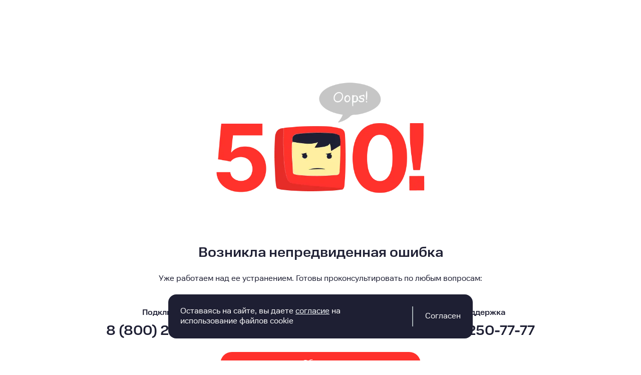

--- FILE ---
content_type: text/html; charset=utf-8
request_url: https://domru-pro.ru/engels
body_size: 165717
content:
<!DOCTYPE html><html lang="ru" class="__variable_14256b"><head><meta charSet="utf-8"/><meta name="viewport" content="width=device-width, initial-scale=1"/><link rel="stylesheet" href="/_next/static/css/26bef47dd09bd5e3.css" data-precedence="next"/><link rel="stylesheet" href="/_next/static/css/518d7412e527184a.css" data-precedence="next"/><link rel="stylesheet" href="/_next/static/css/c1435febe94a68bd.css" data-precedence="next"/><link rel="preload" as="script" fetchPriority="low" href="/_next/static/chunks/webpack-98d21f9817100d25.js"/><script src="/_next/static/chunks/fd9d1056-0ff345753432af12.js" async=""></script><script src="/_next/static/chunks/7023-0df62fd3232c0fcc.js" async=""></script><script src="/_next/static/chunks/main-app-3addec95bca03175.js" async=""></script><script src="/_next/static/chunks/1434-db67f001dff2de5e.js" async=""></script><script src="/_next/static/chunks/8690-5927edcb8a0414d6.js" async=""></script><script src="/_next/static/chunks/4777-530c9be6d4217a1b.js" async=""></script><script src="/_next/static/chunks/2052-c130dbe1d99fcf8a.js" async=""></script><script src="/_next/static/chunks/3838-ad3fa81725d639a0.js" async=""></script><script src="/_next/static/chunks/app/layout-7567694861c1b75e.js" async=""></script><script src="/_next/static/chunks/app/error-89d79d0b9dc49768.js" async=""></script><script src="/_next/static/chunks/7553-e5afb941f1068743.js" async=""></script><script src="/_next/static/chunks/app/%5B_location%5D/layout-37757c0c61d82d2a.js" async=""></script><script src="/_next/static/chunks/8324-9fb3cb82d53834f1.js" async=""></script><script src="/_next/static/chunks/app/not-found-0d68400bd419a03b.js" async=""></script><script src="/_next/static/chunks/2687-850d8babd225ab6d.js" async=""></script><script src="/_next/static/chunks/1085-7f3c51d6b8ac0651.js" async=""></script><script src="/_next/static/chunks/166-8126c95cbcad2c90.js" async=""></script><script src="/_next/static/chunks/app/%5B_location%5D/page-8371c1d86834728a.js" async=""></script><meta name="theme-color" content="#FF312C"/><title>Дом.ру Энгельс — подключить интернет и ТВ Дом.ру в Энгельсе</title><meta name="description" content="⭐Подключить домашний интернет и телевидение Дом.ру в Энгельсе. ☎️Телефон 8 (800) 234-48-61.✅ Выгодные тарифы на интернет и кабельное ТВ для квартиры. ✅ Проверьте подключение к провайдеру Дом.ру по адресу дома."/><link rel="canonical" href="https://domru-pro.ru/engels"/><meta property="og:title" content="Дом.ру Энгельс — подключить интернет и ТВ Дом.ру в Энгельсе"/><meta property="og:description" content="⭐Подключить домашний интернет и телевидение Дом.ру в Энгельсе. ☎️Телефон 8 (800) 234-48-61.✅ Выгодные тарифы на интернет и кабельное ТВ для квартиры. ✅ Проверьте подключение к провайдеру Дом.ру по адресу дома."/><meta property="og:url" content="https://domru-pro.ru/engels"/><meta property="og:site_name" content="Дом.ру - домашний интернет, ТВ и связь"/><meta property="og:locale" content="ru_RU"/><meta property="og:image" content="https://domru-pro.ru/og.jpg"/><meta property="og:image:width" content="1200"/><meta property="og:image:height" content="630"/><meta property="og:type" content="website"/><meta name="twitter:card" content="summary_large_image"/><meta name="twitter:title" content="Дом.ру Энгельс — подключить интернет и ТВ Дом.ру в Энгельсе"/><meta name="twitter:description" content="⭐Подключить домашний интернет и телевидение Дом.ру в Энгельсе. ☎️Телефон 8 (800) 234-48-61.✅ Выгодные тарифы на интернет и кабельное ТВ для квартиры. ✅ Проверьте подключение к провайдеру Дом.ру по адресу дома."/><meta name="twitter:image" content="https://domru-pro.ru/og.jpg"/><meta name="twitter:image:width" content="1200"/><meta name="twitter:image:height" content="630"/><link rel="icon" href="/favicon.ico" type="image/x-icon"/><link rel="apple-touch-icon" href="/favicons/favicon_180.png" sizes="180x180" type="image/png"/><link rel="icon" href="/favicons/favicon_16.png" sizes="16x16" type="image/png"/><link rel="icon" href="/favicons/favicon_32.png" sizes="32x32" type="image/png"/><link rel="icon" href="/favicons/favicon_48.png" sizes="48x48" type="image/png"/><link rel="icon" href="/favicons/favicon_120.png" sizes="120x120" type="image/png"/><link rel="icon" href="/favicons/favicon_196.png" sizes="196x196" type="image/png"/><link rel="icon" href="/favicons/favicon_512.png" sizes="512x512" type="image/png"/><link rel="icon" href="/favicons/favicon.svg" sizes="512x512" type="image/svg+xml"/><meta name="next-size-adjust"/><script src="/_next/static/chunks/polyfills-78c92fac7aa8fdd8.js" noModule=""></script></head><body><style>#nprogress{pointer-events:none}#nprogress .bar{background:#FF312C;position:fixed;z-index:1600;top: 0;left:0;width:100%;height:3px}#nprogress .peg{display:block;position:absolute;right:0;width:100px;height:100%;box-shadow:0 0 10px #FF312C,0 0 5px #FF312C;opacity:1;-webkit-transform:rotate(3deg) translate(0px,-4px);-ms-transform:rotate(3deg) translate(0px,-4px);transform:rotate(3deg) translate(0px,-4px)}#nprogress .spinner{display:block;position:fixed;z-index:1600;top: 15px;right:15px}#nprogress .spinner-icon{width:18px;height:18px;box-sizing:border-box;border:2px solid transparent;border-top-color:#FF312C;border-left-color:#FF312C;border-radius:50%;-webkit-animation:nprogress-spinner 400ms linear infinite;animation:nprogress-spinner 400ms linear infinite}.nprogress-custom-parent{overflow:hidden;position:relative}.nprogress-custom-parent #nprogress .bar,.nprogress-custom-parent #nprogress .spinner{position:absolute}@-webkit-keyframes nprogress-spinner{0%{-webkit-transform:rotate(0deg)}100%{-webkit-transform:rotate(360deg)}}@keyframes nprogress-spinner{0%{transform:rotate(0deg)}100%{transform:rotate(360deg)}}</style><header class="header_header__tp_3p"><section class="container_container__cotAd"><div class="top-nav_top__UJL8t"><nav class="top-nav_nav__dQ7Cb"><ul class="top-nav_list__tqW7E"><li class="top-nav_item__1BGR7"><a class="top-nav_link__7wTFk" href="/dlya-biznesa"><svg class="top-nav_icon__j15Q0"><use xlink:href="#business"></use></svg>Для бизнеса</a></li><li class="top-nav_item__1BGR7"><a class="top-nav_link__7wTFk" href="/engels/tehpodderzhka"><svg class="top-nav_icon__j15Q0"><use xlink:href="#support"></use></svg>Поддержка</a></li></ul></nav><a class="location_location__zlX5p" href="/goroda-obsluzhivaniya"><svg class="location_icon____b1y"><use xlink:href="#pin"></use></svg>Энгельс</a><button class="nav-mobile-control_burger__4bwOE"><span class="nav-mobile-control_line__Oidpj"></span><span class="nav-mobile-control_line__Oidpj"></span><span class="nav-mobile-control_line__Oidpj"></span></button></div><div class="navigation_main__PI1Tx"><div class="navigation_body__69jTv"><a class="logo_logo__SWd4A" href="/"><svg class="logo_logo__SWd4A"><use xlink:href="#logo"></use></svg></a><nav itemScope="" itemType="https://schema.org/SiteNavigationElement" class="navigation_nav__Dmx4S"><meta itemProp="name" content="Главное меню domru-pro.ru"/><meta itemProp="description" content="Главное меню domru-pro.ru"/><ul class="navigation_mainList__0jHjc"><li class="navigation_item__fAhIL" itemProp="hasPart" itemScope="" itemType="https://schema.org/SiteNavigationElement"><a class="navigation_linkMain__07Jqw" itemProp="name" href="/engels/domashniy-internet">Домашний интернет</a></li><li class="navigation_item__fAhIL" itemProp="hasPart" itemScope="" itemType="https://schema.org/SiteNavigationElement"><a class="navigation_linkMain__07Jqw" itemProp="name" href="/engels/internet-televidenie">Интернет и ТВ</a></li><li class="navigation_item__fAhIL" itemProp="hasPart" itemScope="" itemType="https://schema.org/SiteNavigationElement"><a class="navigation_linkMain__07Jqw" itemProp="name" href="/engels/televidenie">Телевидение</a></li></ul></nav></div><div class="navigation_contacts__gQgFq navigation_contacts__hide__0_j2h"><div class="phone-connect_wrapper__9l_L1"><span class="phone-connect_title__b7X7k">Подключение</span><a class="phone-connect_link__HtAN7" href="tel:8(800)234-48-61">8 (800) 234-48-61</a></div><div class="navigation_buttonWrapper__cZ1os"><button class="button_btn__mm8r2 button_btn--accent__lhw4t" type="button" aria-label="Обратный звонок">Обратный звонок</button></div></div></div></section></header><main><section class="container_container__cotAd"><section class="section-top-info-page_wrapper__2vxWA"><h1>Подключение домашнего интернета и&nbsp;телевидения Дом.ру в&nbsp;Энгельсе</h1><div role="button" tabindex="0" class="section-top-info-page_description__Pu7sN"><p>Подключайте интернет и&nbsp;ТВ в&nbsp;Энгельсе по&nbsp;выгодным ценам &mdash; абонентская плата от&nbsp;560 руб. На&nbsp;нашем сайте представлены все тарифные планы Дом.ру для&nbsp;квартиры. Подробную информацию по&nbsp;тарифам, ценам и&nbsp;условиям подключения вы можете узнать по&nbsp;номеру подключения или оставив заявку на&nbsp;обратный звонок.</p></div></section><section class="section-banners-slider_wrapperSlider__7FT5s"><div class="section-banners-slider_slider__Jxcvf"><div class="swiper"><div class="swiper-wrapper"><div class="swiper-slide section-banners-slider_wrapperSlide__3OM5a" data-swiper-slide-index="0"><div class="banner_wrapper__HsxfK"><div class="banner_banner__4kzr_" role="button" tabindex="0" itemScope="" itemType="https://schema.org/ImageObject" aria-label="Обратный звонок"><div class="banner_loading__lv_E2"><span class="spinner_spinner__L4WTM spinner_spinner_big__WC6WC"></span></div><div class="banner_infoWrapper__G_deB" role="button" tabindex="0"><span itemProp="creditText" class="credit-schema-org-span_span__A30M8">domru-pro.ru</span></div></div><div class="banner_timer__RVsLU"><p class="h2">Успей подключить</p><div class="banner_time__xwlgt"><div class="timer_loadingTimer__hfWId"><span class="spinner_spinner__L4WTM spinner_spinner_big__WC6WC"></span></div><button class="button_btn__mm8r2 button_btn--accent__lhw4t" type="button" aria-label="Подключить">Подключить</button></div></div></div></div></div></div></div></section><div itemScope="" itemType="https://schema.org/Product" style="height:100%;width:100%"><meta itemProp="name" content="Подключение домашнего интернета и&amp;nbsp;телевидения Дом.ру в&amp;nbsp;Энгельсе"/><meta itemProp="description" content="⭐Подключить домашний интернет и телевидение Дом.ру в Энгельсе. ☎️Телефон 8 (800) 234-48-61.✅ Выгодные тарифы на интернет и кабельное ТВ для квартиры. ✅ Проверьте подключение к провайдеру Дом.ру по адресу дома."/><link itemProp="mainEntityOfPage" href="https://domru-pro.ru//engels"/><div itemProp="aggregateRating" itemScope="" itemType="https://schema.org/AggregateRating" style="position:absolute;width:1px;height:1px;overflow:hidden;clip-path:inset(50%);white-space:nowrap"><meta itemProp="ratingValue" content="4.84"/><meta itemProp="ratingCount" content="157"/><meta itemProp="bestRating" content="5"/><meta itemProp="worstRating" content="1"/></div><div itemProp="offers" itemScope="" itemType="https://schema.org/AggregateOffer" style="position:absolute;width:1px;height:1px;overflow:hidden;clip-path:inset(50%);white-space:nowrap"><link itemProp="url" href="https://domru-pro.ru//engels"/><meta itemProp="lowPrice" content="560"/><meta itemProp="highPrice" content="1890"/><meta itemProp="priceCurrency" content="RUB"/><meta itemProp="offerCount" content="19"/><link itemProp="availability" href="https://schema.org/InStock"/></div><div itemScope="" itemType="https://schema.org/ItemList" itemID="https://domru-pro.ru//engels/#itemlist"><meta itemProp="numberOfItems" content="19"/><section class="rates-groups_wrapper__pczYO"><h2>Тарифы интернета и телевидения</h2><div class="rates-groups_rates__xkOuo"><div itemProp="itemListElement" itemScope="" itemType="https://schema.org/ListItem"><link itemProp="mainEntityOfPage" href="https://domru-pro.ru//engels#webpage"/><meta itemProp="position" content="1"/><div itemProp="item" itemScope="" itemType="https://schema.org/Product" style="height:100%;width:100%"><link itemProp="mainEntityOfPage" href="https://domru-pro.ru//engels/giga-plus-300-plus-tv"/><meta itemProp="name" content="Гига+ 300 + ТВ"/><meta itemProp="sku" content="1772678"/><meta itemProp="productID" content="1772678"/><img itemProp="image" alt="Изображение тарифа Гига+ 300 + ТВ" loading="lazy" width="300" height="300" decoding="async" data-nimg="1" style="color:transparent;position:absolute;width:1px;height:1px;overflow:hidden;clip-path:inset(50%);white-space:nowrap" srcSet="/_next/image?url=%2Flogo-meta.jpg&amp;w=384&amp;q=75 1x, /_next/image?url=%2Flogo-meta.jpg&amp;w=640&amp;q=75 2x" src="/_next/image?url=%2Flogo-meta.jpg&amp;w=640&amp;q=75"/><p itemProp="description" style="position:absolute;width:1px;height:1px;overflow:hidden;clip-path:inset(50%);white-space:nowrap">✅Условия подключения тарифа Гига+ 300 + ТВ 300 от провайдера Дом.ру в Энгельсе - описание, цена, скорость. ☎️Телефон 8 (800) 234-48-61.</p><div itemProp="brand" itemScope="" itemType="https://schema.org/Brand"><meta itemProp="name" content="Дом.ру"/><link itemProp="sameAs" href="https://ru.wikipedia.org/wiki/%D0%AD%D0%A0-%D0%A2%D0%B5%D0%BB%D0%B5%D0%BA%D0%BE%D0%BC"/><link itemProp="sameAs" href="https://vk.com/domru"/><link itemProp="url" href="https://dom.ru/"/><img itemProp="image" alt="Логотип Дом.ру" loading="lazy" width="300" height="300" decoding="async" data-nimg="1" style="color:transparent;position:absolute;width:1px;height:1px;overflow:hidden;clip-path:inset(50%);white-space:nowrap" srcSet="/_next/image?url=%2Flogo-meta.jpg&amp;w=384&amp;q=75 1x, /_next/image?url=%2Flogo-meta.jpg&amp;w=640&amp;q=75 2x" src="/_next/image?url=%2Flogo-meta.jpg&amp;w=640&amp;q=75"/></div><div itemProp="offers" itemScope="" itemType="https://schema.org/Offer" style="position:absolute;width:1px;height:1px;overflow:hidden;clip-path:inset(50%);white-space:nowrap"><link itemProp="url" href="https://domru-pro.ru//engels/giga-plus-300-plus-tv"/><meta itemProp="category" content="Интернет и ТВ"/><meta itemProp="price" content="1100"/><meta itemProp="priceCurrency" content="RUB"/><link itemProp="availability" href="https://schema.org/InStock"/><meta itemProp="itemCondition" content="https://schema.org/NewCondition"/><meta itemProp="priceValidUntil" content="2026-12-31"/><meta itemProp="validFrom" content="2026-12-31"/><div itemProp="areaServed" itemScope="" itemType="https://schema.org/City"><meta itemProp="name" content="Энгельс"/></div><div itemProp="areaServed" itemScope="" itemType="https://schema.org/AdministrativeArea"><meta itemProp="name" content="Саратовская обл, г Энгельс"/></div></div><div itemProp="additionalProperty" itemScope="" itemType="https://schema.org/PropertyValue" style="position:absolute;width:1px;height:1px;overflow:hidden;clip-path:inset(50%);white-space:nowrap"><meta itemProp="name" content="internetSpeed"/><meta itemProp="value" content="300"/><meta itemProp="unitText" content="Mbps"/></div><div itemProp="additionalProperty" itemScope="" itemType="https://schema.org/PropertyValue" style="position:absolute;width:1px;height:1px;overflow:hidden;clip-path:inset(50%);white-space:nowrap"><meta itemProp="name" content="tvChannelCount"/><meta itemProp="value" content="190"/></div><div class="rate-card_card__7gu1Q"><div><a class="header-card_title__mwc8h" title="Гига+ 300 + ТВ" href="/engels/giga-plus-300-plus-tv">Гига+ 300 + ТВ</a><div class="header-card_tags__RMt__"><span class="tag_tag__Pv5qs tag_tag__secondary__r_LUr tag_tag__hit__xGEkd">Хит продаж!</span></div></div><div class="params_params__4nfI8"><div class="params_row__o_U0T"><svg class="params_icon___xNe3"><use xlink:href="#internet"></use></svg><span class="params_item__hR_Ih"><span class="params_num__79xGs">300</span><span>Мбит/с</span></span></div><div class="params_row__o_U0T"><svg class="params_icon___xNe3"><use xlink:href="#tv"></use></svg><span class="params_item__hR_Ih"><span class="params_num__79xGs">190</span><span>ТВ</span></span><span class="params_item__hR_Ih"><span class="params_num__79xGs">90</span><span>HD</span></span></div></div><div><span class="additional-services_title__BmQJZ">Можно добавить в тариф:</span><div class="additional-services_wrapper__VE93I"><div class="additional-services_options__vmXZ0"><div class="additional-services_wrapperService__oNQD4"><span class="additional-services_imageService__VYBA4" itemScope="" itemType="https://schema.org/ImageObject"><img itemProp="contentUrl" alt="Видеонаблюдение" title="Видеонаблюдение" loading="lazy" decoding="async" data-nimg="fill" style="position:absolute;height:100%;width:100%;left:0;top:0;right:0;bottom:0;object-fit:contain;color:transparent" sizes="(max-width: 768px) 100vw, (max-width: 1200px) 50vw, 33vw" srcSet="/_next/image?url=https%3A%2F%2Ftarifnik.ru%2Fadditional-services%2Fcctv.png&amp;w=256&amp;q=100 256w, /_next/image?url=https%3A%2F%2Ftarifnik.ru%2Fadditional-services%2Fcctv.png&amp;w=384&amp;q=100 384w, /_next/image?url=https%3A%2F%2Ftarifnik.ru%2Fadditional-services%2Fcctv.png&amp;w=640&amp;q=100 640w, /_next/image?url=https%3A%2F%2Ftarifnik.ru%2Fadditional-services%2Fcctv.png&amp;w=750&amp;q=100 750w, /_next/image?url=https%3A%2F%2Ftarifnik.ru%2Fadditional-services%2Fcctv.png&amp;w=828&amp;q=100 828w, /_next/image?url=https%3A%2F%2Ftarifnik.ru%2Fadditional-services%2Fcctv.png&amp;w=1080&amp;q=100 1080w, /_next/image?url=https%3A%2F%2Ftarifnik.ru%2Fadditional-services%2Fcctv.png&amp;w=1200&amp;q=100 1200w, /_next/image?url=https%3A%2F%2Ftarifnik.ru%2Fadditional-services%2Fcctv.png&amp;w=1920&amp;q=100 1920w, /_next/image?url=https%3A%2F%2Ftarifnik.ru%2Fadditional-services%2Fcctv.png&amp;w=2048&amp;q=100 2048w, /_next/image?url=https%3A%2F%2Ftarifnik.ru%2Fadditional-services%2Fcctv.png&amp;w=3840&amp;q=100 3840w" src="/_next/image?url=https%3A%2F%2Ftarifnik.ru%2Fadditional-services%2Fcctv.png&amp;w=3840&amp;q=100"/><span itemProp="creditText" class="credit-schema-org-span_span__A30M8">domru-pro.ru</span></span></div></div><p class="additional-services_names__HhstC">Видеонаблюдение</p></div></div><div class="footer-card_footer__bjoKO"><div class="price_priceWrapper__fuHeN"><div class="price_price__qpYkG"><span> <!-- -->1100</span>₽/мес</div></div><div class="footer-card_controls__tbTQU"><button class="button_btn__mm8r2 button_btn--accent__lhw4t" type="button" aria-label="Подключить">Подключить</button><a class="footer-card_link__n4F8M" href="/engels/giga-plus-300-plus-tv">Подробнее о тарифе</a></div></div></div></div></div><div itemProp="itemListElement" itemScope="" itemType="https://schema.org/ListItem"><link itemProp="mainEntityOfPage" href="https://domru-pro.ru//engels#webpage"/><meta itemProp="position" content="2"/><div itemProp="item" itemScope="" itemType="https://schema.org/Product" style="height:100%;width:100%"><link itemProp="mainEntityOfPage" href="https://domru-pro.ru//engels/giga-plus-300-plus-ktv"/><meta itemProp="name" content="Гига+ 300 + КТВ"/><meta itemProp="sku" content="1772694"/><meta itemProp="productID" content="1772694"/><img itemProp="image" alt="Изображение тарифа Гига+ 300 + КТВ" loading="lazy" width="300" height="300" decoding="async" data-nimg="1" style="color:transparent;position:absolute;width:1px;height:1px;overflow:hidden;clip-path:inset(50%);white-space:nowrap" srcSet="/_next/image?url=%2Flogo-meta.jpg&amp;w=384&amp;q=75 1x, /_next/image?url=%2Flogo-meta.jpg&amp;w=640&amp;q=75 2x" src="/_next/image?url=%2Flogo-meta.jpg&amp;w=640&amp;q=75"/><p itemProp="description" style="position:absolute;width:1px;height:1px;overflow:hidden;clip-path:inset(50%);white-space:nowrap">✅Условия подключения тарифа Гига+ 300 + КТВ 300 от провайдера Дом.ру в Энгельсе - описание, цена, скорость. ☎️Телефон 8 (800) 234-48-61.</p><div itemProp="brand" itemScope="" itemType="https://schema.org/Brand"><meta itemProp="name" content="Дом.ру"/><link itemProp="sameAs" href="https://ru.wikipedia.org/wiki/%D0%AD%D0%A0-%D0%A2%D0%B5%D0%BB%D0%B5%D0%BA%D0%BE%D0%BC"/><link itemProp="sameAs" href="https://vk.com/domru"/><link itemProp="url" href="https://dom.ru/"/><img itemProp="image" alt="Логотип Дом.ру" loading="lazy" width="300" height="300" decoding="async" data-nimg="1" style="color:transparent;position:absolute;width:1px;height:1px;overflow:hidden;clip-path:inset(50%);white-space:nowrap" srcSet="/_next/image?url=%2Flogo-meta.jpg&amp;w=384&amp;q=75 1x, /_next/image?url=%2Flogo-meta.jpg&amp;w=640&amp;q=75 2x" src="/_next/image?url=%2Flogo-meta.jpg&amp;w=640&amp;q=75"/></div><div itemProp="offers" itemScope="" itemType="https://schema.org/Offer" style="position:absolute;width:1px;height:1px;overflow:hidden;clip-path:inset(50%);white-space:nowrap"><link itemProp="url" href="https://domru-pro.ru//engels/giga-plus-300-plus-ktv"/><meta itemProp="category" content="Интернет и ТВ"/><meta itemProp="price" content="1100"/><meta itemProp="priceCurrency" content="RUB"/><link itemProp="availability" href="https://schema.org/InStock"/><meta itemProp="itemCondition" content="https://schema.org/NewCondition"/><meta itemProp="priceValidUntil" content="2026-12-31"/><meta itemProp="validFrom" content="2026-12-31"/><div itemProp="areaServed" itemScope="" itemType="https://schema.org/City"><meta itemProp="name" content="Энгельс"/></div><div itemProp="areaServed" itemScope="" itemType="https://schema.org/AdministrativeArea"><meta itemProp="name" content="Саратовская обл, г Энгельс"/></div></div><div itemProp="additionalProperty" itemScope="" itemType="https://schema.org/PropertyValue" style="position:absolute;width:1px;height:1px;overflow:hidden;clip-path:inset(50%);white-space:nowrap"><meta itemProp="name" content="internetSpeed"/><meta itemProp="value" content="300"/><meta itemProp="unitText" content="Mbps"/></div><div itemProp="additionalProperty" itemScope="" itemType="https://schema.org/PropertyValue" style="position:absolute;width:1px;height:1px;overflow:hidden;clip-path:inset(50%);white-space:nowrap"><meta itemProp="name" content="tvChannelCount"/><meta itemProp="value" content="130"/></div><div class="rate-card_card__7gu1Q"><div><a class="header-card_title__mwc8h" title="Гига+ 300 + КТВ" href="/engels/giga-plus-300-plus-ktv">Гига+ 300 + КТВ</a></div><div class="params_params__4nfI8"><div class="params_row__o_U0T"><svg class="params_icon___xNe3"><use xlink:href="#internet"></use></svg><span class="params_item__hR_Ih"><span class="params_num__79xGs">300</span><span>Мбит/с</span></span></div><div class="params_row__o_U0T"><svg class="params_icon___xNe3"><use xlink:href="#tv"></use></svg><span class="params_item__hR_Ih"><span class="params_num__79xGs">130</span><span>ТВ</span></span><span class="params_item__hR_Ih"><span class="params_num__79xGs">30</span><span>HD</span></span></div></div><div><span class="additional-services_title__BmQJZ">Можно добавить в тариф:</span><div class="additional-services_wrapper__VE93I"><div class="additional-services_options__vmXZ0"><div class="additional-services_wrapperService__oNQD4"><span class="additional-services_imageService__VYBA4" itemScope="" itemType="https://schema.org/ImageObject"><img itemProp="contentUrl" alt="Видеонаблюдение" title="Видеонаблюдение" loading="lazy" decoding="async" data-nimg="fill" style="position:absolute;height:100%;width:100%;left:0;top:0;right:0;bottom:0;object-fit:contain;color:transparent" sizes="(max-width: 768px) 100vw, (max-width: 1200px) 50vw, 33vw" srcSet="/_next/image?url=https%3A%2F%2Ftarifnik.ru%2Fadditional-services%2Fcctv.png&amp;w=256&amp;q=100 256w, /_next/image?url=https%3A%2F%2Ftarifnik.ru%2Fadditional-services%2Fcctv.png&amp;w=384&amp;q=100 384w, /_next/image?url=https%3A%2F%2Ftarifnik.ru%2Fadditional-services%2Fcctv.png&amp;w=640&amp;q=100 640w, /_next/image?url=https%3A%2F%2Ftarifnik.ru%2Fadditional-services%2Fcctv.png&amp;w=750&amp;q=100 750w, /_next/image?url=https%3A%2F%2Ftarifnik.ru%2Fadditional-services%2Fcctv.png&amp;w=828&amp;q=100 828w, /_next/image?url=https%3A%2F%2Ftarifnik.ru%2Fadditional-services%2Fcctv.png&amp;w=1080&amp;q=100 1080w, /_next/image?url=https%3A%2F%2Ftarifnik.ru%2Fadditional-services%2Fcctv.png&amp;w=1200&amp;q=100 1200w, /_next/image?url=https%3A%2F%2Ftarifnik.ru%2Fadditional-services%2Fcctv.png&amp;w=1920&amp;q=100 1920w, /_next/image?url=https%3A%2F%2Ftarifnik.ru%2Fadditional-services%2Fcctv.png&amp;w=2048&amp;q=100 2048w, /_next/image?url=https%3A%2F%2Ftarifnik.ru%2Fadditional-services%2Fcctv.png&amp;w=3840&amp;q=100 3840w" src="/_next/image?url=https%3A%2F%2Ftarifnik.ru%2Fadditional-services%2Fcctv.png&amp;w=3840&amp;q=100"/><span itemProp="creditText" class="credit-schema-org-span_span__A30M8">domru-pro.ru</span></span></div></div><p class="additional-services_names__HhstC">Видеонаблюдение</p></div></div><div class="footer-card_footer__bjoKO"><div class="price_priceWrapper__fuHeN"><div class="price_price__qpYkG"><span> <!-- -->1100</span>₽/мес</div></div><div class="footer-card_controls__tbTQU"><button class="button_btn__mm8r2 button_btn--accent__lhw4t" type="button" aria-label="Подключить">Подключить</button><a class="footer-card_link__n4F8M" href="/engels/giga-plus-300-plus-ktv">Подробнее о тарифе</a></div></div></div></div></div><div itemProp="itemListElement" itemScope="" itemType="https://schema.org/ListItem"><link itemProp="mainEntityOfPage" href="https://domru-pro.ru//engels#webpage"/><meta itemProp="position" content="3"/><div itemProp="item" itemScope="" itemType="https://schema.org/Product" style="height:100%;width:100%"><link itemProp="mainEntityOfPage" href="https://domru-pro.ru//engels/geyming-plus-300-warface-plus-tv"/><meta itemProp="name" content="Гейминг+ 300 Warface + ТВ"/><meta itemProp="sku" content="1772688"/><meta itemProp="productID" content="1772688"/><img itemProp="image" alt="Изображение тарифа Гейминг+ 300 Warface + ТВ" loading="lazy" width="300" height="300" decoding="async" data-nimg="1" style="color:transparent;position:absolute;width:1px;height:1px;overflow:hidden;clip-path:inset(50%);white-space:nowrap" srcSet="/_next/image?url=%2Flogo-meta.jpg&amp;w=384&amp;q=75 1x, /_next/image?url=%2Flogo-meta.jpg&amp;w=640&amp;q=75 2x" src="/_next/image?url=%2Flogo-meta.jpg&amp;w=640&amp;q=75"/><p itemProp="description" style="position:absolute;width:1px;height:1px;overflow:hidden;clip-path:inset(50%);white-space:nowrap">✅Условия подключения тарифа Гейминг+ 300 Warface + ТВ 300 от провайдера Дом.ру в Энгельсе - описание, цена, скорость. ☎️Телефон 8 (800) 234-48-61.</p><div itemProp="brand" itemScope="" itemType="https://schema.org/Brand"><meta itemProp="name" content="Дом.ру"/><link itemProp="sameAs" href="https://ru.wikipedia.org/wiki/%D0%AD%D0%A0-%D0%A2%D0%B5%D0%BB%D0%B5%D0%BA%D0%BE%D0%BC"/><link itemProp="sameAs" href="https://vk.com/domru"/><link itemProp="url" href="https://dom.ru/"/><img itemProp="image" alt="Логотип Дом.ру" loading="lazy" width="300" height="300" decoding="async" data-nimg="1" style="color:transparent;position:absolute;width:1px;height:1px;overflow:hidden;clip-path:inset(50%);white-space:nowrap" srcSet="/_next/image?url=%2Flogo-meta.jpg&amp;w=384&amp;q=75 1x, /_next/image?url=%2Flogo-meta.jpg&amp;w=640&amp;q=75 2x" src="/_next/image?url=%2Flogo-meta.jpg&amp;w=640&amp;q=75"/></div><div itemProp="offers" itemScope="" itemType="https://schema.org/Offer" style="position:absolute;width:1px;height:1px;overflow:hidden;clip-path:inset(50%);white-space:nowrap"><link itemProp="url" href="https://domru-pro.ru//engels/geyming-plus-300-warface-plus-tv"/><meta itemProp="category" content="Интернет и ТВ"/><meta itemProp="price" content="1300"/><meta itemProp="priceCurrency" content="RUB"/><link itemProp="availability" href="https://schema.org/InStock"/><meta itemProp="itemCondition" content="https://schema.org/NewCondition"/><meta itemProp="priceValidUntil" content="2026-12-31"/><meta itemProp="validFrom" content="2026-12-31"/><div itemProp="areaServed" itemScope="" itemType="https://schema.org/City"><meta itemProp="name" content="Энгельс"/></div><div itemProp="areaServed" itemScope="" itemType="https://schema.org/AdministrativeArea"><meta itemProp="name" content="Саратовская обл, г Энгельс"/></div></div><div itemProp="additionalProperty" itemScope="" itemType="https://schema.org/PropertyValue" style="position:absolute;width:1px;height:1px;overflow:hidden;clip-path:inset(50%);white-space:nowrap"><meta itemProp="name" content="internetSpeed"/><meta itemProp="value" content="300"/><meta itemProp="unitText" content="Mbps"/></div><div itemProp="additionalProperty" itemScope="" itemType="https://schema.org/PropertyValue" style="position:absolute;width:1px;height:1px;overflow:hidden;clip-path:inset(50%);white-space:nowrap"><meta itemProp="name" content="tvChannelCount"/><meta itemProp="value" content="190"/></div><div class="rate-card_card__7gu1Q"><div><a class="header-card_title__mwc8h" title="Гейминг+ 300 Warface + ТВ" href="/engels/geyming-plus-300-warface-plus-tv">Гейминг+ 300 Warface + ТВ</a></div><div class="params_params__4nfI8"><div class="params_row__o_U0T"><svg class="params_icon___xNe3"><use xlink:href="#internet"></use></svg><span class="params_item__hR_Ih"><span class="params_num__79xGs">300</span><span>Мбит/с</span></span></div><div class="params_row__o_U0T"><svg class="params_icon___xNe3"><use xlink:href="#tv"></use></svg><span class="params_item__hR_Ih"><span class="params_num__79xGs">190</span><span>ТВ</span></span><span class="params_item__hR_Ih"><span class="params_num__79xGs">90</span><span>HD</span></span></div></div><div><span class="additional-services_title__BmQJZ">Можно добавить в тариф:</span><div class="additional-services_wrapper__VE93I"><div class="additional-services_options__vmXZ0"><div class="additional-services_wrapperService__oNQD4"><span class="additional-services_imageService__VYBA4" itemScope="" itemType="https://schema.org/ImageObject"><img itemProp="contentUrl" alt="Видеонаблюдение" title="Видеонаблюдение" loading="lazy" decoding="async" data-nimg="fill" style="position:absolute;height:100%;width:100%;left:0;top:0;right:0;bottom:0;object-fit:contain;color:transparent" sizes="(max-width: 768px) 100vw, (max-width: 1200px) 50vw, 33vw" srcSet="/_next/image?url=https%3A%2F%2Ftarifnik.ru%2Fadditional-services%2Fcctv.png&amp;w=256&amp;q=100 256w, /_next/image?url=https%3A%2F%2Ftarifnik.ru%2Fadditional-services%2Fcctv.png&amp;w=384&amp;q=100 384w, /_next/image?url=https%3A%2F%2Ftarifnik.ru%2Fadditional-services%2Fcctv.png&amp;w=640&amp;q=100 640w, /_next/image?url=https%3A%2F%2Ftarifnik.ru%2Fadditional-services%2Fcctv.png&amp;w=750&amp;q=100 750w, /_next/image?url=https%3A%2F%2Ftarifnik.ru%2Fadditional-services%2Fcctv.png&amp;w=828&amp;q=100 828w, /_next/image?url=https%3A%2F%2Ftarifnik.ru%2Fadditional-services%2Fcctv.png&amp;w=1080&amp;q=100 1080w, /_next/image?url=https%3A%2F%2Ftarifnik.ru%2Fadditional-services%2Fcctv.png&amp;w=1200&amp;q=100 1200w, /_next/image?url=https%3A%2F%2Ftarifnik.ru%2Fadditional-services%2Fcctv.png&amp;w=1920&amp;q=100 1920w, /_next/image?url=https%3A%2F%2Ftarifnik.ru%2Fadditional-services%2Fcctv.png&amp;w=2048&amp;q=100 2048w, /_next/image?url=https%3A%2F%2Ftarifnik.ru%2Fadditional-services%2Fcctv.png&amp;w=3840&amp;q=100 3840w" src="/_next/image?url=https%3A%2F%2Ftarifnik.ru%2Fadditional-services%2Fcctv.png&amp;w=3840&amp;q=100"/><span itemProp="creditText" class="credit-schema-org-span_span__A30M8">domru-pro.ru</span></span></div></div><p class="additional-services_names__HhstC">Видеонаблюдение</p></div></div><div class="footer-card_footer__bjoKO"><div class="price_priceWrapper__fuHeN"><div class="price_price__qpYkG"><span> <!-- -->1300</span>₽/мес</div></div><div class="footer-card_controls__tbTQU"><button class="button_btn__mm8r2 button_btn--accent__lhw4t" type="button" aria-label="Подключить">Подключить</button><a class="footer-card_link__n4F8M" href="/engels/geyming-plus-300-warface-plus-tv">Подробнее о тарифе</a></div></div></div></div></div><div itemProp="itemListElement" itemScope="" itemType="https://schema.org/ListItem"><link itemProp="mainEntityOfPage" href="https://domru-pro.ru//engels#webpage"/><meta itemProp="position" content="4"/><div itemProp="item" itemScope="" itemType="https://schema.org/Product" style="height:100%;width:100%"><link itemProp="mainEntityOfPage" href="https://domru-pro.ru//engels/giga-plus-500-plus-tv"/><meta itemProp="name" content="Гига+ 500 + ТВ"/><meta itemProp="sku" content="1772679"/><meta itemProp="productID" content="1772679"/><img itemProp="image" alt="Изображение тарифа Гига+ 500 + ТВ" loading="lazy" width="300" height="300" decoding="async" data-nimg="1" style="color:transparent;position:absolute;width:1px;height:1px;overflow:hidden;clip-path:inset(50%);white-space:nowrap" srcSet="/_next/image?url=%2Flogo-meta.jpg&amp;w=384&amp;q=75 1x, /_next/image?url=%2Flogo-meta.jpg&amp;w=640&amp;q=75 2x" src="/_next/image?url=%2Flogo-meta.jpg&amp;w=640&amp;q=75"/><p itemProp="description" style="position:absolute;width:1px;height:1px;overflow:hidden;clip-path:inset(50%);white-space:nowrap">✅Условия подключения тарифа Гига+ 500 + ТВ 500 от провайдера Дом.ру в Энгельсе - описание, цена, скорость. ☎️Телефон 8 (800) 234-48-61.</p><div itemProp="brand" itemScope="" itemType="https://schema.org/Brand"><meta itemProp="name" content="Дом.ру"/><link itemProp="sameAs" href="https://ru.wikipedia.org/wiki/%D0%AD%D0%A0-%D0%A2%D0%B5%D0%BB%D0%B5%D0%BA%D0%BE%D0%BC"/><link itemProp="sameAs" href="https://vk.com/domru"/><link itemProp="url" href="https://dom.ru/"/><img itemProp="image" alt="Логотип Дом.ру" loading="lazy" width="300" height="300" decoding="async" data-nimg="1" style="color:transparent;position:absolute;width:1px;height:1px;overflow:hidden;clip-path:inset(50%);white-space:nowrap" srcSet="/_next/image?url=%2Flogo-meta.jpg&amp;w=384&amp;q=75 1x, /_next/image?url=%2Flogo-meta.jpg&amp;w=640&amp;q=75 2x" src="/_next/image?url=%2Flogo-meta.jpg&amp;w=640&amp;q=75"/></div><div itemProp="offers" itemScope="" itemType="https://schema.org/Offer" style="position:absolute;width:1px;height:1px;overflow:hidden;clip-path:inset(50%);white-space:nowrap"><link itemProp="url" href="https://domru-pro.ru//engels/giga-plus-500-plus-tv"/><meta itemProp="category" content="Интернет и ТВ"/><meta itemProp="price" content="1250"/><meta itemProp="priceCurrency" content="RUB"/><link itemProp="availability" href="https://schema.org/InStock"/><meta itemProp="itemCondition" content="https://schema.org/NewCondition"/><meta itemProp="priceValidUntil" content="2026-12-31"/><meta itemProp="validFrom" content="2026-12-31"/><div itemProp="areaServed" itemScope="" itemType="https://schema.org/City"><meta itemProp="name" content="Энгельс"/></div><div itemProp="areaServed" itemScope="" itemType="https://schema.org/AdministrativeArea"><meta itemProp="name" content="Саратовская обл, г Энгельс"/></div></div><div itemProp="additionalProperty" itemScope="" itemType="https://schema.org/PropertyValue" style="position:absolute;width:1px;height:1px;overflow:hidden;clip-path:inset(50%);white-space:nowrap"><meta itemProp="name" content="internetSpeed"/><meta itemProp="value" content="500"/><meta itemProp="unitText" content="Mbps"/></div><div itemProp="additionalProperty" itemScope="" itemType="https://schema.org/PropertyValue" style="position:absolute;width:1px;height:1px;overflow:hidden;clip-path:inset(50%);white-space:nowrap"><meta itemProp="name" content="tvChannelCount"/><meta itemProp="value" content="190"/></div><div class="rate-card_card__7gu1Q"><div><a class="header-card_title__mwc8h" title="Гига+ 500 + ТВ" href="/engels/giga-plus-500-plus-tv">Гига+ 500 + ТВ</a></div><div class="params_params__4nfI8"><div class="params_row__o_U0T"><svg class="params_icon___xNe3"><use xlink:href="#internet"></use></svg><span class="params_item__hR_Ih"><span class="params_num__79xGs">500</span><span>Мбит/с</span></span></div><div class="params_row__o_U0T"><svg class="params_icon___xNe3"><use xlink:href="#tv"></use></svg><span class="params_item__hR_Ih"><span class="params_num__79xGs">190</span><span>ТВ</span></span><span class="params_item__hR_Ih"><span class="params_num__79xGs">90</span><span>HD</span></span></div></div><div><span class="additional-services_title__BmQJZ">Можно добавить в тариф:</span><div class="additional-services_wrapper__VE93I"><div class="additional-services_options__vmXZ0"><div class="additional-services_wrapperService__oNQD4"><span class="additional-services_imageService__VYBA4" itemScope="" itemType="https://schema.org/ImageObject"><img itemProp="contentUrl" alt="Видеонаблюдение" title="Видеонаблюдение" loading="lazy" decoding="async" data-nimg="fill" style="position:absolute;height:100%;width:100%;left:0;top:0;right:0;bottom:0;object-fit:contain;color:transparent" sizes="(max-width: 768px) 100vw, (max-width: 1200px) 50vw, 33vw" srcSet="/_next/image?url=https%3A%2F%2Ftarifnik.ru%2Fadditional-services%2Fcctv.png&amp;w=256&amp;q=100 256w, /_next/image?url=https%3A%2F%2Ftarifnik.ru%2Fadditional-services%2Fcctv.png&amp;w=384&amp;q=100 384w, /_next/image?url=https%3A%2F%2Ftarifnik.ru%2Fadditional-services%2Fcctv.png&amp;w=640&amp;q=100 640w, /_next/image?url=https%3A%2F%2Ftarifnik.ru%2Fadditional-services%2Fcctv.png&amp;w=750&amp;q=100 750w, /_next/image?url=https%3A%2F%2Ftarifnik.ru%2Fadditional-services%2Fcctv.png&amp;w=828&amp;q=100 828w, /_next/image?url=https%3A%2F%2Ftarifnik.ru%2Fadditional-services%2Fcctv.png&amp;w=1080&amp;q=100 1080w, /_next/image?url=https%3A%2F%2Ftarifnik.ru%2Fadditional-services%2Fcctv.png&amp;w=1200&amp;q=100 1200w, /_next/image?url=https%3A%2F%2Ftarifnik.ru%2Fadditional-services%2Fcctv.png&amp;w=1920&amp;q=100 1920w, /_next/image?url=https%3A%2F%2Ftarifnik.ru%2Fadditional-services%2Fcctv.png&amp;w=2048&amp;q=100 2048w, /_next/image?url=https%3A%2F%2Ftarifnik.ru%2Fadditional-services%2Fcctv.png&amp;w=3840&amp;q=100 3840w" src="/_next/image?url=https%3A%2F%2Ftarifnik.ru%2Fadditional-services%2Fcctv.png&amp;w=3840&amp;q=100"/><span itemProp="creditText" class="credit-schema-org-span_span__A30M8">domru-pro.ru</span></span></div></div><p class="additional-services_names__HhstC">Видеонаблюдение</p></div></div><div class="footer-card_footer__bjoKO"><div class="price_priceWrapper__fuHeN"><div class="price_price__qpYkG"><span> <!-- -->1250</span>₽/мес</div></div><div class="footer-card_controls__tbTQU"><button class="button_btn__mm8r2 button_btn--accent__lhw4t" type="button" aria-label="Подключить">Подключить</button><a class="footer-card_link__n4F8M" href="/engels/giga-plus-500-plus-tv">Подробнее о тарифе</a></div></div></div></div></div><div itemProp="itemListElement" itemScope="" itemType="https://schema.org/ListItem"><link itemProp="mainEntityOfPage" href="https://domru-pro.ru//engels#webpage"/><meta itemProp="position" content="5"/><div itemProp="item" itemScope="" itemType="https://schema.org/Product" style="height:100%;width:100%"><link itemProp="mainEntityOfPage" href="https://domru-pro.ru//engels/geyming-plus-300-lesta-plus-tv"/><meta itemProp="name" content="Гейминг+ 300 Леста + ТВ"/><meta itemProp="sku" content="1772684"/><meta itemProp="productID" content="1772684"/><img itemProp="image" alt="Изображение тарифа Гейминг+ 300 Леста + ТВ" loading="lazy" width="300" height="300" decoding="async" data-nimg="1" style="color:transparent;position:absolute;width:1px;height:1px;overflow:hidden;clip-path:inset(50%);white-space:nowrap" srcSet="/_next/image?url=%2Flogo-meta.jpg&amp;w=384&amp;q=75 1x, /_next/image?url=%2Flogo-meta.jpg&amp;w=640&amp;q=75 2x" src="/_next/image?url=%2Flogo-meta.jpg&amp;w=640&amp;q=75"/><p itemProp="description" style="position:absolute;width:1px;height:1px;overflow:hidden;clip-path:inset(50%);white-space:nowrap">✅Условия подключения тарифа Гейминг+ 300 Леста + ТВ 300 от провайдера Дом.ру в Энгельсе - описание, цена, скорость. ☎️Телефон 8 (800) 234-48-61.</p><div itemProp="brand" itemScope="" itemType="https://schema.org/Brand"><meta itemProp="name" content="Дом.ру"/><link itemProp="sameAs" href="https://ru.wikipedia.org/wiki/%D0%AD%D0%A0-%D0%A2%D0%B5%D0%BB%D0%B5%D0%BA%D0%BE%D0%BC"/><link itemProp="sameAs" href="https://vk.com/domru"/><link itemProp="url" href="https://dom.ru/"/><img itemProp="image" alt="Логотип Дом.ру" loading="lazy" width="300" height="300" decoding="async" data-nimg="1" style="color:transparent;position:absolute;width:1px;height:1px;overflow:hidden;clip-path:inset(50%);white-space:nowrap" srcSet="/_next/image?url=%2Flogo-meta.jpg&amp;w=384&amp;q=75 1x, /_next/image?url=%2Flogo-meta.jpg&amp;w=640&amp;q=75 2x" src="/_next/image?url=%2Flogo-meta.jpg&amp;w=640&amp;q=75"/></div><div itemProp="offers" itemScope="" itemType="https://schema.org/Offer" style="position:absolute;width:1px;height:1px;overflow:hidden;clip-path:inset(50%);white-space:nowrap"><link itemProp="url" href="https://domru-pro.ru//engels/geyming-plus-300-lesta-plus-tv"/><meta itemProp="category" content="Интернет и ТВ"/><meta itemProp="price" content="1300"/><meta itemProp="priceCurrency" content="RUB"/><link itemProp="availability" href="https://schema.org/InStock"/><meta itemProp="itemCondition" content="https://schema.org/NewCondition"/><meta itemProp="priceValidUntil" content="2026-12-31"/><meta itemProp="validFrom" content="2026-12-31"/><div itemProp="areaServed" itemScope="" itemType="https://schema.org/City"><meta itemProp="name" content="Энгельс"/></div><div itemProp="areaServed" itemScope="" itemType="https://schema.org/AdministrativeArea"><meta itemProp="name" content="Саратовская обл, г Энгельс"/></div></div><div itemProp="additionalProperty" itemScope="" itemType="https://schema.org/PropertyValue" style="position:absolute;width:1px;height:1px;overflow:hidden;clip-path:inset(50%);white-space:nowrap"><meta itemProp="name" content="internetSpeed"/><meta itemProp="value" content="300"/><meta itemProp="unitText" content="Mbps"/></div><div itemProp="additionalProperty" itemScope="" itemType="https://schema.org/PropertyValue" style="position:absolute;width:1px;height:1px;overflow:hidden;clip-path:inset(50%);white-space:nowrap"><meta itemProp="name" content="tvChannelCount"/><meta itemProp="value" content="190"/></div><div class="rate-card_card__7gu1Q"><div><a class="header-card_title__mwc8h" title="Гейминг+ 300 Леста + ТВ" href="/engels/geyming-plus-300-lesta-plus-tv">Гейминг+ 300 Леста + ТВ</a></div><div class="params_params__4nfI8"><div class="params_row__o_U0T"><svg class="params_icon___xNe3"><use xlink:href="#internet"></use></svg><span class="params_item__hR_Ih"><span class="params_num__79xGs">300</span><span>Мбит/с</span></span></div><div class="params_row__o_U0T"><svg class="params_icon___xNe3"><use xlink:href="#tv"></use></svg><span class="params_item__hR_Ih"><span class="params_num__79xGs">190</span><span>ТВ</span></span><span class="params_item__hR_Ih"><span class="params_num__79xGs">90</span><span>HD</span></span></div></div><div><span class="additional-services_title__BmQJZ">Можно добавить в тариф:</span><div class="additional-services_wrapper__VE93I"><div class="additional-services_options__vmXZ0"><div class="additional-services_wrapperService__oNQD4"><span class="additional-services_imageService__VYBA4" itemScope="" itemType="https://schema.org/ImageObject"><img itemProp="contentUrl" alt="Видеонаблюдение" title="Видеонаблюдение" loading="lazy" decoding="async" data-nimg="fill" style="position:absolute;height:100%;width:100%;left:0;top:0;right:0;bottom:0;object-fit:contain;color:transparent" sizes="(max-width: 768px) 100vw, (max-width: 1200px) 50vw, 33vw" srcSet="/_next/image?url=https%3A%2F%2Ftarifnik.ru%2Fadditional-services%2Fcctv.png&amp;w=256&amp;q=100 256w, /_next/image?url=https%3A%2F%2Ftarifnik.ru%2Fadditional-services%2Fcctv.png&amp;w=384&amp;q=100 384w, /_next/image?url=https%3A%2F%2Ftarifnik.ru%2Fadditional-services%2Fcctv.png&amp;w=640&amp;q=100 640w, /_next/image?url=https%3A%2F%2Ftarifnik.ru%2Fadditional-services%2Fcctv.png&amp;w=750&amp;q=100 750w, /_next/image?url=https%3A%2F%2Ftarifnik.ru%2Fadditional-services%2Fcctv.png&amp;w=828&amp;q=100 828w, /_next/image?url=https%3A%2F%2Ftarifnik.ru%2Fadditional-services%2Fcctv.png&amp;w=1080&amp;q=100 1080w, /_next/image?url=https%3A%2F%2Ftarifnik.ru%2Fadditional-services%2Fcctv.png&amp;w=1200&amp;q=100 1200w, /_next/image?url=https%3A%2F%2Ftarifnik.ru%2Fadditional-services%2Fcctv.png&amp;w=1920&amp;q=100 1920w, /_next/image?url=https%3A%2F%2Ftarifnik.ru%2Fadditional-services%2Fcctv.png&amp;w=2048&amp;q=100 2048w, /_next/image?url=https%3A%2F%2Ftarifnik.ru%2Fadditional-services%2Fcctv.png&amp;w=3840&amp;q=100 3840w" src="/_next/image?url=https%3A%2F%2Ftarifnik.ru%2Fadditional-services%2Fcctv.png&amp;w=3840&amp;q=100"/><span itemProp="creditText" class="credit-schema-org-span_span__A30M8">domru-pro.ru</span></span></div></div><p class="additional-services_names__HhstC">Видеонаблюдение</p></div></div><div class="footer-card_footer__bjoKO"><div class="price_priceWrapper__fuHeN"><div class="price_price__qpYkG"><span> <!-- -->1300</span>₽/мес</div></div><div class="footer-card_controls__tbTQU"><button class="button_btn__mm8r2 button_btn--accent__lhw4t" type="button" aria-label="Подключить">Подключить</button><a class="footer-card_link__n4F8M" href="/engels/geyming-plus-300-lesta-plus-tv">Подробнее о тарифе</a></div></div></div></div></div><div itemProp="itemListElement" itemScope="" itemType="https://schema.org/ListItem"><link itemProp="mainEntityOfPage" href="https://domru-pro.ru//engels#webpage"/><meta itemProp="position" content="6"/><div itemProp="item" itemScope="" itemType="https://schema.org/Product" style="height:100%;width:100%"><link itemProp="mainEntityOfPage" href="https://domru-pro.ru//engels/giga-plus-300-movix-zasmotris-3"/><meta itemProp="name" content="Гига+ 300 Movix. Засмотрись! 3"/><meta itemProp="sku" content="1774512"/><meta itemProp="productID" content="1774512"/><img itemProp="image" alt="Изображение тарифа Гига+ 300 Movix. Засмотрись! 3" loading="lazy" width="300" height="300" decoding="async" data-nimg="1" style="color:transparent;position:absolute;width:1px;height:1px;overflow:hidden;clip-path:inset(50%);white-space:nowrap" srcSet="/_next/image?url=%2Flogo-meta.jpg&amp;w=384&amp;q=75 1x, /_next/image?url=%2Flogo-meta.jpg&amp;w=640&amp;q=75 2x" src="/_next/image?url=%2Flogo-meta.jpg&amp;w=640&amp;q=75"/><p itemProp="description" style="position:absolute;width:1px;height:1px;overflow:hidden;clip-path:inset(50%);white-space:nowrap">✅Условия подключения тарифа Гига+ 300 Movix. Засмотрись! 3 300 от провайдера Дом.ру в Энгельсе - описание, цена, скорость. ☎️Телефон 8 (800) 234-48-61.</p><div itemProp="brand" itemScope="" itemType="https://schema.org/Brand"><meta itemProp="name" content="Дом.ру"/><link itemProp="sameAs" href="https://ru.wikipedia.org/wiki/%D0%AD%D0%A0-%D0%A2%D0%B5%D0%BB%D0%B5%D0%BA%D0%BE%D0%BC"/><link itemProp="sameAs" href="https://vk.com/domru"/><link itemProp="url" href="https://dom.ru/"/><img itemProp="image" alt="Логотип Дом.ру" loading="lazy" width="300" height="300" decoding="async" data-nimg="1" style="color:transparent;position:absolute;width:1px;height:1px;overflow:hidden;clip-path:inset(50%);white-space:nowrap" srcSet="/_next/image?url=%2Flogo-meta.jpg&amp;w=384&amp;q=75 1x, /_next/image?url=%2Flogo-meta.jpg&amp;w=640&amp;q=75 2x" src="/_next/image?url=%2Flogo-meta.jpg&amp;w=640&amp;q=75"/></div><div itemProp="offers" itemScope="" itemType="https://schema.org/Offer" style="position:absolute;width:1px;height:1px;overflow:hidden;clip-path:inset(50%);white-space:nowrap"><link itemProp="url" href="https://domru-pro.ru//engels/giga-plus-300-movix-zasmotris-3"/><meta itemProp="category" content="Интернет и ТВ"/><meta itemProp="price" content="1540"/><meta itemProp="priceCurrency" content="RUB"/><link itemProp="availability" href="https://schema.org/InStock"/><meta itemProp="itemCondition" content="https://schema.org/NewCondition"/><meta itemProp="priceValidUntil" content="2026-12-31"/><meta itemProp="validFrom" content="2026-12-31"/><div itemProp="areaServed" itemScope="" itemType="https://schema.org/City"><meta itemProp="name" content="Энгельс"/></div><div itemProp="areaServed" itemScope="" itemType="https://schema.org/AdministrativeArea"><meta itemProp="name" content="Саратовская обл, г Энгельс"/></div></div><div itemProp="additionalProperty" itemScope="" itemType="https://schema.org/PropertyValue" style="position:absolute;width:1px;height:1px;overflow:hidden;clip-path:inset(50%);white-space:nowrap"><meta itemProp="name" content="internetSpeed"/><meta itemProp="value" content="300"/><meta itemProp="unitText" content="Mbps"/></div><div itemProp="additionalProperty" itemScope="" itemType="https://schema.org/PropertyValue" style="position:absolute;width:1px;height:1px;overflow:hidden;clip-path:inset(50%);white-space:nowrap"><meta itemProp="name" content="tvChannelCount"/><meta itemProp="value" content="159"/></div><div class="rate-card_card__7gu1Q"><div><a class="header-card_title__mwc8h" title="Гига+ 300 Movix. Засмотрись! 3" href="/engels/giga-plus-300-movix-zasmotris-3">Гига+ 300 Movix. Засмотрись! 3</a></div><div class="params_params__4nfI8"><div class="params_row__o_U0T"><svg class="params_icon___xNe3"><use xlink:href="#internet"></use></svg><span class="params_item__hR_Ih"><span class="params_num__79xGs">300</span><span>Мбит/с</span></span></div><div class="params_row__o_U0T"><svg class="params_icon___xNe3"><use xlink:href="#tv"></use></svg><span class="params_item__hR_Ih"><span class="params_num__79xGs">159</span><span>ТВ</span></span><span class="params_item__hR_Ih"><span class="params_num__79xGs">68</span><span>HD</span></span></div></div><div><span class="additional-services_title__BmQJZ">Можно добавить в тариф:</span><div class="additional-services_wrapper__VE93I"><div class="additional-services_options__vmXZ0"><div class="additional-services_wrapperService__oNQD4"><span class="additional-services_imageService__VYBA4" itemScope="" itemType="https://schema.org/ImageObject"><img itemProp="contentUrl" alt="Видеонаблюдение" title="Видеонаблюдение" loading="lazy" decoding="async" data-nimg="fill" style="position:absolute;height:100%;width:100%;left:0;top:0;right:0;bottom:0;object-fit:contain;color:transparent" sizes="(max-width: 768px) 100vw, (max-width: 1200px) 50vw, 33vw" srcSet="/_next/image?url=https%3A%2F%2Ftarifnik.ru%2Fadditional-services%2Fcctv.png&amp;w=256&amp;q=100 256w, /_next/image?url=https%3A%2F%2Ftarifnik.ru%2Fadditional-services%2Fcctv.png&amp;w=384&amp;q=100 384w, /_next/image?url=https%3A%2F%2Ftarifnik.ru%2Fadditional-services%2Fcctv.png&amp;w=640&amp;q=100 640w, /_next/image?url=https%3A%2F%2Ftarifnik.ru%2Fadditional-services%2Fcctv.png&amp;w=750&amp;q=100 750w, /_next/image?url=https%3A%2F%2Ftarifnik.ru%2Fadditional-services%2Fcctv.png&amp;w=828&amp;q=100 828w, /_next/image?url=https%3A%2F%2Ftarifnik.ru%2Fadditional-services%2Fcctv.png&amp;w=1080&amp;q=100 1080w, /_next/image?url=https%3A%2F%2Ftarifnik.ru%2Fadditional-services%2Fcctv.png&amp;w=1200&amp;q=100 1200w, /_next/image?url=https%3A%2F%2Ftarifnik.ru%2Fadditional-services%2Fcctv.png&amp;w=1920&amp;q=100 1920w, /_next/image?url=https%3A%2F%2Ftarifnik.ru%2Fadditional-services%2Fcctv.png&amp;w=2048&amp;q=100 2048w, /_next/image?url=https%3A%2F%2Ftarifnik.ru%2Fadditional-services%2Fcctv.png&amp;w=3840&amp;q=100 3840w" src="/_next/image?url=https%3A%2F%2Ftarifnik.ru%2Fadditional-services%2Fcctv.png&amp;w=3840&amp;q=100"/><span itemProp="creditText" class="credit-schema-org-span_span__A30M8">domru-pro.ru</span></span></div><div class="additional-services_wrapperService__oNQD4"><span class="additional-services_imageService__VYBA4" itemScope="" itemType="https://schema.org/ImageObject"><img itemProp="contentUrl" alt="Видеосервис" title="Видеосервис" loading="lazy" decoding="async" data-nimg="fill" style="position:absolute;height:100%;width:100%;left:0;top:0;right:0;bottom:0;object-fit:contain;color:transparent" sizes="(max-width: 768px) 100vw, (max-width: 1200px) 50vw, 33vw" srcSet="/_next/image?url=https%3A%2F%2Ftarifnik.ru%2Fadditional-services%2Fivi.png&amp;w=256&amp;q=100 256w, /_next/image?url=https%3A%2F%2Ftarifnik.ru%2Fadditional-services%2Fivi.png&amp;w=384&amp;q=100 384w, /_next/image?url=https%3A%2F%2Ftarifnik.ru%2Fadditional-services%2Fivi.png&amp;w=640&amp;q=100 640w, /_next/image?url=https%3A%2F%2Ftarifnik.ru%2Fadditional-services%2Fivi.png&amp;w=750&amp;q=100 750w, /_next/image?url=https%3A%2F%2Ftarifnik.ru%2Fadditional-services%2Fivi.png&amp;w=828&amp;q=100 828w, /_next/image?url=https%3A%2F%2Ftarifnik.ru%2Fadditional-services%2Fivi.png&amp;w=1080&amp;q=100 1080w, /_next/image?url=https%3A%2F%2Ftarifnik.ru%2Fadditional-services%2Fivi.png&amp;w=1200&amp;q=100 1200w, /_next/image?url=https%3A%2F%2Ftarifnik.ru%2Fadditional-services%2Fivi.png&amp;w=1920&amp;q=100 1920w, /_next/image?url=https%3A%2F%2Ftarifnik.ru%2Fadditional-services%2Fivi.png&amp;w=2048&amp;q=100 2048w, /_next/image?url=https%3A%2F%2Ftarifnik.ru%2Fadditional-services%2Fivi.png&amp;w=3840&amp;q=100 3840w" src="/_next/image?url=https%3A%2F%2Ftarifnik.ru%2Fadditional-services%2Fivi.png&amp;w=3840&amp;q=100"/><span itemProp="creditText" class="credit-schema-org-span_span__A30M8">domru-pro.ru</span></span></div><div class="additional-services_wrapperService__oNQD4"><span class="additional-services_imageService__VYBA4" itemScope="" itemType="https://schema.org/ImageObject"><img itemProp="contentUrl" alt="Видеосервис" title="Видеосервис" loading="lazy" decoding="async" data-nimg="fill" style="position:absolute;height:100%;width:100%;left:0;top:0;right:0;bottom:0;object-fit:contain;color:transparent" sizes="(max-width: 768px) 100vw, (max-width: 1200px) 50vw, 33vw" srcSet="/_next/image?url=https%3A%2F%2Ftarifnik.ru%2Fadditional-services%2Fkinopoisk_hd.png&amp;w=256&amp;q=100 256w, /_next/image?url=https%3A%2F%2Ftarifnik.ru%2Fadditional-services%2Fkinopoisk_hd.png&amp;w=384&amp;q=100 384w, /_next/image?url=https%3A%2F%2Ftarifnik.ru%2Fadditional-services%2Fkinopoisk_hd.png&amp;w=640&amp;q=100 640w, /_next/image?url=https%3A%2F%2Ftarifnik.ru%2Fadditional-services%2Fkinopoisk_hd.png&amp;w=750&amp;q=100 750w, /_next/image?url=https%3A%2F%2Ftarifnik.ru%2Fadditional-services%2Fkinopoisk_hd.png&amp;w=828&amp;q=100 828w, /_next/image?url=https%3A%2F%2Ftarifnik.ru%2Fadditional-services%2Fkinopoisk_hd.png&amp;w=1080&amp;q=100 1080w, /_next/image?url=https%3A%2F%2Ftarifnik.ru%2Fadditional-services%2Fkinopoisk_hd.png&amp;w=1200&amp;q=100 1200w, /_next/image?url=https%3A%2F%2Ftarifnik.ru%2Fadditional-services%2Fkinopoisk_hd.png&amp;w=1920&amp;q=100 1920w, /_next/image?url=https%3A%2F%2Ftarifnik.ru%2Fadditional-services%2Fkinopoisk_hd.png&amp;w=2048&amp;q=100 2048w, /_next/image?url=https%3A%2F%2Ftarifnik.ru%2Fadditional-services%2Fkinopoisk_hd.png&amp;w=3840&amp;q=100 3840w" src="/_next/image?url=https%3A%2F%2Ftarifnik.ru%2Fadditional-services%2Fkinopoisk_hd.png&amp;w=3840&amp;q=100"/><span itemProp="creditText" class="credit-schema-org-span_span__A30M8">domru-pro.ru</span></span></div></div><p class="additional-services_names__HhstC">Видеонаблюдение, IVI, Кинопоиск</p></div></div><div class="footer-card_footer__bjoKO"><div class="price_priceWrapper__fuHeN"><div class="price_price__qpYkG"><span> <!-- -->1540</span>₽/мес</div></div><div class="footer-card_controls__tbTQU"><button class="button_btn__mm8r2 button_btn--accent__lhw4t" type="button" aria-label="Подключить">Подключить</button><a class="footer-card_link__n4F8M" href="/engels/giga-plus-300-movix-zasmotris-3">Подробнее о тарифе</a></div></div></div></div></div><div itemProp="itemListElement" itemScope="" itemType="https://schema.org/ListItem"><link itemProp="mainEntityOfPage" href="https://domru-pro.ru//engels#webpage"/><meta itemProp="position" content="7"/><div itemProp="item" itemScope="" itemType="https://schema.org/Product" style="height:100%;width:100%"><link itemProp="mainEntityOfPage" href="https://domru-pro.ru//engels/geyming-plus-600-warface-plus-tv"/><meta itemProp="name" content="Гейминг+ 600 Warface + ТВ"/><meta itemProp="sku" content="1772689"/><meta itemProp="productID" content="1772689"/><img itemProp="image" alt="Изображение тарифа Гейминг+ 600 Warface + ТВ" loading="lazy" width="300" height="300" decoding="async" data-nimg="1" style="color:transparent;position:absolute;width:1px;height:1px;overflow:hidden;clip-path:inset(50%);white-space:nowrap" srcSet="/_next/image?url=%2Flogo-meta.jpg&amp;w=384&amp;q=75 1x, /_next/image?url=%2Flogo-meta.jpg&amp;w=640&amp;q=75 2x" src="/_next/image?url=%2Flogo-meta.jpg&amp;w=640&amp;q=75"/><p itemProp="description" style="position:absolute;width:1px;height:1px;overflow:hidden;clip-path:inset(50%);white-space:nowrap">✅Условия подключения тарифа Гейминг+ 600 Warface + ТВ 600 от провайдера Дом.ру в Энгельсе - описание, цена, скорость. ☎️Телефон 8 (800) 234-48-61.</p><div itemProp="brand" itemScope="" itemType="https://schema.org/Brand"><meta itemProp="name" content="Дом.ру"/><link itemProp="sameAs" href="https://ru.wikipedia.org/wiki/%D0%AD%D0%A0-%D0%A2%D0%B5%D0%BB%D0%B5%D0%BA%D0%BE%D0%BC"/><link itemProp="sameAs" href="https://vk.com/domru"/><link itemProp="url" href="https://dom.ru/"/><img itemProp="image" alt="Логотип Дом.ру" loading="lazy" width="300" height="300" decoding="async" data-nimg="1" style="color:transparent;position:absolute;width:1px;height:1px;overflow:hidden;clip-path:inset(50%);white-space:nowrap" srcSet="/_next/image?url=%2Flogo-meta.jpg&amp;w=384&amp;q=75 1x, /_next/image?url=%2Flogo-meta.jpg&amp;w=640&amp;q=75 2x" src="/_next/image?url=%2Flogo-meta.jpg&amp;w=640&amp;q=75"/></div><div itemProp="offers" itemScope="" itemType="https://schema.org/Offer" style="position:absolute;width:1px;height:1px;overflow:hidden;clip-path:inset(50%);white-space:nowrap"><link itemProp="url" href="https://domru-pro.ru//engels/geyming-plus-600-warface-plus-tv"/><meta itemProp="category" content="Интернет и ТВ"/><meta itemProp="price" content="1450"/><meta itemProp="priceCurrency" content="RUB"/><link itemProp="availability" href="https://schema.org/InStock"/><meta itemProp="itemCondition" content="https://schema.org/NewCondition"/><meta itemProp="priceValidUntil" content="2026-12-31"/><meta itemProp="validFrom" content="2026-12-31"/><div itemProp="areaServed" itemScope="" itemType="https://schema.org/City"><meta itemProp="name" content="Энгельс"/></div><div itemProp="areaServed" itemScope="" itemType="https://schema.org/AdministrativeArea"><meta itemProp="name" content="Саратовская обл, г Энгельс"/></div></div><div itemProp="additionalProperty" itemScope="" itemType="https://schema.org/PropertyValue" style="position:absolute;width:1px;height:1px;overflow:hidden;clip-path:inset(50%);white-space:nowrap"><meta itemProp="name" content="internetSpeed"/><meta itemProp="value" content="600"/><meta itemProp="unitText" content="Mbps"/></div><div itemProp="additionalProperty" itemScope="" itemType="https://schema.org/PropertyValue" style="position:absolute;width:1px;height:1px;overflow:hidden;clip-path:inset(50%);white-space:nowrap"><meta itemProp="name" content="tvChannelCount"/><meta itemProp="value" content="190"/></div><div class="rate-card_card__7gu1Q"><div><a class="header-card_title__mwc8h" title="Гейминг+ 600 Warface + ТВ" href="/engels/geyming-plus-600-warface-plus-tv">Гейминг+ 600 Warface + ТВ</a></div><div class="params_params__4nfI8"><div class="params_row__o_U0T"><svg class="params_icon___xNe3"><use xlink:href="#internet"></use></svg><span class="params_item__hR_Ih"><span class="params_num__79xGs">600</span><span>Мбит/с</span></span></div><div class="params_row__o_U0T"><svg class="params_icon___xNe3"><use xlink:href="#tv"></use></svg><span class="params_item__hR_Ih"><span class="params_num__79xGs">190</span><span>ТВ</span></span><span class="params_item__hR_Ih"><span class="params_num__79xGs">90</span><span>HD</span></span></div></div><div><span class="additional-services_title__BmQJZ">Можно добавить в тариф:</span><div class="additional-services_wrapper__VE93I"><div class="additional-services_options__vmXZ0"><div class="additional-services_wrapperService__oNQD4"><span class="additional-services_imageService__VYBA4" itemScope="" itemType="https://schema.org/ImageObject"><img itemProp="contentUrl" alt="Видеонаблюдение" title="Видеонаблюдение" loading="lazy" decoding="async" data-nimg="fill" style="position:absolute;height:100%;width:100%;left:0;top:0;right:0;bottom:0;object-fit:contain;color:transparent" sizes="(max-width: 768px) 100vw, (max-width: 1200px) 50vw, 33vw" srcSet="/_next/image?url=https%3A%2F%2Ftarifnik.ru%2Fadditional-services%2Fcctv.png&amp;w=256&amp;q=100 256w, /_next/image?url=https%3A%2F%2Ftarifnik.ru%2Fadditional-services%2Fcctv.png&amp;w=384&amp;q=100 384w, /_next/image?url=https%3A%2F%2Ftarifnik.ru%2Fadditional-services%2Fcctv.png&amp;w=640&amp;q=100 640w, /_next/image?url=https%3A%2F%2Ftarifnik.ru%2Fadditional-services%2Fcctv.png&amp;w=750&amp;q=100 750w, /_next/image?url=https%3A%2F%2Ftarifnik.ru%2Fadditional-services%2Fcctv.png&amp;w=828&amp;q=100 828w, /_next/image?url=https%3A%2F%2Ftarifnik.ru%2Fadditional-services%2Fcctv.png&amp;w=1080&amp;q=100 1080w, /_next/image?url=https%3A%2F%2Ftarifnik.ru%2Fadditional-services%2Fcctv.png&amp;w=1200&amp;q=100 1200w, /_next/image?url=https%3A%2F%2Ftarifnik.ru%2Fadditional-services%2Fcctv.png&amp;w=1920&amp;q=100 1920w, /_next/image?url=https%3A%2F%2Ftarifnik.ru%2Fadditional-services%2Fcctv.png&amp;w=2048&amp;q=100 2048w, /_next/image?url=https%3A%2F%2Ftarifnik.ru%2Fadditional-services%2Fcctv.png&amp;w=3840&amp;q=100 3840w" src="/_next/image?url=https%3A%2F%2Ftarifnik.ru%2Fadditional-services%2Fcctv.png&amp;w=3840&amp;q=100"/><span itemProp="creditText" class="credit-schema-org-span_span__A30M8">domru-pro.ru</span></span></div></div><p class="additional-services_names__HhstC">Видеонаблюдение</p></div></div><div class="footer-card_footer__bjoKO"><div class="price_priceWrapper__fuHeN"><div class="price_price__qpYkG"><span> <!-- -->1450</span>₽/мес</div></div><div class="footer-card_controls__tbTQU"><button class="button_btn__mm8r2 button_btn--accent__lhw4t" type="button" aria-label="Подключить">Подключить</button><a class="footer-card_link__n4F8M" href="/engels/geyming-plus-600-warface-plus-tv">Подробнее о тарифе</a></div></div></div></div></div><div itemProp="itemListElement" itemScope="" itemType="https://schema.org/ListItem"><link itemProp="mainEntityOfPage" href="https://domru-pro.ru//engels#webpage"/><meta itemProp="position" content="8"/><div itemProp="item" itemScope="" itemType="https://schema.org/Product" style="height:100%;width:100%"><link itemProp="mainEntityOfPage" href="https://domru-pro.ru//engels/geyming-plus-600-lesta-plus-tv"/><meta itemProp="name" content="Гейминг+ 600 Леста + ТВ"/><meta itemProp="sku" content="1772685"/><meta itemProp="productID" content="1772685"/><img itemProp="image" alt="Изображение тарифа Гейминг+ 600 Леста + ТВ" loading="lazy" width="300" height="300" decoding="async" data-nimg="1" style="color:transparent;position:absolute;width:1px;height:1px;overflow:hidden;clip-path:inset(50%);white-space:nowrap" srcSet="/_next/image?url=%2Flogo-meta.jpg&amp;w=384&amp;q=75 1x, /_next/image?url=%2Flogo-meta.jpg&amp;w=640&amp;q=75 2x" src="/_next/image?url=%2Flogo-meta.jpg&amp;w=640&amp;q=75"/><p itemProp="description" style="position:absolute;width:1px;height:1px;overflow:hidden;clip-path:inset(50%);white-space:nowrap">✅Условия подключения тарифа Гейминг+ 600 Леста + ТВ 600 от провайдера Дом.ру в Энгельсе - описание, цена, скорость. ☎️Телефон 8 (800) 234-48-61.</p><div itemProp="brand" itemScope="" itemType="https://schema.org/Brand"><meta itemProp="name" content="Дом.ру"/><link itemProp="sameAs" href="https://ru.wikipedia.org/wiki/%D0%AD%D0%A0-%D0%A2%D0%B5%D0%BB%D0%B5%D0%BA%D0%BE%D0%BC"/><link itemProp="sameAs" href="https://vk.com/domru"/><link itemProp="url" href="https://dom.ru/"/><img itemProp="image" alt="Логотип Дом.ру" loading="lazy" width="300" height="300" decoding="async" data-nimg="1" style="color:transparent;position:absolute;width:1px;height:1px;overflow:hidden;clip-path:inset(50%);white-space:nowrap" srcSet="/_next/image?url=%2Flogo-meta.jpg&amp;w=384&amp;q=75 1x, /_next/image?url=%2Flogo-meta.jpg&amp;w=640&amp;q=75 2x" src="/_next/image?url=%2Flogo-meta.jpg&amp;w=640&amp;q=75"/></div><div itemProp="offers" itemScope="" itemType="https://schema.org/Offer" style="position:absolute;width:1px;height:1px;overflow:hidden;clip-path:inset(50%);white-space:nowrap"><link itemProp="url" href="https://domru-pro.ru//engels/geyming-plus-600-lesta-plus-tv"/><meta itemProp="category" content="Интернет и ТВ"/><meta itemProp="price" content="1450"/><meta itemProp="priceCurrency" content="RUB"/><link itemProp="availability" href="https://schema.org/InStock"/><meta itemProp="itemCondition" content="https://schema.org/NewCondition"/><meta itemProp="priceValidUntil" content="2026-12-31"/><meta itemProp="validFrom" content="2026-12-31"/><div itemProp="areaServed" itemScope="" itemType="https://schema.org/City"><meta itemProp="name" content="Энгельс"/></div><div itemProp="areaServed" itemScope="" itemType="https://schema.org/AdministrativeArea"><meta itemProp="name" content="Саратовская обл, г Энгельс"/></div></div><div itemProp="additionalProperty" itemScope="" itemType="https://schema.org/PropertyValue" style="position:absolute;width:1px;height:1px;overflow:hidden;clip-path:inset(50%);white-space:nowrap"><meta itemProp="name" content="internetSpeed"/><meta itemProp="value" content="600"/><meta itemProp="unitText" content="Mbps"/></div><div itemProp="additionalProperty" itemScope="" itemType="https://schema.org/PropertyValue" style="position:absolute;width:1px;height:1px;overflow:hidden;clip-path:inset(50%);white-space:nowrap"><meta itemProp="name" content="tvChannelCount"/><meta itemProp="value" content="190"/></div><div class="rate-card_card__7gu1Q"><div><a class="header-card_title__mwc8h" title="Гейминг+ 600 Леста + ТВ" href="/engels/geyming-plus-600-lesta-plus-tv">Гейминг+ 600 Леста + ТВ</a></div><div class="params_params__4nfI8"><div class="params_row__o_U0T"><svg class="params_icon___xNe3"><use xlink:href="#internet"></use></svg><span class="params_item__hR_Ih"><span class="params_num__79xGs">600</span><span>Мбит/с</span></span></div><div class="params_row__o_U0T"><svg class="params_icon___xNe3"><use xlink:href="#tv"></use></svg><span class="params_item__hR_Ih"><span class="params_num__79xGs">190</span><span>ТВ</span></span><span class="params_item__hR_Ih"><span class="params_num__79xGs">90</span><span>HD</span></span></div></div><div><span class="additional-services_title__BmQJZ">Можно добавить в тариф:</span><div class="additional-services_wrapper__VE93I"><div class="additional-services_options__vmXZ0"><div class="additional-services_wrapperService__oNQD4"><span class="additional-services_imageService__VYBA4" itemScope="" itemType="https://schema.org/ImageObject"><img itemProp="contentUrl" alt="Видеонаблюдение" title="Видеонаблюдение" loading="lazy" decoding="async" data-nimg="fill" style="position:absolute;height:100%;width:100%;left:0;top:0;right:0;bottom:0;object-fit:contain;color:transparent" sizes="(max-width: 768px) 100vw, (max-width: 1200px) 50vw, 33vw" srcSet="/_next/image?url=https%3A%2F%2Ftarifnik.ru%2Fadditional-services%2Fcctv.png&amp;w=256&amp;q=100 256w, /_next/image?url=https%3A%2F%2Ftarifnik.ru%2Fadditional-services%2Fcctv.png&amp;w=384&amp;q=100 384w, /_next/image?url=https%3A%2F%2Ftarifnik.ru%2Fadditional-services%2Fcctv.png&amp;w=640&amp;q=100 640w, /_next/image?url=https%3A%2F%2Ftarifnik.ru%2Fadditional-services%2Fcctv.png&amp;w=750&amp;q=100 750w, /_next/image?url=https%3A%2F%2Ftarifnik.ru%2Fadditional-services%2Fcctv.png&amp;w=828&amp;q=100 828w, /_next/image?url=https%3A%2F%2Ftarifnik.ru%2Fadditional-services%2Fcctv.png&amp;w=1080&amp;q=100 1080w, /_next/image?url=https%3A%2F%2Ftarifnik.ru%2Fadditional-services%2Fcctv.png&amp;w=1200&amp;q=100 1200w, /_next/image?url=https%3A%2F%2Ftarifnik.ru%2Fadditional-services%2Fcctv.png&amp;w=1920&amp;q=100 1920w, /_next/image?url=https%3A%2F%2Ftarifnik.ru%2Fadditional-services%2Fcctv.png&amp;w=2048&amp;q=100 2048w, /_next/image?url=https%3A%2F%2Ftarifnik.ru%2Fadditional-services%2Fcctv.png&amp;w=3840&amp;q=100 3840w" src="/_next/image?url=https%3A%2F%2Ftarifnik.ru%2Fadditional-services%2Fcctv.png&amp;w=3840&amp;q=100"/><span itemProp="creditText" class="credit-schema-org-span_span__A30M8">domru-pro.ru</span></span></div></div><p class="additional-services_names__HhstC">Видеонаблюдение</p></div></div><div class="footer-card_footer__bjoKO"><div class="price_priceWrapper__fuHeN"><div class="price_price__qpYkG"><span> <!-- -->1450</span>₽/мес</div></div><div class="footer-card_controls__tbTQU"><button class="button_btn__mm8r2 button_btn--accent__lhw4t" type="button" aria-label="Подключить">Подключить</button><a class="footer-card_link__n4F8M" href="/engels/geyming-plus-600-lesta-plus-tv">Подробнее о тарифе</a></div></div></div></div></div><div itemProp="itemListElement" itemScope="" itemType="https://schema.org/ListItem"><link itemProp="mainEntityOfPage" href="https://domru-pro.ru//engels#webpage"/><meta itemProp="position" content="9"/><div itemProp="item" itemScope="" itemType="https://schema.org/Product" style="height:100%;width:100%"><link itemProp="mainEntityOfPage" href="https://domru-pro.ru//engels/giga-plus-500-movix-zasmotris-3"/><meta itemProp="name" content="Гига+ 500 Movix. Засмотрись! 3"/><meta itemProp="sku" content="1774513"/><meta itemProp="productID" content="1774513"/><img itemProp="image" alt="Изображение тарифа Гига+ 500 Movix. Засмотрись! 3" loading="lazy" width="300" height="300" decoding="async" data-nimg="1" style="color:transparent;position:absolute;width:1px;height:1px;overflow:hidden;clip-path:inset(50%);white-space:nowrap" srcSet="/_next/image?url=%2Flogo-meta.jpg&amp;w=384&amp;q=75 1x, /_next/image?url=%2Flogo-meta.jpg&amp;w=640&amp;q=75 2x" src="/_next/image?url=%2Flogo-meta.jpg&amp;w=640&amp;q=75"/><p itemProp="description" style="position:absolute;width:1px;height:1px;overflow:hidden;clip-path:inset(50%);white-space:nowrap">✅Условия подключения тарифа Гига+ 500 Movix. Засмотрись! 3 500 от провайдера Дом.ру в Энгельсе - описание, цена, скорость. ☎️Телефон 8 (800) 234-48-61.</p><div itemProp="brand" itemScope="" itemType="https://schema.org/Brand"><meta itemProp="name" content="Дом.ру"/><link itemProp="sameAs" href="https://ru.wikipedia.org/wiki/%D0%AD%D0%A0-%D0%A2%D0%B5%D0%BB%D0%B5%D0%BA%D0%BE%D0%BC"/><link itemProp="sameAs" href="https://vk.com/domru"/><link itemProp="url" href="https://dom.ru/"/><img itemProp="image" alt="Логотип Дом.ру" loading="lazy" width="300" height="300" decoding="async" data-nimg="1" style="color:transparent;position:absolute;width:1px;height:1px;overflow:hidden;clip-path:inset(50%);white-space:nowrap" srcSet="/_next/image?url=%2Flogo-meta.jpg&amp;w=384&amp;q=75 1x, /_next/image?url=%2Flogo-meta.jpg&amp;w=640&amp;q=75 2x" src="/_next/image?url=%2Flogo-meta.jpg&amp;w=640&amp;q=75"/></div><div itemProp="offers" itemScope="" itemType="https://schema.org/Offer" style="position:absolute;width:1px;height:1px;overflow:hidden;clip-path:inset(50%);white-space:nowrap"><link itemProp="url" href="https://domru-pro.ru//engels/giga-plus-500-movix-zasmotris-3"/><meta itemProp="category" content="Интернет и ТВ"/><meta itemProp="price" content="1690"/><meta itemProp="priceCurrency" content="RUB"/><link itemProp="availability" href="https://schema.org/InStock"/><meta itemProp="itemCondition" content="https://schema.org/NewCondition"/><meta itemProp="priceValidUntil" content="2026-12-31"/><meta itemProp="validFrom" content="2026-12-31"/><div itemProp="areaServed" itemScope="" itemType="https://schema.org/City"><meta itemProp="name" content="Энгельс"/></div><div itemProp="areaServed" itemScope="" itemType="https://schema.org/AdministrativeArea"><meta itemProp="name" content="Саратовская обл, г Энгельс"/></div></div><div itemProp="additionalProperty" itemScope="" itemType="https://schema.org/PropertyValue" style="position:absolute;width:1px;height:1px;overflow:hidden;clip-path:inset(50%);white-space:nowrap"><meta itemProp="name" content="internetSpeed"/><meta itemProp="value" content="500"/><meta itemProp="unitText" content="Mbps"/></div><div itemProp="additionalProperty" itemScope="" itemType="https://schema.org/PropertyValue" style="position:absolute;width:1px;height:1px;overflow:hidden;clip-path:inset(50%);white-space:nowrap"><meta itemProp="name" content="tvChannelCount"/><meta itemProp="value" content="159"/></div><div class="rate-card_card__7gu1Q"><div><a class="header-card_title__mwc8h" title="Гига+ 500 Movix. Засмотрись! 3" href="/engels/giga-plus-500-movix-zasmotris-3">Гига+ 500 Movix. Засмотрись! 3</a></div><div class="params_params__4nfI8"><div class="params_row__o_U0T"><svg class="params_icon___xNe3"><use xlink:href="#internet"></use></svg><span class="params_item__hR_Ih"><span class="params_num__79xGs">500</span><span>Мбит/с</span></span></div><div class="params_row__o_U0T"><svg class="params_icon___xNe3"><use xlink:href="#tv"></use></svg><span class="params_item__hR_Ih"><span class="params_num__79xGs">159</span><span>ТВ</span></span><span class="params_item__hR_Ih"><span class="params_num__79xGs">68</span><span>HD</span></span></div></div><div><span class="additional-services_title__BmQJZ">Можно добавить в тариф:</span><div class="additional-services_wrapper__VE93I"><div class="additional-services_options__vmXZ0"><div class="additional-services_wrapperService__oNQD4"><span class="additional-services_imageService__VYBA4" itemScope="" itemType="https://schema.org/ImageObject"><img itemProp="contentUrl" alt="Видеонаблюдение" title="Видеонаблюдение" loading="lazy" decoding="async" data-nimg="fill" style="position:absolute;height:100%;width:100%;left:0;top:0;right:0;bottom:0;object-fit:contain;color:transparent" sizes="(max-width: 768px) 100vw, (max-width: 1200px) 50vw, 33vw" srcSet="/_next/image?url=https%3A%2F%2Ftarifnik.ru%2Fadditional-services%2Fcctv.png&amp;w=256&amp;q=100 256w, /_next/image?url=https%3A%2F%2Ftarifnik.ru%2Fadditional-services%2Fcctv.png&amp;w=384&amp;q=100 384w, /_next/image?url=https%3A%2F%2Ftarifnik.ru%2Fadditional-services%2Fcctv.png&amp;w=640&amp;q=100 640w, /_next/image?url=https%3A%2F%2Ftarifnik.ru%2Fadditional-services%2Fcctv.png&amp;w=750&amp;q=100 750w, /_next/image?url=https%3A%2F%2Ftarifnik.ru%2Fadditional-services%2Fcctv.png&amp;w=828&amp;q=100 828w, /_next/image?url=https%3A%2F%2Ftarifnik.ru%2Fadditional-services%2Fcctv.png&amp;w=1080&amp;q=100 1080w, /_next/image?url=https%3A%2F%2Ftarifnik.ru%2Fadditional-services%2Fcctv.png&amp;w=1200&amp;q=100 1200w, /_next/image?url=https%3A%2F%2Ftarifnik.ru%2Fadditional-services%2Fcctv.png&amp;w=1920&amp;q=100 1920w, /_next/image?url=https%3A%2F%2Ftarifnik.ru%2Fadditional-services%2Fcctv.png&amp;w=2048&amp;q=100 2048w, /_next/image?url=https%3A%2F%2Ftarifnik.ru%2Fadditional-services%2Fcctv.png&amp;w=3840&amp;q=100 3840w" src="/_next/image?url=https%3A%2F%2Ftarifnik.ru%2Fadditional-services%2Fcctv.png&amp;w=3840&amp;q=100"/><span itemProp="creditText" class="credit-schema-org-span_span__A30M8">domru-pro.ru</span></span></div><div class="additional-services_wrapperService__oNQD4"><span class="additional-services_imageService__VYBA4" itemScope="" itemType="https://schema.org/ImageObject"><img itemProp="contentUrl" alt="Видеосервис" title="Видеосервис" loading="lazy" decoding="async" data-nimg="fill" style="position:absolute;height:100%;width:100%;left:0;top:0;right:0;bottom:0;object-fit:contain;color:transparent" sizes="(max-width: 768px) 100vw, (max-width: 1200px) 50vw, 33vw" srcSet="/_next/image?url=https%3A%2F%2Ftarifnik.ru%2Fadditional-services%2Fivi.png&amp;w=256&amp;q=100 256w, /_next/image?url=https%3A%2F%2Ftarifnik.ru%2Fadditional-services%2Fivi.png&amp;w=384&amp;q=100 384w, /_next/image?url=https%3A%2F%2Ftarifnik.ru%2Fadditional-services%2Fivi.png&amp;w=640&amp;q=100 640w, /_next/image?url=https%3A%2F%2Ftarifnik.ru%2Fadditional-services%2Fivi.png&amp;w=750&amp;q=100 750w, /_next/image?url=https%3A%2F%2Ftarifnik.ru%2Fadditional-services%2Fivi.png&amp;w=828&amp;q=100 828w, /_next/image?url=https%3A%2F%2Ftarifnik.ru%2Fadditional-services%2Fivi.png&amp;w=1080&amp;q=100 1080w, /_next/image?url=https%3A%2F%2Ftarifnik.ru%2Fadditional-services%2Fivi.png&amp;w=1200&amp;q=100 1200w, /_next/image?url=https%3A%2F%2Ftarifnik.ru%2Fadditional-services%2Fivi.png&amp;w=1920&amp;q=100 1920w, /_next/image?url=https%3A%2F%2Ftarifnik.ru%2Fadditional-services%2Fivi.png&amp;w=2048&amp;q=100 2048w, /_next/image?url=https%3A%2F%2Ftarifnik.ru%2Fadditional-services%2Fivi.png&amp;w=3840&amp;q=100 3840w" src="/_next/image?url=https%3A%2F%2Ftarifnik.ru%2Fadditional-services%2Fivi.png&amp;w=3840&amp;q=100"/><span itemProp="creditText" class="credit-schema-org-span_span__A30M8">domru-pro.ru</span></span></div><div class="additional-services_wrapperService__oNQD4"><span class="additional-services_imageService__VYBA4" itemScope="" itemType="https://schema.org/ImageObject"><img itemProp="contentUrl" alt="Видеосервис" title="Видеосервис" loading="lazy" decoding="async" data-nimg="fill" style="position:absolute;height:100%;width:100%;left:0;top:0;right:0;bottom:0;object-fit:contain;color:transparent" sizes="(max-width: 768px) 100vw, (max-width: 1200px) 50vw, 33vw" srcSet="/_next/image?url=https%3A%2F%2Ftarifnik.ru%2Fadditional-services%2Fkinopoisk_hd.png&amp;w=256&amp;q=100 256w, /_next/image?url=https%3A%2F%2Ftarifnik.ru%2Fadditional-services%2Fkinopoisk_hd.png&amp;w=384&amp;q=100 384w, /_next/image?url=https%3A%2F%2Ftarifnik.ru%2Fadditional-services%2Fkinopoisk_hd.png&amp;w=640&amp;q=100 640w, /_next/image?url=https%3A%2F%2Ftarifnik.ru%2Fadditional-services%2Fkinopoisk_hd.png&amp;w=750&amp;q=100 750w, /_next/image?url=https%3A%2F%2Ftarifnik.ru%2Fadditional-services%2Fkinopoisk_hd.png&amp;w=828&amp;q=100 828w, /_next/image?url=https%3A%2F%2Ftarifnik.ru%2Fadditional-services%2Fkinopoisk_hd.png&amp;w=1080&amp;q=100 1080w, /_next/image?url=https%3A%2F%2Ftarifnik.ru%2Fadditional-services%2Fkinopoisk_hd.png&amp;w=1200&amp;q=100 1200w, /_next/image?url=https%3A%2F%2Ftarifnik.ru%2Fadditional-services%2Fkinopoisk_hd.png&amp;w=1920&amp;q=100 1920w, /_next/image?url=https%3A%2F%2Ftarifnik.ru%2Fadditional-services%2Fkinopoisk_hd.png&amp;w=2048&amp;q=100 2048w, /_next/image?url=https%3A%2F%2Ftarifnik.ru%2Fadditional-services%2Fkinopoisk_hd.png&amp;w=3840&amp;q=100 3840w" src="/_next/image?url=https%3A%2F%2Ftarifnik.ru%2Fadditional-services%2Fkinopoisk_hd.png&amp;w=3840&amp;q=100"/><span itemProp="creditText" class="credit-schema-org-span_span__A30M8">domru-pro.ru</span></span></div></div><p class="additional-services_names__HhstC">Видеонаблюдение, IVI, Кинопоиск</p></div></div><div class="footer-card_footer__bjoKO"><div class="price_priceWrapper__fuHeN"><div class="price_price__qpYkG"><span> <!-- -->1690</span>₽/мес</div></div><div class="footer-card_controls__tbTQU"><button class="button_btn__mm8r2 button_btn--accent__lhw4t" type="button" aria-label="Подключить">Подключить</button><a class="footer-card_link__n4F8M" href="/engels/giga-plus-500-movix-zasmotris-3">Подробнее о тарифе</a></div></div></div></div></div><div itemProp="itemListElement" itemScope="" itemType="https://schema.org/ListItem"><link itemProp="mainEntityOfPage" href="https://domru-pro.ru//engels#webpage"/><meta itemProp="position" content="10"/><div itemProp="item" itemScope="" itemType="https://schema.org/Product" style="height:100%;width:100%"><link itemProp="mainEntityOfPage" href="https://domru-pro.ru//engels/giga-plus-500-movix-zasmotris-4"/><meta itemProp="name" content="Гига+ 500 Movix. Засмотрись! 4"/><meta itemProp="sku" content="1774515"/><meta itemProp="productID" content="1774515"/><img itemProp="image" alt="Изображение тарифа Гига+ 500 Movix. Засмотрись! 4" loading="lazy" width="300" height="300" decoding="async" data-nimg="1" style="color:transparent;position:absolute;width:1px;height:1px;overflow:hidden;clip-path:inset(50%);white-space:nowrap" srcSet="/_next/image?url=%2Flogo-meta.jpg&amp;w=384&amp;q=75 1x, /_next/image?url=%2Flogo-meta.jpg&amp;w=640&amp;q=75 2x" src="/_next/image?url=%2Flogo-meta.jpg&amp;w=640&amp;q=75"/><p itemProp="description" style="position:absolute;width:1px;height:1px;overflow:hidden;clip-path:inset(50%);white-space:nowrap">✅Условия подключения тарифа Гига+ 500 Movix. Засмотрись! 4 500 от провайдера Дом.ру в Энгельсе - описание, цена, скорость. ☎️Телефон 8 (800) 234-48-61.</p><div itemProp="brand" itemScope="" itemType="https://schema.org/Brand"><meta itemProp="name" content="Дом.ру"/><link itemProp="sameAs" href="https://ru.wikipedia.org/wiki/%D0%AD%D0%A0-%D0%A2%D0%B5%D0%BB%D0%B5%D0%BA%D0%BE%D0%BC"/><link itemProp="sameAs" href="https://vk.com/domru"/><link itemProp="url" href="https://dom.ru/"/><img itemProp="image" alt="Логотип Дом.ру" loading="lazy" width="300" height="300" decoding="async" data-nimg="1" style="color:transparent;position:absolute;width:1px;height:1px;overflow:hidden;clip-path:inset(50%);white-space:nowrap" srcSet="/_next/image?url=%2Flogo-meta.jpg&amp;w=384&amp;q=75 1x, /_next/image?url=%2Flogo-meta.jpg&amp;w=640&amp;q=75 2x" src="/_next/image?url=%2Flogo-meta.jpg&amp;w=640&amp;q=75"/></div><div itemProp="offers" itemScope="" itemType="https://schema.org/Offer" style="position:absolute;width:1px;height:1px;overflow:hidden;clip-path:inset(50%);white-space:nowrap"><link itemProp="url" href="https://domru-pro.ru//engels/giga-plus-500-movix-zasmotris-4"/><meta itemProp="category" content="Интернет и ТВ"/><meta itemProp="price" content="1890"/><meta itemProp="priceCurrency" content="RUB"/><link itemProp="availability" href="https://schema.org/InStock"/><meta itemProp="itemCondition" content="https://schema.org/NewCondition"/><meta itemProp="priceValidUntil" content="2026-12-31"/><meta itemProp="validFrom" content="2026-12-31"/><div itemProp="areaServed" itemScope="" itemType="https://schema.org/City"><meta itemProp="name" content="Энгельс"/></div><div itemProp="areaServed" itemScope="" itemType="https://schema.org/AdministrativeArea"><meta itemProp="name" content="Саратовская обл, г Энгельс"/></div></div><div itemProp="additionalProperty" itemScope="" itemType="https://schema.org/PropertyValue" style="position:absolute;width:1px;height:1px;overflow:hidden;clip-path:inset(50%);white-space:nowrap"><meta itemProp="name" content="internetSpeed"/><meta itemProp="value" content="500"/><meta itemProp="unitText" content="Mbps"/></div><div itemProp="additionalProperty" itemScope="" itemType="https://schema.org/PropertyValue" style="position:absolute;width:1px;height:1px;overflow:hidden;clip-path:inset(50%);white-space:nowrap"><meta itemProp="name" content="tvChannelCount"/><meta itemProp="value" content="159"/></div><div class="rate-card_card__7gu1Q"><div><a class="header-card_title__mwc8h" title="Гига+ 500 Movix. Засмотрись! 4" href="/engels/giga-plus-500-movix-zasmotris-4">Гига+ 500 Movix. Засмотрись! 4</a></div><div class="params_params__4nfI8"><div class="params_row__o_U0T"><svg class="params_icon___xNe3"><use xlink:href="#internet"></use></svg><span class="params_item__hR_Ih"><span class="params_num__79xGs">500</span><span>Мбит/с</span></span></div><div class="params_row__o_U0T"><svg class="params_icon___xNe3"><use xlink:href="#tv"></use></svg><span class="params_item__hR_Ih"><span class="params_num__79xGs">159</span><span>ТВ</span></span><span class="params_item__hR_Ih"><span class="params_num__79xGs">68</span><span>HD</span></span></div></div><div><span class="additional-services_title__BmQJZ">Можно добавить в тариф:</span><div class="additional-services_wrapper__VE93I"><div class="additional-services_options__vmXZ0"><div class="additional-services_wrapperService__oNQD4"><span class="additional-services_imageService__VYBA4" itemScope="" itemType="https://schema.org/ImageObject"><img itemProp="contentUrl" alt="Видеонаблюдение" title="Видеонаблюдение" loading="lazy" decoding="async" data-nimg="fill" style="position:absolute;height:100%;width:100%;left:0;top:0;right:0;bottom:0;object-fit:contain;color:transparent" sizes="(max-width: 768px) 100vw, (max-width: 1200px) 50vw, 33vw" srcSet="/_next/image?url=https%3A%2F%2Ftarifnik.ru%2Fadditional-services%2Fcctv.png&amp;w=256&amp;q=100 256w, /_next/image?url=https%3A%2F%2Ftarifnik.ru%2Fadditional-services%2Fcctv.png&amp;w=384&amp;q=100 384w, /_next/image?url=https%3A%2F%2Ftarifnik.ru%2Fadditional-services%2Fcctv.png&amp;w=640&amp;q=100 640w, /_next/image?url=https%3A%2F%2Ftarifnik.ru%2Fadditional-services%2Fcctv.png&amp;w=750&amp;q=100 750w, /_next/image?url=https%3A%2F%2Ftarifnik.ru%2Fadditional-services%2Fcctv.png&amp;w=828&amp;q=100 828w, /_next/image?url=https%3A%2F%2Ftarifnik.ru%2Fadditional-services%2Fcctv.png&amp;w=1080&amp;q=100 1080w, /_next/image?url=https%3A%2F%2Ftarifnik.ru%2Fadditional-services%2Fcctv.png&amp;w=1200&amp;q=100 1200w, /_next/image?url=https%3A%2F%2Ftarifnik.ru%2Fadditional-services%2Fcctv.png&amp;w=1920&amp;q=100 1920w, /_next/image?url=https%3A%2F%2Ftarifnik.ru%2Fadditional-services%2Fcctv.png&amp;w=2048&amp;q=100 2048w, /_next/image?url=https%3A%2F%2Ftarifnik.ru%2Fadditional-services%2Fcctv.png&amp;w=3840&amp;q=100 3840w" src="/_next/image?url=https%3A%2F%2Ftarifnik.ru%2Fadditional-services%2Fcctv.png&amp;w=3840&amp;q=100"/><span itemProp="creditText" class="credit-schema-org-span_span__A30M8">domru-pro.ru</span></span></div></div><p class="additional-services_names__HhstC">Видеонаблюдение</p></div></div><div class="footer-card_footer__bjoKO"><div class="price_priceWrapper__fuHeN"><div class="price_price__qpYkG"><span> <!-- -->1890</span>₽/мес</div></div><div class="footer-card_controls__tbTQU"><button class="button_btn__mm8r2 button_btn--accent__lhw4t" type="button" aria-label="Подключить">Подключить</button><a class="footer-card_link__n4F8M" href="/engels/giga-plus-500-movix-zasmotris-4">Подробнее о тарифе</a></div></div></div></div></div><div itemProp="itemListElement" itemScope="" itemType="https://schema.org/ListItem"><link itemProp="mainEntityOfPage" href="https://domru-pro.ru//engels#webpage"/><meta itemProp="position" content="11"/><div itemProp="item" itemScope="" itemType="https://schema.org/Product" style="height:100%;width:100%"><link itemProp="mainEntityOfPage" href="https://domru-pro.ru//engels/giga-plus-300-movix-zasmotris-4"/><meta itemProp="name" content="Гига+ 300 Movix. Засмотрись! 4"/><meta itemProp="sku" content="1774514"/><meta itemProp="productID" content="1774514"/><img itemProp="image" alt="Изображение тарифа Гига+ 300 Movix. Засмотрись! 4" loading="lazy" width="300" height="300" decoding="async" data-nimg="1" style="color:transparent;position:absolute;width:1px;height:1px;overflow:hidden;clip-path:inset(50%);white-space:nowrap" srcSet="/_next/image?url=%2Flogo-meta.jpg&amp;w=384&amp;q=75 1x, /_next/image?url=%2Flogo-meta.jpg&amp;w=640&amp;q=75 2x" src="/_next/image?url=%2Flogo-meta.jpg&amp;w=640&amp;q=75"/><p itemProp="description" style="position:absolute;width:1px;height:1px;overflow:hidden;clip-path:inset(50%);white-space:nowrap">✅Условия подключения тарифа Гига+ 300 Movix. Засмотрись! 4 300 от провайдера Дом.ру в Энгельсе - описание, цена, скорость. ☎️Телефон 8 (800) 234-48-61.</p><div itemProp="brand" itemScope="" itemType="https://schema.org/Brand"><meta itemProp="name" content="Дом.ру"/><link itemProp="sameAs" href="https://ru.wikipedia.org/wiki/%D0%AD%D0%A0-%D0%A2%D0%B5%D0%BB%D0%B5%D0%BA%D0%BE%D0%BC"/><link itemProp="sameAs" href="https://vk.com/domru"/><link itemProp="url" href="https://dom.ru/"/><img itemProp="image" alt="Логотип Дом.ру" loading="lazy" width="300" height="300" decoding="async" data-nimg="1" style="color:transparent;position:absolute;width:1px;height:1px;overflow:hidden;clip-path:inset(50%);white-space:nowrap" srcSet="/_next/image?url=%2Flogo-meta.jpg&amp;w=384&amp;q=75 1x, /_next/image?url=%2Flogo-meta.jpg&amp;w=640&amp;q=75 2x" src="/_next/image?url=%2Flogo-meta.jpg&amp;w=640&amp;q=75"/></div><div itemProp="offers" itemScope="" itemType="https://schema.org/Offer" style="position:absolute;width:1px;height:1px;overflow:hidden;clip-path:inset(50%);white-space:nowrap"><link itemProp="url" href="https://domru-pro.ru//engels/giga-plus-300-movix-zasmotris-4"/><meta itemProp="category" content="Интернет и ТВ"/><meta itemProp="price" content="1740"/><meta itemProp="priceCurrency" content="RUB"/><link itemProp="availability" href="https://schema.org/InStock"/><meta itemProp="itemCondition" content="https://schema.org/NewCondition"/><meta itemProp="priceValidUntil" content="2026-12-31"/><meta itemProp="validFrom" content="2026-12-31"/><div itemProp="areaServed" itemScope="" itemType="https://schema.org/City"><meta itemProp="name" content="Энгельс"/></div><div itemProp="areaServed" itemScope="" itemType="https://schema.org/AdministrativeArea"><meta itemProp="name" content="Саратовская обл, г Энгельс"/></div></div><div itemProp="additionalProperty" itemScope="" itemType="https://schema.org/PropertyValue" style="position:absolute;width:1px;height:1px;overflow:hidden;clip-path:inset(50%);white-space:nowrap"><meta itemProp="name" content="internetSpeed"/><meta itemProp="value" content="300"/><meta itemProp="unitText" content="Mbps"/></div><div itemProp="additionalProperty" itemScope="" itemType="https://schema.org/PropertyValue" style="position:absolute;width:1px;height:1px;overflow:hidden;clip-path:inset(50%);white-space:nowrap"><meta itemProp="name" content="tvChannelCount"/><meta itemProp="value" content="159"/></div><div class="rate-card_card__7gu1Q"><div><a class="header-card_title__mwc8h" title="Гига+ 300 Movix. Засмотрись! 4" href="/engels/giga-plus-300-movix-zasmotris-4">Гига+ 300 Movix. Засмотрись! 4</a></div><div class="params_params__4nfI8"><div class="params_row__o_U0T"><svg class="params_icon___xNe3"><use xlink:href="#internet"></use></svg><span class="params_item__hR_Ih"><span class="params_num__79xGs">300</span><span>Мбит/с</span></span></div><div class="params_row__o_U0T"><svg class="params_icon___xNe3"><use xlink:href="#tv"></use></svg><span class="params_item__hR_Ih"><span class="params_num__79xGs">159</span><span>ТВ</span></span><span class="params_item__hR_Ih"><span class="params_num__79xGs">68</span><span>HD</span></span></div></div><div><span class="additional-services_title__BmQJZ">Можно добавить в тариф:</span><div class="additional-services_wrapper__VE93I"><div class="additional-services_options__vmXZ0"><div class="additional-services_wrapperService__oNQD4"><span class="additional-services_imageService__VYBA4" itemScope="" itemType="https://schema.org/ImageObject"><img itemProp="contentUrl" alt="Видеонаблюдение" title="Видеонаблюдение" loading="lazy" decoding="async" data-nimg="fill" style="position:absolute;height:100%;width:100%;left:0;top:0;right:0;bottom:0;object-fit:contain;color:transparent" sizes="(max-width: 768px) 100vw, (max-width: 1200px) 50vw, 33vw" srcSet="/_next/image?url=https%3A%2F%2Ftarifnik.ru%2Fadditional-services%2Fcctv.png&amp;w=256&amp;q=100 256w, /_next/image?url=https%3A%2F%2Ftarifnik.ru%2Fadditional-services%2Fcctv.png&amp;w=384&amp;q=100 384w, /_next/image?url=https%3A%2F%2Ftarifnik.ru%2Fadditional-services%2Fcctv.png&amp;w=640&amp;q=100 640w, /_next/image?url=https%3A%2F%2Ftarifnik.ru%2Fadditional-services%2Fcctv.png&amp;w=750&amp;q=100 750w, /_next/image?url=https%3A%2F%2Ftarifnik.ru%2Fadditional-services%2Fcctv.png&amp;w=828&amp;q=100 828w, /_next/image?url=https%3A%2F%2Ftarifnik.ru%2Fadditional-services%2Fcctv.png&amp;w=1080&amp;q=100 1080w, /_next/image?url=https%3A%2F%2Ftarifnik.ru%2Fadditional-services%2Fcctv.png&amp;w=1200&amp;q=100 1200w, /_next/image?url=https%3A%2F%2Ftarifnik.ru%2Fadditional-services%2Fcctv.png&amp;w=1920&amp;q=100 1920w, /_next/image?url=https%3A%2F%2Ftarifnik.ru%2Fadditional-services%2Fcctv.png&amp;w=2048&amp;q=100 2048w, /_next/image?url=https%3A%2F%2Ftarifnik.ru%2Fadditional-services%2Fcctv.png&amp;w=3840&amp;q=100 3840w" src="/_next/image?url=https%3A%2F%2Ftarifnik.ru%2Fadditional-services%2Fcctv.png&amp;w=3840&amp;q=100"/><span itemProp="creditText" class="credit-schema-org-span_span__A30M8">domru-pro.ru</span></span></div></div><p class="additional-services_names__HhstC">Видеонаблюдение</p></div></div><div class="footer-card_footer__bjoKO"><div class="price_priceWrapper__fuHeN"><div class="price_price__qpYkG"><span> <!-- -->1740</span>₽/мес</div></div><div class="footer-card_controls__tbTQU"><button class="button_btn__mm8r2 button_btn--accent__lhw4t" type="button" aria-label="Подключить">Подключить</button><a class="footer-card_link__n4F8M" href="/engels/giga-plus-300-movix-zasmotris-4">Подробнее о тарифе</a></div></div></div></div></div></div></section><section class="rates-groups_wrapper__pczYO"><h2>Тарифы домашнего интернета</h2><div class="rates-groups_rates__xkOuo"><div itemProp="itemListElement" itemScope="" itemType="https://schema.org/ListItem"><link itemProp="mainEntityOfPage" href="https://domru-pro.ru//engels#webpage"/><meta itemProp="position" content="1"/><div itemProp="item" itemScope="" itemType="https://schema.org/Product" style="height:100%;width:100%"><link itemProp="mainEntityOfPage" href="https://domru-pro.ru//engels/giga-plus-300"/><meta itemProp="name" content="Гига+ 300"/><meta itemProp="sku" content="1772680"/><meta itemProp="productID" content="1772680"/><img itemProp="image" alt="Изображение тарифа Гига+ 300" loading="lazy" width="300" height="300" decoding="async" data-nimg="1" style="color:transparent;position:absolute;width:1px;height:1px;overflow:hidden;clip-path:inset(50%);white-space:nowrap" srcSet="/_next/image?url=%2Flogo-meta.jpg&amp;w=384&amp;q=75 1x, /_next/image?url=%2Flogo-meta.jpg&amp;w=640&amp;q=75 2x" src="/_next/image?url=%2Flogo-meta.jpg&amp;w=640&amp;q=75"/><p itemProp="description" style="position:absolute;width:1px;height:1px;overflow:hidden;clip-path:inset(50%);white-space:nowrap">✅Условия подключения тарифа Гига+ 300 300 от провайдера Дом.ру в Энгельсе - описание, цена, скорость. ☎️Телефон 8 (800) 234-48-61.</p><div itemProp="brand" itemScope="" itemType="https://schema.org/Brand"><meta itemProp="name" content="Дом.ру"/><link itemProp="sameAs" href="https://ru.wikipedia.org/wiki/%D0%AD%D0%A0-%D0%A2%D0%B5%D0%BB%D0%B5%D0%BA%D0%BE%D0%BC"/><link itemProp="sameAs" href="https://vk.com/domru"/><link itemProp="url" href="https://dom.ru/"/><img itemProp="image" alt="Логотип Дом.ру" loading="lazy" width="300" height="300" decoding="async" data-nimg="1" style="color:transparent;position:absolute;width:1px;height:1px;overflow:hidden;clip-path:inset(50%);white-space:nowrap" srcSet="/_next/image?url=%2Flogo-meta.jpg&amp;w=384&amp;q=75 1x, /_next/image?url=%2Flogo-meta.jpg&amp;w=640&amp;q=75 2x" src="/_next/image?url=%2Flogo-meta.jpg&amp;w=640&amp;q=75"/></div><div itemProp="offers" itemScope="" itemType="https://schema.org/Offer" style="position:absolute;width:1px;height:1px;overflow:hidden;clip-path:inset(50%);white-space:nowrap"><link itemProp="url" href="https://domru-pro.ru//engels/giga-plus-300"/><meta itemProp="category" content="Интернет"/><meta itemProp="price" content="1000"/><meta itemProp="priceCurrency" content="RUB"/><link itemProp="availability" href="https://schema.org/InStock"/><meta itemProp="itemCondition" content="https://schema.org/NewCondition"/><meta itemProp="priceValidUntil" content="2026-12-31"/><meta itemProp="validFrom" content="2026-12-31"/><div itemProp="areaServed" itemScope="" itemType="https://schema.org/City"><meta itemProp="name" content="Энгельс"/></div><div itemProp="areaServed" itemScope="" itemType="https://schema.org/AdministrativeArea"><meta itemProp="name" content="Саратовская обл, г Энгельс"/></div></div><div itemProp="additionalProperty" itemScope="" itemType="https://schema.org/PropertyValue" style="position:absolute;width:1px;height:1px;overflow:hidden;clip-path:inset(50%);white-space:nowrap"><meta itemProp="name" content="internetSpeed"/><meta itemProp="value" content="300"/><meta itemProp="unitText" content="Mbps"/></div><div class="rate-card_card__7gu1Q"><div><a class="header-card_title__mwc8h" title="Гига+ 300" href="/engels/giga-plus-300">Гига+ 300</a></div><div class="params_params__4nfI8"><div class="params_row__o_U0T"><svg class="params_icon___xNe3"><use xlink:href="#internet"></use></svg><span class="params_item__hR_Ih"><span class="params_num__79xGs">300</span><span>Мбит/с</span></span></div></div><div><span class="additional-services_title__BmQJZ">Можно добавить в тариф:</span><div class="additional-services_wrapper__VE93I"><div class="additional-services_options__vmXZ0"><div class="additional-services_wrapperService__oNQD4"><span class="additional-services_imageService__VYBA4" itemScope="" itemType="https://schema.org/ImageObject"><img itemProp="contentUrl" alt="Видеонаблюдение" title="Видеонаблюдение" loading="lazy" decoding="async" data-nimg="fill" style="position:absolute;height:100%;width:100%;left:0;top:0;right:0;bottom:0;object-fit:contain;color:transparent" sizes="(max-width: 768px) 100vw, (max-width: 1200px) 50vw, 33vw" srcSet="/_next/image?url=https%3A%2F%2Ftarifnik.ru%2Fadditional-services%2Fcctv.png&amp;w=256&amp;q=100 256w, /_next/image?url=https%3A%2F%2Ftarifnik.ru%2Fadditional-services%2Fcctv.png&amp;w=384&amp;q=100 384w, /_next/image?url=https%3A%2F%2Ftarifnik.ru%2Fadditional-services%2Fcctv.png&amp;w=640&amp;q=100 640w, /_next/image?url=https%3A%2F%2Ftarifnik.ru%2Fadditional-services%2Fcctv.png&amp;w=750&amp;q=100 750w, /_next/image?url=https%3A%2F%2Ftarifnik.ru%2Fadditional-services%2Fcctv.png&amp;w=828&amp;q=100 828w, /_next/image?url=https%3A%2F%2Ftarifnik.ru%2Fadditional-services%2Fcctv.png&amp;w=1080&amp;q=100 1080w, /_next/image?url=https%3A%2F%2Ftarifnik.ru%2Fadditional-services%2Fcctv.png&amp;w=1200&amp;q=100 1200w, /_next/image?url=https%3A%2F%2Ftarifnik.ru%2Fadditional-services%2Fcctv.png&amp;w=1920&amp;q=100 1920w, /_next/image?url=https%3A%2F%2Ftarifnik.ru%2Fadditional-services%2Fcctv.png&amp;w=2048&amp;q=100 2048w, /_next/image?url=https%3A%2F%2Ftarifnik.ru%2Fadditional-services%2Fcctv.png&amp;w=3840&amp;q=100 3840w" src="/_next/image?url=https%3A%2F%2Ftarifnik.ru%2Fadditional-services%2Fcctv.png&amp;w=3840&amp;q=100"/><span itemProp="creditText" class="credit-schema-org-span_span__A30M8">domru-pro.ru</span></span></div></div><p class="additional-services_names__HhstC">Видеонаблюдение</p></div></div><div class="footer-card_footer__bjoKO"><div class="price_priceWrapper__fuHeN"><div class="price_price__qpYkG"><span> <!-- -->1000</span>₽/мес</div></div><div class="footer-card_controls__tbTQU"><button class="button_btn__mm8r2 button_btn--accent__lhw4t" type="button" aria-label="Подключить">Подключить</button><a class="footer-card_link__n4F8M" href="/engels/giga-plus-300">Подробнее о тарифе</a></div></div></div></div></div><div itemProp="itemListElement" itemScope="" itemType="https://schema.org/ListItem"><link itemProp="mainEntityOfPage" href="https://domru-pro.ru//engels#webpage"/><meta itemProp="position" content="2"/><div itemProp="item" itemScope="" itemType="https://schema.org/Product" style="height:100%;width:100%"><link itemProp="mainEntityOfPage" href="https://domru-pro.ru//engels/giga-plus-500"/><meta itemProp="name" content="Гига+ 500"/><meta itemProp="sku" content="1772681"/><meta itemProp="productID" content="1772681"/><img itemProp="image" alt="Изображение тарифа Гига+ 500" loading="lazy" width="300" height="300" decoding="async" data-nimg="1" style="color:transparent;position:absolute;width:1px;height:1px;overflow:hidden;clip-path:inset(50%);white-space:nowrap" srcSet="/_next/image?url=%2Flogo-meta.jpg&amp;w=384&amp;q=75 1x, /_next/image?url=%2Flogo-meta.jpg&amp;w=640&amp;q=75 2x" src="/_next/image?url=%2Flogo-meta.jpg&amp;w=640&amp;q=75"/><p itemProp="description" style="position:absolute;width:1px;height:1px;overflow:hidden;clip-path:inset(50%);white-space:nowrap">✅Условия подключения тарифа Гига+ 500 500 от провайдера Дом.ру в Энгельсе - описание, цена, скорость. ☎️Телефон 8 (800) 234-48-61.</p><div itemProp="brand" itemScope="" itemType="https://schema.org/Brand"><meta itemProp="name" content="Дом.ру"/><link itemProp="sameAs" href="https://ru.wikipedia.org/wiki/%D0%AD%D0%A0-%D0%A2%D0%B5%D0%BB%D0%B5%D0%BA%D0%BE%D0%BC"/><link itemProp="sameAs" href="https://vk.com/domru"/><link itemProp="url" href="https://dom.ru/"/><img itemProp="image" alt="Логотип Дом.ру" loading="lazy" width="300" height="300" decoding="async" data-nimg="1" style="color:transparent;position:absolute;width:1px;height:1px;overflow:hidden;clip-path:inset(50%);white-space:nowrap" srcSet="/_next/image?url=%2Flogo-meta.jpg&amp;w=384&amp;q=75 1x, /_next/image?url=%2Flogo-meta.jpg&amp;w=640&amp;q=75 2x" src="/_next/image?url=%2Flogo-meta.jpg&amp;w=640&amp;q=75"/></div><div itemProp="offers" itemScope="" itemType="https://schema.org/Offer" style="position:absolute;width:1px;height:1px;overflow:hidden;clip-path:inset(50%);white-space:nowrap"><link itemProp="url" href="https://domru-pro.ru//engels/giga-plus-500"/><meta itemProp="category" content="Интернет"/><meta itemProp="price" content="1100"/><meta itemProp="priceCurrency" content="RUB"/><link itemProp="availability" href="https://schema.org/InStock"/><meta itemProp="itemCondition" content="https://schema.org/NewCondition"/><meta itemProp="priceValidUntil" content="2026-12-31"/><meta itemProp="validFrom" content="2026-12-31"/><div itemProp="areaServed" itemScope="" itemType="https://schema.org/City"><meta itemProp="name" content="Энгельс"/></div><div itemProp="areaServed" itemScope="" itemType="https://schema.org/AdministrativeArea"><meta itemProp="name" content="Саратовская обл, г Энгельс"/></div></div><div itemProp="additionalProperty" itemScope="" itemType="https://schema.org/PropertyValue" style="position:absolute;width:1px;height:1px;overflow:hidden;clip-path:inset(50%);white-space:nowrap"><meta itemProp="name" content="internetSpeed"/><meta itemProp="value" content="500"/><meta itemProp="unitText" content="Mbps"/></div><div class="rate-card_card__7gu1Q"><div><a class="header-card_title__mwc8h" title="Гига+ 500" href="/engels/giga-plus-500">Гига+ 500</a></div><div class="params_params__4nfI8"><div class="params_row__o_U0T"><svg class="params_icon___xNe3"><use xlink:href="#internet"></use></svg><span class="params_item__hR_Ih"><span class="params_num__79xGs">500</span><span>Мбит/с</span></span></div></div><div><span class="additional-services_title__BmQJZ">Можно добавить в тариф:</span><div class="additional-services_wrapper__VE93I"><div class="additional-services_options__vmXZ0"><div class="additional-services_wrapperService__oNQD4"><span class="additional-services_imageService__VYBA4" itemScope="" itemType="https://schema.org/ImageObject"><img itemProp="contentUrl" alt="Видеонаблюдение" title="Видеонаблюдение" loading="lazy" decoding="async" data-nimg="fill" style="position:absolute;height:100%;width:100%;left:0;top:0;right:0;bottom:0;object-fit:contain;color:transparent" sizes="(max-width: 768px) 100vw, (max-width: 1200px) 50vw, 33vw" srcSet="/_next/image?url=https%3A%2F%2Ftarifnik.ru%2Fadditional-services%2Fcctv.png&amp;w=256&amp;q=100 256w, /_next/image?url=https%3A%2F%2Ftarifnik.ru%2Fadditional-services%2Fcctv.png&amp;w=384&amp;q=100 384w, /_next/image?url=https%3A%2F%2Ftarifnik.ru%2Fadditional-services%2Fcctv.png&amp;w=640&amp;q=100 640w, /_next/image?url=https%3A%2F%2Ftarifnik.ru%2Fadditional-services%2Fcctv.png&amp;w=750&amp;q=100 750w, /_next/image?url=https%3A%2F%2Ftarifnik.ru%2Fadditional-services%2Fcctv.png&amp;w=828&amp;q=100 828w, /_next/image?url=https%3A%2F%2Ftarifnik.ru%2Fadditional-services%2Fcctv.png&amp;w=1080&amp;q=100 1080w, /_next/image?url=https%3A%2F%2Ftarifnik.ru%2Fadditional-services%2Fcctv.png&amp;w=1200&amp;q=100 1200w, /_next/image?url=https%3A%2F%2Ftarifnik.ru%2Fadditional-services%2Fcctv.png&amp;w=1920&amp;q=100 1920w, /_next/image?url=https%3A%2F%2Ftarifnik.ru%2Fadditional-services%2Fcctv.png&amp;w=2048&amp;q=100 2048w, /_next/image?url=https%3A%2F%2Ftarifnik.ru%2Fadditional-services%2Fcctv.png&amp;w=3840&amp;q=100 3840w" src="/_next/image?url=https%3A%2F%2Ftarifnik.ru%2Fadditional-services%2Fcctv.png&amp;w=3840&amp;q=100"/><span itemProp="creditText" class="credit-schema-org-span_span__A30M8">domru-pro.ru</span></span></div></div><p class="additional-services_names__HhstC">Видеонаблюдение</p></div></div><div class="footer-card_footer__bjoKO"><div class="price_priceWrapper__fuHeN"><div class="price_price__qpYkG"><span> <!-- -->1100</span>₽/мес</div></div><div class="footer-card_controls__tbTQU"><button class="button_btn__mm8r2 button_btn--accent__lhw4t" type="button" aria-label="Подключить">Подключить</button><a class="footer-card_link__n4F8M" href="/engels/giga-plus-500">Подробнее о тарифе</a></div></div></div></div></div><div itemProp="itemListElement" itemScope="" itemType="https://schema.org/ListItem"><link itemProp="mainEntityOfPage" href="https://domru-pro.ru//engels#webpage"/><meta itemProp="position" content="3"/><div itemProp="item" itemScope="" itemType="https://schema.org/Product" style="height:100%;width:100%"><link itemProp="mainEntityOfPage" href="https://domru-pro.ru//engels/geyming-plus-300-warface"/><meta itemProp="name" content="Гейминг+ 300 Warface"/><meta itemProp="sku" content="1772690"/><meta itemProp="productID" content="1772690"/><img itemProp="image" alt="Изображение тарифа Гейминг+ 300 Warface" loading="lazy" width="300" height="300" decoding="async" data-nimg="1" style="color:transparent;position:absolute;width:1px;height:1px;overflow:hidden;clip-path:inset(50%);white-space:nowrap" srcSet="/_next/image?url=%2Flogo-meta.jpg&amp;w=384&amp;q=75 1x, /_next/image?url=%2Flogo-meta.jpg&amp;w=640&amp;q=75 2x" src="/_next/image?url=%2Flogo-meta.jpg&amp;w=640&amp;q=75"/><p itemProp="description" style="position:absolute;width:1px;height:1px;overflow:hidden;clip-path:inset(50%);white-space:nowrap">✅Условия подключения тарифа Гейминг+ 300 Warface 300 от провайдера Дом.ру в Энгельсе - описание, цена, скорость. ☎️Телефон 8 (800) 234-48-61.</p><div itemProp="brand" itemScope="" itemType="https://schema.org/Brand"><meta itemProp="name" content="Дом.ру"/><link itemProp="sameAs" href="https://ru.wikipedia.org/wiki/%D0%AD%D0%A0-%D0%A2%D0%B5%D0%BB%D0%B5%D0%BA%D0%BE%D0%BC"/><link itemProp="sameAs" href="https://vk.com/domru"/><link itemProp="url" href="https://dom.ru/"/><img itemProp="image" alt="Логотип Дом.ру" loading="lazy" width="300" height="300" decoding="async" data-nimg="1" style="color:transparent;position:absolute;width:1px;height:1px;overflow:hidden;clip-path:inset(50%);white-space:nowrap" srcSet="/_next/image?url=%2Flogo-meta.jpg&amp;w=384&amp;q=75 1x, /_next/image?url=%2Flogo-meta.jpg&amp;w=640&amp;q=75 2x" src="/_next/image?url=%2Flogo-meta.jpg&amp;w=640&amp;q=75"/></div><div itemProp="offers" itemScope="" itemType="https://schema.org/Offer" style="position:absolute;width:1px;height:1px;overflow:hidden;clip-path:inset(50%);white-space:nowrap"><link itemProp="url" href="https://domru-pro.ru//engels/geyming-plus-300-warface"/><meta itemProp="category" content="Интернет"/><meta itemProp="price" content="1200"/><meta itemProp="priceCurrency" content="RUB"/><link itemProp="availability" href="https://schema.org/InStock"/><meta itemProp="itemCondition" content="https://schema.org/NewCondition"/><meta itemProp="priceValidUntil" content="2026-12-31"/><meta itemProp="validFrom" content="2026-12-31"/><div itemProp="areaServed" itemScope="" itemType="https://schema.org/City"><meta itemProp="name" content="Энгельс"/></div><div itemProp="areaServed" itemScope="" itemType="https://schema.org/AdministrativeArea"><meta itemProp="name" content="Саратовская обл, г Энгельс"/></div></div><div itemProp="additionalProperty" itemScope="" itemType="https://schema.org/PropertyValue" style="position:absolute;width:1px;height:1px;overflow:hidden;clip-path:inset(50%);white-space:nowrap"><meta itemProp="name" content="internetSpeed"/><meta itemProp="value" content="300"/><meta itemProp="unitText" content="Mbps"/></div><div class="rate-card_card__7gu1Q"><div><a class="header-card_title__mwc8h" title="Гейминг+ 300 Warface" href="/engels/geyming-plus-300-warface">Гейминг+ 300 Warface</a></div><div class="params_params__4nfI8"><div class="params_row__o_U0T"><svg class="params_icon___xNe3"><use xlink:href="#internet"></use></svg><span class="params_item__hR_Ih"><span class="params_num__79xGs">300</span><span>Мбит/с</span></span></div></div><div><span class="additional-services_title__BmQJZ">Можно добавить в тариф:</span><div class="additional-services_wrapper__VE93I"><div class="additional-services_options__vmXZ0"><div class="additional-services_wrapperService__oNQD4"><span class="additional-services_imageService__VYBA4" itemScope="" itemType="https://schema.org/ImageObject"><img itemProp="contentUrl" alt="Видеонаблюдение" title="Видеонаблюдение" loading="lazy" decoding="async" data-nimg="fill" style="position:absolute;height:100%;width:100%;left:0;top:0;right:0;bottom:0;object-fit:contain;color:transparent" sizes="(max-width: 768px) 100vw, (max-width: 1200px) 50vw, 33vw" srcSet="/_next/image?url=https%3A%2F%2Ftarifnik.ru%2Fadditional-services%2Fcctv.png&amp;w=256&amp;q=100 256w, /_next/image?url=https%3A%2F%2Ftarifnik.ru%2Fadditional-services%2Fcctv.png&amp;w=384&amp;q=100 384w, /_next/image?url=https%3A%2F%2Ftarifnik.ru%2Fadditional-services%2Fcctv.png&amp;w=640&amp;q=100 640w, /_next/image?url=https%3A%2F%2Ftarifnik.ru%2Fadditional-services%2Fcctv.png&amp;w=750&amp;q=100 750w, /_next/image?url=https%3A%2F%2Ftarifnik.ru%2Fadditional-services%2Fcctv.png&amp;w=828&amp;q=100 828w, /_next/image?url=https%3A%2F%2Ftarifnik.ru%2Fadditional-services%2Fcctv.png&amp;w=1080&amp;q=100 1080w, /_next/image?url=https%3A%2F%2Ftarifnik.ru%2Fadditional-services%2Fcctv.png&amp;w=1200&amp;q=100 1200w, /_next/image?url=https%3A%2F%2Ftarifnik.ru%2Fadditional-services%2Fcctv.png&amp;w=1920&amp;q=100 1920w, /_next/image?url=https%3A%2F%2Ftarifnik.ru%2Fadditional-services%2Fcctv.png&amp;w=2048&amp;q=100 2048w, /_next/image?url=https%3A%2F%2Ftarifnik.ru%2Fadditional-services%2Fcctv.png&amp;w=3840&amp;q=100 3840w" src="/_next/image?url=https%3A%2F%2Ftarifnik.ru%2Fadditional-services%2Fcctv.png&amp;w=3840&amp;q=100"/><span itemProp="creditText" class="credit-schema-org-span_span__A30M8">domru-pro.ru</span></span></div></div><p class="additional-services_names__HhstC">Видеонаблюдение</p></div></div><div class="footer-card_footer__bjoKO"><div class="price_priceWrapper__fuHeN"><div class="price_price__qpYkG"><span> <!-- -->1200</span>₽/мес</div></div><div class="footer-card_controls__tbTQU"><button class="button_btn__mm8r2 button_btn--accent__lhw4t" type="button" aria-label="Подключить">Подключить</button><a class="footer-card_link__n4F8M" href="/engels/geyming-plus-300-warface">Подробнее о тарифе</a></div></div></div></div></div><div itemProp="itemListElement" itemScope="" itemType="https://schema.org/ListItem"><link itemProp="mainEntityOfPage" href="https://domru-pro.ru//engels#webpage"/><meta itemProp="position" content="4"/><div itemProp="item" itemScope="" itemType="https://schema.org/Product" style="height:100%;width:100%"><link itemProp="mainEntityOfPage" href="https://domru-pro.ru//engels/geyming-plus-300-lesta"/><meta itemProp="name" content="Гейминг+ 300 Леста"/><meta itemProp="sku" content="1772686"/><meta itemProp="productID" content="1772686"/><img itemProp="image" alt="Изображение тарифа Гейминг+ 300 Леста" loading="lazy" width="300" height="300" decoding="async" data-nimg="1" style="color:transparent;position:absolute;width:1px;height:1px;overflow:hidden;clip-path:inset(50%);white-space:nowrap" srcSet="/_next/image?url=%2Flogo-meta.jpg&amp;w=384&amp;q=75 1x, /_next/image?url=%2Flogo-meta.jpg&amp;w=640&amp;q=75 2x" src="/_next/image?url=%2Flogo-meta.jpg&amp;w=640&amp;q=75"/><p itemProp="description" style="position:absolute;width:1px;height:1px;overflow:hidden;clip-path:inset(50%);white-space:nowrap">✅Условия подключения тарифа Гейминг+ 300 Леста 300 от провайдера Дом.ру в Энгельсе - описание, цена, скорость. ☎️Телефон 8 (800) 234-48-61.</p><div itemProp="brand" itemScope="" itemType="https://schema.org/Brand"><meta itemProp="name" content="Дом.ру"/><link itemProp="sameAs" href="https://ru.wikipedia.org/wiki/%D0%AD%D0%A0-%D0%A2%D0%B5%D0%BB%D0%B5%D0%BA%D0%BE%D0%BC"/><link itemProp="sameAs" href="https://vk.com/domru"/><link itemProp="url" href="https://dom.ru/"/><img itemProp="image" alt="Логотип Дом.ру" loading="lazy" width="300" height="300" decoding="async" data-nimg="1" style="color:transparent;position:absolute;width:1px;height:1px;overflow:hidden;clip-path:inset(50%);white-space:nowrap" srcSet="/_next/image?url=%2Flogo-meta.jpg&amp;w=384&amp;q=75 1x, /_next/image?url=%2Flogo-meta.jpg&amp;w=640&amp;q=75 2x" src="/_next/image?url=%2Flogo-meta.jpg&amp;w=640&amp;q=75"/></div><div itemProp="offers" itemScope="" itemType="https://schema.org/Offer" style="position:absolute;width:1px;height:1px;overflow:hidden;clip-path:inset(50%);white-space:nowrap"><link itemProp="url" href="https://domru-pro.ru//engels/geyming-plus-300-lesta"/><meta itemProp="category" content="Интернет"/><meta itemProp="price" content="1200"/><meta itemProp="priceCurrency" content="RUB"/><link itemProp="availability" href="https://schema.org/InStock"/><meta itemProp="itemCondition" content="https://schema.org/NewCondition"/><meta itemProp="priceValidUntil" content="2026-12-31"/><meta itemProp="validFrom" content="2026-12-31"/><div itemProp="areaServed" itemScope="" itemType="https://schema.org/City"><meta itemProp="name" content="Энгельс"/></div><div itemProp="areaServed" itemScope="" itemType="https://schema.org/AdministrativeArea"><meta itemProp="name" content="Саратовская обл, г Энгельс"/></div></div><div itemProp="additionalProperty" itemScope="" itemType="https://schema.org/PropertyValue" style="position:absolute;width:1px;height:1px;overflow:hidden;clip-path:inset(50%);white-space:nowrap"><meta itemProp="name" content="internetSpeed"/><meta itemProp="value" content="300"/><meta itemProp="unitText" content="Mbps"/></div><div class="rate-card_card__7gu1Q"><div><a class="header-card_title__mwc8h" title="Гейминг+ 300 Леста" href="/engels/geyming-plus-300-lesta">Гейминг+ 300 Леста</a></div><div class="params_params__4nfI8"><div class="params_row__o_U0T"><svg class="params_icon___xNe3"><use xlink:href="#internet"></use></svg><span class="params_item__hR_Ih"><span class="params_num__79xGs">300</span><span>Мбит/с</span></span></div></div><div><span class="additional-services_title__BmQJZ">Можно добавить в тариф:</span><div class="additional-services_wrapper__VE93I"><div class="additional-services_options__vmXZ0"><div class="additional-services_wrapperService__oNQD4"><span class="additional-services_imageService__VYBA4" itemScope="" itemType="https://schema.org/ImageObject"><img itemProp="contentUrl" alt="Видеонаблюдение" title="Видеонаблюдение" loading="lazy" decoding="async" data-nimg="fill" style="position:absolute;height:100%;width:100%;left:0;top:0;right:0;bottom:0;object-fit:contain;color:transparent" sizes="(max-width: 768px) 100vw, (max-width: 1200px) 50vw, 33vw" srcSet="/_next/image?url=https%3A%2F%2Ftarifnik.ru%2Fadditional-services%2Fcctv.png&amp;w=256&amp;q=100 256w, /_next/image?url=https%3A%2F%2Ftarifnik.ru%2Fadditional-services%2Fcctv.png&amp;w=384&amp;q=100 384w, /_next/image?url=https%3A%2F%2Ftarifnik.ru%2Fadditional-services%2Fcctv.png&amp;w=640&amp;q=100 640w, /_next/image?url=https%3A%2F%2Ftarifnik.ru%2Fadditional-services%2Fcctv.png&amp;w=750&amp;q=100 750w, /_next/image?url=https%3A%2F%2Ftarifnik.ru%2Fadditional-services%2Fcctv.png&amp;w=828&amp;q=100 828w, /_next/image?url=https%3A%2F%2Ftarifnik.ru%2Fadditional-services%2Fcctv.png&amp;w=1080&amp;q=100 1080w, /_next/image?url=https%3A%2F%2Ftarifnik.ru%2Fadditional-services%2Fcctv.png&amp;w=1200&amp;q=100 1200w, /_next/image?url=https%3A%2F%2Ftarifnik.ru%2Fadditional-services%2Fcctv.png&amp;w=1920&amp;q=100 1920w, /_next/image?url=https%3A%2F%2Ftarifnik.ru%2Fadditional-services%2Fcctv.png&amp;w=2048&amp;q=100 2048w, /_next/image?url=https%3A%2F%2Ftarifnik.ru%2Fadditional-services%2Fcctv.png&amp;w=3840&amp;q=100 3840w" src="/_next/image?url=https%3A%2F%2Ftarifnik.ru%2Fadditional-services%2Fcctv.png&amp;w=3840&amp;q=100"/><span itemProp="creditText" class="credit-schema-org-span_span__A30M8">domru-pro.ru</span></span></div></div><p class="additional-services_names__HhstC">Видеонаблюдение</p></div></div><div class="footer-card_footer__bjoKO"><div class="price_priceWrapper__fuHeN"><div class="price_price__qpYkG"><span> <!-- -->1200</span>₽/мес</div></div><div class="footer-card_controls__tbTQU"><button class="button_btn__mm8r2 button_btn--accent__lhw4t" type="button" aria-label="Подключить">Подключить</button><a class="footer-card_link__n4F8M" href="/engels/geyming-plus-300-lesta">Подробнее о тарифе</a></div></div></div></div></div><div itemProp="itemListElement" itemScope="" itemType="https://schema.org/ListItem"><link itemProp="mainEntityOfPage" href="https://domru-pro.ru//engels#webpage"/><meta itemProp="position" content="5"/><div itemProp="item" itemScope="" itemType="https://schema.org/Product" style="height:100%;width:100%"><link itemProp="mainEntityOfPage" href="https://domru-pro.ru//engels/geyming-plus-600-lesta"/><meta itemProp="name" content="Гейминг+ 600 Леста"/><meta itemProp="sku" content="1772687"/><meta itemProp="productID" content="1772687"/><img itemProp="image" alt="Изображение тарифа Гейминг+ 600 Леста" loading="lazy" width="300" height="300" decoding="async" data-nimg="1" style="color:transparent;position:absolute;width:1px;height:1px;overflow:hidden;clip-path:inset(50%);white-space:nowrap" srcSet="/_next/image?url=%2Flogo-meta.jpg&amp;w=384&amp;q=75 1x, /_next/image?url=%2Flogo-meta.jpg&amp;w=640&amp;q=75 2x" src="/_next/image?url=%2Flogo-meta.jpg&amp;w=640&amp;q=75"/><p itemProp="description" style="position:absolute;width:1px;height:1px;overflow:hidden;clip-path:inset(50%);white-space:nowrap">✅Условия подключения тарифа Гейминг+ 600 Леста 600 от провайдера Дом.ру в Энгельсе - описание, цена, скорость. ☎️Телефон 8 (800) 234-48-61.</p><div itemProp="brand" itemScope="" itemType="https://schema.org/Brand"><meta itemProp="name" content="Дом.ру"/><link itemProp="sameAs" href="https://ru.wikipedia.org/wiki/%D0%AD%D0%A0-%D0%A2%D0%B5%D0%BB%D0%B5%D0%BA%D0%BE%D0%BC"/><link itemProp="sameAs" href="https://vk.com/domru"/><link itemProp="url" href="https://dom.ru/"/><img itemProp="image" alt="Логотип Дом.ру" loading="lazy" width="300" height="300" decoding="async" data-nimg="1" style="color:transparent;position:absolute;width:1px;height:1px;overflow:hidden;clip-path:inset(50%);white-space:nowrap" srcSet="/_next/image?url=%2Flogo-meta.jpg&amp;w=384&amp;q=75 1x, /_next/image?url=%2Flogo-meta.jpg&amp;w=640&amp;q=75 2x" src="/_next/image?url=%2Flogo-meta.jpg&amp;w=640&amp;q=75"/></div><div itemProp="offers" itemScope="" itemType="https://schema.org/Offer" style="position:absolute;width:1px;height:1px;overflow:hidden;clip-path:inset(50%);white-space:nowrap"><link itemProp="url" href="https://domru-pro.ru//engels/geyming-plus-600-lesta"/><meta itemProp="category" content="Интернет"/><meta itemProp="price" content="1250"/><meta itemProp="priceCurrency" content="RUB"/><link itemProp="availability" href="https://schema.org/InStock"/><meta itemProp="itemCondition" content="https://schema.org/NewCondition"/><meta itemProp="priceValidUntil" content="2026-12-31"/><meta itemProp="validFrom" content="2026-12-31"/><div itemProp="areaServed" itemScope="" itemType="https://schema.org/City"><meta itemProp="name" content="Энгельс"/></div><div itemProp="areaServed" itemScope="" itemType="https://schema.org/AdministrativeArea"><meta itemProp="name" content="Саратовская обл, г Энгельс"/></div></div><div itemProp="additionalProperty" itemScope="" itemType="https://schema.org/PropertyValue" style="position:absolute;width:1px;height:1px;overflow:hidden;clip-path:inset(50%);white-space:nowrap"><meta itemProp="name" content="internetSpeed"/><meta itemProp="value" content="600"/><meta itemProp="unitText" content="Mbps"/></div><div class="rate-card_card__7gu1Q"><div><a class="header-card_title__mwc8h" title="Гейминг+ 600 Леста" href="/engels/geyming-plus-600-lesta">Гейминг+ 600 Леста</a></div><div class="params_params__4nfI8"><div class="params_row__o_U0T"><svg class="params_icon___xNe3"><use xlink:href="#internet"></use></svg><span class="params_item__hR_Ih"><span class="params_num__79xGs">600</span><span>Мбит/с</span></span></div></div><div><span class="additional-services_title__BmQJZ">Можно добавить в тариф:</span><div class="additional-services_wrapper__VE93I"><div class="additional-services_options__vmXZ0"><div class="additional-services_wrapperService__oNQD4"><span class="additional-services_imageService__VYBA4" itemScope="" itemType="https://schema.org/ImageObject"><img itemProp="contentUrl" alt="Видеонаблюдение" title="Видеонаблюдение" loading="lazy" decoding="async" data-nimg="fill" style="position:absolute;height:100%;width:100%;left:0;top:0;right:0;bottom:0;object-fit:contain;color:transparent" sizes="(max-width: 768px) 100vw, (max-width: 1200px) 50vw, 33vw" srcSet="/_next/image?url=https%3A%2F%2Ftarifnik.ru%2Fadditional-services%2Fcctv.png&amp;w=256&amp;q=100 256w, /_next/image?url=https%3A%2F%2Ftarifnik.ru%2Fadditional-services%2Fcctv.png&amp;w=384&amp;q=100 384w, /_next/image?url=https%3A%2F%2Ftarifnik.ru%2Fadditional-services%2Fcctv.png&amp;w=640&amp;q=100 640w, /_next/image?url=https%3A%2F%2Ftarifnik.ru%2Fadditional-services%2Fcctv.png&amp;w=750&amp;q=100 750w, /_next/image?url=https%3A%2F%2Ftarifnik.ru%2Fadditional-services%2Fcctv.png&amp;w=828&amp;q=100 828w, /_next/image?url=https%3A%2F%2Ftarifnik.ru%2Fadditional-services%2Fcctv.png&amp;w=1080&amp;q=100 1080w, /_next/image?url=https%3A%2F%2Ftarifnik.ru%2Fadditional-services%2Fcctv.png&amp;w=1200&amp;q=100 1200w, /_next/image?url=https%3A%2F%2Ftarifnik.ru%2Fadditional-services%2Fcctv.png&amp;w=1920&amp;q=100 1920w, /_next/image?url=https%3A%2F%2Ftarifnik.ru%2Fadditional-services%2Fcctv.png&amp;w=2048&amp;q=100 2048w, /_next/image?url=https%3A%2F%2Ftarifnik.ru%2Fadditional-services%2Fcctv.png&amp;w=3840&amp;q=100 3840w" src="/_next/image?url=https%3A%2F%2Ftarifnik.ru%2Fadditional-services%2Fcctv.png&amp;w=3840&amp;q=100"/><span itemProp="creditText" class="credit-schema-org-span_span__A30M8">domru-pro.ru</span></span></div></div><p class="additional-services_names__HhstC">Видеонаблюдение</p></div></div><div class="footer-card_footer__bjoKO"><div class="price_priceWrapper__fuHeN"><div class="price_price__qpYkG"><span> <!-- -->1250</span>₽/мес</div></div><div class="footer-card_controls__tbTQU"><button class="button_btn__mm8r2 button_btn--accent__lhw4t" type="button" aria-label="Подключить">Подключить</button><a class="footer-card_link__n4F8M" href="/engels/geyming-plus-600-lesta">Подробнее о тарифе</a></div></div></div></div></div><div itemProp="itemListElement" itemScope="" itemType="https://schema.org/ListItem"><link itemProp="mainEntityOfPage" href="https://domru-pro.ru//engels#webpage"/><meta itemProp="position" content="6"/><div itemProp="item" itemScope="" itemType="https://schema.org/Product" style="height:100%;width:100%"><link itemProp="mainEntityOfPage" href="https://domru-pro.ru//engels/geyming-plus-600-warface"/><meta itemProp="name" content="Гейминг+ 600 Warface"/><meta itemProp="sku" content="1772691"/><meta itemProp="productID" content="1772691"/><img itemProp="image" alt="Изображение тарифа Гейминг+ 600 Warface" loading="lazy" width="300" height="300" decoding="async" data-nimg="1" style="color:transparent;position:absolute;width:1px;height:1px;overflow:hidden;clip-path:inset(50%);white-space:nowrap" srcSet="/_next/image?url=%2Flogo-meta.jpg&amp;w=384&amp;q=75 1x, /_next/image?url=%2Flogo-meta.jpg&amp;w=640&amp;q=75 2x" src="/_next/image?url=%2Flogo-meta.jpg&amp;w=640&amp;q=75"/><p itemProp="description" style="position:absolute;width:1px;height:1px;overflow:hidden;clip-path:inset(50%);white-space:nowrap">✅Условия подключения тарифа Гейминг+ 600 Warface 600 от провайдера Дом.ру в Энгельсе - описание, цена, скорость. ☎️Телефон 8 (800) 234-48-61.</p><div itemProp="brand" itemScope="" itemType="https://schema.org/Brand"><meta itemProp="name" content="Дом.ру"/><link itemProp="sameAs" href="https://ru.wikipedia.org/wiki/%D0%AD%D0%A0-%D0%A2%D0%B5%D0%BB%D0%B5%D0%BA%D0%BE%D0%BC"/><link itemProp="sameAs" href="https://vk.com/domru"/><link itemProp="url" href="https://dom.ru/"/><img itemProp="image" alt="Логотип Дом.ру" loading="lazy" width="300" height="300" decoding="async" data-nimg="1" style="color:transparent;position:absolute;width:1px;height:1px;overflow:hidden;clip-path:inset(50%);white-space:nowrap" srcSet="/_next/image?url=%2Flogo-meta.jpg&amp;w=384&amp;q=75 1x, /_next/image?url=%2Flogo-meta.jpg&amp;w=640&amp;q=75 2x" src="/_next/image?url=%2Flogo-meta.jpg&amp;w=640&amp;q=75"/></div><div itemProp="offers" itemScope="" itemType="https://schema.org/Offer" style="position:absolute;width:1px;height:1px;overflow:hidden;clip-path:inset(50%);white-space:nowrap"><link itemProp="url" href="https://domru-pro.ru//engels/geyming-plus-600-warface"/><meta itemProp="category" content="Интернет"/><meta itemProp="price" content="1250"/><meta itemProp="priceCurrency" content="RUB"/><link itemProp="availability" href="https://schema.org/InStock"/><meta itemProp="itemCondition" content="https://schema.org/NewCondition"/><meta itemProp="priceValidUntil" content="2026-12-31"/><meta itemProp="validFrom" content="2026-12-31"/><div itemProp="areaServed" itemScope="" itemType="https://schema.org/City"><meta itemProp="name" content="Энгельс"/></div><div itemProp="areaServed" itemScope="" itemType="https://schema.org/AdministrativeArea"><meta itemProp="name" content="Саратовская обл, г Энгельс"/></div></div><div itemProp="additionalProperty" itemScope="" itemType="https://schema.org/PropertyValue" style="position:absolute;width:1px;height:1px;overflow:hidden;clip-path:inset(50%);white-space:nowrap"><meta itemProp="name" content="internetSpeed"/><meta itemProp="value" content="600"/><meta itemProp="unitText" content="Mbps"/></div><div class="rate-card_card__7gu1Q"><div><a class="header-card_title__mwc8h" title="Гейминг+ 600 Warface" href="/engels/geyming-plus-600-warface">Гейминг+ 600 Warface</a></div><div class="params_params__4nfI8"><div class="params_row__o_U0T"><svg class="params_icon___xNe3"><use xlink:href="#internet"></use></svg><span class="params_item__hR_Ih"><span class="params_num__79xGs">600</span><span>Мбит/с</span></span></div></div><div><span class="additional-services_title__BmQJZ">Можно добавить в тариф:</span><div class="additional-services_wrapper__VE93I"><div class="additional-services_options__vmXZ0"><div class="additional-services_wrapperService__oNQD4"><span class="additional-services_imageService__VYBA4" itemScope="" itemType="https://schema.org/ImageObject"><img itemProp="contentUrl" alt="Видеонаблюдение" title="Видеонаблюдение" loading="lazy" decoding="async" data-nimg="fill" style="position:absolute;height:100%;width:100%;left:0;top:0;right:0;bottom:0;object-fit:contain;color:transparent" sizes="(max-width: 768px) 100vw, (max-width: 1200px) 50vw, 33vw" srcSet="/_next/image?url=https%3A%2F%2Ftarifnik.ru%2Fadditional-services%2Fcctv.png&amp;w=256&amp;q=100 256w, /_next/image?url=https%3A%2F%2Ftarifnik.ru%2Fadditional-services%2Fcctv.png&amp;w=384&amp;q=100 384w, /_next/image?url=https%3A%2F%2Ftarifnik.ru%2Fadditional-services%2Fcctv.png&amp;w=640&amp;q=100 640w, /_next/image?url=https%3A%2F%2Ftarifnik.ru%2Fadditional-services%2Fcctv.png&amp;w=750&amp;q=100 750w, /_next/image?url=https%3A%2F%2Ftarifnik.ru%2Fadditional-services%2Fcctv.png&amp;w=828&amp;q=100 828w, /_next/image?url=https%3A%2F%2Ftarifnik.ru%2Fadditional-services%2Fcctv.png&amp;w=1080&amp;q=100 1080w, /_next/image?url=https%3A%2F%2Ftarifnik.ru%2Fadditional-services%2Fcctv.png&amp;w=1200&amp;q=100 1200w, /_next/image?url=https%3A%2F%2Ftarifnik.ru%2Fadditional-services%2Fcctv.png&amp;w=1920&amp;q=100 1920w, /_next/image?url=https%3A%2F%2Ftarifnik.ru%2Fadditional-services%2Fcctv.png&amp;w=2048&amp;q=100 2048w, /_next/image?url=https%3A%2F%2Ftarifnik.ru%2Fadditional-services%2Fcctv.png&amp;w=3840&amp;q=100 3840w" src="/_next/image?url=https%3A%2F%2Ftarifnik.ru%2Fadditional-services%2Fcctv.png&amp;w=3840&amp;q=100"/><span itemProp="creditText" class="credit-schema-org-span_span__A30M8">domru-pro.ru</span></span></div></div><p class="additional-services_names__HhstC">Видеонаблюдение</p></div></div><div class="footer-card_footer__bjoKO"><div class="price_priceWrapper__fuHeN"><div class="price_price__qpYkG"><span> <!-- -->1250</span>₽/мес</div></div><div class="footer-card_controls__tbTQU"><button class="button_btn__mm8r2 button_btn--accent__lhw4t" type="button" aria-label="Подключить">Подключить</button><a class="footer-card_link__n4F8M" href="/engels/geyming-plus-600-warface">Подробнее о тарифе</a></div></div></div></div></div></div></section><section class="rates-groups_wrapper__pczYO"><h2>Тарифы телевидения</h2><div class="rates-groups_rates__xkOuo"><div itemProp="itemListElement" itemScope="" itemType="https://schema.org/ListItem"><link itemProp="mainEntityOfPage" href="https://domru-pro.ru//engels#webpage"/><meta itemProp="position" content="1"/><div itemProp="item" itemScope="" itemType="https://schema.org/Product" style="height:100%;width:100%"><link itemProp="mainEntityOfPage" href="https://domru-pro.ru//engels/cifrovoe-tv"/><meta itemProp="name" content="Цифровое ТВ"/><meta itemProp="sku" content="1772692"/><meta itemProp="productID" content="1772692"/><img itemProp="image" alt="Изображение тарифа Цифровое ТВ" loading="lazy" width="300" height="300" decoding="async" data-nimg="1" style="color:transparent;position:absolute;width:1px;height:1px;overflow:hidden;clip-path:inset(50%);white-space:nowrap" srcSet="/_next/image?url=%2Flogo-meta.jpg&amp;w=384&amp;q=75 1x, /_next/image?url=%2Flogo-meta.jpg&amp;w=640&amp;q=75 2x" src="/_next/image?url=%2Flogo-meta.jpg&amp;w=640&amp;q=75"/><p itemProp="description" style="position:absolute;width:1px;height:1px;overflow:hidden;clip-path:inset(50%);white-space:nowrap">✅Условия подключения тарифа Цифровое ТВ  от провайдера Дом.ру в Энгельсе - описание, цена, скорость. ☎️Телефон 8 (800) 234-48-61.</p><div itemProp="brand" itemScope="" itemType="https://schema.org/Brand"><meta itemProp="name" content="Дом.ру"/><link itemProp="sameAs" href="https://ru.wikipedia.org/wiki/%D0%AD%D0%A0-%D0%A2%D0%B5%D0%BB%D0%B5%D0%BA%D0%BE%D0%BC"/><link itemProp="sameAs" href="https://vk.com/domru"/><link itemProp="url" href="https://dom.ru/"/><img itemProp="image" alt="Логотип Дом.ру" loading="lazy" width="300" height="300" decoding="async" data-nimg="1" style="color:transparent;position:absolute;width:1px;height:1px;overflow:hidden;clip-path:inset(50%);white-space:nowrap" srcSet="/_next/image?url=%2Flogo-meta.jpg&amp;w=384&amp;q=75 1x, /_next/image?url=%2Flogo-meta.jpg&amp;w=640&amp;q=75 2x" src="/_next/image?url=%2Flogo-meta.jpg&amp;w=640&amp;q=75"/></div><div itemProp="offers" itemScope="" itemType="https://schema.org/Offer" style="position:absolute;width:1px;height:1px;overflow:hidden;clip-path:inset(50%);white-space:nowrap"><link itemProp="url" href="https://domru-pro.ru//engels/cifrovoe-tv"/><meta itemProp="category" content="ТВ"/><meta itemProp="price" content="560"/><meta itemProp="priceCurrency" content="RUB"/><link itemProp="availability" href="https://schema.org/InStock"/><meta itemProp="itemCondition" content="https://schema.org/NewCondition"/><meta itemProp="priceValidUntil" content="2026-12-31"/><meta itemProp="validFrom" content="2026-12-31"/><div itemProp="areaServed" itemScope="" itemType="https://schema.org/City"><meta itemProp="name" content="Энгельс"/></div><div itemProp="areaServed" itemScope="" itemType="https://schema.org/AdministrativeArea"><meta itemProp="name" content="Саратовская обл, г Энгельс"/></div></div><div itemProp="additionalProperty" itemScope="" itemType="https://schema.org/PropertyValue" style="position:absolute;width:1px;height:1px;overflow:hidden;clip-path:inset(50%);white-space:nowrap"><meta itemProp="name" content="tvChannelCount"/><meta itemProp="value" content="135"/></div><div class="rate-card_card__7gu1Q"><div><a class="header-card_title__mwc8h" title="Цифровое ТВ" href="/engels/cifrovoe-tv">Цифровое ТВ</a></div><div class="params_params__4nfI8"><div class="params_row__o_U0T"><svg class="params_icon___xNe3"><use xlink:href="#tv"></use></svg><span class="params_item__hR_Ih"><span class="params_num__79xGs">135</span><span>ТВ</span></span><span class="params_item__hR_Ih"><span class="params_num__79xGs">33</span><span>HD</span></span></div></div><div class="footer-card_footer__bjoKO"><div class="price_priceWrapper__fuHeN"><div class="price_price__qpYkG"><span> <!-- -->560</span>₽/мес</div></div><div class="footer-card_controls__tbTQU"><button class="button_btn__mm8r2 button_btn--accent__lhw4t" type="button" aria-label="Подключить">Подключить</button><a class="footer-card_link__n4F8M" href="/engels/cifrovoe-tv">Подробнее о тарифе</a></div></div></div></div></div><div itemProp="itemListElement" itemScope="" itemType="https://schema.org/ListItem"><link itemProp="mainEntityOfPage" href="https://domru-pro.ru//engels#webpage"/><meta itemProp="position" content="2"/><div itemProp="item" itemScope="" itemType="https://schema.org/Product" style="height:100%;width:100%"><link itemProp="mainEntityOfPage" href="https://domru-pro.ru//engels/kabelnoe-tv"/><meta itemProp="name" content="Кабельное ТВ"/><meta itemProp="sku" content="1772693"/><meta itemProp="productID" content="1772693"/><img itemProp="image" alt="Изображение тарифа Кабельное ТВ" loading="lazy" width="300" height="300" decoding="async" data-nimg="1" style="color:transparent;position:absolute;width:1px;height:1px;overflow:hidden;clip-path:inset(50%);white-space:nowrap" srcSet="/_next/image?url=%2Flogo-meta.jpg&amp;w=384&amp;q=75 1x, /_next/image?url=%2Flogo-meta.jpg&amp;w=640&amp;q=75 2x" src="/_next/image?url=%2Flogo-meta.jpg&amp;w=640&amp;q=75"/><p itemProp="description" style="position:absolute;width:1px;height:1px;overflow:hidden;clip-path:inset(50%);white-space:nowrap">✅Условия подключения тарифа Кабельное ТВ  от провайдера Дом.ру в Энгельсе - описание, цена, скорость. ☎️Телефон 8 (800) 234-48-61.</p><div itemProp="brand" itemScope="" itemType="https://schema.org/Brand"><meta itemProp="name" content="Дом.ру"/><link itemProp="sameAs" href="https://ru.wikipedia.org/wiki/%D0%AD%D0%A0-%D0%A2%D0%B5%D0%BB%D0%B5%D0%BA%D0%BE%D0%BC"/><link itemProp="sameAs" href="https://vk.com/domru"/><link itemProp="url" href="https://dom.ru/"/><img itemProp="image" alt="Логотип Дом.ру" loading="lazy" width="300" height="300" decoding="async" data-nimg="1" style="color:transparent;position:absolute;width:1px;height:1px;overflow:hidden;clip-path:inset(50%);white-space:nowrap" srcSet="/_next/image?url=%2Flogo-meta.jpg&amp;w=384&amp;q=75 1x, /_next/image?url=%2Flogo-meta.jpg&amp;w=640&amp;q=75 2x" src="/_next/image?url=%2Flogo-meta.jpg&amp;w=640&amp;q=75"/></div><div itemProp="offers" itemScope="" itemType="https://schema.org/Offer" style="position:absolute;width:1px;height:1px;overflow:hidden;clip-path:inset(50%);white-space:nowrap"><link itemProp="url" href="https://domru-pro.ru//engels/kabelnoe-tv"/><meta itemProp="category" content="ТВ"/><meta itemProp="price" content="560"/><meta itemProp="priceCurrency" content="RUB"/><link itemProp="availability" href="https://schema.org/InStock"/><meta itemProp="itemCondition" content="https://schema.org/NewCondition"/><meta itemProp="priceValidUntil" content="2026-12-31"/><meta itemProp="validFrom" content="2026-12-31"/><div itemProp="areaServed" itemScope="" itemType="https://schema.org/City"><meta itemProp="name" content="Энгельс"/></div><div itemProp="areaServed" itemScope="" itemType="https://schema.org/AdministrativeArea"><meta itemProp="name" content="Саратовская обл, г Энгельс"/></div></div><div itemProp="additionalProperty" itemScope="" itemType="https://schema.org/PropertyValue" style="position:absolute;width:1px;height:1px;overflow:hidden;clip-path:inset(50%);white-space:nowrap"><meta itemProp="name" content="tvChannelCount"/><meta itemProp="value" content="129"/></div><div class="rate-card_card__7gu1Q"><div><a class="header-card_title__mwc8h" title="Кабельное ТВ" href="/engels/kabelnoe-tv">Кабельное ТВ</a></div><div class="params_params__4nfI8"><div class="params_row__o_U0T"><svg class="params_icon___xNe3"><use xlink:href="#tv"></use></svg><span class="params_item__hR_Ih"><span class="params_num__79xGs">129</span><span>ТВ</span></span><span class="params_item__hR_Ih"><span class="params_num__79xGs">29</span><span>HD</span></span></div></div><div class="footer-card_footer__bjoKO"><div class="price_priceWrapper__fuHeN"><div class="price_price__qpYkG"><span> <!-- -->560</span>₽/мес</div></div><div class="footer-card_controls__tbTQU"><button class="button_btn__mm8r2 button_btn--accent__lhw4t" type="button" aria-label="Подключить">Подключить</button><a class="footer-card_link__n4F8M" href="/engels/kabelnoe-tv">Подробнее о тарифе</a></div></div></div></div></div></div></section><script type="application/ld+json">{"@context":"https://schema.org","@type":"QAPage","mainEntity":{"@type":"Question","name":"Подключение домашнего интернета и&nbsp;телевидения Дом.ру в&nbsp;Энгельсе","text":"Почему выбирают тарифы Дом.ру в Энгельсе?","dateCreated":"2026-01-01T00:00:00+03:00","acceptedAnswer":{"@type":"Answer","text":"🚀Скорость до 1890 Мбит/с. 📞Поддержка 24/7. ✅Онлайн проверка подключения.","datePublished":"2026-01-01T00:00:00+03:00","url":"https://domru-pro.ru//engels","upvoteCount":124,"author":{"@type":"Organization","name":"domru-pro.ru","url":"https://domru-pro.ru/"}},"answerCount":1}}</script></div></div><section class="section-check-address-contacts_wrapper__6cmLL"><div class="section-check-address-contacts_check__xdx6i"><form noValidate="" autoComplete="off" class="form-check-address_form__bmQym" style="--bg-image:url(/_next/static/media/bg-phone-form-check-address.5db3c43e.jpg)"><div class="form-check-address_content__At0Z7"><span class="h2">Проверим возможность подключения по адресу</span><p>Введите улицу и номер дома - проверим техническую возможность подключения домашнего интернета</p><div class="form-check-address_field__Lc7Q4"><div class="input_wrapper__Xgj41"><span class="input_placeholder__PZnTu input_placeholder__secondary__LpzR_">Улица, дом или участок</span><div class="input_containerInput__zffaE"><div role="combobox" aria-expanded="false" aria-owns=":R1da9ujsja:" aria-controls=":R1da9ujsja:" aria-haspopup="listbox" class="react-dadata react-dadata__container"><div><input autoComplete="off" class="input_input__uLqHC" placeholder="Улица, дом или участок" value=""/></div></div><button type="button" class="input_reset__nhRtd" tabindex="-1"><svg class="input_icon__BbdpJ"><use xlink:href="#close"></use></svg></button></div></div><div class="form-check-address_buttonWrapper__ejnja"><button class="button_btn__mm8r2 button_btn--secondary__QW3mF" type="submit" aria-label="Проверить">Проверить</button></div></div></div></form></div><div class="section-check-address-contacts_phones__mN_Mb"><div class="contacts_wrapper__fqjIS"><div class="contacts_top__Ek5Fa"><span class="h2">Тех. поддержка</span><span class="contacts_iconWrapper__ilKqU">24/7</span></div><p>Всегда на связи, чтобы помочь вам в решении любых вопросов. Быстрая и профессиональная поддержка 24/7.</p><a href="tel:8(800)250-77-77" class="contacts_buttonWrapper__4r9hh"><button class="button_btn__mm8r2 button_btn--accent__lhw4t button_btn--accent--outline__a3u7C" type="button" aria-label="Связаться">Связаться</button></a></div></div></section><section><h2>Частые вопросы</h2><div class="section-questions_questions__AbroB" itemScope="" itemType="https://schema.org/FAQPage"><button class="question_question__WEhZ_" itemScope="" itemProp="mainEntity" itemType="https://schema.org/Question" aria-expanded="false" aria-controls="answer-:R1j9ujsja:"><div class="question_title__w9aZ3"><span itemProp="name">Какую технологию подключения использует Дом.ру?</span><div><svg class="question_chevron__ECZ72"><use xlink:href="#chevron-down"></use></svg></div></div><div id="answer-:R1j9ujsja:" class="question_content__8k6ZE" itemScope="" itemProp="acceptedAnswer" itemType="https://schema.org/Answer" style="height:0px;opacity:0"><div itemProp="text"><p>Сеть Дом.ру построена по&nbsp;технологии &laquo;оптика до дома&raquo;. Это означает, что кабель, по&nbsp;которому подается сигнал, доходит до каждого дома, что позволяет передавать сигнал без&nbsp;помех, независимо от&nbsp;того, какую услугу вы потребляете: интернет, кабельное телевидение или домашний телефон. В&nbsp;отличие, например, от&nbsp;спутникового интернета, данная технология позволяет не&nbsp;только предоставлять более качественные услуги, но также снизить их стоимость и&nbsp;избежать использования дополнительного оборудования.</p></div></div></button><button class="question_question__WEhZ_" itemScope="" itemProp="mainEntity" itemType="https://schema.org/Question" aria-expanded="false" aria-controls="answer-:R2j9ujsja:"><div class="question_title__w9aZ3"><span itemProp="name">Как&nbsp;оставить заявку на&nbsp;подключение Дом.ру?</span><div><svg class="question_chevron__ECZ72"><use xlink:href="#chevron-down"></use></svg></div></div><div id="answer-:R2j9ujsja:" class="question_content__8k6ZE" itemScope="" itemProp="acceptedAnswer" itemType="https://schema.org/Answer" style="height:0px;opacity:0"><div itemProp="text"><p>Оставить заявку вы можете, позвонив по&nbsp;номеру телефона <a href="tel:8(800)250-91-47">8 (800) 250-91-47</a> или оставить заявку на&nbsp;сайте.</p></div></div></button><button class="question_question__WEhZ_" itemScope="" itemProp="mainEntity" itemType="https://schema.org/Question" aria-expanded="false" aria-controls="answer-:R3j9ujsja:"><div class="question_title__w9aZ3"><span itemProp="name">При&nbsp;подключении техники проведут кабель до моего оборудования или только заведут его в&nbsp;квартиру?</span><div><svg class="question_chevron__ECZ72"><use xlink:href="#chevron-down"></use></svg></div></div><div id="answer-:R3j9ujsja:" class="question_content__8k6ZE" itemScope="" itemProp="acceptedAnswer" itemType="https://schema.org/Answer" style="height:0px;opacity:0"><div itemProp="text"><p>Линия прокладывается до оборудования (Телевизор/ПК/Роутер). В&nbsp;случае, если по&nbsp;квартире проложен подходящий кабель, линия может быть проложена до входной двери.</p></div></div></button><button class="question_question__WEhZ_" itemScope="" itemProp="mainEntity" itemType="https://schema.org/Question" aria-expanded="false" aria-controls="answer-:R4j9ujsja:"><div class="question_title__w9aZ3"><span itemProp="name">Как&nbsp;оплачивать тариф Дом.ру?</span><div><svg class="question_chevron__ECZ72"><use xlink:href="#chevron-down"></use></svg></div></div><div id="answer-:R4j9ujsja:" class="question_content__8k6ZE" itemScope="" itemProp="acceptedAnswer" itemType="https://schema.org/Answer" style="height:0px;opacity:0"><div itemProp="text"><p>Вы можете оплатить услуги удобным для&nbsp;вас способом:</p>

<ul>
	<li>картой;</li>
	<li>с&nbsp;&nbsp;мобильного счета;</li>
	<li>через приложение &quot;Сбер&quot;;</li>
	<li>Yandex wallet;</li>
	<li>в бесплатном приложении &quot;Мой Дом.ру&quot;;</li>
</ul></div></div></button><button class="question_question__WEhZ_" itemScope="" itemProp="mainEntity" itemType="https://schema.org/Question" aria-expanded="false" aria-controls="answer-:R5j9ujsja:"><div class="question_title__w9aZ3"><span itemProp="name">В&nbsp;какой период необходимо оплачивать услуги Дом.ру?</span><div><svg class="question_chevron__ECZ72"><use xlink:href="#chevron-down"></use></svg></div></div><div id="answer-:R5j9ujsja:" class="question_content__8k6ZE" itemScope="" itemProp="acceptedAnswer" itemType="https://schema.org/Answer" style="height:0px;opacity:0"><div itemProp="text"><p>Клиентам комплексного предложения и&nbsp;моноуслуги телевидения рекомендуем вносить абонентскую плату до 1-го числа месяца, следующего за&nbsp;месяцем пользования услугами. Например, за&nbsp;услуги, оказанные в&nbsp;июле, рекомендуем заплатить до 1-го августа.</p>

<p>Если вы являетесь Клиентом моноуслуги интернет, то оплачивать необходимо до 1-го числа месяца пользования услугой. Например, чтобы&nbsp;пользоваться услугами в&nbsp;августе, необходимо пополнить баланс до 31-го июля (включительно).</p></div></div></button><button class="question_question__WEhZ_" itemScope="" itemProp="mainEntity" itemType="https://schema.org/Question" aria-expanded="false" aria-controls="answer-:R6j9ujsja:"><div class="question_title__w9aZ3"><span itemProp="name">Как&nbsp;проверить баланс Дом.ру?</span><div><svg class="question_chevron__ECZ72"><use xlink:href="#chevron-down"></use></svg></div></div><div id="answer-:R6j9ujsja:" class="question_content__8k6ZE" itemScope="" itemProp="acceptedAnswer" itemType="https://schema.org/Answer" style="height:0px;opacity:0"><div itemProp="text"><p>Узнать баланс можно тремя способами:</p>

<ul>
	<li>в личном кабинете;</li>
	<li>в бесплатном приложении&nbsp;&quot;Мой Дом.ру&quot;;</li>
	<li>позвонить по&nbsp;номеру <a href="tel:8(800)250-77-77">8 (800) 250-77-77</a>, ввести три единицы, затем ввести номер договора, и&nbsp;автоинформатор сообщит ваш баланс;</li>
</ul></div></div></button><button class="question_question__WEhZ_" itemScope="" itemProp="mainEntity" itemType="https://schema.org/Question" aria-expanded="false" aria-controls="answer-:R7j9ujsja:"><div class="question_title__w9aZ3"><span itemProp="name">Что такое «Обещанный платеж»?</span><div><svg class="question_chevron__ECZ72"><use xlink:href="#chevron-down"></use></svg></div></div><div id="answer-:R7j9ujsja:" class="question_content__8k6ZE" itemScope="" itemProp="acceptedAnswer" itemType="https://schema.org/Answer" style="height:0px;opacity:0"><div itemProp="text"><p>&laquo;Обещанный платеж&raquo; &mdash; опция, предоставляющая возможность доступа к&nbsp;услугам при&nbsp;балансе меньше или равном нулю на&nbsp;определенный период. &laquo;Обещанный платеж&raquo; предоставляется на&nbsp;5 суток.</p>

<p>Для подключения услуги:</p>

<ul>
	<li>войдите в&nbsp;личный кабинет, выберите раздел &laquo;Платежи&raquo;, затем пункт &laquo;Обещанный платеж&raquo;;</li>
	<li>введите сумму, которая необходима для&nbsp;активации тарифа;</li>
	<li>нажмите &laquo;Согласен&raquo;;</li>
	<li>подтвердите операцию;</li>
	<li>после активации сервиса необходимо через 5 минут завершить текущее соединение и&nbsp;установить новое.</li>
</ul></div></div></button><button class="question_question__WEhZ_" itemScope="" itemProp="mainEntity" itemType="https://schema.org/Question" aria-expanded="false" aria-controls="answer-:R8j9ujsja:"><div class="question_title__w9aZ3"><span itemProp="name">Куда мне обращаться, если возникнут проблемы при&nbsp;пользовании услугой?</span><div><svg class="question_chevron__ECZ72"><use xlink:href="#chevron-down"></use></svg></div></div><div id="answer-:R8j9ujsja:" class="question_content__8k6ZE" itemScope="" itemProp="acceptedAnswer" itemType="https://schema.org/Answer" style="height:0px;opacity:0"><div itemProp="text"><p>Если вам не&nbsp;удастся самостоятельно решить проблему, обращайтесь по&nbsp;телефону <a href="tel:8(800)250-77-77">8 (800) 250-77-77</a>. Мы будем рады вам помочь!</p></div></div></button><button class="question_question__WEhZ_" itemScope="" itemProp="mainEntity" itemType="https://schema.org/Question" aria-expanded="false" aria-controls="answer-:R9j9ujsja:"><div class="question_title__w9aZ3"><span itemProp="name">Какой тариф Дом.ру самый выгодный?</span><div><svg class="question_chevron__ECZ72"><use xlink:href="#chevron-down"></use></svg></div></div><div id="answer-:R9j9ujsja:" class="question_content__8k6ZE" itemScope="" itemProp="acceptedAnswer" itemType="https://schema.org/Answer" style="height:0px;opacity:0"><div itemProp="text"><p>На текущий момент самый выгодный тариф Дом.ру Гига Movix +&nbsp;ТВ. Тариф включает в&nbsp;себя Интернет +&nbsp;онлайн-кинотеатры на&nbsp;выбор. Подключить можно позвонив по&nbsp;номеру <a href="tel:8(800)250-91-47">8 (800) 250-91-47</a> или оставив заявку на&nbsp;сайте.</p></div></div></button><button class="question_question__WEhZ_" itemScope="" itemProp="mainEntity" itemType="https://schema.org/Question" aria-expanded="false" aria-controls="answer-:Raj9ujsja:"><div class="question_title__w9aZ3"><span itemProp="name">Какой тариф домашнего интернета Дом.ру выбрать?</span><div><svg class="question_chevron__ECZ72"><use xlink:href="#chevron-down"></use></svg></div></div><div id="answer-:Raj9ujsja:" class="question_content__8k6ZE" itemScope="" itemProp="acceptedAnswer" itemType="https://schema.org/Answer" style="height:0px;opacity:0"><div itemProp="text"><p>При выборе домашнего интернета рекомендуем обратить внимание на&nbsp;тариф Гига Movix +&nbsp;ТВ, в&nbsp;котором есть всё:</p>

<ul>
	<li>безлимитный интернет &mdash; до 1000 Мбит/с;</li>
	<li>цифровое телевидение &mdash; до 182 каналов;</li>
	<li>онлайн-кинотеатры на&nbsp;выбор: Иви, START, PREMIER, Амедиатека и&nbsp;Кинопоиск (входит в&nbsp;Яндекс Плюс);</li>
	<li>ТВ-приставка Movix, которая превратит телевизор в&nbsp;Smart TV;</li>
</ul>

<p>Подключить можно позвонив по&nbsp;номеру <a href="tel:8(800)250-91-47">8 (800) 250-91-47</a> или оставив заявку на&nbsp;сайте.</p></div></div></button></div></section><section class="section-top-locations_wrapper__vy1uO" id="topLocations"><header><h2>Подключаем Дом.ру по всей России</h2><p>Провайдер Дом.ру работает на всей территории РФ. Найдите свой город и узнайте о лучших тарифах на интернет и ТВ.</p></header><div><div class="input_wrapper__Xgj41"><span class="input_placeholder__PZnTu input_placeholder__primary__FJjgX">Найти город или регион</span><div class="input_containerInput__zffaE"><svg class="input_iconSearch__QLxnI"><use xlink:href="#search"></use></svg><input type="text" placeholder="Найти город или регион" class="input_input__uLqHC input_input__search__b4e0X" name="searchLocation" value=""/><button type="button" class="input_reset__nhRtd" tabindex="-1"><svg class="input_icon__BbdpJ"><use xlink:href="#close"></use></svg></button></div></div></div><div class="section-top-locations_letters__D6MY4"><div><button class="">Б</button></div><div><button class="">В</button></div><div><button class="">Е</button></div><div><button class="">И</button></div><div><button class="">Й</button></div><div><button class="">К</button></div><div><button class="">Л</button></div><div><button class="">Н</button></div><div><button class="">О</button></div><div><button class="">П</button></div><div><button class="">Р</button></div><div><button class="">С</button></div><div><button class="">Т</button></div><div><button class="">У</button></div><div><button class="">Ч</button></div><div><button class="">Я</button></div></div><ul class="section-top-locations_locations__c8egd"><li class="section-top-locations_location__lPjiF "><a href="/barnaul">Барнаул</a></li><li class="section-top-locations_location__lPjiF "><a href="/briansk">Брянск</a></li><li class="section-top-locations_location__lPjiF "><a href="/volgograd">Волгоград</a></li><li class="section-top-locations_location__lPjiF "><a href="/voronezh">Воронеж</a></li><li class="section-top-locations_location__lPjiF "><a href="/ekaterinburg">Екатеринбург</a></li><li class="section-top-locations_location__lPjiF "><a href="/izhevsk">Ижевск</a></li><li class="section-top-locations_location__lPjiF "><a href="/irkutsk">Иркутск</a></li><li class="section-top-locations_location__lPjiF "><a href="/joshkar-ola">Йошкар-Ола</a></li><li class="section-top-locations_location__lPjiF "><a href="/kazan">Казань</a></li><li class="section-top-locations_location__lPjiF "><a href="/kirov">Киров</a></li><li class="section-top-locations_location__lPjiF "><a href="/krasnodar">Краснодар</a></li><li class="section-top-locations_location__lPjiF "><a href="/krasnoyarsk">Красноярск</a></li><li class="section-top-locations_location__lPjiF "><a href="/kurgan">Курган</a></li><li class="section-top-locations_location__lPjiF "><a href="/kursk">Курск</a></li><li class="section-top-locations_location__lPjiF "><a href="/lipeck">Липецк</a></li><li class="section-top-locations_location__lPjiF "><a href="/loskutovo">Лоскутово</a></li><li class="section-top-locations_location__lPjiF "><a href="/nizhnij-novgorod">Нижний Новгород</a></li><li class="section-top-locations_location__lPjiF "><a href="/novosibirsk">Новосибирск</a></li><li class="section-top-locations_location__lPjiF "><a href="/omsk">Омск</a></li><li class="section-top-locations_location__lPjiF "><a href="/orenburg">Оренбург</a></li><li class="section-top-locations_location__lPjiF section-top-locations_location__hide__ZuJ8D"><a href="/penza">Пенза</a></li><li class="section-top-locations_location__lPjiF section-top-locations_location__hide__ZuJ8D"><a href="/perm">Пермь</a></li><li class="section-top-locations_location__lPjiF section-top-locations_location__hide__ZuJ8D"><a href="/rostov-na-donu">Ростов-На-Дону</a></li><li class="section-top-locations_location__lPjiF section-top-locations_location__hide__ZuJ8D"><a href="/ryazan">Рязань</a></li><li class="section-top-locations_location__lPjiF section-top-locations_location__hide__ZuJ8D"><a href="/sankt-peterburg">Санкт-Петербург</a></li><li class="section-top-locations_location__lPjiF section-top-locations_location__hide__ZuJ8D"><a href="/saratov">Саратов</a></li><li class="section-top-locations_location__lPjiF section-top-locations_location__hide__ZuJ8D"><a href="/tver">Тверь</a></li><li class="section-top-locations_location__lPjiF section-top-locations_location__hide__ZuJ8D"><a href="/tomsk">Томск</a></li><li class="section-top-locations_location__lPjiF section-top-locations_location__hide__ZuJ8D"><a href="/tula">Тула</a></li><li class="section-top-locations_location__lPjiF section-top-locations_location__hide__ZuJ8D"><a href="/tyumen">Тюмень</a></li><li class="section-top-locations_location__lPjiF section-top-locations_location__hide__ZuJ8D"><a href="/ulan-ude">Улан-Удэ</a></li><li class="section-top-locations_location__lPjiF section-top-locations_location__hide__ZuJ8D"><a href="/ulyanovsk">Ульяновск</a></li><li class="section-top-locations_location__lPjiF section-top-locations_location__hide__ZuJ8D"><a href="/ufa">Уфа</a></li><li class="section-top-locations_location__lPjiF section-top-locations_location__hide__ZuJ8D"><a href="/cheboksary">Чебоксары</a></li><li class="section-top-locations_location__lPjiF section-top-locations_location__hide__ZuJ8D"><a href="/chelyabinsk">Челябинск</a></li><li class="section-top-locations_location__lPjiF section-top-locations_location__hide__ZuJ8D"><a href="/yaroslavl">Ярославль</a></li></ul><footer><button class="button_btn__mm8r2 button_btn--accent__lhw4t button_btn--accent--outline__a3u7C" type="button" aria-label="Показать ещё">Показать ещё</button></footer></section><script type="application/ld+json">{"@context":"https://schema.org","@graph":[{"@type":"WebSite","@id":"https://domru-pro.ru/#website","url":"https://domru-pro.ru/","name":"Дом.ру Энгельс — подключить интернет и ТВ Дом.ру в Энгельсе","description":"⭐Подключить домашний интернет и телевидение Дом.ру в Энгельсе. ☎️Телефон 8 (800) 234-48-61.✅ Выгодные тарифы на интернет и кабельное ТВ для квартиры. ✅ Проверьте подключение к провайдеру Дом.ру по адресу дома.","inLanguage":"ru-RU","publisher":{"@id":"https://domru-pro.ru/#organization"},"potentialAction":{"@type":"SearchAction","target":{"@type":"EntryPoint","urlTemplate":"https://domru-pro.ru//search?q={search_term_string}"},"query-input":"required name=search_term_string"},"image":{"@type":"ImageObject","url":"https://domru-pro.ru//logo-meta.jpg","width":300,"height":300}},{"@type":"WebPage","@id":"https://domru-pro.ru//engels/#webpage","url":"https://domru-pro.ru//engels","name":"Дом.ру Энгельс — подключить интернет и ТВ Дом.ру в Энгельсе","mainEntity":{"@type":"ItemList","@id":"https://domru-pro.ru//engels/#itemlist"},"dateModified":"2026-01-01T00:00:00+03:00","description":"⭐Подключить домашний интернет и телевидение Дом.ру в Энгельсе. ☎️Телефон 8 (800) 234-48-61.✅ Выгодные тарифы на интернет и кабельное ТВ для квартиры. ✅ Проверьте подключение к провайдеру Дом.ру по адресу дома.","inLanguage":"ru-RU","isPartOf":{"@id":"https://domru-pro.ru/#website"},"potentialAction":{"@type":"ReadAction","target":["https://domru-pro.ru//engels"]}},{"@type":"Organization","@id":"https://domru-pro.ru/#organization","name":"Официальный дилер Дом.ру","url":"https://domru-pro.ru/","areaServed":"RU","description":"Официальный дилер Дом.ру. Подключение домашнего интернета, телевидения и мобильной связи Дом.ру по всей России.","telephone":"8 (800) 234-48-61","email":"partners@tarifnik.ru","address":{"@type":"PostalAddress","addressCountry":"RU","addressLocality":"Самара","addressRegion":"Самарская область","postalCode":"443093","streetAddress":"ул. Партизанская 82А"},"logo":{"@type":"ImageObject","url":"https://domru-pro.ru//logo-meta.jpg","width":300,"height":300,"inLanguage":"ru-RU","contentUrl":"https://domru-pro.ru//logo-meta.jpg","caption":"Логотип Дом.ру"},"image":["https://domru-pro.ru//logo-meta.jpg"],"sameAs":["https://ru.wikipedia.org/wiki/%D0%AD%D0%A0-%D0%A2%D0%B5%D0%BB%D0%B5%D0%BA%D0%BE%D0%BC","https://vk.com/domru","https://dom.ru/"],"contactPoint":[{"@type":"ContactPoint","telephone":"8 (800) 234-48-61","contactType":"customer service","areaServed":"RU","availableLanguage":"ru-RU"},{"@type":"ContactPoint","telephone":"8 (800) 250-77-77","contactType":"technical support","areaServed":"RU"}]},{"@type":"Service","@id":"https://domru-pro.ru//#service","name":"Подключение домашнего интернета, телевидения и мобильной связи Дом.ру","description":"Тарифы, услуги и цены Дом.ру. ☎️Телефон 8 (800) 234-48-61. ✅Подключить домашний интернет, цифровое телевидение, мобильную связь от Domru.","provider":{"@id":"https://domru-pro.ru//#organization"},"areaServed":{"@type":"Country","name":"RU"}}]}</script></section></main><div class="footer_wrapper__v0Kz4"><section class="container_container__cotAd"><footer class="footer_footer__BY8Kb"><div class="footer_phones__JDJBw footer_phones__hide__bIAG6"><div class="footer_phonesBlock__a7L3S"><span class="h3">Подключение</span><a href="tel:8(800)234-48-61">8 (800) 234-48-61</a></div><div class="footer_phonesBlock__a7L3S"><span class="h3">Тех. поддержка</span><a href="tel:8(800)250-77-77">8 (800) 250-77-77</a></div><div class="footer_phonesBlock__a7L3S"><button class="button_btn__mm8r2 button_btn--accent__lhw4t" type="button" aria-label="Оформить заявку">Оформить заявку</button></div></div><nav class="footer_nav___r_rB"><meta itemProp="name" content="Главное меню domru-pro.ru"/><meta itemProp="description" content="Главное меню domru-pro.ru"/><div class="footer_navSection__veY6k"><div class="footer_grid__tItjq"><div class="footer_item__Pz7MI"><div class="footer_top__JL0_N"><span class="footer_titleItem__HZp53">Тарифы</span></div><ul class="footer_list__C9Xx2"><li itemProp="hasPart" itemScope="" itemType="https://schema.org/SiteNavigationElement"><a class="footer_link__QqvvK" itemProp="name" href="/engels/domashniy-internet">Тарифы с интернетом</a></li><li itemProp="hasPart" itemScope="" itemType="https://schema.org/SiteNavigationElement"><a class="footer_link__QqvvK" itemProp="name" href="/engels/internet-televidenie">Тарифы с интернетом и ТВ</a></li><li itemProp="hasPart" itemScope="" itemType="https://schema.org/SiteNavigationElement"><a class="footer_link__QqvvK" itemProp="name" href="/engels/televidenie">Тарифы c ТВ</a></li></ul></div><div class="footer_item__Pz7MI"><div class="footer_top__JL0_N"><span class="footer_titleItem__HZp53">Помощь</span></div><ul class="footer_list__C9Xx2"><li itemProp="hasPart" itemScope="" itemType="https://schema.org/SiteNavigationElement"><a class="footer_link__QqvvK" itemProp="name" href="/engels/tehpodderzhka">Техническая поддержка Дом.ру</a></li><li itemProp="hasPart" itemScope="" itemType="https://schema.org/SiteNavigationElement"><a class="footer_link__QqvvK" itemProp="name" href="/contacts">Контакты партнера</a></li><li itemProp="hasPart" itemScope="" itemType="https://schema.org/SiteNavigationElement"><a class="footer_link__QqvvK" itemProp="name" href="/goroda-obsluzhivaniya">Города обслуживания</a></li></ul></div><div class="footer_item__Pz7MI"><div class="footer_top__JL0_N"><span class="footer_titleItem__HZp53">Информация</span></div><ul class="footer_list__C9Xx2"><li itemProp="hasPart" itemScope="" itemType="https://schema.org/SiteNavigationElement"><a class="footer_link__QqvvK" itemProp="name" href="/dlya-biznesa">Для бизнеса</a></li><li itemProp="hasPart" itemScope="" itemType="https://schema.org/SiteNavigationElement"><a class="footer_link__QqvvK" itemProp="name" href="/engels/karta-pokrytiya-provaydera">Карта покрытия</a></li></ul></div><div class="footer_item__Pz7MI"><div class="footer_top__JL0_N"><span class="footer_titleItem__HZp53">Карты сайта</span></div><ul class="footer_list__C9Xx2"><li itemProp="hasPart" itemScope="" itemType="https://schema.org/SiteNavigationElement"><a class="footer_link__QqvvK" itemProp="name" href="/sitemap">Карта сайта: все города</a></li><li itemProp="hasPart" itemScope="" itemType="https://schema.org/SiteNavigationElement"><a class="footer_link__QqvvK" itemProp="name" href="/engels/sitemap">Карта сайта Энгельса</a></li></ul></div></div></div></nav><div class="footer_info__XtYz6"><a class="logo_logo__SWd4A" href="/"><svg class="logo_logo__SWd4A"><use xlink:href="#logo"></use></svg></a><p>Сайт официального партнера <!-- -->АО «ЭР-Телеком Холдинг»<!-- --> ИП Горбушин Алексей Александрович.<!-- --> <a href="/politika-konfidencialnosti" target="_blank">Политика обработки персональных данных</a>. Подключение интернета и ТВ в квартиру и офис от <!-- -->АО «ЭР-Телеком Холдинг»<!-- --> <!-- -->в Энгельсе<!-- --> <!-- -->2026<!-- -->.<!-- --> <a href="/soglasie-na-obrabotku-personalnyh-dannyh" target="_blank">Согласие на обработку персональных данных</a>.</p></div><div class="footer_copy__KZnjb"><p>Copyright © https://domru-pro.ru/ 2016-2026. Все права защищены.<!-- --> <a href="https://tarifnik.ru/" target="_blank">Торговая марка &quot;Тарифник&quot;®</a>.</p><p>18+</p></div></footer></section></div><svg width="0" height="0" style="display:none"><symbol xmlns="http://www.w3.org/2000/svg" viewBox="0 0 16 9" id="infinity"><path fill="currentColor" d="M15.687 3.302a4.025 4.025 0 0 0-1.452-1.76 3.958 3.958 0 0 0-1.048-.502 4.003 4.003 0 0 0-2.808.16 4.023 4.023 0 0 0-1.438 1.076c-.179.204-.363.44-.541.677l-.111.15c-.099.134-1.038 1.51-1.204 1.756-.083.124-.181.263-.287.416l-.075.106c-.176.25-.373.514-.554.747-.09.116-.181.225-.259.316a2.498 2.498 0 0 1-.975.714 2.47 2.47 0 0 1-1.897-.016 2.472 2.472 0 0 1-1.516-2.283c0-.344.07-.667.194-.965.189-.445.504-.822.9-1.091.2-.135.417-.238.65-.31a2.468 2.468 0 0 1 2.644.78 12.54 12.54 0 0 1 .665.859c.249-.362.683-.998.911-1.326L7.37 2.65a8.084 8.084 0 0 0-.31-.375A4.035 4.035 0 0 0 5.51 1.15a4.004 4.004 0 0 0-3.067.023 4 4 0 0 0 1.56 7.685c.53 0 1.04-.104 1.506-.293a4.074 4.074 0 0 0 1.24-.796l.002-.003c.106-.098.205-.207.308-.326.179-.204.363-.439.541-.677l.111-.147c.099-.137 1.385-2.022 1.49-2.175l.076-.106c.176-.248.373-.514.554-.747a8.45 8.45 0 0 1 .259-.315 2.543 2.543 0 0 1 1.188-.789 2.481 2.481 0 0 1 2.777.988 2.458 2.458 0 0 1 .423 1.386c0 .344-.07.67-.194.964a2.492 2.492 0 0 1-2.287 1.515 2.47 2.47 0 0 1-1.907-.894c-.14-.16-.306-.373-.471-.592-.068-.088-.132-.179-.197-.27-.02.032-.042.063-.065.096l-.843 1.236c.038.052.077.101.116.153.104.132.207.258.31.374a4.046 4.046 0 0 0 1.55 1.125 4.01 4.01 0 0 0 1.507.293c.55 0 1.079-.112 1.558-.313a4.014 4.014 0 0 0 2.266-2.498c.117-.375.179-.776.179-1.19a4 4 0 0 0-.313-1.556Z"></path></symbol><symbol xmlns="http://www.w3.org/2000/svg" viewBox="0 0 123 37" fill="none" id="logo"><g clip-path="url(#clip0_24_17915)"><path d="M0.184748 17.1416L8.52088 3.10046C8.66765 2.85382 8.87717 2.64932 9.12873 2.50721C9.38023 2.36511 9.66502 2.2903 9.95484 2.2903C10.2447 2.2903 10.5295 2.36511 10.781 2.50721C11.0325 2.64932 11.242 2.85382 11.3888 3.10046L19.725 17.1416C19.8714 17.3891 19.9497 17.6701 19.9519 17.9567C19.9542 18.2432 19.8804 18.5254 19.7378 18.7751C19.5953 19.0247 19.389 19.2332 19.1395 19.3798C18.89 19.5264 18.606 19.6059 18.3157 19.6105H1.63632C1.34597 19.6059 1.06197 19.5264 0.812393 19.3798C0.562884 19.2332 0.356604 19.0247 0.214074 18.7751C0.0715454 18.5254 -0.00220079 18.2432 5.00202e-05 17.9567C0.00230083 17.6701 0.0805491 17.3891 0.226984 17.1416" fill="#FF312C"></path><path d="M27.2718 1.1949C25.4812 1.16484 23.7183 1.63539 22.1871 2.55217C20.6559 3.46895 19.4188 4.7946 18.6186 6.37598C18.4123 6.78249 18.3126 7.23363 18.3286 7.68804C18.3447 8.14238 18.4759 8.58555 18.7102 8.97697L24.7491 19.1514C24.8551 19.3375 25.003 19.497 25.1814 19.6176C25.3598 19.7382 25.5639 19.8167 25.778 19.8469C26.2191 19.909 26.6642 19.9392 27.1098 19.9373C29.6186 19.9355 32.0247 18.9535 33.802 17.2059C35.5794 15.4583 36.5834 13.0874 36.5945 10.6113C36.5969 8.15165 35.6219 5.78913 33.8788 4.0311C32.1357 2.27312 29.7636 1.25977 27.2718 1.20881" fill="#FF312C"></path><path d="M51.1741 1.50785H38.2999C38.1159 1.50654 37.9352 1.55568 37.7779 1.64976C37.6206 1.74378 37.4927 1.87909 37.4087 2.04059C37.3247 2.2021 37.2878 2.38347 37.3021 2.56445C37.3163 2.7455 37.3812 2.91896 37.4895 3.0657C39.0929 5.26488 39.9489 7.909 39.9347 10.6183C39.9365 13.2806 39.0965 15.8771 37.5317 18.0457C37.4245 18.1927 37.3603 18.3659 37.346 18.5464C37.3318 18.7269 37.3681 18.9078 37.451 19.0694C37.534 19.2309 37.6603 19.3668 37.8162 19.4622C37.9721 19.5577 38.1516 19.609 38.3351 19.6105H51.2019C51.7626 19.6105 52.3008 19.3907 52.6967 18.9994C53.0932 18.6082 53.3163 18.0775 53.3163 17.5242V3.5665C53.3163 3.01317 53.0932 2.48246 52.6967 2.09116C52.3008 1.69994 51.7626 1.48015 51.2019 1.48015" fill="#FF312C"></path><path d="M71.7432 12.5516L69.2554 6.13261H65.4786L62.9842 12.5516H61.5748V16.926H63.9706V14.8953H70.6509V16.926H73.0605V12.5516H71.7432ZM67.5573 8.3789L69.1567 12.5516H65.6759L67.2541 8.3789H67.5573ZM78.4936 5.93784C77.874 5.90825 77.255 6.00658 76.6757 6.22649C76.0971 6.44641 75.5709 6.78315 75.1313 7.21508C74.6911 7.64708 74.3481 8.16479 74.1224 8.73523C73.8967 9.30561 73.7947 9.9161 73.8218 10.5278C73.8 11.1382 73.9059 11.7464 74.133 12.3144C74.3607 12.8824 74.7043 13.3981 75.1432 13.829C75.5814 14.2598 76.1051 14.5966 76.6817 14.8185C77.2583 15.0403 77.8753 15.1422 78.4936 15.1179C79.1119 15.1433 79.7289 15.0421 80.3055 14.8206C80.8821 14.5991 81.4064 14.2621 81.8446 13.8309C82.2829 13.3997 82.6258 12.8837 82.8516 12.3152C83.078 11.7467 83.1826 11.1381 83.1587 10.5278C83.1865 9.91649 83.0852 9.30613 82.8608 8.73569C82.6357 8.16532 82.2928 7.6474 81.8539 7.21534C81.415 6.78328 80.8894 6.44648 80.3101 6.22649C79.7315 6.00651 79.1132 5.90818 78.4936 5.93784ZM78.4936 12.7255C78.2076 12.7272 77.9236 12.6704 77.6608 12.5586C77.398 12.4469 77.1616 12.2826 76.9664 12.0761C76.7711 11.8696 76.6215 11.6255 76.5261 11.359C76.4315 11.0925 76.3937 10.8095 76.4149 10.5278C76.3931 10.2468 76.4315 9.96452 76.5261 9.69873C76.6215 9.43301 76.7717 9.18958 76.967 8.98423C77.1623 8.77881 77.3993 8.61587 77.6621 8.50565C77.9249 8.39543 78.2083 8.34048 78.4936 8.3442C78.7822 8.33558 79.0689 8.38687 79.3363 8.49487C79.6031 8.60287 79.8441 8.76516 80.0433 8.97109C80.2433 9.1771 80.3962 9.42204 80.4935 9.69024C80.5908 9.95844 80.6292 10.2438 80.6074 10.5278C80.6226 10.811 80.5796 11.0944 80.4803 11.3605C80.381 11.6266 80.2274 11.87 80.0294 12.0756C79.8322 12.2813 79.5938 12.445 79.3297 12.5567C79.0656 12.6685 78.7809 12.7259 78.4936 12.7255ZM92.8617 6.14652L90.4374 9.62379H90.17L87.7808 6.14652H84.8071V14.9092H87.2876V10.0898H87.6332L89.6768 13.0662H90.8677L92.9464 10.0898H93.2562V14.9092H95.7295V6.14652H92.8617ZM99.1328 11.9257C98.7032 11.9257 98.2908 12.0942 97.9869 12.3942C97.6831 12.6942 97.5123 13.1011 97.5123 13.5253C97.5116 13.7359 97.5526 13.9447 97.6341 14.1396C97.7148 14.3345 97.834 14.5115 97.9849 14.6608C98.1352 14.8101 98.3139 14.9285 98.5112 15.0093C98.7085 15.0901 98.9197 15.1318 99.1328 15.1318C99.3473 15.1327 99.5592 15.0918 99.7571 15.0113C99.955 14.9309 100.135 14.8126 100.286 14.6633C100.438 14.5139 100.557 14.3365 100.639 14.1412C100.72 13.9458 100.762 13.7365 100.761 13.5253C100.761 13.3146 100.719 13.1061 100.637 12.9116C100.555 12.717 100.435 12.5404 100.283 12.3918C100.132 12.2431 99.9531 12.1255 99.7558 12.0455C99.5578 11.9655 99.3467 11.9248 99.1328 11.9257ZM120.273 6.14652L117.948 12.0231H117.617L115.326 6.14652H112.423L115.946 14.1582L116.411 14.9092L116.228 15.1665H113.41V17.5797H115.044C117.158 17.5797 118.462 16.6478 119.35 14.5824L123 6.14652H120.273ZM107.589 5.93784C107.082 5.91687 106.577 6.00997 106.112 6.20997C105.647 6.40996 105.234 6.71167 104.904 7.09232V6.18122H102.508V17.5797H105.017V14.012C105.339 14.3555 105.729 14.6298 106.163 14.8176C106.597 15.0055 107.066 15.103 107.54 15.104C110.147 15.104 111.683 13.2123 111.683 10.4931C111.683 7.94082 110.111 5.93784 107.589 5.93784ZM107.046 12.788C106.753 12.7891 106.463 12.7299 106.194 12.6144C105.926 12.4988 105.685 12.3294 105.486 12.1169C105.287 11.9043 105.135 11.6533 105.04 11.3797C104.945 11.1062 104.908 10.8161 104.933 10.5278C104.905 10.2379 104.939 9.94557 105.033 9.66953C105.127 9.39349 105.278 9.13985 105.477 8.92503C105.677 8.71015 105.919 8.53884 106.189 8.42202C106.459 8.3052 106.751 8.24555 107.046 8.24679C107.342 8.24555 107.634 8.3052 107.904 8.42202C108.174 8.53884 108.417 8.71015 108.615 8.92503C108.815 9.13985 108.966 9.39349 109.06 9.66953C109.154 9.94557 109.188 10.2379 109.16 10.5278C109.185 10.8161 109.148 11.1062 109.053 11.3797C108.958 11.6533 108.806 11.9043 108.607 12.1169C108.408 12.3294 108.167 12.4988 107.898 12.6144C107.63 12.7299 107.34 12.7891 107.046 12.788Z" fill="#FF312C"></path><path d="M21.13 34.3332C20.7297 34.3332 20.3619 34.2745 20.0266 34.157C19.6967 34.0342 19.4127 33.8554 19.1747 33.6205C18.9368 33.3857 18.7501 33.0948 18.6149 32.7478C18.4851 32.3955 18.4202 31.9898 18.4202 31.5307C18.4202 31.0823 18.4851 30.6819 18.6149 30.3297C18.7501 29.9774 18.9368 29.6838 19.1747 29.4489C19.4127 29.214 19.6967 29.0352 20.0266 28.9124C20.3619 28.7897 20.7297 28.7282 21.13 28.7282C21.5356 28.7282 21.9061 28.7897 22.2415 28.9124C22.5768 29.0352 22.8608 29.214 23.0933 29.4489C23.3313 29.6838 23.5152 29.9774 23.645 30.3297C23.7802 30.6819 23.8478 31.0823 23.8478 31.5307C23.8478 31.9898 23.7802 32.3955 23.645 32.7478C23.5152 33.0948 23.3313 33.3857 23.0933 33.6205C22.8608 33.8554 22.5768 34.0342 22.2415 34.157C21.9061 34.2745 21.5356 34.3332 21.13 34.3332ZM21.13 33.4604C21.6763 33.4604 22.0982 33.2869 22.3956 32.9399C22.6931 32.5876 22.8418 32.1179 22.8418 31.5307C22.8418 30.9382 22.6931 30.4684 22.3956 30.1215C22.0982 29.7745 21.6763 29.601 21.13 29.601C20.5891 29.601 20.1672 29.7745 19.8644 30.1215C19.5669 30.4684 19.4181 30.9382 19.4181 31.5307C19.4181 32.1179 19.5669 32.5876 19.8644 32.9399C20.1672 33.2869 20.5891 33.4604 21.13 33.4604ZM27.6247 28.8083V30.3376C27.6463 30.3376 27.6653 30.3376 27.6815 30.3376C27.7031 30.3376 27.7248 30.3376 27.7464 30.3376C28.0385 30.3537 28.3116 30.4017 28.5659 30.4818C28.8201 30.5619 29.0364 30.682 29.2149 30.8421C29.3988 30.9969 29.5421 31.1944 29.6448 31.4346C29.753 31.6749 29.8071 31.9604 29.8071 32.2914C29.8071 32.6223 29.753 32.9133 29.6448 33.1642C29.5421 33.4097 29.3988 33.6152 29.2149 33.7807C29.031 33.9462 28.8092 34.0716 28.5496 34.157C28.2954 34.2425 28.0196 34.2905 27.7221 34.3011C27.7058 34.3011 27.6896 34.3011 27.6734 34.3011C27.6572 34.3011 27.641 34.3011 27.6247 34.3011V35.8065H26.7079V34.3011C26.6971 34.3011 26.6836 34.3011 26.6674 34.3011C26.6566 34.3011 26.6458 34.3011 26.6349 34.3011C26.3375 34.2905 26.0589 34.2451 25.7993 34.165C25.5451 34.0796 25.326 33.9569 25.1421 33.7967C24.9636 33.6312 24.8203 33.4257 24.7121 33.1802C24.6094 32.9293 24.558 32.6383 24.558 32.3074C24.558 31.9711 24.6094 31.6828 24.7121 31.4426C24.8203 31.1971 24.9663 30.9969 25.1502 30.8421C25.3395 30.682 25.5613 30.5619 25.8155 30.4818C26.0751 30.3964 26.3563 30.3483 26.6593 30.3376C26.6647 30.3376 26.6728 30.3376 26.6836 30.3376C26.6944 30.3376 26.7025 30.3376 26.7079 30.3376V28.8083H27.6247ZM27.7626 31.0983C27.741 31.0983 27.714 31.0983 27.6815 31.0983C27.6545 31.093 27.6301 31.0903 27.6085 31.0903V33.5405C27.6355 33.5405 27.6626 33.5405 27.6896 33.5405C27.7167 33.5351 27.741 33.5325 27.7626 33.5325C28.1034 33.5111 28.3738 33.4017 28.5739 33.2042C28.7795 33.0067 28.8822 32.7077 28.8822 32.3074C28.8822 31.907 28.7768 31.6108 28.5659 31.4186C28.3603 31.2211 28.0926 31.1143 27.7626 31.0983ZM26.5863 33.5325C26.6079 33.5325 26.6295 33.5325 26.6511 33.5325C26.6728 33.5325 26.6944 33.5351 26.7161 33.5405V31.0903C26.6944 31.0957 26.6728 31.0983 26.6511 31.0983C26.6349 31.0983 26.616 31.0983 26.5943 31.0983C26.2698 31.1143 26.0021 31.2211 25.7912 31.4186C25.5856 31.6108 25.4829 31.907 25.4829 32.3074C25.4829 32.7077 25.5802 33.0093 25.775 33.2122C25.975 33.4097 26.2455 33.5164 26.5863 33.5325ZM31.5975 34.2531H30.6483V30.3777H31.5488V33.044L33.2363 30.3777H34.218V34.2531H33.3094V31.5708L31.5975 34.2531ZM38.7712 30.3777V33.4364H39.3716V35.326H38.4629V34.2531H35.307V30.3777H36.24V33.4364H37.8383V30.3777H38.7712ZM40.9703 34.2531H40.0211V30.3777H40.9217V33.044L42.6092 30.3777H43.5909V34.2531H42.6822V31.5708L40.9703 34.2531ZM47.0488 34.2531V33.8127C46.9244 33.9782 46.7594 34.1063 46.5539 34.197C46.3537 34.2878 46.1239 34.3332 45.8642 34.3332C45.4694 34.3332 45.1449 34.2317 44.8907 34.0289C44.6365 33.8261 44.5094 33.5432 44.5094 33.1802C44.5094 32.7798 44.6419 32.4889 44.9069 32.3074C45.1773 32.1206 45.5397 32.0165 45.9941 31.9951C46.178 31.9845 46.3537 31.9818 46.5214 31.9871C46.6891 31.9871 46.8514 31.9898 47.0082 31.9951V31.6909C47.0082 31.4666 46.9406 31.3039 46.8053 31.2024C46.6702 31.101 46.4944 31.0503 46.2781 31.0503C46.0617 31.0503 45.8913 31.1037 45.7669 31.2104C45.6425 31.3172 45.5532 31.4613 45.4991 31.6428L44.6392 31.4987C44.7095 31.1517 44.8853 30.8661 45.1666 30.642C45.4478 30.4124 45.8237 30.2976 46.2943 30.2976C46.7594 30.2976 47.1461 30.4044 47.4544 30.6179C47.7627 30.8261 47.9168 31.1864 47.9168 31.6989V34.2531H47.0488ZM47.0082 32.6117C46.8784 32.6063 46.735 32.6063 46.5782 32.6117C46.4214 32.6117 46.2672 32.6143 46.1157 32.6197C45.9048 32.625 45.7371 32.6704 45.6127 32.7558C45.4938 32.8412 45.4343 32.964 45.4343 33.1241C45.4343 33.2842 45.4911 33.4097 45.6047 33.5004C45.7182 33.5858 45.8697 33.6286 46.059 33.6286C46.3348 33.6286 46.562 33.5645 46.7405 33.4364C46.9189 33.3029 47.0082 33.1295 47.0082 32.916V32.6117ZM49.3228 32.7077C49.3282 32.5583 49.3337 32.3821 49.339 32.1793C49.3445 31.9711 49.3472 31.7602 49.3472 31.5467C49.3526 31.3279 49.3553 31.117 49.3553 30.9142C49.3607 30.706 49.3634 30.5272 49.3634 30.3777H52.3975V34.2531H51.4647V31.1944H50.2155C50.2155 31.3279 50.2129 31.472 50.2069 31.6268C50.2069 31.7816 50.2043 31.9337 50.199 32.0832C50.1937 32.2327 50.1884 32.3768 50.1831 32.5156C50.1831 32.6544 50.1831 32.7745 50.1831 32.8759C50.1665 33.383 50.0692 33.7407 49.8905 33.9488C49.7123 34.1517 49.404 34.2531 48.9659 34.2531H48.544V33.4364H48.7792C48.974 33.4364 49.1119 33.383 49.193 33.2763C49.2741 33.1695 49.3174 32.98 49.3228 32.7077ZM53.4818 34.2531V30.3777H54.4153V31.5787H55.3646C55.824 31.5787 56.1782 31.6882 56.4271 31.907C56.676 32.1259 56.8005 32.4516 56.8005 32.8839C56.8005 33.3216 56.6786 33.6606 56.435 33.9008C56.1974 34.1357 55.8346 34.2531 55.348 34.2531H53.4818ZM55.1693 32.3394H54.4153V33.4924H55.1693C55.4347 33.4924 55.6188 33.4417 55.7214 33.3403C55.824 33.2389 55.8756 33.0894 55.8756 32.8919C55.8756 32.6944 55.8214 32.553 55.7134 32.4676C55.6102 32.3821 55.4295 32.3394 55.1693 32.3394ZM57.6339 34.2531V30.3777H58.5667V31.859H60.2707V30.3777H61.2034V34.2531H60.2707V32.6757H58.5667V34.2531H57.6339ZM66.0652 34.2531V30.3777H66.9979V34.2531H66.0652ZM62.2924 34.2531V30.3777H63.2252V31.5787H64.15C64.6048 31.5787 64.9537 31.6882 65.1966 31.907C65.4455 32.1259 65.57 32.4516 65.57 32.8839C65.57 33.3216 65.4482 33.6606 65.2052 33.9008C64.9669 34.1357 64.6101 34.2531 64.1341 34.2531H62.2924ZM63.9799 32.3394H63.2252V33.4924H63.9799C64.2447 33.4924 64.4287 33.4417 64.5313 33.3403C64.6346 33.2389 64.6856 33.0894 64.6856 32.8919C64.6856 32.6944 64.632 32.553 64.5234 32.4676C64.4208 32.3821 64.2394 32.3394 63.9799 32.3394ZM69.0329 34.2531H68.0843V30.3777H68.9846V33.044L70.6721 30.3777H71.6538V34.2531H70.7449V31.5708L69.0329 34.2531ZM69.877 30.0574C69.4063 30.0574 69.074 29.9507 68.8794 29.7371C68.6841 29.5183 68.5841 29.2407 68.5788 28.9044H69.3169C69.3282 29.0859 69.3765 29.2247 69.4632 29.3208C69.5553 29.4169 69.693 29.4649 69.877 29.4649C70.061 29.4649 70.1934 29.4169 70.2749 29.3208C70.3556 29.2247 70.402 29.0859 70.4126 28.9044H71.1586C71.1533 29.2407 71.0534 29.5183 70.8587 29.7371C70.6694 29.9507 70.3424 30.0574 69.877 30.0574ZM74.4382 34.2531V30.3777H77.9594V34.2531H77.026V31.1944H75.371V34.2531H74.4382ZM81.4183 34.2531V33.8127C81.2939 33.9782 81.1291 34.1063 80.9232 34.197C80.7232 34.2878 80.4935 34.3332 80.234 34.3332C79.8388 34.3332 79.5144 34.2317 79.2602 34.0289C79.006 33.8261 78.8789 33.5432 78.8789 33.1802C78.8789 32.7798 79.0113 32.4889 79.2768 32.3074C79.5469 32.1206 79.909 32.0165 80.3638 31.9951C80.5478 31.9845 80.7232 31.9818 80.8907 31.9871C81.0589 31.9871 81.2211 31.9898 81.378 31.9951V31.6909C81.378 31.4666 81.3104 31.3039 81.1747 31.2024C81.0397 31.101 80.8643 31.0503 80.6478 31.0503C80.4313 31.0503 80.2612 31.1037 80.1367 31.2104C80.0123 31.3172 79.9229 31.4613 79.8686 31.6428L79.0087 31.4987C79.0788 31.1517 79.2549 30.8661 79.5363 30.642C79.8176 30.4124 80.193 30.2976 80.6637 30.2976C81.1291 30.2976 81.5157 30.4044 81.8242 30.6179C82.132 30.8261 82.2862 31.1864 82.2862 31.6989V34.2531H81.4183ZM81.378 32.6117C81.2482 32.6063 81.1046 32.6063 80.9477 32.6117C80.7908 32.6117 80.6365 32.6143 80.4856 32.6197C80.2744 32.625 80.1069 32.6704 79.9825 32.7558C79.8633 32.8412 79.8037 32.964 79.8037 33.1241C79.8037 33.2842 79.8606 33.4097 79.9745 33.5004C80.0877 33.5858 80.2393 33.6286 80.4287 33.6286C80.704 33.6286 80.9318 33.5645 81.1099 33.4364C81.2886 33.3029 81.378 33.1295 81.378 32.916V32.6117ZM83.3434 35.8065V30.3777H84.2683V30.8661C84.3927 30.6846 84.5662 30.5459 84.7879 30.4497C85.0097 30.3483 85.2527 30.2976 85.5181 30.2976C85.7505 30.2976 85.9696 30.3403 86.1748 30.4258C86.386 30.5112 86.5641 30.6366 86.7104 30.8021C86.862 30.9675 86.9811 31.1758 87.0672 31.4266C87.1592 31.6722 87.2056 31.9551 87.2056 32.2753C87.2056 32.9373 87.0348 33.4471 86.6945 33.8047C86.3536 34.157 85.918 34.3332 85.3877 34.3332C85.1553 34.3332 84.9442 34.2984 84.7555 34.2291C84.5662 34.1544 84.4066 34.0502 84.2762 33.9168V35.8065H83.3434ZM84.2762 32.6277C84.2762 32.9052 84.3742 33.1295 84.5688 33.3003C84.7634 33.4658 85.0038 33.5485 85.2904 33.5485C85.5883 33.5485 85.826 33.439 86.0047 33.2202C86.1828 32.996 86.2721 32.6917 86.2721 32.3074C86.2721 31.9337 86.1828 31.6375 86.0047 31.4186C85.8313 31.1944 85.591 31.0823 85.2825 31.0823C85.0124 31.0823 84.7767 31.1731 84.5768 31.3546C84.3768 31.5361 84.2762 31.787 84.2762 32.1072V32.6277ZM87.5895 31.1944V30.3777H91.167V31.1944H89.845V34.2531H88.9116V31.1944H87.5895ZM91.8846 34.2531V30.3777H92.8174V31.859H94.5214V30.3777H95.4541V34.2531H94.5214V32.6757H92.8174V34.2531H91.8846ZM99.9584 32.5075H97.2084C97.2303 32.8599 97.3302 33.1295 97.5083 33.3163C97.6871 33.4978 97.9194 33.5885 98.2061 33.5885C98.4768 33.5885 98.6821 33.5272 98.8231 33.4043C98.9634 33.2816 99.0554 33.1508 99.0984 33.012L99.9346 33.1642C99.8478 33.4844 99.6611 33.7594 99.3745 33.9889C99.0932 34.2184 98.6986 34.3332 98.1902 34.3332C97.6003 34.3332 97.1356 34.1544 96.7947 33.7967C96.459 33.439 96.2916 32.9453 96.2916 32.3154C96.2916 31.9898 96.3405 31.7015 96.4379 31.4506C96.5405 31.1944 96.6755 30.9835 96.843 30.8181C97.0164 30.6473 97.2164 30.5191 97.4434 30.4337C97.6765 30.343 97.9247 30.2976 98.1902 30.2976C98.7522 30.2976 99.1878 30.4738 99.4963 30.8261C99.8048 31.1731 99.9584 31.6455 99.9584 32.2433V32.5075ZM98.1902 31.0423C97.9519 31.0423 97.744 31.1143 97.5653 31.2585C97.3925 31.3972 97.2786 31.6028 97.2243 31.875H99.066C99.0448 31.6188 98.9608 31.4159 98.8145 31.2665C98.6741 31.117 98.4656 31.0423 98.1902 31.0423ZM100.798 35.8065V30.3777H101.723V30.8661C101.847 30.6846 102.02 30.5459 102.242 30.4497C102.463 30.3483 102.707 30.2976 102.972 30.2976C103.205 30.2976 103.423 30.3403 103.629 30.4258C103.84 30.5112 104.018 30.6366 104.165 30.8021C104.316 30.9675 104.435 31.1758 104.522 31.4266C104.614 31.6722 104.659 31.9551 104.659 32.2753C104.659 32.9373 104.489 33.4471 104.148 33.8047C103.808 34.157 103.372 34.3332 102.842 34.3332C102.61 34.3332 102.399 34.2984 102.209 34.2291C102.02 34.1544 101.86 34.0502 101.731 33.9168V35.8065H100.798ZM101.731 32.6277C101.731 32.9052 101.828 33.1295 102.023 33.3003C102.217 33.4658 102.458 33.5485 102.745 33.5485C103.042 33.5485 103.28 33.439 103.459 33.2202C103.637 32.996 103.727 32.6917 103.727 32.3074C103.727 31.9337 103.637 31.6375 103.459 31.4186C103.286 31.1944 103.045 31.0823 102.737 31.0823C102.466 31.0823 102.231 31.1731 102.031 31.3546C101.831 31.5361 101.731 31.787 101.731 32.1072V32.6277Z" fill="#FF312C"></path></g><defs><clipPath id="clip0_24_17915"><rect width="123" height="37" fill="white"></rect></clipPath></defs></symbol><symbol id="info" viewBox="0 0 24 24" fill="currentColor" xmlns="http://www.w3.org/2000/svg"><path d="M9.40774 7.14689C10.0585 7.0791 11.0241 7 12 7C12.867 7 13.7248 7.06239 14.36 7.12359L14.4474 7.13171C14.8638 7.16966 15.4242 7.22073 15.9199 7.66451C16.4119 8.10494 16.5123 8.59075 16.5887 8.96032L16.6 9.01443C16.6607 9.30408 16.7059 9.63964 16.7059 10C16.7059 10.3317 16.6676 10.6475 16.6154 10.9258L16.6019 10.999C16.5275 11.4058 16.4274 11.9527 15.9029 12.4129C15.3748 12.8764 14.7515 12.9068 14.2896 12.9293C14.2534 12.9311 14.2181 12.9328 14.184 12.9347L14.0515 12.9418L13 13C13 13 13 14 12 14C11.2332 14 11.0544 13.4121 11.0127 13.1378C11.019 13.014 11.0284 12.8961 11.0424 12.786C11.0896 12.4151 11.2043 11.9836 11.5494 11.62C11.8992 11.2514 12.3345 11.1167 12.7034 11.0515C13.041 10.9918 13.4569 10.9701 13.8949 10.9473C14.0707 10.9379 14.2468 10.9306 14.4222 10.9157C14.4973 10.9093 14.5464 10.9029 14.5793 10.8971C14.5839 10.8804 14.5895 10.858 14.5962 10.8284C14.6117 10.7596 14.6271 10.6779 14.6496 10.5576C14.6847 10.3706 14.7059 10.1808 14.7059 10C14.7059 9.80465 14.6811 9.60883 14.6425 9.42451C14.6208 9.32088 14.6068 9.25477 14.593 9.19968C14.5895 9.18546 14.5863 9.17372 14.5837 9.1641C14.5592 9.15907 14.5225 9.15283 14.4668 9.14571C14.3884 9.13569 14.2966 9.12675 14.1682 9.11438C13.5683 9.05657 12.7796 9 12 9C11.1207 9 10.231 9.07196 9.61495 9.13612C9.5519 9.14269 9.509 9.1472 9.47237 9.15171C9.41463 9.15882 9.41272 9.19763 9.40429 9.2296C9.30072 9.67147 8.90411 10.0005 8.43066 10.0005C7.87838 10.0005 7.43066 9.55277 7.43066 9.00049C7.43066 8.90695 7.44351 8.81641 7.46753 8.73053C7.517 8.54178 7.5765 8.31482 7.77123 8.02925C7.88042 7.86913 8.02094 7.73383 8.12637 7.64341C8.23179 7.553 8.38694 7.43475 8.56183 7.35124C8.87651 7.20099 9.1532 7.17283 9.36717 7.15105L9.40774 7.14689Z" fill="currentColor"></path><path d="M12.0001 15.2513C12.6898 15.2513 13.249 15.8104 13.249 16.5002C13.249 17.1899 12.6898 17.749 12.0001 17.749C11.3104 17.749 10.7512 17.1899 10.7512 16.5002C10.7512 15.8104 11.3104 15.2513 12.0001 15.2513Z" fill="currentColor"></path><path fill-rule="evenodd" clip-rule="evenodd" d="M4.68597 4.68597C3.3731 5.99884 3.27575 7.30684 3.08105 9.92282C3.03058 10.601 3 11.3005 3 12C3 12.6995 3.03058 13.399 3.08105 14.0772C3.27575 16.6932 3.3731 18.0012 4.68597 19.314C5.99884 20.6269 7.30684 20.7243 9.92282 20.9189C10.601 20.9694 11.3005 21 12 21C12.6995 21 13.399 20.9694 14.0772 20.9189C16.6932 20.7243 18.0012 20.6269 19.314 19.314C20.6269 18.0012 20.7243 16.6932 20.9189 14.0772C20.9694 13.399 21 12.6995 21 12C21 11.3005 20.9694 10.601 20.9189 9.92282C20.7243 7.30684 20.6269 5.99884 19.314 4.68597C18.0012 3.3731 16.6932 3.27575 14.0772 3.08105C13.399 3.03058 12.6995 3 12 3C11.3005 3 10.601 3.03058 9.92282 3.08105C7.30684 3.27575 5.99884 3.3731 4.68597 4.68597ZM12 5C11.3578 5 10.7084 5.02812 10.0713 5.07554C7.3209 5.28023 6.80638 5.39398 6.10018 6.10018C5.39398 6.80638 5.28023 7.3209 5.07554 10.0713C5.02812 10.7084 5 11.3578 5 12C5 12.6422 5.02812 13.2916 5.07554 13.9287C5.28023 16.6791 5.39398 17.1936 6.10018 17.8998C6.80638 18.606 7.3209 18.7198 10.0713 18.9245C10.7084 18.9719 11.3578 19 12 19C12.6422 19 13.2916 18.9719 13.9287 18.9245C16.6791 18.7198 17.1936 18.606 17.8998 17.8998C18.606 17.1936 18.7198 16.6791 18.9245 13.9287C18.9719 13.2916 19 12.6422 19 12C19 11.3578 18.9719 10.7084 18.9245 10.0713C18.7198 7.3209 18.606 6.80638 17.8998 6.10018C17.1936 5.39398 16.6791 5.28023 13.9287 5.07554C13.2916 5.02812 12.6422 5 12 5Z" fill="currentColor"></path></symbol><symbol xmlns="http://www.w3.org/2000/svg" viewBox="0 0 132 132" fill="currentColor" id="error"><path d="M66 71.5556C69.0683 71.5555 71.5556 69.0682 71.5556 66L71.5555 43.7778C71.5555 40.7095 69.0682 38.2222 65.9999 38.2222C62.9317 38.2222 60.4444 40.7095 60.4444 43.7778L60.4444 66C60.4445 69.0683 62.9318 71.5556 66 71.5556Z" fill="currentColor"></path><path d="M66 81.2904C69.8318 81.2904 72.9381 84.3967 72.9381 88.2285C72.9381 92.0604 69.8318 95.1667 66 95.1667C62.1682 95.1667 59.0619 92.0604 59.0619 88.2285C59.0619 84.3967 62.1682 81.2904 66 81.2904Z" fill="currentColor"></path><path fill-rule="evenodd" clip-rule="evenodd" d="M25.3665 106.634C18.0728 99.3398 17.5319 92.0731 16.4503 77.5399C16.1699 73.7725 16 69.8862 16 66C16 62.1138 16.1699 58.2275 16.4503 54.4601C17.5319 39.9269 18.0728 32.6602 25.3665 25.3665C32.6602 18.0727 39.9269 17.5319 54.4601 16.4503C58.2275 16.1699 62.1138 16 66 16C69.8862 16 73.7725 16.1699 77.5399 16.4503C92.0731 17.5319 99.3398 18.0727 106.634 25.3665C113.927 32.6602 114.468 39.9269 115.55 54.4601C115.83 58.2275 116 62.1138 116 66C116 69.8862 115.83 73.7725 115.55 77.5399C114.468 92.0731 113.927 99.3398 106.634 106.634C99.3398 113.927 92.0731 114.468 77.5399 115.55C73.7725 115.83 69.8862 116 66 116C62.1138 116 58.2275 115.83 54.4601 115.55C39.9269 114.468 32.6602 113.927 25.3665 106.634ZM66 104.889C62.4321 104.889 58.8245 104.733 55.2848 104.469C40.005 103.332 37.1466 102.7 33.2232 98.7768C29.2999 94.8534 28.668 91.995 27.5308 76.7152C27.2673 73.1755 27.1111 69.5679 27.1111 66C27.1111 62.4321 27.2673 58.8245 27.5308 55.2848C28.668 40.005 29.2999 37.1466 33.2232 33.2232C37.1466 29.2999 40.005 28.668 55.2848 27.5308C58.8245 27.2673 62.4321 27.1111 66 27.1111C69.5679 27.1111 73.1755 27.2673 76.7152 27.5308C91.995 28.668 94.8534 29.2999 98.7768 33.2232C102.7 37.1466 103.332 40.005 104.469 55.2848C104.733 58.8245 104.889 62.4321 104.889 66C104.889 69.5679 104.733 73.1755 104.469 76.7152C103.332 91.995 102.7 94.8534 98.7768 98.7768C94.8534 102.7 91.995 103.332 76.7152 104.469C73.1755 104.733 69.5679 104.889 66 104.889Z" fill="currentColor"></path></symbol><symbol xmlns="http://www.w3.org/2000/svg" viewBox="0 0 24 24" fill="currentColor" id="sms"><path fill-rule="evenodd" clip-rule="evenodd" d="M12.0001 4.00427C10.4502 4.00427 9.09778 4.07191 7.94491 4.17201C5.92057 4.34777 4.90839 4.43565 3.61903 5.72944C2.32966 7.02322 2.24876 7.9935 2.08697 9.93406C2.03285 10.5831 1.99979 11.2772 1.99979 12.0043C1.99979 12.7315 2.03286 13.4256 2.08698 14.0746C2.24878 16.0151 2.32968 16.9854 3.61902 18.2792C4.90837 19.5729 5.9205 19.6608 7.94475 19.8366C9.09766 19.9367 10.4502 20.0044 12.0001 20.0044C13.5496 20.0044 14.9018 19.9367 16.0545 19.8367C18.0796 19.6609 19.0922 19.573 20.3816 18.279C21.6711 16.985 21.7519 16.0143 21.9135 14.0728C21.9675 13.4243 22.0005 12.7308 22.0005 12.0043C22.0005 11.2779 21.9675 10.5845 21.9135 9.93597C21.7519 7.99438 21.6711 7.02358 20.3816 5.72957C19.0921 4.43555 18.0795 4.34767 16.0543 4.1719C14.9016 4.07186 13.5495 4.00427 12.0001 4.00427ZM8.11791 6.16451C9.21377 6.06937 10.5085 6.00427 12.0001 6.00427C13.4913 6.00427 14.7856 6.06932 15.8813 6.16441C16.9604 6.25806 17.4838 6.31295 17.9049 6.4427C18.2172 6.53896 18.5175 6.69229 18.9649 7.14129C19.2528 7.43018 19.4184 7.65438 19.524 7.85273C19.3037 8.0186 19.0413 8.20421 18.7065 8.44061C18.2274 8.77894 17.7108 9.11876 17.17 9.4383C16.6892 9.72243 16.1771 9.99769 15.6592 10.2581C13.6927 11.247 13.125 11.5016 12 11.5016C10.875 11.5016 10.3073 11.247 8.3408 10.2581C7.82287 9.99769 7.3108 9.72243 6.82996 9.4383C6.28919 9.11876 5.77263 8.77894 5.29352 8.44061C4.95891 8.20433 4.69659 8.01879 4.47635 7.85297C4.58193 7.65461 4.74755 7.43033 5.03566 7.14123C5.48313 6.69223 5.7833 6.53895 6.09545 6.44274C6.51626 6.31303 7.03932 6.25816 8.11791 6.16451ZM4.08543 10.0359C4.08365 10.0571 4.08186 10.0785 4.08005 10.1002C4.03012 10.6991 3.99979 11.3375 3.99979 12.0043C3.99979 12.6711 4.03012 13.3096 4.08006 13.9084C4.16652 14.9453 4.21693 15.4308 4.33957 15.8243C4.42936 16.1123 4.57791 16.408 5.03566 16.8674C5.48313 17.3164 5.78329 17.4696 6.09542 17.5659C6.5162 17.6956 7.03923 17.7504 8.11777 17.8441C9.21366 17.9392 10.5084 18.0044 12.0001 18.0044C13.4913 18.0044 14.7858 17.9393 15.8815 17.8442C16.9605 17.7505 17.4839 17.6956 17.9049 17.5659C18.2173 17.4696 18.5175 17.3163 18.9649 16.8673C19.4226 16.408 19.5712 16.1122 19.661 15.8239C19.7837 15.4301 19.834 14.9442 19.9204 13.9068C19.9702 13.3084 20.0005 12.6705 20.0005 12.0043C20.0005 11.3382 19.9702 10.7003 19.9204 10.1019C19.9186 10.0796 19.9167 10.0575 19.9149 10.0357L19.8601 10.0743C19.344 10.4388 18.7818 10.809 18.1875 11.1602C17.6598 11.472 17.1069 11.7688 16.5577 12.0449C14.6265 13.0161 13.6609 13.5016 12 13.5016C10.3391 13.5016 9.37346 13.0161 7.44228 12.0449C6.89314 11.7688 6.34016 11.472 5.8125 11.1602C5.21822 10.809 4.65605 10.4388 4.13986 10.0743L4.08543 10.0359Z" fill="currentColor"></path></symbol><symbol xmlns="http://www.w3.org/2000/svg" viewBox="0 0 24 24" fill="currentColor" id="sim"><path fill-rule="evenodd" clip-rule="evenodd" d="M8.07702 12.7081C8.18874 11.7088 8.2446 11.2091 8.74963 10.7114C9.25465 10.2137 9.7588 10.1648 10.7671 10.067C11.1601 10.0289 11.5785 10.0039 12 10.0039C12.4216 10.0039 12.8401 10.0289 13.2332 10.067C14.2412 10.1648 14.7452 10.2137 15.2501 10.7113C15.7551 11.2089 15.811 11.7084 15.9228 12.7074C15.9692 13.1215 16 13.5627 16 14.0039C16 14.4656 15.9663 14.9234 15.9163 15.3482C15.8048 16.2962 15.7491 16.7701 15.2583 17.2611C14.7676 17.752 14.2937 17.8079 13.346 17.9198C12.9206 17.97 12.4622 18.0039 12 18.0039C11.5379 18.0039 11.0796 17.97 10.6543 17.9198C9.70626 17.808 9.23221 17.7521 8.74143 17.261C8.25066 16.77 8.19496 16.2958 8.08356 15.3475C8.03368 14.9229 8 14.4653 8 14.0039C8 13.5629 8.03076 13.122 8.07702 12.7081ZM10.9602 12.0577C11.3029 12.0244 11.6555 12.0039 12 12.0039C12.3446 12.0039 12.6973 12.0244 13.0401 12.0577C13.3019 12.0831 13.4846 12.1011 13.6396 12.1216C13.7265 12.1332 13.7879 12.1435 13.8311 12.152C13.8399 12.1939 13.8508 12.2532 13.8631 12.3367C13.8857 12.4897 13.9062 12.6703 13.9353 12.9299C13.9753 13.2878 14 13.653 14 14.0039C14 14.371 13.973 14.749 13.93 15.1146C13.9009 15.3615 13.8808 15.5305 13.8588 15.6734C13.8478 15.745 13.8382 15.7967 13.8303 15.8337C13.7934 15.8415 13.7417 15.8511 13.6702 15.8622C13.5274 15.8842 13.3584 15.9044 13.1116 15.9336C12.7455 15.9768 12.3672 16.0039 12 16.0039C11.6329 16.0039 11.2546 15.9768 10.8887 15.9336C10.6417 15.9045 10.4727 15.8843 10.3298 15.8622C10.2582 15.8511 10.2065 15.8415 10.1695 15.8337C10.1617 15.7967 10.1521 15.7449 10.141 15.6732C10.119 15.5302 10.0989 15.3612 10.0699 15.1141C10.027 14.7487 10 14.3709 10 14.0039C10 13.6531 10.0246 13.2881 10.0646 12.9303C10.0937 12.6706 10.1141 12.49 10.1367 12.3369C10.1491 12.2533 10.1599 12.1939 10.1688 12.152C10.2119 12.1434 10.2734 12.1331 10.3604 12.1216C10.5155 12.101 10.6983 12.0831 10.9602 12.0577Z" fill="currentColor"></path><path fill-rule="evenodd" clip-rule="evenodd" d="M14.8623 3.24738C14.0976 2.48264 13.0816 2.00391 12 2.00391C11.2736 2.00391 10.5802 2.03689 9.9317 2.09087C7.99011 2.2525 7.01931 2.33331 5.7253 3.62278C4.43128 4.91225 4.3434 5.92488 4.16763 7.95014C4.06759 9.10281 4 10.4549 4 12.0043C4 13.5542 4.06764 14.9066 4.16774 16.0595C4.3435 18.0838 4.43138 19.096 5.72517 20.3854C7.36225 22.0169 9.81974 22.0046 12 22.0046C14.1803 22.0046 16.6378 22.0168 18.2749 20.3854C19.5687 19.096 19.6565 18.0839 19.8323 16.0596C19.9324 14.9067 20.0001 13.5542 20.0001 12.0042L20 11.922C19.9975 10.2764 19.9962 9.45357 19.6157 8.53687C19.2351 7.62016 18.574 6.95902 17.2517 5.63674L14.8623 3.24738ZM10.0976 4.08398C10.696 4.03416 11.3339 4.00391 12 4.00391C12.4806 4.00391 13.0054 4.21892 13.4481 4.6616L15.8375 7.05095C17.2582 8.47165 17.5733 8.83335 17.7685 9.30366C17.9677 9.78347 17.9973 10.1766 18 11.9251L18.0001 12.0042C18.0001 13.496 17.935 14.7907 17.8398 15.8866C17.7462 16.9652 17.6913 17.4882 17.5616 17.909C17.4654 18.2211 17.3121 18.5213 16.8631 18.9687C16.4038 19.4265 16.1081 19.575 15.82 19.6648C14.641 20.0323 13.2269 20.0046 12 20.0046C10.7732 20.0046 9.35904 20.0323 8.18008 19.6648C7.89199 19.575 7.59628 19.4265 7.13696 18.9687C6.68796 18.5213 6.53468 18.2211 6.43846 17.9089C6.30876 17.4881 6.25389 16.9651 6.16024 15.8865C6.06509 14.7906 6 13.4959 6 12.0043C6 10.5131 6.06505 9.21876 6.16014 8.12307C6.25379 7.04401 6.30867 6.52059 6.43843 6.09952C6.53469 5.78715 6.68801 5.48691 7.13702 5.03948C7.59634 4.58178 7.89213 4.4332 8.18048 4.34338C8.57426 4.22072 9.06017 4.17034 10.0976 4.08398Z" fill="currentColor"></path></symbol><symbol xmlns="http://www.w3.org/2000/svg" viewBox="0 0 24 24" fill="currentColor" id="chevron-down"><path d="M5.01246 8.00195C4.11226 8.00195 3.66144 9.07854 4.29797 9.70819L7.4273 12.8036C9.58289 14.9358 10.6607 16.002 12 16.002C13.3393 16.002 14.4171 14.9358 16.5727 12.8036L19.702 9.70818C20.3386 9.07854 19.8877 8.00195 18.9875 8.00195C18.7196 8.00195 18.4625 8.10726 18.2731 8.2947L15.1437 11.3901C14.0255 12.4962 13.3276 13.1805 12.7544 13.6131C12.2371 14.0036 12.0565 14.0031 12.0028 14.003L12 14.003L11.9973 14.003C11.9435 14.0031 11.7629 14.0036 11.2456 13.6131C10.6724 13.1805 9.97446 12.4962 8.85627 11.3901L5.72695 8.2947C5.53745 8.10726 5.28044 8.00195 5.01246 8.00195Z" fill="currentColor"></path></symbol><symbol xmlns="http://www.w3.org/2000/svg" viewBox="0 0 24 24" fill="currentColor" id="success"><path d="M19.0008 6.52078C19.6664 7.20994 19.6664 8.32729 19.0008 9.01645L10.8189 17.487C10.1533 18.1762 9.07401 18.1762 8.40834 17.487L4.99925 13.9576C4.33358 13.2685 4.33358 12.1511 4.99925 11.462C5.66492 10.7728 6.74417 10.7728 7.40984 11.462L9.61364 13.7435L16.5902 6.52078C17.2558 5.83162 18.3351 5.83162 19.0008 6.52078Z" fill="currentColor"></path></symbol><symbol xmlns="http://www.w3.org/2000/svg" viewBox="0 0 28 28" fill="currentColor" id="search"><path fill-rule="evenodd" clip-rule="evenodd" d="M4.09308 10.2422C4.20969 8.81605 4.26799 8.10297 4.84746 7.05181C5.2386 6.34228 6.33802 5.24269 7.04745 4.85149C8.09845 4.27194 8.81143 4.21363 10.2374 4.097C10.9394 4.03959 11.6693 4.00391 12.3992 4.00391C13.1291 4.00391 13.8589 4.03959 14.5609 4.097C15.9869 4.21363 16.6998 4.27194 17.7509 4.85149C18.4603 5.24269 19.5597 6.34228 19.9509 7.05181C20.5303 8.10297 20.5887 8.81605 20.7052 10.2422C20.7626 10.9443 20.7983 11.6743 20.7983 12.4043C20.7983 13.1344 20.7626 13.8643 20.7052 14.5664C20.5887 15.9926 20.5303 16.7056 19.9509 17.7568C19.8716 17.9006 19.7633 18.0603 19.6351 18.2269L23.7071 22.2967C23.9034 22.493 24.001 22.7503 24 23.0076C23.9991 23.2623 23.9014 23.5167 23.7071 23.711C23.5147 23.9035 23.2633 24.0011 23.0111 24.0038C22.7516 24.0067 22.4911 23.9091 22.2931 23.711L18.2211 19.6412C18.0543 19.7696 17.8946 19.8779 17.7509 19.9572C16.6998 20.5367 15.9869 20.595 14.5609 20.7116C13.8589 20.769 13.1291 20.8047 12.3992 20.8047C11.6693 20.8047 10.9394 20.769 10.2374 20.7116C8.81143 20.595 8.09845 20.5367 7.04745 19.9572C6.33803 19.5659 5.2386 18.4664 4.84746 17.7568C4.26799 16.7056 4.20969 15.9926 4.09308 14.5664C4.03568 13.8643 4 13.1344 4 12.4043C4 11.6743 4.03568 10.9443 4.09308 10.2422ZM10.4004 6.09045C11.0584 6.03663 11.7331 6.004 12.3992 6.004C13.0653 6.004 13.7399 6.03663 14.3979 6.09045C15.8281 6.20741 16.1477 6.25142 16.7854 6.60301C16.9014 6.66705 17.1996 6.88994 17.5562 7.24656C17.9127 7.60319 18.1355 7.90135 18.1996 8.0175C18.5511 8.65519 18.5952 8.97486 18.7121 10.4052C18.7659 11.0634 18.7985 11.7381 18.7985 12.4043C18.7985 13.0705 18.7659 13.7453 18.7121 14.4034C18.5952 15.8338 18.5511 16.1535 18.1996 16.7912C18.1355 16.9073 17.9127 17.2054 17.5562 17.5621C17.1996 17.9187 16.9014 18.1416 16.7854 18.2056C16.1477 18.5572 15.8281 18.6013 14.3979 18.7182C13.7399 18.772 13.0653 18.8046 12.3992 18.8046C11.7331 18.8046 11.0584 18.772 10.4004 18.7182C8.97021 18.6013 8.65059 18.5572 8.013 18.2056C7.89686 18.1416 7.59874 17.9187 7.24217 17.5621C6.8856 17.2054 6.66275 16.9073 6.59872 16.7912C6.24718 16.1535 6.20318 15.8338 6.08623 14.4034C6.03242 13.7453 5.9998 13.0705 5.9998 12.4043C5.9998 11.7381 6.03242 11.0634 6.08623 10.4052C6.20318 8.97486 6.24718 8.65519 6.59872 8.0175C6.66275 7.90135 6.8856 7.60319 7.24217 7.24656C7.59874 6.88994 7.89686 6.66705 8.013 6.60301C8.65059 6.25142 8.97021 6.20741 10.4004 6.09045Z" fill="currentColor"></path></symbol><symbol xmlns="http://www.w3.org/2000/svg" viewBox="0 0 24 24" fill="currentColor" id="help"><path d="M12.0007 6.75134C10.1364 6.75134 8.625 8.26267 8.625 10.127C8.625 11.9914 10.1364 13.5027 12.0007 13.5027C13.8651 13.5027 15.3764 11.9914 15.3764 10.127C15.3764 8.26267 13.8651 6.75134 12.0007 6.75134Z" fill="currentColor"></path><path fill-rule="evenodd" clip-rule="evenodd" d="M3.08147 9.92481C3.27615 7.30885 3.37352 6.00087 4.68639 4.68799C5.99927 3.37512 7.30725 3.27775 9.92321 3.08307C10.6014 3.03261 11.3009 3.00201 12.0004 3.00201C12.6999 3.00201 13.3995 3.03261 14.0776 3.08307C16.6936 3.27775 18.0015 3.37512 19.3144 4.68799C20.6273 6.00087 20.7247 7.30885 20.9193 9.92481C20.9698 10.603 21.0004 11.3025 21.0004 12.002C21.0004 12.7015 20.9698 13.4011 20.9193 14.0792C20.7247 16.6952 20.6273 18.0031 19.3144 19.316C18.0015 20.6289 16.6936 20.7263 14.0776 20.9209C13.3995 20.9714 12.6999 21.002 12.0004 21.002C11.3009 21.002 10.6014 20.9714 9.92321 20.9209C7.30725 20.7263 5.99927 20.6289 4.68639 19.316C3.37352 18.0031 3.27615 16.6952 3.08147 14.0792C3.03101 13.4011 3.00041 12.7015 3.00041 12.002C3.00041 11.3025 3.03101 10.603 3.08147 9.92481ZM10.0624 4.95288C10.7021 4.90529 11.3546 4.87699 12.0004 4.87699C12.6462 4.87699 13.2987 4.90529 13.9384 4.95288C16.6804 5.15695 17.2445 5.26967 17.9886 6.01381C18.7327 6.75794 18.8455 7.32201 19.0495 10.064C19.0971 10.7037 19.1254 11.3562 19.1254 12.002C19.1254 12.6478 19.0971 13.3003 19.0495 13.94C18.9744 14.9488 18.9117 15.6629 18.8254 16.1995C15.9615 15.4739 14.4188 15.1016 12.8499 15.0232C12.5669 15.0091 12.2836 15.002 12.0003 15.002C11.7186 15.002 11.437 15.009 11.1556 15.0231C9.58655 15.1012 8.04243 15.4737 5.17543 16.1996C5.08909 15.663 5.02637 14.9489 4.95127 13.94C4.90369 13.3003 4.87539 12.6478 4.87539 12.002C4.87539 11.3562 4.90369 10.7037 4.95127 10.064C5.15535 7.32201 5.26807 6.75794 6.0122 6.01381C6.75633 5.26967 7.32041 5.15695 10.0624 4.95288Z" fill="currentColor"></path></symbol><symbol xmlns="http://www.w3.org/2000/svg" viewBox="0 0 24 24" fill="currentColor" id="close"><path d="M6.29289 16.2929C5.90237 16.6834 5.90237 17.3166 6.29289 17.7071C6.68342 18.0976 7.31658 18.0976 7.70711 17.7071L11.9999 13.4143L16.2929 17.7073C16.6834 18.0978 17.3166 18.0978 17.7071 17.7073C18.0976 17.3167 18.0976 16.6836 17.7071 16.293L13.4141 12.0001L17.7071 7.70711C18.0976 7.31658 18.0976 6.68342 17.7071 6.29289C17.3166 5.90237 16.6834 5.90237 16.2929 6.29289L11.9999 10.5859L7.70711 6.29304C7.31658 5.90252 6.68342 5.90252 6.2929 6.29304C5.90237 6.68357 5.90237 7.31673 6.29289 7.70726L10.5857 12.0001L6.29289 16.2929Z" fill="currentColor"></path></symbol><symbol xmlns="http://www.w3.org/2000/svg" viewBox="0 0 24 24" fill="currentColor" id="tv"><path fill-rule="evenodd" clip-rule="evenodd" d="M8.46967 3.23259C8.76256 2.92247 9.23744 2.92247 9.53033 3.23259L12 5.84752L14.4697 3.23259C14.7626 2.92247 15.2374 2.92247 15.5303 3.23259C15.8232 3.54271 15.8232 4.04551 15.5303 4.35564L13.7773 6.21176C14.4209 6.23775 15.0159 6.27679 15.5621 6.32425C17.4242 6.48603 18.3552 6.56692 19.5464 7.83551C20.7377 9.10409 20.8045 10.0315 20.9381 11.8862C20.9769 12.4247 21 12.9946 21 13.5883C21 14.182 20.9769 14.7519 20.9381 15.2905C20.8045 17.1451 20.7377 18.0725 19.5464 19.341C18.3552 20.6096 17.4243 20.6905 15.5623 20.8523C14.544 20.9408 13.3559 21 12 21C10.6436 21 9.45523 20.9407 8.43666 20.8522C6.57556 20.6904 5.64502 20.6095 4.45388 19.3412C3.26275 18.0728 3.19586 17.146 3.06208 15.2923C3.02317 14.7532 3 14.1827 3 13.5883C3 12.9939 3.02317 12.4234 3.06207 11.8843C3.19585 10.0306 3.26274 9.10373 4.45389 7.83537C5.64504 6.56702 6.57563 6.48613 8.4368 6.32435C8.98331 6.27685 9.57869 6.23777 10.2227 6.21176L8.46967 4.35564C8.17678 4.04551 8.17678 3.54271 8.46967 3.23259ZM12 7.76479C10.685 7.76479 9.53759 7.82223 8.55953 7.90725C7.57857 7.99252 7.05991 8.04529 6.63298 8.18362C6.28828 8.29529 5.96546 8.47829 5.51754 8.95524C5.05844 9.4441 4.89155 9.77854 4.79404 10.1112C4.67221 10.5267 4.62846 11.0249 4.55771 12.0053C4.52147 12.5074 4.5 13.0375 4.5 13.5883C4.5 14.1391 4.52148 14.6692 4.55772 15.1713C4.62847 16.1517 4.67222 16.6498 4.79404 17.0654C4.89155 17.398 5.05844 17.7324 5.51754 18.2213C5.96546 18.6982 6.28827 18.8812 6.63295 18.9929C7.05986 19.1312 7.57848 19.184 8.5594 19.2693C9.53749 19.3543 10.6849 19.4118 12 19.4118C13.3146 19.4118 14.4617 19.3544 15.4396 19.2694C16.421 19.1841 16.9399 19.1313 17.3671 18.993C17.7119 18.8812 18.0348 18.6982 18.4827 18.2212C18.9418 17.7323 19.1087 17.3978 19.2062 17.065C19.3281 16.6491 19.3718 16.1506 19.4424 15.1697C19.4786 14.6681 19.5 14.1385 19.5 13.5883C19.5 13.0381 19.4786 12.5086 19.4425 12.007C19.3718 11.0261 19.3281 10.5275 19.2062 10.1116C19.1087 9.77874 18.9418 9.44419 18.4827 8.95532C18.0348 8.47834 17.7119 8.2953 17.367 8.18357C16.9399 8.04521 16.4209 7.99242 15.4395 7.90715C14.4616 7.82219 13.3145 7.76479 12 7.76479Z" fill="currentColor"></path></symbol><symbol xmlns="http://www.w3.org/2000/svg" viewBox="0 0 24 24" fill="currentColor" id="internet-tv"><path fill-rule="evenodd" clip-rule="evenodd" d="M12.0043 3C10.4544 3 9.1019 3.06764 7.94903 3.16774C5.92469 3.3435 4.91251 3.43138 3.62315 4.72517C2.33378 6.01895 2.25288 6.98923 2.09109 8.92979C2.03697 9.57882 2.00391 10.2729 2.00391 11C2.00391 11.7272 2.03698 12.4213 2.0911 13.0704C2.2529 15.0109 2.3338 15.9811 3.62314 17.2749C4.91249 18.5687 5.92462 18.6565 7.94887 18.8323C9.10178 18.9324 10.4543 19.0001 12.0043 19.0001C13.5537 19.0001 14.9059 18.9325 16.0586 18.8324C18.0837 18.6566 19.0963 18.5687 20.3857 17.2747C21.6752 15.9807 21.756 15.01 21.9176 13.0685C21.9716 12.42 22.0046 11.7265 22.0046 11C22.0046 10.2736 21.9716 9.58019 21.9176 8.9317C21.756 6.99011 21.6752 6.01931 20.3857 4.7253C19.0963 3.43128 18.0836 3.3434 16.0584 3.16763C14.9057 3.06759 13.5536 3 12.0043 3ZM13.2963 9.02199L12.8109 8.73075C11.3459 7.85175 10.609 7.41225 10.0556 7.72559C9.5022 8.03893 9.5022 8.89317 9.5022 10.6017V11.3983C9.5022 13.1068 9.5022 13.9611 10.0556 14.2744C10.609 14.5877 11.3459 14.1482 12.8109 13.2692L13.2963 12.978C14.7621 12.0985 15.5022 11.6545 15.5022 11C15.5022 10.3455 14.7621 9.90146 13.2963 9.02199Z" fill="currentColor"></path><path d="M7 22.998C7 22.4457 7.44772 21.998 8 21.998H16C16.5523 21.998 17 22.4457 17 22.998C17 23.5503 16.5523 23.998 16 23.998H8C7.44772 23.998 7 23.5503 7 22.998Z" fill="currentColor"></path></symbol><symbol xmlns="http://www.w3.org/2000/svg" viewBox="0 0 24 24" fill="currentColor" id="tariffs"><path d="M10.9602 12.0558C11.3029 12.0225 11.6555 12.002 12 12.002C12.3446 12.002 12.6973 12.0225 13.0401 12.0558C13.3019 12.0812 13.4846 12.0992 13.6396 12.1197C13.7265 12.1313 13.7879 12.1416 13.8311 12.15C13.8399 12.192 13.8508 12.2513 13.8631 12.3348C13.8857 12.4878 13.9062 12.6684 13.9353 12.928C13.9753 13.2859 14 13.6511 14 14.002C14 14.3691 13.973 14.7471 13.93 15.1127C13.9009 15.3596 13.8808 15.5286 13.8588 15.6715C13.8478 15.7431 13.8382 15.7948 13.8303 15.8318C13.7934 15.8396 13.7417 15.8492 13.6702 15.8603C13.5274 15.8823 13.3584 15.9025 13.1116 15.9317C12.7455 15.9749 12.3672 16.002 12 16.002C11.6329 16.002 11.2546 15.9749 10.8887 15.9317C10.6417 15.9026 10.4727 15.8824 10.3298 15.8603C10.2582 15.8492 10.2065 15.8396 10.1695 15.8318C10.1617 15.7948 10.1521 15.743 10.141 15.6713C10.119 15.5283 10.0989 15.3593 10.0699 15.1122C10.027 14.7468 10 14.369 10 14.002C10 13.6512 10.0246 13.2862 10.0646 12.9284C10.0937 12.6687 10.1141 12.4881 10.1367 12.335C10.1491 12.2514 10.1599 12.192 10.1688 12.15C10.2119 12.1415 10.2734 12.1312 10.3604 12.1197C10.5155 12.0991 10.6983 12.0812 10.9602 12.0558Z" fill="currentColor"></path><path fill-rule="evenodd" clip-rule="evenodd" d="M12 2.00195C13.0816 2.00195 14.0976 2.48068 14.8623 3.24543L17.2517 5.63478C18.574 6.95707 19.2351 7.61821 19.6157 8.53491C19.9962 9.45161 19.9975 10.2745 20 11.9201L20.0001 12.0023C20.0001 13.5523 19.9324 14.9048 19.8323 16.0577C19.6565 18.082 19.5687 19.0941 18.2749 20.3835C16.9811 21.6728 16.0109 21.7537 14.0704 21.9155C13.4213 21.9696 12.7272 22.0027 12 22.0027C11.2729 22.0027 10.5788 21.9696 9.92979 21.9155C7.98923 21.7537 7.01895 21.6728 5.72517 20.3835C4.43138 19.0941 4.3435 18.0819 4.16774 16.0576C4.06764 14.9047 4 13.5523 4 12.0023C4 10.453 4.06759 9.10086 4.16763 7.94819C4.3434 5.92293 4.43128 4.9103 5.7253 3.62082C7.01931 2.33135 7.99011 2.25054 9.9317 2.08891C10.5802 2.03493 11.2736 2.00195 12 2.00195ZM8.07702 12.7062C8.18874 11.7068 8.2446 11.2072 8.74963 10.7095C9.25465 10.2118 9.7588 10.1629 10.7671 10.0651C11.1601 10.027 11.5785 10.002 12 10.002C12.4216 10.002 12.8401 10.027 13.2332 10.0651C14.2412 10.1629 14.7452 10.2118 15.2501 10.7094C15.7551 11.207 15.811 11.7065 15.9228 12.7055C15.9692 13.1196 16 13.5608 16 14.002C16 14.4637 15.9663 14.9215 15.9163 15.3463C15.8048 16.2943 15.7491 16.7682 15.2583 17.2592C14.7676 17.7501 14.2937 17.806 13.346 17.9179C12.9206 17.9681 12.4622 18.002 12 18.002C11.5379 18.002 11.0796 17.9681 10.6543 17.9179C9.70626 17.8061 9.23221 17.7501 8.74143 17.2591C8.25066 16.7681 8.19496 16.2939 8.08356 15.3456C8.03368 14.921 8 14.4634 8 14.002C8 13.561 8.03076 13.1201 8.07702 12.7062Z" fill="currentColor"></path></symbol><symbol xmlns="http://www.w3.org/2000/svg" viewBox="0 0 24 24" fill="currentColor" id="support"><path d="M9.40774 7.14689C10.0585 7.0791 11.0241 7 12 7C12.867 7 13.7248 7.06239 14.36 7.12359L14.4474 7.13171C14.8638 7.16966 15.4242 7.22073 15.9199 7.66451C16.4119 8.10494 16.5123 8.59075 16.5887 8.96032L16.6 9.01443C16.6607 9.30408 16.7059 9.63964 16.7059 10C16.7059 10.3317 16.6676 10.6475 16.6154 10.9258L16.6019 10.999C16.5275 11.4058 16.4274 11.9527 15.9029 12.4129C15.3748 12.8764 14.7515 12.9068 14.2896 12.9293C14.2534 12.9311 14.2181 12.9328 14.184 12.9347L14.0515 12.9418L13 13C13 13 13 14 12 14C11.2332 14 11.0544 13.4121 11.0127 13.1378C11.019 13.014 11.0284 12.8961 11.0424 12.786C11.0896 12.4151 11.2043 11.9836 11.5494 11.62C11.8992 11.2514 12.3345 11.1167 12.7034 11.0515C13.041 10.9918 13.4569 10.9701 13.8949 10.9473C14.0707 10.9379 14.2468 10.9306 14.4222 10.9157C14.4973 10.9093 14.5464 10.9029 14.5793 10.8971C14.5839 10.8804 14.5895 10.858 14.5962 10.8284C14.6117 10.7596 14.6271 10.6779 14.6496 10.5576C14.6847 10.3706 14.7059 10.1808 14.7059 10C14.7059 9.80465 14.6811 9.60883 14.6425 9.42451C14.6208 9.32088 14.6068 9.25477 14.593 9.19968C14.5895 9.18546 14.5863 9.17372 14.5837 9.1641C14.5592 9.15907 14.5225 9.15283 14.4668 9.14571C14.3884 9.13569 14.2966 9.12675 14.1682 9.11438C13.5683 9.05657 12.7796 9 12 9C11.1207 9 10.231 9.07196 9.61495 9.13612C9.5519 9.14269 9.509 9.1472 9.47237 9.15171C9.41463 9.15882 9.41272 9.19763 9.40429 9.2296C9.30072 9.67147 8.90411 10.0005 8.43066 10.0005C7.87838 10.0005 7.43066 9.55277 7.43066 9.00049C7.43066 8.90695 7.44351 8.81641 7.46753 8.73053C7.517 8.54178 7.5765 8.31482 7.77123 8.02925C7.88042 7.86913 8.02094 7.73383 8.12637 7.64341C8.23179 7.553 8.38694 7.43475 8.56183 7.35124C8.87651 7.20099 9.1532 7.17283 9.36717 7.15105L9.40774 7.14689Z" fill="currentColor"></path><path d="M12.0001 15.2513C12.6898 15.2513 13.249 15.8104 13.249 16.5002C13.249 17.1899 12.6898 17.749 12.0001 17.749C11.3104 17.749 10.7512 17.1899 10.7512 16.5002C10.7512 15.8104 11.3104 15.2513 12.0001 15.2513Z" fill="currentColor"></path><path fill-rule="evenodd" clip-rule="evenodd" d="M4.68597 4.68597C3.3731 5.99884 3.27575 7.30684 3.08105 9.92282C3.03058 10.601 3 11.3005 3 12C3 12.6995 3.03058 13.399 3.08105 14.0772C3.27575 16.6932 3.3731 18.0012 4.68597 19.314C5.99884 20.6269 7.30684 20.7243 9.92282 20.9189C10.601 20.9694 11.3005 21 12 21C12.6995 21 13.399 20.9694 14.0772 20.9189C16.6932 20.7243 18.0012 20.6269 19.314 19.314C20.6269 18.0012 20.7243 16.6932 20.9189 14.0772C20.9694 13.399 21 12.6995 21 12C21 11.3005 20.9694 10.601 20.9189 9.92282C20.7243 7.30684 20.6269 5.99884 19.314 4.68597C18.0012 3.3731 16.6932 3.27575 14.0772 3.08105C13.399 3.03058 12.6995 3 12 3C11.3005 3 10.601 3.03058 9.92282 3.08105C7.30684 3.27575 5.99884 3.3731 4.68597 4.68597ZM12 5C11.3578 5 10.7084 5.02812 10.0713 5.07554C7.3209 5.28023 6.80638 5.39398 6.10018 6.10018C5.39398 6.80638 5.28023 7.3209 5.07554 10.0713C5.02812 10.7084 5 11.3578 5 12C5 12.6422 5.02812 13.2916 5.07554 13.9287C5.28023 16.6791 5.39398 17.1936 6.10018 17.8998C6.80638 18.606 7.3209 18.7198 10.0713 18.9245C10.7084 18.9719 11.3578 19 12 19C12.6422 19 13.2916 18.9719 13.9287 18.9245C16.6791 18.7198 17.1936 18.606 17.8998 17.8998C18.606 17.1936 18.7198 16.6791 18.9245 13.9287C18.9719 13.2916 19 12.6422 19 12C19 11.3578 18.9719 10.7084 18.9245 10.0713C18.7198 7.3209 18.606 6.80638 17.8998 6.10018C17.1936 5.39398 16.6791 5.28023 13.9287 5.07554C13.2916 5.02812 12.6422 5 12 5Z" fill="currentColor"></path></symbol><symbol xmlns="http://www.w3.org/2000/svg" viewBox="0 0 24 24" fill="currentColor" id="pin"><path d="M9.53434 14.4618C9.16125 14.0887 8.67931 13.8508 7.71543 13.375L4.25021 11.6643C3.71327 11.3992 3.21918 10.9935 3.07051 10.4134C2.98053 10.0624 2.97259 9.72237 3.05023 9.37758C3.41322 7.7656 5.42145 7.04972 9.43792 5.61796L10.6235 5.19533C16.13 3.2324 18.8833 2.25093 20.3143 3.68192C21.7453 5.11291 20.7638 7.86619 18.8009 13.3727L18.3783 14.5583C16.9465 18.5748 16.2306 20.583 14.6186 20.946C14.2738 21.0236 13.9338 21.0157 13.5827 20.9257C13.0027 20.777 12.5969 20.2829 12.3319 19.746L10.6212 16.2807C10.1454 15.3168 9.90744 14.8349 9.53434 14.4618Z" fill="currentColor"></path></symbol><symbol xmlns="http://www.w3.org/2000/svg" viewBox="0 0 24 24" fill="currentColor" id="business"><path d="M12 15.2539C12.6904 15.2539 13.25 14.6943 13.25 14.0039C13.25 13.3135 12.6904 12.7539 12 12.7539C11.3096 12.7539 10.75 13.3135 10.75 14.0039C10.75 14.6943 11.3096 15.2539 12 15.2539Z" fill="currentColor"></path><path fill-rule="evenodd" clip-rule="evenodd" d="M15.9989 6.15661C15.9996 6.10574 16 6.05482 16 6.00391C16 5.48426 15.9573 4.98361 15.8968 4.53524C15.7884 3.73112 15.7342 3.32907 15.2883 2.85994C14.8424 2.39082 14.4485 2.31715 13.6607 2.1698C13.1513 2.07453 12.5786 2.00391 12 2.00391C11.4214 2.00391 10.8487 2.07453 10.3393 2.1698C9.55146 2.31715 9.15755 2.39082 8.7117 2.85994C8.26584 3.32907 8.21162 3.73112 8.10318 4.53524C8.04272 4.98361 8 5.48426 8 6.00391C8 6.05483 8.00036 6.10575 8.00107 6.15662L7.94677 6.16101C5.90184 6.32738 4.87938 6.41056 3.5784 7.71877C2.27743 9.02697 2.20595 9.97025 2.06298 11.8568C2.02338 12.3795 2 12.9307 2 13.5039C2 14.0771 2.02338 14.6284 2.06299 15.1511C2.20596 17.0376 2.27744 17.9808 3.5784 19.289C4.87936 20.5972 5.90178 20.6804 7.94662 20.8468C9.09908 20.9406 10.4509 21.0039 12 21.0039C13.5485 21.0039 14.9 20.9406 16.0523 20.8469C18.098 20.6805 19.1209 20.5973 20.422 19.2889C21.723 17.9804 21.7944 17.0367 21.9372 15.1492C21.9767 14.627 22 14.0764 22 13.5039C22 12.9315 21.9767 12.3809 21.9372 11.8588C21.7944 9.97117 21.723 9.02736 20.422 7.71891C19.1209 6.41046 18.0979 6.32728 16.0521 6.1609L15.9989 6.15661ZM10.707 4.13571C11.1319 4.05624 11.5772 4.00391 12 4.00391C12.4228 4.00391 12.8681 4.05624 13.293 4.13571C13.5001 4.17443 13.6329 4.19956 13.7438 4.22463C13.7797 4.23274 13.8079 4.2397 13.8298 4.24545C13.8349 4.26917 13.8409 4.30027 13.8478 4.3405C13.8676 4.45492 13.8863 4.59142 13.9148 4.80253C13.9659 5.18161 14 5.59123 14 6.00391L13.9999 6.04045C13.3746 6.01713 12.7079 6.00391 12 6.00391C11.2921 6.00391 10.6254 6.01714 10.0001 6.04045L10 6.00391C10 5.59123 10.0341 5.18161 10.0852 4.80253C10.1137 4.59142 10.1324 4.45492 10.1522 4.3405C10.1591 4.30027 10.1651 4.26917 10.1702 4.24545C10.1921 4.2397 10.2203 4.23274 10.2562 4.22463C10.3671 4.19956 10.4999 4.17443 10.707 4.13571ZM4.29551 10.1671C4.17908 10.5399 4.13387 10.9971 4.05727 12.0079C4.02117 12.4842 4 12.985 4 13.5039C4 14.0229 4.02118 14.5236 4.05727 14.9999C4.13387 16.0107 4.17909 16.4679 4.29552 16.8407C4.53263 17.5999 5.30795 18.352 6.06598 18.5828C6.4908 18.7121 7.01919 18.7647 8.10882 18.8534C9.20779 18.9428 10.5055 19.0039 12 19.0039C13.494 19.0039 14.7914 18.9428 15.8902 18.8535C16.9802 18.7648 17.509 18.7122 17.9341 18.5828C18.6923 18.352 19.4677 17.5998 19.7048 16.8403C19.8212 16.4672 19.8664 16.0096 19.9429 14.9983C19.9789 14.5225 20 14.0223 20 13.5039C20 12.9856 19.9789 12.4854 19.9429 12.0096C19.8664 10.9983 19.8212 10.5407 19.7048 10.1675C19.4677 9.40797 18.6923 8.65576 17.934 8.42499C17.5089 8.29561 16.9801 8.24298 15.89 8.15432C14.7912 8.06497 13.4939 8.00391 12 8.00391C10.5056 8.00391 9.20789 8.06501 8.10895 8.15442C7.01927 8.24307 6.49085 8.2957 6.06601 8.42502C5.30796 8.65577 4.53262 9.40785 4.29551 10.1671Z" fill="currentColor"></path></symbol><symbol xmlns="http://www.w3.org/2000/svg" viewBox="0 0 24 24" fill="currentColor" id="hd"><path fill-rule="evenodd" clip-rule="evenodd" d="M7.94513 4.16774C9.098 4.06764 10.4505 4 12.0004 4C13.5497 4 14.9018 4.06759 16.0545 4.16763C18.0797 4.3434 19.0924 4.43128 20.3818 5.7253C21.6713 7.01931 21.7521 7.99011 21.9137 9.9317C21.9677 10.5802 22.0007 11.2736 22.0007 12C22.0007 12.7265 21.9677 13.42 21.9137 14.0685C21.7521 16.01 21.6713 16.9807 20.3818 18.2747C19.0924 19.5687 18.0798 19.6566 16.0547 19.8324C14.902 19.9325 13.5498 20.0001 12.0004 20.0001C10.4504 20.0001 9.09788 19.9324 7.94497 19.8323C5.92071 19.6565 4.90858 19.5687 3.61924 18.2749C2.32989 16.9811 2.24899 16.0109 2.08719 14.0704C2.03307 13.4213 2 12.7272 2 12C2 11.2729 2.03307 10.5788 2.08718 9.92979C2.24898 7.98923 2.32988 7.01895 3.61924 5.72517C4.90861 4.43138 5.92078 4.3435 7.94513 4.16774ZM9.94965 12.4706V14.9996H11.4526V8.78955H9.94965V11.2016H7.67265V8.78955H6.16965V14.9996H7.67265V12.4706H9.94965ZM12.7087 8.78955V14.9996H15.0037C15.5197 14.9996 15.9697 14.9426 16.3537 14.8286C16.7437 14.7146 17.0647 14.5346 17.3167 14.2886C17.5747 14.0366 17.7667 13.7156 17.8927 13.3256C18.0187 12.9296 18.0817 12.4526 18.0817 11.8946C18.0817 11.3366 18.0187 10.8596 17.8927 10.4636C17.7667 10.0676 17.5747 9.74655 17.3167 9.50055C17.0647 9.25455 16.7437 9.07455 16.3537 8.96055C15.9697 8.84655 15.5197 8.78955 15.0037 8.78955H12.7087ZM16.1647 13.3976C15.9187 13.6196 15.5317 13.7306 15.0037 13.7306H14.2117V10.0586H15.0037C15.5317 10.0586 15.9187 10.1756 16.1647 10.4096C16.4107 10.6376 16.5337 11.0126 16.5337 11.5346V12.2456C16.5337 12.7916 16.4107 13.1756 16.1647 13.3976Z" fill="currentColor"></path></symbol><symbol xmlns="http://www.w3.org/2000/svg" viewBox="0 0 24 24" fill="currentColor" id="speed"><path fill-rule="evenodd" clip-rule="evenodd" d="M17.4523 2.48856C17.7914 2.78402 17.9605 3.31491 17.7128 3.81047L14.618 9.99995H16.8064C17.6684 9.99995 18.2432 10.9851 17.6999 11.7401C17.2287 12.395 15.2819 15.0682 13.7211 16.6928C11.9096 18.5782 8.89036 20.8498 7.9195 21.5663C7.45858 21.9064 6.89193 21.8114 6.54762 21.5113C6.20859 21.2159 6.03943 20.685 6.28721 20.1894L9.38195 13.9999H7.19351C6.33155 13.9999 5.75672 13.0148 6.30005 12.2598C6.77128 11.6049 8.71804 8.93167 10.2789 7.30712C12.0903 5.42172 15.1096 3.15009 16.0805 2.43363C16.5414 2.0935 17.108 2.18849 17.4523 2.48856Z" fill="currentColor"></path></symbol><symbol xmlns="http://www.w3.org/2000/svg" viewBox="0 0 28 28" fill="currentColor" id="call"><path fill-rule="evenodd" clip-rule="evenodd" d="M17.001 15.6919L12.3037 10.9895L12.3061 10.9863C13.388 9.78342 13.929 9.18201 13.9214 7.99592C13.9139 6.80983 13.3964 6.2491 12.3615 5.12764C12.2547 5.01184 12.1451 4.89738 12.0332 4.78532C11.2429 3.99425 10.3842 3.51415 9.7684 3.24152C8.95304 2.88055 8.08573 2.97664 7.25916 3.22607C6.32705 3.50735 5.44736 3.98328 4.77478 4.6947C4.21822 5.26526 3.82544 5.81458 3.53899 6.46846C2.63108 8.54103 2.9396 10.958 3.94655 12.9842C4.78189 14.6651 6.239 16.9027 8.77232 19.4387C11.2527 21.9218 13.2363 23.1607 14.9029 24.0052C16.9903 25.0628 19.5044 25.405 21.6258 24.4175C22.2356 24.1337 22.7572 23.7508 23.2988 23.2199C24.4009 22.1697 24.8099 20.7451 24.9613 19.8717C25.0488 19.3665 24.9869 18.8095 24.7871 18.3372C24.5242 17.7158 24.0357 16.8009 23.1986 15.9629C23.0867 15.8508 22.9724 15.7411 22.8567 15.6341C21.7364 14.5981 21.1763 14.0801 19.9915 14.0725C18.8067 14.065 18.2059 14.6065 17.0044 15.6896L17.001 15.6919ZM10.3294 10.1568C9.86745 10.6388 9.87677 11.4026 10.3504 11.8732C10.5294 12.0511 10.708 12.2294 10.8863 12.4079C12.6211 14.1445 14.3731 15.8704 16.1124 17.5987C16.5564 18.0399 17.2614 18.0745 17.7464 17.6789C18.3393 17.1952 18.8822 16.5852 19.5365 16.1915C19.6726 16.1096 19.758 16.0772 19.9787 16.0786C20.2224 16.0801 20.3018 16.1178 20.4091 16.183C20.6272 16.3153 20.8858 16.5425 21.4969 17.1077C21.5946 17.1981 21.6898 17.2894 21.7816 17.3814C22.3843 17.9847 22.7461 18.6568 22.9418 19.1194C22.9908 19.2355 23.0079 19.4045 22.9868 19.5288C22.8652 20.2303 22.5631 21.1514 21.9172 21.7668L21.8967 21.7866C21.4798 22.1953 21.1413 22.4307 20.7809 22.5985C19.3791 23.251 17.5302 23.088 15.8078 22.2153C14.3146 21.4587 12.5076 20.341 10.1893 18.0202C7.8037 15.632 6.47608 13.5704 5.7407 12.0906C4.92052 10.4402 4.76704 8.66014 5.3742 7.27414C5.54442 6.88558 5.78339 6.53238 6.20863 6.09645C6.2212 6.08356 6.23356 6.07054 6.24572 6.0574C6.83165 5.44822 7.69141 5.14481 8.38723 5.01261C8.55694 4.98058 8.79874 5.00601 8.95792 5.07621C9.41803 5.2799 10.0479 5.635 10.6162 6.20384C11.0355 6.62365 11.5079 7.07371 11.8133 7.57782C11.9689 7.83461 11.9576 8.19672 11.8047 8.45144C11.4258 9.08271 10.8387 9.62543 10.3294 10.1568Z" fill="currentColor"></path></symbol><symbol xmlns="http://www.w3.org/2000/svg" viewBox="0 0 28 28" fill="currentColor" id="internet"><path fill-rule="evenodd" clip-rule="evenodd" d="M10.6754 16.0259C10.7227 16.3297 10.9874 16.5494 11.2949 16.5494H16.7049C17.0124 16.5494 17.2771 16.3297 17.3243 16.0259C17.4346 15.3169 17.5 14.6315 17.5 14.0039C17.5 13.3776 17.4347 12.6923 17.3242 11.9819C17.277 11.6781 17.0123 11.4585 16.7048 11.4585H11.295C10.9875 11.4585 10.7228 11.6781 10.6755 11.9819C10.5651 12.6923 10.4998 13.3776 10.4998 14.0039C10.4998 14.6315 10.5652 15.3169 10.6754 16.0259ZM17.9721 21.2969C18.2021 20.5835 18.4418 19.7825 18.6579 18.9442C18.7313 18.6597 18.9863 18.4585 19.2801 18.4585H21.3883C21.8677 18.4585 22.1697 18.9666 21.9002 19.363C20.9413 20.774 19.6142 21.9146 18.0571 22.6468C17.8104 22.7628 17.5599 22.5211 17.649 22.2635C17.7534 21.9617 17.8621 21.6378 17.9721 21.2969ZM19.2833 15.8065C19.2332 16.1964 19.5312 16.5494 19.9244 16.5494H22.7178C23.0041 16.5494 23.2573 16.3587 23.3192 16.0792C23.4674 15.4111 23.5455 14.7166 23.5455 14.0039C23.5455 13.2912 23.4674 12.5967 23.3192 11.9286C23.2573 11.6491 23.0041 11.4585 22.7178 11.4585H19.9245C19.5313 11.4585 19.2333 11.8114 19.2834 12.2014C19.3629 12.8204 19.4091 13.4276 19.4091 14.0039C19.4091 14.5795 19.363 15.1867 19.2833 15.8065ZM4.6808 16.0792C4.74276 16.3587 4.99598 16.5494 5.28223 16.5494H8.0754C8.46857 16.5494 8.7666 16.1964 8.71647 15.8065C8.63681 15.1867 8.59067 14.5795 8.59067 14.0039C8.59067 13.4276 8.63684 12.8203 8.71638 12.2014C8.7665 11.8114 8.46847 11.4585 8.07529 11.4585H5.28223C4.99598 11.4585 4.74276 11.6491 4.6808 11.9286C4.53267 12.5967 4.45456 13.2912 4.45456 14.0039C4.45456 14.7166 4.53267 15.4111 4.6808 16.0792ZM9.34184 18.9442C9.26849 18.6597 9.01346 18.4585 8.71967 18.4585H6.61171C6.13234 18.4585 5.83032 18.9666 6.09979 19.363C7.05871 20.7739 8.38568 21.9145 9.94267 22.6467C10.1893 22.7626 10.4398 22.521 10.3507 22.2634C10.2464 21.9616 10.1376 21.6377 10.0277 21.2969C9.79766 20.5835 9.558 19.7825 9.34184 18.9442ZM12.0093 9.54938C11.5935 9.54938 11.2894 9.157 11.4024 8.75679C11.4524 8.57966 11.5034 8.40412 11.555 8.2307C11.8921 7.09776 12.2472 6.08493 12.5183 5.35479L12.5189 5.35331C12.5837 5.17881 12.6436 5.02072 12.6972 4.88129C12.7809 4.66367 12.9786 4.50963 13.2109 4.49062C13.4711 4.46932 13.7343 4.45847 14 4.45847C14.2656 4.45847 14.5287 4.46932 14.7888 4.49059C15.0212 4.5096 15.2189 4.66364 15.3026 4.88127C15.3562 5.0207 15.4161 5.1788 15.4809 5.35331L15.4815 5.35479C15.7526 6.08493 16.1077 7.09776 16.4448 8.2307C16.4964 8.40412 16.5473 8.57966 16.5973 8.75679C16.7104 9.157 16.4063 9.54938 15.9905 9.54938H12.0093ZM21.9002 8.64482C22.1697 9.04128 21.8677 9.54938 21.3883 9.54938H19.2801C18.9863 9.54938 18.7313 9.34813 18.6579 9.06367C18.5354 8.58858 18.4055 8.12631 18.2746 7.68625C18.0648 6.98126 17.8488 6.32221 17.649 5.74425C17.5599 5.48671 17.8104 5.24508 18.057 5.36104C19.6142 6.09324 20.9413 7.23385 21.9002 8.64482ZM8.71972 9.54938C9.01349 9.54938 9.26851 9.34813 9.34187 9.06367C9.46441 8.58858 9.59426 8.12631 9.7252 7.68625C9.93495 6.98131 10.1509 6.32231 10.3508 5.74439C10.4398 5.48684 10.1893 5.24522 9.94268 5.36119C8.38568 6.09339 7.05872 7.23394 6.09979 8.64482C5.83032 9.04128 6.13234 9.54938 6.61171 9.54938H8.71972ZM25.4546 14.0039C25.4546 20.3301 20.3262 25.4585 14 25.4585C7.67385 25.4585 2.54547 20.3301 2.54547 14.0039C2.54547 7.67775 7.67385 2.54938 14 2.54938C20.3262 2.54938 25.4546 7.67775 25.4546 14.0039ZM15.3709 22.9477C15.3484 23.007 15.3268 23.0637 15.3061 23.1176C15.2206 23.34 15.0164 23.4941 14.7789 23.5123C14.5405 23.5305 14.2362 23.5494 14 23.5494C13.7637 23.5494 13.4593 23.5305 13.2209 23.5122C12.9834 23.4941 12.7792 23.3399 12.6937 23.1176C12.673 23.0637 12.6514 23.007 12.6289 22.9477C12.419 22.3943 12.136 21.6143 11.8447 20.711C11.6951 20.247 11.5451 19.7562 11.4025 19.2511C11.2895 18.8509 11.5935 18.4585 12.0094 18.4585H15.9904C16.4063 18.4585 16.7103 18.8509 16.5973 19.2511C16.4547 19.7562 16.3047 20.247 16.1551 20.711C15.8638 21.6143 15.5808 22.3943 15.3709 22.9477Z" fill="currentColor"></path></symbol><symbol xmlns="http://www.w3.org/2000/svg" viewBox="0 0 28 28" fill="currentColor" id="message"><path d="M16 15.0039C16.5523 15.0039 17 14.5562 17 14.0039C17 13.4516 16.5523 13.0039 16 13.0039H12C11.4478 13.0039 11 13.4516 11 14.0039C11 14.5562 11.4478 15.0039 12 15.0039H16Z" fill="currentColor"></path><path fill-rule="evenodd" clip-rule="evenodd" d="M25.9753 12.7533C25.9538 12.2066 25.9193 11.6791 25.8753 11.1747C25.669 8.81059 25.5659 7.62855 24.0277 6.08523C22.4895 4.5419 21.2845 4.4327 18.8744 4.21431C17.4891 4.08879 15.8635 4.00391 14 4.00391C12.1359 4.00391 10.5098 4.08885 9.12432 4.21444C6.71531 4.43282 5.51081 4.54202 3.97276 6.08508C2.4347 7.62814 2.33147 8.80956 2.12502 11.1724C2.04809 12.0528 2 13.0033 2 14.0039C2 15.0045 2.04809 15.9551 2.12503 16.8355C2.33149 19.1983 2.43472 20.3796 3.97275 21.9227C5.51078 23.4657 6.71523 23.5749 9.12412 23.7933C10.5096 23.919 12.1358 24.0039 14 24.0039C15.3918 24.0039 16.651 23.9566 17.7764 23.8803C20.1228 25.2454 21.7343 26.0195 23 26.0039C23.4453 25.9984 23.8478 25.9048 24.2244 25.6916C26 24.6863 26 21.9456 26 16.4642L26 12.7626L25.9753 12.7533ZM23.9768 12.8317L24 13.4216L24 16.4642C24 19.2726 23.9947 21.1488 23.7997 22.4629C23.6098 23.7427 23.3188 23.9063 23.2425 23.9492L23.239 23.9512L23.2363 23.9527C23.1665 23.9923 22.9698 24.104 22.2459 23.8769C21.4505 23.6274 20.3764 23.0791 18.7822 22.1516L18.2525 21.8434L17.6412 21.8849C16.5605 21.9581 15.3464 22.0039 14 22.0039C12.1967 22.0039 10.6308 21.9217 9.30471 21.8015C8.03431 21.6863 7.36593 21.6164 6.81667 21.4453C6.37494 21.3077 5.96249 21.0859 5.38926 20.5108C4.8113 19.9309 4.59268 19.521 4.4592 19.0922C4.29268 18.5571 4.22644 17.9089 4.11744 16.6614C4.04504 15.833 4 14.9408 4 14.0039C4 13.0671 4.04504 12.1749 4.11743 11.3465C4.22643 10.099 4.29266 9.45071 4.45919 8.91564C4.59267 8.48674 4.8113 8.07684 5.38927 7.49699C5.9625 6.92189 6.37496 6.70012 6.81672 6.56252C7.36601 6.39142 8.03443 6.32144 9.30489 6.20628C10.6309 6.08607 12.1967 6.00391 14 6.00391C15.8027 6.00391 17.3681 6.08601 18.6939 6.20615C19.9649 6.32132 20.6337 6.39131 21.1833 6.56246C21.6254 6.70012 22.0379 6.92195 22.6111 7.49707C23.1891 8.07694 23.4077 8.48696 23.5412 8.91618C23.7077 9.45162 23.7739 10.1004 23.8828 11.3485C23.9242 11.823 23.9567 12.3187 23.9768 12.8317Z" fill="currentColor"></path></symbol><symbol xmlns="http://www.w3.org/2000/svg" viewBox="0 0 24 24" fill="currentColor" id="chevron-right"><path d="M8 5.01441C8 4.11421 9.07659 3.66339 9.70623 4.29993L12.8016 7.42925C14.9339 9.58485 16 10.6626 16 12.002C16 13.3413 14.9339 14.4191 12.8016 16.5747L9.70623 19.704C9.07659 20.3405 8 19.8897 8 18.9895C8 18.7215 8.1053 18.4645 8.29274 18.275L11.3882 15.1457C12.4942 14.0275 13.1786 13.3296 13.6112 12.7564C14.0016 12.239 14.0012 12.0584 14.001 12.0047L14.001 12.002L14.001 11.9992C14.0012 11.9455 14.0016 11.7649 13.6112 11.2475C13.1786 10.6743 12.4942 9.97642 11.3882 8.85822L8.29274 5.7289C8.1053 5.53941 8 5.2824 8 5.01441Z" fill="currentColor"></path></symbol><symbol xmlns="http://www.w3.org/2000/svg" viewBox="0 0 24 24" fill="currentColor" id="chevron-left"><path d="M16 5.01441C16 4.11421 14.9234 3.66339 14.2938 4.29993L11.1984 7.42925C9.06612 9.58485 8 10.6626 8 12.002C8 13.3413 9.06612 14.4191 11.1984 16.5747L14.2938 19.704C14.9234 20.3405 16 19.8897 16 18.9895C16 18.7215 15.8947 18.4645 15.7073 18.275L12.6118 15.1457C11.5058 14.0275 10.8214 13.3296 10.3888 12.7564C9.99838 12.239 9.99883 12.0584 9.99897 12.0047L9.99897 12.002L9.99897 11.9992C9.99883 11.9455 9.99838 11.7649 10.3888 11.2475C10.8214 10.6743 11.5058 9.97642 12.6118 8.85822L15.7073 5.7289C15.8947 5.53941 16 5.2824 16 5.01441Z" fill="currentColor"></path></symbol><symbol xmlns="http://www.w3.org/2000/svg" viewBox="0 0 24 24" fill="currentColor" id="geo"><path d="M9.53434 14.4618C9.16125 14.0887 8.67931 13.8508 7.71543 13.375L4.25021 11.6643C3.71327 11.3992 3.21918 10.9935 3.07051 10.4134C2.98053 10.0624 2.97259 9.72237 3.05023 9.37758C3.41322 7.7656 5.42145 7.04972 9.43792 5.61796L10.6235 5.19533C16.13 3.2324 18.8833 2.25093 20.3143 3.68192C21.7453 5.11291 20.7638 7.86619 18.8009 13.3727L18.3783 14.5583C16.9465 18.5748 16.2306 20.583 14.6186 20.946C14.2738 21.0236 13.9338 21.0157 13.5827 20.9257C13.0027 20.777 12.5969 20.2829 12.3319 19.746L10.6212 16.2807C10.1454 15.3168 9.90744 14.8349 9.53434 14.4618Z" fill="currentColor"></path></symbol><symbol xmlns="http://www.w3.org/2000/svg" viewBox="0 0 44 44" fill="none" id="vk"><g clip-path="url(#clip0_5486_2553)"><path fill-rule="evenodd" clip-rule="evenodd" d="M0.198 16.5674C0.674 10.3155 0.912 7.1886 4.121 4.04993C7.331 0.91224 10.528 0.679529 16.923 0.215084C18.6126 0.0893458 20.3065 0.0247683 22.001 0.0214844C23.711 0.0214844 25.421 0.0948177 27.079 0.215084C33.474 0.680507 36.671 0.913218 39.88 4.05091C43.09 7.18957 43.328 10.3155 43.804 16.5684C43.927 18.1896 44.002 19.8616 44.002 21.5336C44.002 23.2056 43.927 24.8776 43.804 26.4987C43.328 32.7516 43.09 35.8776 39.88 39.0153C36.671 42.1539 33.473 42.3866 27.079 42.8521C25.3894 42.9778 23.6955 43.0424 22.001 43.0457C20.291 43.0457 18.581 42.9723 16.923 42.8521C10.528 42.3866 7.331 42.1539 4.121 39.0153C0.912 35.8766 0.674 32.7497 0.198 26.4978C0.0693991 24.8457 0.00335398 23.1895 0 21.5326C0 19.8606 0.075 18.1886 0.198 16.5674ZM11.211 14.1758H8.031C7.121 14.1758 6.939 14.606 6.939 15.0734C6.939 15.8996 8.03 20.0278 11.957 25.4848C14.592 29.2003 18.301 31.2292 21.664 31.2292C23.682 31.2292 23.936 30.7804 23.936 30.009V27.19C23.936 26.2934 24.118 26.1135 24.772 26.1135C25.245 26.1135 26.045 26.3472 27.935 28.1424C28.582 28.7809 29.066 29.3138 29.46 29.7459C30.383 30.7628 30.808 31.2292 31.662 31.2292H34.843C35.753 31.2292 36.207 30.7804 35.933 29.9014C35.661 29.0038 34.625 27.7474 33.262 26.221C32.882 25.7615 32.394 25.2941 31.968 24.8844C31.576 24.509 31.237 24.1824 31.08 23.9594C30.608 23.3493 30.717 23.0794 31.08 22.5593C31.08 22.5593 34.952 17.1737 35.352 15.3247C35.552 14.6598 35.352 14.1758 34.389 14.1758H31.207C30.9094 14.1584 30.6142 14.2363 30.366 14.3978C30.1163 14.5602 29.9269 14.7972 29.826 15.0734C29.826 15.0734 28.19 18.9513 25.918 21.4818C25.172 22.218 24.827 22.4517 24.427 22.4517C24.245 22.4517 23.937 22.218 23.937 21.5541V15.3247C23.937 14.5346 23.7 14.1758 23.027 14.1758H18.028C17.519 14.1758 17.21 14.5346 17.21 14.8935C17.21 15.181 17.38 15.3853 17.595 15.6444C17.944 16.0668 18.415 16.6349 18.483 17.9461V22.5769C18.483 23.6006 18.301 23.7795 17.901 23.7795C16.811 23.7795 14.193 19.8665 12.629 15.3961C12.339 14.5356 12.029 14.1758 11.211 14.1758Z" fill="#0078FF"></path></g><defs><clipPath id="clip0_5486_2553"><rect width="44" height="44" fill="white"></rect></clipPath></defs></symbol><symbol xmlns="http://www.w3.org/2000/svg" viewBox="0 0 44 44" fill="none" id="ok"><g clip-path="url(#clip0_5486_2555)"><path d="M25.1431 14.6576C25.1431 12.9726 23.7231 11.6016 21.9771 11.6016C20.2321 11.6016 18.8101 12.9716 18.8101 14.6576C18.8101 16.3416 20.2321 17.7136 21.9771 17.7136C23.7231 17.7136 25.1431 16.3416 25.1431 14.6576Z" fill="#F7931E"></path><path fill-rule="evenodd" clip-rule="evenodd" d="M0.194094 16.923C0.670094 10.528 0.908094 7.331 4.11809 4.121C7.32709 0.912 10.5241 0.674 16.9191 0.198C18.6087 0.0694037 20.3026 0.00335854 21.9971 0C23.7071 0 25.4171 0.075 27.0751 0.198C33.4701 0.674 36.6671 0.912 39.8771 4.121C43.0861 7.331 43.3241 10.528 43.8001 16.923C43.9231 18.581 43.9981 20.291 43.9981 22.001C43.9981 23.711 43.9231 25.421 43.8001 27.079C43.3241 33.474 43.0861 36.671 39.8771 39.88C36.6671 43.09 33.4701 43.328 27.0751 43.804C25.3854 43.9326 23.6916 43.9986 21.9971 44.002C20.2871 44.002 18.5771 43.927 16.9191 43.804C10.5241 43.328 7.32709 43.09 4.11809 39.88C0.908094 36.671 0.670094 33.473 0.194094 27.08C0.0654436 25.3897 -0.000601611 23.6952 -0.00390625 22C-0.00390625 20.29 0.0710937 18.581 0.194094 16.923ZM21.9791 22.038C26.1971 22.038 29.6261 18.728 29.6261 14.658C29.6261 10.586 26.1971 7.275 21.9791 7.275C17.7611 7.275 14.3311 10.586 14.3311 14.658C14.3311 18.728 17.7611 22.038 21.9791 22.038ZM25.0901 28.061C26.6579 27.7172 28.1583 27.1175 29.5311 26.286C30.5781 25.649 30.8931 24.314 30.2341 23.304C29.5741 22.291 28.1921 21.987 27.1441 22.624C24.0121 24.525 19.9781 24.524 16.8481 22.624C15.7991 21.987 14.4171 22.291 13.7591 23.304C13.0991 24.314 13.4141 25.649 14.4601 26.286C15.8331 27.1171 17.3335 27.7168 18.9011 28.061L14.6261 32.188C14.4187 32.3851 14.2535 32.6223 14.1407 32.8853C14.0278 33.1482 13.9696 33.4314 13.9696 33.7175C13.9696 34.0036 14.0278 34.2868 14.1407 34.5497C14.2535 34.8127 14.4187 35.0499 14.6261 35.247C15.0641 35.669 15.6371 35.88 16.2101 35.88C16.8008 35.8824 17.3694 35.6555 17.7961 35.247L21.9961 31.191L26.1991 35.247C26.626 35.6536 27.193 35.8804 27.7826 35.8804C28.3722 35.8804 28.9392 35.6536 29.3661 35.247C29.5738 35.05 29.7391 34.8129 29.8522 34.5499C29.9652 34.2869 30.0235 34.0037 30.0235 33.7175C30.0235 33.4313 29.9652 33.1481 29.8522 32.8851C29.7391 32.6221 29.5738 32.385 29.3661 32.188L25.0901 28.061Z" fill="#F7931E"></path></g><defs><clipPath id="clip0_5486_2555"><rect width="44" height="44" fill="white"></rect></clipPath></defs></symbol></svg><!--$--><noscript><div><img src="https://mc.yandex.ru/watch/45415698" style="position:absolute; left:-9999px;" alt="" /></div></noscript><!--/$--><script src="/_next/static/chunks/webpack-98d21f9817100d25.js" async=""></script><script>(self.__next_f=self.__next_f||[]).push([0]);self.__next_f.push([2,null])</script><script>self.__next_f.push([1,"1:HL[\"/_next/static/media/f18fde0b621a79ae-s.p.woff2\",\"font\",{\"crossOrigin\":\"\",\"type\":\"font/woff2\"}]\n2:HL[\"/_next/static/media/f632eb219c3d6e8b-s.p.woff2\",\"font\",{\"crossOrigin\":\"\",\"type\":\"font/woff2\"}]\n3:HL[\"/_next/static/css/26bef47dd09bd5e3.css\",\"style\"]\n4:HL[\"/_next/static/css/518d7412e527184a.css\",\"style\"]\n5:HL[\"/_next/static/css/c1435febe94a68bd.css\",\"style\"]\n"])</script><script>self.__next_f.push([1,"6:I[5751,[],\"\"]\nc:I[6130,[],\"\"]\nd:[]\n0:[[[\"$\",\"link\",\"0\",{\"rel\":\"stylesheet\",\"href\":\"/_next/static/css/26bef47dd09bd5e3.css\",\"precedence\":\"next\",\"crossOrigin\":\"$undefined\"}],[\"$\",\"link\",\"1\",{\"rel\":\"stylesheet\",\"href\":\"/_next/static/css/518d7412e527184a.css\",\"precedence\":\"next\",\"crossOrigin\":\"$undefined\"}]],[\"$\",\"$L6\",null,{\"buildId\":\"g4QFpqNrOKtrVauCUMA_N\",\"assetPrefix\":\"\",\"initialCanonicalUrl\":\"/engels\",\"initialTree\":[\"\",{\"children\":[[\"_location\",\"engels\",\"d\"],{\"children\":[\"__PAGE__\",{}]}]},\"$undefined\",\"$undefined\",true],\"initialSeedData\":[\"\",{\"children\":[[\"_location\",\"engels\",\"d\"],{\"children\":[\"__PAGE__\",{},[[\"$L7\",\"$L8\"],null],null]},[\"$L9\",null],null]},[\"$La\",null],null],\"couldBeIntercepted\":false,\"initialHead\":[false,\"$Lb\"],\"globalErrorComponent\":\"$c\",\"missingSlots\":\"$Wd\"}]]\n"])</script><script>self.__next_f.push([1,"e:I[2476,[\"1434\",\"static/chunks/1434-db67f001dff2de5e.js\",\"8690\",\"static/chunks/8690-5927edcb8a0414d6.js\",\"4777\",\"static/chunks/4777-530c9be6d4217a1b.js\",\"2052\",\"static/chunks/2052-c130dbe1d99fcf8a.js\",\"3838\",\"static/chunks/3838-ad3fa81725d639a0.js\",\"3185\",\"static/chunks/app/layout-7567694861c1b75e.js\"],\"\"]\nf:I[9275,[],\"\"]\n10:I[4049,[\"1434\",\"static/chunks/1434-db67f001dff2de5e.js\",\"2052\",\"static/chunks/2052-c130dbe1d99fcf8a.js\",\"7601\",\"static/chunks/app/error-89d79d0b9dc49768.js\"],\"default\"]\n11:I[1343,[],\"\"]\n13:I[7896,[\"1434\",\"static/chunks/1434-db67f001dff2de5e.js\",\"8690\",\"static/chunks/8690-5927edcb8a0414d6.js\",\"4777\",\"static/chunks/4777-530c9be6d4217a1b.js\",\"2052\",\"static/chunks/2052-c130dbe1d99fcf8a.js\",\"3838\",\"static/chunks/3838-ad3fa81725d639a0.js\",\"3185\",\"static/chunks/app/layout-7567694861c1b75e.js\"],\"Modals\"]\n2c:I[323,[\"1434\",\"static/chunks/1434-db67f001dff2de5e.js\",\"8690\",\"static/chunks/8690-5927edcb8a0414d6.js\",\"4777\",\"static/chunks/4777-530c9be6d4217a1b.js\",\"2052\",\"static/chunks/2052-c130dbe1d99fcf8a.js\",\"3838\",\"static/chunks/3838-ad3fa81725d639a0.js\",\"3185\",\"static/chunks/app/layout-7567694861c1b75e.js\"],\"CookieWidget\"]\n2d:\"$Sreact.suspense\"\n2e:I[1130,[\"1434\",\"static/chunks/1434-db67f001dff2de5e.js\",\"8690\",\"static/chunks/8690-5927edcb8a0414d6.js\",\"4777\",\"static/chunks/4777-530c9be6d4217a1b.js\",\"2052\",\"static/chunks/2052-c130dbe1d99fcf8a.js\",\"3838\",\"static/chunks/3838-ad3fa81725d639a0.js\",\"3185\",\"static/chunks/app/layout-7567694861c1b75e.js\"],\"YandexMetrika\"]\n2f:I[2847,[\"1434\",\"static/chunks/1434-db67f001dff2de5e.js\",\"8690\",\"static/chunks/8690-5927edcb8a0414d6.js\",\"2052\",\"static/chunks/2052-c130dbe1d99fcf8a.js\",\"3838\",\"static/chunks/3838-ad3fa81725d639a0.js\",\"7553\",\"static/chunks/7553-e5afb941f1068743.js\",\"762\",\"static/chunks/app/%5B_location%5D/layout-37757c0c61d82d2a.js\"],\"Header\"]\n31:I[3501,[\"1434\",\"static/chunks/1434-db67f001dff2de5e.js\",\"8690\",\"static/chunks/8690-5927edcb8a0414d6.js\",\"2052\",\"static/chunks/2052-c130dbe1d99fcf8a.js\",\"3838\",\"static/chunks/3838-ad3fa81725d639a0.js\",\"7553\",\"static/chu"])</script><script>self.__next_f.push([1,"nks/7553-e5afb941f1068743.js\",\"762\",\"static/chunks/app/%5B_location%5D/layout-37757c0c61d82d2a.js\"],\"Footer\"]\n14:T53d,M15.687 3.302a4.025 4.025 0 0 0-1.452-1.76 3.958 3.958 0 0 0-1.048-.502 4.003 4.003 0 0 0-2.808.16 4.023 4.023 0 0 0-1.438 1.076c-.179.204-.363.44-.541.677l-.111.15c-.099.134-1.038 1.51-1.204 1.756-.083.124-.181.263-.287.416l-.075.106c-.176.25-.373.514-.554.747-.09.116-.181.225-.259.316a2.498 2.498 0 0 1-.975.714 2.47 2.47 0 0 1-1.897-.016 2.472 2.472 0 0 1-1.516-2.283c0-.344.07-.667.194-.965.189-.445.504-.822.9-1.091.2-.135.417-.238.65-.31a2.468 2.468 0 0 1 2.644.78 12.54 12.54 0 0 1 .665.859c.249-.362.683-.998.911-1.326L7.37 2.65a8.084 8.084 0 0 0-.31-.375A4.035 4.035 0 0 0 5.51 1.15a4.004 4.004 0 0 0-3.067.023 4 4 0 0 0 1.56 7.685c.53 0 1.04-.104 1.506-.293a4.074 4.074 0 0 0 1.24-.796l.002-.003c.106-.098.205-.207.308-.326.179-.204.363-.439.541-.677l.111-.147c.099-.137 1.385-2.022 1.49-2.175l.076-.106c.176-.248.373-.514.554-.747a8.45 8.45 0 0 1 .259-.315 2.543 2.543 0 0 1 1.188-.789 2.481 2.481 0 0 1 2.777.988 2.458 2.458 0 0 1 .423 1.386c0 .344-.07.67-.194.964a2.492 2.492 0 0 1-2.287 1.515 2.47 2.47 0 0 1-1.907-.894c-.14-.16-.306-.373-.471-.592-.068-.088-.132-.179-.197-.27-.02.032-.042.063-.065.096l-.843 1.236c.038.052.077.101.116.153.104.132.207.258.31.374a4.046 4.046 0 0 0 1.55 1.125 4.01 4.01 0 0 0 1.507.293c.55 0 1.079-.112 1.558-.313a4.014 4.014 0 0 0 2.266-2.498c.117-.375.179-.776.179-1.19a4 4 0 0 0-.313-1.556Z15:Tf4e,"])</script><script>self.__next_f.push([1,"M71.7432 12.5516L69.2554 6.13261H65.4786L62.9842 12.5516H61.5748V16.926H63.9706V14.8953H70.6509V16.926H73.0605V12.5516H71.7432ZM67.5573 8.3789L69.1567 12.5516H65.6759L67.2541 8.3789H67.5573ZM78.4936 5.93784C77.874 5.90825 77.255 6.00658 76.6757 6.22649C76.0971 6.44641 75.5709 6.78315 75.1313 7.21508C74.6911 7.64708 74.3481 8.16479 74.1224 8.73523C73.8967 9.30561 73.7947 9.9161 73.8218 10.5278C73.8 11.1382 73.9059 11.7464 74.133 12.3144C74.3607 12.8824 74.7043 13.3981 75.1432 13.829C75.5814 14.2598 76.1051 14.5966 76.6817 14.8185C77.2583 15.0403 77.8753 15.1422 78.4936 15.1179C79.1119 15.1433 79.7289 15.0421 80.3055 14.8206C80.8821 14.5991 81.4064 14.2621 81.8446 13.8309C82.2829 13.3997 82.6258 12.8837 82.8516 12.3152C83.078 11.7467 83.1826 11.1381 83.1587 10.5278C83.1865 9.91649 83.0852 9.30613 82.8608 8.73569C82.6357 8.16532 82.2928 7.6474 81.8539 7.21534C81.415 6.78328 80.8894 6.44648 80.3101 6.22649C79.7315 6.00651 79.1132 5.90818 78.4936 5.93784ZM78.4936 12.7255C78.2076 12.7272 77.9236 12.6704 77.6608 12.5586C77.398 12.4469 77.1616 12.2826 76.9664 12.0761C76.7711 11.8696 76.6215 11.6255 76.5261 11.359C76.4315 11.0925 76.3937 10.8095 76.4149 10.5278C76.3931 10.2468 76.4315 9.96452 76.5261 9.69873C76.6215 9.43301 76.7717 9.18958 76.967 8.98423C77.1623 8.77881 77.3993 8.61587 77.6621 8.50565C77.9249 8.39543 78.2083 8.34048 78.4936 8.3442C78.7822 8.33558 79.0689 8.38687 79.3363 8.49487C79.6031 8.60287 79.8441 8.76516 80.0433 8.97109C80.2433 9.1771 80.3962 9.42204 80.4935 9.69024C80.5908 9.95844 80.6292 10.2438 80.6074 10.5278C80.6226 10.811 80.5796 11.0944 80.4803 11.3605C80.381 11.6266 80.2274 11.87 80.0294 12.0756C79.8322 12.2813 79.5938 12.445 79.3297 12.5567C79.0656 12.6685 78.7809 12.7259 78.4936 12.7255ZM92.8617 6.14652L90.4374 9.62379H90.17L87.7808 6.14652H84.8071V14.9092H87.2876V10.0898H87.6332L89.6768 13.0662H90.8677L92.9464 10.0898H93.2562V14.9092H95.7295V6.14652H92.8617ZM99.1328 11.9257C98.7032 11.9257 98.2908 12.0942 97.9869 12.3942C97.6831 12.6942 97.5123 13.1011 97.5123 13.5253C97.5116 13.7359 97.5526 13.9447 97.6341 14.1396C97.7148 14.3345 97.834 14.5115 97.9849 14.6608C98.1352 14.8101 98.3139 14.9285 98.5112 15.0093C98.7085 15.0901 98.9197 15.1318 99.1328 15.1318C99.3473 15.1327 99.5592 15.0918 99.7571 15.0113C99.955 14.9309 100.135 14.8126 100.286 14.6633C100.438 14.5139 100.557 14.3365 100.639 14.1412C100.72 13.9458 100.762 13.7365 100.761 13.5253C100.761 13.3146 100.719 13.1061 100.637 12.9116C100.555 12.717 100.435 12.5404 100.283 12.3918C100.132 12.2431 99.9531 12.1255 99.7558 12.0455C99.5578 11.9655 99.3467 11.9248 99.1328 11.9257ZM120.273 6.14652L117.948 12.0231H117.617L115.326 6.14652H112.423L115.946 14.1582L116.411 14.9092L116.228 15.1665H113.41V17.5797H115.044C117.158 17.5797 118.462 16.6478 119.35 14.5824L123 6.14652H120.273ZM107.589 5.93784C107.082 5.91687 106.577 6.00997 106.112 6.20997C105.647 6.40996 105.234 6.71167 104.904 7.09232V6.18122H102.508V17.5797H105.017V14.012C105.339 14.3555 105.729 14.6298 106.163 14.8176C106.597 15.0055 107.066 15.103 107.54 15.104C110.147 15.104 111.683 13.2123 111.683 10.4931C111.683 7.94082 110.111 5.93784 107.589 5.93784ZM107.046 12.788C106.753 12.7891 106.463 12.7299 106.194 12.6144C105.926 12.4988 105.685 12.3294 105.486 12.1169C105.287 11.9043 105.135 11.6533 105.04 11.3797C104.945 11.1062 104.908 10.8161 104.933 10.5278C104.905 10.2379 104.939 9.94557 105.033 9.66953C105.127 9.39349 105.278 9.13985 105.477 8.92503C105.677 8.71015 105.919 8.53884 106.189 8.42202C106.459 8.3052 106.751 8.24555 107.046 8.24679C107.342 8.24555 107.634 8.3052 107.904 8.42202C108.174 8.53884 108.417 8.71015 108.615 8.92503C108.815 9.13985 108.966 9.39349 109.06 9.66953C109.154 9.94557 109.188 10.2379 109.16 10.5278C109.185 10.8161 109.148 11.1062 109.053 11.3797C108.958 11.6533 108.806 11.9043 108.607 12.1169C108.408 12.3294 108.167 12.4988 107.898 12.6144C107.63 12.7299 107.34 12.7891 107.046 12.788Z"])</script><script>self.__next_f.push([1,"16:T2c31,"])</script><script>self.__next_f.push([1,"M21.13 34.3332C20.7297 34.3332 20.3619 34.2745 20.0266 34.157C19.6967 34.0342 19.4127 33.8554 19.1747 33.6205C18.9368 33.3857 18.7501 33.0948 18.6149 32.7478C18.4851 32.3955 18.4202 31.9898 18.4202 31.5307C18.4202 31.0823 18.4851 30.6819 18.6149 30.3297C18.7501 29.9774 18.9368 29.6838 19.1747 29.4489C19.4127 29.214 19.6967 29.0352 20.0266 28.9124C20.3619 28.7897 20.7297 28.7282 21.13 28.7282C21.5356 28.7282 21.9061 28.7897 22.2415 28.9124C22.5768 29.0352 22.8608 29.214 23.0933 29.4489C23.3313 29.6838 23.5152 29.9774 23.645 30.3297C23.7802 30.6819 23.8478 31.0823 23.8478 31.5307C23.8478 31.9898 23.7802 32.3955 23.645 32.7478C23.5152 33.0948 23.3313 33.3857 23.0933 33.6205C22.8608 33.8554 22.5768 34.0342 22.2415 34.157C21.9061 34.2745 21.5356 34.3332 21.13 34.3332ZM21.13 33.4604C21.6763 33.4604 22.0982 33.2869 22.3956 32.9399C22.6931 32.5876 22.8418 32.1179 22.8418 31.5307C22.8418 30.9382 22.6931 30.4684 22.3956 30.1215C22.0982 29.7745 21.6763 29.601 21.13 29.601C20.5891 29.601 20.1672 29.7745 19.8644 30.1215C19.5669 30.4684 19.4181 30.9382 19.4181 31.5307C19.4181 32.1179 19.5669 32.5876 19.8644 32.9399C20.1672 33.2869 20.5891 33.4604 21.13 33.4604ZM27.6247 28.8083V30.3376C27.6463 30.3376 27.6653 30.3376 27.6815 30.3376C27.7031 30.3376 27.7248 30.3376 27.7464 30.3376C28.0385 30.3537 28.3116 30.4017 28.5659 30.4818C28.8201 30.5619 29.0364 30.682 29.2149 30.8421C29.3988 30.9969 29.5421 31.1944 29.6448 31.4346C29.753 31.6749 29.8071 31.9604 29.8071 32.2914C29.8071 32.6223 29.753 32.9133 29.6448 33.1642C29.5421 33.4097 29.3988 33.6152 29.2149 33.7807C29.031 33.9462 28.8092 34.0716 28.5496 34.157C28.2954 34.2425 28.0196 34.2905 27.7221 34.3011C27.7058 34.3011 27.6896 34.3011 27.6734 34.3011C27.6572 34.3011 27.641 34.3011 27.6247 34.3011V35.8065H26.7079V34.3011C26.6971 34.3011 26.6836 34.3011 26.6674 34.3011C26.6566 34.3011 26.6458 34.3011 26.6349 34.3011C26.3375 34.2905 26.0589 34.2451 25.7993 34.165C25.5451 34.0796 25.326 33.9569 25.1421 33.7967C24.9636 33.6312 24.8203 33.4257 24.7121 33.1802C24.6094 32.9293 24.558 32.6383 24.558 32.3074C24.558 31.9711 24.6094 31.6828 24.7121 31.4426C24.8203 31.1971 24.9663 30.9969 25.1502 30.8421C25.3395 30.682 25.5613 30.5619 25.8155 30.4818C26.0751 30.3964 26.3563 30.3483 26.6593 30.3376C26.6647 30.3376 26.6728 30.3376 26.6836 30.3376C26.6944 30.3376 26.7025 30.3376 26.7079 30.3376V28.8083H27.6247ZM27.7626 31.0983C27.741 31.0983 27.714 31.0983 27.6815 31.0983C27.6545 31.093 27.6301 31.0903 27.6085 31.0903V33.5405C27.6355 33.5405 27.6626 33.5405 27.6896 33.5405C27.7167 33.5351 27.741 33.5325 27.7626 33.5325C28.1034 33.5111 28.3738 33.4017 28.5739 33.2042C28.7795 33.0067 28.8822 32.7077 28.8822 32.3074C28.8822 31.907 28.7768 31.6108 28.5659 31.4186C28.3603 31.2211 28.0926 31.1143 27.7626 31.0983ZM26.5863 33.5325C26.6079 33.5325 26.6295 33.5325 26.6511 33.5325C26.6728 33.5325 26.6944 33.5351 26.7161 33.5405V31.0903C26.6944 31.0957 26.6728 31.0983 26.6511 31.0983C26.6349 31.0983 26.616 31.0983 26.5943 31.0983C26.2698 31.1143 26.0021 31.2211 25.7912 31.4186C25.5856 31.6108 25.4829 31.907 25.4829 32.3074C25.4829 32.7077 25.5802 33.0093 25.775 33.2122C25.975 33.4097 26.2455 33.5164 26.5863 33.5325ZM31.5975 34.2531H30.6483V30.3777H31.5488V33.044L33.2363 30.3777H34.218V34.2531H33.3094V31.5708L31.5975 34.2531ZM38.7712 30.3777V33.4364H39.3716V35.326H38.4629V34.2531H35.307V30.3777H36.24V33.4364H37.8383V30.3777H38.7712ZM40.9703 34.2531H40.0211V30.3777H40.9217V33.044L42.6092 30.3777H43.5909V34.2531H42.6822V31.5708L40.9703 34.2531ZM47.0488 34.2531V33.8127C46.9244 33.9782 46.7594 34.1063 46.5539 34.197C46.3537 34.2878 46.1239 34.3332 45.8642 34.3332C45.4694 34.3332 45.1449 34.2317 44.8907 34.0289C44.6365 33.8261 44.5094 33.5432 44.5094 33.1802C44.5094 32.7798 44.6419 32.4889 44.9069 32.3074C45.1773 32.1206 45.5397 32.0165 45.9941 31.9951C46.178 31.9845 46.3537 31.9818 46.5214 31.9871C46.6891 31.9871 46.8514 31.9898 47.0082 31.9951V31.6909C47.0082 31.4666 46.9406 31.3039 46.8053 31.2024C46.6702 31.101 46.4944 31.0503 46.2781 31.0503C46.0617 31.0503 45.8913 31.1037 45.7669 31.2104C45.6425 31.3172 45.5532 31.4613 45.4991 31.6428L44.6392 31.4987C44.7095 31.1517 44.8853 30.8661 45.1666 30.642C45.4478 30.4124 45.8237 30.2976 46.2943 30.2976C46.7594 30.2976 47.1461 30.4044 47.4544 30.6179C47.7627 30.8261 47.9168 31.1864 47.9168 31.6989V34.2531H47.0488ZM47.0082 32.6117C46.8784 32.6063 46.735 32.6063 46.5782 32.6117C46.4214 32.6117 46.2672 32.6143 46.1157 32.6197C45.9048 32.625 45.7371 32.6704 45.6127 32.7558C45.4938 32.8412 45.4343 32.964 45.4343 33.1241C45.4343 33.2842 45.4911 33.4097 45.6047 33.5004C45.7182 33.5858 45.8697 33.6286 46.059 33.6286C46.3348 33.6286 46.562 33.5645 46.7405 33.4364C46.9189 33.3029 47.0082 33.1295 47.0082 32.916V32.6117ZM49.3228 32.7077C49.3282 32.5583 49.3337 32.3821 49.339 32.1793C49.3445 31.9711 49.3472 31.7602 49.3472 31.5467C49.3526 31.3279 49.3553 31.117 49.3553 30.9142C49.3607 30.706 49.3634 30.5272 49.3634 30.3777H52.3975V34.2531H51.4647V31.1944H50.2155C50.2155 31.3279 50.2129 31.472 50.2069 31.6268C50.2069 31.7816 50.2043 31.9337 50.199 32.0832C50.1937 32.2327 50.1884 32.3768 50.1831 32.5156C50.1831 32.6544 50.1831 32.7745 50.1831 32.8759C50.1665 33.383 50.0692 33.7407 49.8905 33.9488C49.7123 34.1517 49.404 34.2531 48.9659 34.2531H48.544V33.4364H48.7792C48.974 33.4364 49.1119 33.383 49.193 33.2763C49.2741 33.1695 49.3174 32.98 49.3228 32.7077ZM53.4818 34.2531V30.3777H54.4153V31.5787H55.3646C55.824 31.5787 56.1782 31.6882 56.4271 31.907C56.676 32.1259 56.8005 32.4516 56.8005 32.8839C56.8005 33.3216 56.6786 33.6606 56.435 33.9008C56.1974 34.1357 55.8346 34.2531 55.348 34.2531H53.4818ZM55.1693 32.3394H54.4153V33.4924H55.1693C55.4347 33.4924 55.6188 33.4417 55.7214 33.3403C55.824 33.2389 55.8756 33.0894 55.8756 32.8919C55.8756 32.6944 55.8214 32.553 55.7134 32.4676C55.6102 32.3821 55.4295 32.3394 55.1693 32.3394ZM57.6339 34.2531V30.3777H58.5667V31.859H60.2707V30.3777H61.2034V34.2531H60.2707V32.6757H58.5667V34.2531H57.6339ZM66.0652 34.2531V30.3777H66.9979V34.2531H66.0652ZM62.2924 34.2531V30.3777H63.2252V31.5787H64.15C64.6048 31.5787 64.9537 31.6882 65.1966 31.907C65.4455 32.1259 65.57 32.4516 65.57 32.8839C65.57 33.3216 65.4482 33.6606 65.2052 33.9008C64.9669 34.1357 64.6101 34.2531 64.1341 34.2531H62.2924ZM63.9799 32.3394H63.2252V33.4924H63.9799C64.2447 33.4924 64.4287 33.4417 64.5313 33.3403C64.6346 33.2389 64.6856 33.0894 64.6856 32.8919C64.6856 32.6944 64.632 32.553 64.5234 32.4676C64.4208 32.3821 64.2394 32.3394 63.9799 32.3394ZM69.0329 34.2531H68.0843V30.3777H68.9846V33.044L70.6721 30.3777H71.6538V34.2531H70.7449V31.5708L69.0329 34.2531ZM69.877 30.0574C69.4063 30.0574 69.074 29.9507 68.8794 29.7371C68.6841 29.5183 68.5841 29.2407 68.5788 28.9044H69.3169C69.3282 29.0859 69.3765 29.2247 69.4632 29.3208C69.5553 29.4169 69.693 29.4649 69.877 29.4649C70.061 29.4649 70.1934 29.4169 70.2749 29.3208C70.3556 29.2247 70.402 29.0859 70.4126 28.9044H71.1586C71.1533 29.2407 71.0534 29.5183 70.8587 29.7371C70.6694 29.9507 70.3424 30.0574 69.877 30.0574ZM74.4382 34.2531V30.3777H77.9594V34.2531H77.026V31.1944H75.371V34.2531H74.4382ZM81.4183 34.2531V33.8127C81.2939 33.9782 81.1291 34.1063 80.9232 34.197C80.7232 34.2878 80.4935 34.3332 80.234 34.3332C79.8388 34.3332 79.5144 34.2317 79.2602 34.0289C79.006 33.8261 78.8789 33.5432 78.8789 33.1802C78.8789 32.7798 79.0113 32.4889 79.2768 32.3074C79.5469 32.1206 79.909 32.0165 80.3638 31.9951C80.5478 31.9845 80.7232 31.9818 80.8907 31.9871C81.0589 31.9871 81.2211 31.9898 81.378 31.9951V31.6909C81.378 31.4666 81.3104 31.3039 81.1747 31.2024C81.0397 31.101 80.8643 31.0503 80.6478 31.0503C80.4313 31.0503 80.2612 31.1037 80.1367 31.2104C80.0123 31.3172 79.9229 31.4613 79.8686 31.6428L79.0087 31.4987C79.0788 31.1517 79.2549 30.8661 79.5363 30.642C79.8176 30.4124 80.193 30.2976 80.6637 30.2976C81.1291 30.2976 81.5157 30.4044 81.8242 30.6179C82.132 30.8261 82.2862 31.1864 82.2862 31.6989V34.2531H81.4183ZM81.378 32.6117C81.2482 32.6063 81.1046 32.6063 80.9477 32.6117C80.7908 32.6117 80.6365 32.6143 80.4856 32.6197C80.2744 32.625 80.1069 32.6704 79.9825 32.7558C79.8633 32.8412 79.8037 32.964 79.8037 33.1241C79.8037 33.2842 79.8606 33.4097 79.9745 33.5004C80.0877 33.5858 80.2393 33.6286 80.4287 33.6286C80.704 33.6286 80.9318 33.5645 81.1099 33.4364C81.2886 33.3029 81.378 33.1295 81.378 32.916V32.6117ZM83.3434 35.8065V30.3777H84.2683V30.8661C84.3927 30.6846 84.5662 30.5459 84.7879 30.4497C85.0097 30.3483 85.2527 30.2976 85.5181 30.2976C85.7505 30.2976 85.9696 30.3403 86.1748 30.4258C86.386 30.5112 86.5641 30.6366 86.7104 30.8021C86.862 30.9675 86.9811 31.1758 87.0672 31.4266C87.1592 31.6722 87.2056 31.9551 87.2056 32.2753C87.2056 32.9373 87.0348 33.4471 86.6945 33.8047C86.3536 34.157 85.918 34.3332 85.3877 34.3332C85.1553 34.3332 84.9442 34.2984 84.7555 34.2291C84.5662 34.1544 84.4066 34.0502 84.2762 33.9168V35.8065H83.3434ZM84.2762 32.6277C84.2762 32.9052 84.3742 33.1295 84.5688 33.3003C84.7634 33.4658 85.0038 33.5485 85.2904 33.5485C85.5883 33.5485 85.826 33.439 86.0047 33.2202C86.1828 32.996 86.2721 32.6917 86.2721 32.3074C86.2721 31.9337 86.1828 31.6375 86.0047 31.4186C85.8313 31.1944 85.591 31.0823 85.2825 31.0823C85.0124 31.0823 84.7767 31.1731 84.5768 31.3546C84.3768 31.5361 84.2762 31.787 84.2762 32.1072V32.6277ZM87.5895 31.1944V30.3777H91.167V31.1944H89.845V34.2531H88.9116V31.1944H87.5895ZM91.8846 34.2531V30.3777H92.8174V31.859H94.5214V30.3777H95.4541V34.2531H94.5214V32.6757H92.8174V34.2531H91.8846ZM99.9584 32.5075H97.2084C97.2303 32.8599 97.3302 33.1295 97.5083 33.3163C97.6871 33.4978 97.9194 33.5885 98.2061 33.5885C98.4768 33.5885 98.6821 33.5272 98.8231 33.4043C98.9634 33.2816 99.0554 33.1508 99.0984 33.012L99.9346 33.1642C99.8478 33.4844 99.6611 33.7594 99.3745 33.9889C99.0932 34.2184 98.6986 34.3332 98.1902 34.3332C97.6003 34.3332 97.1356 34.1544 96.7947 33.7967C96.459 33.439 96.2916 32.9453 96.2916 32.3154C96.2916 31.9898 96.3405 31.7015 96.4379 31.4506C96.5405 31.1944 96.6755 30.9835 96.843 30.8181C97.0164 30.6473 97.2164 30.5191 97.4434 30.4337C97.6765 30.343 97.9247 30.2976 98.1902 30.2976C98.7522 30.2976 99.1878 30.4738 99.4963 30.8261C99.8048 31.1731 99.9584 31.6455 99.9584 32.2433V32.5075ZM98.1902 31.0423C97.9519 31.0423 97.744 31.1143 97.5653 31.2585C97.3925 31.3972 97.2786 31.6028 97.2243 31.875H99.066C99.0448 31.6188 98.9608 31.4159 98.8145 31.2665C98.6741 31.117 98.4656 31.0423 98.1902 31.0423ZM100.798 35.8065V30.3777H101.723V30.8661C101.847 30.6846 102.02 30.5459 102.242 30.4497C102.463 30.3483 102.707 30.2976 102.972 30.2976C103.205 30.2976 103.423 30.3403 103.629 30.4258C103.84 30.5112 104.018 30.6366 104.165 30.8021C104.316 30.9675 104.435 31.1758 104.522 31.4266C104.614 31.6722 104.659 31.9551 104.659 32.2753C104.659 32.9373 104.489 33.4471 104.148 33.8047C103.808 34.157 103.372 34.3332 102.842 34.3332C102.61 34.3332 102.399 34.2984 102.209 34.2291C102.02 34.1544 101.86 34.0502 101.731 33.9168V35.8065H100.798ZM101.731 32.6277C101.731 32.9052 101.828 33.1295 102.023 33.3003C102.217 33.4658 102.458 33.5485 102.745 33.5485C103.042 33.5485 103.28 33.439 103.459 33.2202C103.637 32.996 103.727 32.6917 103.727 32.3074C103.727 31.9337 103.637 31.6375 103.459 31.4186C103.286 31.1944 103.045 31.0823 102.737 31.0823C102.466 31.0823 102.231 31.1731 102.031 31.3546C101.831 31.5361 101.731 31.787 101.731 32.1072V32.6277Z"])</script><script>self.__next_f.push([1,"17:T6ae,M9.40774 7.14689C10.0585 7.0791 11.0241 7 12 7C12.867 7 13.7248 7.06239 14.36 7.12359L14.4474 7.13171C14.8638 7.16966 15.4242 7.22073 15.9199 7.66451C16.4119 8.10494 16.5123 8.59075 16.5887 8.96032L16.6 9.01443C16.6607 9.30408 16.7059 9.63964 16.7059 10C16.7059 10.3317 16.6676 10.6475 16.6154 10.9258L16.6019 10.999C16.5275 11.4058 16.4274 11.9527 15.9029 12.4129C15.3748 12.8764 14.7515 12.9068 14.2896 12.9293C14.2534 12.9311 14.2181 12.9328 14.184 12.9347L14.0515 12.9418L13 13C13 13 13 14 12 14C11.2332 14 11.0544 13.4121 11.0127 13.1378C11.019 13.014 11.0284 12.8961 11.0424 12.786C11.0896 12.4151 11.2043 11.9836 11.5494 11.62C11.8992 11.2514 12.3345 11.1167 12.7034 11.0515C13.041 10.9918 13.4569 10.9701 13.8949 10.9473C14.0707 10.9379 14.2468 10.9306 14.4222 10.9157C14.4973 10.9093 14.5464 10.9029 14.5793 10.8971C14.5839 10.8804 14.5895 10.858 14.5962 10.8284C14.6117 10.7596 14.6271 10.6779 14.6496 10.5576C14.6847 10.3706 14.7059 10.1808 14.7059 10C14.7059 9.80465 14.6811 9.60883 14.6425 9.42451C14.6208 9.32088 14.6068 9.25477 14.593 9.19968C14.5895 9.18546 14.5863 9.17372 14.5837 9.1641C14.5592 9.15907 14.5225 9.15283 14.4668 9.14571C14.3884 9.13569 14.2966 9.12675 14.1682 9.11438C13.5683 9.05657 12.7796 9 12 9C11.1207 9 10.231 9.07196 9.61495 9.13612C9.5519 9.14269 9.509 9.1472 9.47237 9.15171C9.41463 9.15882 9.41272 9.19763 9.40429 9.2296C9.30072 9.67147 8.90411 10.0005 8.43066 10.0005C7.87838 10.0005 7.43066 9.55277 7.43066 9.00049C7.43066 8.90695 7.44351 8.81641 7.46753 8.73053C7.517 8.54178 7.5765 8.31482 7.77123 8.02925C7.88042 7.86913 8.02094 7.73383 8.12637 7.64341C8.23179 7.553 8.38694 7.43475 8.56183 7.35124C8.87651 7.20099 9.1532 7.17283 9.36717 7.15105L9.40774 7.14689Z18:T553,M4.68597 4.68597C3.3731 5.99884 3.27575 7.30684 3.08105 9.92282C3.03058 10.601 3 11.3005 3 12C3 12.6995 3.03058 13.399 3.08105 14.0772C3.27575 16.6932 3.3731 18.0012 4.68597 19.314C5.99884 20.6269 7.30684 20.7243 9.92282 20.9189C10.601 20.9694 11.3005 21 12 21C12.6995 21 13.399 20.9694 14.0772 20.9189C16.6932 20.7243 18."])</script><script>self.__next_f.push([1,"0012 20.6269 19.314 19.314C20.6269 18.0012 20.7243 16.6932 20.9189 14.0772C20.9694 13.399 21 12.6995 21 12C21 11.3005 20.9694 10.601 20.9189 9.92282C20.7243 7.30684 20.6269 5.99884 19.314 4.68597C18.0012 3.3731 16.6932 3.27575 14.0772 3.08105C13.399 3.03058 12.6995 3 12 3C11.3005 3 10.601 3.03058 9.92282 3.08105C7.30684 3.27575 5.99884 3.3731 4.68597 4.68597ZM12 5C11.3578 5 10.7084 5.02812 10.0713 5.07554C7.3209 5.28023 6.80638 5.39398 6.10018 6.10018C5.39398 6.80638 5.28023 7.3209 5.07554 10.0713C5.02812 10.7084 5 11.3578 5 12C5 12.6422 5.02812 13.2916 5.07554 13.9287C5.28023 16.6791 5.39398 17.1936 6.10018 17.8998C6.80638 18.606 7.3209 18.7198 10.0713 18.9245C10.7084 18.9719 11.3578 19 12 19C12.6422 19 13.2916 18.9719 13.9287 18.9245C16.6791 18.7198 17.1936 18.606 17.8998 17.8998C18.606 17.1936 18.7198 16.6791 18.9245 13.9287C18.9719 13.2916 19 12.6422 19 12C19 11.3578 18.9719 10.7084 18.9245 10.0713C18.7198 7.3209 18.606 6.80638 17.8998 6.10018C17.1936 5.39398 16.6791 5.28023 13.9287 5.07554C13.2916 5.02812 12.6422 5 12 5Z19:T5a3,M25.3665 106.634C18.0728 99.3398 17.5319 92.0731 16.4503 77.5399C16.1699 73.7725 16 69.8862 16 66C16 62.1138 16.1699 58.2275 16.4503 54.4601C17.5319 39.9269 18.0728 32.6602 25.3665 25.3665C32.6602 18.0727 39.9269 17.5319 54.4601 16.4503C58.2275 16.1699 62.1138 16 66 16C69.8862 16 73.7725 16.1699 77.5399 16.4503C92.0731 17.5319 99.3398 18.0727 106.634 25.3665C113.927 32.6602 114.468 39.9269 115.55 54.4601C115.83 58.2275 116 62.1138 116 66C116 69.8862 115.83 73.7725 115.55 77.5399C114.468 92.0731 113.927 99.3398 106.634 106.634C99.3398 113.927 92.0731 114.468 77.5399 115.55C73.7725 115.83 69.8862 116 66 116C62.1138 116 58.2275 115.83 54.4601 115.55C39.9269 114.468 32.6602 113.927 25.3665 106.634ZM66 104.889C62.4321 104.889 58.8245 104.733 55.2848 104.469C40.005 103.332 37.1466 102.7 33.2232 98.7768C29.2999 94.8534 28.668 91.995 27.5308 76.7152C27.2673 73.1755 27.1111 69.5679 27.1111 66C27.1111 62.4321 27.2673 58.8245 27.5308 55.2848C28.668 40.005 29.2999 37.1466 33.2232 33.2232C37.1466 "])</script><script>self.__next_f.push([1,"29.2999 40.005 28.668 55.2848 27.5308C58.8245 27.2673 62.4321 27.1111 66 27.1111C69.5679 27.1111 73.1755 27.2673 76.7152 27.5308C91.995 28.668 94.8534 29.2999 98.7768 33.2232C102.7 37.1466 103.332 40.005 104.469 55.2848C104.733 58.8245 104.889 62.4321 104.889 66C104.889 69.5679 104.733 73.1755 104.469 76.7152C103.332 91.995 102.7 94.8534 98.7768 98.7768C94.8534 102.7 91.995 103.332 76.7152 104.469C73.1755 104.733 69.5679 104.889 66 104.889Z1a:Ta4a,"])</script><script>self.__next_f.push([1,"M12.0001 4.00427C10.4502 4.00427 9.09778 4.07191 7.94491 4.17201C5.92057 4.34777 4.90839 4.43565 3.61903 5.72944C2.32966 7.02322 2.24876 7.9935 2.08697 9.93406C2.03285 10.5831 1.99979 11.2772 1.99979 12.0043C1.99979 12.7315 2.03286 13.4256 2.08698 14.0746C2.24878 16.0151 2.32968 16.9854 3.61902 18.2792C4.90837 19.5729 5.9205 19.6608 7.94475 19.8366C9.09766 19.9367 10.4502 20.0044 12.0001 20.0044C13.5496 20.0044 14.9018 19.9367 16.0545 19.8367C18.0796 19.6609 19.0922 19.573 20.3816 18.279C21.6711 16.985 21.7519 16.0143 21.9135 14.0728C21.9675 13.4243 22.0005 12.7308 22.0005 12.0043C22.0005 11.2779 21.9675 10.5845 21.9135 9.93597C21.7519 7.99438 21.6711 7.02358 20.3816 5.72957C19.0921 4.43555 18.0795 4.34767 16.0543 4.1719C14.9016 4.07186 13.5495 4.00427 12.0001 4.00427ZM8.11791 6.16451C9.21377 6.06937 10.5085 6.00427 12.0001 6.00427C13.4913 6.00427 14.7856 6.06932 15.8813 6.16441C16.9604 6.25806 17.4838 6.31295 17.9049 6.4427C18.2172 6.53896 18.5175 6.69229 18.9649 7.14129C19.2528 7.43018 19.4184 7.65438 19.524 7.85273C19.3037 8.0186 19.0413 8.20421 18.7065 8.44061C18.2274 8.77894 17.7108 9.11876 17.17 9.4383C16.6892 9.72243 16.1771 9.99769 15.6592 10.2581C13.6927 11.247 13.125 11.5016 12 11.5016C10.875 11.5016 10.3073 11.247 8.3408 10.2581C7.82287 9.99769 7.3108 9.72243 6.82996 9.4383C6.28919 9.11876 5.77263 8.77894 5.29352 8.44061C4.95891 8.20433 4.69659 8.01879 4.47635 7.85297C4.58193 7.65461 4.74755 7.43033 5.03566 7.14123C5.48313 6.69223 5.7833 6.53895 6.09545 6.44274C6.51626 6.31303 7.03932 6.25816 8.11791 6.16451ZM4.08543 10.0359C4.08365 10.0571 4.08186 10.0785 4.08005 10.1002C4.03012 10.6991 3.99979 11.3375 3.99979 12.0043C3.99979 12.6711 4.03012 13.3096 4.08006 13.9084C4.16652 14.9453 4.21693 15.4308 4.33957 15.8243C4.42936 16.1123 4.57791 16.408 5.03566 16.8674C5.48313 17.3164 5.78329 17.4696 6.09542 17.5659C6.5162 17.6956 7.03923 17.7504 8.11777 17.8441C9.21366 17.9392 10.5084 18.0044 12.0001 18.0044C13.4913 18.0044 14.7858 17.9393 15.8815 17.8442C16.9605 17.7505 17.4839 17.6956 17.9049 17.5659C18.2173 17.4696 18.5175 17.3163 18.9649 16.8673C19.4226 16.408 19.5712 16.1122 19.661 15.8239C19.7837 15.4301 19.834 14.9442 19.9204 13.9068C19.9702 13.3084 20.0005 12.6705 20.0005 12.0043C20.0005 11.3382 19.9702 10.7003 19.9204 10.1019C19.9186 10.0796 19.9167 10.0575 19.9149 10.0357L19.8601 10.0743C19.344 10.4388 18.7818 10.809 18.1875 11.1602C17.6598 11.472 17.1069 11.7688 16.5577 12.0449C14.6265 13.0161 13.6609 13.5016 12 13.5016C10.3391 13.5016 9.37346 13.0161 7.44228 12.0449C6.89314 11.7688 6.34016 11.472 5.8125 11.1602C5.21822 10.809 4.65605 10.4388 4.13986 10.0743L4.08543 10.0359Z"])</script><script>self.__next_f.push([1,"1b:T730,M8.07702 12.7081C8.18874 11.7088 8.2446 11.2091 8.74963 10.7114C9.25465 10.2137 9.7588 10.1648 10.7671 10.067C11.1601 10.0289 11.5785 10.0039 12 10.0039C12.4216 10.0039 12.8401 10.0289 13.2332 10.067C14.2412 10.1648 14.7452 10.2137 15.2501 10.7113C15.7551 11.2089 15.811 11.7084 15.9228 12.7074C15.9692 13.1215 16 13.5627 16 14.0039C16 14.4656 15.9663 14.9234 15.9163 15.3482C15.8048 16.2962 15.7491 16.7701 15.2583 17.2611C14.7676 17.752 14.2937 17.8079 13.346 17.9198C12.9206 17.97 12.4622 18.0039 12 18.0039C11.5379 18.0039 11.0796 17.97 10.6543 17.9198C9.70626 17.808 9.23221 17.7521 8.74143 17.261C8.25066 16.77 8.19496 16.2958 8.08356 15.3475C8.03368 14.9229 8 14.4653 8 14.0039C8 13.5629 8.03076 13.122 8.07702 12.7081ZM10.9602 12.0577C11.3029 12.0244 11.6555 12.0039 12 12.0039C12.3446 12.0039 12.6973 12.0244 13.0401 12.0577C13.3019 12.0831 13.4846 12.1011 13.6396 12.1216C13.7265 12.1332 13.7879 12.1435 13.8311 12.152C13.8399 12.1939 13.8508 12.2532 13.8631 12.3367C13.8857 12.4897 13.9062 12.6703 13.9353 12.9299C13.9753 13.2878 14 13.653 14 14.0039C14 14.371 13.973 14.749 13.93 15.1146C13.9009 15.3615 13.8808 15.5305 13.8588 15.6734C13.8478 15.745 13.8382 15.7967 13.8303 15.8337C13.7934 15.8415 13.7417 15.8511 13.6702 15.8622C13.5274 15.8842 13.3584 15.9044 13.1116 15.9336C12.7455 15.9768 12.3672 16.0039 12 16.0039C11.6329 16.0039 11.2546 15.9768 10.8887 15.9336C10.6417 15.9045 10.4727 15.8843 10.3298 15.8622C10.2582 15.8511 10.2065 15.8415 10.1695 15.8337C10.1617 15.7967 10.1521 15.7449 10.141 15.6732C10.119 15.5302 10.0989 15.3612 10.0699 15.1141C10.027 14.7487 10 14.3709 10 14.0039C10 13.6531 10.0246 13.2881 10.0646 12.9303C10.0937 12.6706 10.1141 12.49 10.1367 12.3369C10.1491 12.2533 10.1599 12.1939 10.1688 12.152C10.2119 12.1434 10.2734 12.1331 10.3604 12.1216C10.5155 12.101 10.6983 12.0831 10.9602 12.0577Z1c:T60c,M14.8623 3.24738C14.0976 2.48264 13.0816 2.00391 12 2.00391C11.2736 2.00391 10.5802 2.03689 9.9317 2.09087C7.99011 2.2525 7.01931 2.33331 5.7253 3.62278C4.43128 4.91225 4.3434 5.92488 4.16763 "])</script><script>self.__next_f.push([1,"7.95014C4.06759 9.10281 4 10.4549 4 12.0043C4 13.5542 4.06764 14.9066 4.16774 16.0595C4.3435 18.0838 4.43138 19.096 5.72517 20.3854C7.36225 22.0169 9.81974 22.0046 12 22.0046C14.1803 22.0046 16.6378 22.0168 18.2749 20.3854C19.5687 19.096 19.6565 18.0839 19.8323 16.0596C19.9324 14.9067 20.0001 13.5542 20.0001 12.0042L20 11.922C19.9975 10.2764 19.9962 9.45357 19.6157 8.53687C19.2351 7.62016 18.574 6.95902 17.2517 5.63674L14.8623 3.24738ZM10.0976 4.08398C10.696 4.03416 11.3339 4.00391 12 4.00391C12.4806 4.00391 13.0054 4.21892 13.4481 4.6616L15.8375 7.05095C17.2582 8.47165 17.5733 8.83335 17.7685 9.30366C17.9677 9.78347 17.9973 10.1766 18 11.9251L18.0001 12.0042C18.0001 13.496 17.935 14.7907 17.8398 15.8866C17.7462 16.9652 17.6913 17.4882 17.5616 17.909C17.4654 18.2211 17.3121 18.5213 16.8631 18.9687C16.4038 19.4265 16.1081 19.575 15.82 19.6648C14.641 20.0323 13.2269 20.0046 12 20.0046C10.7732 20.0046 9.35904 20.0323 8.18008 19.6648C7.89199 19.575 7.59628 19.4265 7.13696 18.9687C6.68796 18.5213 6.53468 18.2211 6.43846 17.9089C6.30876 17.4881 6.25389 16.9651 6.16024 15.8865C6.06509 14.7906 6 13.4959 6 12.0043C6 10.5131 6.06505 9.21876 6.16014 8.12307C6.25379 7.04401 6.30867 6.52059 6.43843 6.09952C6.53469 5.78715 6.68801 5.48691 7.13702 5.03948C7.59634 4.58178 7.89213 4.4332 8.18048 4.34338C8.57426 4.22072 9.06017 4.17034 10.0976 4.08398Z1d:T93a,"])</script><script>self.__next_f.push([1,"M4.09308 10.2422C4.20969 8.81605 4.26799 8.10297 4.84746 7.05181C5.2386 6.34228 6.33802 5.24269 7.04745 4.85149C8.09845 4.27194 8.81143 4.21363 10.2374 4.097C10.9394 4.03959 11.6693 4.00391 12.3992 4.00391C13.1291 4.00391 13.8589 4.03959 14.5609 4.097C15.9869 4.21363 16.6998 4.27194 17.7509 4.85149C18.4603 5.24269 19.5597 6.34228 19.9509 7.05181C20.5303 8.10297 20.5887 8.81605 20.7052 10.2422C20.7626 10.9443 20.7983 11.6743 20.7983 12.4043C20.7983 13.1344 20.7626 13.8643 20.7052 14.5664C20.5887 15.9926 20.5303 16.7056 19.9509 17.7568C19.8716 17.9006 19.7633 18.0603 19.6351 18.2269L23.7071 22.2967C23.9034 22.493 24.001 22.7503 24 23.0076C23.9991 23.2623 23.9014 23.5167 23.7071 23.711C23.5147 23.9035 23.2633 24.0011 23.0111 24.0038C22.7516 24.0067 22.4911 23.9091 22.2931 23.711L18.2211 19.6412C18.0543 19.7696 17.8946 19.8779 17.7509 19.9572C16.6998 20.5367 15.9869 20.595 14.5609 20.7116C13.8589 20.769 13.1291 20.8047 12.3992 20.8047C11.6693 20.8047 10.9394 20.769 10.2374 20.7116C8.81143 20.595 8.09845 20.5367 7.04745 19.9572C6.33803 19.5659 5.2386 18.4664 4.84746 17.7568C4.26799 16.7056 4.20969 15.9926 4.09308 14.5664C4.03568 13.8643 4 13.1344 4 12.4043C4 11.6743 4.03568 10.9443 4.09308 10.2422ZM10.4004 6.09045C11.0584 6.03663 11.7331 6.004 12.3992 6.004C13.0653 6.004 13.7399 6.03663 14.3979 6.09045C15.8281 6.20741 16.1477 6.25142 16.7854 6.60301C16.9014 6.66705 17.1996 6.88994 17.5562 7.24656C17.9127 7.60319 18.1355 7.90135 18.1996 8.0175C18.5511 8.65519 18.5952 8.97486 18.7121 10.4052C18.7659 11.0634 18.7985 11.7381 18.7985 12.4043C18.7985 13.0705 18.7659 13.7453 18.7121 14.4034C18.5952 15.8338 18.5511 16.1535 18.1996 16.7912C18.1355 16.9073 17.9127 17.2054 17.5562 17.5621C17.1996 17.9187 16.9014 18.1416 16.7854 18.2056C16.1477 18.5572 15.8281 18.6013 14.3979 18.7182C13.7399 18.772 13.0653 18.8046 12.3992 18.8046C11.7331 18.8046 11.0584 18.772 10.4004 18.7182C8.97021 18.6013 8.65059 18.5572 8.013 18.2056C7.89686 18.1416 7.59874 17.9187 7.24217 17.5621C6.8856 17.2054 6.66275 16.9073 6.59872 16.7912C6.24718 16.1535 6.20318 15.8338 6.08623 14.4034C6.03242 13.7453 5.9998 13.0705 5.9998 12.4043C5.9998 11.7381 6.03242 11.0634 6.08623 10.4052C6.20318 8.97486 6.24718 8.65519 6.59872 8.0175C6.66275 7.90135 6.8856 7.60319 7.24217 7.24656C7.59874 6.88994 7.89686 6.66705 8.013 6.60301C8.65059 6.25142 8.97021 6.20741 10.4004 6.09045Z"])</script><script>self.__next_f.push([1,"1e:T60a,M3.08147 9.92481C3.27615 7.30885 3.37352 6.00087 4.68639 4.68799C5.99927 3.37512 7.30725 3.27775 9.92321 3.08307C10.6014 3.03261 11.3009 3.00201 12.0004 3.00201C12.6999 3.00201 13.3995 3.03261 14.0776 3.08307C16.6936 3.27775 18.0015 3.37512 19.3144 4.68799C20.6273 6.00087 20.7247 7.30885 20.9193 9.92481C20.9698 10.603 21.0004 11.3025 21.0004 12.002C21.0004 12.7015 20.9698 13.4011 20.9193 14.0792C20.7247 16.6952 20.6273 18.0031 19.3144 19.316C18.0015 20.6289 16.6936 20.7263 14.0776 20.9209C13.3995 20.9714 12.6999 21.002 12.0004 21.002C11.3009 21.002 10.6014 20.9714 9.92321 20.9209C7.30725 20.7263 5.99927 20.6289 4.68639 19.316C3.37352 18.0031 3.27615 16.6952 3.08147 14.0792C3.03101 13.4011 3.00041 12.7015 3.00041 12.002C3.00041 11.3025 3.03101 10.603 3.08147 9.92481ZM10.0624 4.95288C10.7021 4.90529 11.3546 4.87699 12.0004 4.87699C12.6462 4.87699 13.2987 4.90529 13.9384 4.95288C16.6804 5.15695 17.2445 5.26967 17.9886 6.01381C18.7327 6.75794 18.8455 7.32201 19.0495 10.064C19.0971 10.7037 19.1254 11.3562 19.1254 12.002C19.1254 12.6478 19.0971 13.3003 19.0495 13.94C18.9744 14.9488 18.9117 15.6629 18.8254 16.1995C15.9615 15.4739 14.4188 15.1016 12.8499 15.0232C12.5669 15.0091 12.2836 15.002 12.0003 15.002C11.7186 15.002 11.437 15.009 11.1556 15.0231C9.58655 15.1012 8.04243 15.4737 5.17543 16.1996C5.08909 15.663 5.02637 14.9489 4.95127 13.94C4.90369 13.3003 4.87539 12.6478 4.87539 12.002C4.87539 11.3562 4.90369 10.7037 4.95127 10.064C5.15535 7.32201 5.26807 6.75794 6.0122 6.01381C6.75633 5.26967 7.32041 5.15695 10.0624 4.95288Z1f:T834,"])</script><script>self.__next_f.push([1,"M8.46967 3.23259C8.76256 2.92247 9.23744 2.92247 9.53033 3.23259L12 5.84752L14.4697 3.23259C14.7626 2.92247 15.2374 2.92247 15.5303 3.23259C15.8232 3.54271 15.8232 4.04551 15.5303 4.35564L13.7773 6.21176C14.4209 6.23775 15.0159 6.27679 15.5621 6.32425C17.4242 6.48603 18.3552 6.56692 19.5464 7.83551C20.7377 9.10409 20.8045 10.0315 20.9381 11.8862C20.9769 12.4247 21 12.9946 21 13.5883C21 14.182 20.9769 14.7519 20.9381 15.2905C20.8045 17.1451 20.7377 18.0725 19.5464 19.341C18.3552 20.6096 17.4243 20.6905 15.5623 20.8523C14.544 20.9408 13.3559 21 12 21C10.6436 21 9.45523 20.9407 8.43666 20.8522C6.57556 20.6904 5.64502 20.6095 4.45388 19.3412C3.26275 18.0728 3.19586 17.146 3.06208 15.2923C3.02317 14.7532 3 14.1827 3 13.5883C3 12.9939 3.02317 12.4234 3.06207 11.8843C3.19585 10.0306 3.26274 9.10373 4.45389 7.83537C5.64504 6.56702 6.57563 6.48613 8.4368 6.32435C8.98331 6.27685 9.57869 6.23777 10.2227 6.21176L8.46967 4.35564C8.17678 4.04551 8.17678 3.54271 8.46967 3.23259ZM12 7.76479C10.685 7.76479 9.53759 7.82223 8.55953 7.90725C7.57857 7.99252 7.05991 8.04529 6.63298 8.18362C6.28828 8.29529 5.96546 8.47829 5.51754 8.95524C5.05844 9.4441 4.89155 9.77854 4.79404 10.1112C4.67221 10.5267 4.62846 11.0249 4.55771 12.0053C4.52147 12.5074 4.5 13.0375 4.5 13.5883C4.5 14.1391 4.52148 14.6692 4.55772 15.1713C4.62847 16.1517 4.67222 16.6498 4.79404 17.0654C4.89155 17.398 5.05844 17.7324 5.51754 18.2213C5.96546 18.6982 6.28827 18.8812 6.63295 18.9929C7.05986 19.1312 7.57848 19.184 8.5594 19.2693C9.53749 19.3543 10.6849 19.4118 12 19.4118C13.3146 19.4118 14.4617 19.3544 15.4396 19.2694C16.421 19.1841 16.9399 19.1313 17.3671 18.993C17.7119 18.8812 18.0348 18.6982 18.4827 18.2212C18.9418 17.7323 19.1087 17.3978 19.2062 17.065C19.3281 16.6491 19.3718 16.1506 19.4424 15.1697C19.4786 14.6681 19.5 14.1385 19.5 13.5883C19.5 13.0381 19.4786 12.5086 19.4425 12.007C19.3718 11.0261 19.3281 10.5275 19.2062 10.1116C19.1087 9.77874 18.9418 9.44419 18.4827 8.95532C18.0348 8.47834 17.7119 8.2953 17.367 8.18357C16.9399 8.04521 16.4209 7.99242 15.4395 7.90715C14.4616 7.82219 13.3145 7.76479 12 7.76479Z"])</script><script>self.__next_f.push([1,"20:T42d,M12.0043 3C10.4544 3 9.1019 3.06764 7.94903 3.16774C5.92469 3.3435 4.91251 3.43138 3.62315 4.72517C2.33378 6.01895 2.25288 6.98923 2.09109 8.92979C2.03697 9.57882 2.00391 10.2729 2.00391 11C2.00391 11.7272 2.03698 12.4213 2.0911 13.0704C2.2529 15.0109 2.3338 15.9811 3.62314 17.2749C4.91249 18.5687 5.92462 18.6565 7.94887 18.8323C9.10178 18.9324 10.4543 19.0001 12.0043 19.0001C13.5537 19.0001 14.9059 18.9325 16.0586 18.8324C18.0837 18.6566 19.0963 18.5687 20.3857 17.2747C21.6752 15.9807 21.756 15.01 21.9176 13.0685C21.9716 12.42 22.0046 11.7265 22.0046 11C22.0046 10.2736 21.9716 9.58019 21.9176 8.9317C21.756 6.99011 21.6752 6.01931 20.3857 4.7253C19.0963 3.43128 18.0836 3.3434 16.0584 3.16763C14.9057 3.06759 13.5536 3 12.0043 3ZM13.2963 9.02199L12.8109 8.73075C11.3459 7.85175 10.609 7.41225 10.0556 7.72559C9.5022 8.03893 9.5022 8.89317 9.5022 10.6017V11.3983C9.5022 13.1068 9.5022 13.9611 10.0556 14.2744C10.609 14.5877 11.3459 14.1482 12.8109 13.2692L13.2963 12.978C14.7621 12.0985 15.5022 11.6545 15.5022 11C15.5022 10.3455 14.7621 9.90146 13.2963 9.02199Z21:T451,M10.9602 12.0558C11.3029 12.0225 11.6555 12.002 12 12.002C12.3446 12.002 12.6973 12.0225 13.0401 12.0558C13.3019 12.0812 13.4846 12.0992 13.6396 12.1197C13.7265 12.1313 13.7879 12.1416 13.8311 12.15C13.8399 12.192 13.8508 12.2513 13.8631 12.3348C13.8857 12.4878 13.9062 12.6684 13.9353 12.928C13.9753 13.2859 14 13.6511 14 14.002C14 14.3691 13.973 14.7471 13.93 15.1127C13.9009 15.3596 13.8808 15.5286 13.8588 15.6715C13.8478 15.7431 13.8382 15.7948 13.8303 15.8318C13.7934 15.8396 13.7417 15.8492 13.6702 15.8603C13.5274 15.8823 13.3584 15.9025 13.1116 15.9317C12.7455 15.9749 12.3672 16.002 12 16.002C11.6329 16.002 11.2546 15.9749 10.8887 15.9317C10.6417 15.9026 10.4727 15.8824 10.3298 15.8603C10.2582 15.8492 10.2065 15.8396 10.1695 15.8318C10.1617 15.7948 10.1521 15.743 10.141 15.6713C10.119 15.5283 10.0989 15.3593 10.0699 15.1122C10.027 14.7468 10 14.369 10 14.002C10 13.6512 10.0246 13.2862 10.0646 12.9284C10.0937 12.6687 10.1141 12.4881 10.1367 12.335"])</script><script>self.__next_f.push([1,"C10.1491 12.2514 10.1599 12.192 10.1688 12.15C10.2119 12.1415 10.2734 12.1312 10.3604 12.1197C10.5155 12.0991 10.6983 12.0812 10.9602 12.0558Z22:T5a7,M12 2.00195C13.0816 2.00195 14.0976 2.48068 14.8623 3.24543L17.2517 5.63478C18.574 6.95707 19.2351 7.61821 19.6157 8.53491C19.9962 9.45161 19.9975 10.2745 20 11.9201L20.0001 12.0023C20.0001 13.5523 19.9324 14.9048 19.8323 16.0577C19.6565 18.082 19.5687 19.0941 18.2749 20.3835C16.9811 21.6728 16.0109 21.7537 14.0704 21.9155C13.4213 21.9696 12.7272 22.0027 12 22.0027C11.2729 22.0027 10.5788 21.9696 9.92979 21.9155C7.98923 21.7537 7.01895 21.6728 5.72517 20.3835C4.43138 19.0941 4.3435 18.0819 4.16774 16.0576C4.06764 14.9047 4 13.5523 4 12.0023C4 10.453 4.06759 9.10086 4.16763 7.94819C4.3434 5.92293 4.43128 4.9103 5.7253 3.62082C7.01931 2.33135 7.99011 2.25054 9.9317 2.08891C10.5802 2.03493 11.2736 2.00195 12 2.00195ZM8.07702 12.7062C8.18874 11.7068 8.2446 11.2072 8.74963 10.7095C9.25465 10.2118 9.7588 10.1629 10.7671 10.0651C11.1601 10.027 11.5785 10.002 12 10.002C12.4216 10.002 12.8401 10.027 13.2332 10.0651C14.2412 10.1629 14.7452 10.2118 15.2501 10.7094C15.7551 11.207 15.811 11.7065 15.9228 12.7055C15.9692 13.1196 16 13.5608 16 14.002C16 14.4637 15.9663 14.9215 15.9163 15.3463C15.8048 16.2943 15.7491 16.7682 15.2583 17.2592C14.7676 17.7501 14.2937 17.806 13.346 17.9179C12.9206 17.9681 12.4622 18.002 12 18.002C11.5379 18.002 11.0796 17.9681 10.6543 17.9179C9.70626 17.8061 9.23221 17.7501 8.74143 17.2591C8.25066 16.7681 8.19496 16.2939 8.08356 15.3456C8.03368 14.921 8 14.4634 8 14.002C8 13.561 8.03076 13.1201 8.07702 12.7062Z23:T6ae,M9.40774 7.14689C10.0585 7.0791 11.0241 7 12 7C12.867 7 13.7248 7.06239 14.36 7.12359L14.4474 7.13171C14.8638 7.16966 15.4242 7.22073 15.9199 7.66451C16.4119 8.10494 16.5123 8.59075 16.5887 8.96032L16.6 9.01443C16.6607 9.30408 16.7059 9.63964 16.7059 10C16.7059 10.3317 16.6676 10.6475 16.6154 10.9258L16.6019 10.999C16.5275 11.4058 16.4274 11.9527 15.9029 12.4129C15.3748 12.8764 14.7515 12.9068 14.2896 12.9293C14.2534 12.9311 14.2181 12.932"])</script><script>self.__next_f.push([1,"8 14.184 12.9347L14.0515 12.9418L13 13C13 13 13 14 12 14C11.2332 14 11.0544 13.4121 11.0127 13.1378C11.019 13.014 11.0284 12.8961 11.0424 12.786C11.0896 12.4151 11.2043 11.9836 11.5494 11.62C11.8992 11.2514 12.3345 11.1167 12.7034 11.0515C13.041 10.9918 13.4569 10.9701 13.8949 10.9473C14.0707 10.9379 14.2468 10.9306 14.4222 10.9157C14.4973 10.9093 14.5464 10.9029 14.5793 10.8971C14.5839 10.8804 14.5895 10.858 14.5962 10.8284C14.6117 10.7596 14.6271 10.6779 14.6496 10.5576C14.6847 10.3706 14.7059 10.1808 14.7059 10C14.7059 9.80465 14.6811 9.60883 14.6425 9.42451C14.6208 9.32088 14.6068 9.25477 14.593 9.19968C14.5895 9.18546 14.5863 9.17372 14.5837 9.1641C14.5592 9.15907 14.5225 9.15283 14.4668 9.14571C14.3884 9.13569 14.2966 9.12675 14.1682 9.11438C13.5683 9.05657 12.7796 9 12 9C11.1207 9 10.231 9.07196 9.61495 9.13612C9.5519 9.14269 9.509 9.1472 9.47237 9.15171C9.41463 9.15882 9.41272 9.19763 9.40429 9.2296C9.30072 9.67147 8.90411 10.0005 8.43066 10.0005C7.87838 10.0005 7.43066 9.55277 7.43066 9.00049C7.43066 8.90695 7.44351 8.81641 7.46753 8.73053C7.517 8.54178 7.5765 8.31482 7.77123 8.02925C7.88042 7.86913 8.02094 7.73383 8.12637 7.64341C8.23179 7.553 8.38694 7.43475 8.56183 7.35124C8.87651 7.20099 9.1532 7.17283 9.36717 7.15105L9.40774 7.14689Z24:T553,M4.68597 4.68597C3.3731 5.99884 3.27575 7.30684 3.08105 9.92282C3.03058 10.601 3 11.3005 3 12C3 12.6995 3.03058 13.399 3.08105 14.0772C3.27575 16.6932 3.3731 18.0012 4.68597 19.314C5.99884 20.6269 7.30684 20.7243 9.92282 20.9189C10.601 20.9694 11.3005 21 12 21C12.6995 21 13.399 20.9694 14.0772 20.9189C16.6932 20.7243 18.0012 20.6269 19.314 19.314C20.6269 18.0012 20.7243 16.6932 20.9189 14.0772C20.9694 13.399 21 12.6995 21 12C21 11.3005 20.9694 10.601 20.9189 9.92282C20.7243 7.30684 20.6269 5.99884 19.314 4.68597C18.0012 3.3731 16.6932 3.27575 14.0772 3.08105C13.399 3.03058 12.6995 3 12 3C11.3005 3 10.601 3.03058 9.92282 3.08105C7.30684 3.27575 5.99884 3.3731 4.68597 4.68597ZM12 5C11.3578 5 10.7084 5.02812 10.0713 5.07554C7.3209 5.28023 6.80638 5.39398 6.10018 6.1"])</script><script>self.__next_f.push([1,"0018C5.39398 6.80638 5.28023 7.3209 5.07554 10.0713C5.02812 10.7084 5 11.3578 5 12C5 12.6422 5.02812 13.2916 5.07554 13.9287C5.28023 16.6791 5.39398 17.1936 6.10018 17.8998C6.80638 18.606 7.3209 18.7198 10.0713 18.9245C10.7084 18.9719 11.3578 19 12 19C12.6422 19 13.2916 18.9719 13.9287 18.9245C16.6791 18.7198 17.1936 18.606 17.8998 17.8998C18.606 17.1936 18.7198 16.6791 18.9245 13.9287C18.9719 13.2916 19 12.6422 19 12C19 11.3578 18.9719 10.7084 18.9245 10.0713C18.7198 7.3209 18.606 6.80638 17.8998 6.10018C17.1936 5.39398 16.6791 5.28023 13.9287 5.07554C13.2916 5.02812 12.6422 5 12 5Z25:Ta9d,"])</script><script>self.__next_f.push([1,"M15.9989 6.15661C15.9996 6.10574 16 6.05482 16 6.00391C16 5.48426 15.9573 4.98361 15.8968 4.53524C15.7884 3.73112 15.7342 3.32907 15.2883 2.85994C14.8424 2.39082 14.4485 2.31715 13.6607 2.1698C13.1513 2.07453 12.5786 2.00391 12 2.00391C11.4214 2.00391 10.8487 2.07453 10.3393 2.1698C9.55146 2.31715 9.15755 2.39082 8.7117 2.85994C8.26584 3.32907 8.21162 3.73112 8.10318 4.53524C8.04272 4.98361 8 5.48426 8 6.00391C8 6.05483 8.00036 6.10575 8.00107 6.15662L7.94677 6.16101C5.90184 6.32738 4.87938 6.41056 3.5784 7.71877C2.27743 9.02697 2.20595 9.97025 2.06298 11.8568C2.02338 12.3795 2 12.9307 2 13.5039C2 14.0771 2.02338 14.6284 2.06299 15.1511C2.20596 17.0376 2.27744 17.9808 3.5784 19.289C4.87936 20.5972 5.90178 20.6804 7.94662 20.8468C9.09908 20.9406 10.4509 21.0039 12 21.0039C13.5485 21.0039 14.9 20.9406 16.0523 20.8469C18.098 20.6805 19.1209 20.5973 20.422 19.2889C21.723 17.9804 21.7944 17.0367 21.9372 15.1492C21.9767 14.627 22 14.0764 22 13.5039C22 12.9315 21.9767 12.3809 21.9372 11.8588C21.7944 9.97117 21.723 9.02736 20.422 7.71891C19.1209 6.41046 18.0979 6.32728 16.0521 6.1609L15.9989 6.15661ZM10.707 4.13571C11.1319 4.05624 11.5772 4.00391 12 4.00391C12.4228 4.00391 12.8681 4.05624 13.293 4.13571C13.5001 4.17443 13.6329 4.19956 13.7438 4.22463C13.7797 4.23274 13.8079 4.2397 13.8298 4.24545C13.8349 4.26917 13.8409 4.30027 13.8478 4.3405C13.8676 4.45492 13.8863 4.59142 13.9148 4.80253C13.9659 5.18161 14 5.59123 14 6.00391L13.9999 6.04045C13.3746 6.01713 12.7079 6.00391 12 6.00391C11.2921 6.00391 10.6254 6.01714 10.0001 6.04045L10 6.00391C10 5.59123 10.0341 5.18161 10.0852 4.80253C10.1137 4.59142 10.1324 4.45492 10.1522 4.3405C10.1591 4.30027 10.1651 4.26917 10.1702 4.24545C10.1921 4.2397 10.2203 4.23274 10.2562 4.22463C10.3671 4.19956 10.4999 4.17443 10.707 4.13571ZM4.29551 10.1671C4.17908 10.5399 4.13387 10.9971 4.05727 12.0079C4.02117 12.4842 4 12.985 4 13.5039C4 14.0229 4.02118 14.5236 4.05727 14.9999C4.13387 16.0107 4.17909 16.4679 4.29552 16.8407C4.53263 17.5999 5.30795 18.352 6.06598 18.5828C6.4908 18.7121 7.01919 18.7647 8.10882 18.8534C9.20779 18.9428 10.5055 19.0039 12 19.0039C13.494 19.0039 14.7914 18.9428 15.8902 18.8535C16.9802 18.7648 17.509 18.7122 17.9341 18.5828C18.6923 18.352 19.4677 17.5998 19.7048 16.8403C19.8212 16.4672 19.8664 16.0096 19.9429 14.9983C19.9789 14.5225 20 14.0223 20 13.5039C20 12.9856 19.9789 12.4854 19.9429 12.0096C19.8664 10.9983 19.8212 10.5407 19.7048 10.1675C19.4677 9.40797 18.6923 8.65576 17.934 8.42499C17.5089 8.29561 16.9801 8.24298 15.89 8.15432C14.7912 8.06497 13.4939 8.00391 12 8.00391C10.5056 8.00391 9.20789 8.06501 8.10895 8.15442C7.01927 8.24307 6.49085 8.2957 6.06601 8.42502C5.30796 8.65577 4.53262 9.40785 4.29551 10.1671Z"])</script><script>self.__next_f.push([1,"26:T5e3,M7.94513 4.16774C9.098 4.06764 10.4505 4 12.0004 4C13.5497 4 14.9018 4.06759 16.0545 4.16763C18.0797 4.3434 19.0924 4.43128 20.3818 5.7253C21.6713 7.01931 21.7521 7.99011 21.9137 9.9317C21.9677 10.5802 22.0007 11.2736 22.0007 12C22.0007 12.7265 21.9677 13.42 21.9137 14.0685C21.7521 16.01 21.6713 16.9807 20.3818 18.2747C19.0924 19.5687 18.0798 19.6566 16.0547 19.8324C14.902 19.9325 13.5498 20.0001 12.0004 20.0001C10.4504 20.0001 9.09788 19.9324 7.94497 19.8323C5.92071 19.6565 4.90858 19.5687 3.61924 18.2749C2.32989 16.9811 2.24899 16.0109 2.08719 14.0704C2.03307 13.4213 2 12.7272 2 12C2 11.2729 2.03307 10.5788 2.08718 9.92979C2.24898 7.98923 2.32988 7.01895 3.61924 5.72517C4.90861 4.43138 5.92078 4.3435 7.94513 4.16774ZM9.94965 12.4706V14.9996H11.4526V8.78955H9.94965V11.2016H7.67265V8.78955H6.16965V14.9996H7.67265V12.4706H9.94965ZM12.7087 8.78955V14.9996H15.0037C15.5197 14.9996 15.9697 14.9426 16.3537 14.8286C16.7437 14.7146 17.0647 14.5346 17.3167 14.2886C17.5747 14.0366 17.7667 13.7156 17.8927 13.3256C18.0187 12.9296 18.0817 12.4526 18.0817 11.8946C18.0817 11.3366 18.0187 10.8596 17.8927 10.4636C17.7667 10.0676 17.5747 9.74655 17.3167 9.50055C17.0647 9.25455 16.7437 9.07455 16.3537 8.96055C15.9697 8.84655 15.5197 8.78955 15.0037 8.78955H12.7087ZM16.1647 13.3976C15.9187 13.6196 15.5317 13.7306 15.0037 13.7306H14.2117V10.0586H15.0037C15.5317 10.0586 15.9187 10.1756 16.1647 10.4096C16.4107 10.6376 16.5337 11.0126 16.5337 11.5346V12.2456C16.5337 12.7916 16.4107 13.1756 16.1647 13.3976Z27:T856,"])</script><script>self.__next_f.push([1,"M17.001 15.6919L12.3037 10.9895L12.3061 10.9863C13.388 9.78342 13.929 9.18201 13.9214 7.99592C13.9139 6.80983 13.3964 6.2491 12.3615 5.12764C12.2547 5.01184 12.1451 4.89738 12.0332 4.78532C11.2429 3.99425 10.3842 3.51415 9.7684 3.24152C8.95304 2.88055 8.08573 2.97664 7.25916 3.22607C6.32705 3.50735 5.44736 3.98328 4.77478 4.6947C4.21822 5.26526 3.82544 5.81458 3.53899 6.46846C2.63108 8.54103 2.9396 10.958 3.94655 12.9842C4.78189 14.6651 6.239 16.9027 8.77232 19.4387C11.2527 21.9218 13.2363 23.1607 14.9029 24.0052C16.9903 25.0628 19.5044 25.405 21.6258 24.4175C22.2356 24.1337 22.7572 23.7508 23.2988 23.2199C24.4009 22.1697 24.8099 20.7451 24.9613 19.8717C25.0488 19.3665 24.9869 18.8095 24.7871 18.3372C24.5242 17.7158 24.0357 16.8009 23.1986 15.9629C23.0867 15.8508 22.9724 15.7411 22.8567 15.6341C21.7364 14.5981 21.1763 14.0801 19.9915 14.0725C18.8067 14.065 18.2059 14.6065 17.0044 15.6896L17.001 15.6919ZM10.3294 10.1568C9.86745 10.6388 9.87677 11.4026 10.3504 11.8732C10.5294 12.0511 10.708 12.2294 10.8863 12.4079C12.6211 14.1445 14.3731 15.8704 16.1124 17.5987C16.5564 18.0399 17.2614 18.0745 17.7464 17.6789C18.3393 17.1952 18.8822 16.5852 19.5365 16.1915C19.6726 16.1096 19.758 16.0772 19.9787 16.0786C20.2224 16.0801 20.3018 16.1178 20.4091 16.183C20.6272 16.3153 20.8858 16.5425 21.4969 17.1077C21.5946 17.1981 21.6898 17.2894 21.7816 17.3814C22.3843 17.9847 22.7461 18.6568 22.9418 19.1194C22.9908 19.2355 23.0079 19.4045 22.9868 19.5288C22.8652 20.2303 22.5631 21.1514 21.9172 21.7668L21.8967 21.7866C21.4798 22.1953 21.1413 22.4307 20.7809 22.5985C19.3791 23.251 17.5302 23.088 15.8078 22.2153C14.3146 21.4587 12.5076 20.341 10.1893 18.0202C7.8037 15.632 6.47608 13.5704 5.7407 12.0906C4.92052 10.4402 4.76704 8.66014 5.3742 7.27414C5.54442 6.88558 5.78339 6.53238 6.20863 6.09645C6.2212 6.08356 6.23356 6.07054 6.24572 6.0574C6.83165 5.44822 7.69141 5.14481 8.38723 5.01261C8.55694 4.98058 8.79874 5.00601 8.95792 5.07621C9.41803 5.2799 10.0479 5.635 10.6162 6.20384C11.0355 6.62365 11.5079 7.07371 11.8133 7.57782C11.9689 7.83461 11.9576 8.19672 11.8047 8.45144C11.4258 9.08271 10.8387 9.62543 10.3294 10.1568Z"])</script><script>self.__next_f.push([1,"28:Tf25,"])</script><script>self.__next_f.push([1,"M10.6754 16.0259C10.7227 16.3297 10.9874 16.5494 11.2949 16.5494H16.7049C17.0124 16.5494 17.2771 16.3297 17.3243 16.0259C17.4346 15.3169 17.5 14.6315 17.5 14.0039C17.5 13.3776 17.4347 12.6923 17.3242 11.9819C17.277 11.6781 17.0123 11.4585 16.7048 11.4585H11.295C10.9875 11.4585 10.7228 11.6781 10.6755 11.9819C10.5651 12.6923 10.4998 13.3776 10.4998 14.0039C10.4998 14.6315 10.5652 15.3169 10.6754 16.0259ZM17.9721 21.2969C18.2021 20.5835 18.4418 19.7825 18.6579 18.9442C18.7313 18.6597 18.9863 18.4585 19.2801 18.4585H21.3883C21.8677 18.4585 22.1697 18.9666 21.9002 19.363C20.9413 20.774 19.6142 21.9146 18.0571 22.6468C17.8104 22.7628 17.5599 22.5211 17.649 22.2635C17.7534 21.9617 17.8621 21.6378 17.9721 21.2969ZM19.2833 15.8065C19.2332 16.1964 19.5312 16.5494 19.9244 16.5494H22.7178C23.0041 16.5494 23.2573 16.3587 23.3192 16.0792C23.4674 15.4111 23.5455 14.7166 23.5455 14.0039C23.5455 13.2912 23.4674 12.5967 23.3192 11.9286C23.2573 11.6491 23.0041 11.4585 22.7178 11.4585H19.9245C19.5313 11.4585 19.2333 11.8114 19.2834 12.2014C19.3629 12.8204 19.4091 13.4276 19.4091 14.0039C19.4091 14.5795 19.363 15.1867 19.2833 15.8065ZM4.6808 16.0792C4.74276 16.3587 4.99598 16.5494 5.28223 16.5494H8.0754C8.46857 16.5494 8.7666 16.1964 8.71647 15.8065C8.63681 15.1867 8.59067 14.5795 8.59067 14.0039C8.59067 13.4276 8.63684 12.8203 8.71638 12.2014C8.7665 11.8114 8.46847 11.4585 8.07529 11.4585H5.28223C4.99598 11.4585 4.74276 11.6491 4.6808 11.9286C4.53267 12.5967 4.45456 13.2912 4.45456 14.0039C4.45456 14.7166 4.53267 15.4111 4.6808 16.0792ZM9.34184 18.9442C9.26849 18.6597 9.01346 18.4585 8.71967 18.4585H6.61171C6.13234 18.4585 5.83032 18.9666 6.09979 19.363C7.05871 20.7739 8.38568 21.9145 9.94267 22.6467C10.1893 22.7626 10.4398 22.521 10.3507 22.2634C10.2464 21.9616 10.1376 21.6377 10.0277 21.2969C9.79766 20.5835 9.558 19.7825 9.34184 18.9442ZM12.0093 9.54938C11.5935 9.54938 11.2894 9.157 11.4024 8.75679C11.4524 8.57966 11.5034 8.40412 11.555 8.2307C11.8921 7.09776 12.2472 6.08493 12.5183 5.35479L12.5189 5.35331C12.5837 5.17881 12.6436 5.02072 12.6972 4.88129C12.7809 4.66367 12.9786 4.50963 13.2109 4.49062C13.4711 4.46932 13.7343 4.45847 14 4.45847C14.2656 4.45847 14.5287 4.46932 14.7888 4.49059C15.0212 4.5096 15.2189 4.66364 15.3026 4.88127C15.3562 5.0207 15.4161 5.1788 15.4809 5.35331L15.4815 5.35479C15.7526 6.08493 16.1077 7.09776 16.4448 8.2307C16.4964 8.40412 16.5473 8.57966 16.5973 8.75679C16.7104 9.157 16.4063 9.54938 15.9905 9.54938H12.0093ZM21.9002 8.64482C22.1697 9.04128 21.8677 9.54938 21.3883 9.54938H19.2801C18.9863 9.54938 18.7313 9.34813 18.6579 9.06367C18.5354 8.58858 18.4055 8.12631 18.2746 7.68625C18.0648 6.98126 17.8488 6.32221 17.649 5.74425C17.5599 5.48671 17.8104 5.24508 18.057 5.36104C19.6142 6.09324 20.9413 7.23385 21.9002 8.64482ZM8.71972 9.54938C9.01349 9.54938 9.26851 9.34813 9.34187 9.06367C9.46441 8.58858 9.59426 8.12631 9.7252 7.68625C9.93495 6.98131 10.1509 6.32231 10.3508 5.74439C10.4398 5.48684 10.1893 5.24522 9.94268 5.36119C8.38568 6.09339 7.05872 7.23394 6.09979 8.64482C5.83032 9.04128 6.13234 9.54938 6.61171 9.54938H8.71972ZM25.4546 14.0039C25.4546 20.3301 20.3262 25.4585 14 25.4585C7.67385 25.4585 2.54547 20.3301 2.54547 14.0039C2.54547 7.67775 7.67385 2.54938 14 2.54938C20.3262 2.54938 25.4546 7.67775 25.4546 14.0039ZM15.3709 22.9477C15.3484 23.007 15.3268 23.0637 15.3061 23.1176C15.2206 23.34 15.0164 23.4941 14.7789 23.5123C14.5405 23.5305 14.2362 23.5494 14 23.5494C13.7637 23.5494 13.4593 23.5305 13.2209 23.5122C12.9834 23.4941 12.7792 23.3399 12.6937 23.1176C12.673 23.0637 12.6514 23.007 12.6289 22.9477C12.419 22.3943 12.136 21.6143 11.8447 20.711C11.6951 20.247 11.5451 19.7562 11.4025 19.2511C11.2895 18.8509 11.5935 18.4585 12.0094 18.4585H15.9904C16.4063 18.4585 16.7103 18.8509 16.5973 19.2511C16.4547 19.7562 16.3047 20.247 16.1551 20.711C15.8638 21.6143 15.5808 22.3943 15.3709 22.9477Z"])</script><script>self.__next_f.push([1,"29:T782,M25.9753 12.7533C25.9538 12.2066 25.9193 11.6791 25.8753 11.1747C25.669 8.81059 25.5659 7.62855 24.0277 6.08523C22.4895 4.5419 21.2845 4.4327 18.8744 4.21431C17.4891 4.08879 15.8635 4.00391 14 4.00391C12.1359 4.00391 10.5098 4.08885 9.12432 4.21444C6.71531 4.43282 5.51081 4.54202 3.97276 6.08508C2.4347 7.62814 2.33147 8.80956 2.12502 11.1724C2.04809 12.0528 2 13.0033 2 14.0039C2 15.0045 2.04809 15.9551 2.12503 16.8355C2.33149 19.1983 2.43472 20.3796 3.97275 21.9227C5.51078 23.4657 6.71523 23.5749 9.12412 23.7933C10.5096 23.919 12.1358 24.0039 14 24.0039C15.3918 24.0039 16.651 23.9566 17.7764 23.8803C20.1228 25.2454 21.7343 26.0195 23 26.0039C23.4453 25.9984 23.8478 25.9048 24.2244 25.6916C26 24.6863 26 21.9456 26 16.4642L26 12.7626L25.9753 12.7533ZM23.9768 12.8317L24 13.4216L24 16.4642C24 19.2726 23.9947 21.1488 23.7997 22.4629C23.6098 23.7427 23.3188 23.9063 23.2425 23.9492L23.239 23.9512L23.2363 23.9527C23.1665 23.9923 22.9698 24.104 22.2459 23.8769C21.4505 23.6274 20.3764 23.0791 18.7822 22.1516L18.2525 21.8434L17.6412 21.8849C16.5605 21.9581 15.3464 22.0039 14 22.0039C12.1967 22.0039 10.6308 21.9217 9.30471 21.8015C8.03431 21.6863 7.36593 21.6164 6.81667 21.4453C6.37494 21.3077 5.96249 21.0859 5.38926 20.5108C4.8113 19.9309 4.59268 19.521 4.4592 19.0922C4.29268 18.5571 4.22644 17.9089 4.11744 16.6614C4.04504 15.833 4 14.9408 4 14.0039C4 13.0671 4.04504 12.1749 4.11743 11.3465C4.22643 10.099 4.29266 9.45071 4.45919 8.91564C4.59267 8.48674 4.8113 8.07684 5.38927 7.49699C5.9625 6.92189 6.37496 6.70012 6.81672 6.56252C7.36601 6.39142 8.03443 6.32144 9.30489 6.20628C10.6309 6.08607 12.1967 6.00391 14 6.00391C15.8027 6.00391 17.3681 6.08601 18.6939 6.20615C19.9649 6.32132 20.6337 6.39131 21.1833 6.56246C21.6254 6.70012 22.0379 6.92195 22.6111 7.49707C23.1891 8.07694 23.4077 8.48696 23.5412 8.91618C23.7077 9.45162 23.7739 10.1004 23.8828 11.3485C23.9242 11.823 23.9567 12.3187 23.9768 12.8317Z2a:T7cb,M0.198 16.5674C0.674 10.3155 0.912 7.1886 4.121 4.04993C7.331 0.91224 10.528 0.679529 16.923 0.215084C18.6126 "])</script><script>self.__next_f.push([1,"0.0893458 20.3065 0.0247683 22.001 0.0214844C23.711 0.0214844 25.421 0.0948177 27.079 0.215084C33.474 0.680507 36.671 0.913218 39.88 4.05091C43.09 7.18957 43.328 10.3155 43.804 16.5684C43.927 18.1896 44.002 19.8616 44.002 21.5336C44.002 23.2056 43.927 24.8776 43.804 26.4987C43.328 32.7516 43.09 35.8776 39.88 39.0153C36.671 42.1539 33.473 42.3866 27.079 42.8521C25.3894 42.9778 23.6955 43.0424 22.001 43.0457C20.291 43.0457 18.581 42.9723 16.923 42.8521C10.528 42.3866 7.331 42.1539 4.121 39.0153C0.912 35.8766 0.674 32.7497 0.198 26.4978C0.0693991 24.8457 0.00335398 23.1895 0 21.5326C0 19.8606 0.075 18.1886 0.198 16.5674ZM11.211 14.1758H8.031C7.121 14.1758 6.939 14.606 6.939 15.0734C6.939 15.8996 8.03 20.0278 11.957 25.4848C14.592 29.2003 18.301 31.2292 21.664 31.2292C23.682 31.2292 23.936 30.7804 23.936 30.009V27.19C23.936 26.2934 24.118 26.1135 24.772 26.1135C25.245 26.1135 26.045 26.3472 27.935 28.1424C28.582 28.7809 29.066 29.3138 29.46 29.7459C30.383 30.7628 30.808 31.2292 31.662 31.2292H34.843C35.753 31.2292 36.207 30.7804 35.933 29.9014C35.661 29.0038 34.625 27.7474 33.262 26.221C32.882 25.7615 32.394 25.2941 31.968 24.8844C31.576 24.509 31.237 24.1824 31.08 23.9594C30.608 23.3493 30.717 23.0794 31.08 22.5593C31.08 22.5593 34.952 17.1737 35.352 15.3247C35.552 14.6598 35.352 14.1758 34.389 14.1758H31.207C30.9094 14.1584 30.6142 14.2363 30.366 14.3978C30.1163 14.5602 29.9269 14.7972 29.826 15.0734C29.826 15.0734 28.19 18.9513 25.918 21.4818C25.172 22.218 24.827 22.4517 24.427 22.4517C24.245 22.4517 23.937 22.218 23.937 21.5541V15.3247C23.937 14.5346 23.7 14.1758 23.027 14.1758H18.028C17.519 14.1758 17.21 14.5346 17.21 14.8935C17.21 15.181 17.38 15.3853 17.595 15.6444C17.944 16.0668 18.415 16.6349 18.483 17.9461V22.5769C18.483 23.6006 18.301 23.7795 17.901 23.7795C16.811 23.7795 14.193 19.8665 12.629 15.3961C12.339 14.5356 12.029 14.1758 11.211 14.1758Z2b:T762,M0.194094 16.923C0.670094 10.528 0.908094 7.331 4.11809 4.121C7.32709 0.912 10.5241 0.674 16.9191 0.198C18.6087 0.0694037 20.3026 0.00335854 21.9971 0C23.7"])</script><script>self.__next_f.push([1,"071 0 25.4171 0.075 27.0751 0.198C33.4701 0.674 36.6671 0.912 39.8771 4.121C43.0861 7.331 43.3241 10.528 43.8001 16.923C43.9231 18.581 43.9981 20.291 43.9981 22.001C43.9981 23.711 43.9231 25.421 43.8001 27.079C43.3241 33.474 43.0861 36.671 39.8771 39.88C36.6671 43.09 33.4701 43.328 27.0751 43.804C25.3854 43.9326 23.6916 43.9986 21.9971 44.002C20.2871 44.002 18.5771 43.927 16.9191 43.804C10.5241 43.328 7.32709 43.09 4.11809 39.88C0.908094 36.671 0.670094 33.473 0.194094 27.08C0.0654436 25.3897 -0.000601611 23.6952 -0.00390625 22C-0.00390625 20.29 0.0710937 18.581 0.194094 16.923ZM21.9791 22.038C26.1971 22.038 29.6261 18.728 29.6261 14.658C29.6261 10.586 26.1971 7.275 21.9791 7.275C17.7611 7.275 14.3311 10.586 14.3311 14.658C14.3311 18.728 17.7611 22.038 21.9791 22.038ZM25.0901 28.061C26.6579 27.7172 28.1583 27.1175 29.5311 26.286C30.5781 25.649 30.8931 24.314 30.2341 23.304C29.5741 22.291 28.1921 21.987 27.1441 22.624C24.0121 24.525 19.9781 24.524 16.8481 22.624C15.7991 21.987 14.4171 22.291 13.7591 23.304C13.0991 24.314 13.4141 25.649 14.4601 26.286C15.8331 27.1171 17.3335 27.7168 18.9011 28.061L14.6261 32.188C14.4187 32.3851 14.2535 32.6223 14.1407 32.8853C14.0278 33.1482 13.9696 33.4314 13.9696 33.7175C13.9696 34.0036 14.0278 34.2868 14.1407 34.5497C14.2535 34.8127 14.4187 35.0499 14.6261 35.247C15.0641 35.669 15.6371 35.88 16.2101 35.88C16.8008 35.8824 17.3694 35.6555 17.7961 35.247L21.9961 31.191L26.1991 35.247C26.626 35.6536 27.193 35.8804 27.7826 35.8804C28.3722 35.8804 28.9392 35.6536 29.3661 35.247C29.5738 35.05 29.7391 34.8129 29.8522 34.5499C29.9652 34.2869 30.0235 34.0037 30.0235 33.7175C30.0235 33.4313 29.9652 33.1481 29.8522 32.8851C29.7391 32.6221 29.5738 32.385 29.3661 32.188L25.0901 28.061Z"])</script><script>self.__next_f.push([1,"a:[\"$\",\"html\",null,{\"lang\":\"ru\",\"className\":\"__variable_14256b\",\"children\":[\"$\",\"body\",null,{\"children\":[[\"$\",\"$Le\",null,{\"height\":3,\"color\":\"#FF312C\",\"easing\":\"ease\"}],[\"$\",\"$Lf\",null,{\"parallelRouterKey\":\"children\",\"segmentPath\":[\"children\"],\"error\":\"$10\",\"errorStyles\":[[\"$\",\"link\",\"0\",{\"rel\":\"stylesheet\",\"href\":\"/_next/static/css/f7937c597fe058d9.css\",\"precedence\":\"next\",\"crossOrigin\":\"$undefined\"}]],\"errorScripts\":[],\"template\":[\"$\",\"$L11\",null,{}],\"templateStyles\":\"$undefined\",\"templateScripts\":\"$undefined\",\"notFound\":\"$L12\",\"notFoundStyles\":[],\"styles\":null}],[\"$\",\"$L13\",null,{}],[\"$\",\"svg\",null,{\"width\":\"0\",\"height\":\"0\",\"style\":{\"display\":\"none\"},\"children\":[[\"$\",\"symbol\",null,{\"xmlns\":\"http://www.w3.org/2000/svg\",\"viewBox\":\"0 0 16 9\",\"id\":\"infinity\",\"children\":[\"$\",\"path\",null,{\"fill\":\"currentColor\",\"d\":\"$14\"}]}],[\"$\",\"symbol\",null,{\"xmlns\":\"http://www.w3.org/2000/svg\",\"viewBox\":\"0 0 123 37\",\"fill\":\"none\",\"id\":\"logo\",\"children\":[[\"$\",\"g\",null,{\"clipPath\":\"url(#clip0_24_17915)\",\"children\":[[\"$\",\"path\",null,{\"d\":\"M0.184748 17.1416L8.52088 3.10046C8.66765 2.85382 8.87717 2.64932 9.12873 2.50721C9.38023 2.36511 9.66502 2.2903 9.95484 2.2903C10.2447 2.2903 10.5295 2.36511 10.781 2.50721C11.0325 2.64932 11.242 2.85382 11.3888 3.10046L19.725 17.1416C19.8714 17.3891 19.9497 17.6701 19.9519 17.9567C19.9542 18.2432 19.8804 18.5254 19.7378 18.7751C19.5953 19.0247 19.389 19.2332 19.1395 19.3798C18.89 19.5264 18.606 19.6059 18.3157 19.6105H1.63632C1.34597 19.6059 1.06197 19.5264 0.812393 19.3798C0.562884 19.2332 0.356604 19.0247 0.214074 18.7751C0.0715454 18.5254 -0.00220079 18.2432 5.00202e-05 17.9567C0.00230083 17.6701 0.0805491 17.3891 0.226984 17.1416\",\"fill\":\"#FF312C\"}],[\"$\",\"path\",null,{\"d\":\"M27.2718 1.1949C25.4812 1.16484 23.7183 1.63539 22.1871 2.55217C20.6559 3.46895 19.4188 4.7946 18.6186 6.37598C18.4123 6.78249 18.3126 7.23363 18.3286 7.68804C18.3447 8.14238 18.4759 8.58555 18.7102 8.97697L24.7491 19.1514C24.8551 19.3375 25.003 19.497 25.1814 19.6176C25.3598 19.7382 25.5639 19.8167 25.778 19.8469C26.2191 19.909 26.6642 19.9392 27.1098 19.9373C29.6186 19.9355 32.0247 18.9535 33.802 17.2059C35.5794 15.4583 36.5834 13.0874 36.5945 10.6113C36.5969 8.15165 35.6219 5.78913 33.8788 4.0311C32.1357 2.27312 29.7636 1.25977 27.2718 1.20881\",\"fill\":\"#FF312C\"}],[\"$\",\"path\",null,{\"d\":\"M51.1741 1.50785H38.2999C38.1159 1.50654 37.9352 1.55568 37.7779 1.64976C37.6206 1.74378 37.4927 1.87909 37.4087 2.04059C37.3247 2.2021 37.2878 2.38347 37.3021 2.56445C37.3163 2.7455 37.3812 2.91896 37.4895 3.0657C39.0929 5.26488 39.9489 7.909 39.9347 10.6183C39.9365 13.2806 39.0965 15.8771 37.5317 18.0457C37.4245 18.1927 37.3603 18.3659 37.346 18.5464C37.3318 18.7269 37.3681 18.9078 37.451 19.0694C37.534 19.2309 37.6603 19.3668 37.8162 19.4622C37.9721 19.5577 38.1516 19.609 38.3351 19.6105H51.2019C51.7626 19.6105 52.3008 19.3907 52.6967 18.9994C53.0932 18.6082 53.3163 18.0775 53.3163 17.5242V3.5665C53.3163 3.01317 53.0932 2.48246 52.6967 2.09116C52.3008 1.69994 51.7626 1.48015 51.2019 1.48015\",\"fill\":\"#FF312C\"}],[\"$\",\"path\",null,{\"d\":\"$15\",\"fill\":\"#FF312C\"}],[\"$\",\"path\",null,{\"d\":\"$16\",\"fill\":\"#FF312C\"}]]}],[\"$\",\"defs\",null,{\"children\":[\"$\",\"clipPath\",null,{\"id\":\"clip0_24_17915\",\"children\":[\"$\",\"rect\",null,{\"width\":\"123\",\"height\":\"37\",\"fill\":\"white\"}]}]}]]}],[\"$\",\"symbol\",null,{\"id\":\"info\",\"viewBox\":\"0 0 24 24\",\"fill\":\"currentColor\",\"xmlns\":\"http://www.w3.org/2000/svg\",\"children\":[[\"$\",\"path\",null,{\"d\":\"$17\",\"fill\":\"currentColor\"}],[\"$\",\"path\",null,{\"d\":\"M12.0001 15.2513C12.6898 15.2513 13.249 15.8104 13.249 16.5002C13.249 17.1899 12.6898 17.749 12.0001 17.749C11.3104 17.749 10.7512 17.1899 10.7512 16.5002C10.7512 15.8104 11.3104 15.2513 12.0001 15.2513Z\",\"fill\":\"currentColor\"}],[\"$\",\"path\",null,{\"fillRule\":\"evenodd\",\"clipRule\":\"evenodd\",\"d\":\"$18\",\"fill\":\"currentColor\"}]]}],[\"$\",\"symbol\",null,{\"xmlns\":\"http://www.w3.org/2000/svg\",\"viewBox\":\"0 0 132 132\",\"fill\":\"currentColor\",\"id\":\"error\",\"children\":[[\"$\",\"path\",null,{\"d\":\"M66 71.5556C69.0683 71.5555 71.5556 69.0682 71.5556 66L71.5555 43.7778C71.5555 40.7095 69.0682 38.2222 65.9999 38.2222C62.9317 38.2222 60.4444 40.7095 60.4444 43.7778L60.4444 66C60.4445 69.0683 62.9318 71.5556 66 71.5556Z\",\"fill\":\"currentColor\"}],[\"$\",\"path\",null,{\"d\":\"M66 81.2904C69.8318 81.2904 72.9381 84.3967 72.9381 88.2285C72.9381 92.0604 69.8318 95.1667 66 95.1667C62.1682 95.1667 59.0619 92.0604 59.0619 88.2285C59.0619 84.3967 62.1682 81.2904 66 81.2904Z\",\"fill\":\"currentColor\"}],[\"$\",\"path\",null,{\"fillRule\":\"evenodd\",\"clipRule\":\"evenodd\",\"d\":\"$19\",\"fill\":\"currentColor\"}]]}],[\"$\",\"symbol\",null,{\"xmlns\":\"http://www.w3.org/2000/svg\",\"viewBox\":\"0 0 24 24\",\"fill\":\"currentColor\",\"id\":\"sms\",\"children\":[\"$\",\"path\",null,{\"fillRule\":\"evenodd\",\"clipRule\":\"evenodd\",\"d\":\"$1a\",\"fill\":\"currentColor\"}]}],[\"$\",\"symbol\",null,{\"xmlns\":\"http://www.w3.org/2000/svg\",\"viewBox\":\"0 0 24 24\",\"fill\":\"currentColor\",\"id\":\"sim\",\"children\":[[\"$\",\"path\",null,{\"fillRule\":\"evenodd\",\"clipRule\":\"evenodd\",\"d\":\"$1b\",\"fill\":\"currentColor\"}],[\"$\",\"path\",null,{\"fillRule\":\"evenodd\",\"clipRule\":\"evenodd\",\"d\":\"$1c\",\"fill\":\"currentColor\"}]]}],[\"$\",\"symbol\",null,{\"xmlns\":\"http://www.w3.org/2000/svg\",\"viewBox\":\"0 0 24 24\",\"fill\":\"currentColor\",\"id\":\"chevron-down\",\"children\":[\"$\",\"path\",null,{\"d\":\"M5.01246 8.00195C4.11226 8.00195 3.66144 9.07854 4.29797 9.70819L7.4273 12.8036C9.58289 14.9358 10.6607 16.002 12 16.002C13.3393 16.002 14.4171 14.9358 16.5727 12.8036L19.702 9.70818C20.3386 9.07854 19.8877 8.00195 18.9875 8.00195C18.7196 8.00195 18.4625 8.10726 18.2731 8.2947L15.1437 11.3901C14.0255 12.4962 13.3276 13.1805 12.7544 13.6131C12.2371 14.0036 12.0565 14.0031 12.0028 14.003L12 14.003L11.9973 14.003C11.9435 14.0031 11.7629 14.0036 11.2456 13.6131C10.6724 13.1805 9.97446 12.4962 8.85627 11.3901L5.72695 8.2947C5.53745 8.10726 5.28044 8.00195 5.01246 8.00195Z\",\"fill\":\"currentColor\"}]}],[\"$\",\"symbol\",null,{\"xmlns\":\"http://www.w3.org/2000/svg\",\"viewBox\":\"0 0 24 24\",\"fill\":\"currentColor\",\"id\":\"success\",\"children\":[\"$\",\"path\",null,{\"d\":\"M19.0008 6.52078C19.6664 7.20994 19.6664 8.32729 19.0008 9.01645L10.8189 17.487C10.1533 18.1762 9.07401 18.1762 8.40834 17.487L4.99925 13.9576C4.33358 13.2685 4.33358 12.1511 4.99925 11.462C5.66492 10.7728 6.74417 10.7728 7.40984 11.462L9.61364 13.7435L16.5902 6.52078C17.2558 5.83162 18.3351 5.83162 19.0008 6.52078Z\",\"fill\":\"currentColor\"}]}],[\"$\",\"symbol\",null,{\"xmlns\":\"http://www.w3.org/2000/svg\",\"viewBox\":\"0 0 28 28\",\"fill\":\"currentColor\",\"id\":\"search\",\"children\":[\"$\",\"path\",null,{\"fillRule\":\"evenodd\",\"clipRule\":\"evenodd\",\"d\":\"$1d\",\"fill\":\"currentColor\"}]}],[\"$\",\"symbol\",null,{\"xmlns\":\"http://www.w3.org/2000/svg\",\"viewBox\":\"0 0 24 24\",\"fill\":\"currentColor\",\"id\":\"help\",\"children\":[[\"$\",\"path\",null,{\"d\":\"M12.0007 6.75134C10.1364 6.75134 8.625 8.26267 8.625 10.127C8.625 11.9914 10.1364 13.5027 12.0007 13.5027C13.8651 13.5027 15.3764 11.9914 15.3764 10.127C15.3764 8.26267 13.8651 6.75134 12.0007 6.75134Z\",\"fill\":\"currentColor\"}],[\"$\",\"path\",null,{\"fillRule\":\"evenodd\",\"clipRule\":\"evenodd\",\"d\":\"$1e\",\"fill\":\"currentColor\"}]]}],[\"$\",\"symbol\",null,{\"xmlns\":\"http://www.w3.org/2000/svg\",\"viewBox\":\"0 0 24 24\",\"fill\":\"currentColor\",\"id\":\"close\",\"children\":[\"$\",\"path\",null,{\"d\":\"M6.29289 16.2929C5.90237 16.6834 5.90237 17.3166 6.29289 17.7071C6.68342 18.0976 7.31658 18.0976 7.70711 17.7071L11.9999 13.4143L16.2929 17.7073C16.6834 18.0978 17.3166 18.0978 17.7071 17.7073C18.0976 17.3167 18.0976 16.6836 17.7071 16.293L13.4141 12.0001L17.7071 7.70711C18.0976 7.31658 18.0976 6.68342 17.7071 6.29289C17.3166 5.90237 16.6834 5.90237 16.2929 6.29289L11.9999 10.5859L7.70711 6.29304C7.31658 5.90252 6.68342 5.90252 6.2929 6.29304C5.90237 6.68357 5.90237 7.31673 6.29289 7.70726L10.5857 12.0001L6.29289 16.2929Z\",\"fill\":\"currentColor\"}]}],[\"$\",\"symbol\",null,{\"xmlns\":\"http://www.w3.org/2000/svg\",\"viewBox\":\"0 0 24 24\",\"fill\":\"currentColor\",\"id\":\"tv\",\"children\":[\"$\",\"path\",null,{\"fillRule\":\"evenodd\",\"clipRule\":\"evenodd\",\"d\":\"$1f\",\"fill\":\"currentColor\"}]}],[\"$\",\"symbol\",null,{\"xmlns\":\"http://www.w3.org/2000/svg\",\"viewBox\":\"0 0 24 24\",\"fill\":\"currentColor\",\"id\":\"internet-tv\",\"children\":[[\"$\",\"path\",null,{\"fillRule\":\"evenodd\",\"clipRule\":\"evenodd\",\"d\":\"$20\",\"fill\":\"currentColor\"}],[\"$\",\"path\",null,{\"d\":\"M7 22.998C7 22.4457 7.44772 21.998 8 21.998H16C16.5523 21.998 17 22.4457 17 22.998C17 23.5503 16.5523 23.998 16 23.998H8C7.44772 23.998 7 23.5503 7 22.998Z\",\"fill\":\"currentColor\"}]]}],[\"$\",\"symbol\",null,{\"xmlns\":\"http://www.w3.org/2000/svg\",\"viewBox\":\"0 0 24 24\",\"fill\":\"currentColor\",\"id\":\"tariffs\",\"children\":[[\"$\",\"path\",null,{\"d\":\"$21\",\"fill\":\"currentColor\"}],[\"$\",\"path\",null,{\"fillRule\":\"evenodd\",\"clipRule\":\"evenodd\",\"d\":\"$22\",\"fill\":\"currentColor\"}]]}],[\"$\",\"symbol\",null,{\"xmlns\":\"http://www.w3.org/2000/svg\",\"viewBox\":\"0 0 24 24\",\"fill\":\"currentColor\",\"id\":\"support\",\"children\":[[\"$\",\"path\",null,{\"d\":\"$23\",\"fill\":\"currentColor\"}],[\"$\",\"path\",null,{\"d\":\"M12.0001 15.2513C12.6898 15.2513 13.249 15.8104 13.249 16.5002C13.249 17.1899 12.6898 17.749 12.0001 17.749C11.3104 17.749 10.7512 17.1899 10.7512 16.5002C10.7512 15.8104 11.3104 15.2513 12.0001 15.2513Z\",\"fill\":\"currentColor\"}],[\"$\",\"path\",null,{\"fillRule\":\"evenodd\",\"clipRule\":\"evenodd\",\"d\":\"$24\",\"fill\":\"currentColor\"}]]}],[\"$\",\"symbol\",null,{\"xmlns\":\"http://www.w3.org/2000/svg\",\"viewBox\":\"0 0 24 24\",\"fill\":\"currentColor\",\"id\":\"pin\",\"children\":[\"$\",\"path\",null,{\"d\":\"M9.53434 14.4618C9.16125 14.0887 8.67931 13.8508 7.71543 13.375L4.25021 11.6643C3.71327 11.3992 3.21918 10.9935 3.07051 10.4134C2.98053 10.0624 2.97259 9.72237 3.05023 9.37758C3.41322 7.7656 5.42145 7.04972 9.43792 5.61796L10.6235 5.19533C16.13 3.2324 18.8833 2.25093 20.3143 3.68192C21.7453 5.11291 20.7638 7.86619 18.8009 13.3727L18.3783 14.5583C16.9465 18.5748 16.2306 20.583 14.6186 20.946C14.2738 21.0236 13.9338 21.0157 13.5827 20.9257C13.0027 20.777 12.5969 20.2829 12.3319 19.746L10.6212 16.2807C10.1454 15.3168 9.90744 14.8349 9.53434 14.4618Z\",\"fill\":\"currentColor\"}]}],[\"$\",\"symbol\",null,{\"xmlns\":\"http://www.w3.org/2000/svg\",\"viewBox\":\"0 0 24 24\",\"fill\":\"currentColor\",\"id\":\"business\",\"children\":[[\"$\",\"path\",null,{\"d\":\"M12 15.2539C12.6904 15.2539 13.25 14.6943 13.25 14.0039C13.25 13.3135 12.6904 12.7539 12 12.7539C11.3096 12.7539 10.75 13.3135 10.75 14.0039C10.75 14.6943 11.3096 15.2539 12 15.2539Z\",\"fill\":\"currentColor\"}],[\"$\",\"path\",null,{\"fillRule\":\"evenodd\",\"clipRule\":\"evenodd\",\"d\":\"$25\",\"fill\":\"currentColor\"}]]}],[\"$\",\"symbol\",null,{\"xmlns\":\"http://www.w3.org/2000/svg\",\"viewBox\":\"0 0 24 24\",\"fill\":\"currentColor\",\"id\":\"hd\",\"children\":[\"$\",\"path\",null,{\"fillRule\":\"evenodd\",\"clipRule\":\"evenodd\",\"d\":\"$26\",\"fill\":\"currentColor\"}]}],[\"$\",\"symbol\",null,{\"xmlns\":\"http://www.w3.org/2000/svg\",\"viewBox\":\"0 0 24 24\",\"fill\":\"currentColor\",\"id\":\"speed\",\"children\":[\"$\",\"path\",null,{\"fillRule\":\"evenodd\",\"clipRule\":\"evenodd\",\"d\":\"M17.4523 2.48856C17.7914 2.78402 17.9605 3.31491 17.7128 3.81047L14.618 9.99995H16.8064C17.6684 9.99995 18.2432 10.9851 17.6999 11.7401C17.2287 12.395 15.2819 15.0682 13.7211 16.6928C11.9096 18.5782 8.89036 20.8498 7.9195 21.5663C7.45858 21.9064 6.89193 21.8114 6.54762 21.5113C6.20859 21.2159 6.03943 20.685 6.28721 20.1894L9.38195 13.9999H7.19351C6.33155 13.9999 5.75672 13.0148 6.30005 12.2598C6.77128 11.6049 8.71804 8.93167 10.2789 7.30712C12.0903 5.42172 15.1096 3.15009 16.0805 2.43363C16.5414 2.0935 17.108 2.18849 17.4523 2.48856Z\",\"fill\":\"currentColor\"}]}],[\"$\",\"symbol\",null,{\"xmlns\":\"http://www.w3.org/2000/svg\",\"viewBox\":\"0 0 28 28\",\"fill\":\"currentColor\",\"id\":\"call\",\"children\":[\"$\",\"path\",null,{\"fillRule\":\"evenodd\",\"clipRule\":\"evenodd\",\"d\":\"$27\",\"fill\":\"currentColor\"}]}],[\"$\",\"symbol\",null,{\"xmlns\":\"http://www.w3.org/2000/svg\",\"viewBox\":\"0 0 28 28\",\"fill\":\"currentColor\",\"id\":\"internet\",\"children\":[\"$\",\"path\",null,{\"fillRule\":\"evenodd\",\"clipRule\":\"evenodd\",\"d\":\"$28\",\"fill\":\"currentColor\"}]}],[\"$\",\"symbol\",null,{\"xmlns\":\"http://www.w3.org/2000/svg\",\"viewBox\":\"0 0 28 28\",\"fill\":\"currentColor\",\"id\":\"message\",\"children\":[[\"$\",\"path\",null,{\"d\":\"M16 15.0039C16.5523 15.0039 17 14.5562 17 14.0039C17 13.4516 16.5523 13.0039 16 13.0039H12C11.4478 13.0039 11 13.4516 11 14.0039C11 14.5562 11.4478 15.0039 12 15.0039H16Z\",\"fill\":\"currentColor\"}],[\"$\",\"path\",null,{\"fillRule\":\"evenodd\",\"clipRule\":\"evenodd\",\"d\":\"$29\",\"fill\":\"currentColor\"}]]}],[\"$\",\"symbol\",null,{\"xmlns\":\"http://www.w3.org/2000/svg\",\"viewBox\":\"0 0 24 24\",\"fill\":\"currentColor\",\"id\":\"chevron-right\",\"children\":[\"$\",\"path\",null,{\"d\":\"M8 5.01441C8 4.11421 9.07659 3.66339 9.70623 4.29993L12.8016 7.42925C14.9339 9.58485 16 10.6626 16 12.002C16 13.3413 14.9339 14.4191 12.8016 16.5747L9.70623 19.704C9.07659 20.3405 8 19.8897 8 18.9895C8 18.7215 8.1053 18.4645 8.29274 18.275L11.3882 15.1457C12.4942 14.0275 13.1786 13.3296 13.6112 12.7564C14.0016 12.239 14.0012 12.0584 14.001 12.0047L14.001 12.002L14.001 11.9992C14.0012 11.9455 14.0016 11.7649 13.6112 11.2475C13.1786 10.6743 12.4942 9.97642 11.3882 8.85822L8.29274 5.7289C8.1053 5.53941 8 5.2824 8 5.01441Z\",\"fill\":\"currentColor\"}]}],[\"$\",\"symbol\",null,{\"xmlns\":\"http://www.w3.org/2000/svg\",\"viewBox\":\"0 0 24 24\",\"fill\":\"currentColor\",\"id\":\"chevron-left\",\"children\":[\"$\",\"path\",null,{\"d\":\"M16 5.01441C16 4.11421 14.9234 3.66339 14.2938 4.29993L11.1984 7.42925C9.06612 9.58485 8 10.6626 8 12.002C8 13.3413 9.06612 14.4191 11.1984 16.5747L14.2938 19.704C14.9234 20.3405 16 19.8897 16 18.9895C16 18.7215 15.8947 18.4645 15.7073 18.275L12.6118 15.1457C11.5058 14.0275 10.8214 13.3296 10.3888 12.7564C9.99838 12.239 9.99883 12.0584 9.99897 12.0047L9.99897 12.002L9.99897 11.9992C9.99883 11.9455 9.99838 11.7649 10.3888 11.2475C10.8214 10.6743 11.5058 9.97642 12.6118 8.85822L15.7073 5.7289C15.8947 5.53941 16 5.2824 16 5.01441Z\",\"fill\":\"currentColor\"}]}],[\"$\",\"symbol\",null,{\"xmlns\":\"http://www.w3.org/2000/svg\",\"viewBox\":\"0 0 24 24\",\"fill\":\"currentColor\",\"id\":\"geo\",\"children\":[\"$\",\"path\",null,{\"d\":\"M9.53434 14.4618C9.16125 14.0887 8.67931 13.8508 7.71543 13.375L4.25021 11.6643C3.71327 11.3992 3.21918 10.9935 3.07051 10.4134C2.98053 10.0624 2.97259 9.72237 3.05023 9.37758C3.41322 7.7656 5.42145 7.04972 9.43792 5.61796L10.6235 5.19533C16.13 3.2324 18.8833 2.25093 20.3143 3.68192C21.7453 5.11291 20.7638 7.86619 18.8009 13.3727L18.3783 14.5583C16.9465 18.5748 16.2306 20.583 14.6186 20.946C14.2738 21.0236 13.9338 21.0157 13.5827 20.9257C13.0027 20.777 12.5969 20.2829 12.3319 19.746L10.6212 16.2807C10.1454 15.3168 9.90744 14.8349 9.53434 14.4618Z\",\"fill\":\"currentColor\"}]}],[\"$\",\"symbol\",null,{\"xmlns\":\"http://www.w3.org/2000/svg\",\"viewBox\":\"0 0 44 44\",\"fill\":\"none\",\"id\":\"vk\",\"children\":[[\"$\",\"g\",null,{\"clipPath\":\"url(#clip0_5486_2553)\",\"children\":[\"$\",\"path\",null,{\"fillRule\":\"evenodd\",\"clipRule\":\"evenodd\",\"d\":\"$2a\",\"fill\":\"#0078FF\"}]}],[\"$\",\"defs\",null,{\"children\":[\"$\",\"clipPath\",null,{\"id\":\"clip0_5486_2553\",\"children\":[\"$\",\"rect\",null,{\"width\":\"44\",\"height\":\"44\",\"fill\":\"white\"}]}]}]]}],[\"$\",\"symbol\",null,{\"xmlns\":\"http://www.w3.org/2000/svg\",\"viewBox\":\"0 0 44 44\",\"fill\":\"none\",\"id\":\"ok\",\"children\":[[\"$\",\"g\",null,{\"clipPath\":\"url(#clip0_5486_2555)\",\"children\":[[\"$\",\"path\",null,{\"d\":\"M25.1431 14.6576C25.1431 12.9726 23.7231 11.6016 21.9771 11.6016C20.2321 11.6016 18.8101 12.9716 18.8101 14.6576C18.8101 16.3416 20.2321 17.7136 21.9771 17.7136C23.7231 17.7136 25.1431 16.3416 25.1431 14.6576Z\",\"fill\":\"#F7931E\"}],[\"$\",\"path\",null,{\"fillRule\":\"evenodd\",\"clipRule\":\"evenodd\",\"d\":\"$2b\",\"fill\":\"#F7931E\"}]]}],[\"$\",\"defs\",null,{\"children\":[\"$\",\"clipPath\",null,{\"id\":\"clip0_5486_2555\",\"children\":[\"$\",\"rect\",null,{\"width\":\"44\",\"height\":\"44\",\"fill\":\"white\"}]}]}]]}]]}],[\"$\",\"$L2c\",null,{}],[\"$\",\"$2d\",null,{\"children\":[\"$\",\"$L2e\",null,{}]}]]}]}]\n"])</script><script>self.__next_f.push([1,"30:[\"_location\",\"engels\",\"d\"]\n33:{\"id\":1663,\"name\":\"Энгельс\",\"url\":\"engels\",\"yandex_id\":\"Энгельс\",\"google_id\":\"1012034\",\"full_address\":\"Саратовская обл, г Энгельс\",\"region_fias\":\"df594e0e-a935-4664-9d26-0bae13f904fe\",\"area_fias\":\"0\",\"city_hash\":\"c58d0505-54eb-4c34-8216-b14f7cdb0ecb\",\"settlement_hash\":\"0\",\"name_prepositional\":\"в Энгельсе\",\"name_genitive\":\"Энгельса\",\"kladr_id\":\"6400001300000\",\"geo_lat\":\"51.485489\",\"geo_lon\":\"46.126783\"}\n36:[\"Интернет\",\"С Wi-Fi\",\"Проводной\",\"Безлимитный\",\"Быстрый\",\"300 Мбит/с\",\"Игровой\",\"Только Интернет\",\"FTTx\",\"Small\",\"ТВ\",\"Интернет и ТВ\",\"Medium\",\"Хит продаж\",\"500 Мбит/с\",\"Large\",\"Промо\",\"Только ТВ\",\"Недорогой\"]\n37:[]\n3a:[\"Интернет\",\"С Wi-Fi\",\"Проводной\",\"Безлимитный\",\"Быстрый\",\"ТВ\",\"300 Мбит/с\",\"Хит продаж\",\"Интернет и ТВ\",\"FTTx\",\"Small\"]\n3c:{\"id\":1,\"name\":\"Видеонаблюдение\",\"required\":0,\"icon\":\"cctv\",\"category\":\"Видеонаблюдение\",\"description\":\"Обеспечьте безопасность своей семьи и вашего жилья, установив IP-камеру Dahua IMOU Cue 2 в квартире.\u003cli\u003eДлительность архива 3 дня. Запись по движению, возможно подключение доп.опций\u003c/li\u003e\u003cli\u003eHD-качество видео\u003c/li\u003e\u003cli\u003eЗапись архива в облако\u003c/li\u003e\u003cli\u003eПодключение по Wi-Fi\u003c/li\u003e\u003cli\u003eПросмотр видео на ПК и мобильных\u003c/li\u003e\",\"subscription_payment\":200,\"subscription_payment_type\":\"arenda\",\"subscription_payment_period\":0,\"equipment_payment\":5190,\"equipment_payment_type\":\"buy\",\"equipment_payment_period\":0,\"equipment_connection_cost\":0}\n3b:[\"$3c\"]\n39:{\"id\":1772678,\"name\":\"Гига+ 300 + ТВ\",\"belong_type\":\"apartments\",\"provider_id\":8,\"speed\":300,\"channels\":190,\"hd\":90,\"connection_cost\":1001,\"abon_cost\""])</script><script>self.__next_f.push([1,":1100,\"first_payment\":1100,\"console_require\":0,\"console_install\":0,\"console_arenda\":-1,\"console_credit\":473,\"console_credit_first_payment\":-1,\"console_period\":12,\"console_cost\":4950,\"router_require\":0,\"router_install\":0,\"router_arenda\":-1,\"router_credit\":381,\"router_credit_first_payment\":-1,\"router_period\":12,\"router_cost\":3990,\"sim_minutes\":0,\"sim_sms\":0,\"sim_traffic\":0,\"sim_count\":0,\"prize\":\"\",\"prize_info\":\"\",\"prize_abon_cost\":-1,\"prize_first_payment\":-1,\"tags\":\"$3a\",\"hit_of_sales\":1,\"weight\":500,\"features\":\"\",\"channels_package_type\":\"\",\"url\":\"giga-plus-300-plus-tv\",\"additional_prize\":\"В плюсе 50% на 3 мес (только при покупке оборудования)\",\"discount_percent\":0,\"additional_services\":\"$3b\"}\n3e:[\"ТВ\",\"Только ТВ\",\"FTTx\",\"Small\"]\n3f:[]\n3d:{\"id\":1772692,\"name\":\"Цифровое ТВ\",\"belong_type\":\"apartments\",\"provider_id\":8,\"speed\":0,\"channels\":135,\"hd\":33,\"connection_cost\":1300,\"abon_cost\":560,\"first_payment\":560,\"console_require\":0,\"console_install\":0,\"console_arenda\":-1,\"console_credit\":473,\"console_credit_first_payment\":-1,\"console_period\":12,\"console_cost\":4950,\"router_require\":0,\"router_install\":-1,\"router_arenda\":-1,\"router_credit\":-1,\"router_credit_first_payment\":-1,\"router_period\":-1,\"router_cost\":-1,\"sim_minutes\":0,\"sim_sms\":0,\"sim_traffic\":0,\"sim_count\":0,\"prize\":\"\",\"prize_info\":\"\",\"prize_abon_cost\":-1,\"prize_first_payment\":-1,\"tags\":\"$3e\",\"hit_of_sales\":0,\"weight\":550,\"features\":\"\",\"channels_package_type\":\"\",\"url\":\"cifrovoe-tv\",\"additional_prize\":\"\",\"discount_percent\":0,\"additional_services\":\"$3f\"}\n41:[\"ТВ\",\"Только ТВ\",\"FTTx\",\"Small\"]\n42:[]\n40:{\"id\":1772693,\"name\":\"Кабельное ТВ\",\"belong_type\":\"apartments\",\"provider_id\":8,\"speed\":0,\"channels\":129,\"hd\":29,\"connection_cost\":1300,\"abon_cost\":560,\"first_payment\":560,\"console_require\":0,\"console_install\":0,\"console_arenda\":-1,\"console_credit\":473,\"console_credit_first_payment\":-1,\"console_period\":12,\"console_cost\":4950,\"router_require\":0,\"router_install\":-1,\"router_arenda\":-1,\"router_credi"])</script><script>self.__next_f.push([1,"t\":-1,\"router_credit_first_payment\":-1,\"router_period\":-1,\"router_cost\":-1,\"sim_minutes\":0,\"sim_sms\":0,\"sim_traffic\":0,\"sim_count\":0,\"prize\":\"\",\"prize_info\":\"\",\"prize_abon_cost\":-1,\"prize_first_payment\":-1,\"tags\":\"$41\",\"hit_of_sales\":0,\"weight\":550,\"features\":\"При подключении данного тарифа, Вы получаете открытый доступ к цифровому телевидению, при условии, что Ваш телевизор поддерживает технологию DVB-C – как правило, это телевизоры на старше 2012 г. выпуска. Подключение без дополнительного оборудования.  Для телевизоров  старше  2012 г. -  доступно 60 каналов.\",\"channels_package_type\":\"\",\"url\":\"kabelnoe-tv\",\"additional_prize\":\"\",\"discount_percent\":0,\"additional_services\":\"$42\"}\n44:[\"Интернет\",\"С Wi-Fi\",\"Проводной\",\"Безлимитный\",\"Быстрый\",\"300 Мбит/с\",\"Только Интернет\",\"FTTx\",\"Недорогой\",\"Small\"]\n46:{\"id\":1,\"name\":\"Видеонаблюдение\",\"required\":0,\"icon\":\"cctv\",\"category\":\"Видеонаблюдение\",\"description\":\"Обеспечьте безопасность своей семьи и вашего жилья, установив IP-камеру Dahua IMOU Cue 2 в квартире.\u003cli\u003eДлительность архива 3 дня. Запись по движению, возможно подключение доп.опций\u003c/li\u003e\u003cli\u003eHD-качество видео\u003c/li\u003e\u003cli\u003eЗапись архива в облако\u003c/li\u003e\u003cli\u003eПодключение по Wi-Fi\u003c/li\u003e\u003cli\u003eПросмотр видео на ПК и мобильных\u003c/li\u003e\",\"subscription_payment\":200,\"subscription_payment_type\":\"arenda\",\"subscription_payment_period\":0,\"equipment_payment\":5190,\"equipment_payment_type\":\"buy\",\"equipment_payment_period\":0,\"equipment_connection_cost\":0}\n45:[\"$46\"]\n43:{\"id\":1772680,\"name\":\"Гига+ 300\",\"belong_type\":\"apa"])</script><script>self.__next_f.push([1,"rtments\",\"provider_id\":8,\"speed\":300,\"channels\":0,\"hd\":0,\"connection_cost\":1000,\"abon_cost\":1000,\"first_payment\":1000,\"console_require\":0,\"console_install\":-1,\"console_arenda\":-1,\"console_credit\":-1,\"console_credit_first_payment\":-1,\"console_period\":-1,\"console_cost\":-1,\"router_require\":0,\"router_install\":0,\"router_arenda\":-1,\"router_credit\":438,\"router_credit_first_payment\":-1,\"router_period\":12,\"router_cost\":3990,\"sim_minutes\":0,\"sim_sms\":0,\"sim_traffic\":0,\"sim_count\":0,\"prize\":\"\",\"prize_info\":\"\",\"prize_abon_cost\":-1,\"prize_first_payment\":-1,\"tags\":\"$44\",\"hit_of_sales\":0,\"weight\":900,\"features\":\"\",\"channels_package_type\":\"\",\"url\":\"giga-plus-300\",\"additional_prize\":\"\",\"discount_percent\":0,\"additional_services\":\"$45\"}\n48:[\"Интернет\",\"С Wi-Fi\",\"Проводной\",\"Безлимитный\",\"Быстрый\",\"500 Мбит/с\",\"Только Интернет\",\"FTTx\",\"Small\"]\n4a:{\"id\":1,\"name\":\"Видеонаблюдение\",\"required\":0,\"icon\":\"cctv\",\"category\":\"Видеонаблюдение\",\"description\":\"Обеспечьте безопасность своей семьи и вашего жилья, установив IP-камеру Dahua IMOU Cue 2 в квартире.\u003cli\u003eДлительность архива 3 дня. Запись по движению, возможно подключение доп.опций\u003c/li\u003e\u003cli\u003eHD-качество видео\u003c/li\u003e\u003cli\u003eЗапись архива в облако\u003c/li\u003e\u003cli\u003eПодключение по Wi-Fi\u003c/li\u003e\u003cli\u003eПросмотр видео на ПК и мобильных\u003c/li\u003e\",\"subscription_payment\":200,\"subscription_payment_type\":\"arenda\",\"subscription_payment_period\":0,\"equipment_payment\":5190,\"equipment_payment_type\":\"buy\",\"equipment_payment_period\":0,\"equipment_connection_cost\":0}\n4b:{\"id\":2,\"name\":\"Статический IP-адрес\",\"required\":1,\"icon\":\"static_ip\",\"category\":\"Для дома\",\"description\":\"Статический (фиксированный) внешний IP-адрес — это постоянный адрес в сети Интернет, к"])</script><script>self.__next_f.push([1," которому могут обращаться ваши друзья и знакомые для удаленного подключения. Статический адрес отличается от динамического лишь тем, что последний меняется каждый раз, когда вы выходите в Интернет (устанавливаете VPN-соединение), статический же будет закреплен за вашим логином и не будет меняться при выходе в Интернет. Никаких дополнительных настроек услуга «Статический IP- адрес» не требует.\",\"subscription_payment\":0,\"subscription_payment_type\":\"arenda\",\"subscription_payment_period\":0,\"equipment_payment\":-1,\"equipment_payment_type\":\"\",\"equipment_payment_period\":0,\"equipment_connection_cost\":0}\n49:[\"$4a\",\"$4b\"]\n47:{\"id\":1772681,\"name\":\"Гига+ 500\",\"belong_type\":\"apartments\",\"provider_id\":8,\"speed\":500,\"channels\":0,\"hd\":0,\"connection_cost\":1000,\"abon_cost\":1100,\"first_payment\":1100,\"console_require\":0,\"console_install\":-1,\"console_arenda\":-1,\"console_credit\":-1,\"console_credit_first_payment\":-1,\"console_period\":-1,\"console_cost\":-1,\"router_require\":0,\"router_install\":0,\"router_arenda\":-1,\"router_credit\":438,\"router_credit_first_payment\":-1,\"router_period\":12,\"router_cost\":3990,\"sim_minutes\":0,\"sim_sms\":0,\"sim_traffic\":0,\"sim_count\":0,\"prize\":\"\",\"prize_info\":\"\",\"prize_abon_cost\":-1,\"prize_first_payment\":-1,\"tags\":\"$48\",\"hit_of_sales\":0,\"weight\":950,\"features\":\"Статический IP-адрес: бесплатная аренда и подключение\",\"channels_package_type\":\"\",\"url\":\"giga-plus-500\",\"additional_prize\":\"Гига драйв первые 2 месяца\",\"discount_percent\":0,\"additional_services\":\"$49\"}\n4d:[\"Интернет\",\"С Wi-Fi\",\"Проводной\",\"Безлимитный\",\"Быстрый\",\"ТВ\",\"300 Мбит/с\",\"Интернет и ТВ\",\"FTTx\",\"Small\"]\n4f:{\""])</script><script>self.__next_f.push([1,"id\":1,\"name\":\"Видеонаблюдение\",\"required\":0,\"icon\":\"cctv\",\"category\":\"Видеонаблюдение\",\"description\":\"Обеспечьте безопасность своей семьи и вашего жилья, установив IP-камеру Dahua IMOU Cue 2 в квартире.\u003cli\u003eДлительность архива 3 дня. Запись по движению, возможно подключение доп.опций\u003c/li\u003e\u003cli\u003eHD-качество видео\u003c/li\u003e\u003cli\u003eЗапись архива в облако\u003c/li\u003e\u003cli\u003eПодключение по Wi-Fi\u003c/li\u003e\u003cli\u003eПросмотр видео на ПК и мобильных\u003c/li\u003e\",\"subscription_payment\":200,\"subscription_payment_type\":\"arenda\",\"subscription_payment_period\":0,\"equipment_payment\":5190,\"equipment_payment_type\":\"buy\",\"equipment_payment_period\":0,\"equipment_connection_cost\":0}\n4e:[\"$4f\"]\n4c:{\"id\":1772694,\"name\":\"Гига+ 300 + КТВ\",\"belong_type\":\"apartments\",\"provider_id\":8,\"speed\":300,\"channels\":130,\"hd\":30,\"connection_cost\":1001,\"abon_cost\":1100,\"first_payment\":1100,\"console_require\":0,\"console_install\":-1,\"console_arenda\":-1,\"console_credit\":-1,\"console_credit_first_payment\":-1,\"console_period\":-1,\"console_cost\":-1,\"router_require\":0,\"router_install\":0,\"router_arenda\":-1,\"router_credit\":438,\"router_credit_first_payment\":-1,\"router_period\":12,\"router_cost\":3990,\"sim_minutes\":0,\"sim_sms\":0,\"sim_traffic\":0,\"sim_count\":0,\"prize\":\"\",\"prize_info\":\"\",\"prize_abon_cost\":-1,\"prize_first_payment\":-1,\"tags\":\"$4d\",\"hit_of_sales\":0,\"weight\":1000,\"features\":\"\",\"channels_package_type\":\"\",\"url\":\"giga-plus-300-plus-ktv\",\"additional_prize\":\"В плюсе 50% на 3 мес (только при покупке оборудования)\",\"discount_percent\":0,\"additional_services\":\"$4e\"}\n51:[\"Интернет\",\"С Wi-Fi\",\"Проводной\",\"Безлимитный\",\"Быстрый\",\"300 Мбит/с\",\"Игровой\",\"Только Интернет\",\"FTTx\",\"Small\"]\n53:{\"id\":1,\"name\":\"Видеонаблюдение\",\"required\":0,\"icon\":\"cctv\",\"category\":\"В"])</script><script>self.__next_f.push([1,"идеонаблюдение\",\"description\":\"Обеспечьте безопасность своей семьи и вашего жилья, установив IP-камеру Dahua IMOU Cue 2 в квартире.\u003cli\u003eДлительность архива 3 дня. Запись по движению, возможно подключение доп.опций\u003c/li\u003e\u003cli\u003eHD-качество видео\u003c/li\u003e\u003cli\u003eЗапись архива в облако\u003c/li\u003e\u003cli\u003eПодключение по Wi-Fi\u003c/li\u003e\u003cli\u003eПросмотр видео на ПК и мобильных\u003c/li\u003e\",\"subscription_payment\":200,\"subscription_payment_type\":\"arenda\",\"subscription_payment_period\":0,\"equipment_payment\":5190,\"equipment_payment_type\":\"buy\",\"equipment_payment_period\":0,\"equipment_connection_cost\":0}\n54:{\"id\":2,\"name\":\"Игровые опции\",\"required\":1,\"icon\":\"game_options\",\"category\":\"Игровые опции\",\"description\":\"В состав тарифа входят игровые бонусы\",\"subscription_payment\":0,\"subscription_payment_type\":\"arenda\",\"subscription_payment_period\":0,\"equipment_payment\":-1,\"equipment_payment_type\":\"\",\"equipment_payment_period\":0,\"equipment_connection_cost\":0}\n52:[\"$53\",\"$54\"]\n50:{\"id\":1772690,\"name\":\"Гейминг+ 300 Warface\",\"belong_type\":\"apartments\",\"provider_id\":8,\"speed\":300,\"channels\":0,\"hd\":0,\"connection_cost\":1000,\"abon_cost\":1200,\"first_payment\":1200,\"console_require\":0,\"console_install\":-1,\"console_arenda\":-1,\"console_credit\":-1,\"console_credit_first_payment\":-1,\"console_period\":-1,\"console_cost\":-1,\"router_require\":0,\"router_install\":0,\"router_arenda\":-1,\"router_credit\":438,\"router_credit_first_payment\":-1,\"router_period\":12,\"router_cost\":3990,\"sim_minutes\":0,\"sim_sms\":0,\"sim_traffic\":0,\"sim_count\":0,\"prize\":\"\",\"prize_info\":\"\",\"prize_abon_cost\":-1,\"prize_first_payment\":-1,\"tags\":\"$51\",\"hit_of_sales\":0,\"weight\":1050,\"features\":\"В состав тарифа входит Игровая опция Warface: 25 Кредитов ежедневно и 750 кредитов в месяц\",\"channels_pa"])</script><script>self.__next_f.push([1,"ckage_type\":\"\",\"url\":\"geyming-plus-300-warface\",\"additional_prize\":\"\",\"discount_percent\":0,\"additional_services\":\"$52\"}\n56:[\"Интернет\",\"С Wi-Fi\",\"Проводной\",\"Безлимитный\",\"Быстрый\",\"300 Мбит/с\",\"Игровой\",\"Только Интернет\",\"FTTx\",\"Small\"]\n58:{\"id\":1,\"name\":\"Видеонаблюдение\",\"required\":0,\"icon\":\"cctv\",\"category\":\"Видеонаблюдение\",\"description\":\"Обеспечьте безопасность своей семьи и вашего жилья, установив IP-камеру Dahua IMOU Cue 2 в квартире.\u003cli\u003eДлительность архива 3 дня. Запись по движению, возможно подключение доп.опций\u003c/li\u003e\u003cli\u003eHD-качество видео\u003c/li\u003e\u003cli\u003eЗапись архива в облако\u003c/li\u003e\u003cli\u003eПодключение по Wi-Fi\u003c/li\u003e\u003cli\u003eПросмотр видео на ПК и мобильных\u003c/li\u003e\",\"subscription_payment\":200,\"subscription_payment_type\":\"arenda\",\"subscription_payment_period\":0,\"equipment_payment\":5190,\"equipment_payment_type\":\"buy\",\"equipment_payment_period\":0,\"equipment_connection_cost\":0}\n59:{\"id\":2,\"name\":\"Игровые опции\",\"required\":1,\"icon\":\"game_options\",\"category\":\"Игровые опции\",\"description\":\"В состав тарифа входят игровые бонусы\",\"subscription_payment\":0,\"subscription_payment_type\":\"arenda\",\"subscription_payment_period\":0,\"equipment_payment\":-1,\"equipment_payment_type\":\"\",\"equipment_payment_period\":0,\"equipment_connection_cost\":0}\n57:[\"$58\",\"$59\"]\n55:{\"id\":1772686,\"name\":\"Гейминг+ 300 Леста\",\"belong_type\":\"apartments\",\"provider_id\":8,\"speed\":300,\"channels\":0,\"hd\":0,\"connection_cost\":1000,\"abon_cost\":1200,\"first_payment\":1200,\"console_require\":0,\"console_install\":-1,\"console_arenda\":-1,\"console_credit\":-1,\"console_credit_first_payment\":-1,\"console_period\":-1,\"console_cost\":-1,\"router_require\":0,\"router_install\":0,\"router_arenda\":-1,\"router_credit\":438,\"router_credit_first_payment\""])</script><script>self.__next_f.push([1,":-1,\"router_period\":12,\"router_cost\":3990,\"sim_minutes\":0,\"sim_sms\":0,\"sim_traffic\":0,\"sim_count\":0,\"prize\":\"\",\"prize_info\":\"\",\"prize_abon_cost\":-1,\"prize_first_payment\":-1,\"tags\":\"$56\",\"hit_of_sales\":0,\"weight\":1050,\"features\":\"В состав тарифа входит игровая опция Леста Игры (премиум бонусы в играх Мир танков и Мир кораблей)\",\"channels_package_type\":\"\",\"url\":\"geyming-plus-300-lesta\",\"additional_prize\":\"\",\"discount_percent\":0,\"additional_services\":\"$57\"}\n5b:[\"Интернет\",\"С Wi-Fi\",\"Проводной\",\"Безлимитный\",\"Быстрый\",\"500 Мбит/с\",\"Игровой\",\"Только Интернет\",\"FTTx\",\"Small\"]\n5d:{\"id\":1,\"name\":\"Видеонаблюдение\",\"required\":0,\"icon\":\"cctv\",\"category\":\"Видеонаблюдение\",\"description\":\"Обеспечьте безопасность своей семьи и вашего жилья, установив IP-камеру Dahua IMOU Cue 2 в квартире.\u003cli\u003eДлительность архива 3 дня. Запись по движению, возможно подключение доп.опций\u003c/li\u003e\u003cli\u003eHD-качество видео\u003c/li\u003e\u003cli\u003eЗапись архива в облако\u003c/li\u003e\u003cli\u003eПодключение по Wi-Fi\u003c/li\u003e\u003cli\u003eПросмотр видео на ПК и мобильных\u003c/li\u003e\",\"subscription_payment\":200,\"subscription_payment_type\":\"arenda\",\"subscription_payment_period\":0,\"equipment_payment\":5190,\"equipment_payment_type\":\"buy\",\"equipment_payment_period\":0,\"equipment_connection_cost\":0}\n5e:{\"id\":2,\"name\":\"Игровые опции\",\"required\":1,\"icon\":\"game_options\",\"category\":\"Игровые опции\",\"description\":\"В состав тарифа входят игровые бонусы\",\"subscription_payment\":0,\"subscription_payment_type\":\"arenda\",\"subscription_payment_period\":0,\"equipment_payment\":-1,\"equipment_payment_type\":\"\",\"equipment_payment_period\":0,\"equipment_connection_cost\":0}\n5f:{\"id\":3,\"name\":\"Статический IP-ад"])</script><script>self.__next_f.push([1,"рес\",\"required\":1,\"icon\":\"static_ip\",\"category\":\"Для дома\",\"description\":\"Статический (фиксированный) внешний IP-адрес — это постоянный адрес в сети Интернет, к которому могут обращаться ваши друзья и знакомые для удаленного подключения. Статический адрес отличается от динамического лишь тем, что последний меняется каждый раз, когда вы выходите в Интернет (устанавливаете VPN-соединение), статический же будет закреплен за вашим логином и не будет меняться при выходе в Интернет. Никаких дополнительных настроек услуга «Статический IP- адрес» не требует.\",\"subscription_payment\":0,\"subscription_payment_type\":\"arenda\",\"subscription_payment_period\":0,\"equipment_payment\":-1,\"equipment_payment_type\":\"\",\"equipment_payment_period\":0,\"equipment_connection_cost\":0}\n5c:[\"$5d\",\"$5e\",\"$5f\"]\n5a:{\"id\":1772687,\"name\":\"Гейминг+ 600 Леста\",\"belong_type\":\"apartments\",\"provider_id\":8,\"speed\":600,\"channels\":0,\"hd\":0,\"connection_cost\":1000,\"abon_cost\":1250,\"first_payment\":1250,\"console_require\":0,\"console_install\":-1,\"console_arenda\":-1,\"console_credit\":-1,\"console_credit_first_payment\":-1,\"console_period\":-1,\"console_cost\":-1,\"router_require\":0,\"router_install\":0,\"router_arenda\":-1,\"router_credit\":438,\"router_credit_first_payment\":-1,\"router_period\":12,\"router_cost\":3990,\"sim_minutes\":0,\"sim_sms\":0,\"sim_traffic\":0,\"sim_count\":0,\"prize\":\"\",\"prize_info\":\"\",\"prize_abon_cost\":-1,\"prize_first_payment\":-1,\"tags\":\"$5b\",\"hit_of_sales\":0,\"weight\":1100,\"features\":\"В состав тарифа входит игровая опция Леста Игры (премиум бонусы в играх Мир танков и Мир корабл"])</script><script>self.__next_f.push([1,"ей). Статический IP-адрес: бесплатная аренда и подключение\",\"channels_package_type\":\"\",\"url\":\"geyming-plus-600-lesta\",\"additional_prize\":\"ЛЕСТА 50% на первые 2 мес\",\"discount_percent\":0,\"additional_services\":\"$5c\"}\n61:[\"Интернет\",\"С Wi-Fi\",\"Проводной\",\"Безлимитный\",\"Быстрый\",\"500 Мбит/с\",\"Игровой\",\"Только Интернет\",\"FTTx\",\"Small\"]\n63:{\"id\":1,\"name\":\"Видеонаблюдение\",\"required\":0,\"icon\":\"cctv\",\"category\":\"Видеонаблюдение\",\"description\":\"Обеспечьте безопасность своей семьи и вашего жилья, установив IP-камеру Dahua IMOU Cue 2 в квартире.\u003cli\u003eДлительность архива 3 дня. Запись по движению, возможно подключение доп.опций\u003c/li\u003e\u003cli\u003eHD-качество видео\u003c/li\u003e\u003cli\u003eЗапись архива в облако\u003c/li\u003e\u003cli\u003eПодключение по Wi-Fi\u003c/li\u003e\u003cli\u003eПросмотр видео на ПК и мобильных\u003c/li\u003e\",\"subscription_payment\":200,\"subscription_payment_type\":\"arenda\",\"subscription_payment_period\":0,\"equipment_payment\":5190,\"equipment_payment_type\":\"buy\",\"equipment_payment_period\":0,\"equipment_connection_cost\":0}\n64:{\"id\":2,\"name\":\"Игровые опции\",\"required\":1,\"icon\":\"game_options\",\"category\":\"Игровые опции\",\"description\":\"В состав тарифа входят игровые бонусы\",\"subscription_payment\":0,\"subscription_payment_type\":\"arenda\",\"subscription_payment_period\":0,\"equipment_payment\":-1,\"equipment_payment_type\":\"\",\"equipment_payment_period\":0,\"equipment_connection_cost\":0}\n65:{\"id\":3,\"name\":\"Статический IP-адрес\",\"required\":1,\"icon\":\"static_ip\",\"category\":\"Для дома\",\"description\":\"Статический (фиксированный) внешний IP-адрес — это постоянный адрес в сети Интернет, к которому мог"])</script><script>self.__next_f.push([1,"ут обращаться ваши друзья и знакомые для удаленного подключения. Статический адрес отличается от динамического лишь тем, что последний меняется каждый раз, когда вы выходите в Интернет (устанавливаете VPN-соединение), статический же будет закреплен за вашим логином и не будет меняться при выходе в Интернет. Никаких дополнительных настроек услуга «Статический IP- адрес» не требует.\",\"subscription_payment\":0,\"subscription_payment_type\":\"arenda\",\"subscription_payment_period\":0,\"equipment_payment\":-1,\"equipment_payment_type\":\"\",\"equipment_payment_period\":0,\"equipment_connection_cost\":0}\n62:[\"$63\",\"$64\",\"$65\"]\n60:{\"id\":1772691,\"name\":\"Гейминг+ 600 Warface\",\"belong_type\":\"apartments\",\"provider_id\":8,\"speed\":600,\"channels\":0,\"hd\":0,\"connection_cost\":1000,\"abon_cost\":1250,\"first_payment\":1250,\"console_require\":0,\"console_install\":-1,\"console_arenda\":-1,\"console_credit\":-1,\"console_credit_first_payment\":-1,\"console_period\":-1,\"console_cost\":-1,\"router_require\":0,\"router_install\":0,\"router_arenda\":-1,\"router_credit\":438,\"router_credit_first_payment\":-1,\"router_period\":12,\"router_cost\":3990,\"sim_minutes\":0,\"sim_sms\":0,\"sim_traffic\":0,\"sim_count\":0,\"prize\":\"\",\"prize_info\":\"\",\"prize_abon_cost\":-1,\"prize_first_payment\":-1,\"tags\":\"$61\",\"hit_of_sales\":0,\"weight\":1100,\"features\":\"В состав тарифа входит Игровая опция Warface: 25 Кредитов ежедневно и 750 кредитов в месяц. Статический IP-адрес: бесплатная аренда и подключение\",\"channels_package_type\":\"\",\"url\":\"geyming-plus-600-warface\",\"additional_prize\":\"ЛЕСТА 50% на первые 2 мес\",\"discount_percent\":0,\"additional_services\":\"$62\"}\n67:[\"Инте"])</script><script>self.__next_f.push([1,"рнет\",\"С Wi-Fi\",\"Проводной\",\"Безлимитный\",\"Быстрый\",\"ТВ\",\"300 Мбит/с\",\"Игровой\",\"Интернет и ТВ\",\"FTTx\",\"Medium\"]\n69:{\"id\":1,\"name\":\"Видеонаблюдение\",\"required\":0,\"icon\":\"cctv\",\"category\":\"Видеонаблюдение\",\"description\":\"Обеспечьте безопасность своей семьи и вашего жилья, установив IP-камеру Dahua IMOU Cue 2 в квартире.\u003cli\u003eДлительность архива 3 дня. Запись по движению, возможно подключение доп.опций\u003c/li\u003e\u003cli\u003eHD-качество видео\u003c/li\u003e\u003cli\u003eЗапись архива в облако\u003c/li\u003e\u003cli\u003eПодключение по Wi-Fi\u003c/li\u003e\u003cli\u003eПросмотр видео на ПК и мобильных\u003c/li\u003e\",\"subscription_payment\":200,\"subscription_payment_type\":\"arenda\",\"subscription_payment_period\":0,\"equipment_payment\":5190,\"equipment_payment_type\":\"buy\",\"equipment_payment_period\":0,\"equipment_connection_cost\":0}\n6a:{\"id\":2,\"name\":\"Игровые опции\",\"required\":1,\"icon\":\"game_options\",\"category\":\"Игровые опции\",\"description\":\"В состав тарифа входят игровые бонусы\",\"subscription_payment\":0,\"subscription_payment_type\":\"arenda\",\"subscription_payment_period\":0,\"equipment_payment\":-1,\"equipment_payment_type\":\"\",\"equipment_payment_period\":0,\"equipment_connection_cost\":0}\n68:[\"$69\",\"$6a\"]\n66:{\"id\":1772688,\"name\":\"Гейминг+ 300 Warface + ТВ\",\"belong_type\":\"apartments\",\"provider_id\":8,\"speed\":300,\"channels\":190,\"hd\":90,\"connection_cost\":1001,\"abon_cost\":1300,\"first_payment\":1300,\"console_require\":0,\"console_install\":0,\"console_arenda\":-1,\"console_credit\":473,\"console_credit_first_payment\":-1,\"console_period\":12,\"console_cost\":4950,\"router_require\":0,\"router_install\":0,\"router_arenda\":-1,\"router_credit\":381,\"router_credit_first_payment\":-1,\"router_period\":12,\"router_cost\":3990,\"sim_minutes\":0,\"sim_sms\":0,\"sim_traffic\":0,\"sim_count\":0,\"prize\":\"\",\"prize_inf"])</script><script>self.__next_f.push([1,"o\":\"\",\"prize_abon_cost\":-1,\"prize_first_payment\":-1,\"tags\":\"$67\",\"hit_of_sales\":0,\"weight\":1150,\"features\":\"В состав тарифа входит Игровая опция Warface: 25 Кредитов ежедневно и 750 кредитов в месяц\",\"channels_package_type\":\"\",\"url\":\"geyming-plus-300-warface-plus-tv\",\"additional_prize\":\"\",\"discount_percent\":0,\"additional_services\":\"$68\"}\n6c:[\"Интернет\",\"С Wi-Fi\",\"Проводной\",\"Безлимитный\",\"Быстрый\",\"ТВ\",\"500 Мбит/с\",\"Интернет и ТВ\",\"FTTx\",\"Small\"]\n6e:{\"id\":1,\"name\":\"Видеонаблюдение\",\"required\":0,\"icon\":\"cctv\",\"category\":\"Видеонаблюдение\",\"description\":\"Обеспечьте безопасность своей семьи и вашего жилья, установив IP-камеру Dahua IMOU Cue 2 в квартире.\u003cli\u003eДлительность архива 3 дня. Запись по движению, возможно подключение доп.опций\u003c/li\u003e\u003cli\u003eHD-качество видео\u003c/li\u003e\u003cli\u003eЗапись архива в облако\u003c/li\u003e\u003cli\u003eПодключение по Wi-Fi\u003c/li\u003e\u003cli\u003eПросмотр видео на ПК и мобильных\u003c/li\u003e\",\"subscription_payment\":200,\"subscription_payment_type\":\"arenda\",\"subscription_payment_period\":0,\"equipment_payment\":5190,\"equipment_payment_type\":\"buy\",\"equipment_payment_period\":0,\"equipment_connection_cost\":0}\n6f:{\"id\":2,\"name\":\"Статический IP-адрес\",\"required\":1,\"icon\":\"static_ip\",\"category\":\"Для дома\",\"description\":\"Статический (фиксированный) внешний IP-адрес — это постоянный адрес в сети Интернет, к которому могут обращаться ваши друзья и знакомые для удаленного подключения. Статический адрес отличается от динамического лишь тем, что последний меняется каждый раз, когда "])</script><script>self.__next_f.push([1,"вы выходите в Интернет (устанавливаете VPN-соединение), статический же будет закреплен за вашим логином и не будет меняться при выходе в Интернет. Никаких дополнительных настроек услуга «Статический IP- адрес» не требует.\",\"subscription_payment\":0,\"subscription_payment_type\":\"arenda\",\"subscription_payment_period\":0,\"equipment_payment\":-1,\"equipment_payment_type\":\"\",\"equipment_payment_period\":0,\"equipment_connection_cost\":0}\n6d:[\"$6e\",\"$6f\"]\n6b:{\"id\":1772679,\"name\":\"Гига+ 500 + ТВ\",\"belong_type\":\"apartments\",\"provider_id\":8,\"speed\":500,\"channels\":190,\"hd\":90,\"connection_cost\":1001,\"abon_cost\":1250,\"first_payment\":1250,\"console_require\":0,\"console_install\":0,\"console_arenda\":-1,\"console_credit\":473,\"console_credit_first_payment\":-1,\"console_period\":12,\"console_cost\":4950,\"router_require\":0,\"router_install\":0,\"router_arenda\":-1,\"router_credit\":381,\"router_credit_first_payment\":-1,\"router_period\":12,\"router_cost\":3990,\"sim_minutes\":0,\"sim_sms\":0,\"sim_traffic\":0,\"sim_count\":0,\"prize\":\"\",\"prize_info\":\"\",\"prize_abon_cost\":-1,\"prize_first_payment\":-1,\"tags\":\"$6c\",\"hit_of_sales\":0,\"weight\":1150,\"features\":\"Статический IP-адрес: бесплатная аренда и подключение\",\"channels_package_type\":\"\",\"url\":\"giga-plus-500-plus-tv\",\"additional_prize\":\"В плюсе 50% на 3 мес (только при покупке оборудования)\",\"discount_percent\":0,\"additional_services\":\"$6d\"}\n71:[\"Интернет\",\"С Wi-Fi\",\"Проводной\",\"Безлимитный\",\"Быстрый\",\"ТВ\",\"300 Мбит/с\",\"Игровой\",\"Интернет и ТВ\",\"FTTx\",\"Medium\"]\n73:{\"id\":1,\"name\":\"Видеонаблюдение\",\"required\":0,\"icon\":\"cctv\",\"category\":\"Видеонаблюдение\",\"description\":\"Обеспечьте безопасность своей семьи и вашего жилья, устан"])</script><script>self.__next_f.push([1,"овив IP-камеру Dahua IMOU Cue 2 в квартире.\u003cli\u003eДлительность архива 3 дня. Запись по движению, возможно подключение доп.опций\u003c/li\u003e\u003cli\u003eHD-качество видео\u003c/li\u003e\u003cli\u003eЗапись архива в облако\u003c/li\u003e\u003cli\u003eПодключение по Wi-Fi\u003c/li\u003e\u003cli\u003eПросмотр видео на ПК и мобильных\u003c/li\u003e\",\"subscription_payment\":200,\"subscription_payment_type\":\"arenda\",\"subscription_payment_period\":0,\"equipment_payment\":5190,\"equipment_payment_type\":\"buy\",\"equipment_payment_period\":0,\"equipment_connection_cost\":0}\n74:{\"id\":2,\"name\":\"Игровые опции\",\"required\":1,\"icon\":\"game_options\",\"category\":\"Игровые опции\",\"description\":\"В состав тарифа входят игровые бонусы\",\"subscription_payment\":0,\"subscription_payment_type\":\"arenda\",\"subscription_payment_period\":0,\"equipment_payment\":-1,\"equipment_payment_type\":\"\",\"equipment_payment_period\":0,\"equipment_connection_cost\":0}\n72:[\"$73\",\"$74\"]\n70:{\"id\":1772684,\"name\":\"Гейминг+ 300 Леста + ТВ\",\"belong_type\":\"apartments\",\"provider_id\":8,\"speed\":300,\"channels\":190,\"hd\":90,\"connection_cost\":1001,\"abon_cost\":1300,\"first_payment\":1300,\"console_require\":0,\"console_install\":0,\"console_arenda\":-1,\"console_credit\":473,\"console_credit_first_payment\":-1,\"console_period\":12,\"console_cost\":4950,\"router_require\":0,\"router_install\":0,\"router_arenda\":-1,\"router_credit\":381,\"router_credit_first_payment\":-1,\"router_period\":12,\"router_cost\":3990,\"sim_minutes\":0,\"sim_sms\":0,\"sim_traffic\":0,\"sim_count\":0,\"prize\":\"\",\"prize_info\":\"\",\"prize_abon_cost\":-1,\"prize_first_payment\":-1,\"tags\":\"$71\",\"hit_of_sales\":0,\"weight\":1150,\"features\":\"В состав тарифа входит игровая опция Леста Игры (премиум бонусы в играх Мир танков и Мир кораблей)\",\"channels_package_type\":\"\",\"url\":\"geyming-plus-300-lesta-plus-tv\",\"additional_prize\":\"\",\"discount_percent\":0,\"additional_s"])</script><script>self.__next_f.push([1,"ervices\":\"$72\"}\n76:[\"Интернет\",\"С Wi-Fi\",\"Проводной\",\"Безлимитный\",\"Быстрый\",\"ТВ\",\"300 Мбит/с\",\"Интернет и ТВ\",\"FTTx\",\"Medium\"]\n78:{\"id\":1,\"name\":\"Видеонаблюдение\",\"required\":0,\"icon\":\"cctv\",\"category\":\"Видеонаблюдение\",\"description\":\"Обеспечьте безопасность своей семьи и вашего жилья, установив IP-камеру Dahua IMOU Cue 2 в квартире.\u003cli\u003eДлительность архива 3 дня. Запись по движению, возможно подключение доп.опций\u003c/li\u003e\u003cli\u003eHD-качество видео\u003c/li\u003e\u003cli\u003eЗапись архива в облако\u003c/li\u003e\u003cli\u003eПодключение по Wi-Fi\u003c/li\u003e\u003cli\u003eПросмотр видео на ПК и мобильных\u003c/li\u003e\",\"subscription_payment\":200,\"subscription_payment_type\":\"arenda\",\"subscription_payment_period\":0,\"equipment_payment\":5190,\"equipment_payment_type\":\"buy\",\"equipment_payment_period\":0,\"equipment_connection_cost\":0}\n79:{\"id\":2,\"name\":\"IVI\",\"required\":0,\"icon\":\"ivi\",\"category\":\"Видеосервис\",\"description\":\"Фильмы и сериалы – свыше 100 000 в коллекции на языке оригинала и субтитрами, в HD качестве и объёмным звуком\",\"subscription_payment\":0,\"subscription_payment_type\":\"arenda\",\"subscription_payment_period\":0,\"equipment_payment\":-1,\"equipment_payment_type\":\"\",\"equipment_payment_period\":0,\"equipment_connection_cost\":0}\n7a:{\"id\":3,\"name\":\"Кинопоиск\",\"required\":0,\"icon\":\"kinopoisk_hd\",\"category\":\"Видеосервис\",\"description\":\"Известные фильмы и сериалы, эксклюзивные премьеры и культовые киновселенные.\",\"subscription_payment\":0,\"subscription_payment_type\":\"arenda\",\"subscription_payment_period\":0,\"equipment_payment\":-1,\"equipment_payment_type\":\"\",\"equipment_payment_period\":0,\"equipment_connection_cost\":0}\n7b:{\"id\":4,\"name\":\"START\""])</script><script>self.__next_f.push([1,",\"required\":1,\"icon\":\"start\",\"category\":\"Видеосервис\",\"description\":\"Премьеры любимых русских фильмов и сериалов в хорошем качестве. Вы получаете хорошее качество видео (Full HD и 4K) и звука, возможность смотреть кино на любых устройствах и скачивать контент в приложении\",\"subscription_payment\":0,\"subscription_payment_type\":\"arenda\",\"subscription_payment_period\":0,\"equipment_payment\":-1,\"equipment_payment_type\":\"\",\"equipment_payment_period\":0,\"equipment_connection_cost\":0}\n7c:{\"id\":5,\"name\":\"PREMIER\",\"required\":1,\"icon\":\"premier\",\"category\":\"Видеосервис\",\"description\":\"PREMIER — онлайн-кинотеатр с новыми русскими сериалами, фильмами и шоу, о которых говорят.\",\"subscription_payment\":0,\"subscription_payment_type\":\"arenda\",\"subscription_payment_period\":0,\"equipment_payment\":-1,\"equipment_payment_type\":\"\",\"equipment_payment_period\":0,\"equipment_connection_cost\":0}\n77:[\"$78\",\"$79\",\"$7a\",\"$7b\",\"$7c\"]\n75:{\"id\":1774512,\"name\":\"Гига+ 300 Movix. Засмотрись! 3\",\"belong_type\":\"apartments\",\"provider_id\":8,\"speed\":300,\"channels\":159,\"hd\":68,\"connection_cost\":1001,\"abon_cost\":1540,\"first_payment\":1540,\"console_require\":0,\"console_install\":0,\"console_arenda\":-1,\"console_credit\":473,\"console_credit_first_payment\":-1,\"console_period\":12,\"console_cost\":4950,\"router_require\":0,\"router_install\":0,\"router_arenda\":-1,\"router_credit\":381,\"router_credit_first_payment\":-1,\"router_period\":12,\"router_cost\":3990,\"sim_minutes\":0,\"sim_sms\":0,\"sim_traffic\":0,\"sim_count\":0,\"prize\":\"\",\"prize_info\":\"\",\"prize_abon_cost\":-1,\"prize_first_payment\":-1,\"tags\":\"$76\",\"hit_of_sales\":0,\"weight\":1290,\"features\":\"Тариф, включает в себя 3 подписки на онлайн-кинотеатры \u0026ndash; IVI  или Кинопоиск +  START и PREMIER.\",\"channels_package_type\":\"\",\""])</script><script>self.__next_f.push([1,"url\":\"giga-plus-300-movix-zasmotris-3\",\"additional_prize\":\"Засмотрись 50% на 2 месяца\",\"discount_percent\":0,\"additional_services\":\"$77\"}\n7e:[\"Интернет\",\"С Wi-Fi\",\"Проводной\",\"Безлимитный\",\"Быстрый\",\"ТВ\",\"500 Мбит/с\",\"Игровой\",\"Интернет и ТВ\",\"FTTx\",\"Medium\"]\n80:{\"id\":1,\"name\":\"Видеонаблюдение\",\"required\":0,\"icon\":\"cctv\",\"category\":\"Видеонаблюдение\",\"description\":\"Обеспечьте безопасность своей семьи и вашего жилья, установив IP-камеру Dahua IMOU Cue 2 в квартире.\u003cli\u003eДлительность архива 3 дня. Запись по движению, возможно подключение доп.опций\u003c/li\u003e\u003cli\u003eHD-качество видео\u003c/li\u003e\u003cli\u003eЗапись архива в облако\u003c/li\u003e\u003cli\u003eПодключение по Wi-Fi\u003c/li\u003e\u003cli\u003eПросмотр видео на ПК и мобильных\u003c/li\u003e\",\"subscription_payment\":200,\"subscription_payment_type\":\"arenda\",\"subscription_payment_period\":0,\"equipment_payment\":5190,\"equipment_payment_type\":\"buy\",\"equipment_payment_period\":0,\"equipment_connection_cost\":0}\n81:{\"id\":2,\"name\":\"Игровые опции\",\"required\":1,\"icon\":\"game_options\",\"category\":\"Игровые опции\",\"description\":\"В состав тарифа входят игровые бонусы\",\"subscription_payment\":0,\"subscription_payment_type\":\"arenda\",\"subscription_payment_period\":0,\"equipment_payment\":-1,\"equipment_payment_type\":\"\",\"equipment_payment_period\":0,\"equipment_connection_cost\":0}\n82:{\"id\":3,\"name\":\"Статический IP-адрес\",\"required\":1,\"icon\":\"static_ip\",\"category\":\"Для дома\",\"description\":\"Статический (фиксированный) внешний IP-адрес — это постоянный адрес в сети Интернет, к которому могут обращаться ваши друзья и знакомые для удаленного подключения"])</script><script>self.__next_f.push([1,". Статический адрес отличается от динамического лишь тем, что последний меняется каждый раз, когда вы выходите в Интернет (устанавливаете VPN-соединение), статический же будет закреплен за вашим логином и не будет меняться при выходе в Интернет. Никаких дополнительных настроек услуга «Статический IP- адрес» не требует.\",\"subscription_payment\":0,\"subscription_payment_type\":\"arenda\",\"subscription_payment_period\":0,\"equipment_payment\":-1,\"equipment_payment_type\":\"\",\"equipment_payment_period\":0,\"equipment_connection_cost\":0}\n7f:[\"$80\",\"$81\",\"$82\"]\n7d:{\"id\":1772689,\"name\":\"Гейминг+ 600 Warface + ТВ\",\"belong_type\":\"apartments\",\"provider_id\":8,\"speed\":600,\"channels\":190,\"hd\":90,\"connection_cost\":1001,\"abon_cost\":1450,\"first_payment\":1450,\"console_require\":0,\"console_install\":0,\"console_arenda\":-1,\"console_credit\":473,\"console_credit_first_payment\":-1,\"console_period\":12,\"console_cost\":4950,\"router_require\":0,\"router_install\":0,\"router_arenda\":-1,\"router_credit\":381,\"router_credit_first_payment\":-1,\"router_period\":12,\"router_cost\":3990,\"sim_minutes\":0,\"sim_sms\":0,\"sim_traffic\":0,\"sim_count\":0,\"prize\":\"\",\"prize_info\":\"\",\"prize_abon_cost\":-1,\"prize_first_payment\":-1,\"tags\":\"$7e\",\"hit_of_sales\":0,\"weight\":1300,\"features\":\"В состав тарифа входит Игровая опция Warface: 25 Кредитов ежедневно и 750 кредитов в месяц. Статический IP-адрес: бесплатная аренда и подключение\",\"channels_package_type\":\"\",\"url\":\"geyming-plus-600-warface-plus-tv\",\"additional_prize\":\"ЛЕСТА 50% на первые 2 мес\",\"discount_percent\":0,\"additional_services\":\"$7f\"}\n84:[\"Интернет\",\"С Wi-Fi\",\"Проводной\",\"Безлимитный\",\"Быстрый\",\"ТВ\",\"500 М"])</script><script>self.__next_f.push([1,"бит/с\",\"Игровой\",\"Интернет и ТВ\",\"FTTx\",\"Medium\"]\n86:{\"id\":1,\"name\":\"Видеонаблюдение\",\"required\":0,\"icon\":\"cctv\",\"category\":\"Видеонаблюдение\",\"description\":\"Обеспечьте безопасность своей семьи и вашего жилья, установив IP-камеру Dahua IMOU Cue 2 в квартире.\u003cli\u003eДлительность архива 3 дня. Запись по движению, возможно подключение доп.опций\u003c/li\u003e\u003cli\u003eHD-качество видео\u003c/li\u003e\u003cli\u003eЗапись архива в облако\u003c/li\u003e\u003cli\u003eПодключение по Wi-Fi\u003c/li\u003e\u003cli\u003eПросмотр видео на ПК и мобильных\u003c/li\u003e\",\"subscription_payment\":200,\"subscription_payment_type\":\"arenda\",\"subscription_payment_period\":0,\"equipment_payment\":5190,\"equipment_payment_type\":\"buy\",\"equipment_payment_period\":0,\"equipment_connection_cost\":0}\n87:{\"id\":2,\"name\":\"Игровые опции\",\"required\":1,\"icon\":\"game_options\",\"category\":\"Игровые опции\",\"description\":\"В состав тарифа входят игровые бонусы\",\"subscription_payment\":0,\"subscription_payment_type\":\"arenda\",\"subscription_payment_period\":0,\"equipment_payment\":-1,\"equipment_payment_type\":\"\",\"equipment_payment_period\":0,\"equipment_connection_cost\":0}\n88:{\"id\":3,\"name\":\"Статический IP-адрес\",\"required\":1,\"icon\":\"static_ip\",\"category\":\"Для дома\",\"description\":\"Статический (фиксированный) внешний IP-адрес — это постоянный адрес в сети Интернет, к которому могут обращаться ваши друзья и знакомые для удаленного подключения. Статический адрес отличается от динамического лишь тем, что последний меняется каждый раз, когда вы выходите в Интернет (устанавливаете VPN-соед"])</script><script>self.__next_f.push([1,"инение), статический же будет закреплен за вашим логином и не будет меняться при выходе в Интернет. Никаких дополнительных настроек услуга «Статический IP- адрес» не требует.\",\"subscription_payment\":0,\"subscription_payment_type\":\"arenda\",\"subscription_payment_period\":0,\"equipment_payment\":-1,\"equipment_payment_type\":\"\",\"equipment_payment_period\":0,\"equipment_connection_cost\":0}\n85:[\"$86\",\"$87\",\"$88\"]\n83:{\"id\":1772685,\"name\":\"Гейминг+ 600 Леста + ТВ\",\"belong_type\":\"apartments\",\"provider_id\":8,\"speed\":600,\"channels\":190,\"hd\":90,\"connection_cost\":1001,\"abon_cost\":1450,\"first_payment\":1450,\"console_require\":0,\"console_install\":0,\"console_arenda\":-1,\"console_credit\":473,\"console_credit_first_payment\":-1,\"console_period\":12,\"console_cost\":4950,\"router_require\":0,\"router_install\":0,\"router_arenda\":-1,\"router_credit\":381,\"router_credit_first_payment\":-1,\"router_period\":12,\"router_cost\":3990,\"sim_minutes\":0,\"sim_sms\":0,\"sim_traffic\":0,\"sim_count\":0,\"prize\":\"\",\"prize_info\":\"\",\"prize_abon_cost\":-1,\"prize_first_payment\":-1,\"tags\":\"$84\",\"hit_of_sales\":0,\"weight\":1300,\"features\":\"В состав тарифа входит игровая опция Леста Игры (премиум бонусы в играх Мир танков и Мир кораблей). Статический IP-адрес: бесплатная аренда и подключение\",\"channels_package_type\":\"\",\"url\":\"geyming-plus-600-lesta-plus-tv\",\"additional_prize\":\"ЛЕСТА 50% на первые 2 мес\",\"discount_percent\":0,\"additional_services\":\"$85\"}\n8a:[\"Интернет\",\"С Wi-Fi\",\"Проводной\",\"Безлимитный\",\"Быстрый\",\"ТВ\",\"500 Мбит/с\",\"Интернет и ТВ\",\"FTTx\",\"Large\"]\n8c:{\"id\":1,\"name\":\"Видеонаблюдение\",\"required\":0,\"icon\":\"cctv\",\"category\":\"Видеонаблюдение\",\"description\":\"Обеспечьте безопасность с"])</script><script>self.__next_f.push([1,"воей семьи и вашего жилья, установив IP-камеру Dahua IMOU Cue 2 в квартире.\u003cli\u003eДлительность архива 3 дня. Запись по движению, возможно подключение доп.опций\u003c/li\u003e\u003cli\u003eHD-качество видео\u003c/li\u003e\u003cli\u003eЗапись архива в облако\u003c/li\u003e\u003cli\u003eПодключение по Wi-Fi\u003c/li\u003e\u003cli\u003eПросмотр видео на ПК и мобильных\u003c/li\u003e\",\"subscription_payment\":200,\"subscription_payment_type\":\"arenda\",\"subscription_payment_period\":0,\"equipment_payment\":5190,\"equipment_payment_type\":\"buy\",\"equipment_payment_period\":0,\"equipment_connection_cost\":0}\n8d:{\"id\":2,\"name\":\"IVI\",\"required\":0,\"icon\":\"ivi\",\"category\":\"Видеосервис\",\"description\":\"Фильмы и сериалы – свыше 100 000 в коллекции на языке оригинала и субтитрами, в HD качестве и объёмным звуком\",\"subscription_payment\":0,\"subscription_payment_type\":\"arenda\",\"subscription_payment_period\":0,\"equipment_payment\":-1,\"equipment_payment_type\":\"\",\"equipment_payment_period\":0,\"equipment_connection_cost\":0}\n8e:{\"id\":3,\"name\":\"Кинопоиск\",\"required\":0,\"icon\":\"kinopoisk_hd\",\"category\":\"Видеосервис\",\"description\":\"Известные фильмы и сериалы, эксклюзивные премьеры и культовые киновселенные.\",\"subscription_payment\":0,\"subscription_payment_type\":\"arenda\",\"subscription_payment_period\":0,\"equipment_payment\":-1,\"equipment_payment_type\":\"\",\"equipment_payment_period\":0,\"equipment_connection_cost\":0}\n8f:{\"id\":4,\"name\":\"START\",\"required\":1,\"icon\":\"start\",\"category\":\"Видеосервис\",\"description\":\"Премьеры любимых русских фильмов и сериалов в хорошем качестве. Вы получаете хорошее качество видео (Full HD и 4K) и звука, возможность смотреть кино на любых уст"])</script><script>self.__next_f.push([1,"ройствах и скачивать контент в приложении\",\"subscription_payment\":0,\"subscription_payment_type\":\"arenda\",\"subscription_payment_period\":0,\"equipment_payment\":-1,\"equipment_payment_type\":\"\",\"equipment_payment_period\":0,\"equipment_connection_cost\":0}\n90:{\"id\":5,\"name\":\"PREMIER\",\"required\":1,\"icon\":\"premier\",\"category\":\"Видеосервис\",\"description\":\"PREMIER — онлайн-кинотеатр с новыми русскими сериалами, фильмами и шоу, о которых говорят.\",\"subscription_payment\":0,\"subscription_payment_type\":\"arenda\",\"subscription_payment_period\":0,\"equipment_payment\":-1,\"equipment_payment_type\":\"\",\"equipment_payment_period\":0,\"equipment_connection_cost\":0}\n8b:[\"$8c\",\"$8d\",\"$8e\",\"$8f\",\"$90\"]\n89:{\"id\":1774513,\"name\":\"Гига+ 500 Movix. Засмотрись! 3\",\"belong_type\":\"apartments\",\"provider_id\":8,\"speed\":500,\"channels\":159,\"hd\":68,\"connection_cost\":1001,\"abon_cost\":1690,\"first_payment\":1690,\"console_require\":0,\"console_install\":0,\"console_arenda\":-1,\"console_credit\":473,\"console_credit_first_payment\":-1,\"console_period\":12,\"console_cost\":4950,\"router_require\":0,\"router_install\":0,\"router_arenda\":-1,\"router_credit\":381,\"router_credit_first_payment\":-1,\"router_period\":12,\"router_cost\":3990,\"sim_minutes\":0,\"sim_sms\":0,\"sim_traffic\":0,\"sim_count\":0,\"prize\":\"\",\"prize_info\":\"\",\"prize_abon_cost\":-1,\"prize_first_payment\":-1,\"tags\":\"$8a\",\"hit_of_sales\":0,\"weight\":1440,\"features\":\"Тариф, включает в себя 3 подписки на онлайн-кинотеатры \u0026ndash; IVI  или Кинопоиск +  START и PREMIER.\",\"channels_package_type\":\"\",\"url\":\"giga-plus-500-movix-zasmotris-3\",\"additional_prize\":\"Засмотрись 50% на 2 месяца\",\"discount_percent\":0,\"additional_services\":\"$8b\"}\n92:[\"Интернет\",\"С Wi-Fi\",\"Проводной\",\"Безлимитный\",\"Быстрый\",\"ТВ\",\"500 Мбит/с\",\"Интернет и ТВ\",\"FTTx\",\"Large\"]\n94:{\"id\":1,\"name\":\"Видеонаблюдени"])</script><script>self.__next_f.push([1,"е\",\"required\":0,\"icon\":\"cctv\",\"category\":\"Видеонаблюдение\",\"description\":\"Обеспечьте безопасность своей семьи и вашего жилья, установив IP-камеру Dahua IMOU Cue 2 в квартире.\u003cli\u003eДлительность архива 3 дня. Запись по движению, возможно подключение доп.опций\u003c/li\u003e\u003cli\u003eHD-качество видео\u003c/li\u003e\u003cli\u003eЗапись архива в облако\u003c/li\u003e\u003cli\u003eПодключение по Wi-Fi\u003c/li\u003e\u003cli\u003eПросмотр видео на ПК и мобильных\u003c/li\u003e\",\"subscription_payment\":200,\"subscription_payment_type\":\"arenda\",\"subscription_payment_period\":0,\"equipment_payment\":5190,\"equipment_payment_type\":\"buy\",\"equipment_payment_period\":0,\"equipment_connection_cost\":0}\n95:{\"id\":2,\"name\":\"IVI\",\"required\":1,\"icon\":\"ivi\",\"category\":\"Видеосервис\",\"description\":\"Фильмы и сериалы – свыше 100 000 в коллекции на языке оригинала и субтитрами, в HD качестве и объёмным звуком\",\"subscription_payment\":0,\"subscription_payment_type\":\"arenda\",\"subscription_payment_period\":0,\"equipment_payment\":-1,\"equipment_payment_type\":\"\",\"equipment_payment_period\":0,\"equipment_connection_cost\":0}\n96:{\"id\":3,\"name\":\"Кинопоиск\",\"required\":1,\"icon\":\"kinopoisk_hd\",\"category\":\"Видеосервис\",\"description\":\"Известные фильмы и сериалы, эксклюзивные премьеры и культовые киновселенные.\",\"subscription_payment\":0,\"subscription_payment_type\":\"arenda\",\"subscription_payment_period\":0,\"equipment_payment\":-1,\"equipment_payment_type\":\"\",\"equipment_payment_period\":0,\"equipment_connection_cost\":0}\n97:{\"id\":4,\"name\":\"START\",\"required\":1,\"icon\":\"start\",\"category\":\"Видеосервис\",\"description\":\"Премьеры любимых русских фильмов и сериалов в хорошем качестве. Вы получаете хоро"])</script><script>self.__next_f.push([1,"шее качество видео (Full HD и 4K) и звука, возможность смотреть кино на любых устройствах и скачивать контент в приложении\",\"subscription_payment\":0,\"subscription_payment_type\":\"arenda\",\"subscription_payment_period\":0,\"equipment_payment\":-1,\"equipment_payment_type\":\"\",\"equipment_payment_period\":0,\"equipment_connection_cost\":0}\n98:{\"id\":5,\"name\":\"PREMIER\",\"required\":1,\"icon\":\"premier\",\"category\":\"Видеосервис\",\"description\":\"PREMIER — онлайн-кинотеатр с новыми русскими сериалами, фильмами и шоу, о которых говорят.\",\"subscription_payment\":0,\"subscription_payment_type\":\"arenda\",\"subscription_payment_period\":0,\"equipment_payment\":-1,\"equipment_payment_type\":\"\",\"equipment_payment_period\":0,\"equipment_connection_cost\":0}\n93:[\"$94\",\"$95\",\"$96\",\"$97\",\"$98\"]\n91:{\"id\":1774515,\"name\":\"Гига+ 500 Movix. Засмотрись! 4\",\"belong_type\":\"apartments\",\"provider_id\":8,\"speed\":500,\"channels\":159,\"hd\":68,\"connection_cost\":1001,\"abon_cost\":1890,\"first_payment\":1890,\"console_require\":0,\"console_install\":0,\"console_arenda\":-1,\"console_credit\":473,\"console_credit_first_payment\":-1,\"console_period\":12,\"console_cost\":4950,\"router_require\":0,\"router_install\":0,\"router_arenda\":-1,\"router_credit\":381,\"router_credit_first_payment\":-1,\"router_period\":12,\"router_cost\":3990,\"sim_minutes\":0,\"sim_sms\":0,\"sim_traffic\":0,\"sim_count\":0,\"prize\":\"\",\"prize_info\":\"\",\"prize_abon_cost\":-1,\"prize_first_payment\":-1,\"tags\":\"$92\",\"hit_of_sales\":0,\"weight\":1740,\"features\":\"Тариф, включает в себя 4 подписки на онлайн-кинотеатры \u0026ndash; Premier, IVI, START и Кинопоиск\",\"channels_package_type\":\"\",\"url\":\"giga-plus-500-movix-zasmotris-4\",\"additional_prize\":\"Засмотрись 50% на 2 месяца\",\"discount_percent\":0,\"additional_services\":\"$93\"}\n9a:[\"Интернет\",\"С Wi-Fi\",\"Проводной\",\"Безлимитный\",\"Бы"])</script><script>self.__next_f.push([1,"стрый\",\"ТВ\",\"300 Мбит/с\",\"Интернет и ТВ\",\"FTTx\",\"Large\",\"Промо\"]\n9c:{\"id\":1,\"name\":\"Видеонаблюдение\",\"required\":0,\"icon\":\"cctv\",\"category\":\"Видеонаблюдение\",\"description\":\"Обеспечьте безопасность своей семьи и вашего жилья, установив IP-камеру Dahua IMOU Cue 2 в квартире.\u003cli\u003eДлительность архива 3 дня. Запись по движению, возможно подключение доп.опций\u003c/li\u003e\u003cli\u003eHD-качество видео\u003c/li\u003e\u003cli\u003eЗапись архива в облако\u003c/li\u003e\u003cli\u003eПодключение по Wi-Fi\u003c/li\u003e\u003cli\u003eПросмотр видео на ПК и мобильных\u003c/li\u003e\",\"subscription_payment\":200,\"subscription_payment_type\":\"arenda\",\"subscription_payment_period\":0,\"equipment_payment\":5190,\"equipment_payment_type\":\"buy\",\"equipment_payment_period\":0,\"equipment_connection_cost\":0}\n9d:{\"id\":2,\"name\":\"IVI\",\"required\":1,\"icon\":\"ivi\",\"category\":\"Видеосервис\",\"description\":\"Фильмы и сериалы – свыше 100 000 в коллекции на языке оригинала и субтитрами, в HD качестве и объёмным звуком\",\"subscription_payment\":0,\"subscription_payment_type\":\"arenda\",\"subscription_payment_period\":0,\"equipment_payment\":-1,\"equipment_payment_type\":\"\",\"equipment_payment_period\":0,\"equipment_connection_cost\":0}\n9e:{\"id\":3,\"name\":\"Кинопоиск\",\"required\":1,\"icon\":\"kinopoisk_hd\",\"category\":\"Видеосервис\",\"description\":\"Известные фильмы и сериалы, эксклюзивные премьеры и культовые киновселенные.\",\"subscription_payment\":0,\"subscription_payment_type\":\"arenda\",\"subscription_payment_period\":0,\"equipment_payment\":-1,\"equipment_payment_type\":\"\",\"equipment_payment_period\":0,\"equipment_connection_cost\":0}\n9f:{\"id\":4,\"name\":\"START\",\"required\":1,\"icon\":\"start\",\"category\":\"Видеосервис\",\"description\":\"Прем"])</script><script>self.__next_f.push([1,"ьеры любимых русских фильмов и сериалов в хорошем качестве. Вы получаете хорошее качество видео (Full HD и 4K) и звука, возможность смотреть кино на любых устройствах и скачивать контент в приложении\",\"subscription_payment\":0,\"subscription_payment_type\":\"arenda\",\"subscription_payment_period\":0,\"equipment_payment\":-1,\"equipment_payment_type\":\"\",\"equipment_payment_period\":0,\"equipment_connection_cost\":0}\na0:{\"id\":5,\"name\":\"PREMIER\",\"required\":1,\"icon\":\"premier\",\"category\":\"Видеосервис\",\"description\":\"PREMIER — онлайн-кинотеатр с новыми русскими сериалами, фильмами и шоу, о которых говорят.\",\"subscription_payment\":0,\"subscription_payment_type\":\"arenda\",\"subscription_payment_period\":0,\"equipment_payment\":-1,\"equipment_payment_type\":\"\",\"equipment_payment_period\":0,\"equipment_connection_cost\":0}\n9b:[\"$9c\",\"$9d\",\"$9e\",\"$9f\",\"$a0\"]\n99:{\"id\":1774514,\"name\":\"Гига+ 300 Movix. Засмотрись! 4\",\"belong_type\":\"apartments\",\"provider_id\":8,\"speed\":300,\"channels\":159,\"hd\":68,\"connection_cost\":1001,\"abon_cost\":1740,\"first_payment\":1740,\"console_require\":0,\"console_install\":0,\"console_arenda\":-1,\"console_credit\":473,\"console_credit_first_payment\":-1,\"console_period\":12,\"console_cost\":4950,\"router_require\":0,\"router_install\":0,\"router_arenda\":-1,\"router_credit\":381,\"router_credit_first_payment\":-1,\"router_period\":12,\"router_cost\":3990,\"sim_minutes\":0,\"sim_sms\":0,\"sim_traffic\":0,\"sim_count\":0,\"prize\":\"\",\"prize_info\":\"\",\"prize_abon_cost\":-1,\"prize_first_payment\":-1,\"tags\":\"$9a\",\"hit_of_sales\":0,\"weight\":1740,\"features\":\"Тариф, включает в себя 4 подписки на онлайн-кинотеатры \u0026ndash; Premier, IVI, START и Кинопоиск\",\"channels_package_type\":\"\",\"url\":\"giga-plus-300-movix-zasmotris-4\",\"additional_prize\":\"Засмотрись 50% на 2 меся"])</script><script>self.__next_f.push([1,"ца\",\"discount_percent\":0,\"additional_services\":\"$9b\"}\n38:[\"$39\",\"$3d\",\"$40\",\"$43\",\"$47\",\"$4c\",\"$50\",\"$55\",\"$5a\",\"$60\",\"$66\",\"$6b\",\"$70\",\"$75\",\"$7d\",\"$83\",\"$89\",\"$91\",\"$99\"]\n35:{\"tariff_tags\":\"$36\",\"special_tariff_tags\":\"$37\",\"list\":\"$38\"}\na2:[]\na3:[]\na4:[]\na1:{\"tariff_tags\":\"$a2\",\"special_tariff_tags\":\"$a3\",\"list\":\"$a4\"}\na6:[]\na7:[]\na8:[]\na5:{\"tariff_tags\":\"$a6\",\"special_tariff_tags\":\"$a7\",\"list\":\"$a8\"}\n34:{\"apartments\":\"$35\",\"house\":\"$a1\",\"b2b\":\"$a5\"}\n32:{\"location\":\"$33\",\"tariffs\":\"$34\"}\n"])</script><script>self.__next_f.push([1,"9:[[\"$\",\"$L2f\",null,{\"location\":{\"location\":{\"id\":1663,\"name\":\"Энгельс\",\"url\":\"engels\",\"yandex_id\":\"Энгельс\",\"google_id\":\"1012034\",\"full_address\":\"Саратовская обл, г Энгельс\",\"region_fias\":\"df594e0e-a935-4664-9d26-0bae13f904fe\",\"area_fias\":\"0\",\"city_hash\":\"c58d0505-54eb-4c34-8216-b14f7cdb0ecb\",\"settlement_hash\":\"0\",\"name_prepositional\":\"в Энгельсе\",\"name_genitive\":\"Энгельса\",\"kladr_id\":\"6400001300000\",\"geo_lat\":\"51.485489\",\"geo_lon\":\"46.126783\"},\"tariffs\":{\"apartments\":{\"tariff_tags\":[\"Интернет\",\"С Wi-Fi\",\"Проводной\",\"Безлимитный\",\"Быстрый\",\"300 Мбит/с\",\"Игровой\",\"Только Интернет\",\"FTTx\",\"Small\",\"ТВ\",\"Интернет и ТВ\",\"Medium\",\"Хит продаж\",\"500 Мбит/с\",\"Large\",\"Промо\",\"Только ТВ\",\"Недорогой\"],\"special_tariff_tags\":[],\"list\":[{\"id\":1772678,\"name\":\"Гига+ 300 + ТВ\",\"belong_type\":\"apartments\",\"provider_id\":8,\"speed\":300,\"channels\":190,\"hd\":90,\"connection_cost\":1001,\"abon_cost\":1100,\"first_payment\":1100,\"console_require\":0,\"console_install\":0,\"console_arenda\":-1,\"console_credit\":473,\"console_credit_first_payment\":-1,\"console_period\":12,\"console_cost\":4950,\"router_require\":0,\"router_install\":0,\"router_arenda\":-1,\"router_credit\":381,\"router_credit_first_payment\":-1,\"router_period\":12,\"router_cost\":3990,\"sim_minutes\":0,\"sim_sms\":0,\"sim_traffic\":0,\"sim_count\":0,\"prize\":\"\",\"prize_info\":\"\",\"prize_abon_cost\":-1,\"prize_first_payment\":-1,\"tags\":[\"Интернет\",\"С Wi-Fi\",\"Проводной\",\"Безлимитный\",\"Быстрый\",\"ТВ\",\"300 Мбит/с\",\"Хит продаж\",\"Интернет и ТВ\",\"FTTx\",\"Small\"],\"hit_of_sales\":1,\"weight\":500,\"features\":\"\",\"channels_package_type\":\"\",\"url\":\"giga-plus-300-plus-tv\",\"additional_prize\":\"В плюсе 50% на 3 мес (только при покупке оборудования)\",\"discount_percent\":0,\"additional_services\":[{\"id\":1,\"name\":\"Видеонаблюдение\",\"required\":0,\"icon\":\"cctv\",\"category\":\"Видеонаблюдение\",\"description\":\"Обеспечьте безопасность своей семьи и вашего жилья, установив IP-камеру Dahua IMOU Cue 2 в квартире.\u003cli\u003eДлительность архива 3 дня. Запись по движению, возможно подключение доп.опций\u003c/li\u003e\u003cli\u003eHD-качество видео\u003c/li\u003e\u003cli\u003eЗапись архива в облако\u003c/li\u003e\u003cli\u003eПодключение по Wi-Fi\u003c/li\u003e\u003cli\u003eПросмотр видео на ПК и мобильных\u003c/li\u003e\",\"subscription_payment\":200,\"subscription_payment_type\":\"arenda\",\"subscription_payment_period\":0,\"equipment_payment\":5190,\"equipment_payment_type\":\"buy\",\"equipment_payment_period\":0,\"equipment_connection_cost\":0}]},{\"id\":1772692,\"name\":\"Цифровое ТВ\",\"belong_type\":\"apartments\",\"provider_id\":8,\"speed\":0,\"channels\":135,\"hd\":33,\"connection_cost\":1300,\"abon_cost\":560,\"first_payment\":560,\"console_require\":0,\"console_install\":0,\"console_arenda\":-1,\"console_credit\":473,\"console_credit_first_payment\":-1,\"console_period\":12,\"console_cost\":4950,\"router_require\":0,\"router_install\":-1,\"router_arenda\":-1,\"router_credit\":-1,\"router_credit_first_payment\":-1,\"router_period\":-1,\"router_cost\":-1,\"sim_minutes\":0,\"sim_sms\":0,\"sim_traffic\":0,\"sim_count\":0,\"prize\":\"\",\"prize_info\":\"\",\"prize_abon_cost\":-1,\"prize_first_payment\":-1,\"tags\":[\"ТВ\",\"Только ТВ\",\"FTTx\",\"Small\"],\"hit_of_sales\":0,\"weight\":550,\"features\":\"\",\"channels_package_type\":\"\",\"url\":\"cifrovoe-tv\",\"additional_prize\":\"\",\"discount_percent\":0,\"additional_services\":[]},{\"id\":1772693,\"name\":\"Кабельное ТВ\",\"belong_type\":\"apartments\",\"provider_id\":8,\"speed\":0,\"channels\":129,\"hd\":29,\"connection_cost\":1300,\"abon_cost\":560,\"first_payment\":560,\"console_require\":0,\"console_install\":0,\"console_arenda\":-1,\"console_credit\":473,\"console_credit_first_payment\":-1,\"console_period\":12,\"console_cost\":4950,\"router_require\":0,\"router_install\":-1,\"router_arenda\":-1,\"router_credit\":-1,\"router_credit_first_payment\":-1,\"router_period\":-1,\"router_cost\":-1,\"sim_minutes\":0,\"sim_sms\":0,\"sim_traffic\":0,\"sim_count\":0,\"prize\":\"\",\"prize_info\":\"\",\"prize_abon_cost\":-1,\"prize_first_payment\":-1,\"tags\":[\"ТВ\",\"Только ТВ\",\"FTTx\",\"Small\"],\"hit_of_sales\":0,\"weight\":550,\"features\":\"При подключении данного тарифа, Вы получаете открытый доступ к цифровому телевидению, при условии, что Ваш телевизор поддерживает технологию DVB-C – как правило, это телевизоры на старше 2012 г. выпуска. Подключение без дополнительного оборудования.  Для телевизоров  старше  2012 г. -  доступно 60 каналов.\",\"channels_package_type\":\"\",\"url\":\"kabelnoe-tv\",\"additional_prize\":\"\",\"discount_percent\":0,\"additional_services\":[]},{\"id\":1772680,\"name\":\"Гига+ 300\",\"belong_type\":\"apartments\",\"provider_id\":8,\"speed\":300,\"channels\":0,\"hd\":0,\"connection_cost\":1000,\"abon_cost\":1000,\"first_payment\":1000,\"console_require\":0,\"console_install\":-1,\"console_arenda\":-1,\"console_credit\":-1,\"console_credit_first_payment\":-1,\"console_period\":-1,\"console_cost\":-1,\"router_require\":0,\"router_install\":0,\"router_arenda\":-1,\"router_credit\":438,\"router_credit_first_payment\":-1,\"router_period\":12,\"router_cost\":3990,\"sim_minutes\":0,\"sim_sms\":0,\"sim_traffic\":0,\"sim_count\":0,\"prize\":\"\",\"prize_info\":\"\",\"prize_abon_cost\":-1,\"prize_first_payment\":-1,\"tags\":[\"Интернет\",\"С Wi-Fi\",\"Проводной\",\"Безлимитный\",\"Быстрый\",\"300 Мбит/с\",\"Только Интернет\",\"FTTx\",\"Недорогой\",\"Small\"],\"hit_of_sales\":0,\"weight\":900,\"features\":\"\",\"channels_package_type\":\"\",\"url\":\"giga-plus-300\",\"additional_prize\":\"\",\"discount_percent\":0,\"additional_services\":[{\"id\":1,\"name\":\"Видеонаблюдение\",\"required\":0,\"icon\":\"cctv\",\"category\":\"Видеонаблюдение\",\"description\":\"Обеспечьте безопасность своей семьи и вашего жилья, установив IP-камеру Dahua IMOU Cue 2 в квартире.\u003cli\u003eДлительность архива 3 дня. Запись по движению, возможно подключение доп.опций\u003c/li\u003e\u003cli\u003eHD-качество видео\u003c/li\u003e\u003cli\u003eЗапись архива в облако\u003c/li\u003e\u003cli\u003eПодключение по Wi-Fi\u003c/li\u003e\u003cli\u003eПросмотр видео на ПК и мобильных\u003c/li\u003e\",\"subscription_payment\":200,\"subscription_payment_type\":\"arenda\",\"subscription_payment_period\":0,\"equipment_payment\":5190,\"equipment_payment_type\":\"buy\",\"equipment_payment_period\":0,\"equipment_connection_cost\":0}]},{\"id\":1772681,\"name\":\"Гига+ 500\",\"belong_type\":\"apartments\",\"provider_id\":8,\"speed\":500,\"channels\":0,\"hd\":0,\"connection_cost\":1000,\"abon_cost\":1100,\"first_payment\":1100,\"console_require\":0,\"console_install\":-1,\"console_arenda\":-1,\"console_credit\":-1,\"console_credit_first_payment\":-1,\"console_period\":-1,\"console_cost\":-1,\"router_require\":0,\"router_install\":0,\"router_arenda\":-1,\"router_credit\":438,\"router_credit_first_payment\":-1,\"router_period\":12,\"router_cost\":3990,\"sim_minutes\":0,\"sim_sms\":0,\"sim_traffic\":0,\"sim_count\":0,\"prize\":\"\",\"prize_info\":\"\",\"prize_abon_cost\":-1,\"prize_first_payment\":-1,\"tags\":[\"Интернет\",\"С Wi-Fi\",\"Проводной\",\"Безлимитный\",\"Быстрый\",\"500 Мбит/с\",\"Только Интернет\",\"FTTx\",\"Small\"],\"hit_of_sales\":0,\"weight\":950,\"features\":\"Статический IP-адрес: бесплатная аренда и подключение\",\"channels_package_type\":\"\",\"url\":\"giga-plus-500\",\"additional_prize\":\"Гига драйв первые 2 месяца\",\"discount_percent\":0,\"additional_services\":[{\"id\":1,\"name\":\"Видеонаблюдение\",\"required\":0,\"icon\":\"cctv\",\"category\":\"Видеонаблюдение\",\"description\":\"Обеспечьте безопасность своей семьи и вашего жилья, установив IP-камеру Dahua IMOU Cue 2 в квартире.\u003cli\u003eДлительность архива 3 дня. Запись по движению, возможно подключение доп.опций\u003c/li\u003e\u003cli\u003eHD-качество видео\u003c/li\u003e\u003cli\u003eЗапись архива в облако\u003c/li\u003e\u003cli\u003eПодключение по Wi-Fi\u003c/li\u003e\u003cli\u003eПросмотр видео на ПК и мобильных\u003c/li\u003e\",\"subscription_payment\":200,\"subscription_payment_type\":\"arenda\",\"subscription_payment_period\":0,\"equipment_payment\":5190,\"equipment_payment_type\":\"buy\",\"equipment_payment_period\":0,\"equipment_connection_cost\":0},{\"id\":2,\"name\":\"Статический IP-адрес\",\"required\":1,\"icon\":\"static_ip\",\"category\":\"Для дома\",\"description\":\"Статический (фиксированный) внешний IP-адрес — это постоянный адрес в сети Интернет, к которому могут обращаться ваши друзья и знакомые для удаленного подключения. Статический адрес отличается от динамического лишь тем, что последний меняется каждый раз, когда вы выходите в Интернет (устанавливаете VPN-соединение), статический же будет закреплен за вашим логином и не будет меняться при выходе в Интернет. Никаких дополнительных настроек услуга «Статический IP- адрес» не требует.\",\"subscription_payment\":0,\"subscription_payment_type\":\"arenda\",\"subscription_payment_period\":0,\"equipment_payment\":-1,\"equipment_payment_type\":\"\",\"equipment_payment_period\":0,\"equipment_connection_cost\":0}]},{\"id\":1772694,\"name\":\"Гига+ 300 + КТВ\",\"belong_type\":\"apartments\",\"provider_id\":8,\"speed\":300,\"channels\":130,\"hd\":30,\"connection_cost\":1001,\"abon_cost\":1100,\"first_payment\":1100,\"console_require\":0,\"console_install\":-1,\"console_arenda\":-1,\"console_credit\":-1,\"console_credit_first_payment\":-1,\"console_period\":-1,\"console_cost\":-1,\"router_require\":0,\"router_install\":0,\"router_arenda\":-1,\"router_credit\":438,\"router_credit_first_payment\":-1,\"router_period\":12,\"router_cost\":3990,\"sim_minutes\":0,\"sim_sms\":0,\"sim_traffic\":0,\"sim_count\":0,\"prize\":\"\",\"prize_info\":\"\",\"prize_abon_cost\":-1,\"prize_first_payment\":-1,\"tags\":[\"Интернет\",\"С Wi-Fi\",\"Проводной\",\"Безлимитный\",\"Быстрый\",\"ТВ\",\"300 Мбит/с\",\"Интернет и ТВ\",\"FTTx\",\"Small\"],\"hit_of_sales\":0,\"weight\":1000,\"features\":\"\",\"channels_package_type\":\"\",\"url\":\"giga-plus-300-plus-ktv\",\"additional_prize\":\"В плюсе 50% на 3 мес (только при покупке оборудования)\",\"discount_percent\":0,\"additional_services\":[{\"id\":1,\"name\":\"Видеонаблюдение\",\"required\":0,\"icon\":\"cctv\",\"category\":\"Видеонаблюдение\",\"description\":\"Обеспечьте безопасность своей семьи и вашего жилья, установив IP-камеру Dahua IMOU Cue 2 в квартире.\u003cli\u003eДлительность архива 3 дня. Запись по движению, возможно подключение доп.опций\u003c/li\u003e\u003cli\u003eHD-качество видео\u003c/li\u003e\u003cli\u003eЗапись архива в облако\u003c/li\u003e\u003cli\u003eПодключение по Wi-Fi\u003c/li\u003e\u003cli\u003eПросмотр видео на ПК и мобильных\u003c/li\u003e\",\"subscription_payment\":200,\"subscription_payment_type\":\"arenda\",\"subscription_payment_period\":0,\"equipment_payment\":5190,\"equipment_payment_type\":\"buy\",\"equipment_payment_period\":0,\"equipment_connection_cost\":0}]},{\"id\":1772690,\"name\":\"Гейминг+ 300 Warface\",\"belong_type\":\"apartments\",\"provider_id\":8,\"speed\":300,\"channels\":0,\"hd\":0,\"connection_cost\":1000,\"abon_cost\":1200,\"first_payment\":1200,\"console_require\":0,\"console_install\":-1,\"console_arenda\":-1,\"console_credit\":-1,\"console_credit_first_payment\":-1,\"console_period\":-1,\"console_cost\":-1,\"router_require\":0,\"router_install\":0,\"router_arenda\":-1,\"router_credit\":438,\"router_credit_first_payment\":-1,\"router_period\":12,\"router_cost\":3990,\"sim_minutes\":0,\"sim_sms\":0,\"sim_traffic\":0,\"sim_count\":0,\"prize\":\"\",\"prize_info\":\"\",\"prize_abon_cost\":-1,\"prize_first_payment\":-1,\"tags\":[\"Интернет\",\"С Wi-Fi\",\"Проводной\",\"Безлимитный\",\"Быстрый\",\"300 Мбит/с\",\"Игровой\",\"Только Интернет\",\"FTTx\",\"Small\"],\"hit_of_sales\":0,\"weight\":1050,\"features\":\"В состав тарифа входит Игровая опция Warface: 25 Кредитов ежедневно и 750 кредитов в месяц\",\"channels_package_type\":\"\",\"url\":\"geyming-plus-300-warface\",\"additional_prize\":\"\",\"discount_percent\":0,\"additional_services\":[{\"id\":1,\"name\":\"Видеонаблюдение\",\"required\":0,\"icon\":\"cctv\",\"category\":\"Видеонаблюдение\",\"description\":\"Обеспечьте безопасность своей семьи и вашего жилья, установив IP-камеру Dahua IMOU Cue 2 в квартире.\u003cli\u003eДлительность архива 3 дня. Запись по движению, возможно подключение доп.опций\u003c/li\u003e\u003cli\u003eHD-качество видео\u003c/li\u003e\u003cli\u003eЗапись архива в облако\u003c/li\u003e\u003cli\u003eПодключение по Wi-Fi\u003c/li\u003e\u003cli\u003eПросмотр видео на ПК и мобильных\u003c/li\u003e\",\"subscription_payment\":200,\"subscription_payment_type\":\"arenda\",\"subscription_payment_period\":0,\"equipment_payment\":5190,\"equipment_payment_type\":\"buy\",\"equipment_payment_period\":0,\"equipment_connection_cost\":0},{\"id\":2,\"name\":\"Игровые опции\",\"required\":1,\"icon\":\"game_options\",\"category\":\"Игровые опции\",\"description\":\"В состав тарифа входят игровые бонусы\",\"subscription_payment\":0,\"subscription_payment_type\":\"arenda\",\"subscription_payment_period\":0,\"equipment_payment\":-1,\"equipment_payment_type\":\"\",\"equipment_payment_period\":0,\"equipment_connection_cost\":0}]},{\"id\":1772686,\"name\":\"Гейминг+ 300 Леста\",\"belong_type\":\"apartments\",\"provider_id\":8,\"speed\":300,\"channels\":0,\"hd\":0,\"connection_cost\":1000,\"abon_cost\":1200,\"first_payment\":1200,\"console_require\":0,\"console_install\":-1,\"console_arenda\":-1,\"console_credit\":-1,\"console_credit_first_payment\":-1,\"console_period\":-1,\"console_cost\":-1,\"router_require\":0,\"router_install\":0,\"router_arenda\":-1,\"router_credit\":438,\"router_credit_first_payment\":-1,\"router_period\":12,\"router_cost\":3990,\"sim_minutes\":0,\"sim_sms\":0,\"sim_traffic\":0,\"sim_count\":0,\"prize\":\"\",\"prize_info\":\"\",\"prize_abon_cost\":-1,\"prize_first_payment\":-1,\"tags\":[\"Интернет\",\"С Wi-Fi\",\"Проводной\",\"Безлимитный\",\"Быстрый\",\"300 Мбит/с\",\"Игровой\",\"Только Интернет\",\"FTTx\",\"Small\"],\"hit_of_sales\":0,\"weight\":1050,\"features\":\"В состав тарифа входит игровая опция Леста Игры (премиум бонусы в играх Мир танков и Мир кораблей)\",\"channels_package_type\":\"\",\"url\":\"geyming-plus-300-lesta\",\"additional_prize\":\"\",\"discount_percent\":0,\"additional_services\":[{\"id\":1,\"name\":\"Видеонаблюдение\",\"required\":0,\"icon\":\"cctv\",\"category\":\"Видеонаблюдение\",\"description\":\"Обеспечьте безопасность своей семьи и вашего жилья, установив IP-камеру Dahua IMOU Cue 2 в квартире.\u003cli\u003eДлительность архива 3 дня. Запись по движению, возможно подключение доп.опций\u003c/li\u003e\u003cli\u003eHD-качество видео\u003c/li\u003e\u003cli\u003eЗапись архива в облако\u003c/li\u003e\u003cli\u003eПодключение по Wi-Fi\u003c/li\u003e\u003cli\u003eПросмотр видео на ПК и мобильных\u003c/li\u003e\",\"subscription_payment\":200,\"subscription_payment_type\":\"arenda\",\"subscription_payment_period\":0,\"equipment_payment\":5190,\"equipment_payment_type\":\"buy\",\"equipment_payment_period\":0,\"equipment_connection_cost\":0},{\"id\":2,\"name\":\"Игровые опции\",\"required\":1,\"icon\":\"game_options\",\"category\":\"Игровые опции\",\"description\":\"В состав тарифа входят игровые бонусы\",\"subscription_payment\":0,\"subscription_payment_type\":\"arenda\",\"subscription_payment_period\":0,\"equipment_payment\":-1,\"equipment_payment_type\":\"\",\"equipment_payment_period\":0,\"equipment_connection_cost\":0}]},{\"id\":1772687,\"name\":\"Гейминг+ 600 Леста\",\"belong_type\":\"apartments\",\"provider_id\":8,\"speed\":600,\"channels\":0,\"hd\":0,\"connection_cost\":1000,\"abon_cost\":1250,\"first_payment\":1250,\"console_require\":0,\"console_install\":-1,\"console_arenda\":-1,\"console_credit\":-1,\"console_credit_first_payment\":-1,\"console_period\":-1,\"console_cost\":-1,\"router_require\":0,\"router_install\":0,\"router_arenda\":-1,\"router_credit\":438,\"router_credit_first_payment\":-1,\"router_period\":12,\"router_cost\":3990,\"sim_minutes\":0,\"sim_sms\":0,\"sim_traffic\":0,\"sim_count\":0,\"prize\":\"\",\"prize_info\":\"\",\"prize_abon_cost\":-1,\"prize_first_payment\":-1,\"tags\":[\"Интернет\",\"С Wi-Fi\",\"Проводной\",\"Безлимитный\",\"Быстрый\",\"500 Мбит/с\",\"Игровой\",\"Только Интернет\",\"FTTx\",\"Small\"],\"hit_of_sales\":0,\"weight\":1100,\"features\":\"В состав тарифа входит игровая опция Леста Игры (премиум бонусы в играх Мир танков и Мир кораблей). Статический IP-адрес: бесплатная аренда и подключение\",\"channels_package_type\":\"\",\"url\":\"geyming-plus-600-lesta\",\"additional_prize\":\"ЛЕСТА 50% на первые 2 мес\",\"discount_percent\":0,\"additional_services\":[{\"id\":1,\"name\":\"Видеонаблюдение\",\"required\":0,\"icon\":\"cctv\",\"category\":\"Видеонаблюдение\",\"description\":\"Обеспечьте безопасность своей семьи и вашего жилья, установив IP-камеру Dahua IMOU Cue 2 в квартире.\u003cli\u003eДлительность архива 3 дня. Запись по движению, возможно подключение доп.опций\u003c/li\u003e\u003cli\u003eHD-качество видео\u003c/li\u003e\u003cli\u003eЗапись архива в облако\u003c/li\u003e\u003cli\u003eПодключение по Wi-Fi\u003c/li\u003e\u003cli\u003eПросмотр видео на ПК и мобильных\u003c/li\u003e\",\"subscription_payment\":200,\"subscription_payment_type\":\"arenda\",\"subscription_payment_period\":0,\"equipment_payment\":5190,\"equipment_payment_type\":\"buy\",\"equipment_payment_period\":0,\"equipment_connection_cost\":0},{\"id\":2,\"name\":\"Игровые опции\",\"required\":1,\"icon\":\"game_options\",\"category\":\"Игровые опции\",\"description\":\"В состав тарифа входят игровые бонусы\",\"subscription_payment\":0,\"subscription_payment_type\":\"arenda\",\"subscription_payment_period\":0,\"equipment_payment\":-1,\"equipment_payment_type\":\"\",\"equipment_payment_period\":0,\"equipment_connection_cost\":0},{\"id\":3,\"name\":\"Статический IP-адрес\",\"required\":1,\"icon\":\"static_ip\",\"category\":\"Для дома\",\"description\":\"Статический (фиксированный) внешний IP-адрес — это постоянный адрес в сети Интернет, к которому могут обращаться ваши друзья и знакомые для удаленного подключения. Статический адрес отличается от динамического лишь тем, что последний меняется каждый раз, когда вы выходите в Интернет (устанавливаете VPN-соединение), статический же будет закреплен за вашим логином и не будет меняться при выходе в Интернет. Никаких дополнительных настроек услуга «Статический IP- адрес» не требует.\",\"subscription_payment\":0,\"subscription_payment_type\":\"arenda\",\"subscription_payment_period\":0,\"equipment_payment\":-1,\"equipment_payment_type\":\"\",\"equipment_payment_period\":0,\"equipment_connection_cost\":0}]},{\"id\":1772691,\"name\":\"Гейминг+ 600 Warface\",\"belong_type\":\"apartments\",\"provider_id\":8,\"speed\":600,\"channels\":0,\"hd\":0,\"connection_cost\":1000,\"abon_cost\":1250,\"first_payment\":1250,\"console_require\":0,\"console_install\":-1,\"console_arenda\":-1,\"console_credit\":-1,\"console_credit_first_payment\":-1,\"console_period\":-1,\"console_cost\":-1,\"router_require\":0,\"router_install\":0,\"router_arenda\":-1,\"router_credit\":438,\"router_credit_first_payment\":-1,\"router_period\":12,\"router_cost\":3990,\"sim_minutes\":0,\"sim_sms\":0,\"sim_traffic\":0,\"sim_count\":0,\"prize\":\"\",\"prize_info\":\"\",\"prize_abon_cost\":-1,\"prize_first_payment\":-1,\"tags\":[\"Интернет\",\"С Wi-Fi\",\"Проводной\",\"Безлимитный\",\"Быстрый\",\"500 Мбит/с\",\"Игровой\",\"Только Интернет\",\"FTTx\",\"Small\"],\"hit_of_sales\":0,\"weight\":1100,\"features\":\"В состав тарифа входит Игровая опция Warface: 25 Кредитов ежедневно и 750 кредитов в месяц. Статический IP-адрес: бесплатная аренда и подключение\",\"channels_package_type\":\"\",\"url\":\"geyming-plus-600-warface\",\"additional_prize\":\"ЛЕСТА 50% на первые 2 мес\",\"discount_percent\":0,\"additional_services\":[{\"id\":1,\"name\":\"Видеонаблюдение\",\"required\":0,\"icon\":\"cctv\",\"category\":\"Видеонаблюдение\",\"description\":\"Обеспечьте безопасность своей семьи и вашего жилья, установив IP-камеру Dahua IMOU Cue 2 в квартире.\u003cli\u003eДлительность архива 3 дня. Запись по движению, возможно подключение доп.опций\u003c/li\u003e\u003cli\u003eHD-качество видео\u003c/li\u003e\u003cli\u003eЗапись архива в облако\u003c/li\u003e\u003cli\u003eПодключение по Wi-Fi\u003c/li\u003e\u003cli\u003eПросмотр видео на ПК и мобильных\u003c/li\u003e\",\"subscription_payment\":200,\"subscription_payment_type\":\"arenda\",\"subscription_payment_period\":0,\"equipment_payment\":5190,\"equipment_payment_type\":\"buy\",\"equipment_payment_period\":0,\"equipment_connection_cost\":0},{\"id\":2,\"name\":\"Игровые опции\",\"required\":1,\"icon\":\"game_options\",\"category\":\"Игровые опции\",\"description\":\"В состав тарифа входят игровые бонусы\",\"subscription_payment\":0,\"subscription_payment_type\":\"arenda\",\"subscription_payment_period\":0,\"equipment_payment\":-1,\"equipment_payment_type\":\"\",\"equipment_payment_period\":0,\"equipment_connection_cost\":0},{\"id\":3,\"name\":\"Статический IP-адрес\",\"required\":1,\"icon\":\"static_ip\",\"category\":\"Для дома\",\"description\":\"Статический (фиксированный) внешний IP-адрес — это постоянный адрес в сети Интернет, к которому могут обращаться ваши друзья и знакомые для удаленного подключения. Статический адрес отличается от динамического лишь тем, что последний меняется каждый раз, когда вы выходите в Интернет (устанавливаете VPN-соединение), статический же будет закреплен за вашим логином и не будет меняться при выходе в Интернет. Никаких дополнительных настроек услуга «Статический IP- адрес» не требует.\",\"subscription_payment\":0,\"subscription_payment_type\":\"arenda\",\"subscription_payment_period\":0,\"equipment_payment\":-1,\"equipment_payment_type\":\"\",\"equipment_payment_period\":0,\"equipment_connection_cost\":0}]},{\"id\":1772688,\"name\":\"Гейминг+ 300 Warface + ТВ\",\"belong_type\":\"apartments\",\"provider_id\":8,\"speed\":300,\"channels\":190,\"hd\":90,\"connection_cost\":1001,\"abon_cost\":1300,\"first_payment\":1300,\"console_require\":0,\"console_install\":0,\"console_arenda\":-1,\"console_credit\":473,\"console_credit_first_payment\":-1,\"console_period\":12,\"console_cost\":4950,\"router_require\":0,\"router_install\":0,\"router_arenda\":-1,\"router_credit\":381,\"router_credit_first_payment\":-1,\"router_period\":12,\"router_cost\":3990,\"sim_minutes\":0,\"sim_sms\":0,\"sim_traffic\":0,\"sim_count\":0,\"prize\":\"\",\"prize_info\":\"\",\"prize_abon_cost\":-1,\"prize_first_payment\":-1,\"tags\":[\"Интернет\",\"С Wi-Fi\",\"Проводной\",\"Безлимитный\",\"Быстрый\",\"ТВ\",\"300 Мбит/с\",\"Игровой\",\"Интернет и ТВ\",\"FTTx\",\"Medium\"],\"hit_of_sales\":0,\"weight\":1150,\"features\":\"В состав тарифа входит Игровая опция Warface: 25 Кредитов ежедневно и 750 кредитов в месяц\",\"channels_package_type\":\"\",\"url\":\"geyming-plus-300-warface-plus-tv\",\"additional_prize\":\"\",\"discount_percent\":0,\"additional_services\":[{\"id\":1,\"name\":\"Видеонаблюдение\",\"required\":0,\"icon\":\"cctv\",\"category\":\"Видеонаблюдение\",\"description\":\"Обеспечьте безопасность своей семьи и вашего жилья, установив IP-камеру Dahua IMOU Cue 2 в квартире.\u003cli\u003eДлительность архива 3 дня. Запись по движению, возможно подключение доп.опций\u003c/li\u003e\u003cli\u003eHD-качество видео\u003c/li\u003e\u003cli\u003eЗапись архива в облако\u003c/li\u003e\u003cli\u003eПодключение по Wi-Fi\u003c/li\u003e\u003cli\u003eПросмотр видео на ПК и мобильных\u003c/li\u003e\",\"subscription_payment\":200,\"subscription_payment_type\":\"arenda\",\"subscription_payment_period\":0,\"equipment_payment\":5190,\"equipment_payment_type\":\"buy\",\"equipment_payment_period\":0,\"equipment_connection_cost\":0},{\"id\":2,\"name\":\"Игровые опции\",\"required\":1,\"icon\":\"game_options\",\"category\":\"Игровые опции\",\"description\":\"В состав тарифа входят игровые бонусы\",\"subscription_payment\":0,\"subscription_payment_type\":\"arenda\",\"subscription_payment_period\":0,\"equipment_payment\":-1,\"equipment_payment_type\":\"\",\"equipment_payment_period\":0,\"equipment_connection_cost\":0}]},{\"id\":1772679,\"name\":\"Гига+ 500 + ТВ\",\"belong_type\":\"apartments\",\"provider_id\":8,\"speed\":500,\"channels\":190,\"hd\":90,\"connection_cost\":1001,\"abon_cost\":1250,\"first_payment\":1250,\"console_require\":0,\"console_install\":0,\"console_arenda\":-1,\"console_credit\":473,\"console_credit_first_payment\":-1,\"console_period\":12,\"console_cost\":4950,\"router_require\":0,\"router_install\":0,\"router_arenda\":-1,\"router_credit\":381,\"router_credit_first_payment\":-1,\"router_period\":12,\"router_cost\":3990,\"sim_minutes\":0,\"sim_sms\":0,\"sim_traffic\":0,\"sim_count\":0,\"prize\":\"\",\"prize_info\":\"\",\"prize_abon_cost\":-1,\"prize_first_payment\":-1,\"tags\":[\"Интернет\",\"С Wi-Fi\",\"Проводной\",\"Безлимитный\",\"Быстрый\",\"ТВ\",\"500 Мбит/с\",\"Интернет и ТВ\",\"FTTx\",\"Small\"],\"hit_of_sales\":0,\"weight\":1150,\"features\":\"Статический IP-адрес: бесплатная аренда и подключение\",\"channels_package_type\":\"\",\"url\":\"giga-plus-500-plus-tv\",\"additional_prize\":\"В плюсе 50% на 3 мес (только при покупке оборудования)\",\"discount_percent\":0,\"additional_services\":[{\"id\":1,\"name\":\"Видеонаблюдение\",\"required\":0,\"icon\":\"cctv\",\"category\":\"Видеонаблюдение\",\"description\":\"Обеспечьте безопасность своей семьи и вашего жилья, установив IP-камеру Dahua IMOU Cue 2 в квартире.\u003cli\u003eДлительность архива 3 дня. Запись по движению, возможно подключение доп.опций\u003c/li\u003e\u003cli\u003eHD-качество видео\u003c/li\u003e\u003cli\u003eЗапись архива в облако\u003c/li\u003e\u003cli\u003eПодключение по Wi-Fi\u003c/li\u003e\u003cli\u003eПросмотр видео на ПК и мобильных\u003c/li\u003e\",\"subscription_payment\":200,\"subscription_payment_type\":\"arenda\",\"subscription_payment_period\":0,\"equipment_payment\":5190,\"equipment_payment_type\":\"buy\",\"equipment_payment_period\":0,\"equipment_connection_cost\":0},{\"id\":2,\"name\":\"Статический IP-адрес\",\"required\":1,\"icon\":\"static_ip\",\"category\":\"Для дома\",\"description\":\"Статический (фиксированный) внешний IP-адрес — это постоянный адрес в сети Интернет, к которому могут обращаться ваши друзья и знакомые для удаленного подключения. Статический адрес отличается от динамического лишь тем, что последний меняется каждый раз, когда вы выходите в Интернет (устанавливаете VPN-соединение), статический же будет закреплен за вашим логином и не будет меняться при выходе в Интернет. Никаких дополнительных настроек услуга «Статический IP- адрес» не требует.\",\"subscription_payment\":0,\"subscription_payment_type\":\"arenda\",\"subscription_payment_period\":0,\"equipment_payment\":-1,\"equipment_payment_type\":\"\",\"equipment_payment_period\":0,\"equipment_connection_cost\":0}]},{\"id\":1772684,\"name\":\"Гейминг+ 300 Леста + ТВ\",\"belong_type\":\"apartments\",\"provider_id\":8,\"speed\":300,\"channels\":190,\"hd\":90,\"connection_cost\":1001,\"abon_cost\":1300,\"first_payment\":1300,\"console_require\":0,\"console_install\":0,\"console_arenda\":-1,\"console_credit\":473,\"console_credit_first_payment\":-1,\"console_period\":12,\"console_cost\":4950,\"router_require\":0,\"router_install\":0,\"router_arenda\":-1,\"router_credit\":381,\"router_credit_first_payment\":-1,\"router_period\":12,\"router_cost\":3990,\"sim_minutes\":0,\"sim_sms\":0,\"sim_traffic\":0,\"sim_count\":0,\"prize\":\"\",\"prize_info\":\"\",\"prize_abon_cost\":-1,\"prize_first_payment\":-1,\"tags\":[\"Интернет\",\"С Wi-Fi\",\"Проводной\",\"Безлимитный\",\"Быстрый\",\"ТВ\",\"300 Мбит/с\",\"Игровой\",\"Интернет и ТВ\",\"FTTx\",\"Medium\"],\"hit_of_sales\":0,\"weight\":1150,\"features\":\"В состав тарифа входит игровая опция Леста Игры (премиум бонусы в играх Мир танков и Мир кораблей)\",\"channels_package_type\":\"\",\"url\":\"geyming-plus-300-lesta-plus-tv\",\"additional_prize\":\"\",\"discount_percent\":0,\"additional_services\":[{\"id\":1,\"name\":\"Видеонаблюдение\",\"required\":0,\"icon\":\"cctv\",\"category\":\"Видеонаблюдение\",\"description\":\"Обеспечьте безопасность своей семьи и вашего жилья, установив IP-камеру Dahua IMOU Cue 2 в квартире.\u003cli\u003eДлительность архива 3 дня. Запись по движению, возможно подключение доп.опций\u003c/li\u003e\u003cli\u003eHD-качество видео\u003c/li\u003e\u003cli\u003eЗапись архива в облако\u003c/li\u003e\u003cli\u003eПодключение по Wi-Fi\u003c/li\u003e\u003cli\u003eПросмотр видео на ПК и мобильных\u003c/li\u003e\",\"subscription_payment\":200,\"subscription_payment_type\":\"arenda\",\"subscription_payment_period\":0,\"equipment_payment\":5190,\"equipment_payment_type\":\"buy\",\"equipment_payment_period\":0,\"equipment_connection_cost\":0},{\"id\":2,\"name\":\"Игровые опции\",\"required\":1,\"icon\":\"game_options\",\"category\":\"Игровые опции\",\"description\":\"В состав тарифа входят игровые бонусы\",\"subscription_payment\":0,\"subscription_payment_type\":\"arenda\",\"subscription_payment_period\":0,\"equipment_payment\":-1,\"equipment_payment_type\":\"\",\"equipment_payment_period\":0,\"equipment_connection_cost\":0}]},{\"id\":1774512,\"name\":\"Гига+ 300 Movix. Засмотрись! 3\",\"belong_type\":\"apartments\",\"provider_id\":8,\"speed\":300,\"channels\":159,\"hd\":68,\"connection_cost\":1001,\"abon_cost\":1540,\"first_payment\":1540,\"console_require\":0,\"console_install\":0,\"console_arenda\":-1,\"console_credit\":473,\"console_credit_first_payment\":-1,\"console_period\":12,\"console_cost\":4950,\"router_require\":0,\"router_install\":0,\"router_arenda\":-1,\"router_credit\":381,\"router_credit_first_payment\":-1,\"router_period\":12,\"router_cost\":3990,\"sim_minutes\":0,\"sim_sms\":0,\"sim_traffic\":0,\"sim_count\":0,\"prize\":\"\",\"prize_info\":\"\",\"prize_abon_cost\":-1,\"prize_first_payment\":-1,\"tags\":[\"Интернет\",\"С Wi-Fi\",\"Проводной\",\"Безлимитный\",\"Быстрый\",\"ТВ\",\"300 Мбит/с\",\"Интернет и ТВ\",\"FTTx\",\"Medium\"],\"hit_of_sales\":0,\"weight\":1290,\"features\":\"Тариф, включает в себя 3 подписки на онлайн-кинотеатры \u0026ndash; IVI  или Кинопоиск +  START и PREMIER.\",\"channels_package_type\":\"\",\"url\":\"giga-plus-300-movix-zasmotris-3\",\"additional_prize\":\"Засмотрись 50% на 2 месяца\",\"discount_percent\":0,\"additional_services\":[{\"id\":1,\"name\":\"Видеонаблюдение\",\"required\":0,\"icon\":\"cctv\",\"category\":\"Видеонаблюдение\",\"description\":\"Обеспечьте безопасность своей семьи и вашего жилья, установив IP-камеру Dahua IMOU Cue 2 в квартире.\u003cli\u003eДлительность архива 3 дня. Запись по движению, возможно подключение доп.опций\u003c/li\u003e\u003cli\u003eHD-качество видео\u003c/li\u003e\u003cli\u003eЗапись архива в облако\u003c/li\u003e\u003cli\u003eПодключение по Wi-Fi\u003c/li\u003e\u003cli\u003eПросмотр видео на ПК и мобильных\u003c/li\u003e\",\"subscription_payment\":200,\"subscription_payment_type\":\"arenda\",\"subscription_payment_period\":0,\"equipment_payment\":5190,\"equipment_payment_type\":\"buy\",\"equipment_payment_period\":0,\"equipment_connection_cost\":0},{\"id\":2,\"name\":\"IVI\",\"required\":0,\"icon\":\"ivi\",\"category\":\"Видеосервис\",\"description\":\"Фильмы и сериалы – свыше 100 000 в коллекции на языке оригинала и субтитрами, в HD качестве и объёмным звуком\",\"subscription_payment\":0,\"subscription_payment_type\":\"arenda\",\"subscription_payment_period\":0,\"equipment_payment\":-1,\"equipment_payment_type\":\"\",\"equipment_payment_period\":0,\"equipment_connection_cost\":0},{\"id\":3,\"name\":\"Кинопоиск\",\"required\":0,\"icon\":\"kinopoisk_hd\",\"category\":\"Видеосервис\",\"description\":\"Известные фильмы и сериалы, эксклюзивные премьеры и культовые киновселенные.\",\"subscription_payment\":0,\"subscription_payment_type\":\"arenda\",\"subscription_payment_period\":0,\"equipment_payment\":-1,\"equipment_payment_type\":\"\",\"equipment_payment_period\":0,\"equipment_connection_cost\":0},{\"id\":4,\"name\":\"START\",\"required\":1,\"icon\":\"start\",\"category\":\"Видеосервис\",\"description\":\"Премьеры любимых русских фильмов и сериалов в хорошем качестве. Вы получаете хорошее качество видео (Full HD и 4K) и звука, возможность смотреть кино на любых устройствах и скачивать контент в приложении\",\"subscription_payment\":0,\"subscription_payment_type\":\"arenda\",\"subscription_payment_period\":0,\"equipment_payment\":-1,\"equipment_payment_type\":\"\",\"equipment_payment_period\":0,\"equipment_connection_cost\":0},{\"id\":5,\"name\":\"PREMIER\",\"required\":1,\"icon\":\"premier\",\"category\":\"Видеосервис\",\"description\":\"PREMIER — онлайн-кинотеатр с новыми русскими сериалами, фильмами и шоу, о которых говорят.\",\"subscription_payment\":0,\"subscription_payment_type\":\"arenda\",\"subscription_payment_period\":0,\"equipment_payment\":-1,\"equipment_payment_type\":\"\",\"equipment_payment_period\":0,\"equipment_connection_cost\":0}]},{\"id\":1772689,\"name\":\"Гейминг+ 600 Warface + ТВ\",\"belong_type\":\"apartments\",\"provider_id\":8,\"speed\":600,\"channels\":190,\"hd\":90,\"connection_cost\":1001,\"abon_cost\":1450,\"first_payment\":1450,\"console_require\":0,\"console_install\":0,\"console_arenda\":-1,\"console_credit\":473,\"console_credit_first_payment\":-1,\"console_period\":12,\"console_cost\":4950,\"router_require\":0,\"router_install\":0,\"router_arenda\":-1,\"router_credit\":381,\"router_credit_first_payment\":-1,\"router_period\":12,\"router_cost\":3990,\"sim_minutes\":0,\"sim_sms\":0,\"sim_traffic\":0,\"sim_count\":0,\"prize\":\"\",\"prize_info\":\"\",\"prize_abon_cost\":-1,\"prize_first_payment\":-1,\"tags\":[\"Интернет\",\"С Wi-Fi\",\"Проводной\",\"Безлимитный\",\"Быстрый\",\"ТВ\",\"500 Мбит/с\",\"Игровой\",\"Интернет и ТВ\",\"FTTx\",\"Medium\"],\"hit_of_sales\":0,\"weight\":1300,\"features\":\"В состав тарифа входит Игровая опция Warface: 25 Кредитов ежедневно и 750 кредитов в месяц. Статический IP-адрес: бесплатная аренда и подключение\",\"channels_package_type\":\"\",\"url\":\"geyming-plus-600-warface-plus-tv\",\"additional_prize\":\"ЛЕСТА 50% на первые 2 мес\",\"discount_percent\":0,\"additional_services\":[{\"id\":1,\"name\":\"Видеонаблюдение\",\"required\":0,\"icon\":\"cctv\",\"category\":\"Видеонаблюдение\",\"description\":\"Обеспечьте безопасность своей семьи и вашего жилья, установив IP-камеру Dahua IMOU Cue 2 в квартире.\u003cli\u003eДлительность архива 3 дня. Запись по движению, возможно подключение доп.опций\u003c/li\u003e\u003cli\u003eHD-качество видео\u003c/li\u003e\u003cli\u003eЗапись архива в облако\u003c/li\u003e\u003cli\u003eПодключение по Wi-Fi\u003c/li\u003e\u003cli\u003eПросмотр видео на ПК и мобильных\u003c/li\u003e\",\"subscription_payment\":200,\"subscription_payment_type\":\"arenda\",\"subscription_payment_period\":0,\"equipment_payment\":5190,\"equipment_payment_type\":\"buy\",\"equipment_payment_period\":0,\"equipment_connection_cost\":0},{\"id\":2,\"name\":\"Игровые опции\",\"required\":1,\"icon\":\"game_options\",\"category\":\"Игровые опции\",\"description\":\"В состав тарифа входят игровые бонусы\",\"subscription_payment\":0,\"subscription_payment_type\":\"arenda\",\"subscription_payment_period\":0,\"equipment_payment\":-1,\"equipment_payment_type\":\"\",\"equipment_payment_period\":0,\"equipment_connection_cost\":0},{\"id\":3,\"name\":\"Статический IP-адрес\",\"required\":1,\"icon\":\"static_ip\",\"category\":\"Для дома\",\"description\":\"Статический (фиксированный) внешний IP-адрес — это постоянный адрес в сети Интернет, к которому могут обращаться ваши друзья и знакомые для удаленного подключения. Статический адрес отличается от динамического лишь тем, что последний меняется каждый раз, когда вы выходите в Интернет (устанавливаете VPN-соединение), статический же будет закреплен за вашим логином и не будет меняться при выходе в Интернет. Никаких дополнительных настроек услуга «Статический IP- адрес» не требует.\",\"subscription_payment\":0,\"subscription_payment_type\":\"arenda\",\"subscription_payment_period\":0,\"equipment_payment\":-1,\"equipment_payment_type\":\"\",\"equipment_payment_period\":0,\"equipment_connection_cost\":0}]},{\"id\":1772685,\"name\":\"Гейминг+ 600 Леста + ТВ\",\"belong_type\":\"apartments\",\"provider_id\":8,\"speed\":600,\"channels\":190,\"hd\":90,\"connection_cost\":1001,\"abon_cost\":1450,\"first_payment\":1450,\"console_require\":0,\"console_install\":0,\"console_arenda\":-1,\"console_credit\":473,\"console_credit_first_payment\":-1,\"console_period\":12,\"console_cost\":4950,\"router_require\":0,\"router_install\":0,\"router_arenda\":-1,\"router_credit\":381,\"router_credit_first_payment\":-1,\"router_period\":12,\"router_cost\":3990,\"sim_minutes\":0,\"sim_sms\":0,\"sim_traffic\":0,\"sim_count\":0,\"prize\":\"\",\"prize_info\":\"\",\"prize_abon_cost\":-1,\"prize_first_payment\":-1,\"tags\":[\"Интернет\",\"С Wi-Fi\",\"Проводной\",\"Безлимитный\",\"Быстрый\",\"ТВ\",\"500 Мбит/с\",\"Игровой\",\"Интернет и ТВ\",\"FTTx\",\"Medium\"],\"hit_of_sales\":0,\"weight\":1300,\"features\":\"В состав тарифа входит игровая опция Леста Игры (премиум бонусы в играх Мир танков и Мир кораблей). Статический IP-адрес: бесплатная аренда и подключение\",\"channels_package_type\":\"\",\"url\":\"geyming-plus-600-lesta-plus-tv\",\"additional_prize\":\"ЛЕСТА 50% на первые 2 мес\",\"discount_percent\":0,\"additional_services\":[{\"id\":1,\"name\":\"Видеонаблюдение\",\"required\":0,\"icon\":\"cctv\",\"category\":\"Видеонаблюдение\",\"description\":\"Обеспечьте безопасность своей семьи и вашего жилья, установив IP-камеру Dahua IMOU Cue 2 в квартире.\u003cli\u003eДлительность архива 3 дня. Запись по движению, возможно подключение доп.опций\u003c/li\u003e\u003cli\u003eHD-качество видео\u003c/li\u003e\u003cli\u003eЗапись архива в облако\u003c/li\u003e\u003cli\u003eПодключение по Wi-Fi\u003c/li\u003e\u003cli\u003eПросмотр видео на ПК и мобильных\u003c/li\u003e\",\"subscription_payment\":200,\"subscription_payment_type\":\"arenda\",\"subscription_payment_period\":0,\"equipment_payment\":5190,\"equipment_payment_type\":\"buy\",\"equipment_payment_period\":0,\"equipment_connection_cost\":0},{\"id\":2,\"name\":\"Игровые опции\",\"required\":1,\"icon\":\"game_options\",\"category\":\"Игровые опции\",\"description\":\"В состав тарифа входят игровые бонусы\",\"subscription_payment\":0,\"subscription_payment_type\":\"arenda\",\"subscription_payment_period\":0,\"equipment_payment\":-1,\"equipment_payment_type\":\"\",\"equipment_payment_period\":0,\"equipment_connection_cost\":0},{\"id\":3,\"name\":\"Статический IP-адрес\",\"required\":1,\"icon\":\"static_ip\",\"category\":\"Для дома\",\"description\":\"Статический (фиксированный) внешний IP-адрес — это постоянный адрес в сети Интернет, к которому могут обращаться ваши друзья и знакомые для удаленного подключения. Статический адрес отличается от динамического лишь тем, что последний меняется каждый раз, когда вы выходите в Интернет (устанавливаете VPN-соединение), статический же будет закреплен за вашим логином и не будет меняться при выходе в Интернет. Никаких дополнительных настроек услуга «Статический IP- адрес» не требует.\",\"subscription_payment\":0,\"subscription_payment_type\":\"arenda\",\"subscription_payment_period\":0,\"equipment_payment\":-1,\"equipment_payment_type\":\"\",\"equipment_payment_period\":0,\"equipment_connection_cost\":0}]},{\"id\":1774513,\"name\":\"Гига+ 500 Movix. Засмотрись! 3\",\"belong_type\":\"apartments\",\"provider_id\":8,\"speed\":500,\"channels\":159,\"hd\":68,\"connection_cost\":1001,\"abon_cost\":1690,\"first_payment\":1690,\"console_require\":0,\"console_install\":0,\"console_arenda\":-1,\"console_credit\":473,\"console_credit_first_payment\":-1,\"console_period\":12,\"console_cost\":4950,\"router_require\":0,\"router_install\":0,\"router_arenda\":-1,\"router_credit\":381,\"router_credit_first_payment\":-1,\"router_period\":12,\"router_cost\":3990,\"sim_minutes\":0,\"sim_sms\":0,\"sim_traffic\":0,\"sim_count\":0,\"prize\":\"\",\"prize_info\":\"\",\"prize_abon_cost\":-1,\"prize_first_payment\":-1,\"tags\":[\"Интернет\",\"С Wi-Fi\",\"Проводной\",\"Безлимитный\",\"Быстрый\",\"ТВ\",\"500 Мбит/с\",\"Интернет и ТВ\",\"FTTx\",\"Large\"],\"hit_of_sales\":0,\"weight\":1440,\"features\":\"Тариф, включает в себя 3 подписки на онлайн-кинотеатры \u0026ndash; IVI  или Кинопоиск +  START и PREMIER.\",\"channels_package_type\":\"\",\"url\":\"giga-plus-500-movix-zasmotris-3\",\"additional_prize\":\"Засмотрись 50% на 2 месяца\",\"discount_percent\":0,\"additional_services\":[{\"id\":1,\"name\":\"Видеонаблюдение\",\"required\":0,\"icon\":\"cctv\",\"category\":\"Видеонаблюдение\",\"description\":\"Обеспечьте безопасность своей семьи и вашего жилья, установив IP-камеру Dahua IMOU Cue 2 в квартире.\u003cli\u003eДлительность архива 3 дня. Запись по движению, возможно подключение доп.опций\u003c/li\u003e\u003cli\u003eHD-качество видео\u003c/li\u003e\u003cli\u003eЗапись архива в облако\u003c/li\u003e\u003cli\u003eПодключение по Wi-Fi\u003c/li\u003e\u003cli\u003eПросмотр видео на ПК и мобильных\u003c/li\u003e\",\"subscription_payment\":200,\"subscription_payment_type\":\"arenda\",\"subscription_payment_period\":0,\"equipment_payment\":5190,\"equipment_payment_type\":\"buy\",\"equipment_payment_period\":0,\"equipment_connection_cost\":0},{\"id\":2,\"name\":\"IVI\",\"required\":0,\"icon\":\"ivi\",\"category\":\"Видеосервис\",\"description\":\"Фильмы и сериалы – свыше 100 000 в коллекции на языке оригинала и субтитрами, в HD качестве и объёмным звуком\",\"subscription_payment\":0,\"subscription_payment_type\":\"arenda\",\"subscription_payment_period\":0,\"equipment_payment\":-1,\"equipment_payment_type\":\"\",\"equipment_payment_period\":0,\"equipment_connection_cost\":0},{\"id\":3,\"name\":\"Кинопоиск\",\"required\":0,\"icon\":\"kinopoisk_hd\",\"category\":\"Видеосервис\",\"description\":\"Известные фильмы и сериалы, эксклюзивные премьеры и культовые киновселенные.\",\"subscription_payment\":0,\"subscription_payment_type\":\"arenda\",\"subscription_payment_period\":0,\"equipment_payment\":-1,\"equipment_payment_type\":\"\",\"equipment_payment_period\":0,\"equipment_connection_cost\":0},{\"id\":4,\"name\":\"START\",\"required\":1,\"icon\":\"start\",\"category\":\"Видеосервис\",\"description\":\"Премьеры любимых русских фильмов и сериалов в хорошем качестве. Вы получаете хорошее качество видео (Full HD и 4K) и звука, возможность смотреть кино на любых устройствах и скачивать контент в приложении\",\"subscription_payment\":0,\"subscription_payment_type\":\"arenda\",\"subscription_payment_period\":0,\"equipment_payment\":-1,\"equipment_payment_type\":\"\",\"equipment_payment_period\":0,\"equipment_connection_cost\":0},{\"id\":5,\"name\":\"PREMIER\",\"required\":1,\"icon\":\"premier\",\"category\":\"Видеосервис\",\"description\":\"PREMIER — онлайн-кинотеатр с новыми русскими сериалами, фильмами и шоу, о которых говорят.\",\"subscription_payment\":0,\"subscription_payment_type\":\"arenda\",\"subscription_payment_period\":0,\"equipment_payment\":-1,\"equipment_payment_type\":\"\",\"equipment_payment_period\":0,\"equipment_connection_cost\":0}]},{\"id\":1774515,\"name\":\"Гига+ 500 Movix. Засмотрись! 4\",\"belong_type\":\"apartments\",\"provider_id\":8,\"speed\":500,\"channels\":159,\"hd\":68,\"connection_cost\":1001,\"abon_cost\":1890,\"first_payment\":1890,\"console_require\":0,\"console_install\":0,\"console_arenda\":-1,\"console_credit\":473,\"console_credit_first_payment\":-1,\"console_period\":12,\"console_cost\":4950,\"router_require\":0,\"router_install\":0,\"router_arenda\":-1,\"router_credit\":381,\"router_credit_first_payment\":-1,\"router_period\":12,\"router_cost\":3990,\"sim_minutes\":0,\"sim_sms\":0,\"sim_traffic\":0,\"sim_count\":0,\"prize\":\"\",\"prize_info\":\"\",\"prize_abon_cost\":-1,\"prize_first_payment\":-1,\"tags\":[\"Интернет\",\"С Wi-Fi\",\"Проводной\",\"Безлимитный\",\"Быстрый\",\"ТВ\",\"500 Мбит/с\",\"Интернет и ТВ\",\"FTTx\",\"Large\"],\"hit_of_sales\":0,\"weight\":1740,\"features\":\"Тариф, включает в себя 4 подписки на онлайн-кинотеатры \u0026ndash; Premier, IVI, START и Кинопоиск\",\"channels_package_type\":\"\",\"url\":\"giga-plus-500-movix-zasmotris-4\",\"additional_prize\":\"Засмотрись 50% на 2 месяца\",\"discount_percent\":0,\"additional_services\":[{\"id\":1,\"name\":\"Видеонаблюдение\",\"required\":0,\"icon\":\"cctv\",\"category\":\"Видеонаблюдение\",\"description\":\"Обеспечьте безопасность своей семьи и вашего жилья, установив IP-камеру Dahua IMOU Cue 2 в квартире.\u003cli\u003eДлительность архива 3 дня. Запись по движению, возможно подключение доп.опций\u003c/li\u003e\u003cli\u003eHD-качество видео\u003c/li\u003e\u003cli\u003eЗапись архива в облако\u003c/li\u003e\u003cli\u003eПодключение по Wi-Fi\u003c/li\u003e\u003cli\u003eПросмотр видео на ПК и мобильных\u003c/li\u003e\",\"subscription_payment\":200,\"subscription_payment_type\":\"arenda\",\"subscription_payment_period\":0,\"equipment_payment\":5190,\"equipment_payment_type\":\"buy\",\"equipment_payment_period\":0,\"equipment_connection_cost\":0},{\"id\":2,\"name\":\"IVI\",\"required\":1,\"icon\":\"ivi\",\"category\":\"Видеосервис\",\"description\":\"Фильмы и сериалы – свыше 100 000 в коллекции на языке оригинала и субтитрами, в HD качестве и объёмным звуком\",\"subscription_payment\":0,\"subscription_payment_type\":\"arenda\",\"subscription_payment_period\":0,\"equipment_payment\":-1,\"equipment_payment_type\":\"\",\"equipment_payment_period\":0,\"equipment_connection_cost\":0},{\"id\":3,\"name\":\"Кинопоиск\",\"required\":1,\"icon\":\"kinopoisk_hd\",\"category\":\"Видеосервис\",\"description\":\"Известные фильмы и сериалы, эксклюзивные премьеры и культовые киновселенные.\",\"subscription_payment\":0,\"subscription_payment_type\":\"arenda\",\"subscription_payment_period\":0,\"equipment_payment\":-1,\"equipment_payment_type\":\"\",\"equipment_payment_period\":0,\"equipment_connection_cost\":0},{\"id\":4,\"name\":\"START\",\"required\":1,\"icon\":\"start\",\"category\":\"Видеосервис\",\"description\":\"Премьеры любимых русских фильмов и сериалов в хорошем качестве. Вы получаете хорошее качество видео (Full HD и 4K) и звука, возможность смотреть кино на любых устройствах и скачивать контент в приложении\",\"subscription_payment\":0,\"subscription_payment_type\":\"arenda\",\"subscription_payment_period\":0,\"equipment_payment\":-1,\"equipment_payment_type\":\"\",\"equipment_payment_period\":0,\"equipment_connection_cost\":0},{\"id\":5,\"name\":\"PREMIER\",\"required\":1,\"icon\":\"premier\",\"category\":\"Видеосервис\",\"description\":\"PREMIER — онлайн-кинотеатр с новыми русскими сериалами, фильмами и шоу, о которых говорят.\",\"subscription_payment\":0,\"subscription_payment_type\":\"arenda\",\"subscription_payment_period\":0,\"equipment_payment\":-1,\"equipment_payment_type\":\"\",\"equipment_payment_period\":0,\"equipment_connection_cost\":0}]},{\"id\":1774514,\"name\":\"Гига+ 300 Movix. Засмотрись! 4\",\"belong_type\":\"apartments\",\"provider_id\":8,\"speed\":300,\"channels\":159,\"hd\":68,\"connection_cost\":1001,\"abon_cost\":1740,\"first_payment\":1740,\"console_require\":0,\"console_install\":0,\"console_arenda\":-1,\"console_credit\":473,\"console_credit_first_payment\":-1,\"console_period\":12,\"console_cost\":4950,\"router_require\":0,\"router_install\":0,\"router_arenda\":-1,\"router_credit\":381,\"router_credit_first_payment\":-1,\"router_period\":12,\"router_cost\":3990,\"sim_minutes\":0,\"sim_sms\":0,\"sim_traffic\":0,\"sim_count\":0,\"prize\":\"\",\"prize_info\":\"\",\"prize_abon_cost\":-1,\"prize_first_payment\":-1,\"tags\":[\"Интернет\",\"С Wi-Fi\",\"Проводной\",\"Безлимитный\",\"Быстрый\",\"ТВ\",\"300 Мбит/с\",\"Интернет и ТВ\",\"FTTx\",\"Large\",\"Промо\"],\"hit_of_sales\":0,\"weight\":1740,\"features\":\"Тариф, включает в себя 4 подписки на онлайн-кинотеатры \u0026ndash; Premier, IVI, START и Кинопоиск\",\"channels_package_type\":\"\",\"url\":\"giga-plus-300-movix-zasmotris-4\",\"additional_prize\":\"Засмотрись 50% на 2 месяца\",\"discount_percent\":0,\"additional_services\":[{\"id\":1,\"name\":\"Видеонаблюдение\",\"required\":0,\"icon\":\"cctv\",\"category\":\"Видеонаблюдение\",\"description\":\"Обеспечьте безопасность своей семьи и вашего жилья, установив IP-камеру Dahua IMOU Cue 2 в квартире.\u003cli\u003eДлительность архива 3 дня. Запись по движению, возможно подключение доп.опций\u003c/li\u003e\u003cli\u003eHD-качество видео\u003c/li\u003e\u003cli\u003eЗапись архива в облако\u003c/li\u003e\u003cli\u003eПодключение по Wi-Fi\u003c/li\u003e\u003cli\u003eПросмотр видео на ПК и мобильных\u003c/li\u003e\",\"subscription_payment\":200,\"subscription_payment_type\":\"arenda\",\"subscription_payment_period\":0,\"equipment_payment\":5190,\"equipment_payment_type\":\"buy\",\"equipment_payment_period\":0,\"equipment_connection_cost\":0},{\"id\":2,\"name\":\"IVI\",\"required\":1,\"icon\":\"ivi\",\"category\":\"Видеосервис\",\"description\":\"Фильмы и сериалы – свыше 100 000 в коллекции на языке оригинала и субтитрами, в HD качестве и объёмным звуком\",\"subscription_payment\":0,\"subscription_payment_type\":\"arenda\",\"subscription_payment_period\":0,\"equipment_payment\":-1,\"equipment_payment_type\":\"\",\"equipment_payment_period\":0,\"equipment_connection_cost\":0},{\"id\":3,\"name\":\"Кинопоиск\",\"required\":1,\"icon\":\"kinopoisk_hd\",\"category\":\"Видеосервис\",\"description\":\"Известные фильмы и сериалы, эксклюзивные премьеры и культовые киновселенные.\",\"subscription_payment\":0,\"subscription_payment_type\":\"arenda\",\"subscription_payment_period\":0,\"equipment_payment\":-1,\"equipment_payment_type\":\"\",\"equipment_payment_period\":0,\"equipment_connection_cost\":0},{\"id\":4,\"name\":\"START\",\"required\":1,\"icon\":\"start\",\"category\":\"Видеосервис\",\"description\":\"Премьеры любимых русских фильмов и сериалов в хорошем качестве. Вы получаете хорошее качество видео (Full HD и 4K) и звука, возможность смотреть кино на любых устройствах и скачивать контент в приложении\",\"subscription_payment\":0,\"subscription_payment_type\":\"arenda\",\"subscription_payment_period\":0,\"equipment_payment\":-1,\"equipment_payment_type\":\"\",\"equipment_payment_period\":0,\"equipment_connection_cost\":0},{\"id\":5,\"name\":\"PREMIER\",\"required\":1,\"icon\":\"premier\",\"category\":\"Видеосервис\",\"description\":\"PREMIER — онлайн-кинотеатр с новыми русскими сериалами, фильмами и шоу, о которых говорят.\",\"subscription_payment\":0,\"subscription_payment_type\":\"arenda\",\"subscription_payment_period\":0,\"equipment_payment\":-1,\"equipment_payment_type\":\"\",\"equipment_payment_period\":0,\"equipment_connection_cost\":0}]}]},\"house\":{\"tariff_tags\":[],\"special_tariff_tags\":[],\"list\":[]},\"b2b\":{\"tariff_tags\":[],\"special_tariff_tags\":[],\"list\":[]}}}}],[\"$\",\"main\",null,{\"children\":[\"$\",\"$Lf\",null,{\"parallelRouterKey\":\"children\",\"segmentPath\":[\"children\",\"$30\",\"children\"],\"error\":\"$undefined\",\"errorStyles\":\"$undefined\",\"errorScripts\":\"$undefined\",\"template\":[\"$\",\"$L11\",null,{}],\"templateStyles\":\"$undefined\",\"templateScripts\":\"$undefined\",\"notFound\":\"$undefined\",\"notFoundStyles\":\"$undefined\",\"styles\":[[\"$\",\"link\",\"0\",{\"rel\":\"stylesheet\",\"href\":\"/_next/static/css/c1435febe94a68bd.css\",\"precedence\":\"next\",\"crossOrigin\":\"$undefined\"}]]}]}],[\"$\",\"$L31\",null,{\"location\":\"$32\"}]]\n"])</script><script>self.__next_f.push([1,"b:[[\"$\",\"meta\",\"0\",{\"name\":\"viewport\",\"content\":\"width=device-width, initial-scale=1\"}],[\"$\",\"meta\",\"1\",{\"name\":\"theme-color\",\"content\":\"#FF312C\"}],[\"$\",\"meta\",\"2\",{\"charSet\":\"utf-8\"}],[\"$\",\"title\",\"3\",{\"children\":\"Дом.ру Энгельс — подключить интернет и ТВ Дом.ру в Энгельсе\"}],[\"$\",\"meta\",\"4\",{\"name\":\"description\",\"content\":\"⭐Подключить домашний интернет и телевидение Дом.ру в Энгельсе. ☎️Телефон 8 (800) 234-48-61.✅ Выгодные тарифы на интернет и кабельное ТВ для квартиры. ✅ Проверьте подключение к провайдеру Дом.ру по адресу дома.\"}],[\"$\",\"link\",\"5\",{\"rel\":\"canonical\",\"href\":\"https://domru-pro.ru/engels\"}],[\"$\",\"meta\",\"6\",{\"property\":\"og:title\",\"content\":\"Дом.ру Энгельс — подключить интернет и ТВ Дом.ру в Энгельсе\"}],[\"$\",\"meta\",\"7\",{\"property\":\"og:description\",\"content\":\"⭐Подключить домашний интернет и телевидение Дом.ру в Энгельсе. ☎️Телефон 8 (800) 234-48-61.✅ Выгодные тарифы на интернет и кабельное ТВ для квартиры. ✅ Проверьте подключение к провайдеру Дом.ру по адресу дома.\"}],[\"$\",\"meta\",\"8\",{\"property\":\"og:url\",\"content\":\"https://domru-pro.ru/engels\"}],[\"$\",\"meta\",\"9\",{\"property\":\"og:site_name\",\"content\":\"Дом.ру - домашний интернет, ТВ и связь\"}],[\"$\",\"meta\",\"10\",{\"property\":\"og:locale\",\"content\":\"ru_RU\"}],[\"$\",\"meta\",\"11\",{\"property\":\"og:image\",\"content\":\"https://domru-pro.ru/og.jpg\"}],[\"$\",\"meta\",\"12\",{\"property\":\"og:image:width\",\"content\":\"1200\"}],[\"$\",\"meta\",\"13\",{\"property\":\"og:image:height\",\"content\":\"630\"}],[\"$\",\"meta\",\"14\",{\"property\":\"og:type\",\"content\":\"website\"}],[\"$\",\"meta\",\"15\",{\"name\":\"twitter:card\",\"content\":\"summary_large_image\"}],[\"$\",\"meta\",\"16\",{\"name\":\"twitter:title\",\"content\":\"Дом.ру Энгельс — подключить интернет и ТВ Дом.ру в Энгельсе\"}],[\"$\",\"meta\",\"17\",{\"name\":\"twitter:description\",\"content\":\"⭐Подключить домашний интернет и телевидение Дом.ру в Энгельсе. ☎️Телефон 8 (800) 234-48-61.✅ Выгодные тарифы на интернет и кабельное ТВ для квартиры. ✅ Проверьте подключение к провайдеру Дом.ру по адресу дома.\"}],[\"$\",\"meta\",\"18\",{\"name\":\"twitter:image\",\"content\":\"https://domru-pro.ru/og.jpg\"}],[\"$\",\"meta\",\"19\",{\"name\":\"twitter:image:width\",\"content\":\"1200\"}],[\"$\",\"meta\",\"20\",{\"name\":\"twitter:image:height\",\"content\":\"630\"}],[\"$\",\"link\",\"21\",{\"rel\":\"icon\",\"href\":\"/favicon.ico\",\"type\":\"image/x-icon\"}],[\"$\",\"link\",\"22\",{\"rel\":\"apple-touch-icon\",\"href\":\"/favicons/favicon_180.png\",\"sizes\":\"180x180\",\"type\":\"image/png\"}],[\"$\",\"link\",\"23\",{\"rel\":\"icon\",\"href\":\"/favicons/favicon_16.png\",\"sizes\":\"16x16\",\"type\":\"image/png\"}],[\"$\",\"link\",\"24\",{\"rel\":\"icon\",\"href\":\"/favicons/favicon_32.png\",\"sizes\":\"32x32\",\"type\":\"image/png\"}],[\"$\",\"link\",\"25\",{\"rel\":\"icon\",\"href\":\"/favicons/favicon_48.png\",\"sizes\":\"48x48\",\"type\":\"image/png\"}],[\"$\",\"link\",\"26\",{\"rel\":\"icon\",\"href\":\"/favicons/favicon_120.png\",\"sizes\":\"120x120\",\"type\":\"image/png\"}],[\"$\",\"link\",\"27\",{\"rel\":\"icon\",\"href\":\"/favicons/favicon_196.png\",\"sizes\":\"196x196\",\"type\":\"image/png\"}],[\"$\",\"link\",\"28\",{\"rel\":\"icon\",\"href\":\"/favicons/favicon_512.png\",\"sizes\":\"512x512\",\"type\":\"image/png\"}],[\"$\",\"link\",\"29\",{\"rel\":\"icon\",\"href\":\"/favicons/favicon.svg\",\"sizes\":\"512x512\",\"type\":\"image/svg+xml\"}],[\"$\",\"meta\",\"30\",{\"name\":\"next-size-adjust\"}]]\n"])</script><script>self.__next_f.push([1,"7:null\n"])</script><script>self.__next_f.push([1,"a9:I[6480,[\"1434\",\"static/chunks/1434-db67f001dff2de5e.js\",\"8690\",\"static/chunks/8690-5927edcb8a0414d6.js\",\"2052\",\"static/chunks/2052-c130dbe1d99fcf8a.js\",\"3838\",\"static/chunks/3838-ad3fa81725d639a0.js\",\"8324\",\"static/chunks/8324-9fb3cb82d53834f1.js\",\"7553\",\"static/chunks/7553-e5afb941f1068743.js\",\"9160\",\"static/chunks/app/not-found-0d68400bd419a03b.js\"],\"SectionNotFound404\"]\naa:I[3683,[\"1434\",\"static/chunks/1434-db67f001dff2de5e.js\",\"8690\",\"static/chunks/8690-5927edcb8a0414d6.js\",\"2687\",\"static/chunks/2687-850d8babd225ab6d.js\",\"1085\",\"static/chunks/1085-7f3c51d6b8ac0651.js\",\"2052\",\"static/chunks/2052-c130dbe1d99fcf8a.js\",\"3838\",\"static/chunks/3838-ad3fa81725d639a0.js\",\"8324\",\"static/chunks/8324-9fb3cb82d53834f1.js\",\"166\",\"static/chunks/166-8126c95cbcad2c90.js\",\"1882\",\"static/chunks/app/%5B_location%5D/page-8371c1d86834728a.js\"],\"SectionCheckAddressContacts\"]\nac:I[739,[\"1434\",\"static/chunks/1434-db67f001dff2de5e.js\",\"8690\",\"static/chunks/8690-5927edcb8a0414d6.js\",\"2687\",\"static/chunks/2687-850d8babd225ab6d.js\",\"1085\",\"static/chunks/1085-7f3c51d6b8ac0651.js\",\"2052\",\"static/chunks/2052-c130dbe1d99fcf8a.js\",\"3838\",\"static/chunks/3838-ad3fa81725d639a0.js\",\"8324\",\"static/chunks/8324-9fb3cb82d53834f1.js\",\"166\",\"static/chunks/166-8126c95cbcad2c90.js\",\"1882\",\"static/chunks/app/%5B_location%5D/page-8371c1d86834728a.js\"],\"RatesGrid\"]\nab:{\"id\":395,\"name\":\"Екатеринбург\",\"url\":\"ekaterinburg\",\"yandex_id\":\"Екатеринбург\",\"google_id\":\"1012052\",\"full_address\":\"Свердловская обл, г Екатеринбург\",\"region_fias\":\"92b30014-4d52-4e2e-892d-928142b924bf\",\"area_fias\":\"0\",\"city_hash\":\"2763c110-cb8b-416a-9dac-ad28a55b4402\",\"settlement_hash\":\"0\",\"name_prepositional\":\"в Екатеринбурге\",\"name_genitive\":\"Екатеринбурга\",\"kladr_id\":\"6600000100000\",\"geo_lat\":\"56.838607\",\"geo_lon\":\"60.605514\"}\nae:[\"Интернет\",\"С Wi-Fi\",\"Проводной\",\"Безлимитный\",\"Быстрый\",\"ТВ\",\"300 Мбит/с\",\"Хит продаж\",\"Интернет и ТВ\",\"FTTx\",\"Smal"])</script><script>self.__next_f.push([1,"l\"]\nb0:{\"id\":1,\"name\":\"Видеонаблюдение\",\"required\":0,\"icon\":\"cctv\",\"category\":\"Видеонаблюдение\",\"description\":\"Обеспечьте безопасность своей семьи и вашего жилья, установив IP-камеру Dahua IMOU Cue 2 в квартире.\u003cli\u003eДлительность архива 3 дня. Запись по движению, возможно подключение доп.опций\u003c/li\u003e\u003cli\u003eHD-качество видео\u003c/li\u003e\u003cli\u003eЗапись архива в облако\u003c/li\u003e\u003cli\u003eПодключение по Wi-Fi\u003c/li\u003e\u003cli\u003eПросмотр видео на ПК и мобильных\u003c/li\u003e\",\"subscription_payment\":200,\"subscription_payment_type\":\"arenda\",\"subscription_payment_period\":0,\"equipment_payment\":5190,\"equipment_payment_type\":\"buy\",\"equipment_payment_period\":0,\"equipment_connection_cost\":0}\naf:[\"$b0\"]\nad:{\"id\":1771897,\"name\":\"Гига+ 300 + ТВ\",\"belong_type\":\"apartments\",\"provider_id\":8,\"speed\":300,\"channels\":190,\"hd\":90,\"connection_cost\":1001,\"abon_cost\":1250,\"first_payment\":1250,\"console_require\":0,\"console_install\":0,\"console_arenda\":-1,\"console_credit\":473,\"console_credit_first_payment\":-1,\"console_period\":12,\"console_cost\":4950,\"router_require\":0,\"router_install\":0,\"router_arenda\":-1,\"router_credit\":381,\"router_credit_first_payment\":-1,\"router_period\":12,\"router_cost\":3990,\"sim_minutes\":0,\"sim_sms\":0,\"sim_traffic\":0,\"sim_count\":0,\"prize\":\"\",\"prize_info\":\"\",\"prize_abon_cost\":-1,\"prize_first_payment\":-1,\"tags\":\"$ae\",\"hit_of_sales\":1,\"weight\":500,\"features\":\"\",\"channels_package_type\":\"\",\"url\":\"giga-plus-300-plus-tv\",\"additional_prize\":\"В плюсе 50% на 3 мес (только при покупке оборудования)\",\"discount_percent\":0,\"additional_services\":\"$af\"}\nb4:[\"Интернет\",\"С Wi-Fi\",\"Проводной\",\"Безлимитный\",\"Быстрый\",\"500 Мбит/с\",\"Только Интернет\",\"FTTx\",\"Small\",\"Игровой\",\"Medium\",\"ТВ\",\"Интернет и ТВ\",\"300 Мбит/с\",\"Large\",\"Недорого"])</script><script>self.__next_f.push([1,"й\",\"Только ТВ\",\"1 Гбит/с\",\"Хит продаж\",\"Промо\"]\nb5:[]\nb8:[\"ТВ\",\"Только ТВ\",\"FTTx\",\"Small\"]\nb9:[]\nb7:{\"id\":1771910,\"name\":\"Цифровое ТВ\",\"belong_type\":\"apartments\",\"provider_id\":8,\"speed\":0,\"channels\":135,\"hd\":33,\"connection_cost\":1300,\"abon_cost\":560,\"first_payment\":560,\"console_require\":0,\"console_install\":0,\"console_arenda\":-1,\"console_credit\":473,\"console_credit_first_payment\":-1,\"console_period\":12,\"console_cost\":4950,\"router_require\":0,\"router_install\":-1,\"router_arenda\":-1,\"router_credit\":-1,\"router_credit_first_payment\":-1,\"router_period\":-1,\"router_cost\":-1,\"sim_minutes\":0,\"sim_sms\":0,\"sim_traffic\":0,\"sim_count\":0,\"prize\":\"\",\"prize_info\":\"\",\"prize_abon_cost\":-1,\"prize_first_payment\":-1,\"tags\":\"$b8\",\"hit_of_sales\":0,\"weight\":550,\"features\":\"\",\"channels_package_type\":\"\",\"url\":\"cifrovoe-tv\",\"additional_prize\":\"\",\"discount_percent\":0,\"additional_services\":\"$b9\"}\nbb:[\"ТВ\",\"Только ТВ\",\"FTTx\",\"Small\"]\nbc:[]\nba:{\"id\":1771909,\"name\":\"Кабельное ТВ\",\"belong_type\":\"apartments\",\"provider_id\":8,\"speed\":0,\"channels\":129,\"hd\":29,\"connection_cost\":1300,\"abon_cost\":560,\"first_payment\":6720,\"console_require\":0,\"console_install\":0,\"console_arenda\":-1,\"console_credit\":473,\"console_credit_first_payment\":-1,\"console_period\":12,\"console_cost\":4950,\"router_require\":0,\"router_install\":-1,\"router_arenda\":-1,\"router_credit\":-1,\"router_credit_first_payment\":-1,\"router_period\":-1,\"router_cost\":-1,\"sim_minutes\":0,\"sim_sms\":0,\"sim_traffic\":0,\"sim_count\":0,\"prize\":\"\",\"prize_info\":\"\",\"prize_abon_cost\":-1,\"prize_first_payment\":-1,\"tags\":\"$bb\",\"hit_of_sales\":0,\"weight\":550,\"features\":\"При подключении данного тарифа, Вы получаете открытый доступ к цифровому телевидению, при условии, что Ваш телевизор поддерживает технологию DVB-C – как правило, это телевизоры на старше 2012 г. выпуска. Подключение без д"])</script><script>self.__next_f.push([1,"ополнительного оборудования.  Для телевизоров  старше  2012 г. -  доступно 60 каналов. \u003cp\u003eПри подключении необходимо внести абонентскую плату авансом за 12 месяцев вперёд\u003c/p\u003e\",\"channels_package_type\":\"\",\"url\":\"kabelnoe-tv\",\"additional_prize\":\"\",\"discount_percent\":0,\"additional_services\":\"$bc\"}\nbe:[\"Интернет\",\"С Wi-Fi\",\"Проводной\",\"Безлимитный\",\"Быстрый\",\"300 Мбит/с\",\"Только Интернет\",\"FTTx\",\"Small\",\"Недорогой\"]\nc0:{\"id\":1,\"name\":\"Видеонаблюдение\",\"required\":0,\"icon\":\"cctv\",\"category\":\"Видеонаблюдение\",\"description\":\"Обеспечьте безопасность своей семьи и вашего жилья, установив IP-камеру Dahua IMOU Cue 2 в квартире.\u003cli\u003eДлительность архива 3 дня. Запись по движению, возможно подключение доп.опций\u003c/li\u003e\u003cli\u003eHD-качество видео\u003c/li\u003e\u003cli\u003eЗапись архива в облако\u003c/li\u003e\u003cli\u003eПодключение по Wi-Fi\u003c/li\u003e\u003cli\u003eПросмотр видео на ПК и мобильных\u003c/li\u003e\",\"subscription_payment\":200,\"subscription_payment_type\":\"arenda\",\"subscription_payment_period\":0,\"equipment_payment\":5190,\"equipment_payment_type\":\"buy\",\"equipment_payment_period\":0,\"equipment_connection_cost\":0}\nbf:[\"$c0\"]\nbd:{\"id\":1771901,\"name\":\"Гига+ 300\",\"belong_type\":\"apartments\",\"provider_id\":8,\"speed\":300,\"channels\":0,\"hd\":0,\"connection_cost\":1000,\"abon_cost\":1150,\"first_payment\":1150,\"console_require\":0,\"console_install\":-1,\"console_arenda\":-1,\"console_credit\":-1,\"console_credit_first_payment\":-1,\"console_period\":-1,\"console_cost\":-1,\"router_require\":0,\"router_install\":0,\"router_arenda\":-1,\"router_credit\":438,\"router_credit_first_payment\":-1,\"router_period\":12,\"router_cost\":3990,\"sim_minutes\":0,\"sim_sms\":0,\"sim_traffic\":0,\"sim_count\":0,\"prize\":\"\",\"prize_info\":\""])</script><script>self.__next_f.push([1,"\",\"prize_abon_cost\":-1,\"prize_first_payment\":-1,\"tags\":\"$be\",\"hit_of_sales\":0,\"weight\":1000,\"features\":\"\",\"channels_package_type\":\"\",\"url\":\"giga-plus-300\",\"additional_prize\":\"\",\"discount_percent\":0,\"additional_services\":\"$bf\"}\nc2:[\"Интернет\",\"С Wi-Fi\",\"Проводной\",\"Безлимитный\",\"Быстрый\",\"500 Мбит/с\",\"Только Интернет\",\"FTTx\",\"Small\"]\nc4:{\"id\":1,\"name\":\"Видеонаблюдение\",\"required\":0,\"icon\":\"cctv\",\"category\":\"Видеонаблюдение\",\"description\":\"Обеспечьте безопасность своей семьи и вашего жилья, установив IP-камеру Dahua IMOU Cue 2 в квартире.\u003cli\u003eДлительность архива 3 дня. Запись по движению, возможно подключение доп.опций\u003c/li\u003e\u003cli\u003eHD-качество видео\u003c/li\u003e\u003cli\u003eЗапись архива в облако\u003c/li\u003e\u003cli\u003eПодключение по Wi-Fi\u003c/li\u003e\u003cli\u003eПросмотр видео на ПК и мобильных\u003c/li\u003e\",\"subscription_payment\":200,\"subscription_payment_type\":\"arenda\",\"subscription_payment_period\":0,\"equipment_payment\":5190,\"equipment_payment_type\":\"buy\",\"equipment_payment_period\":0,\"equipment_connection_cost\":0}\nc5:{\"id\":2,\"name\":\"Статический IP-адрес\",\"required\":1,\"icon\":\"static_ip\",\"category\":\"Для дома\",\"description\":\"Статический (фиксированный) внешний IP-адрес — это постоянный адрес в сети Интернет, к которому могут обращаться ваши друзья и знакомые для удаленного подключения. Статический адрес отличается от динамического лишь тем, что последний меняется каждый раз, когда вы выходите в Интернет (устанавливаете VPN-соединение), статический же будет закреплен за вашим ло"])</script><script>self.__next_f.push([1,"гином и не будет меняться при выходе в Интернет. Никаких дополнительных настроек услуга «Статический IP- адрес» не требует.\",\"subscription_payment\":0,\"subscription_payment_type\":\"arenda\",\"subscription_payment_period\":0,\"equipment_payment\":-1,\"equipment_payment_type\":\"\",\"equipment_payment_period\":0,\"equipment_connection_cost\":0}\nc3:[\"$c4\",\"$c5\"]\nc1:{\"id\":1771902,\"name\":\"Гига+ 500\",\"belong_type\":\"apartments\",\"provider_id\":8,\"speed\":500,\"channels\":0,\"hd\":0,\"connection_cost\":1000,\"abon_cost\":1250,\"first_payment\":1250,\"console_require\":0,\"console_install\":-1,\"console_arenda\":-1,\"console_credit\":-1,\"console_credit_first_payment\":-1,\"console_period\":-1,\"console_cost\":-1,\"router_require\":0,\"router_install\":0,\"router_arenda\":-1,\"router_credit\":438,\"router_credit_first_payment\":-1,\"router_period\":12,\"router_cost\":3990,\"sim_minutes\":0,\"sim_sms\":0,\"sim_traffic\":0,\"sim_count\":0,\"prize\":\"\",\"prize_info\":\"\",\"prize_abon_cost\":-1,\"prize_first_payment\":-1,\"tags\":\"$c2\",\"hit_of_sales\":0,\"weight\":1100,\"features\":\"Статический IP-адрес: бесплатная аренда и подключение\",\"channels_package_type\":\"\",\"url\":\"giga-plus-500\",\"additional_prize\":\"Гига драйв первые 2 месяца\",\"discount_percent\":0,\"additional_services\":\"$c3\"}\nc7:[\"Интернет\",\"С Wi-Fi\",\"Проводной\",\"Безлимитный\",\"Быстрый\",\"ТВ\",\"300 Мбит/с\",\"Интернет и ТВ\",\"FTTx\",\"Small\"]\nc9:{\"id\":1,\"name\":\"Видеонаблюдение\",\"required\":0,\"icon\":\"cctv\",\"category\":\"Видеонаблюдение\",\"description\":\"Обеспечьте безопасность своей семьи и вашего жилья, установив IP-камеру Dahua IMOU Cue 2 в квартире.\u003cli\u003eДлительность архива 3 дня. Запись по движению, возможно подключение доп.опций\u003c/li\u003e\u003cli\u003eHD-качество видео\u003c/li\u003e\u003cli\u003eЗап"])</script><script>self.__next_f.push([1,"ись архива в облако\u003c/li\u003e\u003cli\u003eПодключение по Wi-Fi\u003c/li\u003e\u003cli\u003eПросмотр видео на ПК и мобильных\u003c/li\u003e\",\"subscription_payment\":200,\"subscription_payment_type\":\"arenda\",\"subscription_payment_period\":0,\"equipment_payment\":5190,\"equipment_payment_type\":\"buy\",\"equipment_payment_period\":0,\"equipment_connection_cost\":0}\nc8:[\"$c9\"]\nc6:{\"id\":1771923,\"name\":\"Гига+ 300 + КТВ\",\"belong_type\":\"apartments\",\"provider_id\":8,\"speed\":300,\"channels\":130,\"hd\":30,\"connection_cost\":1001,\"abon_cost\":1250,\"first_payment\":1250,\"console_require\":0,\"console_install\":-1,\"console_arenda\":-1,\"console_credit\":-1,\"console_credit_first_payment\":-1,\"console_period\":-1,\"console_cost\":-1,\"router_require\":0,\"router_install\":0,\"router_arenda\":-1,\"router_credit\":438,\"router_credit_first_payment\":-1,\"router_period\":12,\"router_cost\":3990,\"sim_minutes\":0,\"sim_sms\":0,\"sim_traffic\":0,\"sim_count\":0,\"prize\":\"\",\"prize_info\":\"\",\"prize_abon_cost\":-1,\"prize_first_payment\":-1,\"tags\":\"$c7\",\"hit_of_sales\":0,\"weight\":1100,\"features\":\"\",\"channels_package_type\":\"\",\"url\":\"giga-plus-300-plus-ktv\",\"additional_prize\":\"В плюсе 50% на 3 мес (только при покупке оборудования)\",\"discount_percent\":0,\"additional_services\":\"$c8\"}\ncb:[\"Интернет\",\"С Wi-Fi\",\"Проводной\",\"Безлимитный\",\"Быстрый\",\"300 Мбит/с\",\"Игровой\",\"Только Интернет\",\"FTTx\",\"Small\"]\ncd:{\"id\":1,\"name\":\"Видеонаблюдение\",\"required\":0,\"icon\":\"cctv\",\"category\":\"Видеонаблюдение\",\"description\":\"Обеспечьте безопасность своей семьи и вашего жилья, установив IP-камеру Dahua IMOU Cue 2 в квартире.\u003cli\u003eДлительность архива 3 дня. Запись по движению, возможно подключение доп.опций\u003c/li\u003e\u003cli\u003eHD-качество видео\u003c/li\u003e\u003cli\u003eЗапись архива в облако\u003c/li\u003e\u003cli\u003eПодключение по Wi-Fi\u003c/li\u003e\u003cli\u003eП"])</script><script>self.__next_f.push([1,"росмотр видео на ПК и мобильных\u003c/li\u003e\",\"subscription_payment\":200,\"subscription_payment_type\":\"arenda\",\"subscription_payment_period\":0,\"equipment_payment\":5190,\"equipment_payment_type\":\"buy\",\"equipment_payment_period\":0,\"equipment_connection_cost\":0}\nce:{\"id\":2,\"name\":\"Игровые опции\",\"required\":1,\"icon\":\"game_options\",\"category\":\"Игровые опции\",\"description\":\"В состав тарифа входят игровые бонусы\",\"subscription_payment\":0,\"subscription_payment_type\":\"arenda\",\"subscription_payment_period\":0,\"equipment_payment\":-1,\"equipment_payment_type\":\"\",\"equipment_payment_period\":0,\"equipment_connection_cost\":0}\ncc:[\"$cd\",\"$ce\"]\nca:{\"id\":1771914,\"name\":\"Гейминг+ 300 Леста\",\"belong_type\":\"apartments\",\"provider_id\":8,\"speed\":300,\"channels\":0,\"hd\":0,\"connection_cost\":1000,\"abon_cost\":1300,\"first_payment\":1300,\"console_require\":0,\"console_install\":-1,\"console_arenda\":-1,\"console_credit\":-1,\"console_credit_first_payment\":-1,\"console_period\":-1,\"console_cost\":-1,\"router_require\":0,\"router_install\":0,\"router_arenda\":-1,\"router_credit\":438,\"router_credit_first_payment\":-1,\"router_period\":12,\"router_cost\":3990,\"sim_minutes\":0,\"sim_sms\":0,\"sim_traffic\":0,\"sim_count\":0,\"prize\":\"\",\"prize_info\":\"\",\"prize_abon_cost\":-1,\"prize_first_payment\":-1,\"tags\":\"$cb\",\"hit_of_sales\":0,\"weight\":1150,\"features\":\"В состав тарифа входит игровая опция Леста Игры (премиум бонусы в играх Мир танков и Мир кораблей)\",\"channels_package_type\":\"\",\"url\":\"geyming-plus-300-lesta\",\"additional_prize\":\"\",\"discount_percent\":0,\"additional_services\":\"$cc\"}\nd0:[\"Интернет\",\"С Wi-Fi\",\"Проводной\",\"Безлимитный\",\"Быстрый\",\"300 Мбит/с\",\"Игровой\",\"Только Интернет\",\"FTTx\",\"Small\"]\nd2:{\"id\":1,\"name\":\"Видеонаблюдение\",\"required\":0,\"icon\":\"cctv\",\"category\":\"Видеонаблюдение\",\"description\":\"Обеспечьте безопасн"])</script><script>self.__next_f.push([1,"ость своей семьи и вашего жилья, установив IP-камеру Dahua IMOU Cue 2 в квартире.\u003cli\u003eДлительность архива 3 дня. Запись по движению, возможно подключение доп.опций\u003c/li\u003e\u003cli\u003eHD-качество видео\u003c/li\u003e\u003cli\u003eЗапись архива в облако\u003c/li\u003e\u003cli\u003eПодключение по Wi-Fi\u003c/li\u003e\u003cli\u003eПросмотр видео на ПК и мобильных\u003c/li\u003e\",\"subscription_payment\":200,\"subscription_payment_type\":\"arenda\",\"subscription_payment_period\":0,\"equipment_payment\":5190,\"equipment_payment_type\":\"buy\",\"equipment_payment_period\":0,\"equipment_connection_cost\":0}\nd3:{\"id\":2,\"name\":\"Игровые опции\",\"required\":1,\"icon\":\"game_options\",\"category\":\"Игровые опции\",\"description\":\"В состав тарифа входят игровые бонусы\",\"subscription_payment\":0,\"subscription_payment_type\":\"arenda\",\"subscription_payment_period\":0,\"equipment_payment\":-1,\"equipment_payment_type\":\"\",\"equipment_payment_period\":0,\"equipment_connection_cost\":0}\nd1:[\"$d2\",\"$d3\"]\ncf:{\"id\":1771920,\"name\":\"Гейминг+ 300 Warface\",\"belong_type\":\"apartments\",\"provider_id\":8,\"speed\":300,\"channels\":0,\"hd\":0,\"connection_cost\":1000,\"abon_cost\":1300,\"first_payment\":1300,\"console_require\":0,\"console_install\":-1,\"console_arenda\":-1,\"console_credit\":-1,\"console_credit_first_payment\":-1,\"console_period\":-1,\"console_cost\":-1,\"router_require\":0,\"router_install\":0,\"router_arenda\":-1,\"router_credit\":438,\"router_credit_first_payment\":-1,\"router_period\":12,\"router_cost\":3990,\"sim_minutes\":0,\"sim_sms\":0,\"sim_traffic\":0,\"sim_count\":0,\"prize\":\"\",\"prize_info\":\"\",\"prize_abon_cost\":-1,\"prize_first_payment\":-1,\"tags\":\"$d0\",\"hit_of_sales\":0,\"weight\":1150,\"features\":\"В состав тарифа входит Игровая опция Warface: 25 Кредитов ежедневно и 750 кредитов в месяц\",\"channels_package_type\":\"\",\"url\":\"geyming-plus-300-warface\",\"additional_prize\":\"\",\"discount_p"])</script><script>self.__next_f.push([1,"ercent\":0,\"additional_services\":\"$d1\"}\nd5:[\"Интернет\",\"С Wi-Fi\",\"Проводной\",\"Безлимитный\",\"Быстрый\",\"ТВ\",\"500 Мбит/с\",\"Интернет и ТВ\",\"FTTx\",\"Small\"]\nd7:{\"id\":1,\"name\":\"Видеонаблюдение\",\"required\":0,\"icon\":\"cctv\",\"category\":\"Видеонаблюдение\",\"description\":\"Обеспечьте безопасность своей семьи и вашего жилья, установив IP-камеру Dahua IMOU Cue 2 в квартире.\u003cli\u003eДлительность архива 3 дня. Запись по движению, возможно подключение доп.опций\u003c/li\u003e\u003cli\u003eHD-качество видео\u003c/li\u003e\u003cli\u003eЗапись архива в облако\u003c/li\u003e\u003cli\u003eПодключение по Wi-Fi\u003c/li\u003e\u003cli\u003eПросмотр видео на ПК и мобильных\u003c/li\u003e\",\"subscription_payment\":200,\"subscription_payment_type\":\"arenda\",\"subscription_payment_period\":0,\"equipment_payment\":5190,\"equipment_payment_type\":\"buy\",\"equipment_payment_period\":0,\"equipment_connection_cost\":0}\nd8:{\"id\":2,\"name\":\"Статический IP-адрес\",\"required\":1,\"icon\":\"static_ip\",\"category\":\"Для дома\",\"description\":\"Статический (фиксированный) внешний IP-адрес — это постоянный адрес в сети Интернет, к которому могут обращаться ваши друзья и знакомые для удаленного подключения. Статический адрес отличается от динамического лишь тем, что последний меняется каждый раз, когда вы выходите в Интернет (устанавливаете VPN-соединение), статический же будет закреплен за вашим логином и не будет меняться при выходе в Интернет. Никаких дополнительных настроек услуга «Статический "])</script><script>self.__next_f.push([1,"IP- адрес» не требует.\",\"subscription_payment\":0,\"subscription_payment_type\":\"arenda\",\"subscription_payment_period\":0,\"equipment_payment\":-1,\"equipment_payment_type\":\"\",\"equipment_payment_period\":0,\"equipment_connection_cost\":0}\nd6:[\"$d7\",\"$d8\"]\nd4:{\"id\":1771898,\"name\":\"Гига+ 500 + ТВ\",\"belong_type\":\"apartments\",\"provider_id\":8,\"speed\":500,\"channels\":190,\"hd\":90,\"connection_cost\":1001,\"abon_cost\":1400,\"first_payment\":1400,\"console_require\":0,\"console_install\":0,\"console_arenda\":-1,\"console_credit\":473,\"console_credit_first_payment\":-1,\"console_period\":12,\"console_cost\":4950,\"router_require\":0,\"router_install\":0,\"router_arenda\":-1,\"router_credit\":381,\"router_credit_first_payment\":-1,\"router_period\":12,\"router_cost\":3990,\"sim_minutes\":0,\"sim_sms\":0,\"sim_traffic\":0,\"sim_count\":0,\"prize\":\"\",\"prize_info\":\"\",\"prize_abon_cost\":-1,\"prize_first_payment\":-1,\"tags\":\"$d5\",\"hit_of_sales\":0,\"weight\":1250,\"features\":\"Статический IP-адрес: бесплатная аренда и подключение\",\"channels_package_type\":\"\",\"url\":\"giga-plus-500-plus-tv\",\"additional_prize\":\"В плюсе 50% на 3 мес (только при покупке оборудования)\",\"discount_percent\":0,\"additional_services\":\"$d6\"}\nda:[\"Интернет\",\"С Wi-Fi\",\"Проводной\",\"Безлимитный\",\"Быстрый\",\"ТВ\",\"300 Мбит/с\",\"Игровой\",\"Интернет и ТВ\",\"FTTx\",\"Small\"]\ndc:{\"id\":1,\"name\":\"Видеонаблюдение\",\"required\":0,\"icon\":\"cctv\",\"category\":\"Видеонаблюдение\",\"description\":\"Обеспечьте безопасность своей семьи и вашего жилья, установив IP-камеру Dahua IMOU Cue 2 в квартире.\u003cli\u003eДлительность архива 3 дня. Запись по движению, возможно подключение доп.опций\u003c/li\u003e\u003cli\u003eHD-качество видео\u003c/li\u003e\u003cli\u003eЗапись архива в облако\u003c/li\u003e\u003cli\u003eПодключение по Wi-Fi\u003c/li\u003e\u003cli\u003eПросмотр "])</script><script>self.__next_f.push([1,"видео на ПК и мобильных\u003c/li\u003e\",\"subscription_payment\":200,\"subscription_payment_type\":\"arenda\",\"subscription_payment_period\":0,\"equipment_payment\":5190,\"equipment_payment_type\":\"buy\",\"equipment_payment_period\":0,\"equipment_connection_cost\":0}\ndd:{\"id\":2,\"name\":\"Игровые опции\",\"required\":1,\"icon\":\"game_options\",\"category\":\"Игровые опции\",\"description\":\"В состав тарифа входят игровые бонусы\",\"subscription_payment\":0,\"subscription_payment_type\":\"arenda\",\"subscription_payment_period\":0,\"equipment_payment\":-1,\"equipment_payment_type\":\"\",\"equipment_payment_period\":0,\"equipment_connection_cost\":0}\ndb:[\"$dc\",\"$dd\"]\nd9:{\"id\":1771911,\"name\":\"Гейминг+ 300 Леста + ТВ\",\"belong_type\":\"apartments\",\"provider_id\":8,\"speed\":300,\"channels\":190,\"hd\":90,\"connection_cost\":1001,\"abon_cost\":1400,\"first_payment\":1400,\"console_require\":0,\"console_install\":0,\"console_arenda\":-1,\"console_credit\":473,\"console_credit_first_payment\":-1,\"console_period\":12,\"console_cost\":4950,\"router_require\":0,\"router_install\":0,\"router_arenda\":-1,\"router_credit\":381,\"router_credit_first_payment\":-1,\"router_period\":12,\"router_cost\":3990,\"sim_minutes\":0,\"sim_sms\":0,\"sim_traffic\":0,\"sim_count\":0,\"prize\":\"\",\"prize_info\":\"\",\"prize_abon_cost\":-1,\"prize_first_payment\":-1,\"tags\":\"$da\",\"hit_of_sales\":0,\"weight\":1250,\"features\":\"В состав тарифа входит игровая опция Леста Игры (премиум бонусы в играх Мир танков и Мир кораблей)\",\"channels_package_type\":\"\",\"url\":\"geyming-plus-300-lesta-plus-tv\",\"additional_prize\":\"\",\"discount_percent\":0,\"additional_services\":\"$db\"}\ndf:[\"Интернет\",\"С Wi-Fi\",\"Проводной\",\"Безлимитный\",\"Быстрый\",\"ТВ\",\"300 Мбит/с\",\"Игровой\",\"Интернет и ТВ\",\"FTTx\",\"Small\"]\ne1:{\"id\":1,\"name\":\"Видеонаблюдение\",\"required\":0,\"icon\":\"cctv\",\"category\":\"Видеонаблюдение\",\"description\":\"Обеспечьте безо"])</script><script>self.__next_f.push([1,"пасность своей семьи и вашего жилья, установив IP-камеру Dahua IMOU Cue 2 в квартире.\u003cli\u003eДлительность архива 3 дня. Запись по движению, возможно подключение доп.опций\u003c/li\u003e\u003cli\u003eHD-качество видео\u003c/li\u003e\u003cli\u003eЗапись архива в облако\u003c/li\u003e\u003cli\u003eПодключение по Wi-Fi\u003c/li\u003e\u003cli\u003eПросмотр видео на ПК и мобильных\u003c/li\u003e\",\"subscription_payment\":200,\"subscription_payment_type\":\"arenda\",\"subscription_payment_period\":0,\"equipment_payment\":5190,\"equipment_payment_type\":\"buy\",\"equipment_payment_period\":0,\"equipment_connection_cost\":0}\ne2:{\"id\":2,\"name\":\"Игровые опции\",\"required\":1,\"icon\":\"game_options\",\"category\":\"Игровые опции\",\"description\":\"В состав тарифа входят игровые бонусы\",\"subscription_payment\":0,\"subscription_payment_type\":\"arenda\",\"subscription_payment_period\":0,\"equipment_payment\":-1,\"equipment_payment_type\":\"\",\"equipment_payment_period\":0,\"equipment_connection_cost\":0}\ne0:[\"$e1\",\"$e2\"]\nde:{\"id\":1771917,\"name\":\"Гейминг+ 300 Warface + ТВ\",\"belong_type\":\"apartments\",\"provider_id\":8,\"speed\":300,\"channels\":190,\"hd\":90,\"connection_cost\":1001,\"abon_cost\":1400,\"first_payment\":1400,\"console_require\":0,\"console_install\":0,\"console_arenda\":-1,\"console_credit\":473,\"console_credit_first_payment\":-1,\"console_period\":12,\"console_cost\":4950,\"router_require\":0,\"router_install\":0,\"router_arenda\":-1,\"router_credit\":381,\"router_credit_first_payment\":-1,\"router_period\":12,\"router_cost\":3990,\"sim_minutes\":0,\"sim_sms\":0,\"sim_traffic\":0,\"sim_count\":0,\"prize\":\"\",\"prize_info\":\"\",\"prize_abon_cost\":-1,\"prize_first_payment\":-1,\"tags\":\"$df\",\"hit_of_sales\":0,\"weight\":1250,\"features\":\"В состав тарифа входит Игровая опция Warface: 25 Кредитов ежедневно и 750 кредитов в месяц\",\"channels_package_type\":\"\",\"url\":\"geyming-plus-300-warface-plus-tv\",\"addit"])</script><script>self.__next_f.push([1,"ional_prize\":\"\",\"discount_percent\":0,\"additional_services\":\"$e0\"}\ne4:[\"Интернет\",\"С Wi-Fi\",\"Проводной\",\"Безлимитный\",\"Быстрый\",\"500 Мбит/с\",\"Игровой\",\"Только Интернет\",\"FTTx\",\"Small\"]\ne6:{\"id\":1,\"name\":\"Видеонаблюдение\",\"required\":0,\"icon\":\"cctv\",\"category\":\"Видеонаблюдение\",\"description\":\"Обеспечьте безопасность своей семьи и вашего жилья, установив IP-камеру Dahua IMOU Cue 2 в квартире.\u003cli\u003eДлительность архива 3 дня. Запись по движению, возможно подключение доп.опций\u003c/li\u003e\u003cli\u003eHD-качество видео\u003c/li\u003e\u003cli\u003eЗапись архива в облако\u003c/li\u003e\u003cli\u003eПодключение по Wi-Fi\u003c/li\u003e\u003cli\u003eПросмотр видео на ПК и мобильных\u003c/li\u003e\",\"subscription_payment\":200,\"subscription_payment_type\":\"arenda\",\"subscription_payment_period\":0,\"equipment_payment\":5190,\"equipment_payment_type\":\"buy\",\"equipment_payment_period\":0,\"equipment_connection_cost\":0}\ne7:{\"id\":2,\"name\":\"Игровые опции\",\"required\":1,\"icon\":\"game_options\",\"category\":\"Игровые опции\",\"description\":\"В состав тарифа входят игровые бонусы\",\"subscription_payment\":0,\"subscription_payment_type\":\"arenda\",\"subscription_payment_period\":0,\"equipment_payment\":-1,\"equipment_payment_type\":\"\",\"equipment_payment_period\":0,\"equipment_connection_cost\":0}\ne8:{\"id\":3,\"name\":\"Статический IP-адрес\",\"required\":1,\"icon\":\"static_ip\",\"category\":\"Для дома\",\"description\":\"Статический (фиксированный) внешний IP-адрес — это постоянный адрес в сети Интернет, к которому могут обращаться ваши друзья и знакомые для удаленного подключения. Статический адрес отличается от динамического л"])</script><script>self.__next_f.push([1,"ишь тем, что последний меняется каждый раз, когда вы выходите в Интернет (устанавливаете VPN-соединение), статический же будет закреплен за вашим логином и не будет меняться при выходе в Интернет. Никаких дополнительных настроек услуга «Статический IP- адрес» не требует.\",\"subscription_payment\":0,\"subscription_payment_type\":\"arenda\",\"subscription_payment_period\":0,\"equipment_payment\":-1,\"equipment_payment_type\":\"\",\"equipment_payment_period\":0,\"equipment_connection_cost\":0}\ne5:[\"$e6\",\"$e7\",\"$e8\"]\ne3:{\"id\":1771915,\"name\":\"Гейминг+ 600 Леста\",\"belong_type\":\"apartments\",\"provider_id\":8,\"speed\":600,\"channels\":0,\"hd\":0,\"connection_cost\":1000,\"abon_cost\":1400,\"first_payment\":1400,\"console_require\":0,\"console_install\":-1,\"console_arenda\":-1,\"console_credit\":-1,\"console_credit_first_payment\":-1,\"console_period\":-1,\"console_cost\":-1,\"router_require\":0,\"router_install\":0,\"router_arenda\":-1,\"router_credit\":438,\"router_credit_first_payment\":-1,\"router_period\":12,\"router_cost\":3990,\"sim_minutes\":0,\"sim_sms\":0,\"sim_traffic\":0,\"sim_count\":0,\"prize\":\"\",\"prize_info\":\"\",\"prize_abon_cost\":-1,\"prize_first_payment\":-1,\"tags\":\"$e4\",\"hit_of_sales\":0,\"weight\":1250,\"features\":\"В состав тарифа входит игровая опция Леста Игры (премиум бонусы в играх Мир танков и Мир кораблей). Статический IP-адрес: бесплатная аренда и подключение\",\"channels_package_type\":\"\",\"url\":\"geyming-plus-600-lesta\",\"additional_prize\":\"ЛЕСТА 50% на первые 2 мес\",\"discount_percent\":0,\"additional_services\":\"$e5\"}\nea:[\"Интернет\",\"С Wi-Fi\",\"Проводной\",\"Безлимитный\",\"Быстрый\",\"500 Мбит/с\",\"Игровой\",\"Только Интернет\",\"FTTx\",\"Small\"]\nec:{\"id\":1,\"name\""])</script><script>self.__next_f.push([1,":\"Видеонаблюдение\",\"required\":0,\"icon\":\"cctv\",\"category\":\"Видеонаблюдение\",\"description\":\"Обеспечьте безопасность своей семьи и вашего жилья, установив IP-камеру Dahua IMOU Cue 2 в квартире.\u003cli\u003eДлительность архива 3 дня. Запись по движению, возможно подключение доп.опций\u003c/li\u003e\u003cli\u003eHD-качество видео\u003c/li\u003e\u003cli\u003eЗапись архива в облако\u003c/li\u003e\u003cli\u003eПодключение по Wi-Fi\u003c/li\u003e\u003cli\u003eПросмотр видео на ПК и мобильных\u003c/li\u003e\",\"subscription_payment\":200,\"subscription_payment_type\":\"arenda\",\"subscription_payment_period\":0,\"equipment_payment\":5190,\"equipment_payment_type\":\"buy\",\"equipment_payment_period\":0,\"equipment_connection_cost\":0}\ned:{\"id\":2,\"name\":\"Игровые опции\",\"required\":1,\"icon\":\"game_options\",\"category\":\"Игровые опции\",\"description\":\"В состав тарифа входят игровые бонусы\",\"subscription_payment\":0,\"subscription_payment_type\":\"arenda\",\"subscription_payment_period\":0,\"equipment_payment\":-1,\"equipment_payment_type\":\"\",\"equipment_payment_period\":0,\"equipment_connection_cost\":0}\nee:{\"id\":3,\"name\":\"Статический IP-адрес\",\"required\":1,\"icon\":\"static_ip\",\"category\":\"Для дома\",\"description\":\"Статический (фиксированный) внешний IP-адрес — это постоянный адрес в сети Интернет, к которому могут обращаться ваши друзья и знакомые для удаленного подключения. Статический адрес отличается от динамического лишь тем, что последний меняется каждый раз, когда вы выходите в Интернет (устанавливаете VPN-соединение), статический же будет закреплен за вашим "])</script><script>self.__next_f.push([1,"логином и не будет меняться при выходе в Интернет. Никаких дополнительных настроек услуга «Статический IP- адрес» не требует.\",\"subscription_payment\":0,\"subscription_payment_type\":\"arenda\",\"subscription_payment_period\":0,\"equipment_payment\":-1,\"equipment_payment_type\":\"\",\"equipment_payment_period\":0,\"equipment_connection_cost\":0}\neb:[\"$ec\",\"$ed\",\"$ee\"]\ne9:{\"id\":1771921,\"name\":\"Гейминг+ 600 Warface\",\"belong_type\":\"apartments\",\"provider_id\":8,\"speed\":600,\"channels\":0,\"hd\":0,\"connection_cost\":1000,\"abon_cost\":1400,\"first_payment\":1400,\"console_require\":0,\"console_install\":-1,\"console_arenda\":-1,\"console_credit\":-1,\"console_credit_first_payment\":-1,\"console_period\":-1,\"console_cost\":-1,\"router_require\":0,\"router_install\":0,\"router_arenda\":-1,\"router_credit\":438,\"router_credit_first_payment\":-1,\"router_period\":12,\"router_cost\":3990,\"sim_minutes\":0,\"sim_sms\":0,\"sim_traffic\":0,\"sim_count\":0,\"prize\":\"\",\"prize_info\":\"\",\"prize_abon_cost\":-1,\"prize_first_payment\":-1,\"tags\":\"$ea\",\"hit_of_sales\":0,\"weight\":1250,\"features\":\"В состав тарифа входит Игровая опция Warface: 25 Кредитов ежедневно и 750 кредитов в месяц. Статический IP-адрес: бесплатная аренда и подключение\",\"channels_package_type\":\"\",\"url\":\"geyming-plus-600-warface\",\"additional_prize\":\"ЛЕСТА 50% на первые 2 мес\",\"discount_percent\":0,\"additional_services\":\"$eb\"}\nf0:[\"Интернет\",\"С Wi-Fi\",\"Проводной\",\"Безлимитный\",\"Быстрый\",\"500 Мбит/с\",\"Только Интернет\",\"FTTx\",\"Small\"]\nf2:{\"id\":1,\"name\":\"Видеонаблюдение\",\"required\":0,\"icon\":\"cctv\",\"category\":\"Видеонаблюдение\",\"description\":\"Обеспечьте безопасность своей семьи и вашего жилья, установив IP-камеру Dahua IMOU Cue 2 в квартире.\u003cli\u003eДлитель"])</script><script>self.__next_f.push([1,"ность архива 3 дня. Запись по движению, возможно подключение доп.опций\u003c/li\u003e\u003cli\u003eHD-качество видео\u003c/li\u003e\u003cli\u003eЗапись архива в облако\u003c/li\u003e\u003cli\u003eПодключение по Wi-Fi\u003c/li\u003e\u003cli\u003eПросмотр видео на ПК и мобильных\u003c/li\u003e\",\"subscription_payment\":200,\"subscription_payment_type\":\"arenda\",\"subscription_payment_period\":0,\"equipment_payment\":5190,\"equipment_payment_type\":\"buy\",\"equipment_payment_period\":0,\"equipment_connection_cost\":0}\nf3:{\"id\":2,\"name\":\"Статический IP-адрес\",\"required\":1,\"icon\":\"static_ip\",\"category\":\"Для дома\",\"description\":\"Статический (фиксированный) внешний IP-адрес — это постоянный адрес в сети Интернет, к которому могут обращаться ваши друзья и знакомые для удаленного подключения. Статический адрес отличается от динамического лишь тем, что последний меняется каждый раз, когда вы выходите в Интернет (устанавливаете VPN-соединение), статический же будет закреплен за вашим логином и не будет меняться при выходе в Интернет. Никаких дополнительных настроек услуга «Статический IP- адрес» не требует.\",\"subscription_payment\":0,\"subscription_payment_type\":\"arenda\",\"subscription_payment_period\":0,\"equipment_payment\":-1,\"equipment_payment_type\":\"\",\"equipment_payment_period\":0,\"equipment_connection_cost\":0}\nf1:[\"$f2\",\"$f3\"]\nef:{\"id\":1771903,\"name\":\"Гига+ 800\",\"belong_type\":\"apartments\",\"provider_id\":8,\"speed\":800,\"channels\":0,\"hd\":0,\"connection_cost\":1000,\"abon_cost\":1450,\"first_payment\":1450,\"console_require\":0,\"console_install\":-1,\"console_arenda\":-1,\"console_credit\":-1,\"console_"])</script><script>self.__next_f.push([1,"credit_first_payment\":-1,\"console_period\":-1,\"console_cost\":-1,\"router_require\":0,\"router_install\":0,\"router_arenda\":-1,\"router_credit\":438,\"router_credit_first_payment\":-1,\"router_period\":12,\"router_cost\":3990,\"sim_minutes\":0,\"sim_sms\":0,\"sim_traffic\":0,\"sim_count\":0,\"prize\":\"\",\"prize_info\":\"\",\"prize_abon_cost\":-1,\"prize_first_payment\":-1,\"tags\":\"$f0\",\"hit_of_sales\":0,\"weight\":1300,\"features\":\"Статический IP-адрес: бесплатная аренда и подключение\",\"channels_package_type\":\"\",\"url\":\"giga-plus-800\",\"additional_prize\":\"Гига драйв первые 2 месяца\",\"discount_percent\":0,\"additional_services\":\"$f1\"}\nf5:[\"Интернет\",\"С Wi-Fi\",\"Проводной\",\"Безлимитный\",\"Быстрый\",\"ТВ\",\"300 Мбит/с\",\"Интернет и ТВ\",\"FTTx\",\"Medium\"]\nf7:{\"id\":1,\"name\":\"Видеонаблюдение\",\"required\":0,\"icon\":\"cctv\",\"category\":\"Видеонаблюдение\",\"description\":\"Обеспечьте безопасность своей семьи и вашего жилья, установив IP-камеру Dahua IMOU Cue 2 в квартире.\u003cli\u003eДлительность архива 3 дня. Запись по движению, возможно подключение доп.опций\u003c/li\u003e\u003cli\u003eHD-качество видео\u003c/li\u003e\u003cli\u003eЗапись архива в облако\u003c/li\u003e\u003cli\u003eПодключение по Wi-Fi\u003c/li\u003e\u003cli\u003eПросмотр видео на ПК и мобильных\u003c/li\u003e\",\"subscription_payment\":200,\"subscription_payment_type\":\"arenda\",\"subscription_payment_period\":0,\"equipment_payment\":5190,\"equipment_payment_type\":\"buy\",\"equipment_payment_period\":0,\"equipment_connection_cost\":0}\nf8:{\"id\":2,\"name\":\"IVI\",\"required\":0,\"icon\":\"ivi\",\"category\":\"Видеосервис\",\"description\":\"Фильмы и сериалы – свыше 100 000 в коллекции на языке оригинала и субтитрами, в HD качестве и объёмным звуком\",\"subscription_payment\":0,\"subscription_payment_type\":\"a"])</script><script>self.__next_f.push([1,"renda\",\"subscription_payment_period\":0,\"equipment_payment\":-1,\"equipment_payment_type\":\"\",\"equipment_payment_period\":0,\"equipment_connection_cost\":0}\nf9:{\"id\":3,\"name\":\"Кинопоиск\",\"required\":0,\"icon\":\"kinopoisk_hd\",\"category\":\"Видеосервис\",\"description\":\"Известные фильмы и сериалы, эксклюзивные премьеры и культовые киновселенные.\",\"subscription_payment\":0,\"subscription_payment_type\":\"arenda\",\"subscription_payment_period\":0,\"equipment_payment\":-1,\"equipment_payment_type\":\"\",\"equipment_payment_period\":0,\"equipment_connection_cost\":0}\nfa:{\"id\":4,\"name\":\"START\",\"required\":1,\"icon\":\"start\",\"category\":\"Видеосервис\",\"description\":\"Премьеры любимых русских фильмов и сериалов в хорошем качестве. Вы получаете хорошее качество видео (Full HD и 4K) и звука, возможность смотреть кино на любых устройствах и скачивать контент в приложении\",\"subscription_payment\":0,\"subscription_payment_type\":\"arenda\",\"subscription_payment_period\":0,\"equipment_payment\":-1,\"equipment_payment_type\":\"\",\"equipment_payment_period\":0,\"equipment_connection_cost\":0}\nfb:{\"id\":5,\"name\":\"PREMIER\",\"required\":1,\"icon\":\"premier\",\"category\":\"Видеосервис\",\"description\":\"PREMIER — онлайн-кинотеатр с новыми русскими сериалами, фильмами и шоу, о которых говорят.\",\"subscription_payment\":0,\"subscription_payment_type\":\"arenda\",\"subscription_payment_period\":0,\"equipment_payment\":-1,\"equipment_payment_type\":\"\",\"equipment_payment_period\":0,\"equipment_connection_cost\":0}\nf6:[\"$f7\",\"$f8\",\"$f9\",\"$fa\",\"$fb\"]\nf4:{\"id\":1774182,\"name\":\"Гига+ 300 Movix. Засмотрись! 3\",\"belong_type\":\"apartments\",\"provider_id\":8,\"speed\":300,\"channels\":159,\"hd\":68,\"connection_cost\":1001,\"abon_cost\":1640,\"first_payment\":1640,\"console_require\":0,\"console_"])</script><script>self.__next_f.push([1,"install\":0,\"console_arenda\":-1,\"console_credit\":473,\"console_credit_first_payment\":-1,\"console_period\":12,\"console_cost\":4950,\"router_require\":0,\"router_install\":0,\"router_arenda\":-1,\"router_credit\":381,\"router_credit_first_payment\":-1,\"router_period\":12,\"router_cost\":3990,\"sim_minutes\":0,\"sim_sms\":0,\"sim_traffic\":0,\"sim_count\":0,\"prize\":\"\",\"prize_info\":\"\",\"prize_abon_cost\":-1,\"prize_first_payment\":-1,\"tags\":\"$f5\",\"hit_of_sales\":0,\"weight\":1390,\"features\":\"Тариф, включает в себя 3 подписки на онлайн-кинотеатры \u0026ndash; IVI  или Кинопоиск +  START и PREMIER.\",\"channels_package_type\":\"\",\"url\":\"giga-plus-300-movix-zasmotris-3\",\"additional_prize\":\"Засмотрись 50% на 2 месяца\",\"discount_percent\":0,\"additional_services\":\"$f6\"}\nfd:[\"Интернет\",\"С Wi-Fi\",\"Проводной\",\"Безлимитный\",\"Быстрый\",\"ТВ\",\"500 Мбит/с\",\"Игровой\",\"Интернет и ТВ\",\"FTTx\",\"Medium\"]\nff:{\"id\":1,\"name\":\"Видеонаблюдение\",\"required\":0,\"icon\":\"cctv\",\"category\":\"Видеонаблюдение\",\"description\":\"Обеспечьте безопасность своей семьи и вашего жилья, установив IP-камеру Dahua IMOU Cue 2 в квартире.\u003cli\u003eДлительность архива 3 дня. Запись по движению, возможно подключение доп.опций\u003c/li\u003e\u003cli\u003eHD-качество видео\u003c/li\u003e\u003cli\u003eЗапись архива в облако\u003c/li\u003e\u003cli\u003eПодключение по Wi-Fi\u003c/li\u003e\u003cli\u003eПросмотр видео на ПК и мобильных\u003c/li\u003e\",\"subscription_payment\":200,\"subscription_payment_type\":\"arenda\",\"subscription_payment_period\":0,\"equipment_payment\":5190,\"equipment_payment_type\":\"buy\",\"equipment_payment_period\":0,\"equipment_connection_cost\":0}\n100:{\"id\":2,\"name\":\"Игровые опции\",\"required\":1,\"icon\":\"game_options\",\"category\":\"Игровые опции\",\"description\":\"В состав тарифа входят игровые "])</script><script>self.__next_f.push([1,"бонусы\",\"subscription_payment\":0,\"subscription_payment_type\":\"arenda\",\"subscription_payment_period\":0,\"equipment_payment\":-1,\"equipment_payment_type\":\"\",\"equipment_payment_period\":0,\"equipment_connection_cost\":0}\n101:{\"id\":3,\"name\":\"Статический IP-адрес\",\"required\":1,\"icon\":\"static_ip\",\"category\":\"Для дома\",\"description\":\"Статический (фиксированный) внешний IP-адрес — это постоянный адрес в сети Интернет, к которому могут обращаться ваши друзья и знакомые для удаленного подключения. Статический адрес отличается от динамического лишь тем, что последний меняется каждый раз, когда вы выходите в Интернет (устанавливаете VPN-соединение), статический же будет закреплен за вашим логином и не будет меняться при выходе в Интернет. Никаких дополнительных настроек услуга «Статический IP- адрес» не требует.\",\"subscription_payment\":0,\"subscription_payment_type\":\"arenda\",\"subscription_payment_period\":0,\"equipment_payment\":-1,\"equipment_payment_type\":\"\",\"equipment_payment_period\":0,\"equipment_connection_cost\":0}\nfe:[\"$ff\",\"$100\",\"$101\"]\nfc:{\"id\":1771912,\"name\":\"Гейминг+ 600 Леста + ТВ\",\"belong_type\":\"apartments\",\"provider_id\":8,\"speed\":600,\"channels\":190,\"hd\":90,\"connection_cost\":1001,\"abon_cost\":1550,\"first_payment\":1550,\"console_require\":0,\"console_install\":0,\"console_arenda\":-1,\"console_credit\":473,\"console_credit_first_payment\":-1,\"console_period\":12,\"console_cost\":4950,\"router_require\":0,\"router_install\":0,\"router_arenda\":-1,\"router_credit\":381,\"router_credit_first_payment\":-1,\"router_period\":12,\"router_cost\":3990,\"sim_minutes\":0,\"sim_sms\":0,\"sim_traffic\":0,\"sim_count\":0,\"prize\":\"\",\"prize_i"])</script><script>self.__next_f.push([1,"nfo\":\"\",\"prize_abon_cost\":-1,\"prize_first_payment\":-1,\"tags\":\"$fd\",\"hit_of_sales\":0,\"weight\":1400,\"features\":\"В состав тарифа входит игровая опция Леста Игры (премиум бонусы в играх Мир танков и Мир кораблей). Статический IP-адрес: бесплатная аренда и подключение\",\"channels_package_type\":\"\",\"url\":\"geyming-plus-600-lesta-plus-tv\",\"additional_prize\":\"ЛЕСТА 50% на первые 2 мес\",\"discount_percent\":0,\"additional_services\":\"$fe\"}\n103:[\"Интернет\",\"С Wi-Fi\",\"Проводной\",\"Безлимитный\",\"Быстрый\",\"ТВ\",\"500 Мбит/с\",\"Игровой\",\"Интернет и ТВ\",\"FTTx\",\"Medium\"]\n105:{\"id\":1,\"name\":\"Видеонаблюдение\",\"required\":0,\"icon\":\"cctv\",\"category\":\"Видеонаблюдение\",\"description\":\"Обеспечьте безопасность своей семьи и вашего жилья, установив IP-камеру Dahua IMOU Cue 2 в квартире.\u003cli\u003eДлительность архива 3 дня. Запись по движению, возможно подключение доп.опций\u003c/li\u003e\u003cli\u003eHD-качество видео\u003c/li\u003e\u003cli\u003eЗапись архива в облако\u003c/li\u003e\u003cli\u003eПодключение по Wi-Fi\u003c/li\u003e\u003cli\u003eПросмотр видео на ПК и мобильных\u003c/li\u003e\",\"subscription_payment\":200,\"subscription_payment_type\":\"arenda\",\"subscription_payment_period\":0,\"equipment_payment\":5190,\"equipment_payment_type\":\"buy\",\"equipment_payment_period\":0,\"equipment_connection_cost\":0}\n106:{\"id\":2,\"name\":\"Игровые опции\",\"required\":1,\"icon\":\"game_options\",\"category\":\"Игровые опции\",\"description\":\"В состав тарифа входят игровые бонусы\",\"subscription_payment\":0,\"subscription_payment_type\":\"arenda\",\"subscription_payment_period\":0,\"equipment_payment\":-1,\"equipment_payment_type\":\"\",\"equipment_payment_period\":0,\"equipment_connection_cost\":0}\n107:{\"id\":3,\"na"])</script><script>self.__next_f.push([1,"me\":\"Статический IP-адрес\",\"required\":1,\"icon\":\"static_ip\",\"category\":\"Для дома\",\"description\":\"Статический (фиксированный) внешний IP-адрес — это постоянный адрес в сети Интернет, к которому могут обращаться ваши друзья и знакомые для удаленного подключения. Статический адрес отличается от динамического лишь тем, что последний меняется каждый раз, когда вы выходите в Интернет (устанавливаете VPN-соединение), статический же будет закреплен за вашим логином и не будет меняться при выходе в Интернет. Никаких дополнительных настроек услуга «Статический IP- адрес» не требует.\",\"subscription_payment\":0,\"subscription_payment_type\":\"arenda\",\"subscription_payment_period\":0,\"equipment_payment\":-1,\"equipment_payment_type\":\"\",\"equipment_payment_period\":0,\"equipment_connection_cost\":0}\n104:[\"$105\",\"$106\",\"$107\"]\n102:{\"id\":1771918,\"name\":\"Гейминг+ 600 Warface + ТВ\",\"belong_type\":\"apartments\",\"provider_id\":8,\"speed\":600,\"channels\":190,\"hd\":90,\"connection_cost\":1001,\"abon_cost\":1550,\"first_payment\":1550,\"console_require\":0,\"console_install\":0,\"console_arenda\":-1,\"console_credit\":473,\"console_credit_first_payment\":-1,\"console_period\":12,\"console_cost\":4950,\"router_require\":0,\"router_install\":0,\"router_arenda\":-1,\"router_credit\":381,\"router_credit_first_payment\":-1,\"router_period\":12,\"router_cost\":3990,\"sim_minutes\":0,\"sim_sms\":0,\"sim_traffic\":0,\"sim_count\":0,\"prize\":\"\",\"prize_info\":\"\",\"prize_abon_cost\":-1,\"prize_first_payment\":-1,\"tags\":\"$103\",\"hit_of_sales\":0,\"weight\":1400,\"features\":\"В состав тарифа входит Игровая опция Warface: 25 Кредитов ежедневно и 750 "])</script><script>self.__next_f.push([1,"кредитов в месяц. Статический IP-адрес: бесплатная аренда и подключение\",\"channels_package_type\":\"\",\"url\":\"geyming-plus-600-warface-plus-tv\",\"additional_prize\":\"ЛЕСТА 50% на первые 2 мес\",\"discount_percent\":0,\"additional_services\":\"$104\"}\n109:[\"Интернет\",\"С Wi-Fi\",\"Проводной\",\"Безлимитный\",\"Быстрый\",\"500 Мбит/с\",\"Игровой\",\"Только Интернет\",\"FTTx\",\"Medium\"]\n10b:{\"id\":1,\"name\":\"Видеонаблюдение\",\"required\":0,\"icon\":\"cctv\",\"category\":\"Видеонаблюдение\",\"description\":\"Обеспечьте безопасность своей семьи и вашего жилья, установив IP-камеру Dahua IMOU Cue 2 в квартире.\u003cli\u003eДлительность архива 3 дня. Запись по движению, возможно подключение доп.опций\u003c/li\u003e\u003cli\u003eHD-качество видео\u003c/li\u003e\u003cli\u003eЗапись архива в облако\u003c/li\u003e\u003cli\u003eПодключение по Wi-Fi\u003c/li\u003e\u003cli\u003eПросмотр видео на ПК и мобильных\u003c/li\u003e\",\"subscription_payment\":200,\"subscription_payment_type\":\"arenda\",\"subscription_payment_period\":0,\"equipment_payment\":5190,\"equipment_payment_type\":\"buy\",\"equipment_payment_period\":0,\"equipment_connection_cost\":0}\n10c:{\"id\":2,\"name\":\"Игровые опции\",\"required\":1,\"icon\":\"game_options\",\"category\":\"Игровые опции\",\"description\":\"В состав тарифа входят игровые бонусы\",\"subscription_payment\":0,\"subscription_payment_type\":\"arenda\",\"subscription_payment_period\":0,\"equipment_payment\":-1,\"equipment_payment_type\":\"\",\"equipment_payment_period\":0,\"equipment_connection_cost\":0}\n10d:{\"id\":3,\"name\":\"Статический IP-адрес\",\"required\":1,\"icon\":\"static_ip\",\"category\":\"Для дома\",\"description\":\"Статический (фиксированный) внешний IP-адрес — это постоянный адрес в сети И"])</script><script>self.__next_f.push([1,"нтернет, к которому могут обращаться ваши друзья и знакомые для удаленного подключения. Статический адрес отличается от динамического лишь тем, что последний меняется каждый раз, когда вы выходите в Интернет (устанавливаете VPN-соединение), статический же будет закреплен за вашим логином и не будет меняться при выходе в Интернет. Никаких дополнительных настроек услуга «Статический IP- адрес» не требует.\",\"subscription_payment\":0,\"subscription_payment_type\":\"arenda\",\"subscription_payment_period\":0,\"equipment_payment\":-1,\"equipment_payment_type\":\"\",\"equipment_payment_period\":0,\"equipment_connection_cost\":0}\n10a:[\"$10b\",\"$10c\",\"$10d\"]\n108:{\"id\":1771916,\"name\":\"Гейминг+ 900 Леста\",\"belong_type\":\"apartments\",\"provider_id\":8,\"speed\":900,\"channels\":0,\"hd\":0,\"connection_cost\":1000,\"abon_cost\":1600,\"first_payment\":1600,\"console_require\":0,\"console_install\":-1,\"console_arenda\":-1,\"console_credit\":-1,\"console_credit_first_payment\":-1,\"console_period\":-1,\"console_cost\":-1,\"router_require\":0,\"router_install\":0,\"router_arenda\":-1,\"router_credit\":438,\"router_credit_first_payment\":-1,\"router_period\":12,\"router_cost\":3990,\"sim_minutes\":0,\"sim_sms\":0,\"sim_traffic\":0,\"sim_count\":0,\"prize\":\"\",\"prize_info\":\"\",\"prize_abon_cost\":-1,\"prize_first_payment\":-1,\"tags\":\"$109\",\"hit_of_sales\":0,\"weight\":1450,\"features\":\"В состав тарифа входит игровая опция Леста Игры (премиум бонусы в играх Мир танков и Мир кораблей). Статический IP-адрес: бесплатная аренда и подключение\",\"channels_package_type\":\"\",\"url\":\"geyming-plus-900-lesta\",\"additional_prize\":\"ЛЕСТА 50% на первые"])</script><script>self.__next_f.push([1," 2 мес\",\"discount_percent\":0,\"additional_services\":\"$10a\"}\n10f:[\"Интернет\",\"С Wi-Fi\",\"Проводной\",\"Безлимитный\",\"Быстрый\",\"ТВ\",\"500 Мбит/с\",\"Интернет и ТВ\",\"FTTx\",\"Medium\"]\n111:{\"id\":1,\"name\":\"Видеонаблюдение\",\"required\":0,\"icon\":\"cctv\",\"category\":\"Видеонаблюдение\",\"description\":\"Обеспечьте безопасность своей семьи и вашего жилья, установив IP-камеру Dahua IMOU Cue 2 в квартире.\u003cli\u003eДлительность архива 3 дня. Запись по движению, возможно подключение доп.опций\u003c/li\u003e\u003cli\u003eHD-качество видео\u003c/li\u003e\u003cli\u003eЗапись архива в облако\u003c/li\u003e\u003cli\u003eПодключение по Wi-Fi\u003c/li\u003e\u003cli\u003eПросмотр видео на ПК и мобильных\u003c/li\u003e\",\"subscription_payment\":200,\"subscription_payment_type\":\"arenda\",\"subscription_payment_period\":0,\"equipment_payment\":5190,\"equipment_payment_type\":\"buy\",\"equipment_payment_period\":0,\"equipment_connection_cost\":0}\n112:{\"id\":2,\"name\":\"Статический IP-адрес\",\"required\":1,\"icon\":\"static_ip\",\"category\":\"Для дома\",\"description\":\"Статический (фиксированный) внешний IP-адрес — это постоянный адрес в сети Интернет, к которому могут обращаться ваши друзья и знакомые для удаленного подключения. Статический адрес отличается от динамического лишь тем, что последний меняется каждый раз, когда вы выходите в Интернет (устанавливаете VPN-соединение), статический же будет закреплен за вашим логином и не будет меняться при выходе в Интернет. Никаких дополнительных настроек услуг"])</script><script>self.__next_f.push([1,"а «Статический IP- адрес» не требует.\",\"subscription_payment\":0,\"subscription_payment_type\":\"arenda\",\"subscription_payment_period\":0,\"equipment_payment\":-1,\"equipment_payment_type\":\"\",\"equipment_payment_period\":0,\"equipment_connection_cost\":0}\n110:[\"$111\",\"$112\"]\n10e:{\"id\":1771899,\"name\":\"Гига+ 800 + ТВ\",\"belong_type\":\"apartments\",\"provider_id\":8,\"speed\":800,\"channels\":190,\"hd\":90,\"connection_cost\":1001,\"abon_cost\":1600,\"first_payment\":1600,\"console_require\":0,\"console_install\":0,\"console_arenda\":-1,\"console_credit\":473,\"console_credit_first_payment\":-1,\"console_period\":12,\"console_cost\":4950,\"router_require\":0,\"router_install\":0,\"router_arenda\":-1,\"router_credit\":381,\"router_credit_first_payment\":-1,\"router_period\":12,\"router_cost\":3990,\"sim_minutes\":0,\"sim_sms\":0,\"sim_traffic\":0,\"sim_count\":0,\"prize\":\"\",\"prize_info\":\"\",\"prize_abon_cost\":-1,\"prize_first_payment\":-1,\"tags\":\"$10f\",\"hit_of_sales\":0,\"weight\":1450,\"features\":\"Статический IP-адрес: бесплатная аренда и подключение\",\"channels_package_type\":\"\",\"url\":\"giga-plus-800-plus-tv\",\"additional_prize\":\"В плюсе 50% на 3 мес (только при покупке оборудования)\",\"discount_percent\":0,\"additional_services\":\"$110\"}\n114:[\"Интернет\",\"С Wi-Fi\",\"Проводной\",\"Безлимитный\",\"Быстрый\",\"500 Мбит/с\",\"Игровой\",\"Только Интернет\",\"FTTx\",\"Medium\"]\n116:{\"id\":1,\"name\":\"Видеонаблюдение\",\"required\":0,\"icon\":\"cctv\",\"category\":\"Видеонаблюдение\",\"description\":\"Обеспечьте безопасность своей семьи и вашего жилья, установив IP-камеру Dahua IMOU Cue 2 в квартире.\u003cli\u003eДлительность архива 3 дня. Запись по движению, возможно подключение доп.опций\u003c/li\u003e\u003cli\u003eHD-качество видео\u003c/li\u003e\u003cli\u003eЗапись архива в облако\u003c/li\u003e\u003cli\u003eПодключение п"])</script><script>self.__next_f.push([1,"о Wi-Fi\u003c/li\u003e\u003cli\u003eПросмотр видео на ПК и мобильных\u003c/li\u003e\",\"subscription_payment\":200,\"subscription_payment_type\":\"arenda\",\"subscription_payment_period\":0,\"equipment_payment\":5190,\"equipment_payment_type\":\"buy\",\"equipment_payment_period\":0,\"equipment_connection_cost\":0}\n117:{\"id\":2,\"name\":\"Игровые опции\",\"required\":1,\"icon\":\"game_options\",\"category\":\"Игровые опции\",\"description\":\"В состав тарифа входят игровые бонусы\",\"subscription_payment\":0,\"subscription_payment_type\":\"arenda\",\"subscription_payment_period\":0,\"equipment_payment\":-1,\"equipment_payment_type\":\"\",\"equipment_payment_period\":0,\"equipment_connection_cost\":0}\n118:{\"id\":3,\"name\":\"Статический IP-адрес\",\"required\":1,\"icon\":\"static_ip\",\"category\":\"Для дома\",\"description\":\"Статический (фиксированный) внешний IP-адрес — это постоянный адрес в сети Интернет, к которому могут обращаться ваши друзья и знакомые для удаленного подключения. Статический адрес отличается от динамического лишь тем, что последний меняется каждый раз, когда вы выходите в Интернет (устанавливаете VPN-соединение), статический же будет закреплен за вашим логином и не будет меняться при выходе в Интернет. Никаких дополнительных настроек услуга «Статический IP- адрес» не требует.\",\"subscription_payment\":0,\"subscription_payment_type\":\"arenda\",\"subscription_payment_period\":0,\"equipment_payment\":-1,\"equipment_payment_type\":\"\",\"equipment_payment_period\":0,\"equipment_connection_cost\":0}\n115:[\"$116\",\"$117\",\"$118\"]\n113:{\"id\":1771922,\"name\":\"Гейминг+ 900 Warface\",\"belong_type\":\"apartments\",\"provider_id"])</script><script>self.__next_f.push([1,"\":8,\"speed\":900,\"channels\":0,\"hd\":0,\"connection_cost\":1000,\"abon_cost\":1600,\"first_payment\":1600,\"console_require\":0,\"console_install\":-1,\"console_arenda\":-1,\"console_credit\":-1,\"console_credit_first_payment\":-1,\"console_period\":-1,\"console_cost\":-1,\"router_require\":0,\"router_install\":0,\"router_arenda\":-1,\"router_credit\":438,\"router_credit_first_payment\":-1,\"router_period\":12,\"router_cost\":3990,\"sim_minutes\":0,\"sim_sms\":0,\"sim_traffic\":0,\"sim_count\":0,\"prize\":\"\",\"prize_info\":\"\",\"prize_abon_cost\":-1,\"prize_first_payment\":-1,\"tags\":\"$114\",\"hit_of_sales\":0,\"weight\":1450,\"features\":\"В состав тарифа входит Игровая опция Warface: 25 Кредитов ежедневно и 750 кредитов в месяц. Статический IP-адрес: бесплатная аренда и подключение\",\"channels_package_type\":\"\",\"url\":\"geyming-plus-900-warface\",\"additional_prize\":\"ЛЕСТА 50% на первые 2 мес\",\"discount_percent\":0,\"additional_services\":\"$115\"}\n11a:[\"Интернет\",\"С Wi-Fi\",\"Проводной\",\"Безлимитный\",\"Быстрый\",\"ТВ\",\"500 Мбит/с\",\"Интернет и ТВ\",\"FTTx\",\"Medium\"]\n11c:{\"id\":1,\"name\":\"Видеонаблюдение\",\"required\":0,\"icon\":\"cctv\",\"category\":\"Видеонаблюдение\",\"description\":\"Обеспечьте безопасность своей семьи и вашего жилья, установив IP-камеру Dahua IMOU Cue 2 в квартире.\u003cli\u003eДлительность архива 3 дня. Запись по движению, возможно подключение доп.опций\u003c/li\u003e\u003cli\u003eHD-качество видео\u003c/li\u003e\u003cli\u003eЗапись архива в облако\u003c/li\u003e\u003cli\u003eПодключение по Wi-Fi\u003c/li\u003e\u003cli\u003eПросмотр видео на ПК и мобильных\u003c/li\u003e\",\"subscription_payment\":200,\"subscription_payment_type\":\"arenda\",\"subscription_payment_period\":0,\"equipment_payment\":5190,\"equipment_payment_type\":\"buy\",\"equipment_payment_period\":0,\"equipment_connection_cost\":0"])</script><script>self.__next_f.push([1,"}\n11d:{\"id\":2,\"name\":\"IVI\",\"required\":0,\"icon\":\"ivi\",\"category\":\"Видеосервис\",\"description\":\"Фильмы и сериалы – свыше 100 000 в коллекции на языке оригинала и субтитрами, в HD качестве и объёмным звуком\",\"subscription_payment\":0,\"subscription_payment_type\":\"arenda\",\"subscription_payment_period\":0,\"equipment_payment\":-1,\"equipment_payment_type\":\"\",\"equipment_payment_period\":0,\"equipment_connection_cost\":0}\n11e:{\"id\":3,\"name\":\"Кинопоиск\",\"required\":0,\"icon\":\"kinopoisk_hd\",\"category\":\"Видеосервис\",\"description\":\"Известные фильмы и сериалы, эксклюзивные премьеры и культовые киновселенные.\",\"subscription_payment\":0,\"subscription_payment_type\":\"arenda\",\"subscription_payment_period\":0,\"equipment_payment\":-1,\"equipment_payment_type\":\"\",\"equipment_payment_period\":0,\"equipment_connection_cost\":0}\n11f:{\"id\":4,\"name\":\"START\",\"required\":1,\"icon\":\"start\",\"category\":\"Видеосервис\",\"description\":\"Премьеры любимых русских фильмов и сериалов в хорошем качестве. Вы получаете хорошее качество видео (Full HD и 4K) и звука, возможность смотреть кино на любых устройствах и скачивать контент в приложении\",\"subscription_payment\":0,\"subscription_payment_type\":\"arenda\",\"subscription_payment_period\":0,\"equipment_payment\":-1,\"equipment_payment_type\":\"\",\"equipment_payment_period\":0,\"equipment_connection_cost\":0}\n120:{\"id\":5,\"name\":\"PREMIER\",\"required\":1,\"icon\":\"premier\",\"category\":\"Видеосервис\",\"description\":\"PREMIER — онлайн-кинотеатр с новыми русскими сериалами, фильмами и шоу, о которых говорят.\",\"subscription_payment\":0,\"subscription_payment_type\":\"arenda\",\"subscription_payment_period\":0,\"equipment_payment\":-1,\"equipm"])</script><script>self.__next_f.push([1,"ent_payment_type\":\"\",\"equipment_payment_period\":0,\"equipment_connection_cost\":0}\n11b:[\"$11c\",\"$11d\",\"$11e\",\"$11f\",\"$120\"]\n119:{\"id\":1774183,\"name\":\"Гига+ 500 Movix. Засмотрись! 3\",\"belong_type\":\"apartments\",\"provider_id\":8,\"speed\":500,\"channels\":159,\"hd\":68,\"connection_cost\":1001,\"abon_cost\":1790,\"first_payment\":1790,\"console_require\":0,\"console_install\":0,\"console_arenda\":-1,\"console_credit\":473,\"console_credit_first_payment\":-1,\"console_period\":12,\"console_cost\":4950,\"router_require\":0,\"router_install\":0,\"router_arenda\":-1,\"router_credit\":381,\"router_credit_first_payment\":-1,\"router_period\":12,\"router_cost\":3990,\"sim_minutes\":0,\"sim_sms\":0,\"sim_traffic\":0,\"sim_count\":0,\"prize\":\"\",\"prize_info\":\"\",\"prize_abon_cost\":-1,\"prize_first_payment\":-1,\"tags\":\"$11a\",\"hit_of_sales\":0,\"weight\":1540,\"features\":\"Тариф, включает в себя 3 подписки на онлайн-кинотеатры \u0026ndash; IVI  или Кинопоиск +  START и PREMIER.\",\"channels_package_type\":\"\",\"url\":\"giga-plus-500-movix-zasmotris-3\",\"additional_prize\":\"Засмотрись 50% на 2 месяца\",\"discount_percent\":0,\"additional_services\":\"$11b\"}\n122:[\"Интернет\",\"С Wi-Fi\",\"Проводной\",\"Безлимитный\",\"Быстрый\",\"ТВ\",\"500 Мбит/с\",\"Игровой\",\"Интернет и ТВ\",\"FTTx\",\"Medium\"]\n124:{\"id\":1,\"name\":\"Видеонаблюдение\",\"required\":0,\"icon\":\"cctv\",\"category\":\"Видеонаблюдение\",\"description\":\"Обеспечьте безопасность своей семьи и вашего жилья, установив IP-камеру Dahua IMOU Cue 2 в квартире.\u003cli\u003eДлительность архива 3 дня. Запись по движению, возможно подключение доп.опций\u003c/li\u003e\u003cli\u003eHD-качество видео\u003c/li\u003e\u003cli\u003eЗапись архива в облако\u003c/li\u003e\u003cli\u003eПодключение по Wi-Fi\u003c/li\u003e\u003cli\u003eПросмотр видео на ПК и мобильных\u003c/li\u003e\",\"subscription_payment\":200,\"subscriptio"])</script><script>self.__next_f.push([1,"n_payment_type\":\"arenda\",\"subscription_payment_period\":0,\"equipment_payment\":5190,\"equipment_payment_type\":\"buy\",\"equipment_payment_period\":0,\"equipment_connection_cost\":0}\n125:{\"id\":2,\"name\":\"Игровые опции\",\"required\":1,\"icon\":\"game_options\",\"category\":\"Игровые опции\",\"description\":\"В состав тарифа входят игровые бонусы\",\"subscription_payment\":0,\"subscription_payment_type\":\"arenda\",\"subscription_payment_period\":0,\"equipment_payment\":-1,\"equipment_payment_type\":\"\",\"equipment_payment_period\":0,\"equipment_connection_cost\":0}\n126:{\"id\":3,\"name\":\"Статический IP-адрес\",\"required\":1,\"icon\":\"static_ip\",\"category\":\"Для дома\",\"description\":\"Статический (фиксированный) внешний IP-адрес — это постоянный адрес в сети Интернет, к которому могут обращаться ваши друзья и знакомые для удаленного подключения. Статический адрес отличается от динамического лишь тем, что последний меняется каждый раз, когда вы выходите в Интернет (устанавливаете VPN-соединение), статический же будет закреплен за вашим логином и не будет меняться при выходе в Интернет. Никаких дополнительных настроек услуга «Статический IP- адрес» не требует.\",\"subscription_payment\":0,\"subscription_payment_type\":\"arenda\",\"subscription_payment_period\":0,\"equipment_payment\":-1,\"equipment_payment_type\":\"\",\"equipment_payment_period\":0,\"equipment_connection_cost\":0}\n123:[\"$124\",\"$125\",\"$126\"]\n121:{\"id\":1771919,\"name\":\"Гейминг+ 900 Warface + ТВ\",\"belong_type\":\"apartments\",\"provider_id\":8,\"speed\":900,\"channels\":190,\"hd\":90,\"connection_cost\":1001,\"abon_cost\":1750,\"first_payment\":1750,\"console_requi"])</script><script>self.__next_f.push([1,"re\":0,\"console_install\":0,\"console_arenda\":-1,\"console_credit\":473,\"console_credit_first_payment\":-1,\"console_period\":12,\"console_cost\":4950,\"router_require\":0,\"router_install\":0,\"router_arenda\":-1,\"router_credit\":381,\"router_credit_first_payment\":-1,\"router_period\":12,\"router_cost\":3990,\"sim_minutes\":0,\"sim_sms\":0,\"sim_traffic\":0,\"sim_count\":0,\"prize\":\"\",\"prize_info\":\"\",\"prize_abon_cost\":-1,\"prize_first_payment\":-1,\"tags\":\"$122\",\"hit_of_sales\":0,\"weight\":1600,\"features\":\"В состав тарифа входит Игровая опция Warface: 25 Кредитов ежедневно и 750 кредитов в месяц. Статический IP-адрес: бесплатная аренда и подключение\",\"channels_package_type\":\"\",\"url\":\"geyming-plus-900-warface-plus-tv\",\"additional_prize\":\"ЛЕСТА 50% на первые 2 мес\",\"discount_percent\":0,\"additional_services\":\"$123\"}\n128:[\"Интернет\",\"С Wi-Fi\",\"Проводной\",\"Безлимитный\",\"Быстрый\",\"ТВ\",\"500 Мбит/с\",\"Игровой\",\"Интернет и ТВ\",\"FTTx\",\"Medium\"]\n12a:{\"id\":1,\"name\":\"Видеонаблюдение\",\"required\":0,\"icon\":\"cctv\",\"category\":\"Видеонаблюдение\",\"description\":\"Обеспечьте безопасность своей семьи и вашего жилья, установив IP-камеру Dahua IMOU Cue 2 в квартире.\u003cli\u003eДлительность архива 3 дня. Запись по движению, возможно подключение доп.опций\u003c/li\u003e\u003cli\u003eHD-качество видео\u003c/li\u003e\u003cli\u003eЗапись архива в облако\u003c/li\u003e\u003cli\u003eПодключение по Wi-Fi\u003c/li\u003e\u003cli\u003eПросмотр видео на ПК и мобильных\u003c/li\u003e\",\"subscription_payment\":200,\"subscription_payment_type\":\"arenda\",\"subscription_payment_period\":0,\"equipment_payment\":5190,\"equipment_payment_type\":\"buy\",\"equipment_payment_period\":0,\"equipment_connection_cost\":0}\n12b:{\"id\":2,\"name\":\"Игровые опции\",\"required\":1,\"icon\":\"game_options\","])</script><script>self.__next_f.push([1,"\"category\":\"Игровые опции\",\"description\":\"В состав тарифа входят игровые бонусы\",\"subscription_payment\":0,\"subscription_payment_type\":\"arenda\",\"subscription_payment_period\":0,\"equipment_payment\":-1,\"equipment_payment_type\":\"\",\"equipment_payment_period\":0,\"equipment_connection_cost\":0}\n12c:{\"id\":3,\"name\":\"Статический IP-адрес\",\"required\":1,\"icon\":\"static_ip\",\"category\":\"Для дома\",\"description\":\"Статический (фиксированный) внешний IP-адрес — это постоянный адрес в сети Интернет, к которому могут обращаться ваши друзья и знакомые для удаленного подключения. Статический адрес отличается от динамического лишь тем, что последний меняется каждый раз, когда вы выходите в Интернет (устанавливаете VPN-соединение), статический же будет закреплен за вашим логином и не будет меняться при выходе в Интернет. Никаких дополнительных настроек услуга «Статический IP- адрес» не требует.\",\"subscription_payment\":0,\"subscription_payment_type\":\"arenda\",\"subscription_payment_period\":0,\"equipment_payment\":-1,\"equipment_payment_type\":\"\",\"equipment_payment_period\":0,\"equipment_connection_cost\":0}\n129:[\"$12a\",\"$12b\",\"$12c\"]\n127:{\"id\":1771913,\"name\":\"Гейминг+ 900 Леста + ТВ\",\"belong_type\":\"apartments\",\"provider_id\":8,\"speed\":900,\"channels\":190,\"hd\":90,\"connection_cost\":1001,\"abon_cost\":1750,\"first_payment\":1750,\"console_require\":0,\"console_install\":0,\"console_arenda\":-1,\"console_credit\":473,\"console_credit_first_payment\":-1,\"console_period\":12,\"console_cost\":4950,\"router_require\":0,\"router_install\":0,\"router_arenda\":-1,\"router_credit\":381,\"router_credit_first_payment\":-1,\""])</script><script>self.__next_f.push([1,"router_period\":12,\"router_cost\":3990,\"sim_minutes\":0,\"sim_sms\":0,\"sim_traffic\":0,\"sim_count\":0,\"prize\":\"\",\"prize_info\":\"\",\"prize_abon_cost\":-1,\"prize_first_payment\":-1,\"tags\":\"$128\",\"hit_of_sales\":0,\"weight\":1600,\"features\":\"В состав тарифа входит игровая опция Леста Игры (премиум бонусы в играх Мир танков и Мир кораблей). Статический IP-адрес: бесплатная аренда и подключение\",\"channels_package_type\":\"\",\"url\":\"geyming-plus-900-lesta-plus-tv\",\"additional_prize\":\"ЛЕСТА 50% на первые 2 мес\",\"discount_percent\":0,\"additional_services\":\"$129\"}\n12e:[\"Интернет\",\"С Wi-Fi\",\"Проводной\",\"Безлимитный\",\"Быстрый\",\"1 Гбит/с\",\"Только Интернет\",\"FTTx\",\"Medium\"]\n130:{\"id\":1,\"name\":\"Видеонаблюдение\",\"required\":0,\"icon\":\"cctv\",\"category\":\"Видеонаблюдение\",\"description\":\"Обеспечьте безопасность своей семьи и вашего жилья, установив IP-камеру Dahua IMOU Cue 2 в квартире.\u003cli\u003eДлительность архива 3 дня. Запись по движению, возможно подключение доп.опций\u003c/li\u003e\u003cli\u003eHD-качество видео\u003c/li\u003e\u003cli\u003eЗапись архива в облако\u003c/li\u003e\u003cli\u003eПодключение по Wi-Fi\u003c/li\u003e\u003cli\u003eПросмотр видео на ПК и мобильных\u003c/li\u003e\",\"subscription_payment\":200,\"subscription_payment_type\":\"arenda\",\"subscription_payment_period\":0,\"equipment_payment\":5190,\"equipment_payment_type\":\"buy\",\"equipment_payment_period\":0,\"equipment_connection_cost\":0}\n131:{\"id\":2,\"name\":\"Статический IP-адрес\",\"required\":1,\"icon\":\"static_ip\",\"category\":\"Для дома\",\"description\":\"Статический (фиксированный) внешний IP-адрес — это постоянный адрес в сети Интернет, к которому могут обраща"])</script><script>self.__next_f.push([1,"ться ваши друзья и знакомые для удаленного подключения. Статический адрес отличается от динамического лишь тем, что последний меняется каждый раз, когда вы выходите в Интернет (устанавливаете VPN-соединение), статический же будет закреплен за вашим логином и не будет меняться при выходе в Интернет. Никаких дополнительных настроек услуга «Статический IP- адрес» не требует.\",\"subscription_payment\":0,\"subscription_payment_type\":\"arenda\",\"subscription_payment_period\":0,\"equipment_payment\":-1,\"equipment_payment_type\":\"\",\"equipment_payment_period\":0,\"equipment_connection_cost\":0}\n12f:[\"$130\",\"$131\"]\n12d:{\"id\":1771904,\"name\":\"Гига+ 1000\",\"belong_type\":\"apartments\",\"provider_id\":8,\"speed\":1000,\"channels\":0,\"hd\":0,\"connection_cost\":1000,\"abon_cost\":1700,\"first_payment\":1700,\"console_require\":0,\"console_install\":-1,\"console_arenda\":-1,\"console_credit\":-1,\"console_credit_first_payment\":-1,\"console_period\":-1,\"console_cost\":-1,\"router_require\":0,\"router_install\":0,\"router_arenda\":-1,\"router_credit\":438,\"router_credit_first_payment\":-1,\"router_period\":12,\"router_cost\":3990,\"sim_minutes\":0,\"sim_sms\":0,\"sim_traffic\":0,\"sim_count\":0,\"prize\":\"\",\"prize_info\":\"\",\"prize_abon_cost\":-1,\"prize_first_payment\":-1,\"tags\":\"$12e\",\"hit_of_sales\":0,\"weight\":1700,\"features\":\"Статический IP-адрес: бесплатная аренда и подключение\",\"channels_package_type\":\"\",\"url\":\"giga-plus-1000\",\"additional_prize\":\"Гига драйв первые 2 месяца\",\"discount_percent\":0,\"additional_services\":\"$12f\"}\n133:[\"Интернет\",\"С Wi-Fi\",\"Проводной\",\"Безлимитный\",\"Быстрый\",\"ТВ\",\"500 Мбит/с\",\"Интернет и ТВ\",\"FTTx\",\"Large\"]\n135:{\"id\":1,\"name\":\"Видеонаб"])</script><script>self.__next_f.push([1,"людение\",\"required\":0,\"icon\":\"cctv\",\"category\":\"Видеонаблюдение\",\"description\":\"Обеспечьте безопасность своей семьи и вашего жилья, установив IP-камеру Dahua IMOU Cue 2 в квартире.\u003cli\u003eДлительность архива 3 дня. Запись по движению, возможно подключение доп.опций\u003c/li\u003e\u003cli\u003eHD-качество видео\u003c/li\u003e\u003cli\u003eЗапись архива в облако\u003c/li\u003e\u003cli\u003eПодключение по Wi-Fi\u003c/li\u003e\u003cli\u003eПросмотр видео на ПК и мобильных\u003c/li\u003e\",\"subscription_payment\":200,\"subscription_payment_type\":\"arenda\",\"subscription_payment_period\":0,\"equipment_payment\":5190,\"equipment_payment_type\":\"buy\",\"equipment_payment_period\":0,\"equipment_connection_cost\":0}\n136:{\"id\":2,\"name\":\"IVI\",\"required\":0,\"icon\":\"ivi\",\"category\":\"Видеосервис\",\"description\":\"Фильмы и сериалы – свыше 100 000 в коллекции на языке оригинала и субтитрами, в HD качестве и объёмным звуком\",\"subscription_payment\":0,\"subscription_payment_type\":\"arenda\",\"subscription_payment_period\":0,\"equipment_payment\":-1,\"equipment_payment_type\":\"\",\"equipment_payment_period\":0,\"equipment_connection_cost\":0}\n137:{\"id\":3,\"name\":\"Кинопоиск\",\"required\":0,\"icon\":\"kinopoisk_hd\",\"category\":\"Видеосервис\",\"description\":\"Известные фильмы и сериалы, эксклюзивные премьеры и культовые киновселенные.\",\"subscription_payment\":0,\"subscription_payment_type\":\"arenda\",\"subscription_payment_period\":0,\"equipment_payment\":-1,\"equipment_payment_type\":\"\",\"equipment_payment_period\":0,\"equipment_connection_cost\":0}\n138:{\"id\":4,\"name\":\"START\",\"required\":1,\"icon\":\"start\",\"category\":\"Видеосервис\",\"description\":\"Премьеры любимых русских фильмов и сериалов в хорошем качестве. Вы получ"])</script><script>self.__next_f.push([1,"аете хорошее качество видео (Full HD и 4K) и звука, возможность смотреть кино на любых устройствах и скачивать контент в приложении\",\"subscription_payment\":0,\"subscription_payment_type\":\"arenda\",\"subscription_payment_period\":0,\"equipment_payment\":-1,\"equipment_payment_type\":\"\",\"equipment_payment_period\":0,\"equipment_connection_cost\":0}\n139:{\"id\":5,\"name\":\"PREMIER\",\"required\":1,\"icon\":\"premier\",\"category\":\"Видеосервис\",\"description\":\"PREMIER — онлайн-кинотеатр с новыми русскими сериалами, фильмами и шоу, о которых говорят.\",\"subscription_payment\":0,\"subscription_payment_type\":\"arenda\",\"subscription_payment_period\":0,\"equipment_payment\":-1,\"equipment_payment_type\":\"\",\"equipment_payment_period\":0,\"equipment_connection_cost\":0}\n134:[\"$135\",\"$136\",\"$137\",\"$138\",\"$139\"]\n132:{\"id\":1774184,\"name\":\"Гига+ 800 Movix. Засмотрись! 3\",\"belong_type\":\"apartments\",\"provider_id\":8,\"speed\":800,\"channels\":159,\"hd\":68,\"connection_cost\":1001,\"abon_cost\":1990,\"first_payment\":1990,\"console_require\":0,\"console_install\":0,\"console_arenda\":-1,\"console_credit\":473,\"console_credit_first_payment\":-1,\"console_period\":12,\"console_cost\":4950,\"router_require\":0,\"router_install\":0,\"router_arenda\":-1,\"router_credit\":381,\"router_credit_first_payment\":-1,\"router_period\":12,\"router_cost\":3990,\"sim_minutes\":0,\"sim_sms\":0,\"sim_traffic\":0,\"sim_count\":0,\"prize\":\"\",\"prize_info\":\"\",\"prize_abon_cost\":-1,\"prize_first_payment\":-1,\"tags\":\"$133\",\"hit_of_sales\":0,\"weight\":1740,\"features\":\"Тариф, включает в себя 3 подписки на онлайн-кинотеатры \u0026ndash; IVI  или Кинопоиск +  START и PREMIER.\",\"channels_package_type\":\"\",\"url\":\"giga-plus-800-movix-zasmotris-3\",\"additional_prize\":\"Засмотрись 50% на 2 месяца\",\"discount_percent\":0,\"additional_services\":\"$134\"}\n13b:[\"Интернет\",\"С Wi-Fi\",\"Провод"])</script><script>self.__next_f.push([1,"ной\",\"Безлимитный\",\"Быстрый\",\"ТВ\",\"300 Мбит/с\",\"Интернет и ТВ\",\"FTTx\",\"Large\"]\n13d:{\"id\":1,\"name\":\"Видеонаблюдение\",\"required\":0,\"icon\":\"cctv\",\"category\":\"Видеонаблюдение\",\"description\":\"Обеспечьте безопасность своей семьи и вашего жилья, установив IP-камеру Dahua IMOU Cue 2 в квартире.\u003cli\u003eДлительность архива 3 дня. Запись по движению, возможно подключение доп.опций\u003c/li\u003e\u003cli\u003eHD-качество видео\u003c/li\u003e\u003cli\u003eЗапись архива в облако\u003c/li\u003e\u003cli\u003eПодключение по Wi-Fi\u003c/li\u003e\u003cli\u003eПросмотр видео на ПК и мобильных\u003c/li\u003e\",\"subscription_payment\":200,\"subscription_payment_type\":\"arenda\",\"subscription_payment_period\":0,\"equipment_payment\":5190,\"equipment_payment_type\":\"buy\",\"equipment_payment_period\":0,\"equipment_connection_cost\":0}\n13e:{\"id\":2,\"name\":\"IVI\",\"required\":1,\"icon\":\"ivi\",\"category\":\"Видеосервис\",\"description\":\"Фильмы и сериалы – свыше 100 000 в коллекции на языке оригинала и субтитрами, в HD качестве и объёмным звуком\",\"subscription_payment\":0,\"subscription_payment_type\":\"arenda\",\"subscription_payment_period\":0,\"equipment_payment\":-1,\"equipment_payment_type\":\"\",\"equipment_payment_period\":0,\"equipment_connection_cost\":0}\n13f:{\"id\":3,\"name\":\"Кинопоиск\",\"required\":1,\"icon\":\"kinopoisk_hd\",\"category\":\"Видеосервис\",\"description\":\"Известные фильмы и сериалы, эксклюзивные премьеры и культовые киновселенные.\",\"subscription_payment\":0,\"subscription_payment_type\":\"arenda\",\"subscription_payment_period\":0,\"equipment_payment\":-1,\"equipment_payment_type\":\"\",\"equipment_payment_period\":0,\"equipment_connection_cost\":0}\n140:{\"id\":4,\"name\":\"START\",\"required\":1,\"icon\":\"start\",\"category\":\"Видеосерви"])</script><script>self.__next_f.push([1,"с\",\"description\":\"Премьеры любимых русских фильмов и сериалов в хорошем качестве. Вы получаете хорошее качество видео (Full HD и 4K) и звука, возможность смотреть кино на любых устройствах и скачивать контент в приложении\",\"subscription_payment\":0,\"subscription_payment_type\":\"arenda\",\"subscription_payment_period\":0,\"equipment_payment\":-1,\"equipment_payment_type\":\"\",\"equipment_payment_period\":0,\"equipment_connection_cost\":0}\n141:{\"id\":5,\"name\":\"PREMIER\",\"required\":1,\"icon\":\"premier\",\"category\":\"Видеосервис\",\"description\":\"PREMIER — онлайн-кинотеатр с новыми русскими сериалами, фильмами и шоу, о которых говорят.\",\"subscription_payment\":0,\"subscription_payment_type\":\"arenda\",\"subscription_payment_period\":0,\"equipment_payment\":-1,\"equipment_payment_type\":\"\",\"equipment_payment_period\":0,\"equipment_connection_cost\":0}\n142:{\"id\":6,\"name\":\"Amediateka\",\"required\":1,\"icon\":\"amediateka\",\"category\":\"Видеосервис\",\"description\":\"Новинки кино и сериалов в HD качестве. Смотрите лучшие сериалы и фильмы по подписке.\",\"subscription_payment\":0,\"subscription_payment_type\":\"arenda\",\"subscription_payment_period\":0,\"equipment_payment\":-1,\"equipment_payment_type\":\"\",\"equipment_payment_period\":0,\"equipment_connection_cost\":0}\n13c:[\"$13d\",\"$13e\",\"$13f\",\"$140\",\"$141\",\"$142\"]\n13a:{\"id\":1799836,\"name\":\"Гига+ 300 Movix. Засмотрись! 5\",\"belong_type\":\"apartments\",\"provider_id\":8,\"speed\":300,\"channels\":159,\"hd\":68,\"connection_cost\":1001,\"abon_cost\":1940,\"first_payment\":1940,\"console_require\":0,\"console_install\":0,\"console_arenda\":-1,\"console_credit\":473,\"console_credit_first_payment\":-1,\"console_period\":12,\"console_cost\":4950,\"router_require\":0,\"router_install\":0,\"router_arenda\":-1,\"router_credit\":381,\"router_credit_fir"])</script><script>self.__next_f.push([1,"st_payment\":-1,\"router_period\":12,\"router_cost\":3990,\"sim_minutes\":0,\"sim_sms\":0,\"sim_traffic\":0,\"sim_count\":0,\"prize\":\"\",\"prize_info\":\"\",\"prize_abon_cost\":-1,\"prize_first_payment\":-1,\"tags\":\"$13b\",\"hit_of_sales\":0,\"weight\":1790,\"features\":\"Тариф, включает в себя 5 подписок на онлайн-кинотеатры \u0026ndash; Premier, IVI, START, Кинопоиск и AMEDIATEKA\",\"channels_package_type\":\"\",\"url\":\"giga-plus-300-movix-zasmotris-5\",\"additional_prize\":\"Засмотрись 50% на 2 месяца\",\"discount_percent\":0,\"additional_services\":\"$13c\"}\n144:[\"Интернет\",\"С Wi-Fi\",\"Проводной\",\"Безлимитный\",\"Быстрый\",\"ТВ\",\"500 Мбит/с\",\"Интернет и ТВ\",\"FTTx\",\"Large\"]\n146:{\"id\":1,\"name\":\"Видеонаблюдение\",\"required\":0,\"icon\":\"cctv\",\"category\":\"Видеонаблюдение\",\"description\":\"Обеспечьте безопасность своей семьи и вашего жилья, установив IP-камеру Dahua IMOU Cue 2 в квартире.\u003cli\u003eДлительность архива 3 дня. Запись по движению, возможно подключение доп.опций\u003c/li\u003e\u003cli\u003eHD-качество видео\u003c/li\u003e\u003cli\u003eЗапись архива в облако\u003c/li\u003e\u003cli\u003eПодключение по Wi-Fi\u003c/li\u003e\u003cli\u003eПросмотр видео на ПК и мобильных\u003c/li\u003e\",\"subscription_payment\":200,\"subscription_payment_type\":\"arenda\",\"subscription_payment_period\":0,\"equipment_payment\":5190,\"equipment_payment_type\":\"buy\",\"equipment_payment_period\":0,\"equipment_connection_cost\":0}\n147:{\"id\":2,\"name\":\"IVI\",\"required\":1,\"icon\":\"ivi\",\"category\":\"Видеосервис\",\"description\":\"Фильмы и сериалы – свыше 100 000 в коллекции на языке оригинала и субтитрами, в HD качестве и объёмным звуком\",\"subscription_payment\":0,\"subscription_payment_type\":\"arenda\",\"subscription_payment_period\":0,\"equipment_payment\":-1,\"equipment_pay"])</script><script>self.__next_f.push([1,"ment_type\":\"\",\"equipment_payment_period\":0,\"equipment_connection_cost\":0}\n148:{\"id\":3,\"name\":\"Кинопоиск\",\"required\":1,\"icon\":\"kinopoisk_hd\",\"category\":\"Видеосервис\",\"description\":\"Известные фильмы и сериалы, эксклюзивные премьеры и культовые киновселенные.\",\"subscription_payment\":0,\"subscription_payment_type\":\"arenda\",\"subscription_payment_period\":0,\"equipment_payment\":-1,\"equipment_payment_type\":\"\",\"equipment_payment_period\":0,\"equipment_connection_cost\":0}\n149:{\"id\":4,\"name\":\"START\",\"required\":1,\"icon\":\"start\",\"category\":\"Видеосервис\",\"description\":\"Премьеры любимых русских фильмов и сериалов в хорошем качестве. Вы получаете хорошее качество видео (Full HD и 4K) и звука, возможность смотреть кино на любых устройствах и скачивать контент в приложении\",\"subscription_payment\":0,\"subscription_payment_type\":\"arenda\",\"subscription_payment_period\":0,\"equipment_payment\":-1,\"equipment_payment_type\":\"\",\"equipment_payment_period\":0,\"equipment_connection_cost\":0}\n14a:{\"id\":5,\"name\":\"PREMIER\",\"required\":1,\"icon\":\"premier\",\"category\":\"Видеосервис\",\"description\":\"PREMIER — онлайн-кинотеатр с новыми русскими сериалами, фильмами и шоу, о которых говорят.\",\"subscription_payment\":0,\"subscription_payment_type\":\"arenda\",\"subscription_payment_period\":0,\"equipment_payment\":-1,\"equipment_payment_type\":\"\",\"equipment_payment_period\":0,\"equipment_connection_cost\":0}\n145:[\"$146\",\"$147\",\"$148\",\"$149\",\"$14a\"]\n143:{\"id\":1774186,\"name\":\"Гига+ 500 Movix. Засмотрись! 4\",\"belong_type\":\"apartments\",\"provider_id\":8,\"speed\":500,\"channels\":159,\"hd\":68,\"connection_cost\":1001,\"abon_cost\":1990,\"first_payment\":1990,\"console_require\":0,\"console_install\":0,\"console_arenda\":-1,\"console_credit\":473,\"console_credi"])</script><script>self.__next_f.push([1,"t_first_payment\":-1,\"console_period\":12,\"console_cost\":4950,\"router_require\":0,\"router_install\":0,\"router_arenda\":-1,\"router_credit\":381,\"router_credit_first_payment\":-1,\"router_period\":12,\"router_cost\":3990,\"sim_minutes\":0,\"sim_sms\":0,\"sim_traffic\":0,\"sim_count\":0,\"prize\":\"\",\"prize_info\":\"\",\"prize_abon_cost\":-1,\"prize_first_payment\":-1,\"tags\":\"$144\",\"hit_of_sales\":0,\"weight\":1840,\"features\":\"Тариф, включает в себя 4 подписки на онлайн-кинотеатры \u0026ndash; Premier, IVI, START и Кинопоиск\",\"channels_package_type\":\"\",\"url\":\"giga-plus-500-movix-zasmotris-4\",\"additional_prize\":\"Засмотрись 50% на 2 месяца\",\"discount_percent\":0,\"additional_services\":\"$145\"}\n14c:[\"Интернет\",\"С Wi-Fi\",\"Проводной\",\"Безлимитный\",\"Быстрый\",\"ТВ\",\"300 Мбит/с\",\"Интернет и ТВ\",\"FTTx\",\"Medium\",\"Промо\"]\n14e:{\"id\":1,\"name\":\"Видеонаблюдение\",\"required\":0,\"icon\":\"cctv\",\"category\":\"Видеонаблюдение\",\"description\":\"Обеспечьте безопасность своей семьи и вашего жилья, установив IP-камеру Dahua IMOU Cue 2 в квартире.\u003cli\u003eДлительность архива 3 дня. Запись по движению, возможно подключение доп.опций\u003c/li\u003e\u003cli\u003eHD-качество видео\u003c/li\u003e\u003cli\u003eЗапись архива в облако\u003c/li\u003e\u003cli\u003eПодключение по Wi-Fi\u003c/li\u003e\u003cli\u003eПросмотр видео на ПК и мобильных\u003c/li\u003e\",\"subscription_payment\":200,\"subscription_payment_type\":\"arenda\",\"subscription_payment_period\":0,\"equipment_payment\":5190,\"equipment_payment_type\":\"buy\",\"equipment_payment_period\":0,\"equipment_connection_cost\":0}\n14f:{\"id\":2,\"name\":\"IVI\",\"required\":1,\"icon\":\"ivi\",\"category\":\"Видеосервис\",\"description\":\"Фильмы и сериалы – свыше 100 000 в коллекции на языке оригинала и субтитрами, в HD качестве и об"])</script><script>self.__next_f.push([1,"ъёмным звуком\",\"subscription_payment\":0,\"subscription_payment_type\":\"arenda\",\"subscription_payment_period\":0,\"equipment_payment\":-1,\"equipment_payment_type\":\"\",\"equipment_payment_period\":0,\"equipment_connection_cost\":0}\n150:{\"id\":3,\"name\":\"Кинопоиск\",\"required\":1,\"icon\":\"kinopoisk_hd\",\"category\":\"Видеосервис\",\"description\":\"Известные фильмы и сериалы, эксклюзивные премьеры и культовые киновселенные.\",\"subscription_payment\":0,\"subscription_payment_type\":\"arenda\",\"subscription_payment_period\":0,\"equipment_payment\":-1,\"equipment_payment_type\":\"\",\"equipment_payment_period\":0,\"equipment_connection_cost\":0}\n151:{\"id\":4,\"name\":\"START\",\"required\":1,\"icon\":\"start\",\"category\":\"Видеосервис\",\"description\":\"Премьеры любимых русских фильмов и сериалов в хорошем качестве. Вы получаете хорошее качество видео (Full HD и 4K) и звука, возможность смотреть кино на любых устройствах и скачивать контент в приложении\",\"subscription_payment\":0,\"subscription_payment_type\":\"arenda\",\"subscription_payment_period\":0,\"equipment_payment\":-1,\"equipment_payment_type\":\"\",\"equipment_payment_period\":0,\"equipment_connection_cost\":0}\n152:{\"id\":5,\"name\":\"PREMIER\",\"required\":1,\"icon\":\"premier\",\"category\":\"Видеосервис\",\"description\":\"PREMIER — онлайн-кинотеатр с новыми русскими сериалами, фильмами и шоу, о которых говорят.\",\"subscription_payment\":0,\"subscription_payment_type\":\"arenda\",\"subscription_payment_period\":0,\"equipment_payment\":-1,\"equipment_payment_type\":\"\",\"equipment_payment_period\":0,\"equipment_connection_cost\":0}\n14d:[\"$14e\",\"$14f\",\"$150\",\"$151\",\"$152\"]\n14b:{\"id\":1774185,\"name\":\"Гига+ 300 Movix. Засмотрись! 4\",\"belong_type\":\"apartments\",\"provider_id\":8,\"speed\":300,\"channels\":159,\"hd\":68"])</script><script>self.__next_f.push([1,",\"connection_cost\":1001,\"abon_cost\":1840,\"first_payment\":1840,\"console_require\":0,\"console_install\":0,\"console_arenda\":-1,\"console_credit\":473,\"console_credit_first_payment\":-1,\"console_period\":12,\"console_cost\":4950,\"router_require\":0,\"router_install\":0,\"router_arenda\":-1,\"router_credit\":381,\"router_credit_first_payment\":-1,\"router_period\":12,\"router_cost\":3990,\"sim_minutes\":0,\"sim_sms\":0,\"sim_traffic\":0,\"sim_count\":0,\"prize\":\"\",\"prize_info\":\"\",\"prize_abon_cost\":-1,\"prize_first_payment\":-1,\"tags\":\"$14c\",\"hit_of_sales\":0,\"weight\":1840,\"features\":\"Тариф, включает в себя 4 подписки на онлайн-кинотеатры \u0026ndash; Premier, IVI, START и Кинопоиск\",\"channels_package_type\":\"\",\"url\":\"giga-plus-300-movix-zasmotris-4\",\"additional_prize\":\"Засмотрись 50% на 2 месяца\",\"discount_percent\":0,\"additional_services\":\"$14d\"}\n154:[\"Интернет\",\"С Wi-Fi\",\"Проводной\",\"Безлимитный\",\"Быстрый\",\"ТВ\",\"1 Гбит/с\",\"Интернет и ТВ\",\"FTTx\",\"Large\"]\n156:{\"id\":1,\"name\":\"Видеонаблюдение\",\"required\":0,\"icon\":\"cctv\",\"category\":\"Видеонаблюдение\",\"description\":\"Обеспечьте безопасность своей семьи и вашего жилья, установив IP-камеру Dahua IMOU Cue 2 в квартире.\u003cli\u003eДлительность архива 3 дня. Запись по движению, возможно подключение доп.опций\u003c/li\u003e\u003cli\u003eHD-качество видео\u003c/li\u003e\u003cli\u003eЗапись архива в облако\u003c/li\u003e\u003cli\u003eПодключение по Wi-Fi\u003c/li\u003e\u003cli\u003eПросмотр видео на ПК и мобильных\u003c/li\u003e\",\"subscription_payment\":200,\"subscription_payment_type\":\"arenda\",\"subscription_payment_period\":0,\"equipment_payment\":5190,\"equipment_payment_type\":\"buy\",\"equipment_payment_period\":0,\"equipment_connection_cost\":0}\n157:{\"id\":2,\"name\":\"Статический IP-адрес\",\"required\":1,\"icon\":\"static_ip\",\"category\":\"Для дома\",\"descript"])</script><script>self.__next_f.push([1,"ion\":\"Статический (фиксированный) внешний IP-адрес — это постоянный адрес в сети Интернет, к которому могут обращаться ваши друзья и знакомые для удаленного подключения. Статический адрес отличается от динамического лишь тем, что последний меняется каждый раз, когда вы выходите в Интернет (устанавливаете VPN-соединение), статический же будет закреплен за вашим логином и не будет меняться при выходе в Интернет. Никаких дополнительных настроек услуга «Статический IP- адрес» не требует.\",\"subscription_payment\":0,\"subscription_payment_type\":\"arenda\",\"subscription_payment_period\":0,\"equipment_payment\":-1,\"equipment_payment_type\":\"\",\"equipment_payment_period\":0,\"equipment_connection_cost\":0}\n155:[\"$156\",\"$157\"]\n153:{\"id\":1771900,\"name\":\"Гига+ 1000 + ТВ\",\"belong_type\":\"apartments\",\"provider_id\":8,\"speed\":1000,\"channels\":190,\"hd\":90,\"connection_cost\":1001,\"abon_cost\":1850,\"first_payment\":1850,\"console_require\":0,\"console_install\":0,\"console_arenda\":-1,\"console_credit\":473,\"console_credit_first_payment\":-1,\"console_period\":12,\"console_cost\":4950,\"router_require\":0,\"router_install\":0,\"router_arenda\":-1,\"router_credit\":381,\"router_credit_first_payment\":-1,\"router_period\":12,\"router_cost\":3990,\"sim_minutes\":0,\"sim_sms\":0,\"sim_traffic\":0,\"sim_count\":0,\"prize\":\"\",\"prize_info\":\"\",\"prize_abon_cost\":-1,\"prize_first_payment\":-1,\"tags\":\"$154\",\"hit_of_sales\":0,\"weight\":1850,\"features\":\"Статический IP-адрес: бесплатная аренда и подключение\",\"channels_package_type\":\"\",\"url\":\"giga-plus-1000-plus-tv\",\"additional_prize\":\"В плюсе 50% на 3 мес (только при покупке обору"])</script><script>self.__next_f.push([1,"дования)\",\"discount_percent\":0,\"additional_services\":\"$155\"}\n159:[\"Интернет\",\"С Wi-Fi\",\"Проводной\",\"Безлимитный\",\"Быстрый\",\"ТВ\",\"500 Мбит/с\",\"Интернет и ТВ\",\"FTTx\",\"Large\"]\n15b:{\"id\":1,\"name\":\"Видеонаблюдение\",\"required\":0,\"icon\":\"cctv\",\"category\":\"Видеонаблюдение\",\"description\":\"Обеспечьте безопасность своей семьи и вашего жилья, установив IP-камеру Dahua IMOU Cue 2 в квартире.\u003cli\u003eДлительность архива 3 дня. Запись по движению, возможно подключение доп.опций\u003c/li\u003e\u003cli\u003eHD-качество видео\u003c/li\u003e\u003cli\u003eЗапись архива в облако\u003c/li\u003e\u003cli\u003eПодключение по Wi-Fi\u003c/li\u003e\u003cli\u003eПросмотр видео на ПК и мобильных\u003c/li\u003e\",\"subscription_payment\":200,\"subscription_payment_type\":\"arenda\",\"subscription_payment_period\":0,\"equipment_payment\":5190,\"equipment_payment_type\":\"buy\",\"equipment_payment_period\":0,\"equipment_connection_cost\":0}\n15c:{\"id\":2,\"name\":\"IVI\",\"required\":1,\"icon\":\"ivi\",\"category\":\"Видеосервис\",\"description\":\"Фильмы и сериалы – свыше 100 000 в коллекции на языке оригинала и субтитрами, в HD качестве и объёмным звуком\",\"subscription_payment\":0,\"subscription_payment_type\":\"arenda\",\"subscription_payment_period\":0,\"equipment_payment\":-1,\"equipment_payment_type\":\"\",\"equipment_payment_period\":0,\"equipment_connection_cost\":0}\n15d:{\"id\":3,\"name\":\"Кинопоиск\",\"required\":1,\"icon\":\"kinopoisk_hd\",\"category\":\"Видеосервис\",\"description\":\"Известные фильмы и сериалы, эксклюзивные премьеры и культовые киновселенные.\",\"subscription_payment\":0,\"subscription_payment_type\":\"arenda\",\"subscription_payment_period\":0,\"equipment_payment\":-1,\"equipment_payment_type\":\"\",\"equipment_payment_period\":0,\""])</script><script>self.__next_f.push([1,"equipment_connection_cost\":0}\n15e:{\"id\":4,\"name\":\"START\",\"required\":1,\"icon\":\"start\",\"category\":\"Видеосервис\",\"description\":\"Премьеры любимых русских фильмов и сериалов в хорошем качестве. Вы получаете хорошее качество видео (Full HD и 4K) и звука, возможность смотреть кино на любых устройствах и скачивать контент в приложении\",\"subscription_payment\":0,\"subscription_payment_type\":\"arenda\",\"subscription_payment_period\":0,\"equipment_payment\":-1,\"equipment_payment_type\":\"\",\"equipment_payment_period\":0,\"equipment_connection_cost\":0}\n15f:{\"id\":5,\"name\":\"PREMIER\",\"required\":1,\"icon\":\"premier\",\"category\":\"Видеосервис\",\"description\":\"PREMIER — онлайн-кинотеатр с новыми русскими сериалами, фильмами и шоу, о которых говорят.\",\"subscription_payment\":0,\"subscription_payment_type\":\"arenda\",\"subscription_payment_period\":0,\"equipment_payment\":-1,\"equipment_payment_type\":\"\",\"equipment_payment_period\":0,\"equipment_connection_cost\":0}\n160:{\"id\":6,\"name\":\"Amediateka\",\"required\":1,\"icon\":\"amediateka\",\"category\":\"Видеосервис\",\"description\":\"Новинки кино и сериалов в HD качестве. Смотрите лучшие сериалы и фильмы по подписке.\",\"subscription_payment\":0,\"subscription_payment_type\":\"arenda\",\"subscription_payment_period\":0,\"equipment_payment\":-1,\"equipment_payment_type\":\"\",\"equipment_payment_period\":0,\"equipment_connection_cost\":0}\n15a:[\"$15b\",\"$15c\",\"$15d\",\"$15e\",\"$15f\",\"$160\"]\n158:{\"id\":1799858,\"name\":\"Гига+ 500 Movix. Засмотрись! 5\",\"belong_type\":\"apartments\",\"provider_id\":8,\"speed\":500,\"channels\":159,\"hd\":68,\"connection_cost\":1001,\"abon_cost\":2090,\"first_payment\":2090,\"console_require\":0,\"console_install\":0,\"console_arenda\":-1,\"console_credit\":473,\"console_credit_first_payment\":-1,\"console_period\":1"])</script><script>self.__next_f.push([1,"2,\"console_cost\":4950,\"router_require\":0,\"router_install\":0,\"router_arenda\":-1,\"router_credit\":381,\"router_credit_first_payment\":-1,\"router_period\":12,\"router_cost\":3990,\"sim_minutes\":0,\"sim_sms\":0,\"sim_traffic\":0,\"sim_count\":0,\"prize\":\"\",\"prize_info\":\"\",\"prize_abon_cost\":-1,\"prize_first_payment\":-1,\"tags\":\"$159\",\"hit_of_sales\":0,\"weight\":1940,\"features\":\"Тариф, включает в себя 5 подписок на онлайн-кинотеатры \u0026ndash; Premier, IVI, START, Кинопоиск и AMEDIATEKA\",\"channels_package_type\":\"\",\"url\":\"giga-plus-500-movix-zasmotris-5\",\"additional_prize\":\"Засмотрись 50% на 2 месяца\",\"discount_percent\":0,\"additional_services\":\"$15a\"}\n162:[\"Интернет\",\"С Wi-Fi\",\"Проводной\",\"Безлимитный\",\"Быстрый\",\"ТВ\",\"500 Мбит/с\",\"Интернет и ТВ\",\"FTTx\",\"Large\"]\n164:{\"id\":1,\"name\":\"Видеонаблюдение\",\"required\":0,\"icon\":\"cctv\",\"category\":\"Видеонаблюдение\",\"description\":\"Обеспечьте безопасность своей семьи и вашего жилья, установив IP-камеру Dahua IMOU Cue 2 в квартире.\u003cli\u003eДлительность архива 3 дня. Запись по движению, возможно подключение доп.опций\u003c/li\u003e\u003cli\u003eHD-качество видео\u003c/li\u003e\u003cli\u003eЗапись архива в облако\u003c/li\u003e\u003cli\u003eПодключение по Wi-Fi\u003c/li\u003e\u003cli\u003eПросмотр видео на ПК и мобильных\u003c/li\u003e\",\"subscription_payment\":200,\"subscription_payment_type\":\"arenda\",\"subscription_payment_period\":0,\"equipment_payment\":5190,\"equipment_payment_type\":\"buy\",\"equipment_payment_period\":0,\"equipment_connection_cost\":0}\n165:{\"id\":2,\"name\":\"IVI\",\"required\":1,\"icon\":\"ivi\",\"category\":\"Видеосервис\",\"description\":\"Фильмы и сериалы – свыше 100 000 в коллекции на языке оригинала и субтитрами, в HD качестве и объёмным звуком\",\"subscription_"])</script><script>self.__next_f.push([1,"payment\":0,\"subscription_payment_type\":\"arenda\",\"subscription_payment_period\":0,\"equipment_payment\":-1,\"equipment_payment_type\":\"\",\"equipment_payment_period\":0,\"equipment_connection_cost\":0}\n166:{\"id\":3,\"name\":\"Кинопоиск\",\"required\":1,\"icon\":\"kinopoisk_hd\",\"category\":\"Видеосервис\",\"description\":\"Известные фильмы и сериалы, эксклюзивные премьеры и культовые киновселенные.\",\"subscription_payment\":0,\"subscription_payment_type\":\"arenda\",\"subscription_payment_period\":0,\"equipment_payment\":-1,\"equipment_payment_type\":\"\",\"equipment_payment_period\":0,\"equipment_connection_cost\":0}\n167:{\"id\":4,\"name\":\"START\",\"required\":1,\"icon\":\"start\",\"category\":\"Видеосервис\",\"description\":\"Премьеры любимых русских фильмов и сериалов в хорошем качестве. Вы получаете хорошее качество видео (Full HD и 4K) и звука, возможность смотреть кино на любых устройствах и скачивать контент в приложении\",\"subscription_payment\":0,\"subscription_payment_type\":\"arenda\",\"subscription_payment_period\":0,\"equipment_payment\":-1,\"equipment_payment_type\":\"\",\"equipment_payment_period\":0,\"equipment_connection_cost\":0}\n168:{\"id\":5,\"name\":\"PREMIER\",\"required\":1,\"icon\":\"premier\",\"category\":\"Видеосервис\",\"description\":\"PREMIER — онлайн-кинотеатр с новыми русскими сериалами, фильмами и шоу, о которых говорят.\",\"subscription_payment\":0,\"subscription_payment_type\":\"arenda\",\"subscription_payment_period\":0,\"equipment_payment\":-1,\"equipment_payment_type\":\"\",\"equipment_payment_period\":0,\"equipment_connection_cost\":0}\n163:[\"$164\",\"$165\",\"$166\",\"$167\",\"$168\"]\n161:{\"id\":1774187,\"name\":\"Гига+ 800 Movix. Засмотрись! 4\",\"belong_type\":\"apartments\",\"provider_id\":8,\"speed\":800,\"channels\":159,\"hd\":68,\"connection_cost\":1001,\"abon_cost\":2190"])</script><script>self.__next_f.push([1,",\"first_payment\":2190,\"console_require\":0,\"console_install\":0,\"console_arenda\":-1,\"console_credit\":473,\"console_credit_first_payment\":-1,\"console_period\":12,\"console_cost\":4950,\"router_require\":0,\"router_install\":0,\"router_arenda\":-1,\"router_credit\":381,\"router_credit_first_payment\":-1,\"router_period\":12,\"router_cost\":3990,\"sim_minutes\":0,\"sim_sms\":0,\"sim_traffic\":0,\"sim_count\":0,\"prize\":\"\",\"prize_info\":\"\",\"prize_abon_cost\":-1,\"prize_first_payment\":-1,\"tags\":\"$162\",\"hit_of_sales\":0,\"weight\":2040,\"features\":\"Тариф, включает в себя 4 подписки на онлайн-кинотеатры \u0026ndash; Premier, IVI, START и Кинопоиск\",\"channels_package_type\":\"\",\"url\":\"giga-plus-800-movix-zasmotris-4\",\"additional_prize\":\"Засмотрись 50% на 2 месяца\",\"discount_percent\":0,\"additional_services\":\"$163\"}\n16a:[\"Интернет\",\"С Wi-Fi\",\"Проводной\",\"Безлимитный\",\"Быстрый\",\"ТВ\",\"500 Мбит/с\",\"Интернет и ТВ\",\"FTTx\",\"Large\"]\n16c:{\"id\":1,\"name\":\"Видеонаблюдение\",\"required\":0,\"icon\":\"cctv\",\"category\":\"Видеонаблюдение\",\"description\":\"Обеспечьте безопасность своей семьи и вашего жилья, установив IP-камеру Dahua IMOU Cue 2 в квартире.\u003cli\u003eДлительность архива 3 дня. Запись по движению, возможно подключение доп.опций\u003c/li\u003e\u003cli\u003eHD-качество видео\u003c/li\u003e\u003cli\u003eЗапись архива в облако\u003c/li\u003e\u003cli\u003eПодключение по Wi-Fi\u003c/li\u003e\u003cli\u003eПросмотр видео на ПК и мобильных\u003c/li\u003e\",\"subscription_payment\":200,\"subscription_payment_type\":\"arenda\",\"subscription_payment_period\":0,\"equipment_payment\":5190,\"equipment_payment_type\":\"buy\",\"equipment_payment_period\":0,\"equipment_connection_cost\":0}\n16d:{\"id\":2,\"name\":\"IVI\",\"required\":1,\"icon\":\"ivi\",\"category\":\"Видеосервис\",\"description\":\"Фильмы и сериалы – свыше 100 000 в кол"])</script><script>self.__next_f.push([1,"лекции на языке оригинала и субтитрами, в HD качестве и объёмным звуком\",\"subscription_payment\":0,\"subscription_payment_type\":\"arenda\",\"subscription_payment_period\":0,\"equipment_payment\":-1,\"equipment_payment_type\":\"\",\"equipment_payment_period\":0,\"equipment_connection_cost\":0}\n16e:{\"id\":3,\"name\":\"Кинопоиск\",\"required\":1,\"icon\":\"kinopoisk_hd\",\"category\":\"Видеосервис\",\"description\":\"Известные фильмы и сериалы, эксклюзивные премьеры и культовые киновселенные.\",\"subscription_payment\":0,\"subscription_payment_type\":\"arenda\",\"subscription_payment_period\":0,\"equipment_payment\":-1,\"equipment_payment_type\":\"\",\"equipment_payment_period\":0,\"equipment_connection_cost\":0}\n16f:{\"id\":4,\"name\":\"START\",\"required\":1,\"icon\":\"start\",\"category\":\"Видеосервис\",\"description\":\"Премьеры любимых русских фильмов и сериалов в хорошем качестве. Вы получаете хорошее качество видео (Full HD и 4K) и звука, возможность смотреть кино на любых устройствах и скачивать контент в приложении\",\"subscription_payment\":0,\"subscription_payment_type\":\"arenda\",\"subscription_payment_period\":0,\"equipment_payment\":-1,\"equipment_payment_type\":\"\",\"equipment_payment_period\":0,\"equipment_connection_cost\":0}\n170:{\"id\":5,\"name\":\"PREMIER\",\"required\":1,\"icon\":\"premier\",\"category\":\"Видеосервис\",\"description\":\"PREMIER — онлайн-кинотеатр с новыми русскими сериалами, фильмами и шоу, о которых говорят.\",\"subscription_payment\":0,\"subscription_payment_type\":\"arenda\",\"subscription_payment_period\":0,\"equipment_payment\":-1,\"equipment_payment_type\":\"\",\"equipment_payment_period\":0,\"equipment_connection_cost\":0}\n171:{\"id\":6,\"name\":\"Amediateka\",\"required\":1,\"icon\":\"amediateka\",\"category\":\"Видео"])</script><script>self.__next_f.push([1,"сервис\",\"description\":\"Новинки кино и сериалов в HD качестве. Смотрите лучшие сериалы и фильмы по подписке.\",\"subscription_payment\":0,\"subscription_payment_type\":\"arenda\",\"subscription_payment_period\":0,\"equipment_payment\":-1,\"equipment_payment_type\":\"\",\"equipment_payment_period\":0,\"equipment_connection_cost\":0}\n16b:[\"$16c\",\"$16d\",\"$16e\",\"$16f\",\"$170\",\"$171\"]\n169:{\"id\":1799908,\"name\":\"Гига+ 800 Movix. Засмотрись! 5\",\"belong_type\":\"apartments\",\"provider_id\":8,\"speed\":800,\"channels\":159,\"hd\":68,\"connection_cost\":1001,\"abon_cost\":2290,\"first_payment\":2290,\"console_require\":0,\"console_install\":0,\"console_arenda\":-1,\"console_credit\":473,\"console_credit_first_payment\":-1,\"console_period\":12,\"console_cost\":4950,\"router_require\":0,\"router_install\":0,\"router_arenda\":-1,\"router_credit\":381,\"router_credit_first_payment\":-1,\"router_period\":12,\"router_cost\":3990,\"sim_minutes\":0,\"sim_sms\":0,\"sim_traffic\":0,\"sim_count\":0,\"prize\":\"\",\"prize_info\":\"\",\"prize_abon_cost\":-1,\"prize_first_payment\":-1,\"tags\":\"$16a\",\"hit_of_sales\":0,\"weight\":2140,\"features\":\"Тариф, включает в себя 5 подписок на онлайн-кинотеатры \u0026ndash; Premier, IVI, START, Кинопоиск и AMEDIATEKA\",\"channels_package_type\":\"\",\"url\":\"giga-plus-800-movix-zasmotris-5\",\"additional_prize\":\"Засмотрись 50% на 2 месяца\",\"discount_percent\":0,\"additional_services\":\"$16b\"}\nb6:[\"$ad\",\"$b7\",\"$ba\",\"$bd\",\"$c1\",\"$c6\",\"$ca\",\"$cf\",\"$d4\",\"$d9\",\"$de\",\"$e3\",\"$e9\",\"$ef\",\"$f4\",\"$fc\",\"$102\",\"$108\",\"$10e\",\"$113\",\"$119\",\"$121\",\"$127\",\"$12d\",\"$132\",\"$13a\",\"$143\",\"$14b\",\"$153\",\"$158\",\"$161\",\"$169\"]\nb3:{\"tariff_tags\":\"$b4\",\"special_tariff_tags\":\"$b5\",\"list\":\"$b6\"}\n173:[]\n174:[]\n175:[]\n172:{\"tariff_tags\":\"$173\",\"special_tariff_tags\":\"$174\",\"list\":\"$175\"}\n177:[]\n178:[]\n179:[]\n176:{\"tariff_tags\":\"$177\",\"special_tariff_tags\":\"$178\",\"list\":\"$179\"}\nb2:{\"apartments\":\"$b3\",\"house\":\"$172\",\"b2b\":\"$176\"}\nb1:{\"location\":\"$ab\",\"tariffs\":\"$b2\"}\n"])</script><script>self.__next_f.push([1,"12:[[\"$\",\"$L2f\",null,{\"location\":{\"location\":{\"id\":395,\"name\":\"Екатеринбург\",\"url\":\"ekaterinburg\",\"yandex_id\":\"Екатеринбург\",\"google_id\":\"1012052\",\"full_address\":\"Свердловская обл, г Екатеринбург\",\"region_fias\":\"92b30014-4d52-4e2e-892d-928142b924bf\",\"area_fias\":\"0\",\"city_hash\":\"2763c110-cb8b-416a-9dac-ad28a55b4402\",\"settlement_hash\":\"0\",\"name_prepositional\":\"в Екатеринбурге\",\"name_genitive\":\"Екатеринбурга\",\"kladr_id\":\"6600000100000\",\"geo_lat\":\"56.838607\",\"geo_lon\":\"60.605514\"},\"tariffs\":{\"apartments\":{\"tariff_tags\":[\"Интернет\",\"С Wi-Fi\",\"Проводной\",\"Безлимитный\",\"Быстрый\",\"500 Мбит/с\",\"Только Интернет\",\"FTTx\",\"Small\",\"Игровой\",\"Medium\",\"ТВ\",\"Интернет и ТВ\",\"300 Мбит/с\",\"Large\",\"Недорогой\",\"Только ТВ\",\"1 Гбит/с\",\"Хит продаж\",\"Промо\"],\"special_tariff_tags\":[],\"list\":[{\"id\":1771897,\"name\":\"Гига+ 300 + ТВ\",\"belong_type\":\"apartments\",\"provider_id\":8,\"speed\":300,\"channels\":190,\"hd\":90,\"connection_cost\":1001,\"abon_cost\":1250,\"first_payment\":1250,\"console_require\":0,\"console_install\":0,\"console_arenda\":-1,\"console_credit\":473,\"console_credit_first_payment\":-1,\"console_period\":12,\"console_cost\":4950,\"router_require\":0,\"router_install\":0,\"router_arenda\":-1,\"router_credit\":381,\"router_credit_first_payment\":-1,\"router_period\":12,\"router_cost\":3990,\"sim_minutes\":0,\"sim_sms\":0,\"sim_traffic\":0,\"sim_count\":0,\"prize\":\"\",\"prize_info\":\"\",\"prize_abon_cost\":-1,\"prize_first_payment\":-1,\"tags\":[\"Интернет\",\"С Wi-Fi\",\"Проводной\",\"Безлимитный\",\"Быстрый\",\"ТВ\",\"300 Мбит/с\",\"Хит продаж\",\"Интернет и ТВ\",\"FTTx\",\"Small\"],\"hit_of_sales\":1,\"weight\":500,\"features\":\"\",\"channels_package_type\":\"\",\"url\":\"giga-plus-300-plus-tv\",\"additional_prize\":\"В плюсе 50% на 3 мес (только при покупке оборудования)\",\"discount_percent\":0,\"additional_services\":[{\"id\":1,\"name\":\"Видеонаблюдение\",\"required\":0,\"icon\":\"cctv\",\"category\":\"Видеонаблюдение\",\"description\":\"Обеспечьте безопасность своей семьи и вашего жилья, установив IP-камеру Dahua IMOU Cue 2 в квартире.\u003cli\u003eДлительность архива 3 дня. Запись по движению, возможно подключение доп.опций\u003c/li\u003e\u003cli\u003eHD-качество видео\u003c/li\u003e\u003cli\u003eЗапись архива в облако\u003c/li\u003e\u003cli\u003eПодключение по Wi-Fi\u003c/li\u003e\u003cli\u003eПросмотр видео на ПК и мобильных\u003c/li\u003e\",\"subscription_payment\":200,\"subscription_payment_type\":\"arenda\",\"subscription_payment_period\":0,\"equipment_payment\":5190,\"equipment_payment_type\":\"buy\",\"equipment_payment_period\":0,\"equipment_connection_cost\":0}]},{\"id\":1771910,\"name\":\"Цифровое ТВ\",\"belong_type\":\"apartments\",\"provider_id\":8,\"speed\":0,\"channels\":135,\"hd\":33,\"connection_cost\":1300,\"abon_cost\":560,\"first_payment\":560,\"console_require\":0,\"console_install\":0,\"console_arenda\":-1,\"console_credit\":473,\"console_credit_first_payment\":-1,\"console_period\":12,\"console_cost\":4950,\"router_require\":0,\"router_install\":-1,\"router_arenda\":-1,\"router_credit\":-1,\"router_credit_first_payment\":-1,\"router_period\":-1,\"router_cost\":-1,\"sim_minutes\":0,\"sim_sms\":0,\"sim_traffic\":0,\"sim_count\":0,\"prize\":\"\",\"prize_info\":\"\",\"prize_abon_cost\":-1,\"prize_first_payment\":-1,\"tags\":[\"ТВ\",\"Только ТВ\",\"FTTx\",\"Small\"],\"hit_of_sales\":0,\"weight\":550,\"features\":\"\",\"channels_package_type\":\"\",\"url\":\"cifrovoe-tv\",\"additional_prize\":\"\",\"discount_percent\":0,\"additional_services\":[]},{\"id\":1771909,\"name\":\"Кабельное ТВ\",\"belong_type\":\"apartments\",\"provider_id\":8,\"speed\":0,\"channels\":129,\"hd\":29,\"connection_cost\":1300,\"abon_cost\":560,\"first_payment\":6720,\"console_require\":0,\"console_install\":0,\"console_arenda\":-1,\"console_credit\":473,\"console_credit_first_payment\":-1,\"console_period\":12,\"console_cost\":4950,\"router_require\":0,\"router_install\":-1,\"router_arenda\":-1,\"router_credit\":-1,\"router_credit_first_payment\":-1,\"router_period\":-1,\"router_cost\":-1,\"sim_minutes\":0,\"sim_sms\":0,\"sim_traffic\":0,\"sim_count\":0,\"prize\":\"\",\"prize_info\":\"\",\"prize_abon_cost\":-1,\"prize_first_payment\":-1,\"tags\":[\"ТВ\",\"Только ТВ\",\"FTTx\",\"Small\"],\"hit_of_sales\":0,\"weight\":550,\"features\":\"При подключении данного тарифа, Вы получаете открытый доступ к цифровому телевидению, при условии, что Ваш телевизор поддерживает технологию DVB-C – как правило, это телевизоры на старше 2012 г. выпуска. Подключение без дополнительного оборудования.  Для телевизоров  старше  2012 г. -  доступно 60 каналов. \u003cp\u003eПри подключении необходимо внести абонентскую плату авансом за 12 месяцев вперёд\u003c/p\u003e\",\"channels_package_type\":\"\",\"url\":\"kabelnoe-tv\",\"additional_prize\":\"\",\"discount_percent\":0,\"additional_services\":[]},{\"id\":1771901,\"name\":\"Гига+ 300\",\"belong_type\":\"apartments\",\"provider_id\":8,\"speed\":300,\"channels\":0,\"hd\":0,\"connection_cost\":1000,\"abon_cost\":1150,\"first_payment\":1150,\"console_require\":0,\"console_install\":-1,\"console_arenda\":-1,\"console_credit\":-1,\"console_credit_first_payment\":-1,\"console_period\":-1,\"console_cost\":-1,\"router_require\":0,\"router_install\":0,\"router_arenda\":-1,\"router_credit\":438,\"router_credit_first_payment\":-1,\"router_period\":12,\"router_cost\":3990,\"sim_minutes\":0,\"sim_sms\":0,\"sim_traffic\":0,\"sim_count\":0,\"prize\":\"\",\"prize_info\":\"\",\"prize_abon_cost\":-1,\"prize_first_payment\":-1,\"tags\":[\"Интернет\",\"С Wi-Fi\",\"Проводной\",\"Безлимитный\",\"Быстрый\",\"300 Мбит/с\",\"Только Интернет\",\"FTTx\",\"Small\",\"Недорогой\"],\"hit_of_sales\":0,\"weight\":1000,\"features\":\"\",\"channels_package_type\":\"\",\"url\":\"giga-plus-300\",\"additional_prize\":\"\",\"discount_percent\":0,\"additional_services\":[{\"id\":1,\"name\":\"Видеонаблюдение\",\"required\":0,\"icon\":\"cctv\",\"category\":\"Видеонаблюдение\",\"description\":\"Обеспечьте безопасность своей семьи и вашего жилья, установив IP-камеру Dahua IMOU Cue 2 в квартире.\u003cli\u003eДлительность архива 3 дня. Запись по движению, возможно подключение доп.опций\u003c/li\u003e\u003cli\u003eHD-качество видео\u003c/li\u003e\u003cli\u003eЗапись архива в облако\u003c/li\u003e\u003cli\u003eПодключение по Wi-Fi\u003c/li\u003e\u003cli\u003eПросмотр видео на ПК и мобильных\u003c/li\u003e\",\"subscription_payment\":200,\"subscription_payment_type\":\"arenda\",\"subscription_payment_period\":0,\"equipment_payment\":5190,\"equipment_payment_type\":\"buy\",\"equipment_payment_period\":0,\"equipment_connection_cost\":0}]},{\"id\":1771902,\"name\":\"Гига+ 500\",\"belong_type\":\"apartments\",\"provider_id\":8,\"speed\":500,\"channels\":0,\"hd\":0,\"connection_cost\":1000,\"abon_cost\":1250,\"first_payment\":1250,\"console_require\":0,\"console_install\":-1,\"console_arenda\":-1,\"console_credit\":-1,\"console_credit_first_payment\":-1,\"console_period\":-1,\"console_cost\":-1,\"router_require\":0,\"router_install\":0,\"router_arenda\":-1,\"router_credit\":438,\"router_credit_first_payment\":-1,\"router_period\":12,\"router_cost\":3990,\"sim_minutes\":0,\"sim_sms\":0,\"sim_traffic\":0,\"sim_count\":0,\"prize\":\"\",\"prize_info\":\"\",\"prize_abon_cost\":-1,\"prize_first_payment\":-1,\"tags\":[\"Интернет\",\"С Wi-Fi\",\"Проводной\",\"Безлимитный\",\"Быстрый\",\"500 Мбит/с\",\"Только Интернет\",\"FTTx\",\"Small\"],\"hit_of_sales\":0,\"weight\":1100,\"features\":\"Статический IP-адрес: бесплатная аренда и подключение\",\"channels_package_type\":\"\",\"url\":\"giga-plus-500\",\"additional_prize\":\"Гига драйв первые 2 месяца\",\"discount_percent\":0,\"additional_services\":[{\"id\":1,\"name\":\"Видеонаблюдение\",\"required\":0,\"icon\":\"cctv\",\"category\":\"Видеонаблюдение\",\"description\":\"Обеспечьте безопасность своей семьи и вашего жилья, установив IP-камеру Dahua IMOU Cue 2 в квартире.\u003cli\u003eДлительность архива 3 дня. Запись по движению, возможно подключение доп.опций\u003c/li\u003e\u003cli\u003eHD-качество видео\u003c/li\u003e\u003cli\u003eЗапись архива в облако\u003c/li\u003e\u003cli\u003eПодключение по Wi-Fi\u003c/li\u003e\u003cli\u003eПросмотр видео на ПК и мобильных\u003c/li\u003e\",\"subscription_payment\":200,\"subscription_payment_type\":\"arenda\",\"subscription_payment_period\":0,\"equipment_payment\":5190,\"equipment_payment_type\":\"buy\",\"equipment_payment_period\":0,\"equipment_connection_cost\":0},{\"id\":2,\"name\":\"Статический IP-адрес\",\"required\":1,\"icon\":\"static_ip\",\"category\":\"Для дома\",\"description\":\"Статический (фиксированный) внешний IP-адрес — это постоянный адрес в сети Интернет, к которому могут обращаться ваши друзья и знакомые для удаленного подключения. Статический адрес отличается от динамического лишь тем, что последний меняется каждый раз, когда вы выходите в Интернет (устанавливаете VPN-соединение), статический же будет закреплен за вашим логином и не будет меняться при выходе в Интернет. Никаких дополнительных настроек услуга «Статический IP- адрес» не требует.\",\"subscription_payment\":0,\"subscription_payment_type\":\"arenda\",\"subscription_payment_period\":0,\"equipment_payment\":-1,\"equipment_payment_type\":\"\",\"equipment_payment_period\":0,\"equipment_connection_cost\":0}]},{\"id\":1771923,\"name\":\"Гига+ 300 + КТВ\",\"belong_type\":\"apartments\",\"provider_id\":8,\"speed\":300,\"channels\":130,\"hd\":30,\"connection_cost\":1001,\"abon_cost\":1250,\"first_payment\":1250,\"console_require\":0,\"console_install\":-1,\"console_arenda\":-1,\"console_credit\":-1,\"console_credit_first_payment\":-1,\"console_period\":-1,\"console_cost\":-1,\"router_require\":0,\"router_install\":0,\"router_arenda\":-1,\"router_credit\":438,\"router_credit_first_payment\":-1,\"router_period\":12,\"router_cost\":3990,\"sim_minutes\":0,\"sim_sms\":0,\"sim_traffic\":0,\"sim_count\":0,\"prize\":\"\",\"prize_info\":\"\",\"prize_abon_cost\":-1,\"prize_first_payment\":-1,\"tags\":[\"Интернет\",\"С Wi-Fi\",\"Проводной\",\"Безлимитный\",\"Быстрый\",\"ТВ\",\"300 Мбит/с\",\"Интернет и ТВ\",\"FTTx\",\"Small\"],\"hit_of_sales\":0,\"weight\":1100,\"features\":\"\",\"channels_package_type\":\"\",\"url\":\"giga-plus-300-plus-ktv\",\"additional_prize\":\"В плюсе 50% на 3 мес (только при покупке оборудования)\",\"discount_percent\":0,\"additional_services\":[{\"id\":1,\"name\":\"Видеонаблюдение\",\"required\":0,\"icon\":\"cctv\",\"category\":\"Видеонаблюдение\",\"description\":\"Обеспечьте безопасность своей семьи и вашего жилья, установив IP-камеру Dahua IMOU Cue 2 в квартире.\u003cli\u003eДлительность архива 3 дня. Запись по движению, возможно подключение доп.опций\u003c/li\u003e\u003cli\u003eHD-качество видео\u003c/li\u003e\u003cli\u003eЗапись архива в облако\u003c/li\u003e\u003cli\u003eПодключение по Wi-Fi\u003c/li\u003e\u003cli\u003eПросмотр видео на ПК и мобильных\u003c/li\u003e\",\"subscription_payment\":200,\"subscription_payment_type\":\"arenda\",\"subscription_payment_period\":0,\"equipment_payment\":5190,\"equipment_payment_type\":\"buy\",\"equipment_payment_period\":0,\"equipment_connection_cost\":0}]},{\"id\":1771914,\"name\":\"Гейминг+ 300 Леста\",\"belong_type\":\"apartments\",\"provider_id\":8,\"speed\":300,\"channels\":0,\"hd\":0,\"connection_cost\":1000,\"abon_cost\":1300,\"first_payment\":1300,\"console_require\":0,\"console_install\":-1,\"console_arenda\":-1,\"console_credit\":-1,\"console_credit_first_payment\":-1,\"console_period\":-1,\"console_cost\":-1,\"router_require\":0,\"router_install\":0,\"router_arenda\":-1,\"router_credit\":438,\"router_credit_first_payment\":-1,\"router_period\":12,\"router_cost\":3990,\"sim_minutes\":0,\"sim_sms\":0,\"sim_traffic\":0,\"sim_count\":0,\"prize\":\"\",\"prize_info\":\"\",\"prize_abon_cost\":-1,\"prize_first_payment\":-1,\"tags\":[\"Интернет\",\"С Wi-Fi\",\"Проводной\",\"Безлимитный\",\"Быстрый\",\"300 Мбит/с\",\"Игровой\",\"Только Интернет\",\"FTTx\",\"Small\"],\"hit_of_sales\":0,\"weight\":1150,\"features\":\"В состав тарифа входит игровая опция Леста Игры (премиум бонусы в играх Мир танков и Мир кораблей)\",\"channels_package_type\":\"\",\"url\":\"geyming-plus-300-lesta\",\"additional_prize\":\"\",\"discount_percent\":0,\"additional_services\":[{\"id\":1,\"name\":\"Видеонаблюдение\",\"required\":0,\"icon\":\"cctv\",\"category\":\"Видеонаблюдение\",\"description\":\"Обеспечьте безопасность своей семьи и вашего жилья, установив IP-камеру Dahua IMOU Cue 2 в квартире.\u003cli\u003eДлительность архива 3 дня. Запись по движению, возможно подключение доп.опций\u003c/li\u003e\u003cli\u003eHD-качество видео\u003c/li\u003e\u003cli\u003eЗапись архива в облако\u003c/li\u003e\u003cli\u003eПодключение по Wi-Fi\u003c/li\u003e\u003cli\u003eПросмотр видео на ПК и мобильных\u003c/li\u003e\",\"subscription_payment\":200,\"subscription_payment_type\":\"arenda\",\"subscription_payment_period\":0,\"equipment_payment\":5190,\"equipment_payment_type\":\"buy\",\"equipment_payment_period\":0,\"equipment_connection_cost\":0},{\"id\":2,\"name\":\"Игровые опции\",\"required\":1,\"icon\":\"game_options\",\"category\":\"Игровые опции\",\"description\":\"В состав тарифа входят игровые бонусы\",\"subscription_payment\":0,\"subscription_payment_type\":\"arenda\",\"subscription_payment_period\":0,\"equipment_payment\":-1,\"equipment_payment_type\":\"\",\"equipment_payment_period\":0,\"equipment_connection_cost\":0}]},{\"id\":1771920,\"name\":\"Гейминг+ 300 Warface\",\"belong_type\":\"apartments\",\"provider_id\":8,\"speed\":300,\"channels\":0,\"hd\":0,\"connection_cost\":1000,\"abon_cost\":1300,\"first_payment\":1300,\"console_require\":0,\"console_install\":-1,\"console_arenda\":-1,\"console_credit\":-1,\"console_credit_first_payment\":-1,\"console_period\":-1,\"console_cost\":-1,\"router_require\":0,\"router_install\":0,\"router_arenda\":-1,\"router_credit\":438,\"router_credit_first_payment\":-1,\"router_period\":12,\"router_cost\":3990,\"sim_minutes\":0,\"sim_sms\":0,\"sim_traffic\":0,\"sim_count\":0,\"prize\":\"\",\"prize_info\":\"\",\"prize_abon_cost\":-1,\"prize_first_payment\":-1,\"tags\":[\"Интернет\",\"С Wi-Fi\",\"Проводной\",\"Безлимитный\",\"Быстрый\",\"300 Мбит/с\",\"Игровой\",\"Только Интернет\",\"FTTx\",\"Small\"],\"hit_of_sales\":0,\"weight\":1150,\"features\":\"В состав тарифа входит Игровая опция Warface: 25 Кредитов ежедневно и 750 кредитов в месяц\",\"channels_package_type\":\"\",\"url\":\"geyming-plus-300-warface\",\"additional_prize\":\"\",\"discount_percent\":0,\"additional_services\":[{\"id\":1,\"name\":\"Видеонаблюдение\",\"required\":0,\"icon\":\"cctv\",\"category\":\"Видеонаблюдение\",\"description\":\"Обеспечьте безопасность своей семьи и вашего жилья, установив IP-камеру Dahua IMOU Cue 2 в квартире.\u003cli\u003eДлительность архива 3 дня. Запись по движению, возможно подключение доп.опций\u003c/li\u003e\u003cli\u003eHD-качество видео\u003c/li\u003e\u003cli\u003eЗапись архива в облако\u003c/li\u003e\u003cli\u003eПодключение по Wi-Fi\u003c/li\u003e\u003cli\u003eПросмотр видео на ПК и мобильных\u003c/li\u003e\",\"subscription_payment\":200,\"subscription_payment_type\":\"arenda\",\"subscription_payment_period\":0,\"equipment_payment\":5190,\"equipment_payment_type\":\"buy\",\"equipment_payment_period\":0,\"equipment_connection_cost\":0},{\"id\":2,\"name\":\"Игровые опции\",\"required\":1,\"icon\":\"game_options\",\"category\":\"Игровые опции\",\"description\":\"В состав тарифа входят игровые бонусы\",\"subscription_payment\":0,\"subscription_payment_type\":\"arenda\",\"subscription_payment_period\":0,\"equipment_payment\":-1,\"equipment_payment_type\":\"\",\"equipment_payment_period\":0,\"equipment_connection_cost\":0}]},{\"id\":1771898,\"name\":\"Гига+ 500 + ТВ\",\"belong_type\":\"apartments\",\"provider_id\":8,\"speed\":500,\"channels\":190,\"hd\":90,\"connection_cost\":1001,\"abon_cost\":1400,\"first_payment\":1400,\"console_require\":0,\"console_install\":0,\"console_arenda\":-1,\"console_credit\":473,\"console_credit_first_payment\":-1,\"console_period\":12,\"console_cost\":4950,\"router_require\":0,\"router_install\":0,\"router_arenda\":-1,\"router_credit\":381,\"router_credit_first_payment\":-1,\"router_period\":12,\"router_cost\":3990,\"sim_minutes\":0,\"sim_sms\":0,\"sim_traffic\":0,\"sim_count\":0,\"prize\":\"\",\"prize_info\":\"\",\"prize_abon_cost\":-1,\"prize_first_payment\":-1,\"tags\":[\"Интернет\",\"С Wi-Fi\",\"Проводной\",\"Безлимитный\",\"Быстрый\",\"ТВ\",\"500 Мбит/с\",\"Интернет и ТВ\",\"FTTx\",\"Small\"],\"hit_of_sales\":0,\"weight\":1250,\"features\":\"Статический IP-адрес: бесплатная аренда и подключение\",\"channels_package_type\":\"\",\"url\":\"giga-plus-500-plus-tv\",\"additional_prize\":\"В плюсе 50% на 3 мес (только при покупке оборудования)\",\"discount_percent\":0,\"additional_services\":[{\"id\":1,\"name\":\"Видеонаблюдение\",\"required\":0,\"icon\":\"cctv\",\"category\":\"Видеонаблюдение\",\"description\":\"Обеспечьте безопасность своей семьи и вашего жилья, установив IP-камеру Dahua IMOU Cue 2 в квартире.\u003cli\u003eДлительность архива 3 дня. Запись по движению, возможно подключение доп.опций\u003c/li\u003e\u003cli\u003eHD-качество видео\u003c/li\u003e\u003cli\u003eЗапись архива в облако\u003c/li\u003e\u003cli\u003eПодключение по Wi-Fi\u003c/li\u003e\u003cli\u003eПросмотр видео на ПК и мобильных\u003c/li\u003e\",\"subscription_payment\":200,\"subscription_payment_type\":\"arenda\",\"subscription_payment_period\":0,\"equipment_payment\":5190,\"equipment_payment_type\":\"buy\",\"equipment_payment_period\":0,\"equipment_connection_cost\":0},{\"id\":2,\"name\":\"Статический IP-адрес\",\"required\":1,\"icon\":\"static_ip\",\"category\":\"Для дома\",\"description\":\"Статический (фиксированный) внешний IP-адрес — это постоянный адрес в сети Интернет, к которому могут обращаться ваши друзья и знакомые для удаленного подключения. Статический адрес отличается от динамического лишь тем, что последний меняется каждый раз, когда вы выходите в Интернет (устанавливаете VPN-соединение), статический же будет закреплен за вашим логином и не будет меняться при выходе в Интернет. Никаких дополнительных настроек услуга «Статический IP- адрес» не требует.\",\"subscription_payment\":0,\"subscription_payment_type\":\"arenda\",\"subscription_payment_period\":0,\"equipment_payment\":-1,\"equipment_payment_type\":\"\",\"equipment_payment_period\":0,\"equipment_connection_cost\":0}]},{\"id\":1771911,\"name\":\"Гейминг+ 300 Леста + ТВ\",\"belong_type\":\"apartments\",\"provider_id\":8,\"speed\":300,\"channels\":190,\"hd\":90,\"connection_cost\":1001,\"abon_cost\":1400,\"first_payment\":1400,\"console_require\":0,\"console_install\":0,\"console_arenda\":-1,\"console_credit\":473,\"console_credit_first_payment\":-1,\"console_period\":12,\"console_cost\":4950,\"router_require\":0,\"router_install\":0,\"router_arenda\":-1,\"router_credit\":381,\"router_credit_first_payment\":-1,\"router_period\":12,\"router_cost\":3990,\"sim_minutes\":0,\"sim_sms\":0,\"sim_traffic\":0,\"sim_count\":0,\"prize\":\"\",\"prize_info\":\"\",\"prize_abon_cost\":-1,\"prize_first_payment\":-1,\"tags\":[\"Интернет\",\"С Wi-Fi\",\"Проводной\",\"Безлимитный\",\"Быстрый\",\"ТВ\",\"300 Мбит/с\",\"Игровой\",\"Интернет и ТВ\",\"FTTx\",\"Small\"],\"hit_of_sales\":0,\"weight\":1250,\"features\":\"В состав тарифа входит игровая опция Леста Игры (премиум бонусы в играх Мир танков и Мир кораблей)\",\"channels_package_type\":\"\",\"url\":\"geyming-plus-300-lesta-plus-tv\",\"additional_prize\":\"\",\"discount_percent\":0,\"additional_services\":[{\"id\":1,\"name\":\"Видеонаблюдение\",\"required\":0,\"icon\":\"cctv\",\"category\":\"Видеонаблюдение\",\"description\":\"Обеспечьте безопасность своей семьи и вашего жилья, установив IP-камеру Dahua IMOU Cue 2 в квартире.\u003cli\u003eДлительность архива 3 дня. Запись по движению, возможно подключение доп.опций\u003c/li\u003e\u003cli\u003eHD-качество видео\u003c/li\u003e\u003cli\u003eЗапись архива в облако\u003c/li\u003e\u003cli\u003eПодключение по Wi-Fi\u003c/li\u003e\u003cli\u003eПросмотр видео на ПК и мобильных\u003c/li\u003e\",\"subscription_payment\":200,\"subscription_payment_type\":\"arenda\",\"subscription_payment_period\":0,\"equipment_payment\":5190,\"equipment_payment_type\":\"buy\",\"equipment_payment_period\":0,\"equipment_connection_cost\":0},{\"id\":2,\"name\":\"Игровые опции\",\"required\":1,\"icon\":\"game_options\",\"category\":\"Игровые опции\",\"description\":\"В состав тарифа входят игровые бонусы\",\"subscription_payment\":0,\"subscription_payment_type\":\"arenda\",\"subscription_payment_period\":0,\"equipment_payment\":-1,\"equipment_payment_type\":\"\",\"equipment_payment_period\":0,\"equipment_connection_cost\":0}]},{\"id\":1771917,\"name\":\"Гейминг+ 300 Warface + ТВ\",\"belong_type\":\"apartments\",\"provider_id\":8,\"speed\":300,\"channels\":190,\"hd\":90,\"connection_cost\":1001,\"abon_cost\":1400,\"first_payment\":1400,\"console_require\":0,\"console_install\":0,\"console_arenda\":-1,\"console_credit\":473,\"console_credit_first_payment\":-1,\"console_period\":12,\"console_cost\":4950,\"router_require\":0,\"router_install\":0,\"router_arenda\":-1,\"router_credit\":381,\"router_credit_first_payment\":-1,\"router_period\":12,\"router_cost\":3990,\"sim_minutes\":0,\"sim_sms\":0,\"sim_traffic\":0,\"sim_count\":0,\"prize\":\"\",\"prize_info\":\"\",\"prize_abon_cost\":-1,\"prize_first_payment\":-1,\"tags\":[\"Интернет\",\"С Wi-Fi\",\"Проводной\",\"Безлимитный\",\"Быстрый\",\"ТВ\",\"300 Мбит/с\",\"Игровой\",\"Интернет и ТВ\",\"FTTx\",\"Small\"],\"hit_of_sales\":0,\"weight\":1250,\"features\":\"В состав тарифа входит Игровая опция Warface: 25 Кредитов ежедневно и 750 кредитов в месяц\",\"channels_package_type\":\"\",\"url\":\"geyming-plus-300-warface-plus-tv\",\"additional_prize\":\"\",\"discount_percent\":0,\"additional_services\":[{\"id\":1,\"name\":\"Видеонаблюдение\",\"required\":0,\"icon\":\"cctv\",\"category\":\"Видеонаблюдение\",\"description\":\"Обеспечьте безопасность своей семьи и вашего жилья, установив IP-камеру Dahua IMOU Cue 2 в квартире.\u003cli\u003eДлительность архива 3 дня. Запись по движению, возможно подключение доп.опций\u003c/li\u003e\u003cli\u003eHD-качество видео\u003c/li\u003e\u003cli\u003eЗапись архива в облако\u003c/li\u003e\u003cli\u003eПодключение по Wi-Fi\u003c/li\u003e\u003cli\u003eПросмотр видео на ПК и мобильных\u003c/li\u003e\",\"subscription_payment\":200,\"subscription_payment_type\":\"arenda\",\"subscription_payment_period\":0,\"equipment_payment\":5190,\"equipment_payment_type\":\"buy\",\"equipment_payment_period\":0,\"equipment_connection_cost\":0},{\"id\":2,\"name\":\"Игровые опции\",\"required\":1,\"icon\":\"game_options\",\"category\":\"Игровые опции\",\"description\":\"В состав тарифа входят игровые бонусы\",\"subscription_payment\":0,\"subscription_payment_type\":\"arenda\",\"subscription_payment_period\":0,\"equipment_payment\":-1,\"equipment_payment_type\":\"\",\"equipment_payment_period\":0,\"equipment_connection_cost\":0}]},{\"id\":1771915,\"name\":\"Гейминг+ 600 Леста\",\"belong_type\":\"apartments\",\"provider_id\":8,\"speed\":600,\"channels\":0,\"hd\":0,\"connection_cost\":1000,\"abon_cost\":1400,\"first_payment\":1400,\"console_require\":0,\"console_install\":-1,\"console_arenda\":-1,\"console_credit\":-1,\"console_credit_first_payment\":-1,\"console_period\":-1,\"console_cost\":-1,\"router_require\":0,\"router_install\":0,\"router_arenda\":-1,\"router_credit\":438,\"router_credit_first_payment\":-1,\"router_period\":12,\"router_cost\":3990,\"sim_minutes\":0,\"sim_sms\":0,\"sim_traffic\":0,\"sim_count\":0,\"prize\":\"\",\"prize_info\":\"\",\"prize_abon_cost\":-1,\"prize_first_payment\":-1,\"tags\":[\"Интернет\",\"С Wi-Fi\",\"Проводной\",\"Безлимитный\",\"Быстрый\",\"500 Мбит/с\",\"Игровой\",\"Только Интернет\",\"FTTx\",\"Small\"],\"hit_of_sales\":0,\"weight\":1250,\"features\":\"В состав тарифа входит игровая опция Леста Игры (премиум бонусы в играх Мир танков и Мир кораблей). Статический IP-адрес: бесплатная аренда и подключение\",\"channels_package_type\":\"\",\"url\":\"geyming-plus-600-lesta\",\"additional_prize\":\"ЛЕСТА 50% на первые 2 мес\",\"discount_percent\":0,\"additional_services\":[{\"id\":1,\"name\":\"Видеонаблюдение\",\"required\":0,\"icon\":\"cctv\",\"category\":\"Видеонаблюдение\",\"description\":\"Обеспечьте безопасность своей семьи и вашего жилья, установив IP-камеру Dahua IMOU Cue 2 в квартире.\u003cli\u003eДлительность архива 3 дня. Запись по движению, возможно подключение доп.опций\u003c/li\u003e\u003cli\u003eHD-качество видео\u003c/li\u003e\u003cli\u003eЗапись архива в облако\u003c/li\u003e\u003cli\u003eПодключение по Wi-Fi\u003c/li\u003e\u003cli\u003eПросмотр видео на ПК и мобильных\u003c/li\u003e\",\"subscription_payment\":200,\"subscription_payment_type\":\"arenda\",\"subscription_payment_period\":0,\"equipment_payment\":5190,\"equipment_payment_type\":\"buy\",\"equipment_payment_period\":0,\"equipment_connection_cost\":0},{\"id\":2,\"name\":\"Игровые опции\",\"required\":1,\"icon\":\"game_options\",\"category\":\"Игровые опции\",\"description\":\"В состав тарифа входят игровые бонусы\",\"subscription_payment\":0,\"subscription_payment_type\":\"arenda\",\"subscription_payment_period\":0,\"equipment_payment\":-1,\"equipment_payment_type\":\"\",\"equipment_payment_period\":0,\"equipment_connection_cost\":0},{\"id\":3,\"name\":\"Статический IP-адрес\",\"required\":1,\"icon\":\"static_ip\",\"category\":\"Для дома\",\"description\":\"Статический (фиксированный) внешний IP-адрес — это постоянный адрес в сети Интернет, к которому могут обращаться ваши друзья и знакомые для удаленного подключения. Статический адрес отличается от динамического лишь тем, что последний меняется каждый раз, когда вы выходите в Интернет (устанавливаете VPN-соединение), статический же будет закреплен за вашим логином и не будет меняться при выходе в Интернет. Никаких дополнительных настроек услуга «Статический IP- адрес» не требует.\",\"subscription_payment\":0,\"subscription_payment_type\":\"arenda\",\"subscription_payment_period\":0,\"equipment_payment\":-1,\"equipment_payment_type\":\"\",\"equipment_payment_period\":0,\"equipment_connection_cost\":0}]},{\"id\":1771921,\"name\":\"Гейминг+ 600 Warface\",\"belong_type\":\"apartments\",\"provider_id\":8,\"speed\":600,\"channels\":0,\"hd\":0,\"connection_cost\":1000,\"abon_cost\":1400,\"first_payment\":1400,\"console_require\":0,\"console_install\":-1,\"console_arenda\":-1,\"console_credit\":-1,\"console_credit_first_payment\":-1,\"console_period\":-1,\"console_cost\":-1,\"router_require\":0,\"router_install\":0,\"router_arenda\":-1,\"router_credit\":438,\"router_credit_first_payment\":-1,\"router_period\":12,\"router_cost\":3990,\"sim_minutes\":0,\"sim_sms\":0,\"sim_traffic\":0,\"sim_count\":0,\"prize\":\"\",\"prize_info\":\"\",\"prize_abon_cost\":-1,\"prize_first_payment\":-1,\"tags\":[\"Интернет\",\"С Wi-Fi\",\"Проводной\",\"Безлимитный\",\"Быстрый\",\"500 Мбит/с\",\"Игровой\",\"Только Интернет\",\"FTTx\",\"Small\"],\"hit_of_sales\":0,\"weight\":1250,\"features\":\"В состав тарифа входит Игровая опция Warface: 25 Кредитов ежедневно и 750 кредитов в месяц. Статический IP-адрес: бесплатная аренда и подключение\",\"channels_package_type\":\"\",\"url\":\"geyming-plus-600-warface\",\"additional_prize\":\"ЛЕСТА 50% на первые 2 мес\",\"discount_percent\":0,\"additional_services\":[{\"id\":1,\"name\":\"Видеонаблюдение\",\"required\":0,\"icon\":\"cctv\",\"category\":\"Видеонаблюдение\",\"description\":\"Обеспечьте безопасность своей семьи и вашего жилья, установив IP-камеру Dahua IMOU Cue 2 в квартире.\u003cli\u003eДлительность архива 3 дня. Запись по движению, возможно подключение доп.опций\u003c/li\u003e\u003cli\u003eHD-качество видео\u003c/li\u003e\u003cli\u003eЗапись архива в облако\u003c/li\u003e\u003cli\u003eПодключение по Wi-Fi\u003c/li\u003e\u003cli\u003eПросмотр видео на ПК и мобильных\u003c/li\u003e\",\"subscription_payment\":200,\"subscription_payment_type\":\"arenda\",\"subscription_payment_period\":0,\"equipment_payment\":5190,\"equipment_payment_type\":\"buy\",\"equipment_payment_period\":0,\"equipment_connection_cost\":0},{\"id\":2,\"name\":\"Игровые опции\",\"required\":1,\"icon\":\"game_options\",\"category\":\"Игровые опции\",\"description\":\"В состав тарифа входят игровые бонусы\",\"subscription_payment\":0,\"subscription_payment_type\":\"arenda\",\"subscription_payment_period\":0,\"equipment_payment\":-1,\"equipment_payment_type\":\"\",\"equipment_payment_period\":0,\"equipment_connection_cost\":0},{\"id\":3,\"name\":\"Статический IP-адрес\",\"required\":1,\"icon\":\"static_ip\",\"category\":\"Для дома\",\"description\":\"Статический (фиксированный) внешний IP-адрес — это постоянный адрес в сети Интернет, к которому могут обращаться ваши друзья и знакомые для удаленного подключения. Статический адрес отличается от динамического лишь тем, что последний меняется каждый раз, когда вы выходите в Интернет (устанавливаете VPN-соединение), статический же будет закреплен за вашим логином и не будет меняться при выходе в Интернет. Никаких дополнительных настроек услуга «Статический IP- адрес» не требует.\",\"subscription_payment\":0,\"subscription_payment_type\":\"arenda\",\"subscription_payment_period\":0,\"equipment_payment\":-1,\"equipment_payment_type\":\"\",\"equipment_payment_period\":0,\"equipment_connection_cost\":0}]},{\"id\":1771903,\"name\":\"Гига+ 800\",\"belong_type\":\"apartments\",\"provider_id\":8,\"speed\":800,\"channels\":0,\"hd\":0,\"connection_cost\":1000,\"abon_cost\":1450,\"first_payment\":1450,\"console_require\":0,\"console_install\":-1,\"console_arenda\":-1,\"console_credit\":-1,\"console_credit_first_payment\":-1,\"console_period\":-1,\"console_cost\":-1,\"router_require\":0,\"router_install\":0,\"router_arenda\":-1,\"router_credit\":438,\"router_credit_first_payment\":-1,\"router_period\":12,\"router_cost\":3990,\"sim_minutes\":0,\"sim_sms\":0,\"sim_traffic\":0,\"sim_count\":0,\"prize\":\"\",\"prize_info\":\"\",\"prize_abon_cost\":-1,\"prize_first_payment\":-1,\"tags\":[\"Интернет\",\"С Wi-Fi\",\"Проводной\",\"Безлимитный\",\"Быстрый\",\"500 Мбит/с\",\"Только Интернет\",\"FTTx\",\"Small\"],\"hit_of_sales\":0,\"weight\":1300,\"features\":\"Статический IP-адрес: бесплатная аренда и подключение\",\"channels_package_type\":\"\",\"url\":\"giga-plus-800\",\"additional_prize\":\"Гига драйв первые 2 месяца\",\"discount_percent\":0,\"additional_services\":[{\"id\":1,\"name\":\"Видеонаблюдение\",\"required\":0,\"icon\":\"cctv\",\"category\":\"Видеонаблюдение\",\"description\":\"Обеспечьте безопасность своей семьи и вашего жилья, установив IP-камеру Dahua IMOU Cue 2 в квартире.\u003cli\u003eДлительность архива 3 дня. Запись по движению, возможно подключение доп.опций\u003c/li\u003e\u003cli\u003eHD-качество видео\u003c/li\u003e\u003cli\u003eЗапись архива в облако\u003c/li\u003e\u003cli\u003eПодключение по Wi-Fi\u003c/li\u003e\u003cli\u003eПросмотр видео на ПК и мобильных\u003c/li\u003e\",\"subscription_payment\":200,\"subscription_payment_type\":\"arenda\",\"subscription_payment_period\":0,\"equipment_payment\":5190,\"equipment_payment_type\":\"buy\",\"equipment_payment_period\":0,\"equipment_connection_cost\":0},{\"id\":2,\"name\":\"Статический IP-адрес\",\"required\":1,\"icon\":\"static_ip\",\"category\":\"Для дома\",\"description\":\"Статический (фиксированный) внешний IP-адрес — это постоянный адрес в сети Интернет, к которому могут обращаться ваши друзья и знакомые для удаленного подключения. Статический адрес отличается от динамического лишь тем, что последний меняется каждый раз, когда вы выходите в Интернет (устанавливаете VPN-соединение), статический же будет закреплен за вашим логином и не будет меняться при выходе в Интернет. Никаких дополнительных настроек услуга «Статический IP- адрес» не требует.\",\"subscription_payment\":0,\"subscription_payment_type\":\"arenda\",\"subscription_payment_period\":0,\"equipment_payment\":-1,\"equipment_payment_type\":\"\",\"equipment_payment_period\":0,\"equipment_connection_cost\":0}]},{\"id\":1774182,\"name\":\"Гига+ 300 Movix. Засмотрись! 3\",\"belong_type\":\"apartments\",\"provider_id\":8,\"speed\":300,\"channels\":159,\"hd\":68,\"connection_cost\":1001,\"abon_cost\":1640,\"first_payment\":1640,\"console_require\":0,\"console_install\":0,\"console_arenda\":-1,\"console_credit\":473,\"console_credit_first_payment\":-1,\"console_period\":12,\"console_cost\":4950,\"router_require\":0,\"router_install\":0,\"router_arenda\":-1,\"router_credit\":381,\"router_credit_first_payment\":-1,\"router_period\":12,\"router_cost\":3990,\"sim_minutes\":0,\"sim_sms\":0,\"sim_traffic\":0,\"sim_count\":0,\"prize\":\"\",\"prize_info\":\"\",\"prize_abon_cost\":-1,\"prize_first_payment\":-1,\"tags\":[\"Интернет\",\"С Wi-Fi\",\"Проводной\",\"Безлимитный\",\"Быстрый\",\"ТВ\",\"300 Мбит/с\",\"Интернет и ТВ\",\"FTTx\",\"Medium\"],\"hit_of_sales\":0,\"weight\":1390,\"features\":\"Тариф, включает в себя 3 подписки на онлайн-кинотеатры \u0026ndash; IVI  или Кинопоиск +  START и PREMIER.\",\"channels_package_type\":\"\",\"url\":\"giga-plus-300-movix-zasmotris-3\",\"additional_prize\":\"Засмотрись 50% на 2 месяца\",\"discount_percent\":0,\"additional_services\":[{\"id\":1,\"name\":\"Видеонаблюдение\",\"required\":0,\"icon\":\"cctv\",\"category\":\"Видеонаблюдение\",\"description\":\"Обеспечьте безопасность своей семьи и вашего жилья, установив IP-камеру Dahua IMOU Cue 2 в квартире.\u003cli\u003eДлительность архива 3 дня. Запись по движению, возможно подключение доп.опций\u003c/li\u003e\u003cli\u003eHD-качество видео\u003c/li\u003e\u003cli\u003eЗапись архива в облако\u003c/li\u003e\u003cli\u003eПодключение по Wi-Fi\u003c/li\u003e\u003cli\u003eПросмотр видео на ПК и мобильных\u003c/li\u003e\",\"subscription_payment\":200,\"subscription_payment_type\":\"arenda\",\"subscription_payment_period\":0,\"equipment_payment\":5190,\"equipment_payment_type\":\"buy\",\"equipment_payment_period\":0,\"equipment_connection_cost\":0},{\"id\":2,\"name\":\"IVI\",\"required\":0,\"icon\":\"ivi\",\"category\":\"Видеосервис\",\"description\":\"Фильмы и сериалы – свыше 100 000 в коллекции на языке оригинала и субтитрами, в HD качестве и объёмным звуком\",\"subscription_payment\":0,\"subscription_payment_type\":\"arenda\",\"subscription_payment_period\":0,\"equipment_payment\":-1,\"equipment_payment_type\":\"\",\"equipment_payment_period\":0,\"equipment_connection_cost\":0},{\"id\":3,\"name\":\"Кинопоиск\",\"required\":0,\"icon\":\"kinopoisk_hd\",\"category\":\"Видеосервис\",\"description\":\"Известные фильмы и сериалы, эксклюзивные премьеры и культовые киновселенные.\",\"subscription_payment\":0,\"subscription_payment_type\":\"arenda\",\"subscription_payment_period\":0,\"equipment_payment\":-1,\"equipment_payment_type\":\"\",\"equipment_payment_period\":0,\"equipment_connection_cost\":0},{\"id\":4,\"name\":\"START\",\"required\":1,\"icon\":\"start\",\"category\":\"Видеосервис\",\"description\":\"Премьеры любимых русских фильмов и сериалов в хорошем качестве. Вы получаете хорошее качество видео (Full HD и 4K) и звука, возможность смотреть кино на любых устройствах и скачивать контент в приложении\",\"subscription_payment\":0,\"subscription_payment_type\":\"arenda\",\"subscription_payment_period\":0,\"equipment_payment\":-1,\"equipment_payment_type\":\"\",\"equipment_payment_period\":0,\"equipment_connection_cost\":0},{\"id\":5,\"name\":\"PREMIER\",\"required\":1,\"icon\":\"premier\",\"category\":\"Видеосервис\",\"description\":\"PREMIER — онлайн-кинотеатр с новыми русскими сериалами, фильмами и шоу, о которых говорят.\",\"subscription_payment\":0,\"subscription_payment_type\":\"arenda\",\"subscription_payment_period\":0,\"equipment_payment\":-1,\"equipment_payment_type\":\"\",\"equipment_payment_period\":0,\"equipment_connection_cost\":0}]},{\"id\":1771912,\"name\":\"Гейминг+ 600 Леста + ТВ\",\"belong_type\":\"apartments\",\"provider_id\":8,\"speed\":600,\"channels\":190,\"hd\":90,\"connection_cost\":1001,\"abon_cost\":1550,\"first_payment\":1550,\"console_require\":0,\"console_install\":0,\"console_arenda\":-1,\"console_credit\":473,\"console_credit_first_payment\":-1,\"console_period\":12,\"console_cost\":4950,\"router_require\":0,\"router_install\":0,\"router_arenda\":-1,\"router_credit\":381,\"router_credit_first_payment\":-1,\"router_period\":12,\"router_cost\":3990,\"sim_minutes\":0,\"sim_sms\":0,\"sim_traffic\":0,\"sim_count\":0,\"prize\":\"\",\"prize_info\":\"\",\"prize_abon_cost\":-1,\"prize_first_payment\":-1,\"tags\":[\"Интернет\",\"С Wi-Fi\",\"Проводной\",\"Безлимитный\",\"Быстрый\",\"ТВ\",\"500 Мбит/с\",\"Игровой\",\"Интернет и ТВ\",\"FTTx\",\"Medium\"],\"hit_of_sales\":0,\"weight\":1400,\"features\":\"В состав тарифа входит игровая опция Леста Игры (премиум бонусы в играх Мир танков и Мир кораблей). Статический IP-адрес: бесплатная аренда и подключение\",\"channels_package_type\":\"\",\"url\":\"geyming-plus-600-lesta-plus-tv\",\"additional_prize\":\"ЛЕСТА 50% на первые 2 мес\",\"discount_percent\":0,\"additional_services\":[{\"id\":1,\"name\":\"Видеонаблюдение\",\"required\":0,\"icon\":\"cctv\",\"category\":\"Видеонаблюдение\",\"description\":\"Обеспечьте безопасность своей семьи и вашего жилья, установив IP-камеру Dahua IMOU Cue 2 в квартире.\u003cli\u003eДлительность архива 3 дня. Запись по движению, возможно подключение доп.опций\u003c/li\u003e\u003cli\u003eHD-качество видео\u003c/li\u003e\u003cli\u003eЗапись архива в облако\u003c/li\u003e\u003cli\u003eПодключение по Wi-Fi\u003c/li\u003e\u003cli\u003eПросмотр видео на ПК и мобильных\u003c/li\u003e\",\"subscription_payment\":200,\"subscription_payment_type\":\"arenda\",\"subscription_payment_period\":0,\"equipment_payment\":5190,\"equipment_payment_type\":\"buy\",\"equipment_payment_period\":0,\"equipment_connection_cost\":0},{\"id\":2,\"name\":\"Игровые опции\",\"required\":1,\"icon\":\"game_options\",\"category\":\"Игровые опции\",\"description\":\"В состав тарифа входят игровые бонусы\",\"subscription_payment\":0,\"subscription_payment_type\":\"arenda\",\"subscription_payment_period\":0,\"equipment_payment\":-1,\"equipment_payment_type\":\"\",\"equipment_payment_period\":0,\"equipment_connection_cost\":0},{\"id\":3,\"name\":\"Статический IP-адрес\",\"required\":1,\"icon\":\"static_ip\",\"category\":\"Для дома\",\"description\":\"Статический (фиксированный) внешний IP-адрес — это постоянный адрес в сети Интернет, к которому могут обращаться ваши друзья и знакомые для удаленного подключения. Статический адрес отличается от динамического лишь тем, что последний меняется каждый раз, когда вы выходите в Интернет (устанавливаете VPN-соединение), статический же будет закреплен за вашим логином и не будет меняться при выходе в Интернет. Никаких дополнительных настроек услуга «Статический IP- адрес» не требует.\",\"subscription_payment\":0,\"subscription_payment_type\":\"arenda\",\"subscription_payment_period\":0,\"equipment_payment\":-1,\"equipment_payment_type\":\"\",\"equipment_payment_period\":0,\"equipment_connection_cost\":0}]},{\"id\":1771918,\"name\":\"Гейминг+ 600 Warface + ТВ\",\"belong_type\":\"apartments\",\"provider_id\":8,\"speed\":600,\"channels\":190,\"hd\":90,\"connection_cost\":1001,\"abon_cost\":1550,\"first_payment\":1550,\"console_require\":0,\"console_install\":0,\"console_arenda\":-1,\"console_credit\":473,\"console_credit_first_payment\":-1,\"console_period\":12,\"console_cost\":4950,\"router_require\":0,\"router_install\":0,\"router_arenda\":-1,\"router_credit\":381,\"router_credit_first_payment\":-1,\"router_period\":12,\"router_cost\":3990,\"sim_minutes\":0,\"sim_sms\":0,\"sim_traffic\":0,\"sim_count\":0,\"prize\":\"\",\"prize_info\":\"\",\"prize_abon_cost\":-1,\"prize_first_payment\":-1,\"tags\":[\"Интернет\",\"С Wi-Fi\",\"Проводной\",\"Безлимитный\",\"Быстрый\",\"ТВ\",\"500 Мбит/с\",\"Игровой\",\"Интернет и ТВ\",\"FTTx\",\"Medium\"],\"hit_of_sales\":0,\"weight\":1400,\"features\":\"В состав тарифа входит Игровая опция Warface: 25 Кредитов ежедневно и 750 кредитов в месяц. Статический IP-адрес: бесплатная аренда и подключение\",\"channels_package_type\":\"\",\"url\":\"geyming-plus-600-warface-plus-tv\",\"additional_prize\":\"ЛЕСТА 50% на первые 2 мес\",\"discount_percent\":0,\"additional_services\":[{\"id\":1,\"name\":\"Видеонаблюдение\",\"required\":0,\"icon\":\"cctv\",\"category\":\"Видеонаблюдение\",\"description\":\"Обеспечьте безопасность своей семьи и вашего жилья, установив IP-камеру Dahua IMOU Cue 2 в квартире.\u003cli\u003eДлительность архива 3 дня. Запись по движению, возможно подключение доп.опций\u003c/li\u003e\u003cli\u003eHD-качество видео\u003c/li\u003e\u003cli\u003eЗапись архива в облако\u003c/li\u003e\u003cli\u003eПодключение по Wi-Fi\u003c/li\u003e\u003cli\u003eПросмотр видео на ПК и мобильных\u003c/li\u003e\",\"subscription_payment\":200,\"subscription_payment_type\":\"arenda\",\"subscription_payment_period\":0,\"equipment_payment\":5190,\"equipment_payment_type\":\"buy\",\"equipment_payment_period\":0,\"equipment_connection_cost\":0},{\"id\":2,\"name\":\"Игровые опции\",\"required\":1,\"icon\":\"game_options\",\"category\":\"Игровые опции\",\"description\":\"В состав тарифа входят игровые бонусы\",\"subscription_payment\":0,\"subscription_payment_type\":\"arenda\",\"subscription_payment_period\":0,\"equipment_payment\":-1,\"equipment_payment_type\":\"\",\"equipment_payment_period\":0,\"equipment_connection_cost\":0},{\"id\":3,\"name\":\"Статический IP-адрес\",\"required\":1,\"icon\":\"static_ip\",\"category\":\"Для дома\",\"description\":\"Статический (фиксированный) внешний IP-адрес — это постоянный адрес в сети Интернет, к которому могут обращаться ваши друзья и знакомые для удаленного подключения. Статический адрес отличается от динамического лишь тем, что последний меняется каждый раз, когда вы выходите в Интернет (устанавливаете VPN-соединение), статический же будет закреплен за вашим логином и не будет меняться при выходе в Интернет. Никаких дополнительных настроек услуга «Статический IP- адрес» не требует.\",\"subscription_payment\":0,\"subscription_payment_type\":\"arenda\",\"subscription_payment_period\":0,\"equipment_payment\":-1,\"equipment_payment_type\":\"\",\"equipment_payment_period\":0,\"equipment_connection_cost\":0}]},{\"id\":1771916,\"name\":\"Гейминг+ 900 Леста\",\"belong_type\":\"apartments\",\"provider_id\":8,\"speed\":900,\"channels\":0,\"hd\":0,\"connection_cost\":1000,\"abon_cost\":1600,\"first_payment\":1600,\"console_require\":0,\"console_install\":-1,\"console_arenda\":-1,\"console_credit\":-1,\"console_credit_first_payment\":-1,\"console_period\":-1,\"console_cost\":-1,\"router_require\":0,\"router_install\":0,\"router_arenda\":-1,\"router_credit\":438,\"router_credit_first_payment\":-1,\"router_period\":12,\"router_cost\":3990,\"sim_minutes\":0,\"sim_sms\":0,\"sim_traffic\":0,\"sim_count\":0,\"prize\":\"\",\"prize_info\":\"\",\"prize_abon_cost\":-1,\"prize_first_payment\":-1,\"tags\":[\"Интернет\",\"С Wi-Fi\",\"Проводной\",\"Безлимитный\",\"Быстрый\",\"500 Мбит/с\",\"Игровой\",\"Только Интернет\",\"FTTx\",\"Medium\"],\"hit_of_sales\":0,\"weight\":1450,\"features\":\"В состав тарифа входит игровая опция Леста Игры (премиум бонусы в играх Мир танков и Мир кораблей). Статический IP-адрес: бесплатная аренда и подключение\",\"channels_package_type\":\"\",\"url\":\"geyming-plus-900-lesta\",\"additional_prize\":\"ЛЕСТА 50% на первые 2 мес\",\"discount_percent\":0,\"additional_services\":[{\"id\":1,\"name\":\"Видеонаблюдение\",\"required\":0,\"icon\":\"cctv\",\"category\":\"Видеонаблюдение\",\"description\":\"Обеспечьте безопасность своей семьи и вашего жилья, установив IP-камеру Dahua IMOU Cue 2 в квартире.\u003cli\u003eДлительность архива 3 дня. Запись по движению, возможно подключение доп.опций\u003c/li\u003e\u003cli\u003eHD-качество видео\u003c/li\u003e\u003cli\u003eЗапись архива в облако\u003c/li\u003e\u003cli\u003eПодключение по Wi-Fi\u003c/li\u003e\u003cli\u003eПросмотр видео на ПК и мобильных\u003c/li\u003e\",\"subscription_payment\":200,\"subscription_payment_type\":\"arenda\",\"subscription_payment_period\":0,\"equipment_payment\":5190,\"equipment_payment_type\":\"buy\",\"equipment_payment_period\":0,\"equipment_connection_cost\":0},{\"id\":2,\"name\":\"Игровые опции\",\"required\":1,\"icon\":\"game_options\",\"category\":\"Игровые опции\",\"description\":\"В состав тарифа входят игровые бонусы\",\"subscription_payment\":0,\"subscription_payment_type\":\"arenda\",\"subscription_payment_period\":0,\"equipment_payment\":-1,\"equipment_payment_type\":\"\",\"equipment_payment_period\":0,\"equipment_connection_cost\":0},{\"id\":3,\"name\":\"Статический IP-адрес\",\"required\":1,\"icon\":\"static_ip\",\"category\":\"Для дома\",\"description\":\"Статический (фиксированный) внешний IP-адрес — это постоянный адрес в сети Интернет, к которому могут обращаться ваши друзья и знакомые для удаленного подключения. Статический адрес отличается от динамического лишь тем, что последний меняется каждый раз, когда вы выходите в Интернет (устанавливаете VPN-соединение), статический же будет закреплен за вашим логином и не будет меняться при выходе в Интернет. Никаких дополнительных настроек услуга «Статический IP- адрес» не требует.\",\"subscription_payment\":0,\"subscription_payment_type\":\"arenda\",\"subscription_payment_period\":0,\"equipment_payment\":-1,\"equipment_payment_type\":\"\",\"equipment_payment_period\":0,\"equipment_connection_cost\":0}]},{\"id\":1771899,\"name\":\"Гига+ 800 + ТВ\",\"belong_type\":\"apartments\",\"provider_id\":8,\"speed\":800,\"channels\":190,\"hd\":90,\"connection_cost\":1001,\"abon_cost\":1600,\"first_payment\":1600,\"console_require\":0,\"console_install\":0,\"console_arenda\":-1,\"console_credit\":473,\"console_credit_first_payment\":-1,\"console_period\":12,\"console_cost\":4950,\"router_require\":0,\"router_install\":0,\"router_arenda\":-1,\"router_credit\":381,\"router_credit_first_payment\":-1,\"router_period\":12,\"router_cost\":3990,\"sim_minutes\":0,\"sim_sms\":0,\"sim_traffic\":0,\"sim_count\":0,\"prize\":\"\",\"prize_info\":\"\",\"prize_abon_cost\":-1,\"prize_first_payment\":-1,\"tags\":[\"Интернет\",\"С Wi-Fi\",\"Проводной\",\"Безлимитный\",\"Быстрый\",\"ТВ\",\"500 Мбит/с\",\"Интернет и ТВ\",\"FTTx\",\"Medium\"],\"hit_of_sales\":0,\"weight\":1450,\"features\":\"Статический IP-адрес: бесплатная аренда и подключение\",\"channels_package_type\":\"\",\"url\":\"giga-plus-800-plus-tv\",\"additional_prize\":\"В плюсе 50% на 3 мес (только при покупке оборудования)\",\"discount_percent\":0,\"additional_services\":[{\"id\":1,\"name\":\"Видеонаблюдение\",\"required\":0,\"icon\":\"cctv\",\"category\":\"Видеонаблюдение\",\"description\":\"Обеспечьте безопасность своей семьи и вашего жилья, установив IP-камеру Dahua IMOU Cue 2 в квартире.\u003cli\u003eДлительность архива 3 дня. Запись по движению, возможно подключение доп.опций\u003c/li\u003e\u003cli\u003eHD-качество видео\u003c/li\u003e\u003cli\u003eЗапись архива в облако\u003c/li\u003e\u003cli\u003eПодключение по Wi-Fi\u003c/li\u003e\u003cli\u003eПросмотр видео на ПК и мобильных\u003c/li\u003e\",\"subscription_payment\":200,\"subscription_payment_type\":\"arenda\",\"subscription_payment_period\":0,\"equipment_payment\":5190,\"equipment_payment_type\":\"buy\",\"equipment_payment_period\":0,\"equipment_connection_cost\":0},{\"id\":2,\"name\":\"Статический IP-адрес\",\"required\":1,\"icon\":\"static_ip\",\"category\":\"Для дома\",\"description\":\"Статический (фиксированный) внешний IP-адрес — это постоянный адрес в сети Интернет, к которому могут обращаться ваши друзья и знакомые для удаленного подключения. Статический адрес отличается от динамического лишь тем, что последний меняется каждый раз, когда вы выходите в Интернет (устанавливаете VPN-соединение), статический же будет закреплен за вашим логином и не будет меняться при выходе в Интернет. Никаких дополнительных настроек услуга «Статический IP- адрес» не требует.\",\"subscription_payment\":0,\"subscription_payment_type\":\"arenda\",\"subscription_payment_period\":0,\"equipment_payment\":-1,\"equipment_payment_type\":\"\",\"equipment_payment_period\":0,\"equipment_connection_cost\":0}]},{\"id\":1771922,\"name\":\"Гейминг+ 900 Warface\",\"belong_type\":\"apartments\",\"provider_id\":8,\"speed\":900,\"channels\":0,\"hd\":0,\"connection_cost\":1000,\"abon_cost\":1600,\"first_payment\":1600,\"console_require\":0,\"console_install\":-1,\"console_arenda\":-1,\"console_credit\":-1,\"console_credit_first_payment\":-1,\"console_period\":-1,\"console_cost\":-1,\"router_require\":0,\"router_install\":0,\"router_arenda\":-1,\"router_credit\":438,\"router_credit_first_payment\":-1,\"router_period\":12,\"router_cost\":3990,\"sim_minutes\":0,\"sim_sms\":0,\"sim_traffic\":0,\"sim_count\":0,\"prize\":\"\",\"prize_info\":\"\",\"prize_abon_cost\":-1,\"prize_first_payment\":-1,\"tags\":[\"Интернет\",\"С Wi-Fi\",\"Проводной\",\"Безлимитный\",\"Быстрый\",\"500 Мбит/с\",\"Игровой\",\"Только Интернет\",\"FTTx\",\"Medium\"],\"hit_of_sales\":0,\"weight\":1450,\"features\":\"В состав тарифа входит Игровая опция Warface: 25 Кредитов ежедневно и 750 кредитов в месяц. Статический IP-адрес: бесплатная аренда и подключение\",\"channels_package_type\":\"\",\"url\":\"geyming-plus-900-warface\",\"additional_prize\":\"ЛЕСТА 50% на первые 2 мес\",\"discount_percent\":0,\"additional_services\":[{\"id\":1,\"name\":\"Видеонаблюдение\",\"required\":0,\"icon\":\"cctv\",\"category\":\"Видеонаблюдение\",\"description\":\"Обеспечьте безопасность своей семьи и вашего жилья, установив IP-камеру Dahua IMOU Cue 2 в квартире.\u003cli\u003eДлительность архива 3 дня. Запись по движению, возможно подключение доп.опций\u003c/li\u003e\u003cli\u003eHD-качество видео\u003c/li\u003e\u003cli\u003eЗапись архива в облако\u003c/li\u003e\u003cli\u003eПодключение по Wi-Fi\u003c/li\u003e\u003cli\u003eПросмотр видео на ПК и мобильных\u003c/li\u003e\",\"subscription_payment\":200,\"subscription_payment_type\":\"arenda\",\"subscription_payment_period\":0,\"equipment_payment\":5190,\"equipment_payment_type\":\"buy\",\"equipment_payment_period\":0,\"equipment_connection_cost\":0},{\"id\":2,\"name\":\"Игровые опции\",\"required\":1,\"icon\":\"game_options\",\"category\":\"Игровые опции\",\"description\":\"В состав тарифа входят игровые бонусы\",\"subscription_payment\":0,\"subscription_payment_type\":\"arenda\",\"subscription_payment_period\":0,\"equipment_payment\":-1,\"equipment_payment_type\":\"\",\"equipment_payment_period\":0,\"equipment_connection_cost\":0},{\"id\":3,\"name\":\"Статический IP-адрес\",\"required\":1,\"icon\":\"static_ip\",\"category\":\"Для дома\",\"description\":\"Статический (фиксированный) внешний IP-адрес — это постоянный адрес в сети Интернет, к которому могут обращаться ваши друзья и знакомые для удаленного подключения. Статический адрес отличается от динамического лишь тем, что последний меняется каждый раз, когда вы выходите в Интернет (устанавливаете VPN-соединение), статический же будет закреплен за вашим логином и не будет меняться при выходе в Интернет. Никаких дополнительных настроек услуга «Статический IP- адрес» не требует.\",\"subscription_payment\":0,\"subscription_payment_type\":\"arenda\",\"subscription_payment_period\":0,\"equipment_payment\":-1,\"equipment_payment_type\":\"\",\"equipment_payment_period\":0,\"equipment_connection_cost\":0}]},{\"id\":1774183,\"name\":\"Гига+ 500 Movix. Засмотрись! 3\",\"belong_type\":\"apartments\",\"provider_id\":8,\"speed\":500,\"channels\":159,\"hd\":68,\"connection_cost\":1001,\"abon_cost\":1790,\"first_payment\":1790,\"console_require\":0,\"console_install\":0,\"console_arenda\":-1,\"console_credit\":473,\"console_credit_first_payment\":-1,\"console_period\":12,\"console_cost\":4950,\"router_require\":0,\"router_install\":0,\"router_arenda\":-1,\"router_credit\":381,\"router_credit_first_payment\":-1,\"router_period\":12,\"router_cost\":3990,\"sim_minutes\":0,\"sim_sms\":0,\"sim_traffic\":0,\"sim_count\":0,\"prize\":\"\",\"prize_info\":\"\",\"prize_abon_cost\":-1,\"prize_first_payment\":-1,\"tags\":[\"Интернет\",\"С Wi-Fi\",\"Проводной\",\"Безлимитный\",\"Быстрый\",\"ТВ\",\"500 Мбит/с\",\"Интернет и ТВ\",\"FTTx\",\"Medium\"],\"hit_of_sales\":0,\"weight\":1540,\"features\":\"Тариф, включает в себя 3 подписки на онлайн-кинотеатры \u0026ndash; IVI  или Кинопоиск +  START и PREMIER.\",\"channels_package_type\":\"\",\"url\":\"giga-plus-500-movix-zasmotris-3\",\"additional_prize\":\"Засмотрись 50% на 2 месяца\",\"discount_percent\":0,\"additional_services\":[{\"id\":1,\"name\":\"Видеонаблюдение\",\"required\":0,\"icon\":\"cctv\",\"category\":\"Видеонаблюдение\",\"description\":\"Обеспечьте безопасность своей семьи и вашего жилья, установив IP-камеру Dahua IMOU Cue 2 в квартире.\u003cli\u003eДлительность архива 3 дня. Запись по движению, возможно подключение доп.опций\u003c/li\u003e\u003cli\u003eHD-качество видео\u003c/li\u003e\u003cli\u003eЗапись архива в облако\u003c/li\u003e\u003cli\u003eПодключение по Wi-Fi\u003c/li\u003e\u003cli\u003eПросмотр видео на ПК и мобильных\u003c/li\u003e\",\"subscription_payment\":200,\"subscription_payment_type\":\"arenda\",\"subscription_payment_period\":0,\"equipment_payment\":5190,\"equipment_payment_type\":\"buy\",\"equipment_payment_period\":0,\"equipment_connection_cost\":0},{\"id\":2,\"name\":\"IVI\",\"required\":0,\"icon\":\"ivi\",\"category\":\"Видеосервис\",\"description\":\"Фильмы и сериалы – свыше 100 000 в коллекции на языке оригинала и субтитрами, в HD качестве и объёмным звуком\",\"subscription_payment\":0,\"subscription_payment_type\":\"arenda\",\"subscription_payment_period\":0,\"equipment_payment\":-1,\"equipment_payment_type\":\"\",\"equipment_payment_period\":0,\"equipment_connection_cost\":0},{\"id\":3,\"name\":\"Кинопоиск\",\"required\":0,\"icon\":\"kinopoisk_hd\",\"category\":\"Видеосервис\",\"description\":\"Известные фильмы и сериалы, эксклюзивные премьеры и культовые киновселенные.\",\"subscription_payment\":0,\"subscription_payment_type\":\"arenda\",\"subscription_payment_period\":0,\"equipment_payment\":-1,\"equipment_payment_type\":\"\",\"equipment_payment_period\":0,\"equipment_connection_cost\":0},{\"id\":4,\"name\":\"START\",\"required\":1,\"icon\":\"start\",\"category\":\"Видеосервис\",\"description\":\"Премьеры любимых русских фильмов и сериалов в хорошем качестве. Вы получаете хорошее качество видео (Full HD и 4K) и звука, возможность смотреть кино на любых устройствах и скачивать контент в приложении\",\"subscription_payment\":0,\"subscription_payment_type\":\"arenda\",\"subscription_payment_period\":0,\"equipment_payment\":-1,\"equipment_payment_type\":\"\",\"equipment_payment_period\":0,\"equipment_connection_cost\":0},{\"id\":5,\"name\":\"PREMIER\",\"required\":1,\"icon\":\"premier\",\"category\":\"Видеосервис\",\"description\":\"PREMIER — онлайн-кинотеатр с новыми русскими сериалами, фильмами и шоу, о которых говорят.\",\"subscription_payment\":0,\"subscription_payment_type\":\"arenda\",\"subscription_payment_period\":0,\"equipment_payment\":-1,\"equipment_payment_type\":\"\",\"equipment_payment_period\":0,\"equipment_connection_cost\":0}]},{\"id\":1771919,\"name\":\"Гейминг+ 900 Warface + ТВ\",\"belong_type\":\"apartments\",\"provider_id\":8,\"speed\":900,\"channels\":190,\"hd\":90,\"connection_cost\":1001,\"abon_cost\":1750,\"first_payment\":1750,\"console_require\":0,\"console_install\":0,\"console_arenda\":-1,\"console_credit\":473,\"console_credit_first_payment\":-1,\"console_period\":12,\"console_cost\":4950,\"router_require\":0,\"router_install\":0,\"router_arenda\":-1,\"router_credit\":381,\"router_credit_first_payment\":-1,\"router_period\":12,\"router_cost\":3990,\"sim_minutes\":0,\"sim_sms\":0,\"sim_traffic\":0,\"sim_count\":0,\"prize\":\"\",\"prize_info\":\"\",\"prize_abon_cost\":-1,\"prize_first_payment\":-1,\"tags\":[\"Интернет\",\"С Wi-Fi\",\"Проводной\",\"Безлимитный\",\"Быстрый\",\"ТВ\",\"500 Мбит/с\",\"Игровой\",\"Интернет и ТВ\",\"FTTx\",\"Medium\"],\"hit_of_sales\":0,\"weight\":1600,\"features\":\"В состав тарифа входит Игровая опция Warface: 25 Кредитов ежедневно и 750 кредитов в месяц. Статический IP-адрес: бесплатная аренда и подключение\",\"channels_package_type\":\"\",\"url\":\"geyming-plus-900-warface-plus-tv\",\"additional_prize\":\"ЛЕСТА 50% на первые 2 мес\",\"discount_percent\":0,\"additional_services\":[{\"id\":1,\"name\":\"Видеонаблюдение\",\"required\":0,\"icon\":\"cctv\",\"category\":\"Видеонаблюдение\",\"description\":\"Обеспечьте безопасность своей семьи и вашего жилья, установив IP-камеру Dahua IMOU Cue 2 в квартире.\u003cli\u003eДлительность архива 3 дня. Запись по движению, возможно подключение доп.опций\u003c/li\u003e\u003cli\u003eHD-качество видео\u003c/li\u003e\u003cli\u003eЗапись архива в облако\u003c/li\u003e\u003cli\u003eПодключение по Wi-Fi\u003c/li\u003e\u003cli\u003eПросмотр видео на ПК и мобильных\u003c/li\u003e\",\"subscription_payment\":200,\"subscription_payment_type\":\"arenda\",\"subscription_payment_period\":0,\"equipment_payment\":5190,\"equipment_payment_type\":\"buy\",\"equipment_payment_period\":0,\"equipment_connection_cost\":0},{\"id\":2,\"name\":\"Игровые опции\",\"required\":1,\"icon\":\"game_options\",\"category\":\"Игровые опции\",\"description\":\"В состав тарифа входят игровые бонусы\",\"subscription_payment\":0,\"subscription_payment_type\":\"arenda\",\"subscription_payment_period\":0,\"equipment_payment\":-1,\"equipment_payment_type\":\"\",\"equipment_payment_period\":0,\"equipment_connection_cost\":0},{\"id\":3,\"name\":\"Статический IP-адрес\",\"required\":1,\"icon\":\"static_ip\",\"category\":\"Для дома\",\"description\":\"Статический (фиксированный) внешний IP-адрес — это постоянный адрес в сети Интернет, к которому могут обращаться ваши друзья и знакомые для удаленного подключения. Статический адрес отличается от динамического лишь тем, что последний меняется каждый раз, когда вы выходите в Интернет (устанавливаете VPN-соединение), статический же будет закреплен за вашим логином и не будет меняться при выходе в Интернет. Никаких дополнительных настроек услуга «Статический IP- адрес» не требует.\",\"subscription_payment\":0,\"subscription_payment_type\":\"arenda\",\"subscription_payment_period\":0,\"equipment_payment\":-1,\"equipment_payment_type\":\"\",\"equipment_payment_period\":0,\"equipment_connection_cost\":0}]},{\"id\":1771913,\"name\":\"Гейминг+ 900 Леста + ТВ\",\"belong_type\":\"apartments\",\"provider_id\":8,\"speed\":900,\"channels\":190,\"hd\":90,\"connection_cost\":1001,\"abon_cost\":1750,\"first_payment\":1750,\"console_require\":0,\"console_install\":0,\"console_arenda\":-1,\"console_credit\":473,\"console_credit_first_payment\":-1,\"console_period\":12,\"console_cost\":4950,\"router_require\":0,\"router_install\":0,\"router_arenda\":-1,\"router_credit\":381,\"router_credit_first_payment\":-1,\"router_period\":12,\"router_cost\":3990,\"sim_minutes\":0,\"sim_sms\":0,\"sim_traffic\":0,\"sim_count\":0,\"prize\":\"\",\"prize_info\":\"\",\"prize_abon_cost\":-1,\"prize_first_payment\":-1,\"tags\":[\"Интернет\",\"С Wi-Fi\",\"Проводной\",\"Безлимитный\",\"Быстрый\",\"ТВ\",\"500 Мбит/с\",\"Игровой\",\"Интернет и ТВ\",\"FTTx\",\"Medium\"],\"hit_of_sales\":0,\"weight\":1600,\"features\":\"В состав тарифа входит игровая опция Леста Игры (премиум бонусы в играх Мир танков и Мир кораблей). Статический IP-адрес: бесплатная аренда и подключение\",\"channels_package_type\":\"\",\"url\":\"geyming-plus-900-lesta-plus-tv\",\"additional_prize\":\"ЛЕСТА 50% на первые 2 мес\",\"discount_percent\":0,\"additional_services\":[{\"id\":1,\"name\":\"Видеонаблюдение\",\"required\":0,\"icon\":\"cctv\",\"category\":\"Видеонаблюдение\",\"description\":\"Обеспечьте безопасность своей семьи и вашего жилья, установив IP-камеру Dahua IMOU Cue 2 в квартире.\u003cli\u003eДлительность архива 3 дня. Запись по движению, возможно подключение доп.опций\u003c/li\u003e\u003cli\u003eHD-качество видео\u003c/li\u003e\u003cli\u003eЗапись архива в облако\u003c/li\u003e\u003cli\u003eПодключение по Wi-Fi\u003c/li\u003e\u003cli\u003eПросмотр видео на ПК и мобильных\u003c/li\u003e\",\"subscription_payment\":200,\"subscription_payment_type\":\"arenda\",\"subscription_payment_period\":0,\"equipment_payment\":5190,\"equipment_payment_type\":\"buy\",\"equipment_payment_period\":0,\"equipment_connection_cost\":0},{\"id\":2,\"name\":\"Игровые опции\",\"required\":1,\"icon\":\"game_options\",\"category\":\"Игровые опции\",\"description\":\"В состав тарифа входят игровые бонусы\",\"subscription_payment\":0,\"subscription_payment_type\":\"arenda\",\"subscription_payment_period\":0,\"equipment_payment\":-1,\"equipment_payment_type\":\"\",\"equipment_payment_period\":0,\"equipment_connection_cost\":0},{\"id\":3,\"name\":\"Статический IP-адрес\",\"required\":1,\"icon\":\"static_ip\",\"category\":\"Для дома\",\"description\":\"Статический (фиксированный) внешний IP-адрес — это постоянный адрес в сети Интернет, к которому могут обращаться ваши друзья и знакомые для удаленного подключения. Статический адрес отличается от динамического лишь тем, что последний меняется каждый раз, когда вы выходите в Интернет (устанавливаете VPN-соединение), статический же будет закреплен за вашим логином и не будет меняться при выходе в Интернет. Никаких дополнительных настроек услуга «Статический IP- адрес» не требует.\",\"subscription_payment\":0,\"subscription_payment_type\":\"arenda\",\"subscription_payment_period\":0,\"equipment_payment\":-1,\"equipment_payment_type\":\"\",\"equipment_payment_period\":0,\"equipment_connection_cost\":0}]},{\"id\":1771904,\"name\":\"Гига+ 1000\",\"belong_type\":\"apartments\",\"provider_id\":8,\"speed\":1000,\"channels\":0,\"hd\":0,\"connection_cost\":1000,\"abon_cost\":1700,\"first_payment\":1700,\"console_require\":0,\"console_install\":-1,\"console_arenda\":-1,\"console_credit\":-1,\"console_credit_first_payment\":-1,\"console_period\":-1,\"console_cost\":-1,\"router_require\":0,\"router_install\":0,\"router_arenda\":-1,\"router_credit\":438,\"router_credit_first_payment\":-1,\"router_period\":12,\"router_cost\":3990,\"sim_minutes\":0,\"sim_sms\":0,\"sim_traffic\":0,\"sim_count\":0,\"prize\":\"\",\"prize_info\":\"\",\"prize_abon_cost\":-1,\"prize_first_payment\":-1,\"tags\":[\"Интернет\",\"С Wi-Fi\",\"Проводной\",\"Безлимитный\",\"Быстрый\",\"1 Гбит/с\",\"Только Интернет\",\"FTTx\",\"Medium\"],\"hit_of_sales\":0,\"weight\":1700,\"features\":\"Статический IP-адрес: бесплатная аренда и подключение\",\"channels_package_type\":\"\",\"url\":\"giga-plus-1000\",\"additional_prize\":\"Гига драйв первые 2 месяца\",\"discount_percent\":0,\"additional_services\":[{\"id\":1,\"name\":\"Видеонаблюдение\",\"required\":0,\"icon\":\"cctv\",\"category\":\"Видеонаблюдение\",\"description\":\"Обеспечьте безопасность своей семьи и вашего жилья, установив IP-камеру Dahua IMOU Cue 2 в квартире.\u003cli\u003eДлительность архива 3 дня. Запись по движению, возможно подключение доп.опций\u003c/li\u003e\u003cli\u003eHD-качество видео\u003c/li\u003e\u003cli\u003eЗапись архива в облако\u003c/li\u003e\u003cli\u003eПодключение по Wi-Fi\u003c/li\u003e\u003cli\u003eПросмотр видео на ПК и мобильных\u003c/li\u003e\",\"subscription_payment\":200,\"subscription_payment_type\":\"arenda\",\"subscription_payment_period\":0,\"equipment_payment\":5190,\"equipment_payment_type\":\"buy\",\"equipment_payment_period\":0,\"equipment_connection_cost\":0},{\"id\":2,\"name\":\"Статический IP-адрес\",\"required\":1,\"icon\":\"static_ip\",\"category\":\"Для дома\",\"description\":\"Статический (фиксированный) внешний IP-адрес — это постоянный адрес в сети Интернет, к которому могут обращаться ваши друзья и знакомые для удаленного подключения. Статический адрес отличается от динамического лишь тем, что последний меняется каждый раз, когда вы выходите в Интернет (устанавливаете VPN-соединение), статический же будет закреплен за вашим логином и не будет меняться при выходе в Интернет. Никаких дополнительных настроек услуга «Статический IP- адрес» не требует.\",\"subscription_payment\":0,\"subscription_payment_type\":\"arenda\",\"subscription_payment_period\":0,\"equipment_payment\":-1,\"equipment_payment_type\":\"\",\"equipment_payment_period\":0,\"equipment_connection_cost\":0}]},{\"id\":1774184,\"name\":\"Гига+ 800 Movix. Засмотрись! 3\",\"belong_type\":\"apartments\",\"provider_id\":8,\"speed\":800,\"channels\":159,\"hd\":68,\"connection_cost\":1001,\"abon_cost\":1990,\"first_payment\":1990,\"console_require\":0,\"console_install\":0,\"console_arenda\":-1,\"console_credit\":473,\"console_credit_first_payment\":-1,\"console_period\":12,\"console_cost\":4950,\"router_require\":0,\"router_install\":0,\"router_arenda\":-1,\"router_credit\":381,\"router_credit_first_payment\":-1,\"router_period\":12,\"router_cost\":3990,\"sim_minutes\":0,\"sim_sms\":0,\"sim_traffic\":0,\"sim_count\":0,\"prize\":\"\",\"prize_info\":\"\",\"prize_abon_cost\":-1,\"prize_first_payment\":-1,\"tags\":[\"Интернет\",\"С Wi-Fi\",\"Проводной\",\"Безлимитный\",\"Быстрый\",\"ТВ\",\"500 Мбит/с\",\"Интернет и ТВ\",\"FTTx\",\"Large\"],\"hit_of_sales\":0,\"weight\":1740,\"features\":\"Тариф, включает в себя 3 подписки на онлайн-кинотеатры \u0026ndash; IVI  или Кинопоиск +  START и PREMIER.\",\"channels_package_type\":\"\",\"url\":\"giga-plus-800-movix-zasmotris-3\",\"additional_prize\":\"Засмотрись 50% на 2 месяца\",\"discount_percent\":0,\"additional_services\":[{\"id\":1,\"name\":\"Видеонаблюдение\",\"required\":0,\"icon\":\"cctv\",\"category\":\"Видеонаблюдение\",\"description\":\"Обеспечьте безопасность своей семьи и вашего жилья, установив IP-камеру Dahua IMOU Cue 2 в квартире.\u003cli\u003eДлительность архива 3 дня. Запись по движению, возможно подключение доп.опций\u003c/li\u003e\u003cli\u003eHD-качество видео\u003c/li\u003e\u003cli\u003eЗапись архива в облако\u003c/li\u003e\u003cli\u003eПодключение по Wi-Fi\u003c/li\u003e\u003cli\u003eПросмотр видео на ПК и мобильных\u003c/li\u003e\",\"subscription_payment\":200,\"subscription_payment_type\":\"arenda\",\"subscription_payment_period\":0,\"equipment_payment\":5190,\"equipment_payment_type\":\"buy\",\"equipment_payment_period\":0,\"equipment_connection_cost\":0},{\"id\":2,\"name\":\"IVI\",\"required\":0,\"icon\":\"ivi\",\"category\":\"Видеосервис\",\"description\":\"Фильмы и сериалы – свыше 100 000 в коллекции на языке оригинала и субтитрами, в HD качестве и объёмным звуком\",\"subscription_payment\":0,\"subscription_payment_type\":\"arenda\",\"subscription_payment_period\":0,\"equipment_payment\":-1,\"equipment_payment_type\":\"\",\"equipment_payment_period\":0,\"equipment_connection_cost\":0},{\"id\":3,\"name\":\"Кинопоиск\",\"required\":0,\"icon\":\"kinopoisk_hd\",\"category\":\"Видеосервис\",\"description\":\"Известные фильмы и сериалы, эксклюзивные премьеры и культовые киновселенные.\",\"subscription_payment\":0,\"subscription_payment_type\":\"arenda\",\"subscription_payment_period\":0,\"equipment_payment\":-1,\"equipment_payment_type\":\"\",\"equipment_payment_period\":0,\"equipment_connection_cost\":0},{\"id\":4,\"name\":\"START\",\"required\":1,\"icon\":\"start\",\"category\":\"Видеосервис\",\"description\":\"Премьеры любимых русских фильмов и сериалов в хорошем качестве. Вы получаете хорошее качество видео (Full HD и 4K) и звука, возможность смотреть кино на любых устройствах и скачивать контент в приложении\",\"subscription_payment\":0,\"subscription_payment_type\":\"arenda\",\"subscription_payment_period\":0,\"equipment_payment\":-1,\"equipment_payment_type\":\"\",\"equipment_payment_period\":0,\"equipment_connection_cost\":0},{\"id\":5,\"name\":\"PREMIER\",\"required\":1,\"icon\":\"premier\",\"category\":\"Видеосервис\",\"description\":\"PREMIER — онлайн-кинотеатр с новыми русскими сериалами, фильмами и шоу, о которых говорят.\",\"subscription_payment\":0,\"subscription_payment_type\":\"arenda\",\"subscription_payment_period\":0,\"equipment_payment\":-1,\"equipment_payment_type\":\"\",\"equipment_payment_period\":0,\"equipment_connection_cost\":0}]},{\"id\":1799836,\"name\":\"Гига+ 300 Movix. Засмотрись! 5\",\"belong_type\":\"apartments\",\"provider_id\":8,\"speed\":300,\"channels\":159,\"hd\":68,\"connection_cost\":1001,\"abon_cost\":1940,\"first_payment\":1940,\"console_require\":0,\"console_install\":0,\"console_arenda\":-1,\"console_credit\":473,\"console_credit_first_payment\":-1,\"console_period\":12,\"console_cost\":4950,\"router_require\":0,\"router_install\":0,\"router_arenda\":-1,\"router_credit\":381,\"router_credit_first_payment\":-1,\"router_period\":12,\"router_cost\":3990,\"sim_minutes\":0,\"sim_sms\":0,\"sim_traffic\":0,\"sim_count\":0,\"prize\":\"\",\"prize_info\":\"\",\"prize_abon_cost\":-1,\"prize_first_payment\":-1,\"tags\":[\"Интернет\",\"С Wi-Fi\",\"Проводной\",\"Безлимитный\",\"Быстрый\",\"ТВ\",\"300 Мбит/с\",\"Интернет и ТВ\",\"FTTx\",\"Large\"],\"hit_of_sales\":0,\"weight\":1790,\"features\":\"Тариф, включает в себя 5 подписок на онлайн-кинотеатры \u0026ndash; Premier, IVI, START, Кинопоиск и AMEDIATEKA\",\"channels_package_type\":\"\",\"url\":\"giga-plus-300-movix-zasmotris-5\",\"additional_prize\":\"Засмотрись 50% на 2 месяца\",\"discount_percent\":0,\"additional_services\":[{\"id\":1,\"name\":\"Видеонаблюдение\",\"required\":0,\"icon\":\"cctv\",\"category\":\"Видеонаблюдение\",\"description\":\"Обеспечьте безопасность своей семьи и вашего жилья, установив IP-камеру Dahua IMOU Cue 2 в квартире.\u003cli\u003eДлительность архива 3 дня. Запись по движению, возможно подключение доп.опций\u003c/li\u003e\u003cli\u003eHD-качество видео\u003c/li\u003e\u003cli\u003eЗапись архива в облако\u003c/li\u003e\u003cli\u003eПодключение по Wi-Fi\u003c/li\u003e\u003cli\u003eПросмотр видео на ПК и мобильных\u003c/li\u003e\",\"subscription_payment\":200,\"subscription_payment_type\":\"arenda\",\"subscription_payment_period\":0,\"equipment_payment\":5190,\"equipment_payment_type\":\"buy\",\"equipment_payment_period\":0,\"equipment_connection_cost\":0},{\"id\":2,\"name\":\"IVI\",\"required\":1,\"icon\":\"ivi\",\"category\":\"Видеосервис\",\"description\":\"Фильмы и сериалы – свыше 100 000 в коллекции на языке оригинала и субтитрами, в HD качестве и объёмным звуком\",\"subscription_payment\":0,\"subscription_payment_type\":\"arenda\",\"subscription_payment_period\":0,\"equipment_payment\":-1,\"equipment_payment_type\":\"\",\"equipment_payment_period\":0,\"equipment_connection_cost\":0},{\"id\":3,\"name\":\"Кинопоиск\",\"required\":1,\"icon\":\"kinopoisk_hd\",\"category\":\"Видеосервис\",\"description\":\"Известные фильмы и сериалы, эксклюзивные премьеры и культовые киновселенные.\",\"subscription_payment\":0,\"subscription_payment_type\":\"arenda\",\"subscription_payment_period\":0,\"equipment_payment\":-1,\"equipment_payment_type\":\"\",\"equipment_payment_period\":0,\"equipment_connection_cost\":0},{\"id\":4,\"name\":\"START\",\"required\":1,\"icon\":\"start\",\"category\":\"Видеосервис\",\"description\":\"Премьеры любимых русских фильмов и сериалов в хорошем качестве. Вы получаете хорошее качество видео (Full HD и 4K) и звука, возможность смотреть кино на любых устройствах и скачивать контент в приложении\",\"subscription_payment\":0,\"subscription_payment_type\":\"arenda\",\"subscription_payment_period\":0,\"equipment_payment\":-1,\"equipment_payment_type\":\"\",\"equipment_payment_period\":0,\"equipment_connection_cost\":0},{\"id\":5,\"name\":\"PREMIER\",\"required\":1,\"icon\":\"premier\",\"category\":\"Видеосервис\",\"description\":\"PREMIER — онлайн-кинотеатр с новыми русскими сериалами, фильмами и шоу, о которых говорят.\",\"subscription_payment\":0,\"subscription_payment_type\":\"arenda\",\"subscription_payment_period\":0,\"equipment_payment\":-1,\"equipment_payment_type\":\"\",\"equipment_payment_period\":0,\"equipment_connection_cost\":0},{\"id\":6,\"name\":\"Amediateka\",\"required\":1,\"icon\":\"amediateka\",\"category\":\"Видеосервис\",\"description\":\"Новинки кино и сериалов в HD качестве. Смотрите лучшие сериалы и фильмы по подписке.\",\"subscription_payment\":0,\"subscription_payment_type\":\"arenda\",\"subscription_payment_period\":0,\"equipment_payment\":-1,\"equipment_payment_type\":\"\",\"equipment_payment_period\":0,\"equipment_connection_cost\":0}]},{\"id\":1774186,\"name\":\"Гига+ 500 Movix. Засмотрись! 4\",\"belong_type\":\"apartments\",\"provider_id\":8,\"speed\":500,\"channels\":159,\"hd\":68,\"connection_cost\":1001,\"abon_cost\":1990,\"first_payment\":1990,\"console_require\":0,\"console_install\":0,\"console_arenda\":-1,\"console_credit\":473,\"console_credit_first_payment\":-1,\"console_period\":12,\"console_cost\":4950,\"router_require\":0,\"router_install\":0,\"router_arenda\":-1,\"router_credit\":381,\"router_credit_first_payment\":-1,\"router_period\":12,\"router_cost\":3990,\"sim_minutes\":0,\"sim_sms\":0,\"sim_traffic\":0,\"sim_count\":0,\"prize\":\"\",\"prize_info\":\"\",\"prize_abon_cost\":-1,\"prize_first_payment\":-1,\"tags\":[\"Интернет\",\"С Wi-Fi\",\"Проводной\",\"Безлимитный\",\"Быстрый\",\"ТВ\",\"500 Мбит/с\",\"Интернет и ТВ\",\"FTTx\",\"Large\"],\"hit_of_sales\":0,\"weight\":1840,\"features\":\"Тариф, включает в себя 4 подписки на онлайн-кинотеатры \u0026ndash; Premier, IVI, START и Кинопоиск\",\"channels_package_type\":\"\",\"url\":\"giga-plus-500-movix-zasmotris-4\",\"additional_prize\":\"Засмотрись 50% на 2 месяца\",\"discount_percent\":0,\"additional_services\":[{\"id\":1,\"name\":\"Видеонаблюдение\",\"required\":0,\"icon\":\"cctv\",\"category\":\"Видеонаблюдение\",\"description\":\"Обеспечьте безопасность своей семьи и вашего жилья, установив IP-камеру Dahua IMOU Cue 2 в квартире.\u003cli\u003eДлительность архива 3 дня. Запись по движению, возможно подключение доп.опций\u003c/li\u003e\u003cli\u003eHD-качество видео\u003c/li\u003e\u003cli\u003eЗапись архива в облако\u003c/li\u003e\u003cli\u003eПодключение по Wi-Fi\u003c/li\u003e\u003cli\u003eПросмотр видео на ПК и мобильных\u003c/li\u003e\",\"subscription_payment\":200,\"subscription_payment_type\":\"arenda\",\"subscription_payment_period\":0,\"equipment_payment\":5190,\"equipment_payment_type\":\"buy\",\"equipment_payment_period\":0,\"equipment_connection_cost\":0},{\"id\":2,\"name\":\"IVI\",\"required\":1,\"icon\":\"ivi\",\"category\":\"Видеосервис\",\"description\":\"Фильмы и сериалы – свыше 100 000 в коллекции на языке оригинала и субтитрами, в HD качестве и объёмным звуком\",\"subscription_payment\":0,\"subscription_payment_type\":\"arenda\",\"subscription_payment_period\":0,\"equipment_payment\":-1,\"equipment_payment_type\":\"\",\"equipment_payment_period\":0,\"equipment_connection_cost\":0},{\"id\":3,\"name\":\"Кинопоиск\",\"required\":1,\"icon\":\"kinopoisk_hd\",\"category\":\"Видеосервис\",\"description\":\"Известные фильмы и сериалы, эксклюзивные премьеры и культовые киновселенные.\",\"subscription_payment\":0,\"subscription_payment_type\":\"arenda\",\"subscription_payment_period\":0,\"equipment_payment\":-1,\"equipment_payment_type\":\"\",\"equipment_payment_period\":0,\"equipment_connection_cost\":0},{\"id\":4,\"name\":\"START\",\"required\":1,\"icon\":\"start\",\"category\":\"Видеосервис\",\"description\":\"Премьеры любимых русских фильмов и сериалов в хорошем качестве. Вы получаете хорошее качество видео (Full HD и 4K) и звука, возможность смотреть кино на любых устройствах и скачивать контент в приложении\",\"subscription_payment\":0,\"subscription_payment_type\":\"arenda\",\"subscription_payment_period\":0,\"equipment_payment\":-1,\"equipment_payment_type\":\"\",\"equipment_payment_period\":0,\"equipment_connection_cost\":0},{\"id\":5,\"name\":\"PREMIER\",\"required\":1,\"icon\":\"premier\",\"category\":\"Видеосервис\",\"description\":\"PREMIER — онлайн-кинотеатр с новыми русскими сериалами, фильмами и шоу, о которых говорят.\",\"subscription_payment\":0,\"subscription_payment_type\":\"arenda\",\"subscription_payment_period\":0,\"equipment_payment\":-1,\"equipment_payment_type\":\"\",\"equipment_payment_period\":0,\"equipment_connection_cost\":0}]},{\"id\":1774185,\"name\":\"Гига+ 300 Movix. Засмотрись! 4\",\"belong_type\":\"apartments\",\"provider_id\":8,\"speed\":300,\"channels\":159,\"hd\":68,\"connection_cost\":1001,\"abon_cost\":1840,\"first_payment\":1840,\"console_require\":0,\"console_install\":0,\"console_arenda\":-1,\"console_credit\":473,\"console_credit_first_payment\":-1,\"console_period\":12,\"console_cost\":4950,\"router_require\":0,\"router_install\":0,\"router_arenda\":-1,\"router_credit\":381,\"router_credit_first_payment\":-1,\"router_period\":12,\"router_cost\":3990,\"sim_minutes\":0,\"sim_sms\":0,\"sim_traffic\":0,\"sim_count\":0,\"prize\":\"\",\"prize_info\":\"\",\"prize_abon_cost\":-1,\"prize_first_payment\":-1,\"tags\":[\"Интернет\",\"С Wi-Fi\",\"Проводной\",\"Безлимитный\",\"Быстрый\",\"ТВ\",\"300 Мбит/с\",\"Интернет и ТВ\",\"FTTx\",\"Medium\",\"Промо\"],\"hit_of_sales\":0,\"weight\":1840,\"features\":\"Тариф, включает в себя 4 подписки на онлайн-кинотеатры \u0026ndash; Premier, IVI, START и Кинопоиск\",\"channels_package_type\":\"\",\"url\":\"giga-plus-300-movix-zasmotris-4\",\"additional_prize\":\"Засмотрись 50% на 2 месяца\",\"discount_percent\":0,\"additional_services\":[{\"id\":1,\"name\":\"Видеонаблюдение\",\"required\":0,\"icon\":\"cctv\",\"category\":\"Видеонаблюдение\",\"description\":\"Обеспечьте безопасность своей семьи и вашего жилья, установив IP-камеру Dahua IMOU Cue 2 в квартире.\u003cli\u003eДлительность архива 3 дня. Запись по движению, возможно подключение доп.опций\u003c/li\u003e\u003cli\u003eHD-качество видео\u003c/li\u003e\u003cli\u003eЗапись архива в облако\u003c/li\u003e\u003cli\u003eПодключение по Wi-Fi\u003c/li\u003e\u003cli\u003eПросмотр видео на ПК и мобильных\u003c/li\u003e\",\"subscription_payment\":200,\"subscription_payment_type\":\"arenda\",\"subscription_payment_period\":0,\"equipment_payment\":5190,\"equipment_payment_type\":\"buy\",\"equipment_payment_period\":0,\"equipment_connection_cost\":0},{\"id\":2,\"name\":\"IVI\",\"required\":1,\"icon\":\"ivi\",\"category\":\"Видеосервис\",\"description\":\"Фильмы и сериалы – свыше 100 000 в коллекции на языке оригинала и субтитрами, в HD качестве и объёмным звуком\",\"subscription_payment\":0,\"subscription_payment_type\":\"arenda\",\"subscription_payment_period\":0,\"equipment_payment\":-1,\"equipment_payment_type\":\"\",\"equipment_payment_period\":0,\"equipment_connection_cost\":0},{\"id\":3,\"name\":\"Кинопоиск\",\"required\":1,\"icon\":\"kinopoisk_hd\",\"category\":\"Видеосервис\",\"description\":\"Известные фильмы и сериалы, эксклюзивные премьеры и культовые киновселенные.\",\"subscription_payment\":0,\"subscription_payment_type\":\"arenda\",\"subscription_payment_period\":0,\"equipment_payment\":-1,\"equipment_payment_type\":\"\",\"equipment_payment_period\":0,\"equipment_connection_cost\":0},{\"id\":4,\"name\":\"START\",\"required\":1,\"icon\":\"start\",\"category\":\"Видеосервис\",\"description\":\"Премьеры любимых русских фильмов и сериалов в хорошем качестве. Вы получаете хорошее качество видео (Full HD и 4K) и звука, возможность смотреть кино на любых устройствах и скачивать контент в приложении\",\"subscription_payment\":0,\"subscription_payment_type\":\"arenda\",\"subscription_payment_period\":0,\"equipment_payment\":-1,\"equipment_payment_type\":\"\",\"equipment_payment_period\":0,\"equipment_connection_cost\":0},{\"id\":5,\"name\":\"PREMIER\",\"required\":1,\"icon\":\"premier\",\"category\":\"Видеосервис\",\"description\":\"PREMIER — онлайн-кинотеатр с новыми русскими сериалами, фильмами и шоу, о которых говорят.\",\"subscription_payment\":0,\"subscription_payment_type\":\"arenda\",\"subscription_payment_period\":0,\"equipment_payment\":-1,\"equipment_payment_type\":\"\",\"equipment_payment_period\":0,\"equipment_connection_cost\":0}]},{\"id\":1771900,\"name\":\"Гига+ 1000 + ТВ\",\"belong_type\":\"apartments\",\"provider_id\":8,\"speed\":1000,\"channels\":190,\"hd\":90,\"connection_cost\":1001,\"abon_cost\":1850,\"first_payment\":1850,\"console_require\":0,\"console_install\":0,\"console_arenda\":-1,\"console_credit\":473,\"console_credit_first_payment\":-1,\"console_period\":12,\"console_cost\":4950,\"router_require\":0,\"router_install\":0,\"router_arenda\":-1,\"router_credit\":381,\"router_credit_first_payment\":-1,\"router_period\":12,\"router_cost\":3990,\"sim_minutes\":0,\"sim_sms\":0,\"sim_traffic\":0,\"sim_count\":0,\"prize\":\"\",\"prize_info\":\"\",\"prize_abon_cost\":-1,\"prize_first_payment\":-1,\"tags\":[\"Интернет\",\"С Wi-Fi\",\"Проводной\",\"Безлимитный\",\"Быстрый\",\"ТВ\",\"1 Гбит/с\",\"Интернет и ТВ\",\"FTTx\",\"Large\"],\"hit_of_sales\":0,\"weight\":1850,\"features\":\"Статический IP-адрес: бесплатная аренда и подключение\",\"channels_package_type\":\"\",\"url\":\"giga-plus-1000-plus-tv\",\"additional_prize\":\"В плюсе 50% на 3 мес (только при покупке оборудования)\",\"discount_percent\":0,\"additional_services\":[{\"id\":1,\"name\":\"Видеонаблюдение\",\"required\":0,\"icon\":\"cctv\",\"category\":\"Видеонаблюдение\",\"description\":\"Обеспечьте безопасность своей семьи и вашего жилья, установив IP-камеру Dahua IMOU Cue 2 в квартире.\u003cli\u003eДлительность архива 3 дня. Запись по движению, возможно подключение доп.опций\u003c/li\u003e\u003cli\u003eHD-качество видео\u003c/li\u003e\u003cli\u003eЗапись архива в облако\u003c/li\u003e\u003cli\u003eПодключение по Wi-Fi\u003c/li\u003e\u003cli\u003eПросмотр видео на ПК и мобильных\u003c/li\u003e\",\"subscription_payment\":200,\"subscription_payment_type\":\"arenda\",\"subscription_payment_period\":0,\"equipment_payment\":5190,\"equipment_payment_type\":\"buy\",\"equipment_payment_period\":0,\"equipment_connection_cost\":0},{\"id\":2,\"name\":\"Статический IP-адрес\",\"required\":1,\"icon\":\"static_ip\",\"category\":\"Для дома\",\"description\":\"Статический (фиксированный) внешний IP-адрес — это постоянный адрес в сети Интернет, к которому могут обращаться ваши друзья и знакомые для удаленного подключения. Статический адрес отличается от динамического лишь тем, что последний меняется каждый раз, когда вы выходите в Интернет (устанавливаете VPN-соединение), статический же будет закреплен за вашим логином и не будет меняться при выходе в Интернет. Никаких дополнительных настроек услуга «Статический IP- адрес» не требует.\",\"subscription_payment\":0,\"subscription_payment_type\":\"arenda\",\"subscription_payment_period\":0,\"equipment_payment\":-1,\"equipment_payment_type\":\"\",\"equipment_payment_period\":0,\"equipment_connection_cost\":0}]},{\"id\":1799858,\"name\":\"Гига+ 500 Movix. Засмотрись! 5\",\"belong_type\":\"apartments\",\"provider_id\":8,\"speed\":500,\"channels\":159,\"hd\":68,\"connection_cost\":1001,\"abon_cost\":2090,\"first_payment\":2090,\"console_require\":0,\"console_install\":0,\"console_arenda\":-1,\"console_credit\":473,\"console_credit_first_payment\":-1,\"console_period\":12,\"console_cost\":4950,\"router_require\":0,\"router_install\":0,\"router_arenda\":-1,\"router_credit\":381,\"router_credit_first_payment\":-1,\"router_period\":12,\"router_cost\":3990,\"sim_minutes\":0,\"sim_sms\":0,\"sim_traffic\":0,\"sim_count\":0,\"prize\":\"\",\"prize_info\":\"\",\"prize_abon_cost\":-1,\"prize_first_payment\":-1,\"tags\":[\"Интернет\",\"С Wi-Fi\",\"Проводной\",\"Безлимитный\",\"Быстрый\",\"ТВ\",\"500 Мбит/с\",\"Интернет и ТВ\",\"FTTx\",\"Large\"],\"hit_of_sales\":0,\"weight\":1940,\"features\":\"Тариф, включает в себя 5 подписок на онлайн-кинотеатры \u0026ndash; Premier, IVI, START, Кинопоиск и AMEDIATEKA\",\"channels_package_type\":\"\",\"url\":\"giga-plus-500-movix-zasmotris-5\",\"additional_prize\":\"Засмотрись 50% на 2 месяца\",\"discount_percent\":0,\"additional_services\":[{\"id\":1,\"name\":\"Видеонаблюдение\",\"required\":0,\"icon\":\"cctv\",\"category\":\"Видеонаблюдение\",\"description\":\"Обеспечьте безопасность своей семьи и вашего жилья, установив IP-камеру Dahua IMOU Cue 2 в квартире.\u003cli\u003eДлительность архива 3 дня. Запись по движению, возможно подключение доп.опций\u003c/li\u003e\u003cli\u003eHD-качество видео\u003c/li\u003e\u003cli\u003eЗапись архива в облако\u003c/li\u003e\u003cli\u003eПодключение по Wi-Fi\u003c/li\u003e\u003cli\u003eПросмотр видео на ПК и мобильных\u003c/li\u003e\",\"subscription_payment\":200,\"subscription_payment_type\":\"arenda\",\"subscription_payment_period\":0,\"equipment_payment\":5190,\"equipment_payment_type\":\"buy\",\"equipment_payment_period\":0,\"equipment_connection_cost\":0},{\"id\":2,\"name\":\"IVI\",\"required\":1,\"icon\":\"ivi\",\"category\":\"Видеосервис\",\"description\":\"Фильмы и сериалы – свыше 100 000 в коллекции на языке оригинала и субтитрами, в HD качестве и объёмным звуком\",\"subscription_payment\":0,\"subscription_payment_type\":\"arenda\",\"subscription_payment_period\":0,\"equipment_payment\":-1,\"equipment_payment_type\":\"\",\"equipment_payment_period\":0,\"equipment_connection_cost\":0},{\"id\":3,\"name\":\"Кинопоиск\",\"required\":1,\"icon\":\"kinopoisk_hd\",\"category\":\"Видеосервис\",\"description\":\"Известные фильмы и сериалы, эксклюзивные премьеры и культовые киновселенные.\",\"subscription_payment\":0,\"subscription_payment_type\":\"arenda\",\"subscription_payment_period\":0,\"equipment_payment\":-1,\"equipment_payment_type\":\"\",\"equipment_payment_period\":0,\"equipment_connection_cost\":0},{\"id\":4,\"name\":\"START\",\"required\":1,\"icon\":\"start\",\"category\":\"Видеосервис\",\"description\":\"Премьеры любимых русских фильмов и сериалов в хорошем качестве. Вы получаете хорошее качество видео (Full HD и 4K) и звука, возможность смотреть кино на любых устройствах и скачивать контент в приложении\",\"subscription_payment\":0,\"subscription_payment_type\":\"arenda\",\"subscription_payment_period\":0,\"equipment_payment\":-1,\"equipment_payment_type\":\"\",\"equipment_payment_period\":0,\"equipment_connection_cost\":0},{\"id\":5,\"name\":\"PREMIER\",\"required\":1,\"icon\":\"premier\",\"category\":\"Видеосервис\",\"description\":\"PREMIER — онлайн-кинотеатр с новыми русскими сериалами, фильмами и шоу, о которых говорят.\",\"subscription_payment\":0,\"subscription_payment_type\":\"arenda\",\"subscription_payment_period\":0,\"equipment_payment\":-1,\"equipment_payment_type\":\"\",\"equipment_payment_period\":0,\"equipment_connection_cost\":0},{\"id\":6,\"name\":\"Amediateka\",\"required\":1,\"icon\":\"amediateka\",\"category\":\"Видеосервис\",\"description\":\"Новинки кино и сериалов в HD качестве. Смотрите лучшие сериалы и фильмы по подписке.\",\"subscription_payment\":0,\"subscription_payment_type\":\"arenda\",\"subscription_payment_period\":0,\"equipment_payment\":-1,\"equipment_payment_type\":\"\",\"equipment_payment_period\":0,\"equipment_connection_cost\":0}]},{\"id\":1774187,\"name\":\"Гига+ 800 Movix. Засмотрись! 4\",\"belong_type\":\"apartments\",\"provider_id\":8,\"speed\":800,\"channels\":159,\"hd\":68,\"connection_cost\":1001,\"abon_cost\":2190,\"first_payment\":2190,\"console_require\":0,\"console_install\":0,\"console_arenda\":-1,\"console_credit\":473,\"console_credit_first_payment\":-1,\"console_period\":12,\"console_cost\":4950,\"router_require\":0,\"router_install\":0,\"router_arenda\":-1,\"router_credit\":381,\"router_credit_first_payment\":-1,\"router_period\":12,\"router_cost\":3990,\"sim_minutes\":0,\"sim_sms\":0,\"sim_traffic\":0,\"sim_count\":0,\"prize\":\"\",\"prize_info\":\"\",\"prize_abon_cost\":-1,\"prize_first_payment\":-1,\"tags\":[\"Интернет\",\"С Wi-Fi\",\"Проводной\",\"Безлимитный\",\"Быстрый\",\"ТВ\",\"500 Мбит/с\",\"Интернет и ТВ\",\"FTTx\",\"Large\"],\"hit_of_sales\":0,\"weight\":2040,\"features\":\"Тариф, включает в себя 4 подписки на онлайн-кинотеатры \u0026ndash; Premier, IVI, START и Кинопоиск\",\"channels_package_type\":\"\",\"url\":\"giga-plus-800-movix-zasmotris-4\",\"additional_prize\":\"Засмотрись 50% на 2 месяца\",\"discount_percent\":0,\"additional_services\":[{\"id\":1,\"name\":\"Видеонаблюдение\",\"required\":0,\"icon\":\"cctv\",\"category\":\"Видеонаблюдение\",\"description\":\"Обеспечьте безопасность своей семьи и вашего жилья, установив IP-камеру Dahua IMOU Cue 2 в квартире.\u003cli\u003eДлительность архива 3 дня. Запись по движению, возможно подключение доп.опций\u003c/li\u003e\u003cli\u003eHD-качество видео\u003c/li\u003e\u003cli\u003eЗапись архива в облако\u003c/li\u003e\u003cli\u003eПодключение по Wi-Fi\u003c/li\u003e\u003cli\u003eПросмотр видео на ПК и мобильных\u003c/li\u003e\",\"subscription_payment\":200,\"subscription_payment_type\":\"arenda\",\"subscription_payment_period\":0,\"equipment_payment\":5190,\"equipment_payment_type\":\"buy\",\"equipment_payment_period\":0,\"equipment_connection_cost\":0},{\"id\":2,\"name\":\"IVI\",\"required\":1,\"icon\":\"ivi\",\"category\":\"Видеосервис\",\"description\":\"Фильмы и сериалы – свыше 100 000 в коллекции на языке оригинала и субтитрами, в HD качестве и объёмным звуком\",\"subscription_payment\":0,\"subscription_payment_type\":\"arenda\",\"subscription_payment_period\":0,\"equipment_payment\":-1,\"equipment_payment_type\":\"\",\"equipment_payment_period\":0,\"equipment_connection_cost\":0},{\"id\":3,\"name\":\"Кинопоиск\",\"required\":1,\"icon\":\"kinopoisk_hd\",\"category\":\"Видеосервис\",\"description\":\"Известные фильмы и сериалы, эксклюзивные премьеры и культовые киновселенные.\",\"subscription_payment\":0,\"subscription_payment_type\":\"arenda\",\"subscription_payment_period\":0,\"equipment_payment\":-1,\"equipment_payment_type\":\"\",\"equipment_payment_period\":0,\"equipment_connection_cost\":0},{\"id\":4,\"name\":\"START\",\"required\":1,\"icon\":\"start\",\"category\":\"Видеосервис\",\"description\":\"Премьеры любимых русских фильмов и сериалов в хорошем качестве. Вы получаете хорошее качество видео (Full HD и 4K) и звука, возможность смотреть кино на любых устройствах и скачивать контент в приложении\",\"subscription_payment\":0,\"subscription_payment_type\":\"arenda\",\"subscription_payment_period\":0,\"equipment_payment\":-1,\"equipment_payment_type\":\"\",\"equipment_payment_period\":0,\"equipment_connection_cost\":0},{\"id\":5,\"name\":\"PREMIER\",\"required\":1,\"icon\":\"premier\",\"category\":\"Видеосервис\",\"description\":\"PREMIER — онлайн-кинотеатр с новыми русскими сериалами, фильмами и шоу, о которых говорят.\",\"subscription_payment\":0,\"subscription_payment_type\":\"arenda\",\"subscription_payment_period\":0,\"equipment_payment\":-1,\"equipment_payment_type\":\"\",\"equipment_payment_period\":0,\"equipment_connection_cost\":0}]},{\"id\":1799908,\"name\":\"Гига+ 800 Movix. Засмотрись! 5\",\"belong_type\":\"apartments\",\"provider_id\":8,\"speed\":800,\"channels\":159,\"hd\":68,\"connection_cost\":1001,\"abon_cost\":2290,\"first_payment\":2290,\"console_require\":0,\"console_install\":0,\"console_arenda\":-1,\"console_credit\":473,\"console_credit_first_payment\":-1,\"console_period\":12,\"console_cost\":4950,\"router_require\":0,\"router_install\":0,\"router_arenda\":-1,\"router_credit\":381,\"router_credit_first_payment\":-1,\"router_period\":12,\"router_cost\":3990,\"sim_minutes\":0,\"sim_sms\":0,\"sim_traffic\":0,\"sim_count\":0,\"prize\":\"\",\"prize_info\":\"\",\"prize_abon_cost\":-1,\"prize_first_payment\":-1,\"tags\":[\"Интернет\",\"С Wi-Fi\",\"Проводной\",\"Безлимитный\",\"Быстрый\",\"ТВ\",\"500 Мбит/с\",\"Интернет и ТВ\",\"FTTx\",\"Large\"],\"hit_of_sales\":0,\"weight\":2140,\"features\":\"Тариф, включает в себя 5 подписок на онлайн-кинотеатры \u0026ndash; Premier, IVI, START, Кинопоиск и AMEDIATEKA\",\"channels_package_type\":\"\",\"url\":\"giga-plus-800-movix-zasmotris-5\",\"additional_prize\":\"Засмотрись 50% на 2 месяца\",\"discount_percent\":0,\"additional_services\":[{\"id\":1,\"name\":\"Видеонаблюдение\",\"required\":0,\"icon\":\"cctv\",\"category\":\"Видеонаблюдение\",\"description\":\"Обеспечьте безопасность своей семьи и вашего жилья, установив IP-камеру Dahua IMOU Cue 2 в квартире.\u003cli\u003eДлительность архива 3 дня. Запись по движению, возможно подключение доп.опций\u003c/li\u003e\u003cli\u003eHD-качество видео\u003c/li\u003e\u003cli\u003eЗапись архива в облако\u003c/li\u003e\u003cli\u003eПодключение по Wi-Fi\u003c/li\u003e\u003cli\u003eПросмотр видео на ПК и мобильных\u003c/li\u003e\",\"subscription_payment\":200,\"subscription_payment_type\":\"arenda\",\"subscription_payment_period\":0,\"equipment_payment\":5190,\"equipment_payment_type\":\"buy\",\"equipment_payment_period\":0,\"equipment_connection_cost\":0},{\"id\":2,\"name\":\"IVI\",\"required\":1,\"icon\":\"ivi\",\"category\":\"Видеосервис\",\"description\":\"Фильмы и сериалы – свыше 100 000 в коллекции на языке оригинала и субтитрами, в HD качестве и объёмным звуком\",\"subscription_payment\":0,\"subscription_payment_type\":\"arenda\",\"subscription_payment_period\":0,\"equipment_payment\":-1,\"equipment_payment_type\":\"\",\"equipment_payment_period\":0,\"equipment_connection_cost\":0},{\"id\":3,\"name\":\"Кинопоиск\",\"required\":1,\"icon\":\"kinopoisk_hd\",\"category\":\"Видеосервис\",\"description\":\"Известные фильмы и сериалы, эксклюзивные премьеры и культовые киновселенные.\",\"subscription_payment\":0,\"subscription_payment_type\":\"arenda\",\"subscription_payment_period\":0,\"equipment_payment\":-1,\"equipment_payment_type\":\"\",\"equipment_payment_period\":0,\"equipment_connection_cost\":0},{\"id\":4,\"name\":\"START\",\"required\":1,\"icon\":\"start\",\"category\":\"Видеосервис\",\"description\":\"Премьеры любимых русских фильмов и сериалов в хорошем качестве. Вы получаете хорошее качество видео (Full HD и 4K) и звука, возможность смотреть кино на любых устройствах и скачивать контент в приложении\",\"subscription_payment\":0,\"subscription_payment_type\":\"arenda\",\"subscription_payment_period\":0,\"equipment_payment\":-1,\"equipment_payment_type\":\"\",\"equipment_payment_period\":0,\"equipment_connection_cost\":0},{\"id\":5,\"name\":\"PREMIER\",\"required\":1,\"icon\":\"premier\",\"category\":\"Видеосервис\",\"description\":\"PREMIER — онлайн-кинотеатр с новыми русскими сериалами, фильмами и шоу, о которых говорят.\",\"subscription_payment\":0,\"subscription_payment_type\":\"arenda\",\"subscription_payment_period\":0,\"equipment_payment\":-1,\"equipment_payment_type\":\"\",\"equipment_payment_period\":0,\"equipment_connection_cost\":0},{\"id\":6,\"name\":\"Amediateka\",\"required\":1,\"icon\":\"amediateka\",\"category\":\"Видеосервис\",\"description\":\"Новинки кино и сериалов в HD качестве. Смотрите лучшие сериалы и фильмы по подписке.\",\"subscription_payment\":0,\"subscription_payment_type\":\"arenda\",\"subscription_payment_period\":0,\"equipment_payment\":-1,\"equipment_payment_type\":\"\",\"equipment_payment_period\":0,\"equipment_connection_cost\":0}]}]},\"house\":{\"tariff_tags\":[],\"special_tariff_tags\":[],\"list\":[]},\"b2b\":{\"tariff_tags\":[],\"special_tariff_tags\":[],\"list\":[]}}}}],[\"$\",\"main\",null,{\"children\":[\"$\",\"section\",null,{\"className\":\"container_container__cotAd\",\"children\":[[\"$\",\"$La9\",null,{}],[\"$\",\"$Laa\",null,{\"location\":\"$ab\"}],[\"$\",\"$Lac\",null,{\"h1\":\"\",\"descriptionMeta\":\"\",\"rates\":[\"$ad\"],\"location\":\"$ab\",\"canonical\":\"\",\"title\":\"Популярные тарифы Дом.ру в Екатеринбурге\"}]]}]}],[\"$\",\"$L31\",null,{\"location\":\"$b1\"}]]\n"])</script><script>self.__next_f.push([1,"17a:I[8330,[\"1434\",\"static/chunks/1434-db67f001dff2de5e.js\",\"8690\",\"static/chunks/8690-5927edcb8a0414d6.js\",\"2687\",\"static/chunks/2687-850d8babd225ab6d.js\",\"1085\",\"static/chunks/1085-7f3c51d6b8ac0651.js\",\"2052\",\"static/chunks/2052-c130dbe1d99fcf8a.js\",\"3838\",\"static/chunks/3838-ad3fa81725d639a0.js\",\"8324\",\"static/chunks/8324-9fb3cb82d53834f1.js\",\"166\",\"static/chunks/166-8126c95cbcad2c90.js\",\"1882\",\"static/chunks/app/%5B_location%5D/page-8371c1d86834728a.js\"],\"SectionTopInfoPage\"]\n17b:I[3269,[\"1434\",\"static/chunks/1434-db67f001dff2de5e.js\",\"8690\",\"static/chunks/8690-5927edcb8a0414d6.js\",\"2687\",\"static/chunks/2687-850d8babd225ab6d.js\",\"1085\",\"static/chunks/1085-7f3c51d6b8ac0651.js\",\"2052\",\"static/chunks/2052-c130dbe1d99fcf8a.js\",\"3838\",\"static/chunks/3838-ad3fa81725d639a0.js\",\"8324\",\"static/chunks/8324-9fb3cb82d53834f1.js\",\"166\",\"static/chunks/166-8126c95cbcad2c90.js\",\"1882\",\"static/chunks/app/%5B_location%5D/page-8371c1d86834728a.js\"],\"SectionBannersSlider\"]\n17c:I[9051,[\"1434\",\"static/chunks/1434-db67f001dff2de5e.js\",\"8690\",\"static/chunks/8690-5927edcb8a0414d6.js\",\"2687\",\"static/chunks/2687-850d8babd225ab6d.js\",\"1085\",\"static/chunks/1085-7f3c51d6b8ac0651.js\",\"2052\",\"static/chunks/2052-c130dbe1d99fcf8a.js\",\"3838\",\"static/chunks/3838-ad3fa81725d639a0.js\",\"8324\",\"static/chunks/8324-9fb3cb82d53834f1.js\",\"166\",\"static/chunks/166-8126c95cbcad2c90.js\",\"1882\",\"static/chunks/app/%5B_location%5D/page-8371c1d86834728a.js\"],\"RatesGroups\"]\n17d:I[1620,[\"1434\",\"static/chunks/1434-db67f001dff2de5e.js\",\"8690\",\"static/chunks/8690-5927edcb8a0414d6.js\",\"2687\",\"static/chunks/2687-850d8babd225ab6d.js\",\"1085\",\"static/chunks/1085-7f3c51d6b8ac0651.js\",\"2052\",\"static/chunks/2052-c130dbe1d99fcf8a.js\",\"3838\",\"static/chunks/3838-ad3fa81725d639a0.js\",\"8324\",\"static/chunks/8324-9fb3cb82d53834f1.js\",\"166\",\"static/chunks/166-8126c95cbcad2c90.js\",\"1882\",\"static/chunks/app/%5B_location%5D/page-8371c1d86834728a.js\"],\"Question\"]\n17e:I[692,[\"1434\",\"static/chunks/1434-db67f001dff2de5e.js\",\"8690\",\"static/chunks/8690-5927edcb8a0414d6.js\",\"2687\",\"static/c"])</script><script>self.__next_f.push([1,"hunks/2687-850d8babd225ab6d.js\",\"1085\",\"static/chunks/1085-7f3c51d6b8ac0651.js\",\"2052\",\"static/chunks/2052-c130dbe1d99fcf8a.js\",\"3838\",\"static/chunks/3838-ad3fa81725d639a0.js\",\"8324\",\"static/chunks/8324-9fb3cb82d53834f1.js\",\"166\",\"static/chunks/166-8126c95cbcad2c90.js\",\"1882\",\"static/chunks/app/%5B_location%5D/page-8371c1d86834728a.js\"],\"SectionTopLocations\"]\n17f:Teca,"])</script><script>self.__next_f.push([1,"{\"@context\":\"https://schema.org\",\"@graph\":[{\"@type\":\"WebSite\",\"@id\":\"https://domru-pro.ru/#website\",\"url\":\"https://domru-pro.ru/\",\"name\":\"Дом.ру Энгельс — подключить интернет и ТВ Дом.ру в Энгельсе\",\"description\":\"⭐Подключить домашний интернет и телевидение Дом.ру в Энгельсе. ☎️Телефон 8 (800) 234-48-61.✅ Выгодные тарифы на интернет и кабельное ТВ для квартиры. ✅ Проверьте подключение к провайдеру Дом.ру по адресу дома.\",\"inLanguage\":\"ru-RU\",\"publisher\":{\"@id\":\"https://domru-pro.ru/#organization\"},\"potentialAction\":{\"@type\":\"SearchAction\",\"target\":{\"@type\":\"EntryPoint\",\"urlTemplate\":\"https://domru-pro.ru//search?q={search_term_string}\"},\"query-input\":\"required name=search_term_string\"},\"image\":{\"@type\":\"ImageObject\",\"url\":\"https://domru-pro.ru//logo-meta.jpg\",\"width\":300,\"height\":300}},{\"@type\":\"WebPage\",\"@id\":\"https://domru-pro.ru//engels/#webpage\",\"url\":\"https://domru-pro.ru//engels\",\"name\":\"Дом.ру Энгельс — подключить интернет и ТВ Дом.ру в Энгельсе\",\"mainEntity\":{\"@type\":\"ItemList\",\"@id\":\"https://domru-pro.ru//engels/#itemlist\"},\"dateModified\":\"2026-01-01T00:00:00+03:00\",\"description\":\"⭐Подключить домашний интернет и телевидение Дом.ру в Энгельсе. ☎️Телефон 8 (800) 234-48-61.✅ Выгодные тарифы на интернет и кабельное ТВ для квартиры. ✅ Проверьте подключение к провайдеру Дом.ру по адресу дома.\",\"inLanguage\":\"ru-RU\",\"isPartOf\":{\"@id\":\"https://domru-pro.ru/#website\"},\"potentialAction\":{\"@type\":\"ReadAction\",\"target\":[\"https://domru-pro.ru//engels\"]}},{\"@type\":\"Organization\",\"@id\":\"https://domru-pro.ru/#organization\",\"name\":\"Официальный дилер Дом.ру\",\"url\":\"https://domru-pro.ru/\",\"areaServed\":\"RU\",\"description\":\"Официальный дилер Дом.ру. Подключение домашнего интернета, телевидения и мобильной связи Дом.ру по всей России.\",\"telephone\":\"8 (800) 234-48-61\",\"email\":\"partners@tarifnik.ru\",\"address\":{\"@type\":\"PostalAddress\",\"addressCountry\":\"RU\",\"addressLocality\":\"Самара\",\"addressRegion\":\"Самарская область\",\"postalCode\":\"443093\",\"streetAddress\":\"ул. Партизанская 82А\"},\"logo\":{\"@type\":\"ImageObject\",\"url\":\"https://domru-pro.ru//logo-meta.jpg\",\"width\":300,\"height\":300,\"inLanguage\":\"ru-RU\",\"contentUrl\":\"https://domru-pro.ru//logo-meta.jpg\",\"caption\":\"Логотип Дом.ру\"},\"image\":[\"https://domru-pro.ru//logo-meta.jpg\"],\"sameAs\":[\"https://ru.wikipedia.org/wiki/%D0%AD%D0%A0-%D0%A2%D0%B5%D0%BB%D0%B5%D0%BA%D0%BE%D0%BC\",\"https://vk.com/domru\",\"https://dom.ru/\"],\"contactPoint\":[{\"@type\":\"ContactPoint\",\"telephone\":\"8 (800) 234-48-61\",\"contactType\":\"customer service\",\"areaServed\":\"RU\",\"availableLanguage\":\"ru-RU\"},{\"@type\":\"ContactPoint\",\"telephone\":\"8 (800) 250-77-77\",\"contactType\":\"technical support\",\"areaServed\":\"RU\"}]},{\"@type\":\"Service\",\"@id\":\"https://domru-pro.ru//#service\",\"name\":\"Подключение домашнего интернета, телевидения и мобильной связи Дом.ру\",\"description\":\"Тарифы, услуги и цены Дом.ру. ☎️Телефон 8 (800) 234-48-61. ✅Подключить домашний интернет, цифровое телевидение, мобильную связь от Domru.\",\"provider\":{\"@id\":\"https://domru-pro.ru//#organization\"},\"areaServed\":{\"@type\":\"Country\",\"name\":\"RU\"}}]}"])</script><script>self.__next_f.push([1,"8:[\"$\",\"section\",null,{\"className\":\"container_container__cotAd\",\"children\":[[\"$\",\"$L17a\",null,{\"title\":\"Подключение домашнего интернета и\u0026nbsp;телевидения Дом.ру в\u0026nbsp;Энгельсе\",\"description\":\"\u003cp\u003eПодключайте интернет и\u0026nbsp;ТВ в\u0026nbsp;Энгельсе по\u0026nbsp;выгодным ценам \u0026mdash; абонентская плата от\u0026nbsp;560 руб. На\u0026nbsp;нашем сайте представлены все тарифные планы Дом.ру для\u0026nbsp;квартиры. Подробную информацию по\u0026nbsp;тарифам, ценам и\u0026nbsp;условиям подключения вы можете узнать по\u0026nbsp;номеру подключения или оставив заявку на\u0026nbsp;обратный звонок.\u003c/p\u003e\"}],[\"$\",\"$L17b\",null,{\"banners\":[{\"erid\":null,\"alt\":\"Movix One\",\"data\":{\"text\":null,\"link\":null},\"files\":{\"desktop\":\"https://cdn.tarifnik.ru/ec2ca7d4-1e4d-44e5-96eb-ffecc2a1e552.jpg\",\"tablet\":\"https://cdn.tarifnik.ru/5076afa6-8c00-4927-b961-1ed931ffdaf9.jpg\",\"mobile\":\"https://cdn.tarifnik.ru/607492f3-3fbc-43bf-916c-0639d7a6f27f.jpg\"},\"start_at\":\"2025-04-28T10:01:00.000000Z\",\"end_at\":null}]}],[\"$\",\"$L17c\",null,{\"h1\":\"Подключение домашнего интернета и\u0026nbsp;телевидения Дом.ру в\u0026nbsp;Энгельсе\",\"descriptionMeta\":\"⭐Подключить домашний интернет и телевидение Дом.ру в Энгельсе. ☎️Телефон 8 (800) 234-48-61.✅ Выгодные тарифы на интернет и кабельное ТВ для квартиры. ✅ Проверьте подключение к провайдеру Дом.ру по адресу дома.\",\"ratesGroups\":[{\"title\":\"Тарифы домашнего интернета, ТВ и связи\",\"rates\":[]},{\"title\":\"Тарифы домашнего интернета с мобильной связью\",\"rates\":[]},{\"title\":\"Тарифы интернета и телевидения\",\"rates\":[\"$39\",\"$4c\",\"$66\",\"$6b\",\"$70\",\"$75\",\"$7d\",\"$83\",\"$89\",\"$91\",\"$99\"]},{\"title\":\"Тарифы домашнего интернета\",\"rates\":[\"$43\",\"$47\",\"$50\",\"$55\",\"$5a\",\"$60\"]},{\"title\":\"Тарифы телевидения\",\"rates\":[\"$3d\",\"$40\"]}],\"location\":\"$33\",\"canonical\":\"/engels\"}],[\"$\",\"$Laa\",null,{\"location\":\"$33\"}],null,[\"$\",\"section\",null,{\"children\":[[\"$\",\"h2\",null,{\"children\":\"Частые вопросы\"}],[\"$\",\"div\",null,{\"className\":\"section-questions_questions__AbroB\",\"itemScope\":true,\"itemType\":\"https://schema.org/FAQPage\",\"children\":[[\"$\",\"$L17d\",\"0\",{\"question\":{\"question\":\"Какую технологию подключения использует Дом.ру?\",\"answer\":\"\u003cp\u003eСеть Дом.ру построена по\u0026nbsp;технологии \u0026laquo;оптика до дома\u0026raquo;. Это означает, что кабель, по\u0026nbsp;которому подается сигнал, доходит до каждого дома, что позволяет передавать сигнал без\u0026nbsp;помех, независимо от\u0026nbsp;того, какую услугу вы потребляете: интернет, кабельное телевидение или домашний телефон. В\u0026nbsp;отличие, например, от\u0026nbsp;спутникового интернета, данная технология позволяет не\u0026nbsp;только предоставлять более качественные услуги, но также снизить их стоимость и\u0026nbsp;избежать использования дополнительного оборудования.\u003c/p\u003e\"}}],[\"$\",\"$L17d\",\"1\",{\"question\":{\"question\":\"Как оставить заявку на подключение Дом.ру?\",\"answer\":\"\u003cp\u003eОставить заявку вы можете, позвонив по\u0026nbsp;номеру телефона \u003ca href=\\\"tel:8(800)250-91-47\\\"\u003e8 (800) 250-91-47\u003c/a\u003e или оставить заявку на\u0026nbsp;сайте.\u003c/p\u003e\"}}],[\"$\",\"$L17d\",\"2\",{\"question\":{\"question\":\"При подключении техники проведут кабель до моего оборудования или только заведут его в квартиру?\",\"answer\":\"\u003cp\u003eЛиния прокладывается до оборудования (Телевизор/ПК/Роутер). В\u0026nbsp;случае, если по\u0026nbsp;квартире проложен подходящий кабель, линия может быть проложена до входной двери.\u003c/p\u003e\"}}],[\"$\",\"$L17d\",\"3\",{\"question\":{\"question\":\"Как оплачивать тариф Дом.ру?\",\"answer\":\"\u003cp\u003eВы можете оплатить услуги удобным для\u0026nbsp;вас способом:\u003c/p\u003e\\r\\n\\r\\n\u003cul\u003e\\r\\n\\t\u003cli\u003eкартой;\u003c/li\u003e\\r\\n\\t\u003cli\u003eс\u0026nbsp;\u0026nbsp;мобильного счета;\u003c/li\u003e\\r\\n\\t\u003cli\u003eчерез приложение \u0026quot;Сбер\u0026quot;;\u003c/li\u003e\\r\\n\\t\u003cli\u003eYandex wallet;\u003c/li\u003e\\r\\n\\t\u003cli\u003eв бесплатном приложении \u0026quot;Мой Дом.ру\u0026quot;;\u003c/li\u003e\\r\\n\u003c/ul\u003e\"}}],[\"$\",\"$L17d\",\"4\",{\"question\":{\"question\":\"В какой период необходимо оплачивать услуги Дом.ру?\",\"answer\":\"\u003cp\u003eКлиентам комплексного предложения и\u0026nbsp;моноуслуги телевидения рекомендуем вносить абонентскую плату до 1-го числа месяца, следующего за\u0026nbsp;месяцем пользования услугами. Например, за\u0026nbsp;услуги, оказанные в\u0026nbsp;июле, рекомендуем заплатить до 1-го августа.\u003c/p\u003e\\r\\n\\r\\n\u003cp\u003eЕсли вы являетесь Клиентом моноуслуги интернет, то оплачивать необходимо до 1-го числа месяца пользования услугой. Например, чтобы\u0026nbsp;пользоваться услугами в\u0026nbsp;августе, необходимо пополнить баланс до 31-го июля (включительно).\u003c/p\u003e\"}}],[\"$\",\"$L17d\",\"5\",{\"question\":{\"question\":\"Как проверить баланс Дом.ру?\",\"answer\":\"\u003cp\u003eУзнать баланс можно тремя способами:\u003c/p\u003e\\r\\n\\r\\n\u003cul\u003e\\r\\n\\t\u003cli\u003eв личном кабинете;\u003c/li\u003e\\r\\n\\t\u003cli\u003eв бесплатном приложении\u0026nbsp;\u0026quot;Мой Дом.ру\u0026quot;;\u003c/li\u003e\\r\\n\\t\u003cli\u003eпозвонить по\u0026nbsp;номеру \u003ca href=\\\"tel:8(800)250-77-77\\\"\u003e8 (800) 250-77-77\u003c/a\u003e, ввести три единицы, затем ввести номер договора, и\u0026nbsp;автоинформатор сообщит ваш баланс;\u003c/li\u003e\\r\\n\u003c/ul\u003e\"}}],[\"$\",\"$L17d\",\"6\",{\"question\":{\"question\":\"Что такое «Обещанный платеж»?\",\"answer\":\"\u003cp\u003e\u0026laquo;Обещанный платеж\u0026raquo; \u0026mdash; опция, предоставляющая возможность доступа к\u0026nbsp;услугам при\u0026nbsp;балансе меньше или равном нулю на\u0026nbsp;определенный период. \u0026laquo;Обещанный платеж\u0026raquo; предоставляется на\u0026nbsp;5 суток.\u003c/p\u003e\\r\\n\\r\\n\u003cp\u003eДля подключения услуги:\u003c/p\u003e\\r\\n\\r\\n\u003cul\u003e\\r\\n\\t\u003cli\u003eвойдите в\u0026nbsp;личный кабинет, выберите раздел \u0026laquo;Платежи\u0026raquo;, затем пункт \u0026laquo;Обещанный платеж\u0026raquo;;\u003c/li\u003e\\r\\n\\t\u003cli\u003eвведите сумму, которая необходима для\u0026nbsp;активации тарифа;\u003c/li\u003e\\r\\n\\t\u003cli\u003eнажмите \u0026laquo;Согласен\u0026raquo;;\u003c/li\u003e\\r\\n\\t\u003cli\u003eподтвердите операцию;\u003c/li\u003e\\r\\n\\t\u003cli\u003eпосле активации сервиса необходимо через 5 минут завершить текущее соединение и\u0026nbsp;установить новое.\u003c/li\u003e\\r\\n\u003c/ul\u003e\"}}],[\"$\",\"$L17d\",\"7\",{\"question\":{\"question\":\"Куда мне обращаться, если возникнут проблемы при пользовании услугой?\",\"answer\":\"\u003cp\u003eЕсли вам не\u0026nbsp;удастся самостоятельно решить проблему, обращайтесь по\u0026nbsp;телефону \u003ca href=\\\"tel:8(800)250-77-77\\\"\u003e8 (800) 250-77-77\u003c/a\u003e. Мы будем рады вам помочь!\u003c/p\u003e\"}}],[\"$\",\"$L17d\",\"8\",{\"question\":{\"question\":\"Какой тариф Дом.ру самый выгодный?\",\"answer\":\"\u003cp\u003eНа текущий момент самый выгодный тариф Дом.ру Гига Movix +\u0026nbsp;ТВ. Тариф включает в\u0026nbsp;себя Интернет +\u0026nbsp;онлайн-кинотеатры на\u0026nbsp;выбор. Подключить можно позвонив по\u0026nbsp;номеру \u003ca href=\\\"tel:8(800)250-91-47\\\"\u003e8 (800) 250-91-47\u003c/a\u003e или оставив заявку на\u0026nbsp;сайте.\u003c/p\u003e\"}}],[\"$\",\"$L17d\",\"9\",{\"question\":{\"question\":\"Какой тариф домашнего интернета Дом.ру выбрать?\",\"answer\":\"\u003cp\u003eПри выборе домашнего интернета рекомендуем обратить внимание на\u0026nbsp;тариф Гига Movix +\u0026nbsp;ТВ, в\u0026nbsp;котором есть всё:\u003c/p\u003e\\r\\n\\r\\n\u003cul\u003e\\r\\n\\t\u003cli\u003eбезлимитный интернет \u0026mdash; до 1000 Мбит/с;\u003c/li\u003e\\r\\n\\t\u003cli\u003eцифровое телевидение \u0026mdash; до 182 каналов;\u003c/li\u003e\\r\\n\\t\u003cli\u003eонлайн-кинотеатры на\u0026nbsp;выбор: Иви, START, PREMIER, Амедиатека и\u0026nbsp;Кинопоиск (входит в\u0026nbsp;Яндекс Плюс);\u003c/li\u003e\\r\\n\\t\u003cli\u003eТВ-приставка Movix, которая превратит телевизор в\u0026nbsp;Smart TV;\u003c/li\u003e\\r\\n\u003c/ul\u003e\\r\\n\\r\\n\u003cp\u003eПодключить можно позвонив по\u0026nbsp;номеру \u003ca href=\\\"tel:8(800)250-91-47\\\"\u003e8 (800) 250-91-47\u003c/a\u003e или оставив заявку на\u0026nbsp;сайте.\u003c/p\u003e\"}}]]}]]}],[\"$\",\"$L17e\",null,{\"topLocations\":{\"locations\":[{\"name\":\"Барнаул\",\"name_genitive\":\"Барнаула\",\"name_prepositional\":\"в Барнауле\",\"url\":\"barnaul\",\"capital_marker\":\"2\"},{\"name\":\"Брянск\",\"name_genitive\":\"Брянска\",\"name_prepositional\":\"в Брянске\",\"url\":\"briansk\",\"capital_marker\":\"2\"},{\"name\":\"Волгоград\",\"name_genitive\":\"Волгограда\",\"name_prepositional\":\"в Волгограде\",\"url\":\"volgograd\",\"capital_marker\":\"2\"},{\"name\":\"Воронеж\",\"name_genitive\":\"Воронежа\",\"name_prepositional\":\"в Воронеже\",\"url\":\"voronezh\",\"capital_marker\":\"2\"},{\"name\":\"Екатеринбург\",\"name_genitive\":\"Екатеринбурга\",\"name_prepositional\":\"в Екатеринбурге\",\"url\":\"ekaterinburg\",\"capital_marker\":\"2\"},{\"name\":\"Ижевск\",\"name_genitive\":\"Ижевска\",\"name_prepositional\":\"в Ижевске\",\"url\":\"izhevsk\",\"capital_marker\":\"2\"},{\"name\":\"Иркутск\",\"name_genitive\":\"Иркутска\",\"name_prepositional\":\"в Иркутске\",\"url\":\"irkutsk\",\"capital_marker\":\"2\"},{\"name\":\"Йошкар-Ола\",\"name_genitive\":\"Йошкар-Олы\",\"name_prepositional\":\"в Йошкар-Оле\",\"url\":\"joshkar-ola\",\"capital_marker\":\"2\"},{\"name\":\"Казань\",\"name_genitive\":\"Казани\",\"name_prepositional\":\"в Казани\",\"url\":\"kazan\",\"capital_marker\":\"2\"},{\"name\":\"Киров\",\"name_genitive\":\"Кирова\",\"name_prepositional\":\"в Кирове\",\"url\":\"kirov\",\"capital_marker\":\"2\"},{\"name\":\"Краснодар\",\"name_genitive\":\"Краснодара\",\"name_prepositional\":\"в Краснодаре\",\"url\":\"krasnodar\",\"capital_marker\":\"2\"},{\"name\":\"Красноярск\",\"name_genitive\":\"Красноярска\",\"name_prepositional\":\"в Красноярске\",\"url\":\"krasnoyarsk\",\"capital_marker\":\"2\"},{\"name\":\"Курган\",\"name_genitive\":\"Кургана\",\"name_prepositional\":\"в Кургане\",\"url\":\"kurgan\",\"capital_marker\":\"2\"},{\"name\":\"Курск\",\"name_genitive\":\"Курска\",\"name_prepositional\":\"в Курске\",\"url\":\"kursk\",\"capital_marker\":\"2\"},{\"name\":\"Липецк\",\"name_genitive\":\"Липецка\",\"name_prepositional\":\"в Липецке\",\"url\":\"lipeck\",\"capital_marker\":\"2\"},{\"name\":\"Лоскутово\",\"name_genitive\":\"Лоскутово\",\"name_prepositional\":\"в Лоскутово\",\"url\":\"loskutovo\",\"capital_marker\":\"2\"},{\"name\":\"Нижний Новгород\",\"name_genitive\":\"Нижнего Новгорода\",\"name_prepositional\":\"в Нижнем Новгороде\",\"url\":\"nizhnij-novgorod\",\"capital_marker\":\"2\"},{\"name\":\"Новосибирск\",\"name_genitive\":\"Новосибирска\",\"name_prepositional\":\"в Новосибирске\",\"url\":\"novosibirsk\",\"capital_marker\":\"2\"},{\"name\":\"Омск\",\"name_genitive\":\"Омска\",\"name_prepositional\":\"в Омске\",\"url\":\"omsk\",\"capital_marker\":\"2\"},{\"name\":\"Оренбург\",\"name_genitive\":\"Оренбурга\",\"name_prepositional\":\"в Оренбурге\",\"url\":\"orenburg\",\"capital_marker\":\"2\"},{\"name\":\"Пенза\",\"name_genitive\":\"Пензы\",\"name_prepositional\":\"в Пензе\",\"url\":\"penza\",\"capital_marker\":\"2\"},{\"name\":\"Пермь\",\"name_genitive\":\"Перми\",\"name_prepositional\":\"в Перми\",\"url\":\"perm\",\"capital_marker\":\"2\"},{\"name\":\"Ростов-На-Дону\",\"name_genitive\":\"Ростова-На-Дону\",\"name_prepositional\":\"в Ростове-на-Дону\",\"url\":\"rostov-na-donu\",\"capital_marker\":\"2\"},{\"name\":\"Рязань\",\"name_genitive\":\"Рязани\",\"name_prepositional\":\"в Рязани\",\"url\":\"ryazan\",\"capital_marker\":\"2\"},{\"name\":\"Санкт-Петербург\",\"name_genitive\":\"Санкт-Петербурга\",\"name_prepositional\":\"в Санкт-Петербурге\",\"url\":\"sankt-peterburg\",\"capital_marker\":0},{\"name\":\"Саратов\",\"name_genitive\":\"Саратова\",\"name_prepositional\":\"в Саратове\",\"url\":\"saratov\",\"capital_marker\":\"2\"},{\"name\":\"Тверь\",\"name_genitive\":\"Твери\",\"name_prepositional\":\"в Твери\",\"url\":\"tver\",\"capital_marker\":\"2\"},{\"name\":\"Томск\",\"name_genitive\":\"Томска\",\"name_prepositional\":\"в Томске\",\"url\":\"tomsk\",\"capital_marker\":\"2\"},{\"name\":\"Тула\",\"name_genitive\":\"Тулы\",\"name_prepositional\":\"в Туле\",\"url\":\"tula\",\"capital_marker\":\"2\"},{\"name\":\"Тюмень\",\"name_genitive\":\"Тюмени\",\"name_prepositional\":\"в Тюмени\",\"url\":\"tyumen\",\"capital_marker\":\"2\"},{\"name\":\"Улан-Удэ\",\"name_genitive\":\"Улана-Удэ\",\"name_prepositional\":\"в Улан-Удэ\",\"url\":\"ulan-ude\",\"capital_marker\":\"2\"},{\"name\":\"Ульяновск\",\"name_genitive\":\"Ульяновска\",\"name_prepositional\":\"в Ульяновске\",\"url\":\"ulyanovsk\",\"capital_marker\":\"2\"},{\"name\":\"Уфа\",\"name_genitive\":\"Уфы\",\"name_prepositional\":\"в Уфе\",\"url\":\"ufa\",\"capital_marker\":\"2\"},{\"name\":\"Чебоксары\",\"name_genitive\":\"Чебоксар\",\"name_prepositional\":\"в Чебоксарах\",\"url\":\"cheboksary\",\"capital_marker\":\"2\"},{\"name\":\"Челябинск\",\"name_genitive\":\"Челябинска\",\"name_prepositional\":\"в Челябинске\",\"url\":\"chelyabinsk\",\"capital_marker\":\"2\"},{\"name\":\"Ярославль\",\"name_genitive\":\"Ярославля\",\"name_prepositional\":\"в Ярославле\",\"url\":\"yaroslavl\",\"capital_marker\":\"2\"}],\"alphabet\":[\"Б\",\"В\",\"Е\",\"И\",\"Й\",\"К\",\"Л\",\"Н\",\"О\",\"П\",\"Р\",\"С\",\"Т\",\"У\",\"Ч\",\"Я\"]}}],[\"$\",\"script\",null,{\"type\":\"application/ld+json\",\"dangerouslySetInnerHTML\":{\"__html\":\"$17f\"}}]]}]\n"])</script></body></html>

--- FILE ---
content_type: text/css; charset=UTF-8
request_url: https://domru-pro.ru/_next/static/css/26bef47dd09bd5e3.css
body_size: 17211
content:
@font-face{font-family:__G1_14256b;src:url(/_next/static/media/f632eb219c3d6e8b-s.p.woff2) format("woff2");font-display:block;font-weight:400;font-style:normal}@font-face{font-family:__G1_14256b;src:url(/_next/static/media/f18fde0b621a79ae-s.p.woff2) format("woff2");font-display:block;font-weight:500;font-style:normal}@font-face{font-family:__G1_Fallback_14256b;src:local("Arial");ascent-override:85.63%;descent-override:28.41%;line-gap-override:22.58%;size-adjust:102.77%}.__className_14256b{font-family:__G1_14256b,__G1_Fallback_14256b}.__variable_14256b{--G1:"__G1_14256b","__G1_Fallback_14256b"}*,:after,:before{box-sizing:border-box;-webkit-tap-highlight-color:rgba(0,0,0,0)}a,b,blockquote,body,canvas,caption,code,div,em,embed,fieldset,figure,footer,form,h1,h2,h3,h4,h5,h6,header,html,i,iframe,img,label,li,main,nav,object,ol,p,pre,section,small,span,strike,strong,sub,sup,table,tbody,td,tfoot,th,thead,tr,tt,u,ul,video{margin:0;padding:0;border:0;font-size:100%;font-size:inherit;vertical-align:baseline;text-rendering:optimizelegibility;-webkit-font-smoothing:antialiased;text-size-adjust:none}footer,header,main,nav,section{display:block}body{line-height:1}ol,ul{list-style:none}blockquote,q{quotes:none}blockquote:after,blockquote:before,q:after,q:before{content:"";content:none}table{border-collapse:collapse;border-spacing:0}input{-webkit-appearance:none;-moz-appearance:none;appearance:none;border-radius:0}input::-webkit-inner-spin-button,input::-webkit-outer-spin-button{-webkit-appearance:none;appearance:none;margin:0}a{text-decoration:none}button{background:none;border:none;padding:0}html{font-size:16px;color:#1e1f33}h1,html{font-family:var(--G1)}h1{font-weight:500;font-size:44px;letter-spacing:0;line-height:52px}@media(max-width:798px){h1{-webkit-hyphens:auto;hyphens:auto;font-family:var(--G1);font-weight:500;font-size:28px;letter-spacing:0;line-height:36px}}.h2,h2{font-family:var(--G1);font-weight:500;font-size:28px;letter-spacing:0;line-height:36px}@media(max-width:798px){.h2,h2{font-family:var(--G1);font-weight:500;font-size:20px;letter-spacing:0;line-height:24px}}.h3,h3{font-family:var(--G1);font-weight:500;font-size:20px;letter-spacing:0;line-height:24px}@media(max-width:798px){.h3,h3{font-family:var(--G1);font-weight:500;font-size:16px;letter-spacing:0;line-height:20px}}.h4,h4{font-family:var(--G1);font-weight:500;font-size:16px;letter-spacing:0;line-height:20px}@media(max-width:798px){.h4,h4{font-family:var(--G1);font-weight:500;font-size:14px;letter-spacing:0;line-height:16px}}main{padding:36px 0 64px}@media(max-width:480px){main{padding:24px 0 32px}}section:not(:first-child){margin-top:80px}@media(max-width:1200px){section:not(:first-child){margin-top:64px}}@media(max-width:480px){section:not(:first-child){margin-top:32px}}.simplebar-scrollbar:before{background-color:#a4afb4}.smart-captcha_invisible{position:absolute!important;top:0;left:0;width:0!important;height:0!important;overflow:hidden!important;opacity:0!important;pointer-events:none!important}.ymaps-2-1-79-copyrights-pane{display:none!important}[data-simplebar]{position:relative;flex-direction:column;flex-wrap:wrap;justify-content:flex-start;align-content:flex-start;align-items:flex-start}.simplebar-wrapper{overflow:hidden;width:inherit;height:inherit;max-width:inherit;max-height:inherit}.simplebar-mask{direction:inherit;overflow:hidden;width:auto!important;height:auto!important;z-index:0}.simplebar-mask,.simplebar-offset{position:absolute;padding:0;margin:0;left:0;top:0;bottom:0;right:0}.simplebar-offset{direction:inherit!important;box-sizing:inherit!important;resize:none!important;-webkit-overflow-scrolling:touch}.simplebar-content-wrapper{direction:inherit;box-sizing:border-box!important;position:relative;display:block;height:100%;width:auto;max-width:100%;max-height:100%;overflow:auto;scrollbar-width:none;-ms-overflow-style:none}.simplebar-content-wrapper::-webkit-scrollbar,.simplebar-hide-scrollbar::-webkit-scrollbar{display:none;width:0;height:0}.simplebar-content:after,.simplebar-content:before{content:" ";display:table}.simplebar-placeholder{max-height:100%;max-width:100%;width:100%;pointer-events:none}.simplebar-height-auto-observer-wrapper{box-sizing:inherit!important;height:100%;width:100%;max-width:1px;position:relative;float:left;max-height:1px;overflow:hidden;z-index:-1;padding:0;margin:0;pointer-events:none;flex-grow:inherit;flex-shrink:0;flex-basis:0}.simplebar-height-auto-observer{box-sizing:inherit;display:block;opacity:0;top:0;left:0;height:1000%;width:1000%;min-height:1px;min-width:1px;z-index:-1}.simplebar-height-auto-observer,.simplebar-track{position:absolute;overflow:hidden;pointer-events:none}.simplebar-track{z-index:1;right:0;bottom:0}[data-simplebar].simplebar-dragging,[data-simplebar].simplebar-dragging .simplebar-content{pointer-events:none;-webkit-touch-callout:none;-webkit-user-select:none;-moz-user-select:none;user-select:none}[data-simplebar].simplebar-dragging .simplebar-track{pointer-events:all}.simplebar-scrollbar{position:absolute;left:0;right:0;min-height:10px}.simplebar-scrollbar:before{position:absolute;content:"";background:#000;border-radius:7px;opacity:0;transition:opacity .2s linear .5s}.simplebar-scrollbar.simplebar-visible:before{opacity:.5;transition-delay:0s;transition-duration:0s}.simplebar-track.simplebar-vertical{top:0;width:11px}.simplebar-scrollbar:before{top:2px;bottom:2px;left:2px;right:2px}.simplebar-track.simplebar-horizontal{left:0;height:11px}.simplebar-track.simplebar-horizontal .simplebar-scrollbar{right:auto;left:0;top:0;bottom:0;min-height:0;min-width:10px;width:auto}[data-simplebar-direction=rtl] .simplebar-track.simplebar-vertical{right:auto;left:0}.simplebar-dummy-scrollbar-size{direction:rtl;position:fixed;opacity:0;visibility:hidden;height:500px;width:500px;overflow-y:hidden;overflow-x:scroll;-ms-overflow-style:scrollbar!important}.simplebar-dummy-scrollbar-size>div{width:200%;height:200%;margin:10px 0}.simplebar-hide-scrollbar{position:fixed;left:0;visibility:hidden;overflow-y:scroll;scrollbar-width:none;-ms-overflow-style:none}@font-face{font-family:swiper-icons;src:url("data:application/font-woff;charset=utf-8;base64, [base64]//wADZ2x5ZgAAAywAAADMAAAD2MHtryVoZWFkAAABbAAAADAAAAA2E2+eoWhoZWEAAAGcAAAAHwAAACQC9gDzaG10eAAAAigAAAAZAAAArgJkABFsb2NhAAAC0AAAAFoAAABaFQAUGG1heHAAAAG8AAAAHwAAACAAcABAbmFtZQAAA/gAAAE5AAACXvFdBwlwb3N0AAAFNAAAAGIAAACE5s74hXjaY2BkYGAAYpf5Hu/j+W2+MnAzMYDAzaX6QjD6/4//Bxj5GA8AuRwMYGkAPywL13jaY2BkYGA88P8Agx4j+/8fQDYfA1AEBWgDAIB2BOoAeNpjYGRgYNBh4GdgYgABEMnIABJzYNADCQAACWgAsQB42mNgYfzCOIGBlYGB0YcxjYGBwR1Kf2WQZGhhYGBiYGVmgAFGBiQQkOaawtDAoMBQxXjg/wEGPcYDDA4wNUA2CCgwsAAAO4EL6gAAeNpj2M0gyAACqxgGNWBkZ2D4/wMA+xkDdgAAAHjaY2BgYGaAYBkGRgYQiAHyGMF8FgYHIM3DwMHABGQrMOgyWDLEM1T9/w8UBfEMgLzE////P/5//f/V/xv+r4eaAAeMbAxwIUYmIMHEgKYAYjUcsDAwsLKxc3BycfPw8jEQA/[base64]/uznmfPFBNODM2K7MTQ45YEAZqGP81AmGGcF3iPqOop0r1SPTaTbVkfUe4HXj97wYE+yNwWYxwWu4v1ugWHgo3S1XdZEVqWM7ET0cfnLGxWfkgR42o2PvWrDMBSFj/IHLaF0zKjRgdiVMwScNRAoWUoH78Y2icB/yIY09An6AH2Bdu/UB+yxopYshQiEvnvu0dURgDt8QeC8PDw7Fpji3fEA4z/PEJ6YOB5hKh4dj3EvXhxPqH/SKUY3rJ7srZ4FZnh1PMAtPhwP6fl2PMJMPDgeQ4rY8YT6Gzao0eAEA409DuggmTnFnOcSCiEiLMgxCiTI6Cq5DZUd3Qmp10vO0LaLTd2cjN4fOumlc7lUYbSQcZFkutRG7g6JKZKy0RmdLY680CDnEJ+UMkpFFe1RN7nxdVpXrC4aTtnaurOnYercZg2YVmLN/d/gczfEimrE/fs/bOuq29Zmn8tloORaXgZgGa78yO9/cnXm2BpaGvq25Dv9S4E9+5SIc9PqupJKhYFSSl47+Qcr1mYNAAAAeNptw0cKwkAAAMDZJA8Q7OUJvkLsPfZ6zFVERPy8qHh2YER+3i/BP83vIBLLySsoKimrqKqpa2hp6+jq6RsYGhmbmJqZSy0sraxtbO3sHRydnEMU4uR6yx7JJXveP7WrDycAAAAAAAH//wACeNpjYGRgYOABYhkgZgJCZgZNBkYGLQZtIJsFLMYAAAw3ALgAeNolizEKgDAQBCchRbC2sFER0YD6qVQiBCv/H9ezGI6Z5XBAw8CBK/m5iQQVauVbXLnOrMZv2oLdKFa8Pjuru2hJzGabmOSLzNMzvutpB3N42mNgZGBg4GKQYzBhYMxJLMlj4GBgAYow/P/PAJJhLM6sSoWKfWCAAwDAjgbRAAB42mNgYGBkAIIbCZo5IPrmUn0hGA0AO8EFTQAA");font-weight:400;font-style:normal}:root{--swiper-theme-color:#007aff}:host{position:relative;display:block;margin-left:auto;margin-right:auto;z-index:1}.swiper{margin-left:auto;margin-right:auto;position:relative;overflow:hidden;overflow:clip;list-style:none;padding:0;z-index:1;display:block}.swiper-vertical>.swiper-wrapper{flex-direction:column}.swiper-wrapper{position:relative;width:100%;height:100%;z-index:1;display:flex;transition-property:transform;transition-timing-function:var(--swiper-wrapper-transition-timing-function,initial);box-sizing:content-box}.swiper-android .swiper-slide,.swiper-ios .swiper-slide,.swiper-wrapper{transform:translateZ(0)}.swiper-horizontal{touch-action:pan-y}.swiper-vertical{touch-action:pan-x}.swiper-slide{flex-shrink:0;width:100%;height:100%;position:relative;transition-property:transform;display:block}.swiper-slide-invisible-blank{visibility:hidden}.swiper-autoheight,.swiper-autoheight .swiper-slide{height:auto}.swiper-autoheight .swiper-wrapper{align-items:flex-start;transition-property:transform,height}.swiper-backface-hidden .swiper-slide{transform:translateZ(0);-webkit-backface-visibility:hidden;backface-visibility:hidden}.swiper-3d.swiper-css-mode .swiper-wrapper{perspective:1200px}.swiper-3d .swiper-wrapper{transform-style:preserve-3d}.swiper-3d{perspective:1200px}.swiper-3d .swiper-cube-shadow,.swiper-3d .swiper-slide{transform-style:preserve-3d}.swiper-css-mode>.swiper-wrapper{overflow:auto;scrollbar-width:none;-ms-overflow-style:none}.swiper-css-mode>.swiper-wrapper::-webkit-scrollbar{display:none}.swiper-css-mode>.swiper-wrapper>.swiper-slide{scroll-snap-align:start start}.swiper-css-mode.swiper-horizontal>.swiper-wrapper{scroll-snap-type:x mandatory}.swiper-css-mode.swiper-vertical>.swiper-wrapper{scroll-snap-type:y mandatory}.swiper-css-mode.swiper-free-mode>.swiper-wrapper{scroll-snap-type:none}.swiper-css-mode.swiper-free-mode>.swiper-wrapper>.swiper-slide{scroll-snap-align:none}.swiper-css-mode.swiper-centered>.swiper-wrapper:before{content:"";flex-shrink:0;order:9999}.swiper-css-mode.swiper-centered>.swiper-wrapper>.swiper-slide{scroll-snap-align:center center;scroll-snap-stop:always}.swiper-css-mode.swiper-centered.swiper-horizontal>.swiper-wrapper>.swiper-slide:first-child{-webkit-margin-start:var(--swiper-centered-offset-before);margin-inline-start:var(--swiper-centered-offset-before)}.swiper-css-mode.swiper-centered.swiper-horizontal>.swiper-wrapper:before{height:100%;min-height:1px;width:var(--swiper-centered-offset-after)}.swiper-css-mode.swiper-centered.swiper-vertical>.swiper-wrapper>.swiper-slide:first-child{-webkit-margin-before:var(--swiper-centered-offset-before);margin-block-start:var(--swiper-centered-offset-before)}.swiper-css-mode.swiper-centered.swiper-vertical>.swiper-wrapper:before{width:100%;min-width:1px;height:var(--swiper-centered-offset-after)}.swiper-3d .swiper-slide-shadow,.swiper-3d .swiper-slide-shadow-bottom,.swiper-3d .swiper-slide-shadow-left,.swiper-3d .swiper-slide-shadow-right,.swiper-3d .swiper-slide-shadow-top{position:absolute;left:0;top:0;width:100%;height:100%;pointer-events:none;z-index:10}.swiper-3d .swiper-slide-shadow{background:rgba(0,0,0,.15)}.swiper-3d .swiper-slide-shadow-left{background-image:linear-gradient(270deg,rgba(0,0,0,.5),transparent)}.swiper-3d .swiper-slide-shadow-right{background-image:linear-gradient(90deg,rgba(0,0,0,.5),transparent)}.swiper-3d .swiper-slide-shadow-top{background-image:linear-gradient(0deg,rgba(0,0,0,.5),transparent)}.swiper-3d .swiper-slide-shadow-bottom{background-image:linear-gradient(180deg,rgba(0,0,0,.5),transparent)}.swiper-lazy-preloader{width:42px;height:42px;position:absolute;left:50%;top:50%;margin-left:-21px;margin-top:-21px;z-index:10;transform-origin:50%;box-sizing:border-box;border-radius:50%;border:4px solid var(--swiper-preloader-color,var(--swiper-theme-color));border-top:4px solid transparent}.swiper-watch-progress .swiper-slide-visible .swiper-lazy-preloader,.swiper:not(.swiper-watch-progress) .swiper-lazy-preloader{animation:swiper-preloader-spin 1s linear infinite}.swiper-lazy-preloader-white{--swiper-preloader-color:#fff}.swiper-lazy-preloader-black{--swiper-preloader-color:#000}@keyframes swiper-preloader-spin{0%{transform:rotate(0deg)}to{transform:rotate(1turn)}}.react-dadata__container{position:relative}.react-dadata__input{box-sizing:border-box;border:1px solid #ccc;border-radius:4px;outline:none;width:100%;height:38px;padding:0 10px;font-size:16px;display:block}.react-dadata__input:focus{border-color:#007cd6;box-shadow:inset 0 1px 1px rgba(0,0,0,.075),0 0 0 3px rgba(0,124,214,.3)}.react-dadata__suggestions{z-index:10;text-align:left;background-color:#fff;border-radius:4px;margin:0;padding:0;list-style:none;position:absolute;top:calc(100% + 8px);left:0;right:0;overflow:hidden;box-shadow:0 1px 6px 3px rgba(0,0,0,.1)}.react-dadata__suggestion-note{color:#828282;padding:10px 10px 5px;font-size:14px}.react-dadata__suggestion{cursor:pointer;box-sizing:border-box;text-align:left;background:0 0;border:none;width:100%;padding:7px 10px;font-size:15px;display:block}.react-dadata__suggestion--line-through{text-decoration:line-through}.react-dadata__suggestion-subtitle{color:#777;margin-top:4px;font-size:14px}.react-dadata__suggestion-subtitle-item{margin-bottom:4px;margin-right:16px;display:inline-block}.react-dadata__suggestion-subtitle-item:last-child{margin-right:0}.react-dadata__suggestion--current{background-color:rgba(0,124,214,.15)}.react-dadata__suggestion:hover{background-color:rgba(0,124,214,.1)}.react-dadata mark{background:0 0}.react-dadata--highlighted{color:#0094ff}.cookie-widget_wrapper__FMj8Y{visibility:hidden;opacity:0;position:fixed;bottom:0;left:50%;right:50%;transform:translate(-50%,-50%);width:38rem;display:flex;align-items:center;justify-content:space-between;padding:1.5rem;z-index:1000;border-radius:1rem;background-color:#1e1f33;transition:all .2s linear}.cookie-widget_wrapper__show__qIsd2{visibility:visible;opacity:1}@media(max-width:960px){.cookie-widget_wrapper__FMj8Y{left:1.5rem;right:1.5rem;bottom:1.5rem;transform:none;padding:1rem}}@media(max-width:798px){.cookie-widget_wrapper__FMj8Y{left:1rem;right:1rem;bottom:1rem;width:calc(100% - 2rem)}}.cookie-widget_text__MPsm4{color:#fff;padding-right:32px;position:relative}.cookie-widget_text__MPsm4,.cookie-widget_text__MPsm4>a{font-family:var(--G1);font-weight:400;font-size:16px;letter-spacing:0;line-height:20px}.cookie-widget_text__MPsm4>a{text-decoration:underline;cursor:pointer;color:#f5fafc;transition:all .2s linear}.cookie-widget_text__MPsm4>a:hover{color:#a4afb4}.cookie-widget_text__MPsm4:before{content:"";position:absolute;top:0;right:0;width:2px;height:100%;background-color:#a4afb4}@media(max-width:960px){.cookie-widget_text__MPsm4{font-family:var(--G1);font-weight:400;font-size:14px;letter-spacing:0;line-height:16px}}.cookie-widget_btn__kiicc{cursor:pointer;color:#fff;padding-left:1.5rem;display:flex;align-items:center;justify-content:center}.alert-message_message__1dWYK,.cookie-widget_btn__kiicc{font-family:var(--G1);font-weight:400;font-size:16px;letter-spacing:0;line-height:20px}.alert-message_message__1dWYK{padding:12px 20px;color:red;border-radius:12px;background-color:#fdd4d4}.badge_badge__xYfvk{display:inline-flex;padding:4px;background-color:#f25830;border-radius:12px;font-size:12px;line-height:12px}.badge_badge__xYfvk,.button_btn__mm8r2{align-items:center;justify-content:center;color:#fff;font-family:var(--G1);font-weight:400;letter-spacing:0}.button_btn__mm8r2{cursor:pointer;width:100%;padding:12px 16px;display:flex;border:1px solid transparent;font-size:16px;line-height:20px;transition:all .2s linear;border-radius:80px}.button_btn--accent__lhw4t{background:#ff312c}.button_btn--accent__lhw4t:hover{background:#cc2723}.button_btn--accent__lhw4t:focus{background:#bf2521}.button_btn--accent__lhw4t:active{background:#cc2723}.button_btn--accent_loading__Rn1e_{pointer-events:none;background:#bf2521}.button_btn--accent--outline__a3u7C{color:#1e1f33;border-color:#1e1f33;background:transparent}.button_btn--accent--outline__a3u7C:hover{color:#ff312c;border-color:#ff312c;background:#ffeaea}.button_btn--accent--outline__a3u7C:focus{background:transparent}.button_btn--accent--outline__a3u7C:active{background:#eaf2f5}.button_btn--accent--outline_loading__g83SE{pointer-events:none;background:#a4afb4;color:#fff}.button_btn--secondary__QW3mF{background:#fff;color:#1e1f33}.button_btn--secondary__QW3mF:hover{background:#f5f8fb}.button_btn--secondary__QW3mF:focus{background:#a4afb4}.button_btn--secondary__QW3mF:active{background:#eaf2f5}.button_btn--secondary_loading__7zcHU{pointer-events:none;background:#a4afb4}.button_btn--secondary--outline__oOQYY{color:#fff;border-color:#fff;background:transparent}.button_btn--secondary--outline__oOQYY:hover{color:#1e1f33;background:#f5f8fb}.button_btn--secondary--outline__oOQYY:focus{color:#1e1f33;background:#a4afb4}.button_btn--secondary--outline__oOQYY:active{color:#1e1f33;background:#eaf2f5}.button_btn--secondary--outline_loading__4YjHS{pointer-events:none;background:#a4afb4}.button_btn__mm8r2:disabled{pointer-events:none;color:#fff;border-color:#b1b2b4;background-color:#b1b2b4}.check-box_wrapper__c33TG{position:relative;min-width:32px;min-height:32px}.check-box_wrapper__c33TG>.check-box_input___tLx2{visibility:hidden}.check-box_wrapper__c33TG>.check-box_label__ujxET{cursor:pointer}.check-box_wrapper__c33TG>.check-box_label__ujxET>svg{position:absolute;left:0;top:0;transition:all .2s linear}.check-box_wrapper__c33TG>.check-box_label__ujxET>svg>.check-box_bg__OkFyV{stroke:#a4afb4;fill:#fff;transition:all .2s linear}.check-box_wrapper__c33TG>.check-box_label__ujxET>svg>.check-box_check__ucFD7{fill:#fff;transition:all .2s linear}.check-box_wrapper__c33TG>.check-box_label__ujxET>.check-box_text__9I_Zz{position:absolute;text-wrap:nowrap;left:40px;top:8px}.check-box_wrapper__c33TG>.check-box_input___tLx2:checked+.check-box_label__ujxET>svg>.check-box_bg__OkFyV{stroke:#ff312c;fill:#ff312c}.check-box_wrapper__c33TG>.check-box_input___tLx2:disabled+.check-box_label__ujxET>svg>.check-box_bg__OkFyV{stroke:none;fill:#a4afb4}.check-box_checkboxSwitchWrapper__6a1PA{display:inline-block;width:51px;height:31px;position:relative;vertical-align:middle;-webkit-user-select:none;-moz-user-select:none;user-select:none;cursor:pointer}.check-box_checkboxSwitchWrapper__6a1PA .check-box_checkboxSwitch__aQKwI{position:relative;display:inline-block;box-sizing:border-box;width:51px;height:31px;border-radius:100px;vertical-align:top;background:#a4afb4;transition:.2s}.check-box_checkboxSwitchWrapper__6a1PA .check-box_checkboxSwitch__aQKwI:before{content:"";position:absolute;top:2px;left:2px;display:inline-block;width:27px;height:27px;border-radius:50%;background:#fff;filter:drop-shadow(0 2px 4px rgba(0,35,11,.2));transition:.15s}.check-box_checkboxSwitchWrapper__6a1PA .check-box_input___tLx2{display:block;width:0;height:0;position:absolute;z-index:-1;opacity:0}.check-box_checkboxSwitchWrapper__6a1PA .check-box_input___tLx2:checked+.check-box_checkboxSwitch__aQKwI{background:#ff312c}.check-box_checkboxSwitchWrapper__6a1PA .check-box_input___tLx2:checked+.check-box_checkboxSwitch__aQKwI:before{transform:translateX(20px)}.consent-user_wrapper__Gtz_3{display:flex;align-items:center}@media(max-width:960px){.consent-user_wrapper__Gtz_3{align-items:flex-start}}.consent-user_wrapper__Gtz_3>.consent-user_text__fY_2S{margin-left:8px;font-family:var(--G1);font-weight:400;font-size:14px;letter-spacing:0;line-height:16px}.consent-user_wrapper__Gtz_3>.consent-user_text__fY_2S>.consent-user_agree__8cwCl{margin:0 0 0 4px}.consent-user_wrapper__Gtz_3>.consent-user_text__fY_2S>.consent-user_policy__0uN_x{margin:0 4px}.consent-user_wrapper__white__5xi7h>.consent-user_text__fY_2S{color:#fff}.consent-user_wrapper__white__5xi7h>.consent-user_text__fY_2S>a{color:#fff;text-decoration:underline;transition:all .2s linear}.consent-user_wrapper__black__ST9xj>.consent-user_text__fY_2S,.consent-user_wrapper__white__5xi7h>.consent-user_text__fY_2S>a:hover{color:#1e1f33}.button-arrow_button__uofCI{display:flex;align-items:center;justify-content:center;background-color:#fff;cursor:pointer;width:3.125rem;height:3.125rem;border-radius:80px;box-shadow:0 4px 45px 4px rgba(40,39,75,.07),0 2px 7px 0 rgba(0,0,0,.05);color:#1e1f33;transition:all .2s linear}.button-arrow_button__uofCI .button-arrow_icon__8Tfyk{aspect-ratio:1;width:24px}.section-contacts-partner_wrapper__2zAzo{display:flex;align-items:flex-start;align-self:stretch;gap:24px}@media(max-width:1200px){.section-contacts-partner_wrapper__2zAzo{gap:16px}}@media(max-width:480px){.section-contacts-partner_wrapper__2zAzo{gap:8px}}@media(max-width:960px){.section-contacts-partner_wrapper__2zAzo{flex-wrap:wrap}}.section-contacts-partner_map__b9sPG{display:flex;flex-direction:column;align-items:flex-start;overflow:hidden;align-self:stretch;width:68%;border-radius:32px}.section-contacts-partner_map__b9sPG iframe{height:100%;align-self:stretch}@media(max-width:1200px){.section-contacts-partner_map__b9sPG{width:50%}}@media(max-width:960px){.section-contacts-partner_map__b9sPG{width:100%}.section-contacts-partner_map__b9sPG iframe{height:400px}}@media(max-width:798px){.section-contacts-partner_map__b9sPG iframe{height:400px}}.section-contacts-partner_info__SaLCT{width:32%;display:flex;flex-direction:column;align-items:flex-start;gap:24px}@media(max-width:1200px){.section-contacts-partner_info__SaLCT{gap:16px}}@media(max-width:480px){.section-contacts-partner_info__SaLCT{gap:8px}}@media(max-width:1200px){.section-contacts-partner_info__SaLCT{width:50%}}@media(max-width:960px){.section-contacts-partner_info__SaLCT{width:100%}}.section-contacts-partner_card__B2G5R{width:100%;display:flex;flex-direction:column;align-items:flex-start;gap:24px;border-radius:32px;background:#f5f8fb;padding:48px 32px;font-family:var(--G1);font-weight:400;font-size:16px;letter-spacing:0;line-height:20px}@media(max-width:480px){.section-contacts-partner_card__B2G5R{padding:24px}}.section-contacts-partner_card__B2G5R .section-contacts-partner_block__aqy0M{display:flex;flex-direction:column;align-items:flex-start;gap:16px}.section-contacts-partner_card__B2G5R .section-contacts-partner_block__aqy0M a{color:#8eb9c9;transition:all .2s linear}.section-contacts-partner_card__B2G5R .section-contacts-partner_block__aqy0M a:hover{color:#9cbdca}.section-contacts-partner_card__B2G5R .section-contacts-partner_block__aqy0M ul{display:flex;flex-direction:column;align-items:flex-start;gap:16px}.section-contacts-partner_card__B2G5R .section-contacts-partner_block__aqy0M ul li{display:flex;align-items:flex-start;gap:4px}@media(max-width:798px){.section-contacts-partner_card__B2G5R .section-contacts-partner_block__aqy0M ul li{flex-wrap:wrap}}.contacts_wrapper__fqjIS{display:flex;flex-direction:column;align-self:stretch;justify-content:space-between;width:100%;height:100%;box-shadow:0 4px 45px 4px rgba(40,39,75,.07),0 2px 7px 0 rgba(0,0,0,.05);padding:48px 32px;transition:all .2s linear;border-radius:24px}@media(max-width:480px){.contacts_wrapper__fqjIS{padding:24px}}.contacts_wrapper__fqjIS>p{font-family:var(--G1);font-weight:400;font-size:16px;letter-spacing:0;line-height:20px;margin-bottom:1rem}@media(max-width:480px){.contacts_wrapper__fqjIS>p{font-family:var(--G1);font-weight:400;font-size:16px;letter-spacing:0;line-height:20px}}.contacts_wrapper__fqjIS>.contacts_top__Ek5Fa{display:flex;align-items:center;justify-content:space-between;margin-bottom:32px}@media(max-width:480px){.contacts_wrapper__fqjIS>.contacts_top__Ek5Fa{margin-bottom:24px}}.contacts_wrapper__fqjIS>.contacts_top__Ek5Fa .contacts_iconWrapper__ilKqU{display:flex;align-items:center;justify-content:center;transition:all .2s linear;margin-left:8px;background-color:#f5fafc;width:52px;height:52px;border-radius:50%;color:#9cbdca;font-family:var(--G1);font-weight:500;font-size:16px;letter-spacing:0;line-height:20px}.contacts_wrapper__fqjIS>.contacts_top__Ek5Fa .contacts_iconWrapper__ilKqU .contacts_icon__CnaAN{width:44px;aspect-ratio:1}@media(max-width:798px){.contacts_wrapper__fqjIS>.contacts_top__Ek5Fa .contacts_iconWrapper__ilKqU{width:48px;height:48px}}.contacts_wrapper__fqjIS .contacts_phones__E8zRQ>.contacts_connect__GtUvT>p{font-family:var(--G1);font-weight:400;font-size:16px;letter-spacing:0;line-height:20px;margin-bottom:8px}@media(max-width:480px){.contacts_wrapper__fqjIS .contacts_phones__E8zRQ>.contacts_connect__GtUvT>p{font-family:var(--G1);font-weight:400;font-size:16px;letter-spacing:0;line-height:20px}}.contacts_wrapper__fqjIS .contacts_phones__E8zRQ>.contacts_connect__GtUvT>a{color:#1e1f33;font-family:var(--G1);font-weight:500;font-size:28px;letter-spacing:0;line-height:36px;transition:all .2s linear}@media(max-width:480px){.contacts_wrapper__fqjIS .contacts_phones__E8zRQ>.contacts_connect__GtUvT>a{font-family:var(--G1);font-weight:500;font-size:20px;letter-spacing:0;line-height:24px}}.contacts_wrapper__fqjIS .contacts_phones__E8zRQ>.contacts_connect__GtUvT>a:hover{color:#9cbdca}.contacts_wrapper__fqjIS .contacts_phones__E8zRQ>.contacts_buttonWrapper__4r9hh{display:block;margin-top:44px}@media(max-width:1440px){.contacts_wrapper__fqjIS .contacts_phones__E8zRQ{display:flex;align-items:flex-end;justify-content:space-between}.contacts_wrapper__fqjIS .contacts_phones__E8zRQ>.contacts_buttonWrapper__4r9hh{margin-top:0}}@media(max-width:798px){.contacts_wrapper__fqjIS .contacts_phones__E8zRQ{display:flex;flex-direction:column;align-items:flex-start;justify-content:flex-start}.contacts_wrapper__fqjIS .contacts_phones__E8zRQ>.contacts_buttonWrapper__4r9hh{margin-top:32px}}@media(max-width:480px){.contacts_wrapper__fqjIS .contacts_phones__E8zRQ>.contacts_buttonWrapper__4r9hh{margin-top:24px;width:100%}}.modal-container_overlay__g0l86{display:flex;align-items:center;justify-content:center;height:100%;width:100vw;background-color:rgba(0,0,0,.7);position:fixed;top:0;left:0;z-index:10000;cursor:pointer}.modal-container_overlay__blur__qIL_J{background-color:hsla(0,0%,94%,.6);-webkit-backdrop-filter:blur(4px);backdrop-filter:blur(4px)}.modal-container_close__DNxo8{position:absolute;top:12px;right:12px;color:#1e1f33;cursor:pointer;transition:all .2s linear}.modal-container_close__DNxo8:hover{color:#8eb9c9}.modal-container_icon__uR8Fh{width:20px;aspect-ratio:1}.modal-container_wrapper__LwGPE{display:flex;flex-direction:column;width:30%;height:auto;max-width:700px;max-height:calc(100vh - 200px);background-color:#fff;padding:40px 12px 32px;z-index:1001;cursor:default;position:relative;overflow:hidden;border-radius:24px}@media(max-width:1200px){.modal-container_wrapper__LwGPE{width:50%}}@media(max-width:798px){.modal-container_wrapper__LwGPE{min-width:100vw;height:100%;max-height:100%;border-radius:0}}@media(max-width:480px){.modal-container_wrapper__LwGPE{padding:40px 8px 8px}}.modal-container_content__Lg745{padding:0 12px;overflow-x:hidden}@media(max-width:480px){.modal-container_content__Lg745{padding:0 8px}}.modal-container_content__Lg745::-webkit-scrollbar{width:.3rem;background:#f5f8fb}.modal-container_content__Lg745::-webkit-scrollbar-track{background:#f5f8fb}.modal-container_content__Lg745::-webkit-scrollbar-thumb{border-radius:.8rem;background:#a4afb4}.modals_form__ZZtc5{display:flex;flex-direction:column;width:100%;height:100%;gap:32px}.modals_bottom__hVtV1{display:flex;flex-direction:column;gap:16px}.modals_info__BtG0R{flex-direction:column;align-self:center;font-weight:400;font-size:16px;line-height:20px}.modals_info__BtG0R,.modals_timer__lT9Hi{display:flex;align-items:center;font-family:var(--G1);letter-spacing:0}.modals_timer__lT9Hi{font-weight:500;font-size:44px;line-height:52px}.modals_timer__lT9Hi span{min-width:7rem;max-width:7rem;padding:1rem;display:flex;align-items:center;justify-content:center}.modals_phone__mdZ40{display:flex;flex-direction:column;align-items:center;gap:8px;font-family:var(--G1);font-weight:400;font-size:20px;letter-spacing:0;line-height:24px}.modals_phone__mdZ40 a{color:#8eb9c9}.modals_phone__mdZ40 span{font-family:var(--G1);font-weight:400;font-size:16px;letter-spacing:0;line-height:20px}.modals_callLater__cJV_5{display:flex;flex-direction:column;width:100%;gap:24px}.modals_radios__9iNYA{display:flex;align-items:center;flex-wrap:wrap;gap:8px}.modals_control__f5sg0{display:flex;align-items:center;gap:8px;width:100%}@media(max-width:480px){.modals_control__f5sg0{align-items:flex-start;flex-direction:column}}.modals_content__Zfmvq{display:flex;flex-direction:column;align-items:center;width:100%;gap:24px}.modals_toast__3vizi{width:100%}.modals_contentCheckAddress__KEI2T{display:flex;flex-direction:column;align-items:flex-start;width:100%;gap:48px;min-height:400px}@media(max-width:480px){.modals_contentCheckAddress__KEI2T{gap:32px}}.modals_wrapperDescription__k5LNL{display:flex;flex-direction:column;gap:8px}.modals_descriptionToast__C4GpD{font-size:14px;color:#b1b2b4}.modals_description__RNwcP{display:flex;flex-direction:column;align-self:flex-start;gap:16px;width:100%;font-family:var(--G1);font-weight:400;font-size:16px;letter-spacing:0;line-height:20px}.modals_description__RNwcP a{color:#8eb9c9}.modals_status__2hhAy{width:150px;height:150px;border-radius:50%;padding:24px}.modals_status__2hhAy .modals_icon__FvztD{width:100%;aspect-ratio:1}.modals_status_success__JizAQ{color:#13a662;background-color:#eafcf3}.modals_status_error__Kq3YW{color:red;background-color:#fdd4d4}.modals_titleWrapper__cy3Wb{display:flex;flex-direction:column;align-items:flex-start;gap:8px}.modals_titleWrapper__cy3Wb p{font-family:var(--G1);font-weight:400;font-size:16px;letter-spacing:0;line-height:20px}.modals_field__PQzG_{display:flex;align-items:flex-start;gap:12px;width:100%}@media(max-width:480px){.modals_field__PQzG_{flex-direction:column}.modals_field__PQzG_ .modals_buttonWrapper__CMlxR{width:100%}}.modals_statusModal__0Giv2{min-width:50px;min-height:50px;max-width:50px;max-height:50px;border-radius:50%;padding:12px;display:flex;align-items:center;justify-content:center}.modals_statusModal__0Giv2 .modals_iconStatusModal___hnlL{width:100%;aspect-ratio:1}.modals_statusModal_success__rZ18x{color:#13a662;background-color:#eafcf3}.modals_statusModal_error__CxXWJ{color:red;background-color:#fdd4d4}.modals_messageCheckAddress__YYi5_{width:100%;display:flex;align-items:center;gap:12px;background-color:#fff;box-shadow:0 4px 45px 4px rgba(40,39,75,.07),0 2px 7px 0 rgba(0,0,0,.05);padding:16px;margin-top:auto;margin-bottom:16px;border-radius:12px}.modals_statusDescription__1Dglg{width:100%;display:flex;align-items:center;justify-content:space-between;gap:8px}@media(max-width:960px){.modals_statusDescription__1Dglg{flex-wrap:wrap}}.modals_btnToast__CAKcJ{cursor:pointer;width:auto;padding:8px;display:flex;align-items:center;justify-content:center;gap:4px;background:#ff312c;color:#fff;border-radius:8px;font-size:14px;transition:all .2s linear}.modals_btnToast__CAKcJ .modals_icon__FvztD{width:20px;aspect-ratio:1}.modals_btnToast__CAKcJ:hover{background:#cc2723}.modals_iconSuccess__eNV6v{width:150px;height:150px;border-radius:50%;padding:24px;color:#13a662;background-color:#eafcf3}.modals_iconSuccess__eNV6v .modals_icon__FvztD{width:100%;aspect-ratio:1}.modals_connect__lkklM{width:100%;display:flex;flex-direction:column;background-color:#f5f8fb;border-radius:16px;padding:24px;margin-top:24px}.modals_connect__lkklM .modals_text___vBdW{margin-bottom:24px;font-family:var(--G1);font-weight:400;font-size:14px;letter-spacing:0;line-height:16px}.modals_connect__lkklM .modals_text___vBdW .modals_title__YMLpS{margin-bottom:8px;font-family:var(--G1);font-weight:500;font-size:16px;letter-spacing:0;line-height:20px}.modals_connect__lkklM .modals_app__UTck6{width:100%;display:flex;justify-content:space-between;gap:16px}.modals_connect__lkklM .modals_app__UTck6 .modals_row__k5UIw{width:100%;display:flex;justify-content:space-between;gap:8px}.modals_connect__lkklM .modals_app__UTck6 .modals_row__k5UIw .modals_cell__LgVkf{width:100%;display:flex;flex-direction:column;gap:8px}.modals_connect__lkklM .modals_app__UTck6 .modals_row__k5UIw .modals_cell__LgVkf div{width:100%}.modals_hideField__cRNav{display:none}.modals_titleForm__Szi2_{display:flex;align-items:center;gap:8px;margin-bottom:24px}.modals_titleForm__Szi2_ .modals_buttonPrevStep__a_vmH{cursor:pointer;display:flex;align-items:center;justify-content:center}.modals_titleForm__Szi2_ .modals_buttonPrevStep__a_vmH .modals_icon__FvztD{width:24px;aspect-ratio:1;transition:all .2s linear}.modals_titleForm__Szi2_ .modals_buttonPrevStep__a_vmH:hover .modals_icon__FvztD{color:#8eb9c9}.card-order_btnVariantForm__cIFz0{position:relative;cursor:pointer;display:flex;flex-direction:column;align-items:stretch;width:100%;height:100%;min-height:8rem;padding:12px;border-radius:12px;gap:8px;background-color:#f0f8fa}.card-order_btnVariantForm__cIFz0 .card-order_title__dui7n{width:100%;display:flex;flex-direction:column;align-items:flex-start;gap:8px}.card-order_btnVariantForm__cIFz0 .card-order_title__dui7n p{color:#1e1f33;text-align:left;font-family:var(--G1);font-weight:500;font-size:16px;letter-spacing:0;line-height:20px}.card-order_btnVariantForm__cIFz0 .card-order_description__njlz1{width:100%;height:70px;display:flex;align-items:center;justify-content:space-between;gap:4px;color:#74767a}.card-order_btnVariantForm__cIFz0 .card-order_description__njlz1 .card-order_text__5RsWx{display:flex;flex-direction:column;align-items:flex-start}.card-order_btnVariantForm__cIFz0 .card-order_description__njlz1 .card-order_text__5RsWx .card-order_link__GhrFz{display:flex;align-items:center;gap:2px;color:#1e1f33;margin-top:32px;font-family:var(--G1);font-weight:500;font-size:14px;letter-spacing:0;line-height:16px}.card-order_btnVariantForm__cIFz0 .card-order_description__njlz1 .card-order_text__5RsWx .card-order_link__GhrFz .card-order_iconCard__gmSdD{width:16px;aspect-ratio:1;margin-top:auto;margin-left:auto}.card-order_btnVariantForm__cIFz0 .card-order_description__njlz1 .card-order_imgWrapper__P9u9r{position:relative;width:50px;height:72px}.card-order_btnVariantForm__cIFz0 .card-order_description__njlz1 .card-order_imgWrapper__P9u9r .card-order_img__0ONw8{object-fit:contain}.card-order-sms_btnVariantForm__OF3NK{position:relative;cursor:pointer;display:flex;flex-direction:column;align-items:flex-start;width:100%;min-height:8rem;padding:12px;border-radius:12px;gap:8px;background-color:#f0f8fa}.card-order-sms_btnVariantForm__OF3NK p{text-align:start;color:#1e1f33;font-family:var(--G1);font-weight:400;font-size:16px;letter-spacing:0;line-height:20px}.card-order-sms_btnVariantForm__OF3NK .card-order-sms_title__YvVDQ{display:flex;align-items:center;flex-wrap:wrap;gap:8px}.card-order-sms_btnVariantForm__OF3NK .card-order-sms_title__YvVDQ p{color:#1e1f33;font-family:var(--G1);font-weight:500;font-size:16px;letter-spacing:0;line-height:20px}.card-order-sms_btnVariantForm__OF3NK .card-order-sms_link__jflaH{display:flex;align-items:center;gap:2px;color:#1e1f33;margin-top:12px;font-family:var(--G1);font-weight:500;font-size:14px;letter-spacing:0;line-height:16px}.card-order-sms_btnVariantForm__OF3NK .card-order-sms_link__jflaH .card-order-sms_iconCard__Jl2Gq{width:16px;aspect-ratio:1;margin-top:auto;margin-left:auto}.card-partners_banner__ugwiu{position:relative;display:flex;flex-direction:column;width:100%;min-height:8rem;padding:12px;border-radius:12px;gap:16px;background-color:#f0f8fa;color:#1e1f33;background-image:var(--bg-image);background-size:cover;background-position:50%;background-repeat:no-repeat}@media(max-width:480px){.card-partners_banner__ugwiu{background-image:none}}.card-partners_banner__ugwiu .card-partners_title__5l0lW{color:#1e1f33;font-family:var(--G1);font-weight:500;font-size:16px;letter-spacing:0;line-height:20px}@media(max-width:480px){.card-partners_banner__ugwiu .card-partners_title__5l0lW{width:100%}}.card-partners_banner__ugwiu .card-partners_description__UnVq9{width:100%;display:flex;align-items:center;justify-content:space-between;gap:4px;color:#74767a}.card-partners_banner__ugwiu .card-partners_description__UnVq9 .card-partners_text__KuuqU{width:80%;display:flex;flex-direction:column;align-items:flex-start;gap:16px}@media(max-width:480px){.card-partners_banner__ugwiu .card-partners_description__UnVq9 .card-partners_text__KuuqU{width:100%}}.card-partners_banner__ugwiu .card-partners_description__UnVq9 .card-partners_text__KuuqU .card-partners_providers__xByaL{display:flex;align-items:center;flex-wrap:wrap;gap:8px}.card-partners_banner__ugwiu .card-partners_description__UnVq9 .card-partners_text__KuuqU .card-partners_providers__xByaL .card-partners_item__LJZHE a{display:flex;align-items:center;gap:8px;background-color:#fff;padding:4px 8px;border-radius:80px;color:#181b21}.card-partners_banner__ugwiu .card-partners_description__UnVq9 .card-partners_text__KuuqU .card-partners_action__0d_9m{display:flex;align-items:center;gap:4px;cursor:pointer;color:#1e1f33;font-family:var(--G1);font-weight:500;font-size:14px;letter-spacing:0;line-height:16px}.card-partners_banner__ugwiu .card-partners_description__UnVq9 .card-partners_imgWrapper__kzsQj{position:relative;width:72px;height:72px}@media(max-width:480px){.card-partners_banner__ugwiu .card-partners_description__UnVq9 .card-partners_imgWrapper__kzsQj{display:none}}.card-partners_banner__ugwiu .card-partners_description__UnVq9 .card-partners_imgWrapper__kzsQj .card-partners_img__IzDCZ{object-fit:contain}.card-partners_chevron__nb6kM{width:18px;aspect-ratio:1}.card-sim-link_banner__jJh7C{position:relative;cursor:pointer;display:flex;flex-direction:column;width:100%;min-height:8rem;padding:12px;border-radius:12px;gap:8px;background-color:#f0f8fa;color:#1e1f33}.card-sim-link_banner__jJh7C:hover>.card-sim-link_banner__jJh7C>.card-sim-link_text__O31Cl>.card-sim-link_action___6l5m{background:#ff312c;color:#fff}.card-sim-link_banner__jJh7C .card-sim-link_title__QI_6H{color:#1e1f33;font-family:var(--G1);font-weight:500;font-size:16px;letter-spacing:0;line-height:20px}.card-sim-link_banner__jJh7C .card-sim-link_description__eNV5B{width:100%;display:flex;align-items:center;justify-content:space-between;gap:4px;color:#1e1f33}.card-sim-link_banner__jJh7C .card-sim-link_description__eNV5B .card-sim-link_text__O31Cl{width:80%;display:flex;flex-direction:column;align-items:flex-start;gap:16px}.card-sim-link_banner__jJh7C .card-sim-link_description__eNV5B .card-sim-link_text__O31Cl .card-sim-link_link__QQvHu{display:flex;align-items:center;gap:2px;color:#1e1f33;margin-top:8px;font-family:var(--G1);font-weight:500;font-size:14px;letter-spacing:0;line-height:16px}.card-sim-link_banner__jJh7C .card-sim-link_description__eNV5B .card-sim-link_text__O31Cl .card-sim-link_link__QQvHu .card-sim-link_iconCard__pivFE{width:16px;aspect-ratio:1;margin-top:auto;margin-left:auto}.card-sim-link_banner__jJh7C .card-sim-link_description__eNV5B .card-sim-link_imgWrapper__3NOH1{position:relative;width:44px;height:72px}@media(max-width:798px){.card-sim-link_banner__jJh7C .card-sim-link_description__eNV5B .card-sim-link_imgWrapper__3NOH1{width:35%}}.card-sim-link_banner__jJh7C .card-sim-link_description__eNV5B .card-sim-link_imgWrapper__3NOH1 .card-sim-link_img__r2rBq{object-fit:contain}.form-check-address_form__bmQym{background-color:#fff;color:#1e1f33;height:100%;background-image:var(--bg-image);background-position:100%;background-repeat:no-repeat;background-size:cover;padding:48px 32px;border-radius:24px}@media(max-width:480px){.form-check-address_form__bmQym{padding:24px}}.form-check-address_form__bmQym .form-check-address_content__At0Z7{display:flex;flex-direction:column;align-items:flex-start;width:60%;color:#fff;gap:16px;position:relative;z-index:3}.form-check-address_form__bmQym .form-check-address_content__At0Z7>p{margin-bottom:32px;font-family:var(--G1);font-weight:400;font-size:16px;letter-spacing:0;line-height:20px}@media(max-width:960px){.form-check-address_form__bmQym .form-check-address_content__At0Z7{width:100%}.form-check-address_form__bmQym .form-check-address_content__At0Z7>p{margin-bottom:24px}}.form-check-address_buttonWrapper__ejnja{width:200px}@media(max-width:480px){.form-check-address_buttonWrapper__ejnja{width:100%}}.form-check-address_field__Lc7Q4{display:flex;align-items:flex-start;justify-content:space-between;width:100%;gap:16px}@media(max-width:480px){.form-check-address_field__Lc7Q4{flex-direction:column;gap:8px}}.form-check-address_bgWrap__XXkCe{top:0;left:0;position:static;height:100%;width:auto;z-index:-1}.form-check-address_callLater__IEhnc{display:flex;align-items:center;justify-content:space-between;width:100%;gap:16px}@media(max-width:960px){.form-check-address_callLater__IEhnc{gap:24px;flex-direction:column}}.form-check-address_control__LL_l2{display:flex;align-items:center;gap:8px;width:50%}@media(max-width:960px){.form-check-address_control__LL_l2{width:100%}}@media(max-width:480px){.form-check-address_control__LL_l2{align-items:flex-start;flex-direction:column}}.form-check-address_time__u38bI{width:50%}@media(max-width:960px){.form-check-address_time__u38bI{width:100%}}.form-check-address_radios__0K4oL{display:flex;align-items:center;flex-wrap:wrap;gap:8px}.form-order-business_form__H32yu{display:flex;flex-direction:column;align-items:flex-start;position:relative;width:100%;color:#1e1f33;background-color:#f5f8fb;padding:48px 32px;gap:24px;border-radius:24px}@media(max-width:480px){.form-order-business_form__H32yu{padding:24px}}@media(max-width:1200px){.form-order-business_form__H32yu{gap:16px}}@media(max-width:480px){.form-order-business_form__H32yu{gap:8px;gap:20px}}.form-order-business_form__H32yu span{margin-bottom:8px}@media(max-width:1440px){.form-order-business_form__H32yu span{margin-bottom:16px}}.form-order-business_buttonWrapper__mkMcI{width:200px}@media(max-width:480px){.form-order-business_buttonWrapper__mkMcI{width:100%}}.form-order-business_inputs__XeMIB{display:grid;grid-template-columns:repeat(2,1fr);width:100%;grid-gap:24px;gap:24px}@media(max-width:798px){.form-order-business_inputs__XeMIB{grid-template-columns:1fr;gap:24px}}.form-order-business_bgWrap__3LcYx{top:0;left:0;position:static;height:100%;width:auto;z-index:-1}.form-order-business_callLater__JeA4g{display:flex;align-items:center;justify-content:space-between;width:100%;gap:16px}@media(max-width:960px){.form-order-business_callLater__JeA4g{gap:24px;flex-direction:column}}.form-order-business_control__acavN{display:flex;align-items:center;gap:8px;width:50%}@media(max-width:960px){.form-order-business_control__acavN{width:100%}}@media(max-width:480px){.form-order-business_control__acavN{align-items:flex-start;flex-direction:column}}.form-order-business_time__UmGbj{width:calc(50% - 12px)}@media(max-width:960px){.form-order-business_time__UmGbj{width:100%}}.form-order-business_radios__HNohV{display:flex;align-items:center;flex-wrap:wrap;gap:8px}.form-order-hash_form__KBuBd{display:flex;flex-direction:column;align-items:flex-start;position:relative;width:100%;color:#1e1f33;background-color:#f5fafc;padding:48px 32px;gap:24px;border-radius:24px}@media(max-width:480px){.form-order-hash_form__KBuBd{padding:24px}}@media(max-width:1200px){.form-order-hash_form__KBuBd{gap:16px}}@media(max-width:480px){.form-order-hash_form__KBuBd{gap:8px;gap:20px}}.form-order-hash_form__KBuBd span{margin-bottom:8px}@media(max-width:1440px){.form-order-hash_form__KBuBd span{margin-bottom:16px}}.form-order-hash_buttonWrapper__dqkTd{width:200px}@media(max-width:480px){.form-order-hash_buttonWrapper__dqkTd{width:100%}}.form-order-hash_inputs__jz3CI{margin-top:24px;display:grid;grid-template-columns:repeat(3,1fr);width:100%;grid-gap:48px 12px;gap:48px 12px}@media(max-width:798px){.form-order-hash_inputs__jz3CI{grid-template-columns:1fr;gap:32px}}.form-order-hash_bgWrap__XTLim{top:0;left:0;position:static;height:100%;width:auto;z-index:-1}.form-order-hash_callLater__yaiQH{display:flex;align-items:center;justify-content:space-between;width:100%;gap:16px}@media(max-width:960px){.form-order-hash_callLater__yaiQH{gap:24px;flex-direction:column}}.form-order-hash_control__KdATu{display:flex;align-items:center;gap:8px;width:50%}@media(max-width:960px){.form-order-hash_control__KdATu{width:100%}}@media(max-width:480px){.form-order-hash_control__KdATu{align-items:flex-start;flex-direction:column}}.form-order-hash_time__ZSyUa{width:calc(50% - 12px)}@media(max-width:960px){.form-order-hash_time__ZSyUa{width:100%}}.form-order-hash_radios__B_fmc{display:flex;align-items:center;flex-wrap:wrap;gap:8px}.form-phone_form__8W5w_{background-color:#f5f8fb;color:#1e1f33;height:100%;overflow:hidden;padding:48px 32px;border-radius:24px}@media(max-width:480px){.form-phone_form__8W5w_{padding:24px}}@media(max-width:960px){.form-phone_form__8W5w_{background-image:none!important}}.form-phone_form__8W5w_ .form-phone_content__yxGn_{display:flex;flex-direction:column;align-items:flex-start;width:55%;color:#1e1f33;gap:16px;position:relative;z-index:3}@media(max-width:1320px){.form-phone_form__8W5w_ .form-phone_content__yxGn_{width:70%}}@media(max-width:960px){.form-phone_form__8W5w_ .form-phone_content__yxGn_{width:100%}}.form-phone_form__8W5w_ .form-phone_content__yxGn_>p{font-family:var(--G1);font-weight:400;font-size:16px;letter-spacing:0;line-height:20px;margin-bottom:16px}.form-phone_form_business__aN4R2{background-color:#f5f8fb;color:#1e1f33}.form-phone_form_business__aN4R2 .form-phone_content__yxGn_{color:#1e1f33}.form-phone_form__8W5w_ h2{margin-bottom:8px}.form-phone_row__GDv1b{display:flex;align-items:flex-start;gap:16px;width:100%}@media(max-width:960px){.form-phone_row__GDv1b{flex-direction:column}}.form-phone_buttonWrapper__5WORA{display:flex;align-self:stretch;max-height:46px}.form-phone_consentWrapMobile__fZN_c{display:none}@media(max-width:960px){.form-phone_consentWrapMobile__fZN_c{display:block}}.form-phone_consentWrapDesktop___FPB4{display:block}@media(max-width:960px){.form-phone_consentWrapDesktop___FPB4{display:none}}.form-phone_callLaterDesktop__J3qwF,.form-phone_callLaterMobile__xc9wu{display:flex;flex-direction:column;width:100%;gap:16px}.form-phone_callLaterDesktop__J3qwF .form-phone_radios__nqhCn,.form-phone_callLaterMobile__xc9wu .form-phone_radios__nqhCn{display:flex;align-items:center;flex-wrap:wrap;gap:8px}.form-phone_callLaterDesktop__J3qwF .form-phone_control___eyoC,.form-phone_callLaterMobile__xc9wu .form-phone_control___eyoC{display:flex;align-items:center;gap:8px;width:100%}@media(max-width:480px){.form-phone_callLaterDesktop__J3qwF .form-phone_control___eyoC,.form-phone_callLaterMobile__xc9wu .form-phone_control___eyoC{align-items:flex-start;flex-direction:column}}.form-phone_callLaterDesktop__J3qwF .form-phone_time__0xX91,.form-phone_callLaterMobile__xc9wu .form-phone_time__0xX91{margin-top:.5rem;width:100%}.form-phone_callLaterMobile__xc9wu{display:none}@media(max-width:960px){.form-phone_callLaterMobile__xc9wu{display:flex}.form-phone_callLaterDesktop__J3qwF{display:none}}.logo_logo__SWd4A{width:123px;height:37px}.nav-mobile-control_burger__4bwOE{display:none}@media(max-width:1200px){.nav-mobile-control_burger__4bwOE{display:block}}.nav-mobile-control_burger__4bwOE>.nav-mobile-control_line__Oidpj{width:26px;height:2px;background-color:#b1b2b4;display:block;margin:4px auto;border-radius:12px;transition:all .3s ease-in-out}.nav-mobile-control_burger__4bwOE:hover{cursor:pointer}.nav-mobile-control_burger__active__w26V6 .nav-mobile-control_line__Oidpj{background-color:#b1b2b4}.nav-mobile-control_burger__active__w26V6 .nav-mobile-control_line__Oidpj:nth-child(2){opacity:0}.nav-mobile-control_burger__active__w26V6 .nav-mobile-control_line__Oidpj:first-child{transform:translateY(6px) rotate(45deg)}.nav-mobile-control_burger__active__w26V6 .nav-mobile-control_line__Oidpj:nth-child(3){transform:translateY(-6px) rotate(-45deg)}.question_question__WEhZ_{box-shadow:0 4px 45px 4px rgba(40,39,75,.07),0 2px 7px 0 rgba(0,0,0,.05);border-radius:16px;background:#fff;width:100%;overflow:hidden;padding:20px;cursor:pointer;text-align:left}.question_title__w9aZ3{display:flex;align-items:center;justify-content:space-between;width:100%;cursor:pointer}.question_title__w9aZ3 span{text-transform:none;transition:all .2s linear;font-family:var(--G1);font-weight:500;font-size:16px;letter-spacing:0;line-height:20px}.question_content__8k6ZE{overflow:hidden;cursor:default}.question_content__8k6ZE div{display:flex;flex-direction:column;align-items:flex-start;margin-top:16px;gap:8px;font-family:var(--G1);font-weight:400;font-size:16px;letter-spacing:0;line-height:20px}.question_content__8k6ZE div a{color:#8eb9c9;display:inline-block;transition:all .2s linear}.question_content__8k6ZE div a:hover{color:#9cbdca}.question_content__8k6ZE div p{display:inline-block}.question_content__8k6ZE div>ul>li:not(:last-child){margin-bottom:8px}.question_chevron__ECZ72{width:20px;height:20px;aspect-ratio:1}.additional-services_title__BmQJZ{font-family:var(--G1);font-weight:400;font-size:14px;letter-spacing:0;line-height:16px;display:block;margin-bottom:8px;color:#74767a}.additional-services_wrapper__VE93I{display:flex;align-items:center;justify-content:flex-start;gap:8px}.additional-services_names__HhstC{overflow:hidden;text-overflow:ellipsis;display:-webkit-box;-webkit-line-clamp:3;-webkit-box-orient:vertical;color:#1e1f33;font-family:var(--G1);font-weight:400;font-size:12px;letter-spacing:0;line-height:12px}.additional-services_options__vmXZ0{display:inline-flex;align-items:flex-start}.additional-services_options__vmXZ0 div:not(:first-child){margin-left:-12px}.additional-services_wrapperService__oNQD4{display:inline-flex;align-items:center;justify-content:center;border:2px solid #eaf2f5;transition:all .2s linear;padding:8px;width:40px;height:40px;border-radius:50%;background:#fff;font-family:var(--G1);font-weight:500;font-size:14px;letter-spacing:0;line-height:16px;z-index:0}.additional-services_imageService__VYBA4{display:flex;align-items:center;justify-content:center;position:relative;width:32px;height:32px}.price_priceWrapper__fuHeN{margin-top:24px;display:flex;flex-wrap:wrap;align-items:baseline;gap:8px}.price_sale__T4kg8{display:flex;align-items:flex-end}.price_sale__T4kg8 p{color:#b1b2b4;margin-right:8px;font-size:16px;line-height:20px;text-decoration:line-through}.price_price__qpYkG,.price_sale__T4kg8 p{font-family:var(--G1);font-weight:400;letter-spacing:0}.price_price__qpYkG{color:#1e1f33;font-size:20px;line-height:24px}.price_price__qpYkG span{margin-right:8px;font-family:var(--G1);font-weight:500;font-size:32px;letter-spacing:0;line-height:36px}.sales-info_info__NwD8N{display:flex;align-self:stretch;padding:12px;color:#fff;background:#1e1f33;border-radius:12px;font-family:var(--G1);font-weight:400;font-size:14px;letter-spacing:0;line-height:16px}.footer-card_footer__bjoKO{display:flex;flex-direction:column;justify-content:flex-end;margin-top:auto;gap:16px}.footer-card_controls__tbTQU{display:flex;flex-direction:column;align-items:center;gap:16px}.footer-card_link__n4F8M{color:#1e1f33;font-family:var(--G1);font-weight:500;font-size:14px;letter-spacing:0;line-height:16px;transition:all .2s linear}.footer-card_link__n4F8M:hover{color:#8eb9c9}.header-card_title__mwc8h{overflow:hidden;text-overflow:ellipsis;display:-webkit-box;-webkit-line-clamp:1;-webkit-box-orient:vertical;line-clamp:1;color:#1e1f33;transition:all .2s linear;font-family:var(--G1);font-weight:500;font-size:20px;letter-spacing:0;line-height:24px}.header-card_title__mwc8h:hover{color:#8eb9c9}.header-card_tags__RMt__{display:flex;align-items:center;flex-wrap:wrap;gap:4px;margin-top:4px}.params_params__4nfI8{display:flex;flex-direction:column;justify-content:flex-start;gap:8px;height:100px}@media(max-width:480px){.params_params__4nfI8{height:auto}}.params_row__o_U0T{color:#1e1f33}.params_item__hR_Ih,.params_row__o_U0T{display:flex;align-items:center;flex-wrap:wrap}.params_item__hR_Ih{font-family:var(--G1);font-weight:400;font-size:16px;letter-spacing:0;line-height:20px}.params_icon___xNe3{width:24px;aspect-ratio:1;color:#b1b2b4}.params_num__79xGs{margin:0 4px 0 8px;font-family:var(--G1);font-weight:500;font-size:16px;letter-spacing:0;line-height:20px}.rate-card_card__7gu1Q{position:relative;display:flex;flex-direction:column;justify-content:flex-start;align-self:stretch;gap:16px;height:100%;width:100%;overflow:hidden;border-radius:24px;background:#fff;box-shadow:0 4px 45px 4px rgba(40,39,75,.07),0 2px 7px 0 rgba(0,0,0,.05);padding:32px 24px}@media(max-width:480px){.rate-card_card__7gu1Q{padding:24px}}.timer_timer__O8hi_{display:flex;flex-direction:column;align-items:flex-start;animation:timer_opacity__qoHGW .2s ease-out}.timer_day__NteH7{display:flex;align-items:baseline}.timer_day__NteH7>.timer_num__Y7VbL{margin-right:8px;color:#1e1f33;font-family:var(--G1);font-weight:500;font-size:72px;letter-spacing:0;line-height:80px}.timer_day__NteH7>.timer_text__6gHG0{text-transform:lowercase;color:#1e1f33;font-family:var(--G1);font-weight:400;font-size:20px;letter-spacing:0;line-height:24px}.timer_time__mQQfQ{display:flex;align-items:flex-start}.timer_wrap__iIv9z{display:flex;flex-direction:column;align-items:center;width:72px}.timer_wrap__iIv9z>.timer_num__Y7VbL{color:#1e1f33;font-family:var(--G1);font-weight:500;font-size:36px;letter-spacing:0;line-height:40px}.timer_wrap__iIv9z>.timer_text__6gHG0{text-transform:lowercase}.timer_separate__7nT3H,.timer_wrap__iIv9z>.timer_text__6gHG0{color:#1e1f33;font-family:var(--G1);font-weight:400;font-size:16px;letter-spacing:0;line-height:20px}.timer_separate__7nT3H{margin:12px 8px}.timer_loadingTimer__hfWId{display:flex;align-items:center;justify-content:center;width:100%;height:8rem;animation:timer_opacity__qoHGW .2s ease-out}@media(max-width:1200px){.timer_loadingTimer__hfWId{align-items:flex-start;justify-content:center;height:7rem}}@keyframes timer_opacity__qoHGW{0%{opacity:0}to{opacity:1}}.sitemap-block-links_links__BwVJu{margin-top:1.5rem;display:flex;flex-wrap:wrap;gap:12px}@media(max-width:798px){.sitemap-block-links_links__BwVJu{flex-direction:column;gap:8px}}.sitemap-block-links_links__BwVJu .sitemap-block-links_link__lb6qn{position:relative}.sitemap-block-links_links__BwVJu .sitemap-block-links_link__lb6qn:not(:last-child):before{position:absolute;content:"|";right:-8px;color:#8eb9c9}@media(max-width:798px){.sitemap-block-links_links__BwVJu .sitemap-block-links_link__lb6qn:not(:last-child):before{display:none}}.sitemap-block-links_links__BwVJu .sitemap-block-links_link__lb6qn a{font-family:var(--G1);font-weight:400;font-size:14px;letter-spacing:0;line-height:16px;color:#1e1f33;transition:all .2s linear}.sitemap-block-links_links__BwVJu .sitemap-block-links_link__lb6qn a:hover{color:#8eb9c9}.banner_wrapper__HsxfK{display:flex;justify-content:space-between;width:100%}@media(max-width:1200px){.banner_wrapper__HsxfK{flex-direction:column;align-items:flex-start;width:100%}}.banner_banner__4kzr_{display:flex;flex-direction:column;overflow:hidden;position:relative;width:75%;margin-right:32px;height:360px;cursor:pointer;border-radius:24px}@media(max-width:1200px){.banner_banner__4kzr_{margin-right:0;height:auto;width:100%}}.banner_timer__RVsLU{display:flex;flex-direction:column;justify-content:space-between;width:25%}@media(max-width:1200px){.banner_timer__RVsLU{margin-top:48px;width:100%}}@media(max-width:1200px)and (max-width:1200px){.banner_timer__RVsLU{margin-top:32px}}@media(max-width:1200px)and (max-width:480px){.banner_timer__RVsLU{margin-top:16px}}.banner_timer__RVsLU p{width:50%}@media(max-width:1200px){.banner_timer__RVsLU p{width:100%}}.banner_time__xwlgt{margin-top:16px;border:1px solid #eaf2f5;padding:24px;border-radius:24px}.banner_time__xwlgt button{margin-top:32px}@media(max-width:1200px){.banner_time__xwlgt{display:flex;align-items:flex-end;justify-content:space-between;padding:40px 24px}.banner_time__xwlgt button{margin-top:0;margin-left:16px;width:250px}}@media(max-width:480px){.banner_time__xwlgt{flex-direction:column;align-items:flex-start;padding:24px}.banner_time__xwlgt button{margin-left:0;margin-top:24px;width:100%}}.banner_loading__lv_E2{display:flex;align-items:center;justify-content:center;width:100%;height:100%;min-height:300px;animation:banner_opacity__Ot8PT .2s ease-out}.banner_infoWrapper__G_deB{position:absolute;bottom:.8rem;right:.8rem;display:flex;align-items:center;gap:8px;z-index:500}.banner_code__dBArq{padding:.4rem .6rem;color:#fff;border-radius:.8rem;font-family:var(--G1);font-weight:400;font-size:14px;letter-spacing:0;line-height:16px;background-color:rgba(0,0,0,.5)}@media(max-width:480px){.banner_code__dBArq{font-family:var(--G1);font-weight:400;font-size:12px;letter-spacing:0;line-height:12px;bottom:.5rem;right:.5rem}}@keyframes banner_opacity__Ot8PT{0%{opacity:0}to{opacity:1}}.footer_wrapper__v0Kz4{border-top:1px solid #a4afb4;background-color:#fff;padding:56px 0}@media(max-width:480px){.footer_wrapper__v0Kz4{padding:32px 0}}.footer_footer__BY8Kb{display:flex;flex-direction:column;align-items:flex-start;gap:32px}.footer_phones__JDJBw{width:100%;border-bottom:1px solid #a4afb4;padding-bottom:32px;display:flex;align-items:center;flex-wrap:wrap;justify-content:space-between;gap:16px;opacity:1;visibility:visible;transition:opacity .3s ease;position:static}.footer_phones__hide__bIAG6{width:0;opacity:0;visibility:hidden;pointer-events:none;position:absolute}.footer_phonesBlock__a7L3S{display:flex;flex-direction:column;align-items:flex-start}.footer_phonesBlock__a7L3S a{display:block;color:#1e1f33;font-family:var(--G1);font-weight:500;font-size:28px;letter-spacing:0;line-height:36px;transition:all .2s linear}.footer_phonesBlock__a7L3S a:hover{color:#8eb9c9}.footer_phonesBlock__a7L3S button{width:280px}@media(max-width:480px){.footer_phonesBlock__a7L3S button{width:100%}}.footer_nav___r_rB{width:100%;display:flex;flex-direction:column;gap:32px}.footer_navSection__veY6k{padding-bottom:32px;border-bottom:1px solid #a4afb4}.footer_item__Pz7MI{display:flex;flex-direction:column;gap:24px;width:100%}.footer_titleItem__HZp53{font-family:var(--G1);font-weight:500;font-size:20px;letter-spacing:0;line-height:24px}.footer_top__JL0_N{display:inline-flex;justify-content:flex-start;align-items:baseline;gap:8px}.footer_grid__tItjq{display:grid;grid-template-columns:repeat(auto-fit,minmax(350px,1fr));grid-gap:32px;gap:32px}@media(max-width:480px){.footer_grid__tItjq{grid-template-columns:repeat(auto-fit,minmax(100%,1fr))}}.footer_staticListNav__m7nJ6{display:grid;grid-template-columns:repeat(auto-fit,minmax(350px,1fr));grid-gap:16px;gap:16px}@media(max-width:480px){.footer_staticListNav__m7nJ6{grid-template-columns:repeat(auto-fit,minmax(100%,1fr))}}.footer_category__xn5RF{display:flex;flex-direction:column;gap:16px}.footer_categoryTitle__lZilw{font-family:var(--G1);font-weight:500;font-size:14px;letter-spacing:0;line-height:16px;color:#b1b2b4}.footer_list__C9Xx2{display:flex;flex-direction:column;gap:16px;height:100%}.footer_link__QqvvK{display:inline-block;color:#1e1f33;font-family:var(--G1);font-weight:500;font-size:14px;letter-spacing:0;line-height:16px;transition:all .2s linear}.footer_link__QqvvK:hover{color:#8eb9c9}.footer_info__XtYz6{width:100%;border-bottom:1px solid #a4afb4;padding-bottom:32px;display:flex;align-items:flex-start;gap:32px;font-family:var(--G1);font-weight:400;font-size:16px;letter-spacing:0;line-height:20px}@media(max-width:798px){.footer_info__XtYz6{flex-wrap:wrap}}.footer_copy__KZnjb{display:flex;align-items:flex-start;justify-content:space-between;width:100%}.navigation-mobile_nav__wHPw9{height:0;visibility:hidden;z-index:-100;pointer-events:none;transition:visibility 0s .2s,z-index 0s .2s,opacity .2s ease;opacity:0;overflow-x:scroll}.navigation-mobile_nav_show__Byf_n{padding:0 0 16px;height:90vh;visibility:visible;z-index:1000;pointer-events:auto;opacity:1;transition:visibility 0s,z-index 0s,opacity .2s ease;animation:navigation-mobile_opacity__6Mq9M .2s cubic-bezier(.38,.1,.36,.9) forwards}.navigation-mobile_link__BWfZl{width:100%;display:inline-flex;align-items:center;color:#1e1f33;gap:4px;padding:4px 0;cursor:pointer;font-family:var(--G1);font-weight:500;font-size:14px;letter-spacing:0;line-height:16px;transition:all .2s linear}.navigation-mobile_icon__YQuYl{width:20px;aspect-ratio:1;color:#b1b2b4;transition:all .2s linear}.navigation-mobile_title__5mo5r{font-family:var(--G1);font-weight:500;font-size:14px;letter-spacing:0;line-height:16px;color:#b1b2b4}.navigation-mobile_content__u1fIU,.navigation-mobile_list__xqpAh{display:flex;flex-direction:column;gap:16px}.navigation-mobile_content__u1fIU{margin-top:8px}.navigation-mobile_card__4Qtkq{display:flex;justify-content:space-between;overflow:hidden;position:relative;color:#a4afb4;border:1px solid #eaf2f5;border-radius:16px;width:100%;height:112px;transition:all .2s linear}@media(max-width:960px){.navigation-mobile_card__4Qtkq{width:calc(50% - 12px)}}@media(max-width:798px){.navigation-mobile_card__4Qtkq{width:100%}}.navigation-mobile_card__4Qtkq>.navigation-mobile_imgBanner__8c_RB{object-fit:cover}.navigation-mobile_card__4Qtkq>.navigation-mobile_text__hq8cj{padding:16px;text-transform:none;color:#1e1f33;transition:all .2s linear;font-family:var(--G1);font-weight:400;font-size:16px;letter-spacing:0;line-height:20px}.navigation-mobile_card__4Qtkq:hover>.navigation-mobile_text__hq8cj{color:#8eb9c9}.navigation-mobile_imgWrapper__r9ywS{width:128px;height:112px;position:relative}.navigation-mobile_imgWrapper__r9ywS>.navigation-mobile_img__F9pIf{object-fit:cover}.navigation-mobile_description__LUxU9{margin-top:2px;color:#74767a;font-family:var(--G1);font-weight:400;font-size:14px;letter-spacing:0;line-height:16px}.navigation-mobile_buttonWrapper__omCEO{margin-top:24px;opacity:1;visibility:visible;transition:opacity .3s ease;position:static}.navigation-mobile_buttonWrapper__hide___xXUu{opacity:0;visibility:hidden;pointer-events:none;position:absolute}@keyframes navigation-mobile_opacity__6Mq9M{0%{opacity:0}to{opacity:1}}.phone-connect_wrapper__9l_L1{display:inline-flex;flex-direction:column;align-items:flex-start;gap:4px}.phone-connect_title__b7X7k{color:#b1b2b4;font-family:var(--G1);font-weight:400;font-size:16px;letter-spacing:0;line-height:20px}.phone-connect_link__HtAN7{font-family:var(--G1);font-weight:400;font-size:20px;letter-spacing:0;line-height:24px;transition:all .2s linear;color:#1e1f33}.phone-connect_link__HtAN7:hover{color:#8eb9c9}@media(max-width:480px){.phone-connect_link__HtAN7{font-family:var(--G1);font-weight:400;font-size:16px;letter-spacing:0;line-height:20px}}.navigation_main__PI1Tx{display:flex;align-items:center;justify-content:space-between;padding-bottom:12px}.navigation_body__69jTv{display:flex;align-items:center;gap:32px}@media(max-width:1200px){.navigation_nav__Dmx4S{display:none;visibility:hidden}}.navigation_mainList__0jHjc{display:flex;align-items:center;gap:16px}.navigation_item__fAhIL{position:relative}.navigation_linkMain__07Jqw{font-family:var(--G1);font-weight:500;font-size:14px;letter-spacing:0;line-height:16px;color:#1e1f33}.navigation_linkMain__07Jqw:after{content:"";position:absolute;left:0;top:24px;background-color:#8eb9c9;height:.1rem;width:0;transition:all .2s linear}.navigation_linkMain__07Jqw:hover{color:#8eb9c9}.navigation_linkMain__07Jqw:hover:after{width:100%}.navigation_tooltip__32O6m{position:absolute;padding-top:1rem;top:1rem;visibility:hidden;z-index:-100;pointer-events:none;transition:visibility 0s .2s,z-index 0s .2s,opacity .2s ease;opacity:0}.navigation_tooltip_show__TMmZz{visibility:visible;z-index:1000;pointer-events:auto;opacity:1;transition:visibility 0s,z-index 0s,opacity .2s ease;animation:navigation_modal__tielT .2s cubic-bezier(.38,.1,.36,.9) forwards}.navigation_contentTooltip__D3Zpt{position:relative;z-index:1001;background-color:#fff;box-shadow:0 4px 45px 4px rgba(40,39,75,.07),0 2px 7px 0 rgba(0,0,0,.05);padding:24px;gap:24px;border-radius:24px}.navigation_contentTooltip__D3Zpt:after{content:"";position:absolute;width:1rem;height:1rem;background-color:#fff;z-index:0;transform:rotate(225deg);top:-.5rem;left:1.2rem}.navigation_link__mKrkV{width:100%;display:inline-block;color:#1e1f33;font-family:var(--G1);font-weight:500;font-size:14px;letter-spacing:0;line-height:16px;transition:all .2s linear}.navigation_link__mKrkV:hover{color:#8eb9c9}.navigation_cards__tPufZ{display:grid;grid-template-columns:repeat(2,1fr);grid-gap:12px;gap:12px}.navigation_contacts__gQgFq{display:flex;align-items:center;gap:24px;opacity:1;visibility:visible;transition:opacity .3s ease;position:static}.navigation_contacts__hide__0_j2h{opacity:0;visibility:hidden;pointer-events:none;position:absolute}@media(max-width:1200px){.navigation_buttonWrapper__cZ1os{display:none}}.navigation_card__uyZbC{display:flex;justify-content:space-between;overflow:hidden;position:relative;color:#a4afb4;box-shadow:0 4px 45px 4px rgba(40,39,75,.07),0 2px 7px 0 rgba(0,0,0,.05);border-radius:16px;width:328px;height:112px;transition:all .2s linear}@media(max-width:960px){.navigation_card__uyZbC{width:calc(50% - 12px)}}@media(max-width:798px){.navigation_card__uyZbC{width:100%}}.navigation_card__uyZbC>.navigation_imgBanner__c5m1P{object-fit:cover}.navigation_card__uyZbC>.navigation_text__vAKE9{padding:16px;text-transform:none;color:#1e1f33;transition:all .2s linear;font-family:var(--G1);font-weight:400;font-size:16px;letter-spacing:0;line-height:20px}.navigation_card__uyZbC:hover>.navigation_text__vAKE9{color:#8eb9c9}.navigation_imgWrapper__AwrZx{width:128px;height:112px;position:relative}.navigation_imgWrapper__AwrZx>.navigation_img___Ql4n{object-fit:cover}.navigation_description__9Qk3P{margin-top:2px;color:#74767a;font-weight:400}.location_location__zlX5p,.navigation_description__9Qk3P{font-family:var(--G1);font-size:14px;letter-spacing:0;line-height:16px}.location_location__zlX5p{display:flex;align-items:center;gap:4px;color:#b1b2b4;cursor:pointer;transition:all .2s linear;font-weight:500}.location_location__zlX5p:hover{color:#1e1f33}.location_location__zlX5p .location_icon____b1y{width:20px;aspect-ratio:1}.top-nav_top__UJL8t{display:flex;align-items:center;justify-content:space-between;padding:12px 0}@media(max-width:1200px){.top-nav_top__UJL8t{padding:8px 0}.top-nav_nav__dQ7Cb{display:none;visibility:hidden}}.top-nav_list__tqW7E{display:flex;align-items:center;gap:24px}@media(max-width:1200px){.top-nav_list__tqW7E{display:none}}.top-nav_item__1BGR7{position:relative}.top-nav_links__0Vqb7{display:flex;flex-direction:column;gap:16px;height:100%}.top-nav_link__7wTFk{display:flex;align-items:center;gap:4px;color:#b1b2b4;cursor:pointer;transition:all .2s linear;font-family:var(--G1);font-weight:500;font-size:14px;letter-spacing:0;line-height:16px}.top-nav_link__7wTFk:hover{color:#8eb9c9}.top-nav_icon__j15Q0{width:20px;aspect-ratio:1}.header_header__tp_3p{background-color:#fff;box-shadow:0 4px 45px 4px rgba(40,39,75,.07),0 2px 7px 0 rgba(0,0,0,.05);position:-webkit-sticky;position:sticky;top:0;z-index:1000;transition:transform .3s ease,opacity .3s ease;transform:translateY(0)}.header_header__hide__AAl0A{transform:translateY(-100%);opacity:0}.header_mobileNav__VxtOa{display:none;opacity:0;visibility:hidden;height:100%;width:100%;background-color:rgba(0,0,0,.7);position:fixed;top:0;left:0;z-index:999;animation:header_opacity__gVoxz .2s linear;transition:all .2s linear;cursor:pointer}@media(max-width:1320px){.header_mobileNav__VxtOa{display:block}}.header_mobileNav__show__N_mtR{opacity:1;visibility:visible}.header_mobileNav__VxtOa .header_contentWrapper__ZRYuW{max-height:60vh;overflow:hidden;overflow-y:scroll;border-radius:0 0 12px 12px}@media(max-width:480px){.header_mobileNav__VxtOa .header_contentWrapper__ZRYuW{border-radius:0;max-height:100%}}.header_mobileNav__VxtOa .header_content__aRjk_{display:flex;align-items:center;justify-content:center;margin-top:75px;width:100%;background-color:#fff}@keyframes header_opacity__gVoxz{0%{opacity:0}to{opacity:1}}.section-banners-slider_wrapperSlider__7FT5s{display:flex;flex-direction:column;gap:32px}.section-banners-slider_slider__Jxcvf{height:100%}.section-banners-slider_wrapperSlide__3OM5a{width:100%}.section-banners-slider_top__K_0n4{display:flex;flex-wrap:wrap;align-items:center;justify-content:space-between}.section-banners-slider_nav__2NrOY{display:flex;align-items:center}.section-banners-slider_nav__2NrOY .section-banners-slider_hidden__cr7SZ{display:none}.section-banners-slider_nav__hide__eCkl1{opacity:0;visibility:hidden}.section-banners-slider_nav__2NrOY button{display:flex;align-items:center;justify-content:center;cursor:pointer;background-color:#fff;border-radius:80px;box-shadow:0 4px 45px 4px rgba(40,39,75,.07),0 2px 7px 0 rgba(0,0,0,.05);color:#1e1f33;width:3.2rem;height:3.2rem;padding:.8rem;transition:all .2s linear}.section-banners-slider_nav__2NrOY button:not(:last-child){margin-right:16px}.section-banners-slider_nav__2NrOY button:hover{background-color:#eaf2f5}.section-banners-slider_nav__2NrOY button:disabled{color:#b1b2b4}.section-banners-slider_nav__2NrOY button:disabled:hover{background-color:#fff}.section-check-address-contacts_wrapper__6cmLL{display:flex;align-items:center;gap:24px}@media(max-width:1200px){.section-check-address-contacts_wrapper__6cmLL{gap:16px}}@media(max-width:480px){.section-check-address-contacts_wrapper__6cmLL{gap:8px}}@media(max-width:1440px){.section-check-address-contacts_wrapper__6cmLL{flex-direction:column}}.section-check-address-contacts_phones__mN_Mb{width:38%;align-self:stretch}@media(max-width:1440px){.section-check-address-contacts_phones__mN_Mb{width:100%}}.section-check-address-contacts_check__xdx6i{width:62%}@media(max-width:1440px){.section-check-address-contacts_check__xdx6i{width:100%}}.section-not-found-404_wrapper__N7Bst{display:flex;flex-direction:column;justify-content:center;align-items:center}.section-not-found-404_wrapper__N7Bst h2{text-align:center}.section-not-found-404_wrapper__N7Bst p{margin-top:24px;font-family:var(--G1);font-weight:400;font-size:16px;letter-spacing:0;line-height:20px;text-align:center}.section-not-found-404_img__42hWC{width:788px;height:407px;position:relative}@media(max-width:960px){.section-not-found-404_img__42hWC{width:448px;height:208px}}@media(max-width:480px){.section-not-found-404_img__42hWC{width:328px;height:224px}}.section-not-found-404_btns__wFRWJ{display:flex;align-items:center;justify-content:center;width:100%;gap:24px;margin-top:48px}@media(max-width:1200px){.section-not-found-404_btns__wFRWJ{gap:16px}}@media(max-width:480px){.section-not-found-404_btns__wFRWJ{gap:8px}}@media(max-width:1200px){.section-not-found-404_btns__wFRWJ{margin-top:32px}}@media(max-width:480px){.section-not-found-404_btns__wFRWJ{margin-top:16px}}.section-not-found-404_btns__wFRWJ button{width:246px}@media(max-width:480px){.section-not-found-404_btns__wFRWJ a,.section-not-found-404_btns__wFRWJ button{width:100%}}@media(max-width:798px){.section-not-found-404_btns__wFRWJ{flex-direction:column}}.calculator-mobile_category__aFhFg{width:100%;display:flex;flex-direction:column;align-items:flex-start;gap:24px}@media(max-width:1200px){.calculator-mobile_category__aFhFg{gap:16px}}@media(max-width:480px){.calculator-mobile_category__aFhFg{gap:8px}}.calculator-mobile_category__aFhFg .calculator-mobile_col__M7Kqy{width:100%;display:flex;flex-direction:column;align-items:flex-start;gap:8px}.calculator-mobile_category__aFhFg .calculator-mobile_col__M7Kqy .calculator-mobile_equipType__yGOBP{font-family:var(--G1);font-weight:400;font-size:14px;letter-spacing:0;line-height:16px;display:flex;padding:8px;justify-content:center;align-items:center;background:#9cbdca;color:#fff;border-radius:8px}.calculator-mobile_category__aFhFg .calculator-mobile_item__u0MYf{width:100%;display:flex;flex-direction:column;align-items:flex-start;gap:8px}.calculator-mobile_category__aFhFg .calculator-mobile_item__u0MYf .calculator-mobile_moreInfo__D3pTx{font-family:var(--G1);font-weight:400;font-size:16px;letter-spacing:0;line-height:20px;width:100%;display:flex;flex-direction:column;align-items:flex-start;gap:8px}.calculator-mobile_category__aFhFg .calculator-mobile_item__u0MYf .calculator-mobile_moreInfo__D3pTx .calculator-mobile_block__06Ie7{width:100%;display:flex;padding:16px;flex-direction:column;align-items:flex-start;gap:16px;align-self:stretch;border-radius:16px;background:#f5f8fb}.calculator-mobile_category__aFhFg .calculator-mobile_title__cEpxD{font-family:var(--G1);font-weight:400;font-size:16px;letter-spacing:0;line-height:20px}.calculator-mobile_category__aFhFg .calculator-mobile_value__Yz_VW{color:#b1b2b4}.calculator-mobile_category__aFhFg .calculator-mobile_info__MUj_R{font-family:var(--G1);font-weight:400;font-size:14px;letter-spacing:0;line-height:16px;color:#f25830}.calculator-mobile_category__aFhFg .calculator-mobile_row__dmM_A{width:100%;display:flex;align-items:center;justify-content:space-between;font-family:var(--G1);font-weight:400;font-size:16px;letter-spacing:0;line-height:20px}.calculator-mobile_category__aFhFg .calculator-mobile_row__dmM_A .calculator-mobile_price__prize__kBjmq{color:#f25830}.calculator-mobile_category__aFhFg .calculator-mobile_row__dmM_A .calculator-mobile_price__prize__kBjmq span{font-family:var(--G1);font-weight:400;font-size:16px;letter-spacing:0;line-height:20px;text-decoration:line-through;margin-right:8px;color:#b1b2b4}.calculator-mobile_category__aFhFg .calculator-mobile_numConnect__WPqdT{align-self:center;font-family:var(--G1);font-weight:500;font-size:16px;letter-spacing:0;line-height:20px;color:#1e1f33;transition:all .2s linear}.calculator-mobile_category__aFhFg .calculator-mobile_numConnect__WPqdT:hover{color:#f5fafc}.calculator-mobile_close__PZz4N{width:24px;height:24px;display:flex;align-items:center;right:12px;cursor:pointer;justify-content:center;top:8px}.calculator-mobile_icon__17_sr{width:24px;aspect-ratio:1;transition:all .2s linear;color:#a4afb4}.calculator-mobile_calcMobile__pjXX0{display:none;flex-direction:column;align-items:flex-start;position:fixed;width:100%;bottom:0;left:0;z-index:1000}@media(max-width:960px){.calculator-mobile_calcMobile__pjXX0{display:flex}}.calculator-mobile_calcMobile__open__Rziyp{height:100%;background:hsla(0,0%,100%,.2);-webkit-backdrop-filter:blur(4px);backdrop-filter:blur(4px)}.calculator-mobile_content__QIZ9f{width:100%;position:absolute;bottom:0}.calculator-mobile_body__9KDBS{border-radius:32px 32px 0 0;background:#fff;box-shadow:0 4px 45px 4px rgba(40,39,75,.07),0 2px 7px 0 rgba(0,0,0,.05);width:100%;display:flex;flex-direction:column;align-items:flex-start;gap:16px;padding:48px 32px;padding-bottom:16px!important}@media(max-width:480px){.calculator-mobile_body__9KDBS{padding:24px}}.calculator-mobile_body__9KDBS .calculator-mobile_categories__CnkGE{width:100%;height:100%;overflow-y:scroll;display:flex;flex-direction:column;align-items:flex-start;gap:32px;max-height:170px}.calculator-mobile_body__9KDBS .calculator-mobile_top__CM3cp{position:-webkit-sticky;position:sticky;top:0;background-color:#fff;padding:8px 0;width:100%;display:flex;align-items:center;justify-content:space-between}.calculator-mobile_bottom__nOHFI{width:100%;display:flex;flex-direction:column;align-items:center;position:-webkit-sticky;position:sticky;z-index:1001;box-shadow:0 4px 45px 4px rgba(40,39,75,.07),0 2px 7px 0 rgba(0,0,0,.05);border-radius:32px 32px 0 0;background:#fff;padding:48px 32px;padding-top:16px!important;gap:8px}@media(max-width:480px){.calculator-mobile_bottom__nOHFI{padding:24px}}.calculator-mobile_bottom__open__cgtta{border-radius:0}.calculator-mobile_bottom__nOHFI .calculator-mobile_category__aFhFg{display:flex;padding:12px 16px;flex-direction:column;align-items:flex-start;gap:8px;align-self:stretch;border-radius:16px;background:#f5f8fb}.calculator-mobile_bottom__nOHFI .calculator-mobile_item__u0MYf{width:100%;display:flex;align-items:center;justify-content:center;gap:8px}.calculator-mobile_openButton__BXjZR .calculator-mobile_icon__17_sr{transform:rotate(-180deg);transition:all .1s linear}.calculator-mobile_openButton__open__fxpP6 .calculator-mobile_icon__17_sr{transform:rotate(0deg)}.calculator_calc__39ulm{width:calc(25% - 24px);border-radius:24px;background:#fff;box-shadow:0 4px 45px 4px rgba(40,39,75,.07),0 2px 7px 0 rgba(0,0,0,.05);padding:48px 32px;display:flex;flex-direction:column;align-items:flex-start;gap:32px}@media(max-width:480px){.calculator_calc__39ulm{padding:24px}}@media(max-width:1320px){.calculator_calc__39ulm{width:calc(30% - 24px)}}@media(max-width:1200px){.calculator_calc__39ulm{width:calc(40% - 24px)}}@media(max-width:960px){.calculator_calc__39ulm{display:none}}.calculator_calc__39ulm .calculator_category__ioDjR{width:100%;display:flex;flex-direction:column;align-items:flex-start;gap:24px}@media(max-width:1200px){.calculator_calc__39ulm .calculator_category__ioDjR{gap:16px}}@media(max-width:480px){.calculator_calc__39ulm .calculator_category__ioDjR{gap:8px}}.calculator_calc__39ulm .calculator_category__ioDjR .calculator_col__gvgpS{width:100%;display:flex;flex-direction:column;align-items:flex-start;gap:8px}.calculator_calc__39ulm .calculator_category__ioDjR .calculator_col__gvgpS .calculator_equipType__e8PRp{font-family:var(--G1);font-weight:400;font-size:12px;letter-spacing:0;line-height:12px;display:flex;padding:4px 8px;align-items:flex-start;border-radius:12px;background:#9cbdca;color:#fff}.calculator_calc__39ulm .calculator_category__ioDjR .calculator_item__ynS6X{width:100%;display:flex;flex-direction:column;align-items:flex-start;gap:8px}.calculator_calc__39ulm .calculator_category__ioDjR .calculator_item__ynS6X .calculator_moreInfo__R1CT0{font-family:var(--G1);font-weight:400;font-size:16px;letter-spacing:0;line-height:20px;width:100%;display:flex;flex-direction:column;align-items:flex-start;gap:8px}.calculator_calc__39ulm .calculator_category__ioDjR .calculator_item__ynS6X .calculator_moreInfo__R1CT0 .calculator_block__PjmNl{width:100%;display:flex;padding:16px;flex-direction:column;align-items:flex-start;gap:16px;align-self:stretch;border-radius:16px;background:#f5f8fb}.calculator_calc__39ulm .calculator_category__ioDjR .calculator_title__vUYC3{font-family:var(--G1);font-weight:400;font-size:16px;letter-spacing:0;line-height:20px}.calculator_calc__39ulm .calculator_category__ioDjR .calculator_value__iBnCF{color:#b1b2b4}.calculator_calc__39ulm .calculator_category__ioDjR .calculator_info__jFexb{font-family:var(--G1);font-weight:400;font-size:16px;letter-spacing:0;line-height:20px;color:#f25830}.calculator_calc__39ulm .calculator_category__ioDjR .calculator_row__xV2Gw{width:100%;display:flex;align-items:center;justify-content:space-between;font-family:var(--G1);font-weight:400;font-size:16px;letter-spacing:0;line-height:20px}.calculator_calc__39ulm .calculator_category__ioDjR .calculator_row__xV2Gw .calculator_price__prize__JGlvt{color:#f25830}.calculator_calc__39ulm .calculator_category__ioDjR .calculator_row__xV2Gw .calculator_price__prize__JGlvt span{font-family:var(--G1);font-weight:400;font-size:16px;letter-spacing:0;line-height:20px;text-decoration:line-through;margin-right:8px;color:#b1b2b4}.calculator_calc__39ulm .calculator_category__ioDjR .calculator_numConnect__Bziaq{align-self:center;font-family:var(--G1);font-weight:500;font-size:16px;letter-spacing:0;line-height:20px;color:#1e1f33;transition:all .2s linear}.calculator_calc__39ulm .calculator_category__ioDjR .calculator_numConnect__Bziaq:hover{color:#8eb9c9}.equipment_equipments__5SV_p{display:flex;flex-direction:column;gap:24px;margin-top:48px}@media(max-width:1200px){.equipment_equipments__5SV_p{gap:16px}}@media(max-width:480px){.equipment_equipments__5SV_p{gap:8px}}@media(max-width:1200px){.equipment_equipments__5SV_p{margin-top:32px}}@media(max-width:480px){.equipment_equipments__5SV_p{margin-top:16px}}.equipment_equipment__F8ZLJ{display:flex;padding:48px 32px;flex-direction:column;align-items:flex-start;gap:32px;border-radius:24px;background:#fff;box-shadow:0 4px 45px 4px rgba(40,39,75,.07),0 2px 7px 0 rgba(0,0,0,.05)}@media(max-width:480px){.equipment_equipment__F8ZLJ{padding:24px}}.equipment_equipment__F8ZLJ p,.equipment_equipment__F8ZLJ>a{font-family:var(--G1);font-weight:400;font-size:16px;letter-spacing:0;line-height:20px}.equipment_equipment__F8ZLJ>a{color:#8eb9c9;transition:all .2s linear}.equipment_equipment__F8ZLJ>a:hover{color:#9cbdca}.equipment_requiredEquipment__XOEtv{font-family:var(--G1);font-weight:400;font-size:16px;letter-spacing:0;line-height:20px;display:flex;padding:8px 12px;align-items:flex-start;border-radius:24px;background:#f5f8fb;color:#74767a}.equipment_addWrapper__gUTRv{display:flex;align-items:center;gap:16px}.equipment_addWrapper__gUTRv span{font-family:var(--G1);font-weight:400;font-size:20px;letter-spacing:0;line-height:24px}.equipment_typeInfo__zZ5Za{display:flex;flex-direction:column;justify-content:center;align-items:flex-start;gap:8px}.equipment_typeInfo__zZ5Za span{margin-left:28px;font-family:var(--G1);font-weight:400;font-size:16px;letter-spacing:0;line-height:20px;display:flex;padding:4px 12px;align-items:flex-start;border-radius:8px;background:#f5fafc;color:#9cbdca}.equipment_myEquipment__yWJ_C,.equipment_types__Tfvy3{display:flex;flex-direction:column;align-items:flex-start;gap:16px}.equipment_myEquipment__yWJ_C{padding:48px 32px;border-radius:24px;background:#fff;box-shadow:0 4px 45px 4px rgba(40,39,75,.07),0 2px 7px 0 rgba(0,0,0,.05)}@media(max-width:480px){.equipment_myEquipment__yWJ_C{padding:24px}}.equipment_myEquipment__yWJ_C .equipment_text__pYqWN{font-family:var(--G1);font-weight:400;font-size:16px;letter-spacing:0;line-height:20px}.more-info_moreInfo__NKmWF{gap:48px}.more-info_items__EtnvV,.more-info_moreInfo__NKmWF{display:flex;flex-direction:column;align-items:flex-start}.more-info_items__EtnvV{width:100%;gap:24px}@media(max-width:1200px){.more-info_items__EtnvV{gap:16px}}@media(max-width:480px){.more-info_items__EtnvV{gap:8px}}.more-info_description__5_PyX{display:flex;padding:48px 32px;flex-direction:column;align-items:flex-start;gap:16px;align-self:stretch;border-radius:24px;background:#fff;box-shadow:0 4px 45px 4px rgba(40,39,75,.07),0 2px 7px 0 rgba(0,0,0,.05);font-family:var(--G1);font-weight:400;font-size:16px;letter-spacing:0;line-height:20px}@media(max-width:480px){.more-info_description__5_PyX{padding:24px}}.more-info_description__5_PyX .more-info_icon__GN_b0{display:flex;align-items:center;justify-content:center;border-radius:12px;background-color:#fff;padding:12px;transition:all .2s linear}.more-info_description__5_PyX p{margin:16px 0}.more-info_description__5_PyX ul,.more-info_description__5_PyX ul li{display:flex;flex-direction:column;justify-content:center;align-items:flex-start;gap:16px}.more-info_description__5_PyX ul li{padding-left:16px;position:relative;font-family:var(--G1);font-weight:400;font-size:16px;letter-spacing:0;line-height:20px}.more-info_description__5_PyX ul li:before{content:"";position:absolute;left:0;top:8px;width:6px;height:6px;border-radius:50%;background-color:#1e1f33}.params_cards__ZA2WK{display:flex;align-items:flex-start;flex-wrap:wrap;width:100%;gap:24px;margin-top:48px}@media(max-width:1200px){.params_cards__ZA2WK{gap:16px}}@media(max-width:480px){.params_cards__ZA2WK{gap:8px}}@media(max-width:1200px){.params_cards__ZA2WK{margin-top:32px}}@media(max-width:480px){.params_cards__ZA2WK{margin-top:16px}}.params_card__J6LC7{display:flex;flex-direction:column;align-items:flex-start;min-height:304px;align-self:stretch;padding:48px 32px;gap:20px;border-radius:24px;background:#fff;box-shadow:0 4px 45px 4px rgba(40,39,75,.07),0 2px 7px 0 rgba(0,0,0,.05);max-width:382px;min-width:382px}@media(max-width:480px){.params_card__J6LC7{padding:24px}}@media(max-width:1200px){.params_card__J6LC7{max-width:100%;min-width:100%;width:100%}}@media(max-width:480px){.params_card__J6LC7{min-height:auto}}.params_iconWrapper__wxecA{display:inline-flex;align-items:center;justify-content:center;border-radius:12px;background-color:#1e1f33;padding:8px;color:#fff}.params_icon__xxP8u{width:24px;aspect-ratio:1}.params_infinity__64JyQ{display:flex;align-items:center;gap:8px}.params_item__f45Pk{display:flex;align-items:center;align-self:stretch;gap:16px}.params_item__f45Pk span{font-family:var(--G1);font-weight:500;font-size:16px;letter-spacing:0;line-height:20px}.rate-calc_wrapper__EMdQx{display:flex;align-items:flex-start;gap:24px;position:relative}@media(max-width:1200px){.rate-calc_wrapper__EMdQx{gap:16px}}@media(max-width:480px){.rate-calc_wrapper__EMdQx{gap:8px}}.rate-calc_info__Js0_t{width:75%;display:flex;flex-direction:column;gap:64px}@media(max-width:1320px){.rate-calc_info__Js0_t{width:70%}}@media(max-width:1200px){.rate-calc_info__Js0_t{width:60%}}@media(max-width:960px){.rate-calc_info__Js0_t{width:100%}}.map-error_error__y4ODt{background-color:rgba(0,0,0,.5);color:#fff;pointer-events:none;font-family:var(--G1);font-weight:400;font-size:16px;letter-spacing:0;line-height:20px;border-radius:24px}.map-error_error__y4ODt,.map-loader_loaderWrapper__rDZH5{display:flex;align-items:center;justify-content:center;position:absolute;left:0;top:0;width:100%;height:100%;z-index:2}.map-loader_loaderWrapper__rDZH5{background-color:hsla(0,0%,100%,.7)}.map-loader_loader__fvLTe{width:50px;aspect-ratio:1;border-radius:50%;border:8px solid transparent;border-right-color:#e1f0f5;position:relative;animation:map-loader_l24__3PNSG 1s linear infinite}.map-loader_loader__fvLTe:after,.map-loader_loader__fvLTe:before{content:"";position:absolute;inset:-8px;border-radius:50%;border:inherit;animation:inherit;animation-duration:2s}.map-loader_loader__fvLTe:after{animation-duration:4s}@keyframes map-loader_l24__3PNSG{to{transform:rotate(1turn)}}.section-provider-coverage-map_map__l7DXJ{width:100%;height:600px}.section-provider-coverage-map_mapWrapper__e2YSB{width:100%;height:600px;overflow:hidden;position:relative;border-radius:24px}@media(max-width:798px){.section-provider-coverage-map_mapWrapper__e2YSB{display:flex;flex-direction:column;gap:32px;height:auto}}.section-provider-coverage-map_searchAddressButton__UoB_G{position:absolute;left:12px;bottom:12px;width:auto;height:auto;z-index:1;color:#fff;background:#ff312c;padding:8px 16px;font-size:14px;cursor:pointer;border-radius:80px}@media(max-width:798px){.section-provider-coverage-map_searchAddressButton__UoB_G{display:none}}.section-provider-coverage-map_form__OnSn0{display:flex;flex-direction:column;position:absolute;gap:24px;background-color:#fff;left:12px;top:50px;width:400px;height:auto;z-index:1;padding:40px 24px 32px;border-radius:24px}@media(max-width:798px){.section-provider-coverage-map_form__OnSn0{position:static;width:100%;border:1px solid #eaf2f5;padding:32px 24px}}.section-provider-coverage-map_info__V1mDg{display:flex;flex-direction:column;gap:8px;font-family:var(--G1);font-weight:400;font-size:16px;letter-spacing:0;line-height:20px}.section-provider-coverage-map_icon__QJizg{width:24px;aspect-ratio:1}.section-provider-coverage-map_search__5mmL5{display:flex;flex-direction:column;gap:4px}.section-provider-coverage-map_linkTopLocations__dMP2Y{color:#cc2723}.section-provider-coverage-map_userLocation__0aaRB{display:flex;align-items:flex-end;gap:4px;color:#1e1f33;font-family:var(--G1);font-weight:400;font-size:16px;letter-spacing:0;line-height:20px}.section-provider-coverage-map_close__Cx73J{position:absolute;top:12px;right:12px;color:#1e1f33;cursor:pointer;transition:all .2s linear}.section-provider-coverage-map_close__Cx73J:hover{color:#e1f0f5}.section-provider-coverage-map_close__Cx73J>.section-provider-coverage-map_icon__QJizg{width:16px;aspect-ratio:1}@media(max-width:798px){.section-provider-coverage-map_close__Cx73J{display:none}}.section-questions_questions__AbroB{display:flex;flex-direction:column;align-items:flex-start;margin-top:48px;gap:24px}@media(max-width:1200px){.section-questions_questions__AbroB{margin-top:32px}}@media(max-width:480px){.section-questions_questions__AbroB{margin-top:16px}}@media(max-width:1200px){.section-questions_questions__AbroB{gap:16px}}@media(max-width:480px){.section-questions_questions__AbroB{gap:8px}}.section-questions_notQuestions__EoIJY{color:#a4afb4;text-align:center;margin:0 auto;padding:16px 0;font-family:var(--G1);font-weight:400;font-size:20px;letter-spacing:0;line-height:24px}.section-navigation-sitemap-location_links__2vXsd{display:flex;flex-direction:column;gap:12px;padding:24px 0}.section-navigation-sitemap-location_link__UwLIb{color:#1e1f33;display:inline-block;width:max-content;font-family:var(--G1);font-weight:500;font-size:14px;letter-spacing:0;line-height:16px;transition:all .2s linear}.section-navigation-sitemap-location_link__UwLIb:hover{color:#8eb9c9}@media(max-width:480px){.section-navigation-sitemap-location_link__UwLIb{width:auto}}.section-regions_regions__bu4yj{display:flex;align-items:flex-start;align-self:stretch;gap:.625rem;border-radius:32px;background:#f5f8fb;padding:48px 32px;margin-top:48px}@media(max-width:480px){.section-regions_regions__bu4yj{padding:24px}}@media(max-width:1200px){.section-regions_regions__bu4yj{margin-top:32px}}@media(max-width:480px){.section-regions_regions__bu4yj{margin-top:16px}}.section-regions_regions__bu4yj ul{display:flex;align-items:flex-start;align-content:flex-start;flex-wrap:wrap;gap:16px;flex:1 0}.section-regions_regions__bu4yj ul li{position:relative}.section-regions_regions__bu4yj ul li:before{content:"";width:.375rem;height:.375rem;transform:translateY(-50%);position:absolute;top:50%;left:0;border-radius:50%;border:1px solid #fff;background:#e62c28}.section-regions_regions__bu4yj ul li a{color:#1e1f33;padding-left:12px;font-family:var(--G1);font-weight:400;font-size:16px;letter-spacing:0;line-height:20px;transition:all .2s linear}.section-regions_regions__bu4yj ul li a:hover{color:#8eb9c9}.section-seo-block_wrapper__G_NAn{display:flex;flex-direction:column;align-items:flex-start;gap:24px;font-family:var(--G1);font-weight:400;font-size:16px;letter-spacing:0;line-height:20px}.section-seo-block_wrapper__G_NAn div{display:flex;flex-direction:column;align-items:flex-start;gap:8px}.section-seo-block_wrapper__G_NAn h2,.section-seo-block_wrapper__G_NAn h3,.section-seo-block_wrapper__G_NAn h4{text-transform:none}.section-seo-block_wrapper__G_NAn a{color:#8eb9c9;transition:all .2s linear}.section-seo-block_wrapper__G_NAn a:hover{color:#9cbdca}.section-seo-block_wrapper__G_NAn ul,.section-seo-block_wrapper__G_NAn ul li{display:flex;flex-direction:column;justify-content:center;align-items:flex-start;gap:16px}.section-seo-block_wrapper__G_NAn ul li{padding-left:16px;position:relative}.section-seo-block_wrapper__G_NAn ul li:before{content:"";position:absolute;left:0;top:6px;width:6px;height:6px;border-radius:50%;background-color:#e62c28}.section-top-info-page_wrapper__2vxWA h1 span{color:#1e1f33}.section-top-info-page_wrapper__2vxWA .section-top-info-page_scrollWrap__UW7JT{overflow:auto none}.section-top-info-page_wrapper__2vxWA .section-top-info-page_scrollWrap__UW7JT::-webkit-scrollbar{width:0}.section-top-info-page_wrapper__2vxWA .section-top-info-page_breadCrumbs__g4KpZ{display:inline-flex;padding:0 0 16px;border-bottom:1px dashed #a4afb4;margin-bottom:32px}@media(max-width:798px){.section-top-info-page_wrapper__2vxWA .section-top-info-page_breadCrumbs__g4KpZ{width:auto}}@media(max-width:480px){.section-top-info-page_wrapper__2vxWA .section-top-info-page_breadCrumbs__g4KpZ{display:none}}.section-top-info-page_wrapper__2vxWA .section-top-info-page_breadCrumbs__g4KpZ li{display:inline-flex;align-items:flex-start;white-space:nowrap}.section-top-info-page_wrapper__2vxWA .section-top-info-page_breadCrumbs__g4KpZ li>.section-top-info-page_link__Vt_Qv{color:#1e1f33;pointer-events:none;font-family:var(--G1);font-weight:400;font-size:16px;letter-spacing:0;line-height:20px;transition:all .2s linear}.section-top-info-page_wrapper__2vxWA .section-top-info-page_breadCrumbs__g4KpZ li>.section-top-info-page_link__active__VlP1H{color:#a4afb4;pointer-events:inherit}.section-top-info-page_wrapper__2vxWA .section-top-info-page_breadCrumbs__g4KpZ li>.section-top-info-page_link__active__VlP1H:hover{color:#8eb9c9}.section-top-info-page_wrapper__2vxWA .section-top-info-page_breadCrumbs__g4KpZ li .section-top-info-page_icon__nE_UE{color:#a4afb4;margin:0 8px;width:16px;aspect-ratio:1}.section-top-info-page_wrapper__2vxWA .section-top-info-page_description__Pu7sN{color:#1e1f33;margin-top:24px;font-family:var(--G1);font-weight:400;font-size:16px;letter-spacing:0;line-height:20px}@media(max-width:798px){.section-top-info-page_wrapper__2vxWA .section-top-info-page_description__Pu7sN{margin-top:16px}}.section-top-info-page_wrapper__2vxWA .section-top-info-page_description__Pu7sN>span{color:#b1b2b4}.section-top-info-page_wrapper__2vxWA .section-top-info-page_description__Pu7sN>a{color:#f0f8fa}@media(max-width:798px){.section-top-info-page_wrapper__2vxWA .section-top-info-page_description__Pu7sN{overflow:hidden;text-overflow:ellipsis;display:-webkit-box;-webkit-line-clamp:3;-webkit-box-orient:vertical;line-height:1.5}.section-top-info-page_wrapper__2vxWA .section-top-info-page_description_expanded__bDdG7{overflow:hidden;text-overflow:ellipsis;display:-webkit-box;-webkit-line-clamp:100;-webkit-box-orient:vertical;line-height:1.5}}.section-top-info-page_wrapper__2vxWA .section-top-info-page_container__7yI_x{width:100%;height:100%;display:flex;justify-content:space-between;gap:24px}@media(max-width:1200px){.section-top-info-page_wrapper__2vxWA .section-top-info-page_container__7yI_x{gap:16px}}@media(max-width:480px){.section-top-info-page_wrapper__2vxWA .section-top-info-page_container__7yI_x{gap:8px}}@media(max-width:1200px){.section-top-info-page_wrapper__2vxWA .section-top-info-page_container__7yI_x{flex-direction:column}}.section-top-info-page_wrapper__2vxWA .section-top-info-page_container__7yI_x .section-top-info-page_imageContainer__qY_x_{position:relative;min-width:30%}@media(max-width:1200px){.section-top-info-page_wrapper__2vxWA .section-top-info-page_container__7yI_x .section-top-info-page_imageContainer__qY_x_{min-width:100%;height:300px}}.section-top-info-page_wrapper__2vxWA .section-top-info-page_container__7yI_x .section-top-info-page_imageContainer__qY_x_ img{object-fit:cover;border-radius:24px}@media(max-width:1200px){.section-top-info-page_wrapper__2vxWA .section-top-info-page_container__7yI_x .section-top-info-page_imageContainer__qY_x_ img{width:100%}}.section-top-info-page_wrapper__2vxWA .section-top-info-page_container__7yI_x .section-top-info-page_textContainer__5GHVC{display:flex;flex-direction:column;align-items:stretch;flex-grow:1;height:auto;border:1px solid #eaf2f5;font-family:var(--G1);font-weight:400;font-size:16px;letter-spacing:0;line-height:20px;border-radius:24px;padding:48px 32px}@media(max-width:480px){.section-top-info-page_wrapper__2vxWA .section-top-info-page_container__7yI_x .section-top-info-page_textContainer__5GHVC{padding:24px}}.section-top-info-page_wrapper__2vxWA .section-top-info-page_container__7yI_x .section-top-info-page_textContainer__5GHVC button{width:auto;max-width:-moz-fit-content;max-width:fit-content;margin-top:48px}@media(max-width:480px){.section-top-info-page_wrapper__2vxWA .section-top-info-page_container__7yI_x .section-top-info-page_textContainer__5GHVC button{max-width:100%;width:100%}}.section-top-info-page_wrapper__2vxWA .section-top-info-page_container__7yI_x .section-top-info-page_textContainer__5GHVC a{display:inline-block;width:-moz-fit-content;width:fit-content;margin-top:48px}.section-top-info-page_wrapper__2vxWA .section-top-info-page_container__7yI_x .section-top-info-page_textContainer__5GHVC a button{margin-top:0}.rates-grid_wrapper__3qJxl{display:flex;flex-direction:column;align-items:flex-start;align-content:flex-start;gap:48px}@media(max-width:1200px){.rates-grid_wrapper__3qJxl{gap:32px}}@media(max-width:480px){.rates-grid_wrapper__3qJxl{gap:16px}}.rates-grid_rates__Q53qL{display:grid;grid-template-columns:repeat(4,1fr);width:100%;grid-gap:24px;gap:24px}@media(max-width:1200px){.rates-grid_rates__Q53qL{gap:16px}}@media(max-width:480px){.rates-grid_rates__Q53qL{gap:8px}}@media(max-width:1440px){.rates-grid_rates__Q53qL{grid-template-columns:repeat(3,1fr)}}@media(max-width:960px){.rates-grid_rates__Q53qL{grid-template-columns:repeat(1,1fr)}}.rates-grid_linkAllRates__t3PKQ{align-self:flex-end}@media(max-width:798px){.rates-grid_linkAllRates__t3PKQ{width:100%}}.rates-groups_wrapper__pczYO{display:flex;flex-direction:column;align-items:flex-start;align-content:flex-start;gap:48px}@media(max-width:1200px){.rates-groups_wrapper__pczYO{gap:32px}}@media(max-width:480px){.rates-groups_wrapper__pczYO{gap:16px}}.rates-groups_rates__xkOuo{display:grid;grid-template-columns:repeat(4,1fr);width:100%;grid-gap:24px;gap:24px}@media(max-width:1200px){.rates-groups_rates__xkOuo{gap:16px}}@media(max-width:480px){.rates-groups_rates__xkOuo{gap:8px}}@media(max-width:1440px){.rates-groups_rates__xkOuo{grid-template-columns:repeat(3,1fr)}}@media(max-width:960px){.rates-groups_rates__xkOuo{grid-template-columns:repeat(1,1fr)}}.rates-groups_linkAllRates__W2Uzy{align-self:flex-end}@media(max-width:798px){.rates-groups_linkAllRates__W2Uzy{width:100%}}.rates-table_wrapper__De04N{display:flex;flex-direction:column;gap:32px}.rates-table_top__HbMRD{display:flex;flex-direction:column;align-items:flex-start;gap:16px}.rates-table_top__HbMRD p{font-family:var(--G1);font-weight:400;font-size:16px;letter-spacing:0;line-height:20px}.rates-table_tableWrapper__Il_P_{overflow-x:scroll;padding:1px 1px 8px}.rates-table_tableWrapper__Il_P_::-webkit-scrollbar{width:3px;height:5px}.rates-table_tableWrapper__Il_P_::-webkit-scrollbar-thumb{background:#a4afb4;border-radius:8px}.rates-table_tableWrapper__Il_P_::-webkit-scrollbar-track{background:transparent}.rates-table_table__Q73ZN{overflow:hidden;border-collapse:collapse;border-style:hidden;box-shadow:0 0 0 1px #eaf2f5;min-width:1440px;border-radius:12px}.rates-table_table__Q73ZN,.rates-table_table__Q73ZN th{font-family:var(--G1);font-weight:400;font-size:16px;letter-spacing:0;line-height:20px}.rates-table_table__Q73ZN th{text-align:start;padding:16px;background:#f5f8fb;position:relative}.rates-table_table__Q73ZN th:not(:last-child):before{content:"";position:absolute;top:27%;inset-inline-end:0;width:1px;height:22px;background-color:#eaf2f5}.rates-table_table__Q73ZN td{padding:16px;border:1px solid #eaf2f5;border-collapse:collapse}.rates-table_name__9Oz2h{color:#8eb9c9;transition:all .2s linear}.rates-table_name__9Oz2h:hover{color:#9cbdca}.rates-table_link__5SrJu{align-self:flex-end}@media(max-width:798px){.rates-table_link__5SrJu{width:100%}}

--- FILE ---
content_type: text/css; charset=UTF-8
request_url: https://domru-pro.ru/_next/static/css/518d7412e527184a.css
body_size: 1827
content:
.spinner_spinner__L4WTM{margin-right:8px;width:16px;padding:2px;aspect-ratio:1;border-radius:50%;background:#1e1f33;--m:conic-gradient(#0000 10%,#000),linear-gradient(#000 0 0) content-box;-webkit-mask:var(--m);mask:var(--m);mask-composite:source-out;-webkit-mask-composite:source-out;mask-composite:subtract;animation:spinner_spin__ntw6p 1s linear infinite}.spinner_spinner_big__WC6WC{width:48px}.spinner_spinner_small__DB5Bm{width:16px}@keyframes spinner_spin__ntw6p{to{transform:rotate(1turn)}}.container_container__cotAd{padding:0 20px;margin:0 auto;max-width:1640px}@media(max-width:1600px){.container_container__cotAd{max-width:1480px}}@media(max-width:1440px){.container_container__cotAd{max-width:1320px}}@media(max-width:1320px){.container_container__cotAd{max-width:100%;padding:0 32px}}@media(max-width:798px){.container_container__cotAd{padding:0 16px}}.input_wrapper__Xgj41{width:100%;position:relative;font-family:var(--G1);font-weight:400;font-size:16px;letter-spacing:0;line-height:20px}.input_wrapper__Xgj41>.input_placeholder__PZnTu{position:absolute;top:-26px;display:block;margin-bottom:8px;opacity:0;visibility:hidden;transition:all .2s linear}.input_wrapper__Xgj41>.input_placeholder__secondary__LpzR_{color:#fff}.input_wrapper__Xgj41>.input_placeholder__primary__FJjgX{color:#a4afb4}.input_wrapper__Xgj41>.input_placeholder__show__hHik3{opacity:1;visibility:visible}.input_wrapper__Xgj41>.input_error__mXAa7{display:block;margin-top:8px}.input_wrapper__Xgj41>.input_error__secondary__5y0Gt{padding:12px 20px;color:red;border-radius:12px;background-color:#fdd4d4}.input_wrapper__Xgj41>.input_error__primary__pBHW1{color:red}.input_containerInput__zffaE{position:relative}.input_containerInput__zffaE .input_iconSearch__QLxnI{position:absolute;width:20px;aspect-ratio:1;color:#b1b2b4;top:12px;left:16px}.input_containerInput__zffaE .input_reset__nhRtd{width:40px;height:100%;cursor:pointer;position:absolute;bottom:0;right:0;padding:12px;opacity:0;visibility:hidden;display:flex;align-items:center;justify-content:center;transition:all .2s linear;color:#b1b2b4}.input_containerInput__zffaE .input_reset__nhRtd .input_icon__BbdpJ{width:16px;aspect-ratio:1}.input_containerInput__zffaE .input_reset__show__MNQad{opacity:1;visibility:visible}.input_containerInput__zffaE .input_reset__nhRtd:hover{color:#1e1f33}.input_containerInput__zffaE .input_reset__nhRtd:disabled{pointer-events:none}.input_input__uLqHC{width:100%;padding:12px 56px 12px 20px;border:1px solid #a4afb4;background:#fff;align-items:center;transition:all .05s linear;outline:none;color:#1e1f33;font-family:var(--G1);font-weight:400;font-size:16px;letter-spacing:0;line-height:20px;border-radius:12px}.input_input__uLqHC:focus{border:1px solid #a4afb4;color:#1e1f33}.input_input__search__b4e0X{padding:12px 56px 12px 52px}.input_input__error__MLmDV{color:red;border-color:red;background-color:#fdd4d4}.input_input__valid__d66u6{color:#13a662;border-color:#13a662;background-color:#eafcf3}.input_input__uLqHC:disabled{pointer-events:none;color:#a4afb4;background-color:#eaf2f5;border-color:#a4afb4}.input_suggestions__GK9S5{padding:16px 8px;position:absolute;box-shadow:0 4px 45px 4px rgba(40,39,75,.07),0 2px 7px 0 rgba(0,0,0,.05);background-color:#fff;z-index:100;width:100%;top:48px;border-radius:12px}.input_suggestion__XwLnm{display:flex;flex-direction:column;justify-content:flex-start;align-items:flex-start;text-align:left;width:100%;cursor:pointer;padding:8px 16px;font-family:var(--G1);font-weight:400;font-size:16px;letter-spacing:0;line-height:20px;border-radius:12px;transition:all .2s linear}.input_suggestion__XwLnm:hover{background-color:#eaf2f5}.input_highlight__cMlAt{background-color:transparent;color:#8eb9c9}.radio_input__vGfAZ{cursor:pointer;-webkit-appearance:none;-moz-appearance:none;appearance:none;min-width:18px;min-height:18px;border:2px solid #a4afb4;border-radius:50%;background-color:#fff;position:relative;top:0;margin-right:8px;transition:all .2s linear}.radio_input__checked__FRwdI{border:none;background-color:#ff312c}.radio_input__checked__FRwdI:before{content:"";display:block;width:8px;height:8px;background-color:#fff;border-radius:50%;position:absolute;top:50%;left:50%;transform:translate(-50%,-50%);transition:all .2s linear}.radio_label__NzZ72{display:inline-flex;align-items:center;cursor:pointer;font-family:var(--G1);font-weight:400;font-size:16px;letter-spacing:0;line-height:20px}.radio_label__NzZ72:hover>.radio_input__vGfAZ{border:4px solid #ff312c}.rating-star_container___KCpD{width:100%;display:flex;flex-direction:row;gap:8px}.rating-star_container___KCpD svg{width:24px;height:24px;fill:#ff312c}.simple-grid_container__MUOmM{width:100%;display:grid;grid-template-columns:repeat(var(--cols-lg,3),1fr);grid-gap:24px;gap:24px}@media(max-width:1200px){.simple-grid_container__MUOmM{gap:16px}}@media(max-width:480px){.simple-grid_container__MUOmM{gap:8px}}@media(max-width:1200px){.simple-grid_container__MUOmM{grid-template-columns:repeat(var(--cols-md,2),1fr)}}@media(max-width:798px){.simple-grid_container__MUOmM{grid-template-columns:repeat(var(--cols-sm,1),1fr)}}.tag_tag__Pv5qs{display:inline-flex;align-items:center;justify-content:center;padding:2px 12px;border-radius:8px;font-family:var(--G1);font-weight:400;font-size:16px;letter-spacing:0;line-height:20px}.tag_tag__accent__Z_Pl0{color:#fff;background-color:#ff312c}.tag_tag__secondary__r_LUr{color:#ff312c;border:1px solid #ff312c}.tag_tag__hit__xGEkd{animation:tag_pulsing__ZDX6Y 2s infinite}.tag_tag__additional__BG2Zr{color:#fff;background-color:#66c5e7}@keyframes tag_pulsing__ZDX6Y{0%{transform:scale(.9)}50%{transform:scale(1)}to{transform:scale(.9)}}.credit-schema-org-span_span__A30M8{position:absolute;bottom:0;right:0;font-size:0;color:transparent;background-color:transparent;pointer-events:none;-webkit-user-select:none;-moz-user-select:none;user-select:none}.link-icon_link__j_p2A{display:flex;align-items:center;min-width:235px;font-family:var(--G1);font-weight:500;font-size:20px;letter-spacing:0;line-height:24px;text-transform:uppercase;transition:all .2s linear}@media(max-width:798px){.link-icon_link__j_p2A{min-width:100%;font-family:var(--G1);font-weight:500;font-size:16px;letter-spacing:0;line-height:20px}}.link-icon_link__j_p2A>svg{margin-left:24px;transition:all .2s linear}.link-icon_link__alternative__0IJT6{color:#1e1f33}.link-icon_link__alternative__0IJT6>svg{fill:#ff312c}.link-icon_link__alternative__0IJT6:hover{color:#f5f8fb}.link-icon_link__alternative__0IJT6:hover>svg{fill:#f5f8fb;transform:translate(-12px)}.link-icon_link__white__JpSFj{color:#fff}.link-icon_link__white__JpSFj:hover{color:#a4afb4}.link-icon_icon___i3o3{aspect-ratio:1;width:24px}

--- FILE ---
content_type: text/css; charset=UTF-8
request_url: https://domru-pro.ru/_next/static/css/c1435febe94a68bd.css
body_size: 723
content:
.section-top-locations_wrapper__vy1uO{width:100%;display:flex;flex-direction:column;gap:48px;box-shadow:0 4px 45px 4px rgba(40,39,75,.07),0 2px 7px 0 rgba(0,0,0,.05);padding:48px 32px;transition:all .2s linear;border-radius:24px}@media(max-width:1200px){.section-top-locations_wrapper__vy1uO{gap:32px}}@media(max-width:480px){.section-top-locations_wrapper__vy1uO{gap:24px;padding:24px}}.section-top-locations_wrapper__vy1uO header{display:flex;flex-direction:column;gap:16px;font-family:var(--G1);font-weight:400;font-size:16px;letter-spacing:0;line-height:20px}.section-top-locations_wrapper__vy1uO .section-top-locations_letters__D6MY4{display:flex;gap:16px;overflow:hidden;overflow-x:auto}@media(max-width:1320px){.section-top-locations_wrapper__vy1uO .section-top-locations_letters__D6MY4{padding-bottom:8px}}@media(max-width:480px){.section-top-locations_wrapper__vy1uO .section-top-locations_letters__D6MY4{padding-bottom:16px}}.section-top-locations_wrapper__vy1uO .section-top-locations_letters__D6MY4 button{width:50px;height:50px;background-color:#f5f8fb;border-radius:50%;cursor:pointer;font-family:var(--G1);font-weight:400;font-size:16px;letter-spacing:0;line-height:20px;transition:all .2s linear}.section-top-locations_wrapper__vy1uO .section-top-locations_letters__D6MY4 button:hover{background-color:#eaf2f5;transition:all .2s linear}.section-top-locations_wrapper__vy1uO .section-top-locations_letters__D6MY4 button.section-top-locations_active__oucFv{background-color:#ff312c;color:#fff}.section-top-locations_wrapper__vy1uO .section-top-locations_locations__c8egd{width:100%;display:grid;grid-template-columns:repeat(4,1fr)}@media(max-width:1200px){.section-top-locations_wrapper__vy1uO .section-top-locations_locations__c8egd{grid-template-columns:repeat(3,1fr)}}@media(max-width:798px){.section-top-locations_wrapper__vy1uO .section-top-locations_locations__c8egd{grid-template-columns:repeat(2,1fr)}}@media(max-width:480px){.section-top-locations_wrapper__vy1uO .section-top-locations_locations__c8egd{grid-template-columns:repeat(1,1fr)}}.section-top-locations_wrapper__vy1uO .section-top-locations_locations__c8egd .section-top-locations_location__lPjiF{padding-block:16px;border-bottom:1px solid #eaf2f5;animation:section-top-locations_opacity__0zI_s .2s linear;max-height:unset;overflow:hidden;white-space:nowrap;text-overflow:ellipsis;font-family:var(--G1);font-weight:400;font-size:16px;letter-spacing:0;line-height:20px}@media(max-width:480px){.section-top-locations_wrapper__vy1uO .section-top-locations_locations__c8egd .section-top-locations_location__lPjiF{white-space:wrap;padding-block:8px}}.section-top-locations_wrapper__vy1uO .section-top-locations_locations__c8egd .section-top-locations_location__hide__ZuJ8D{max-height:0;padding:0;border:none}.section-top-locations_wrapper__vy1uO .section-top-locations_locations__c8egd .section-top-locations_location__lPjiF a{display:inline-block;color:#1e1f33;font-family:var(--G1);font-weight:400;font-size:16px;letter-spacing:0;line-height:20px}.section-top-locations_wrapper__vy1uO .section-top-locations_locations__c8egd .section-top-locations_location__lPjiF a:hover{color:#9cbdca}.section-top-locations_wrapper__vy1uO .section-top-locations_locations__c8egd .section-top-locations_skeleton__wRnc7{display:inline-block;width:90%;height:16px;border-radius:12px;background-color:#f5f8fb;animation:section-top-locations_skeleton__wRnc7 1s linear infinite alternate}.section-top-locations_wrapper__vy1uO footer{display:flex;justify-content:flex-end}.section-top-locations_wrapper__vy1uO footer button{max-width:200px}@media(max-width:480px){.section-top-locations_wrapper__vy1uO footer button{max-width:100%}}@keyframes section-top-locations_skeleton__wRnc7{0%{background-color:#f5f8fb}to{background-color:#eaf2f5}}

--- FILE ---
content_type: text/css; charset=UTF-8
request_url: https://domru-pro.ru/_next/static/css/f7937c597fe058d9.css
body_size: 370
content:
.section-custom-500_wrapper__G0BxQ{display:flex;flex-direction:column;justify-content:center;align-items:center}.section-custom-500_wrapper__G0BxQ h2{text-align:center}.section-custom-500_wrapper__G0BxQ p{margin-top:24px;font-family:var(--G1);font-weight:400;font-size:16px;letter-spacing:0;line-height:20px;text-align:center}.section-custom-500_wrapper__G0BxQ button{width:25rem;margin-top:24px}@media(max-width:480px){.section-custom-500_wrapper__G0BxQ button{width:100%}}.section-custom-500_img__R1c0C{width:788px;height:407px;position:relative}@media(max-width:960px){.section-custom-500_img__R1c0C{width:448px;height:208px}}@media(max-width:480px){.section-custom-500_img__R1c0C{width:328px;height:224px}}.section-custom-500_phones__oTAis{margin-top:48px;width:100%;display:flex;align-items:center;flex-wrap:wrap;justify-content:space-around;gap:16px}@media(max-width:798px){.section-custom-500_phones__oTAis{margin-top:24px;justify-content:center}}.section-custom-500_phones__oTAis>.section-custom-500_block__qf8j_{display:flex;flex-direction:column;align-items:center;justify-content:center}.section-custom-500_phones__oTAis>.section-custom-500_block__qf8j_>a{display:block;margin-top:8px;color:#1e1f33;font-family:var(--G1);font-weight:500;font-size:28px;letter-spacing:0;line-height:36px;transition:all .2s linear}@media(max-width:480px){.section-custom-500_phones__oTAis>.section-custom-500_block__qf8j_>a{font-family:var(--G1);font-weight:400;font-size:16px;letter-spacing:0;line-height:20px}}.section-custom-500_phones__oTAis>.section-custom-500_block__qf8j_>a:hover{color:#f0f8fa}

--- FILE ---
content_type: application/javascript; charset=UTF-8
request_url: https://domru-pro.ru/_next/static/chunks/1434-db67f001dff2de5e.js
body_size: 95819
content:
(self.webpackChunk_N_E=self.webpackChunk_N_E||[]).push([[1434],{1706:function(e,t,r){"use strict";r.d(t,{B:function(){return s}});var i=r(2265),n=r(9343),s=function(e){var t=e.as,r=e.errors,s=e.name,a=e.message,o=e.render,l=function(e,t){if(null==e)return{};var r,i,n={},s=Object.keys(e);for(i=0;i<s.length;i++)t.indexOf(r=s[i])>=0||(n[r]=e[r]);return n}(e,["as","errors","name","message","render"]),u=(0,n.Gc)(),c=(0,n.U2)(r||u.formState.errors,s);if(!c)return null;var d=c.message,h=c.types,f=Object.assign({},l,{children:d||a});return i.isValidElement(t)?i.cloneElement(t,f):o?o({message:d||a,messages:h}):i.createElement(t||i.Fragment,f)}},8738:function(e,t){"use strict";t.byteLength=function(e){var t=l(e),r=t[0],i=t[1];return(r+i)*3/4-i},t.toByteArray=function(e){var t,r,s=l(e),a=s[0],o=s[1],u=new n((a+o)*3/4-o),c=0,d=o>0?a-4:a;for(r=0;r<d;r+=4)t=i[e.charCodeAt(r)]<<18|i[e.charCodeAt(r+1)]<<12|i[e.charCodeAt(r+2)]<<6|i[e.charCodeAt(r+3)],u[c++]=t>>16&255,u[c++]=t>>8&255,u[c++]=255&t;return 2===o&&(t=i[e.charCodeAt(r)]<<2|i[e.charCodeAt(r+1)]>>4,u[c++]=255&t),1===o&&(t=i[e.charCodeAt(r)]<<10|i[e.charCodeAt(r+1)]<<4|i[e.charCodeAt(r+2)]>>2,u[c++]=t>>8&255,u[c++]=255&t),u},t.fromByteArray=function(e){for(var t,i=e.length,n=i%3,s=[],a=0,o=i-n;a<o;a+=16383)s.push(function(e,t,i){for(var n,s=[],a=t;a<i;a+=3)s.push(r[(n=(e[a]<<16&16711680)+(e[a+1]<<8&65280)+(255&e[a+2]))>>18&63]+r[n>>12&63]+r[n>>6&63]+r[63&n]);return s.join("")}(e,a,a+16383>o?o:a+16383));return 1===n?s.push(r[(t=e[i-1])>>2]+r[t<<4&63]+"=="):2===n&&s.push(r[(t=(e[i-2]<<8)+e[i-1])>>10]+r[t>>4&63]+r[t<<2&63]+"="),s.join("")};for(var r=[],i=[],n="undefined"!=typeof Uint8Array?Uint8Array:Array,s="ABCDEFGHIJKLMNOPQRSTUVWXYZabcdefghijklmnopqrstuvwxyz0123456789+/",a=0,o=s.length;a<o;++a)r[a]=s[a],i[s.charCodeAt(a)]=a;function l(e){var t=e.length;if(t%4>0)throw Error("Invalid string. Length must be a multiple of 4");var r=e.indexOf("=");-1===r&&(r=t);var i=r===t?0:4-r%4;return[r,i]}i["-".charCodeAt(0)]=62,i["_".charCodeAt(0)]=63},9109:function(e,t,r){"use strict";/*!
 * The buffer module from node.js, for the browser.
 *
 * @author   Feross Aboukhadijeh <https://feross.org>
 * @license  MIT
 */var i=r(8738),n=r(6868),s="function"==typeof Symbol&&"function"==typeof Symbol.for?Symbol.for("nodejs.util.inspect.custom"):null;function a(e){if(e>2147483647)throw RangeError('The value "'+e+'" is invalid for option "size"');var t=new Uint8Array(e);return Object.setPrototypeOf(t,o.prototype),t}function o(e,t,r){if("number"==typeof e){if("string"==typeof t)throw TypeError('The "string" argument must be of type string. Received type number');return c(e)}return l(e,t,r)}function l(e,t,r){if("string"==typeof e)return function(e,t){if(("string"!=typeof t||""===t)&&(t="utf8"),!o.isEncoding(t))throw TypeError("Unknown encoding: "+t);var r=0|p(e,t),i=a(r),n=i.write(e,t);return n!==r&&(i=i.slice(0,n)),i}(e,t);if(ArrayBuffer.isView(e))return function(e){if(O(e,Uint8Array)){var t=new Uint8Array(e);return h(t.buffer,t.byteOffset,t.byteLength)}return d(e)}(e);if(null==e)throw TypeError("The first argument must be one of type string, Buffer, ArrayBuffer, Array, or Array-like Object. Received type "+typeof e);if(O(e,ArrayBuffer)||e&&O(e.buffer,ArrayBuffer)||"undefined"!=typeof SharedArrayBuffer&&(O(e,SharedArrayBuffer)||e&&O(e.buffer,SharedArrayBuffer)))return h(e,t,r);if("number"==typeof e)throw TypeError('The "value" argument must not be of type number. Received type number');var i=e.valueOf&&e.valueOf();if(null!=i&&i!==e)return o.from(i,t,r);var n=function(e){if(o.isBuffer(e)){var t,r=0|f(e.length),i=a(r);return 0===i.length||e.copy(i,0,0,r),i}return void 0!==e.length?"number"!=typeof e.length||(t=e.length)!=t?a(0):d(e):"Buffer"===e.type&&Array.isArray(e.data)?d(e.data):void 0}(e);if(n)return n;if("undefined"!=typeof Symbol&&null!=Symbol.toPrimitive&&"function"==typeof e[Symbol.toPrimitive])return o.from(e[Symbol.toPrimitive]("string"),t,r);throw TypeError("The first argument must be one of type string, Buffer, ArrayBuffer, Array, or Array-like Object. Received type "+typeof e)}function u(e){if("number"!=typeof e)throw TypeError('"size" argument must be of type number');if(e<0)throw RangeError('The value "'+e+'" is invalid for option "size"')}function c(e){return u(e),a(e<0?0:0|f(e))}function d(e){for(var t=e.length<0?0:0|f(e.length),r=a(t),i=0;i<t;i+=1)r[i]=255&e[i];return r}function h(e,t,r){var i;if(t<0||e.byteLength<t)throw RangeError('"offset" is outside of buffer bounds');if(e.byteLength<t+(r||0))throw RangeError('"length" is outside of buffer bounds');return Object.setPrototypeOf(i=void 0===t&&void 0===r?new Uint8Array(e):void 0===r?new Uint8Array(e,t):new Uint8Array(e,t,r),o.prototype),i}function f(e){if(e>=2147483647)throw RangeError("Attempt to allocate Buffer larger than maximum size: 0x7fffffff bytes");return 0|e}function p(e,t){if(o.isBuffer(e))return e.length;if(ArrayBuffer.isView(e)||O(e,ArrayBuffer))return e.byteLength;if("string"!=typeof e)throw TypeError('The "string" argument must be one of type string, Buffer, or ArrayBuffer. Received type '+typeof e);var r=e.length,i=arguments.length>2&&!0===arguments[2];if(!i&&0===r)return 0;for(var n=!1;;)switch(t){case"ascii":case"latin1":case"binary":return r;case"utf8":case"utf-8":return P(e).length;case"ucs2":case"ucs-2":case"utf16le":case"utf-16le":return 2*r;case"hex":return r>>>1;case"base64":return T(e).length;default:if(n)return i?-1:P(e).length;t=(""+t).toLowerCase(),n=!0}}function m(e,t,r){var n,s,a=!1;if((void 0===t||t<0)&&(t=0),t>this.length||((void 0===r||r>this.length)&&(r=this.length),r<=0||(r>>>=0)<=(t>>>=0)))return"";for(e||(e="utf8");;)switch(e){case"hex":return function(e,t,r){var i=e.length;(!t||t<0)&&(t=0),(!r||r<0||r>i)&&(r=i);for(var n="",s=t;s<r;++s)n+=C[e[s]];return n}(this,t,r);case"utf8":case"utf-8":return b(this,t,r);case"ascii":return function(e,t,r){var i="";r=Math.min(e.length,r);for(var n=t;n<r;++n)i+=String.fromCharCode(127&e[n]);return i}(this,t,r);case"latin1":case"binary":return function(e,t,r){var i="";r=Math.min(e.length,r);for(var n=t;n<r;++n)i+=String.fromCharCode(e[n]);return i}(this,t,r);case"base64":return n=t,s=r,0===n&&s===this.length?i.fromByteArray(this):i.fromByteArray(this.slice(n,s));case"ucs2":case"ucs-2":case"utf16le":case"utf-16le":return function(e,t,r){for(var i=e.slice(t,r),n="",s=0;s<i.length-1;s+=2)n+=String.fromCharCode(i[s]+256*i[s+1]);return n}(this,t,r);default:if(a)throw TypeError("Unknown encoding: "+e);e=(e+"").toLowerCase(),a=!0}}function g(e,t,r){var i=e[t];e[t]=e[r],e[r]=i}function y(e,t,r,i,n){var s;if(0===e.length)return -1;if("string"==typeof r?(i=r,r=0):r>2147483647?r=2147483647:r<-2147483648&&(r=-2147483648),(s=r=+r)!=s&&(r=n?0:e.length-1),r<0&&(r=e.length+r),r>=e.length){if(n)return -1;r=e.length-1}else if(r<0){if(!n)return -1;r=0}if("string"==typeof t&&(t=o.from(t,i)),o.isBuffer(t))return 0===t.length?-1:v(e,t,r,i,n);if("number"==typeof t)return(t&=255,"function"==typeof Uint8Array.prototype.indexOf)?n?Uint8Array.prototype.indexOf.call(e,t,r):Uint8Array.prototype.lastIndexOf.call(e,t,r):v(e,[t],r,i,n);throw TypeError("val must be string, number or Buffer")}function v(e,t,r,i,n){var s,a=1,o=e.length,l=t.length;if(void 0!==i&&("ucs2"===(i=String(i).toLowerCase())||"ucs-2"===i||"utf16le"===i||"utf-16le"===i)){if(e.length<2||t.length<2)return -1;a=2,o/=2,l/=2,r/=2}function u(e,t){return 1===a?e[t]:e.readUInt16BE(t*a)}if(n){var c=-1;for(s=r;s<o;s++)if(u(e,s)===u(t,-1===c?0:s-c)){if(-1===c&&(c=s),s-c+1===l)return c*a}else -1!==c&&(s-=s-c),c=-1}else for(r+l>o&&(r=o-l),s=r;s>=0;s--){for(var d=!0,h=0;h<l;h++)if(u(e,s+h)!==u(t,h)){d=!1;break}if(d)return s}return -1}function b(e,t,r){r=Math.min(e.length,r);for(var i=[],n=t;n<r;){var s,a,o,l,u=e[n],c=null,d=u>239?4:u>223?3:u>191?2:1;if(n+d<=r)switch(d){case 1:u<128&&(c=u);break;case 2:(192&(s=e[n+1]))==128&&(l=(31&u)<<6|63&s)>127&&(c=l);break;case 3:s=e[n+1],a=e[n+2],(192&s)==128&&(192&a)==128&&(l=(15&u)<<12|(63&s)<<6|63&a)>2047&&(l<55296||l>57343)&&(c=l);break;case 4:s=e[n+1],a=e[n+2],o=e[n+3],(192&s)==128&&(192&a)==128&&(192&o)==128&&(l=(15&u)<<18|(63&s)<<12|(63&a)<<6|63&o)>65535&&l<1114112&&(c=l)}null===c?(c=65533,d=1):c>65535&&(c-=65536,i.push(c>>>10&1023|55296),c=56320|1023&c),i.push(c),n+=d}return function(e){var t=e.length;if(t<=4096)return String.fromCharCode.apply(String,e);for(var r="",i=0;i<t;)r+=String.fromCharCode.apply(String,e.slice(i,i+=4096));return r}(i)}function _(e,t,r){if(e%1!=0||e<0)throw RangeError("offset is not uint");if(e+t>r)throw RangeError("Trying to access beyond buffer length")}function w(e,t,r,i,n,s){if(!o.isBuffer(e))throw TypeError('"buffer" argument must be a Buffer instance');if(t>n||t<s)throw RangeError('"value" argument is out of bounds');if(r+i>e.length)throw RangeError("Index out of range")}function x(e,t,r,i,n,s){if(r+i>e.length||r<0)throw RangeError("Index out of range")}function S(e,t,r,i,s){return t=+t,r>>>=0,s||x(e,t,r,4,34028234663852886e22,-34028234663852886e22),n.write(e,t,r,i,23,4),r+4}function k(e,t,r,i,s){return t=+t,r>>>=0,s||x(e,t,r,8,17976931348623157e292,-17976931348623157e292),n.write(e,t,r,i,52,8),r+8}t.lW=o,t.h2=50,o.TYPED_ARRAY_SUPPORT=function(){try{var e=new Uint8Array(1),t={foo:function(){return 42}};return Object.setPrototypeOf(t,Uint8Array.prototype),Object.setPrototypeOf(e,t),42===e.foo()}catch(e){return!1}}(),o.TYPED_ARRAY_SUPPORT||"undefined"==typeof console||"function"!=typeof console.error||console.error("This browser lacks typed array (Uint8Array) support which is required by `buffer` v5.x. Use `buffer` v4.x if you require old browser support."),Object.defineProperty(o.prototype,"parent",{enumerable:!0,get:function(){if(o.isBuffer(this))return this.buffer}}),Object.defineProperty(o.prototype,"offset",{enumerable:!0,get:function(){if(o.isBuffer(this))return this.byteOffset}}),o.poolSize=8192,o.from=function(e,t,r){return l(e,t,r)},Object.setPrototypeOf(o.prototype,Uint8Array.prototype),Object.setPrototypeOf(o,Uint8Array),o.alloc=function(e,t,r){return(u(e),e<=0)?a(e):void 0!==t?"string"==typeof r?a(e).fill(t,r):a(e).fill(t):a(e)},o.allocUnsafe=function(e){return c(e)},o.allocUnsafeSlow=function(e){return c(e)},o.isBuffer=function(e){return null!=e&&!0===e._isBuffer&&e!==o.prototype},o.compare=function(e,t){if(O(e,Uint8Array)&&(e=o.from(e,e.offset,e.byteLength)),O(t,Uint8Array)&&(t=o.from(t,t.offset,t.byteLength)),!o.isBuffer(e)||!o.isBuffer(t))throw TypeError('The "buf1", "buf2" arguments must be one of type Buffer or Uint8Array');if(e===t)return 0;for(var r=e.length,i=t.length,n=0,s=Math.min(r,i);n<s;++n)if(e[n]!==t[n]){r=e[n],i=t[n];break}return r<i?-1:i<r?1:0},o.isEncoding=function(e){switch(String(e).toLowerCase()){case"hex":case"utf8":case"utf-8":case"ascii":case"latin1":case"binary":case"base64":case"ucs2":case"ucs-2":case"utf16le":case"utf-16le":return!0;default:return!1}},o.concat=function(e,t){if(!Array.isArray(e))throw TypeError('"list" argument must be an Array of Buffers');if(0===e.length)return o.alloc(0);if(void 0===t)for(r=0,t=0;r<e.length;++r)t+=e[r].length;var r,i=o.allocUnsafe(t),n=0;for(r=0;r<e.length;++r){var s=e[r];if(O(s,Uint8Array))n+s.length>i.length?o.from(s).copy(i,n):Uint8Array.prototype.set.call(i,s,n);else if(o.isBuffer(s))s.copy(i,n);else throw TypeError('"list" argument must be an Array of Buffers');n+=s.length}return i},o.byteLength=p,o.prototype._isBuffer=!0,o.prototype.swap16=function(){var e=this.length;if(e%2!=0)throw RangeError("Buffer size must be a multiple of 16-bits");for(var t=0;t<e;t+=2)g(this,t,t+1);return this},o.prototype.swap32=function(){var e=this.length;if(e%4!=0)throw RangeError("Buffer size must be a multiple of 32-bits");for(var t=0;t<e;t+=4)g(this,t,t+3),g(this,t+1,t+2);return this},o.prototype.swap64=function(){var e=this.length;if(e%8!=0)throw RangeError("Buffer size must be a multiple of 64-bits");for(var t=0;t<e;t+=8)g(this,t,t+7),g(this,t+1,t+6),g(this,t+2,t+5),g(this,t+3,t+4);return this},o.prototype.toString=function(){var e=this.length;return 0===e?"":0==arguments.length?b(this,0,e):m.apply(this,arguments)},o.prototype.toLocaleString=o.prototype.toString,o.prototype.equals=function(e){if(!o.isBuffer(e))throw TypeError("Argument must be a Buffer");return this===e||0===o.compare(this,e)},o.prototype.inspect=function(){var e="",r=t.h2;return e=this.toString("hex",0,r).replace(/(.{2})/g,"$1 ").trim(),this.length>r&&(e+=" ... "),"<Buffer "+e+">"},s&&(o.prototype[s]=o.prototype.inspect),o.prototype.compare=function(e,t,r,i,n){if(O(e,Uint8Array)&&(e=o.from(e,e.offset,e.byteLength)),!o.isBuffer(e))throw TypeError('The "target" argument must be one of type Buffer or Uint8Array. Received type '+typeof e);if(void 0===t&&(t=0),void 0===r&&(r=e?e.length:0),void 0===i&&(i=0),void 0===n&&(n=this.length),t<0||r>e.length||i<0||n>this.length)throw RangeError("out of range index");if(i>=n&&t>=r)return 0;if(i>=n)return -1;if(t>=r)return 1;if(t>>>=0,r>>>=0,i>>>=0,n>>>=0,this===e)return 0;for(var s=n-i,a=r-t,l=Math.min(s,a),u=this.slice(i,n),c=e.slice(t,r),d=0;d<l;++d)if(u[d]!==c[d]){s=u[d],a=c[d];break}return s<a?-1:a<s?1:0},o.prototype.includes=function(e,t,r){return -1!==this.indexOf(e,t,r)},o.prototype.indexOf=function(e,t,r){return y(this,e,t,r,!0)},o.prototype.lastIndexOf=function(e,t,r){return y(this,e,t,r,!1)},o.prototype.write=function(e,t,r,i){if(void 0===t)i="utf8",r=this.length,t=0;else if(void 0===r&&"string"==typeof t)i=t,r=this.length,t=0;else if(isFinite(t))t>>>=0,isFinite(r)?(r>>>=0,void 0===i&&(i="utf8")):(i=r,r=void 0);else throw Error("Buffer.write(string, encoding, offset[, length]) is no longer supported");var n,s,a,o,l,u,c,d,h=this.length-t;if((void 0===r||r>h)&&(r=h),e.length>0&&(r<0||t<0)||t>this.length)throw RangeError("Attempt to write outside buffer bounds");i||(i="utf8");for(var f=!1;;)switch(i){case"hex":return function(e,t,r,i){r=Number(r)||0;var n=e.length-r;i?(i=Number(i))>n&&(i=n):i=n;var s=t.length;i>s/2&&(i=s/2);for(var a=0;a<i;++a){var o=parseInt(t.substr(2*a,2),16);if(o!=o)break;e[r+a]=o}return a}(this,e,t,r);case"utf8":case"utf-8":return n=t,s=r,A(P(e,this.length-n),this,n,s);case"ascii":case"latin1":case"binary":return a=t,o=r,A(function(e){for(var t=[],r=0;r<e.length;++r)t.push(255&e.charCodeAt(r));return t}(e),this,a,o);case"base64":return l=t,u=r,A(T(e),this,l,u);case"ucs2":case"ucs-2":case"utf16le":case"utf-16le":return c=t,d=r,A(function(e,t){for(var r,i,n=[],s=0;s<e.length&&!((t-=2)<0);++s)i=(r=e.charCodeAt(s))>>8,n.push(r%256),n.push(i);return n}(e,this.length-c),this,c,d);default:if(f)throw TypeError("Unknown encoding: "+i);i=(""+i).toLowerCase(),f=!0}},o.prototype.toJSON=function(){return{type:"Buffer",data:Array.prototype.slice.call(this._arr||this,0)}},o.prototype.slice=function(e,t){var r=this.length;e=~~e,t=void 0===t?r:~~t,e<0?(e+=r)<0&&(e=0):e>r&&(e=r),t<0?(t+=r)<0&&(t=0):t>r&&(t=r),t<e&&(t=e);var i=this.subarray(e,t);return Object.setPrototypeOf(i,o.prototype),i},o.prototype.readUintLE=o.prototype.readUIntLE=function(e,t,r){e>>>=0,t>>>=0,r||_(e,t,this.length);for(var i=this[e],n=1,s=0;++s<t&&(n*=256);)i+=this[e+s]*n;return i},o.prototype.readUintBE=o.prototype.readUIntBE=function(e,t,r){e>>>=0,t>>>=0,r||_(e,t,this.length);for(var i=this[e+--t],n=1;t>0&&(n*=256);)i+=this[e+--t]*n;return i},o.prototype.readUint8=o.prototype.readUInt8=function(e,t){return e>>>=0,t||_(e,1,this.length),this[e]},o.prototype.readUint16LE=o.prototype.readUInt16LE=function(e,t){return e>>>=0,t||_(e,2,this.length),this[e]|this[e+1]<<8},o.prototype.readUint16BE=o.prototype.readUInt16BE=function(e,t){return e>>>=0,t||_(e,2,this.length),this[e]<<8|this[e+1]},o.prototype.readUint32LE=o.prototype.readUInt32LE=function(e,t){return e>>>=0,t||_(e,4,this.length),(this[e]|this[e+1]<<8|this[e+2]<<16)+16777216*this[e+3]},o.prototype.readUint32BE=o.prototype.readUInt32BE=function(e,t){return e>>>=0,t||_(e,4,this.length),16777216*this[e]+(this[e+1]<<16|this[e+2]<<8|this[e+3])},o.prototype.readIntLE=function(e,t,r){e>>>=0,t>>>=0,r||_(e,t,this.length);for(var i=this[e],n=1,s=0;++s<t&&(n*=256);)i+=this[e+s]*n;return i>=(n*=128)&&(i-=Math.pow(2,8*t)),i},o.prototype.readIntBE=function(e,t,r){e>>>=0,t>>>=0,r||_(e,t,this.length);for(var i=t,n=1,s=this[e+--i];i>0&&(n*=256);)s+=this[e+--i]*n;return s>=(n*=128)&&(s-=Math.pow(2,8*t)),s},o.prototype.readInt8=function(e,t){return(e>>>=0,t||_(e,1,this.length),128&this[e])?-((255-this[e]+1)*1):this[e]},o.prototype.readInt16LE=function(e,t){e>>>=0,t||_(e,2,this.length);var r=this[e]|this[e+1]<<8;return 32768&r?4294901760|r:r},o.prototype.readInt16BE=function(e,t){e>>>=0,t||_(e,2,this.length);var r=this[e+1]|this[e]<<8;return 32768&r?4294901760|r:r},o.prototype.readInt32LE=function(e,t){return e>>>=0,t||_(e,4,this.length),this[e]|this[e+1]<<8|this[e+2]<<16|this[e+3]<<24},o.prototype.readInt32BE=function(e,t){return e>>>=0,t||_(e,4,this.length),this[e]<<24|this[e+1]<<16|this[e+2]<<8|this[e+3]},o.prototype.readFloatLE=function(e,t){return e>>>=0,t||_(e,4,this.length),n.read(this,e,!0,23,4)},o.prototype.readFloatBE=function(e,t){return e>>>=0,t||_(e,4,this.length),n.read(this,e,!1,23,4)},o.prototype.readDoubleLE=function(e,t){return e>>>=0,t||_(e,8,this.length),n.read(this,e,!0,52,8)},o.prototype.readDoubleBE=function(e,t){return e>>>=0,t||_(e,8,this.length),n.read(this,e,!1,52,8)},o.prototype.writeUintLE=o.prototype.writeUIntLE=function(e,t,r,i){if(e=+e,t>>>=0,r>>>=0,!i){var n=Math.pow(2,8*r)-1;w(this,e,t,r,n,0)}var s=1,a=0;for(this[t]=255&e;++a<r&&(s*=256);)this[t+a]=e/s&255;return t+r},o.prototype.writeUintBE=o.prototype.writeUIntBE=function(e,t,r,i){if(e=+e,t>>>=0,r>>>=0,!i){var n=Math.pow(2,8*r)-1;w(this,e,t,r,n,0)}var s=r-1,a=1;for(this[t+s]=255&e;--s>=0&&(a*=256);)this[t+s]=e/a&255;return t+r},o.prototype.writeUint8=o.prototype.writeUInt8=function(e,t,r){return e=+e,t>>>=0,r||w(this,e,t,1,255,0),this[t]=255&e,t+1},o.prototype.writeUint16LE=o.prototype.writeUInt16LE=function(e,t,r){return e=+e,t>>>=0,r||w(this,e,t,2,65535,0),this[t]=255&e,this[t+1]=e>>>8,t+2},o.prototype.writeUint16BE=o.prototype.writeUInt16BE=function(e,t,r){return e=+e,t>>>=0,r||w(this,e,t,2,65535,0),this[t]=e>>>8,this[t+1]=255&e,t+2},o.prototype.writeUint32LE=o.prototype.writeUInt32LE=function(e,t,r){return e=+e,t>>>=0,r||w(this,e,t,4,4294967295,0),this[t+3]=e>>>24,this[t+2]=e>>>16,this[t+1]=e>>>8,this[t]=255&e,t+4},o.prototype.writeUint32BE=o.prototype.writeUInt32BE=function(e,t,r){return e=+e,t>>>=0,r||w(this,e,t,4,4294967295,0),this[t]=e>>>24,this[t+1]=e>>>16,this[t+2]=e>>>8,this[t+3]=255&e,t+4},o.prototype.writeIntLE=function(e,t,r,i){if(e=+e,t>>>=0,!i){var n=Math.pow(2,8*r-1);w(this,e,t,r,n-1,-n)}var s=0,a=1,o=0;for(this[t]=255&e;++s<r&&(a*=256);)e<0&&0===o&&0!==this[t+s-1]&&(o=1),this[t+s]=(e/a>>0)-o&255;return t+r},o.prototype.writeIntBE=function(e,t,r,i){if(e=+e,t>>>=0,!i){var n=Math.pow(2,8*r-1);w(this,e,t,r,n-1,-n)}var s=r-1,a=1,o=0;for(this[t+s]=255&e;--s>=0&&(a*=256);)e<0&&0===o&&0!==this[t+s+1]&&(o=1),this[t+s]=(e/a>>0)-o&255;return t+r},o.prototype.writeInt8=function(e,t,r){return e=+e,t>>>=0,r||w(this,e,t,1,127,-128),e<0&&(e=255+e+1),this[t]=255&e,t+1},o.prototype.writeInt16LE=function(e,t,r){return e=+e,t>>>=0,r||w(this,e,t,2,32767,-32768),this[t]=255&e,this[t+1]=e>>>8,t+2},o.prototype.writeInt16BE=function(e,t,r){return e=+e,t>>>=0,r||w(this,e,t,2,32767,-32768),this[t]=e>>>8,this[t+1]=255&e,t+2},o.prototype.writeInt32LE=function(e,t,r){return e=+e,t>>>=0,r||w(this,e,t,4,2147483647,-2147483648),this[t]=255&e,this[t+1]=e>>>8,this[t+2]=e>>>16,this[t+3]=e>>>24,t+4},o.prototype.writeInt32BE=function(e,t,r){return e=+e,t>>>=0,r||w(this,e,t,4,2147483647,-2147483648),e<0&&(e=4294967295+e+1),this[t]=e>>>24,this[t+1]=e>>>16,this[t+2]=e>>>8,this[t+3]=255&e,t+4},o.prototype.writeFloatLE=function(e,t,r){return S(this,e,t,!0,r)},o.prototype.writeFloatBE=function(e,t,r){return S(this,e,t,!1,r)},o.prototype.writeDoubleLE=function(e,t,r){return k(this,e,t,!0,r)},o.prototype.writeDoubleBE=function(e,t,r){return k(this,e,t,!1,r)},o.prototype.copy=function(e,t,r,i){if(!o.isBuffer(e))throw TypeError("argument should be a Buffer");if(r||(r=0),i||0===i||(i=this.length),t>=e.length&&(t=e.length),t||(t=0),i>0&&i<r&&(i=r),i===r||0===e.length||0===this.length)return 0;if(t<0)throw RangeError("targetStart out of bounds");if(r<0||r>=this.length)throw RangeError("Index out of range");if(i<0)throw RangeError("sourceEnd out of bounds");i>this.length&&(i=this.length),e.length-t<i-r&&(i=e.length-t+r);var n=i-r;return this===e&&"function"==typeof Uint8Array.prototype.copyWithin?this.copyWithin(t,r,i):Uint8Array.prototype.set.call(e,this.subarray(r,i),t),n},o.prototype.fill=function(e,t,r,i){if("string"==typeof e){if("string"==typeof t?(i=t,t=0,r=this.length):"string"==typeof r&&(i=r,r=this.length),void 0!==i&&"string"!=typeof i)throw TypeError("encoding must be a string");if("string"==typeof i&&!o.isEncoding(i))throw TypeError("Unknown encoding: "+i);if(1===e.length){var n,s=e.charCodeAt(0);("utf8"===i&&s<128||"latin1"===i)&&(e=s)}}else"number"==typeof e?e&=255:"boolean"==typeof e&&(e=Number(e));if(t<0||this.length<t||this.length<r)throw RangeError("Out of range index");if(r<=t)return this;if(t>>>=0,r=void 0===r?this.length:r>>>0,e||(e=0),"number"==typeof e)for(n=t;n<r;++n)this[n]=e;else{var a=o.isBuffer(e)?e:o.from(e,i),l=a.length;if(0===l)throw TypeError('The value "'+e+'" is invalid for argument "value"');for(n=0;n<r-t;++n)this[n+t]=a[n%l]}return this};var E=/[^+/0-9A-Za-z-_]/g;function P(e,t){t=t||1/0;for(var r,i=e.length,n=null,s=[],a=0;a<i;++a){if((r=e.charCodeAt(a))>55295&&r<57344){if(!n){if(r>56319||a+1===i){(t-=3)>-1&&s.push(239,191,189);continue}n=r;continue}if(r<56320){(t-=3)>-1&&s.push(239,191,189),n=r;continue}r=(n-55296<<10|r-56320)+65536}else n&&(t-=3)>-1&&s.push(239,191,189);if(n=null,r<128){if((t-=1)<0)break;s.push(r)}else if(r<2048){if((t-=2)<0)break;s.push(r>>6|192,63&r|128)}else if(r<65536){if((t-=3)<0)break;s.push(r>>12|224,r>>6&63|128,63&r|128)}else if(r<1114112){if((t-=4)<0)break;s.push(r>>18|240,r>>12&63|128,r>>6&63|128,63&r|128)}else throw Error("Invalid code point")}return s}function T(e){return i.toByteArray(function(e){if((e=(e=e.split("=")[0]).trim().replace(E,"")).length<2)return"";for(;e.length%4!=0;)e+="=";return e}(e))}function A(e,t,r,i){for(var n=0;n<i&&!(n+r>=t.length)&&!(n>=e.length);++n)t[n+r]=e[n];return n}function O(e,t){return e instanceof t||null!=e&&null!=e.constructor&&null!=e.constructor.name&&e.constructor.name===t.name}var C=function(){for(var e="0123456789abcdef",t=Array(256),r=0;r<16;++r)for(var i=16*r,n=0;n<16;++n)t[i+n]=e[r]+e[n];return t}()},4147:function(e,t,r){var i=r(9109).lW,n=function(){"use strict";var e,t,r;function n(e,t){return null!=t&&e instanceof t}try{e=Map}catch(t){e=function(){}}try{t=Set}catch(e){t=function(){}}try{r=Promise}catch(e){r=function(){}}function s(a,l,u,c,d){"object"==typeof l&&(u=l.depth,c=l.prototype,d=l.includeNonEnumerable,l=l.circular);var h=[],f=[],p=void 0!==i;return void 0===l&&(l=!0),void 0===u&&(u=1/0),function a(u,m){if(null===u)return null;if(0===m||"object"!=typeof u)return u;if(n(u,e))g=new e;else if(n(u,t))g=new t;else if(n(u,r))g=new r(function(e,t){u.then(function(t){e(a(t,m-1))},function(e){t(a(e,m-1))})});else if(s.__isArray(u))g=[];else if(s.__isRegExp(u))g=new RegExp(u.source,o(u)),u.lastIndex&&(g.lastIndex=u.lastIndex);else if(s.__isDate(u))g=new Date(u.getTime());else{if(p&&i.isBuffer(u))return g=i.allocUnsafe?i.allocUnsafe(u.length):new i(u.length),u.copy(g),g;n(u,Error)?g=Object.create(u):void 0===c?g=Object.create(y=Object.getPrototypeOf(u)):(g=Object.create(c),y=c)}if(l){var g,y,v,b=h.indexOf(u);if(-1!=b)return f[b];h.push(u),f.push(g)}for(var _ in n(u,e)&&u.forEach(function(e,t){var r=a(t,m-1),i=a(e,m-1);g.set(r,i)}),n(u,t)&&u.forEach(function(e){var t=a(e,m-1);g.add(t)}),u)y&&(v=Object.getOwnPropertyDescriptor(y,_)),v&&null==v.set||(g[_]=a(u[_],m-1));if(Object.getOwnPropertySymbols)for(var w=Object.getOwnPropertySymbols(u),_=0;_<w.length;_++){var x=w[_],S=Object.getOwnPropertyDescriptor(u,x);(!S||S.enumerable||d)&&(g[x]=a(u[x],m-1),S.enumerable||Object.defineProperty(g,x,{enumerable:!1}))}if(d)for(var k=Object.getOwnPropertyNames(u),_=0;_<k.length;_++){var E=k[_],S=Object.getOwnPropertyDescriptor(u,E);S&&S.enumerable||(g[E]=a(u[E],m-1),Object.defineProperty(g,E,{enumerable:!1}))}return g}(a,u)}function a(e){return Object.prototype.toString.call(e)}function o(e){var t="";return e.global&&(t+="g"),e.ignoreCase&&(t+="i"),e.multiline&&(t+="m"),t}return s.clonePrototype=function(e){if(null===e)return null;var t=function(){};return t.prototype=e,new t},s.__objToStr=a,s.__isDate=function(e){return"object"==typeof e&&"[object Date]"===a(e)},s.__isArray=function(e){return"object"==typeof e&&"[object Array]"===a(e)},s.__isRegExp=function(e){return"object"==typeof e&&"[object RegExp]"===a(e)},s.__getRegExpFlags=o,s}();e.exports&&(e.exports=n)},875:function(e,t,r){"use strict";t.Z=function(){for(var e,t,r=0,i="";r<arguments.length;)(e=arguments[r++])&&(t=function e(t){var r,i,n="";if("string"==typeof t||"number"==typeof t)n+=t;else if("object"==typeof t){if(Array.isArray(t))for(r=0;r<t.length;r++)t[r]&&(i=e(t[r]))&&(n&&(n+=" "),n+=i);else for(r in t)t[r]&&(n&&(n+=" "),n+=r)}return n}(e))&&(i&&(i+=" "),i+=t);return i}},1449:function(e,t){"use strict";/*!
 * cookie
 * Copyright(c) 2012-2014 Roman Shtylman
 * Copyright(c) 2015 Douglas Christopher Wilson
 * MIT Licensed
 */t.parse=function(e,t){if("string"!=typeof e)throw TypeError("argument str must be a string");for(var i={},n=e.split(";"),s=(t||{}).decode||r,a=0;a<n.length;a++){var o=n[a],l=o.indexOf("=");if(!(l<0)){var u=o.substring(0,l).trim();if(void 0==i[u]){var c=o.substring(l+1,o.length).trim();'"'===c[0]&&(c=c.slice(1,-1)),i[u]=function(e,t){try{return t(e)}catch(t){return e}}(c,s)}}}return i},t.serialize=function(e,t,r){var s=r||{},a=s.encode||i;if("function"!=typeof a)throw TypeError("option encode is invalid");if(!n.test(e))throw TypeError("argument name is invalid");var o=a(t);if(o&&!n.test(o))throw TypeError("argument val is invalid");var l=e+"="+o;if(null!=s.maxAge){var u=s.maxAge-0;if(isNaN(u)||!isFinite(u))throw TypeError("option maxAge is invalid");l+="; Max-Age="+Math.floor(u)}if(s.domain){if(!n.test(s.domain))throw TypeError("option domain is invalid");l+="; Domain="+s.domain}if(s.path){if(!n.test(s.path))throw TypeError("option path is invalid");l+="; Path="+s.path}if(s.expires){if("function"!=typeof s.expires.toUTCString)throw TypeError("option expires is invalid");l+="; Expires="+s.expires.toUTCString()}if(s.httpOnly&&(l+="; HttpOnly"),s.secure&&(l+="; Secure"),s.sameSite)switch("string"==typeof s.sameSite?s.sameSite.toLowerCase():s.sameSite){case!0:case"strict":l+="; SameSite=Strict";break;case"lax":l+="; SameSite=Lax";break;case"none":l+="; SameSite=None";break;default:throw TypeError("option sameSite is invalid")}return l};var r=decodeURIComponent,i=encodeURIComponent,n=/^[\u0009\u0020-\u007e\u0080-\u00ff]+$/},2737:function(e){var t;t=function(){"use strict";var e="millisecond",t="second",r="minute",i="hour",n="week",s="month",a="quarter",o="year",l="date",u="Invalid Date",c=/^(\d{4})[-/]?(\d{1,2})?[-/]?(\d{0,2})[Tt\s]*(\d{1,2})?:?(\d{1,2})?:?(\d{1,2})?[.:]?(\d+)?$/,d=/\[([^\]]+)]|Y{1,4}|M{1,4}|D{1,2}|d{1,4}|H{1,2}|h{1,2}|a|A|m{1,2}|s{1,2}|Z{1,2}|SSS/g,h=function(e,t,r){var i=String(e);return!i||i.length>=t?e:""+Array(t+1-i.length).join(r)+e},f="en",p={};p[f]={name:"en",weekdays:"Sunday_Monday_Tuesday_Wednesday_Thursday_Friday_Saturday".split("_"),months:"January_February_March_April_May_June_July_August_September_October_November_December".split("_"),ordinal:function(e){var t=["th","st","nd","rd"],r=e%100;return"["+e+(t[(r-20)%10]||t[r]||"th")+"]"}};var m="$isDayjsObject",g=function(e){return e instanceof _||!(!e||!e[m])},y=function e(t,r,i){var n;if(!t)return f;if("string"==typeof t){var s=t.toLowerCase();p[s]&&(n=s),r&&(p[s]=r,n=s);var a=t.split("-");if(!n&&a.length>1)return e(a[0])}else{var o=t.name;p[o]=t,n=o}return!i&&n&&(f=n),n||!i&&f},v=function(e,t){if(g(e))return e.clone();var r="object"==typeof t?t:{};return r.date=e,r.args=arguments,new _(r)},b={s:h,z:function(e){var t=-e.utcOffset(),r=Math.abs(t);return(t<=0?"+":"-")+h(Math.floor(r/60),2,"0")+":"+h(r%60,2,"0")},m:function e(t,r){if(t.date()<r.date())return-e(r,t);var i=12*(r.year()-t.year())+(r.month()-t.month()),n=t.clone().add(i,s),a=r-n<0,o=t.clone().add(i+(a?-1:1),s);return+(-(i+(r-n)/(a?n-o:o-n))||0)},a:function(e){return e<0?Math.ceil(e)||0:Math.floor(e)},p:function(u){return({M:s,y:o,w:n,d:"day",D:l,h:i,m:r,s:t,ms:e,Q:a})[u]||String(u||"").toLowerCase().replace(/s$/,"")},u:function(e){return void 0===e}};b.l=y,b.i=g,b.w=function(e,t){return v(e,{locale:t.$L,utc:t.$u,x:t.$x,$offset:t.$offset})};var _=function(){function h(e){this.$L=y(e.locale,null,!0),this.parse(e),this.$x=this.$x||e.x||{},this[m]=!0}var f=h.prototype;return f.parse=function(e){this.$d=function(e){var t=e.date,r=e.utc;if(null===t)return new Date(NaN);if(b.u(t))return new Date;if(t instanceof Date)return new Date(t);if("string"==typeof t&&!/Z$/i.test(t)){var i=t.match(c);if(i){var n=i[2]-1||0,s=(i[7]||"0").substring(0,3);return r?new Date(Date.UTC(i[1],n,i[3]||1,i[4]||0,i[5]||0,i[6]||0,s)):new Date(i[1],n,i[3]||1,i[4]||0,i[5]||0,i[6]||0,s)}}return new Date(t)}(e),this.init()},f.init=function(){var e=this.$d;this.$y=e.getFullYear(),this.$M=e.getMonth(),this.$D=e.getDate(),this.$W=e.getDay(),this.$H=e.getHours(),this.$m=e.getMinutes(),this.$s=e.getSeconds(),this.$ms=e.getMilliseconds()},f.$utils=function(){return b},f.isValid=function(){return this.$d.toString()!==u},f.isSame=function(e,t){var r=v(e);return this.startOf(t)<=r&&r<=this.endOf(t)},f.isAfter=function(e,t){return v(e)<this.startOf(t)},f.isBefore=function(e,t){return this.endOf(t)<v(e)},f.$g=function(e,t,r){return b.u(e)?this[t]:this.set(r,e)},f.unix=function(){return Math.floor(this.valueOf()/1e3)},f.valueOf=function(){return this.$d.getTime()},f.startOf=function(e,a){var u=this,c=!!b.u(a)||a,d=b.p(e),h=function(e,t){var r=b.w(u.$u?Date.UTC(u.$y,t,e):new Date(u.$y,t,e),u);return c?r:r.endOf("day")},f=function(e,t){return b.w(u.toDate()[e].apply(u.toDate("s"),(c?[0,0,0,0]:[23,59,59,999]).slice(t)),u)},p=this.$W,m=this.$M,g=this.$D,y="set"+(this.$u?"UTC":"");switch(d){case o:return c?h(1,0):h(31,11);case s:return c?h(1,m):h(0,m+1);case n:var v=this.$locale().weekStart||0,_=(p<v?p+7:p)-v;return h(c?g-_:g+(6-_),m);case"day":case l:return f(y+"Hours",0);case i:return f(y+"Minutes",1);case r:return f(y+"Seconds",2);case t:return f(y+"Milliseconds",3);default:return this.clone()}},f.endOf=function(e){return this.startOf(e,!1)},f.$set=function(n,a){var u,c=b.p(n),d="set"+(this.$u?"UTC":""),h=((u={}).day=d+"Date",u[l]=d+"Date",u[s]=d+"Month",u[o]=d+"FullYear",u[i]=d+"Hours",u[r]=d+"Minutes",u[t]=d+"Seconds",u[e]=d+"Milliseconds",u)[c],f="day"===c?this.$D+(a-this.$W):a;if(c===s||c===o){var p=this.clone().set(l,1);p.$d[h](f),p.init(),this.$d=p.set(l,Math.min(this.$D,p.daysInMonth())).$d}else h&&this.$d[h](f);return this.init(),this},f.set=function(e,t){return this.clone().$set(e,t)},f.get=function(e){return this[b.p(e)]()},f.add=function(e,a){var l,u=this;e=Number(e);var c=b.p(a),d=function(t){var r=v(u);return b.w(r.date(r.date()+Math.round(t*e)),u)};if(c===s)return this.set(s,this.$M+e);if(c===o)return this.set(o,this.$y+e);if("day"===c)return d(1);if(c===n)return d(7);var h=((l={})[r]=6e4,l[i]=36e5,l[t]=1e3,l)[c]||1,f=this.$d.getTime()+e*h;return b.w(f,this)},f.subtract=function(e,t){return this.add(-1*e,t)},f.format=function(e){var t=this,r=this.$locale();if(!this.isValid())return r.invalidDate||u;var i=e||"YYYY-MM-DDTHH:mm:ssZ",n=b.z(this),s=this.$H,a=this.$m,o=this.$M,l=r.weekdays,c=r.months,h=r.meridiem,f=function(e,r,n,s){return e&&(e[r]||e(t,i))||n[r].slice(0,s)},p=function(e){return b.s(s%12||12,e,"0")},m=h||function(e,t,r){var i=e<12?"AM":"PM";return r?i.toLowerCase():i};return i.replace(d,function(e,i){return i||function(e){switch(e){case"YY":return String(t.$y).slice(-2);case"YYYY":return b.s(t.$y,4,"0");case"M":return o+1;case"MM":return b.s(o+1,2,"0");case"MMM":return f(r.monthsShort,o,c,3);case"MMMM":return f(c,o);case"D":return t.$D;case"DD":return b.s(t.$D,2,"0");case"d":return String(t.$W);case"dd":return f(r.weekdaysMin,t.$W,l,2);case"ddd":return f(r.weekdaysShort,t.$W,l,3);case"dddd":return l[t.$W];case"H":return String(s);case"HH":return b.s(s,2,"0");case"h":return p(1);case"hh":return p(2);case"a":return m(s,a,!0);case"A":return m(s,a,!1);case"m":return String(a);case"mm":return b.s(a,2,"0");case"s":return String(t.$s);case"ss":return b.s(t.$s,2,"0");case"SSS":return b.s(t.$ms,3,"0");case"Z":return n}return null}(e)||n.replace(":","")})},f.utcOffset=function(){return-(15*Math.round(this.$d.getTimezoneOffset()/15))},f.diff=function(e,l,u){var c,d=this,h=b.p(l),f=v(e),p=(f.utcOffset()-this.utcOffset())*6e4,m=this-f,g=function(){return b.m(d,f)};switch(h){case o:c=g()/12;break;case s:c=g();break;case a:c=g()/3;break;case n:c=(m-p)/6048e5;break;case"day":c=(m-p)/864e5;break;case i:c=m/36e5;break;case r:c=m/6e4;break;case t:c=m/1e3;break;default:c=m}return u?c:b.a(c)},f.daysInMonth=function(){return this.endOf(s).$D},f.$locale=function(){return p[this.$L]},f.locale=function(e,t){if(!e)return this.$L;var r=this.clone(),i=y(e,t,!0);return i&&(r.$L=i),r},f.clone=function(){return b.w(this.$d,this)},f.toDate=function(){return new Date(this.valueOf())},f.toJSON=function(){return this.isValid()?this.toISOString():null},f.toISOString=function(){return this.$d.toISOString()},f.toString=function(){return this.$d.toUTCString()},h}(),w=_.prototype;return v.prototype=w,[["$ms",e],["$s",t],["$m",r],["$H",i],["$W","day"],["$M",s],["$y",o],["$D",l]].forEach(function(e){w[e[1]]=function(t){return this.$g(t,e[0],e[1])}}),v.extend=function(e,t){return e.$i||(e(t,_,v),e.$i=!0),v},v.locale=y,v.isDayjs=g,v.unix=function(e){return v(1e3*e)},v.en=p[f],v.Ls=p,v.p={},v},e.exports=t()},4692:function(e){function t(e,t,r){function i(){var u=Date.now()-o;u<t&&u>=0?n=setTimeout(i,t-u):(n=null,r||(l=e.apply(a,s),a=s=null))}null==t&&(t=100);var n,s,a,o,l,u=function(){a=this,s=arguments,o=Date.now();var u=r&&!n;return n||(n=setTimeout(i,t)),u&&(l=e.apply(a,s),a=s=null),l};return u.clear=function(){n&&(clearTimeout(n),n=null)},u.flush=function(){n&&(l=e.apply(a,s),a=s=null,clearTimeout(n),n=null)},u}t.debounce=t,e.exports=t},6868:function(e,t){/*! ieee754. BSD-3-Clause License. Feross Aboukhadijeh <https://feross.org/opensource> */t.read=function(e,t,r,i,n){var s,a,o=8*n-i-1,l=(1<<o)-1,u=l>>1,c=-7,d=r?n-1:0,h=r?-1:1,f=e[t+d];for(d+=h,s=f&(1<<-c)-1,f>>=-c,c+=o;c>0;s=256*s+e[t+d],d+=h,c-=8);for(a=s&(1<<-c)-1,s>>=-c,c+=i;c>0;a=256*a+e[t+d],d+=h,c-=8);if(0===s)s=1-u;else{if(s===l)return a?NaN:1/0*(f?-1:1);a+=Math.pow(2,i),s-=u}return(f?-1:1)*a*Math.pow(2,s-i)},t.write=function(e,t,r,i,n,s){var a,o,l,u=8*s-n-1,c=(1<<u)-1,d=c>>1,h=23===n?5960464477539062e-23:0,f=i?0:s-1,p=i?1:-1,m=t<0||0===t&&1/t<0?1:0;for(isNaN(t=Math.abs(t))||t===1/0?(o=isNaN(t)?1:0,a=c):(a=Math.floor(Math.log(t)/Math.LN2),t*(l=Math.pow(2,-a))<1&&(a--,l*=2),a+d>=1?t+=h/l:t+=h*Math.pow(2,1-d),t*l>=2&&(a++,l/=2),a+d>=c?(o=0,a=c):a+d>=1?(o=(t*l-1)*Math.pow(2,n),a+=d):(o=t*Math.pow(2,d-1)*Math.pow(2,n),a=0));n>=8;e[r+f]=255&o,f+=p,o/=256,n-=8);for(a=a<<n|o,u+=n;u>0;e[r+f]=255&a,f+=p,a/=256,u-=8);e[r+f-p]|=128*m}},9284:function(e){"use strict";e.exports=function(e,t,r,i,n,s,a,o){if(!e){var l;if(void 0===t)l=Error("Minified exception occurred; use the non-minified dev environment for the full error message and additional helpful warnings.");else{var u=[r,i,n,s,a,o],c=0;(l=Error(t.replace(/%s/g,function(){return u[c++]}))).name="Invariant Violation"}throw l.framesToPop=1,l}}},6648:function(e,t,r){"use strict";r.d(t,{default:function(){return n.a}});var i=r(5601),n=r.n(i)},7138:function(e,t,r){"use strict";r.d(t,{default:function(){return n.a}});var i=r(231),n=r.n(i)},8064:function(e,t,r){"use strict";Object.defineProperty(t,"$",{enumerable:!0,get:function(){return n}});let i=r(4590);function n(e){let{createServerReference:t}=r(6671);return t(e,i.callServer)}},844:function(e,t,r){"use strict";Object.defineProperty(t,"__esModule",{value:!0}),Object.defineProperty(t,"addLocale",{enumerable:!0,get:function(){return i}}),r(8157);let i=function(e){for(var t=arguments.length,r=Array(t>1?t-1:0),i=1;i<t;i++)r[i-1]=arguments[i];return e};("function"==typeof t.default||"object"==typeof t.default&&null!==t.default)&&void 0===t.default.__esModule&&(Object.defineProperty(t.default,"__esModule",{value:!0}),Object.assign(t.default,t),e.exports=t.default)},5944:function(e,t,r){"use strict";function i(e,t,r,i){return!1}Object.defineProperty(t,"__esModule",{value:!0}),Object.defineProperty(t,"getDomainLocale",{enumerable:!0,get:function(){return i}}),r(8157),("function"==typeof t.default||"object"==typeof t.default&&null!==t.default)&&void 0===t.default.__esModule&&(Object.defineProperty(t.default,"__esModule",{value:!0}),Object.assign(t.default,t),e.exports=t.default)},8173:function(e,t,r){"use strict";Object.defineProperty(t,"__esModule",{value:!0}),Object.defineProperty(t,"Image",{enumerable:!0,get:function(){return b}});let i=r(9920),n=r(1452),s=r(7437),a=n._(r(2265)),o=i._(r(4887)),l=i._(r(8321)),u=r(497),c=r(7103),d=r(3938);r(2301);let h=r(291),f=i._(r(1241)),p={deviceSizes:[640,750,828,1080,1200,1920,2048,3840],imageSizes:[16,32,48,64,96,128,256,384],path:"/_next/image",loader:"default",dangerouslyAllowSVG:!1,unoptimized:!1};function m(e,t,r,i,n,s,a){let o=null==e?void 0:e.src;e&&e["data-loaded-src"]!==o&&(e["data-loaded-src"]=o,("decode"in e?e.decode():Promise.resolve()).catch(()=>{}).then(()=>{if(e.parentElement&&e.isConnected){if("empty"!==t&&n(!0),null==r?void 0:r.current){let t=new Event("load");Object.defineProperty(t,"target",{writable:!1,value:e});let i=!1,n=!1;r.current({...t,nativeEvent:t,currentTarget:e,target:e,isDefaultPrevented:()=>i,isPropagationStopped:()=>n,persist:()=>{},preventDefault:()=>{i=!0,t.preventDefault()},stopPropagation:()=>{n=!0,t.stopPropagation()}})}(null==i?void 0:i.current)&&i.current(e)}}))}function g(e){let[t,r]=a.version.split(".",2),i=parseInt(t,10),n=parseInt(r,10);return i>18||18===i&&n>=3?{fetchPriority:e}:{fetchpriority:e}}"undefined"==typeof window&&(globalThis.__NEXT_IMAGE_IMPORTED=!0);let y=(0,a.forwardRef)((e,t)=>{let{src:r,srcSet:i,sizes:n,height:o,width:l,decoding:u,className:c,style:d,fetchPriority:h,placeholder:f,loading:p,unoptimized:y,fill:v,onLoadRef:b,onLoadingCompleteRef:_,setBlurComplete:w,setShowAltText:x,sizesInput:S,onLoad:k,onError:E,...P}=e;return(0,s.jsx)("img",{...P,...g(h),loading:p,width:l,height:o,decoding:u,"data-nimg":v?"fill":"1",className:c,style:d,sizes:n,srcSet:i,src:r,ref:(0,a.useCallback)(e=>{t&&("function"==typeof t?t(e):"object"==typeof t&&(t.current=e)),e&&(E&&(e.src=e.src),e.complete&&m(e,f,b,_,w,y,S))},[r,f,b,_,w,E,y,S,t]),onLoad:e=>{m(e.currentTarget,f,b,_,w,y,S)},onError:e=>{x(!0),"empty"!==f&&w(!0),E&&E(e)}})});function v(e){let{isAppRouter:t,imgAttributes:r}=e,i={as:"image",imageSrcSet:r.srcSet,imageSizes:r.sizes,crossOrigin:r.crossOrigin,referrerPolicy:r.referrerPolicy,...g(r.fetchPriority)};return t&&o.default.preload?(o.default.preload(r.src,i),null):(0,s.jsx)(l.default,{children:(0,s.jsx)("link",{rel:"preload",href:r.srcSet?void 0:r.src,...i},"__nimg-"+r.src+r.srcSet+r.sizes)})}let b=(0,a.forwardRef)((e,t)=>{let r=(0,a.useContext)(h.RouterContext),i=(0,a.useContext)(d.ImageConfigContext),n=(0,a.useMemo)(()=>{let e=p||i||c.imageConfigDefault,t=[...e.deviceSizes,...e.imageSizes].sort((e,t)=>e-t),r=e.deviceSizes.sort((e,t)=>e-t);return{...e,allSizes:t,deviceSizes:r}},[i]),{onLoad:o,onLoadingComplete:l}=e,m=(0,a.useRef)(o);(0,a.useEffect)(()=>{m.current=o},[o]);let g=(0,a.useRef)(l);(0,a.useEffect)(()=>{g.current=l},[l]);let[b,_]=(0,a.useState)(!1),[w,x]=(0,a.useState)(!1),{props:S,meta:k}=(0,u.getImgProps)(e,{defaultLoader:f.default,imgConf:n,blurComplete:b,showAltText:w});return(0,s.jsxs)(s.Fragment,{children:[(0,s.jsx)(y,{...S,unoptimized:k.unoptimized,placeholder:k.placeholder,fill:k.fill,onLoadRef:m,onLoadingCompleteRef:g,setBlurComplete:_,setShowAltText:x,sizesInput:e.sizes,ref:t}),k.priority?(0,s.jsx)(v,{isAppRouter:!r,imgAttributes:S}):null]})});("function"==typeof t.default||"object"==typeof t.default&&null!==t.default)&&void 0===t.default.__esModule&&(Object.defineProperty(t.default,"__esModule",{value:!0}),Object.assign(t.default,t),e.exports=t.default)},231:function(e,t,r){"use strict";Object.defineProperty(t,"__esModule",{value:!0}),Object.defineProperty(t,"default",{enumerable:!0,get:function(){return _}});let i=r(9920),n=r(7437),s=i._(r(2265)),a=r(8016),o=r(8029),l=r(1142),u=r(3461),c=r(844),d=r(291),h=r(4467),f=r(3106),p=r(5944),m=r(4897),g=r(1507),y=new Set;function v(e,t,r,i,n,s){if("undefined"!=typeof window&&(s||(0,o.isLocalURL)(t))){if(!i.bypassPrefetchedCheck){let n=t+"%"+r+"%"+(void 0!==i.locale?i.locale:"locale"in e?e.locale:void 0);if(y.has(n))return;y.add(n)}Promise.resolve(s?e.prefetch(t,n):e.prefetch(t,r,i)).catch(e=>{})}}function b(e){return"string"==typeof e?e:(0,l.formatUrl)(e)}let _=s.default.forwardRef(function(e,t){let r,i;let{href:l,as:y,children:_,prefetch:w=null,passHref:x,replace:S,shallow:k,scroll:E,locale:P,onClick:T,onMouseEnter:A,onTouchStart:O,legacyBehavior:C=!1,...j}=e;r=_,C&&("string"==typeof r||"number"==typeof r)&&(r=(0,n.jsx)("a",{children:r}));let M=s.default.useContext(d.RouterContext),R=s.default.useContext(h.AppRouterContext),D=null!=M?M:R,V=!M,L=!1!==w,I=null===w?g.PrefetchKind.AUTO:g.PrefetchKind.FULL,{href:F,as:N}=s.default.useMemo(()=>{if(!M){let e=b(l);return{href:e,as:y?b(y):e}}let[e,t]=(0,a.resolveHref)(M,l,!0);return{href:e,as:y?(0,a.resolveHref)(M,y):t||e}},[M,l,y]),U=s.default.useRef(F),B=s.default.useRef(N);C&&(i=s.default.Children.only(r));let $=C?i&&"object"==typeof i&&i.ref:t,[z,Z,W]=(0,f.useIntersection)({rootMargin:"200px"}),K=s.default.useCallback(e=>{(B.current!==N||U.current!==F)&&(W(),B.current=N,U.current=F),z(e),$&&("function"==typeof $?$(e):"object"==typeof $&&($.current=e))},[N,$,F,W,z]);s.default.useEffect(()=>{D&&Z&&L&&v(D,F,N,{locale:P},{kind:I},V)},[N,F,Z,P,L,null==M?void 0:M.locale,D,V,I]);let q={ref:K,onClick(e){C||"function"!=typeof T||T(e),C&&i.props&&"function"==typeof i.props.onClick&&i.props.onClick(e),D&&!e.defaultPrevented&&function(e,t,r,i,n,a,l,u,c){let{nodeName:d}=e.currentTarget;if("A"===d.toUpperCase()&&(function(e){let t=e.currentTarget.getAttribute("target");return t&&"_self"!==t||e.metaKey||e.ctrlKey||e.shiftKey||e.altKey||e.nativeEvent&&2===e.nativeEvent.which}(e)||!c&&!(0,o.isLocalURL)(r)))return;e.preventDefault();let h=()=>{let e=null==l||l;"beforePopState"in t?t[n?"replace":"push"](r,i,{shallow:a,locale:u,scroll:e}):t[n?"replace":"push"](i||r,{scroll:e})};c?s.default.startTransition(h):h()}(e,D,F,N,S,k,E,P,V)},onMouseEnter(e){C||"function"!=typeof A||A(e),C&&i.props&&"function"==typeof i.props.onMouseEnter&&i.props.onMouseEnter(e),D&&(L||!V)&&v(D,F,N,{locale:P,priority:!0,bypassPrefetchedCheck:!0},{kind:I},V)},onTouchStart:function(e){C||"function"!=typeof O||O(e),C&&i.props&&"function"==typeof i.props.onTouchStart&&i.props.onTouchStart(e),D&&(L||!V)&&v(D,F,N,{locale:P,priority:!0,bypassPrefetchedCheck:!0},{kind:I},V)}};if((0,u.isAbsoluteUrl)(N))q.href=N;else if(!C||x||"a"===i.type&&!("href"in i.props)){let e=void 0!==P?P:null==M?void 0:M.locale,t=(null==M?void 0:M.isLocaleDomain)&&(0,p.getDomainLocale)(N,e,null==M?void 0:M.locales,null==M?void 0:M.domainLocales);q.href=t||(0,m.addBasePath)((0,c.addLocale)(N,e,null==M?void 0:M.defaultLocale))}return C?s.default.cloneElement(i,q):(0,n.jsx)("a",{...j,...q,children:r})});("function"==typeof t.default||"object"==typeof t.default&&null!==t.default)&&void 0===t.default.__esModule&&(Object.defineProperty(t.default,"__esModule",{value:!0}),Object.assign(t.default,t),e.exports=t.default)},9189:function(e,t){"use strict";Object.defineProperty(t,"__esModule",{value:!0}),function(e,t){for(var r in t)Object.defineProperty(e,r,{enumerable:!0,get:t[r]})}(t,{cancelIdleCallback:function(){return i},requestIdleCallback:function(){return r}});let r="undefined"!=typeof self&&self.requestIdleCallback&&self.requestIdleCallback.bind(window)||function(e){let t=Date.now();return self.setTimeout(function(){e({didTimeout:!1,timeRemaining:function(){return Math.max(0,50-(Date.now()-t))}})},1)},i="undefined"!=typeof self&&self.cancelIdleCallback&&self.cancelIdleCallback.bind(window)||function(e){return clearTimeout(e)};("function"==typeof t.default||"object"==typeof t.default&&null!==t.default)&&void 0===t.default.__esModule&&(Object.defineProperty(t.default,"__esModule",{value:!0}),Object.assign(t.default,t),e.exports=t.default)},8016:function(e,t,r){"use strict";Object.defineProperty(t,"__esModule",{value:!0}),Object.defineProperty(t,"resolveHref",{enumerable:!0,get:function(){return d}});let i=r(8323),n=r(1142),s=r(5519),a=r(3461),o=r(8157),l=r(8029),u=r(9195),c=r(20);function d(e,t,r){let d;let h="string"==typeof t?t:(0,n.formatWithValidation)(t),f=h.match(/^[a-zA-Z]{1,}:\/\//),p=f?h.slice(f[0].length):h;if((p.split("?",1)[0]||"").match(/(\/\/|\\)/)){console.error("Invalid href '"+h+"' passed to next/router in page: '"+e.pathname+"'. Repeated forward-slashes (//) or backslashes \\ are not valid in the href.");let t=(0,a.normalizeRepeatedSlashes)(p);h=(f?f[0]:"")+t}if(!(0,l.isLocalURL)(h))return r?[h]:h;try{d=new URL(h.startsWith("#")?e.asPath:e.pathname,"http://n")}catch(e){d=new URL("/","http://n")}try{let e=new URL(h,d);e.pathname=(0,o.normalizePathTrailingSlash)(e.pathname);let t="";if((0,u.isDynamicRoute)(e.pathname)&&e.searchParams&&r){let r=(0,i.searchParamsToUrlQuery)(e.searchParams),{result:a,params:o}=(0,c.interpolateAs)(e.pathname,e.pathname,r);a&&(t=(0,n.formatWithValidation)({pathname:a,hash:e.hash,query:(0,s.omit)(r,o)}))}let a=e.origin===d.origin?e.href.slice(e.origin.length):e.href;return r?[a,t||a]:a}catch(e){return r?[h]:h}}("function"==typeof t.default||"object"==typeof t.default&&null!==t.default)&&void 0===t.default.__esModule&&(Object.defineProperty(t.default,"__esModule",{value:!0}),Object.assign(t.default,t),e.exports=t.default)},3106:function(e,t,r){"use strict";Object.defineProperty(t,"__esModule",{value:!0}),Object.defineProperty(t,"useIntersection",{enumerable:!0,get:function(){return l}});let i=r(2265),n=r(9189),s="function"==typeof IntersectionObserver,a=new Map,o=[];function l(e){let{rootRef:t,rootMargin:r,disabled:l}=e,u=l||!s,[c,d]=(0,i.useState)(!1),h=(0,i.useRef)(null),f=(0,i.useCallback)(e=>{h.current=e},[]);return(0,i.useEffect)(()=>{if(s){if(u||c)return;let e=h.current;if(e&&e.tagName)return function(e,t,r){let{id:i,observer:n,elements:s}=function(e){let t;let r={root:e.root||null,margin:e.rootMargin||""},i=o.find(e=>e.root===r.root&&e.margin===r.margin);if(i&&(t=a.get(i)))return t;let n=new Map;return t={id:r,observer:new IntersectionObserver(e=>{e.forEach(e=>{let t=n.get(e.target),r=e.isIntersecting||e.intersectionRatio>0;t&&r&&t(r)})},e),elements:n},o.push(r),a.set(r,t),t}(r);return s.set(e,t),n.observe(e),function(){if(s.delete(e),n.unobserve(e),0===s.size){n.disconnect(),a.delete(i);let e=o.findIndex(e=>e.root===i.root&&e.margin===i.margin);e>-1&&o.splice(e,1)}}}(e,e=>e&&d(e),{root:null==t?void 0:t.current,rootMargin:r})}else if(!c){let e=(0,n.requestIdleCallback)(()=>d(!0));return()=>(0,n.cancelIdleCallback)(e)}},[u,r,t,c,h.current]),[f,c,(0,i.useCallback)(()=>{d(!1)},[])]}("function"==typeof t.default||"object"==typeof t.default&&null!==t.default)&&void 0===t.default.__esModule&&(Object.defineProperty(t.default,"__esModule",{value:!0}),Object.assign(t.default,t),e.exports=t.default)},6731:function(e){!function(){"use strict";var t={864:function(e){var t,r="object"==typeof Reflect?Reflect:null,i=r&&"function"==typeof r.apply?r.apply:function(e,t,r){return Function.prototype.apply.call(e,t,r)};t=r&&"function"==typeof r.ownKeys?r.ownKeys:Object.getOwnPropertySymbols?function(e){return Object.getOwnPropertyNames(e).concat(Object.getOwnPropertySymbols(e))}:function(e){return Object.getOwnPropertyNames(e)};var n=Number.isNaN||function(e){return e!=e};function s(){s.init.call(this)}e.exports=s,e.exports.once=function(e,t){return new Promise(function(r,i){var n;function s(r){e.removeListener(t,a),i(r)}function a(){"function"==typeof e.removeListener&&e.removeListener("error",s),r([].slice.call(arguments))}m(e,t,a,{once:!0}),"error"!==t&&(n={once:!0},"function"==typeof e.on&&m(e,"error",s,n))})},s.EventEmitter=s,s.prototype._events=void 0,s.prototype._eventsCount=0,s.prototype._maxListeners=void 0;var a=10;function o(e){if("function"!=typeof e)throw TypeError('The "listener" argument must be of type Function. Received type '+typeof e)}function l(e){return void 0===e._maxListeners?s.defaultMaxListeners:e._maxListeners}function u(e,t,r,i){if(o(r),void 0===(s=e._events)?(s=e._events=Object.create(null),e._eventsCount=0):(void 0!==s.newListener&&(e.emit("newListener",t,r.listener?r.listener:r),s=e._events),a=s[t]),void 0===a)a=s[t]=r,++e._eventsCount;else if("function"==typeof a?a=s[t]=i?[r,a]:[a,r]:i?a.unshift(r):a.push(r),(n=l(e))>0&&a.length>n&&!a.warned){a.warned=!0;var n,s,a,u=Error("Possible EventEmitter memory leak detected. "+a.length+" "+String(t)+" listeners added. Use emitter.setMaxListeners() to increase limit");u.name="MaxListenersExceededWarning",u.emitter=e,u.type=t,u.count=a.length,console&&console.warn&&console.warn(u)}return e}function c(){if(!this.fired)return(this.target.removeListener(this.type,this.wrapFn),this.fired=!0,0==arguments.length)?this.listener.call(this.target):this.listener.apply(this.target,arguments)}function d(e,t,r){var i={fired:!1,wrapFn:void 0,target:e,type:t,listener:r},n=c.bind(i);return n.listener=r,i.wrapFn=n,n}function h(e,t,r){var i=e._events;if(void 0===i)return[];var n=i[t];return void 0===n?[]:"function"==typeof n?r?[n.listener||n]:[n]:r?function(e){for(var t=Array(e.length),r=0;r<t.length;++r)t[r]=e[r].listener||e[r];return t}(n):p(n,n.length)}function f(e){var t=this._events;if(void 0!==t){var r=t[e];if("function"==typeof r)return 1;if(void 0!==r)return r.length}return 0}function p(e,t){for(var r=Array(t),i=0;i<t;++i)r[i]=e[i];return r}function m(e,t,r,i){if("function"==typeof e.on)i.once?e.once(t,r):e.on(t,r);else if("function"==typeof e.addEventListener)e.addEventListener(t,function n(s){i.once&&e.removeEventListener(t,n),r(s)});else throw TypeError('The "emitter" argument must be of type EventEmitter. Received type '+typeof e)}Object.defineProperty(s,"defaultMaxListeners",{enumerable:!0,get:function(){return a},set:function(e){if("number"!=typeof e||e<0||n(e))throw RangeError('The value of "defaultMaxListeners" is out of range. It must be a non-negative number. Received '+e+".");a=e}}),s.init=function(){(void 0===this._events||this._events===Object.getPrototypeOf(this)._events)&&(this._events=Object.create(null),this._eventsCount=0),this._maxListeners=this._maxListeners||void 0},s.prototype.setMaxListeners=function(e){if("number"!=typeof e||e<0||n(e))throw RangeError('The value of "n" is out of range. It must be a non-negative number. Received '+e+".");return this._maxListeners=e,this},s.prototype.getMaxListeners=function(){return l(this)},s.prototype.emit=function(e){for(var t=[],r=1;r<arguments.length;r++)t.push(arguments[r]);var n="error"===e,s=this._events;if(void 0!==s)n=n&&void 0===s.error;else if(!n)return!1;if(n){if(t.length>0&&(a=t[0]),a instanceof Error)throw a;var a,o=Error("Unhandled error."+(a?" ("+a.message+")":""));throw o.context=a,o}var l=s[e];if(void 0===l)return!1;if("function"==typeof l)i(l,this,t);else for(var u=l.length,c=p(l,u),r=0;r<u;++r)i(c[r],this,t);return!0},s.prototype.addListener=function(e,t){return u(this,e,t,!1)},s.prototype.on=s.prototype.addListener,s.prototype.prependListener=function(e,t){return u(this,e,t,!0)},s.prototype.once=function(e,t){return o(t),this.on(e,d(this,e,t)),this},s.prototype.prependOnceListener=function(e,t){return o(t),this.prependListener(e,d(this,e,t)),this},s.prototype.removeListener=function(e,t){var r,i,n,s,a;if(o(t),void 0===(i=this._events)||void 0===(r=i[e]))return this;if(r===t||r.listener===t)0==--this._eventsCount?this._events=Object.create(null):(delete i[e],i.removeListener&&this.emit("removeListener",e,r.listener||t));else if("function"!=typeof r){for(n=-1,s=r.length-1;s>=0;s--)if(r[s]===t||r[s].listener===t){a=r[s].listener,n=s;break}if(n<0)return this;0===n?r.shift():function(e,t){for(;t+1<e.length;t++)e[t]=e[t+1];e.pop()}(r,n),1===r.length&&(i[e]=r[0]),void 0!==i.removeListener&&this.emit("removeListener",e,a||t)}return this},s.prototype.off=s.prototype.removeListener,s.prototype.removeAllListeners=function(e){var t,r,i;if(void 0===(r=this._events))return this;if(void 0===r.removeListener)return 0==arguments.length?(this._events=Object.create(null),this._eventsCount=0):void 0!==r[e]&&(0==--this._eventsCount?this._events=Object.create(null):delete r[e]),this;if(0==arguments.length){var n,s=Object.keys(r);for(i=0;i<s.length;++i)"removeListener"!==(n=s[i])&&this.removeAllListeners(n);return this.removeAllListeners("removeListener"),this._events=Object.create(null),this._eventsCount=0,this}if("function"==typeof(t=r[e]))this.removeListener(e,t);else if(void 0!==t)for(i=t.length-1;i>=0;i--)this.removeListener(e,t[i]);return this},s.prototype.listeners=function(e){return h(this,e,!0)},s.prototype.rawListeners=function(e){return h(this,e,!1)},s.listenerCount=function(e,t){return"function"==typeof e.listenerCount?e.listenerCount(t):f.call(e,t)},s.prototype.listenerCount=f,s.prototype.eventNames=function(){return this._eventsCount>0?t(this._events):[]}}},r={};function i(e){var n=r[e];if(void 0!==n)return n.exports;var s=r[e]={exports:{}},a=!0;try{t[e](s,s.exports,i),a=!1}finally{a&&delete r[e]}return s.exports}i.ab="//";var n=i(864);e.exports=n}()},2901:function(e,t,r){"use strict";Object.defineProperty(t,"__esModule",{value:!0}),Object.defineProperty(t,"AmpStateContext",{enumerable:!0,get:function(){return i}});let i=r(9920)._(r(2265)).default.createContext({})},687:function(e,t){"use strict";function r(e){let{ampFirst:t=!1,hybrid:r=!1,hasQuery:i=!1}=void 0===e?{}:e;return t||r&&i}Object.defineProperty(t,"__esModule",{value:!0}),Object.defineProperty(t,"isInAmpMode",{enumerable:!0,get:function(){return r}})},1943:function(e,t){"use strict";Object.defineProperty(t,"__esModule",{value:!0}),Object.defineProperty(t,"escapeStringRegexp",{enumerable:!0,get:function(){return n}});let r=/[|\\{}()[\]^$+*?.-]/,i=/[|\\{}()[\]^$+*?.-]/g;function n(e){return r.test(e)?e.replace(i,"\\$&"):e}},497:function(e,t,r){"use strict";Object.defineProperty(t,"__esModule",{value:!0}),Object.defineProperty(t,"getImgProps",{enumerable:!0,get:function(){return o}}),r(2301);let i=r(1564),n=r(7103);function s(e){return void 0!==e.default}function a(e){return void 0===e?e:"number"==typeof e?Number.isFinite(e)?e:NaN:"string"==typeof e&&/^[0-9]+$/.test(e)?parseInt(e,10):NaN}function o(e,t){var r;let o,l,u,{src:c,sizes:d,unoptimized:h=!1,priority:f=!1,loading:p,className:m,quality:g,width:y,height:v,fill:b=!1,style:_,overrideSrc:w,onLoad:x,onLoadingComplete:S,placeholder:k="empty",blurDataURL:E,fetchPriority:P,layout:T,objectFit:A,objectPosition:O,lazyBoundary:C,lazyRoot:j,...M}=e,{imgConf:R,showAltText:D,blurComplete:V,defaultLoader:L}=t,I=R||n.imageConfigDefault;if("allSizes"in I)o=I;else{let e=[...I.deviceSizes,...I.imageSizes].sort((e,t)=>e-t),t=I.deviceSizes.sort((e,t)=>e-t);o={...I,allSizes:e,deviceSizes:t}}if(void 0===L)throw Error("images.loaderFile detected but the file is missing default export.\nRead more: https://nextjs.org/docs/messages/invalid-images-config");let F=M.loader||L;delete M.loader,delete M.srcSet;let N="__next_img_default"in F;if(N){if("custom"===o.loader)throw Error('Image with src "'+c+'" is missing "loader" prop.\nRead more: https://nextjs.org/docs/messages/next-image-missing-loader')}else{let e=F;F=t=>{let{config:r,...i}=t;return e(i)}}if(T){"fill"===T&&(b=!0);let e={intrinsic:{maxWidth:"100%",height:"auto"},responsive:{width:"100%",height:"auto"}}[T];e&&(_={..._,...e});let t={responsive:"100vw",fill:"100vw"}[T];t&&!d&&(d=t)}let U="",B=a(y),$=a(v);if("object"==typeof(r=c)&&(s(r)||void 0!==r.src)){let e=s(c)?c.default:c;if(!e.src)throw Error("An object should only be passed to the image component src parameter if it comes from a static image import. It must include src. Received "+JSON.stringify(e));if(!e.height||!e.width)throw Error("An object should only be passed to the image component src parameter if it comes from a static image import. It must include height and width. Received "+JSON.stringify(e));if(l=e.blurWidth,u=e.blurHeight,E=E||e.blurDataURL,U=e.src,!b){if(B||$){if(B&&!$){let t=B/e.width;$=Math.round(e.height*t)}else if(!B&&$){let t=$/e.height;B=Math.round(e.width*t)}}else B=e.width,$=e.height}}let z=!f&&("lazy"===p||void 0===p);(!(c="string"==typeof c?c:U)||c.startsWith("data:")||c.startsWith("blob:"))&&(h=!0,z=!1),o.unoptimized&&(h=!0),N&&c.endsWith(".svg")&&!o.dangerouslyAllowSVG&&(h=!0),f&&(P="high");let Z=a(g),W=Object.assign(b?{position:"absolute",height:"100%",width:"100%",left:0,top:0,right:0,bottom:0,objectFit:A,objectPosition:O}:{},D?{}:{color:"transparent"},_),K=V||"empty"===k?null:"blur"===k?'url("data:image/svg+xml;charset=utf-8,'+(0,i.getImageBlurSvg)({widthInt:B,heightInt:$,blurWidth:l,blurHeight:u,blurDataURL:E||"",objectFit:W.objectFit})+'")':'url("'+k+'")',q=K?{backgroundSize:W.objectFit||"cover",backgroundPosition:W.objectPosition||"50% 50%",backgroundRepeat:"no-repeat",backgroundImage:K}:{},H=function(e){let{config:t,src:r,unoptimized:i,width:n,quality:s,sizes:a,loader:o}=e;if(i)return{src:r,srcSet:void 0,sizes:void 0};let{widths:l,kind:u}=function(e,t,r){let{deviceSizes:i,allSizes:n}=e;if(r){let e=/(^|\s)(1?\d?\d)vw/g,t=[];for(let i;i=e.exec(r);i)t.push(parseInt(i[2]));if(t.length){let e=.01*Math.min(...t);return{widths:n.filter(t=>t>=i[0]*e),kind:"w"}}return{widths:n,kind:"w"}}return"number"!=typeof t?{widths:i,kind:"w"}:{widths:[...new Set([t,2*t].map(e=>n.find(t=>t>=e)||n[n.length-1]))],kind:"x"}}(t,n,a),c=l.length-1;return{sizes:a||"w"!==u?a:"100vw",srcSet:l.map((e,i)=>o({config:t,src:r,quality:s,width:e})+" "+("w"===u?e:i+1)+u).join(", "),src:o({config:t,src:r,quality:s,width:l[c]})}}({config:o,src:c,unoptimized:h,width:B,quality:Z,sizes:d,loader:F});return{props:{...M,loading:z?"lazy":p,fetchPriority:P,width:B,height:$,decoding:"async",className:m,style:{...W,...q},sizes:H.sizes,srcSet:H.srcSet,src:w||H.src},meta:{unoptimized:h,priority:f,placeholder:k,fill:b}}}},8321:function(e,t,r){"use strict";Object.defineProperty(t,"__esModule",{value:!0}),function(e,t){for(var r in t)Object.defineProperty(e,r,{enumerable:!0,get:t[r]})}(t,{default:function(){return m},defaultHead:function(){return d}});let i=r(9920),n=r(1452),s=r(7437),a=n._(r(2265)),o=i._(r(5960)),l=r(2901),u=r(6590),c=r(687);function d(e){void 0===e&&(e=!1);let t=[(0,s.jsx)("meta",{charSet:"utf-8"})];return e||t.push((0,s.jsx)("meta",{name:"viewport",content:"width=device-width"})),t}function h(e,t){return"string"==typeof t||"number"==typeof t?e:t.type===a.default.Fragment?e.concat(a.default.Children.toArray(t.props.children).reduce((e,t)=>"string"==typeof t||"number"==typeof t?e:e.concat(t),[])):e.concat(t)}r(2301);let f=["name","httpEquiv","charSet","itemProp"];function p(e,t){let{inAmpMode:r}=t;return e.reduce(h,[]).reverse().concat(d(r).reverse()).filter(function(){let e=new Set,t=new Set,r=new Set,i={};return n=>{let s=!0,a=!1;if(n.key&&"number"!=typeof n.key&&n.key.indexOf("$")>0){a=!0;let t=n.key.slice(n.key.indexOf("$")+1);e.has(t)?s=!1:e.add(t)}switch(n.type){case"title":case"base":t.has(n.type)?s=!1:t.add(n.type);break;case"meta":for(let e=0,t=f.length;e<t;e++){let t=f[e];if(n.props.hasOwnProperty(t)){if("charSet"===t)r.has(t)?s=!1:r.add(t);else{let e=n.props[t],r=i[t]||new Set;("name"!==t||!a)&&r.has(e)?s=!1:(r.add(e),i[t]=r)}}}}return s}}()).reverse().map((e,t)=>{let i=e.key||t;if(!r&&"link"===e.type&&e.props.href&&["https://fonts.googleapis.com/css","https://use.typekit.net/"].some(t=>e.props.href.startsWith(t))){let t={...e.props||{}};return t["data-href"]=t.href,t.href=void 0,t["data-optimized-fonts"]=!0,a.default.cloneElement(e,t)}return a.default.cloneElement(e,{key:i})})}let m=function(e){let{children:t}=e,r=(0,a.useContext)(l.AmpStateContext),i=(0,a.useContext)(u.HeadManagerContext);return(0,s.jsx)(o.default,{reduceComponentsToState:p,headManager:i,inAmpMode:(0,c.isInAmpMode)(r),children:t})};("function"==typeof t.default||"object"==typeof t.default&&null!==t.default)&&void 0===t.default.__esModule&&(Object.defineProperty(t.default,"__esModule",{value:!0}),Object.assign(t.default,t),e.exports=t.default)},1564:function(e,t){"use strict";function r(e){let{widthInt:t,heightInt:r,blurWidth:i,blurHeight:n,blurDataURL:s,objectFit:a}=e,o=i?40*i:t,l=n?40*n:r,u=o&&l?"viewBox='0 0 "+o+" "+l+"'":"";return"%3Csvg xmlns='http://www.w3.org/2000/svg' "+u+"%3E%3Cfilter id='b' color-interpolation-filters='sRGB'%3E%3CfeGaussianBlur stdDeviation='20'/%3E%3CfeColorMatrix values='1 0 0 0 0 0 1 0 0 0 0 0 1 0 0 0 0 0 100 -1' result='s'/%3E%3CfeFlood x='0' y='0' width='100%25' height='100%25'/%3E%3CfeComposite operator='out' in='s'/%3E%3CfeComposite in2='SourceGraphic'/%3E%3CfeGaussianBlur stdDeviation='20'/%3E%3C/filter%3E%3Cimage width='100%25' height='100%25' x='0' y='0' preserveAspectRatio='"+(u?"none":"contain"===a?"xMidYMid":"cover"===a?"xMidYMid slice":"none")+"' style='filter: url(%23b);' href='"+s+"'/%3E%3C/svg%3E"}Object.defineProperty(t,"__esModule",{value:!0}),Object.defineProperty(t,"getImageBlurSvg",{enumerable:!0,get:function(){return r}})},3938:function(e,t,r){"use strict";Object.defineProperty(t,"__esModule",{value:!0}),Object.defineProperty(t,"ImageConfigContext",{enumerable:!0,get:function(){return s}});let i=r(9920)._(r(2265)),n=r(7103),s=i.default.createContext(n.imageConfigDefault)},7103:function(e,t){"use strict";Object.defineProperty(t,"__esModule",{value:!0}),function(e,t){for(var r in t)Object.defineProperty(e,r,{enumerable:!0,get:t[r]})}(t,{VALID_LOADERS:function(){return r},imageConfigDefault:function(){return i}});let r=["default","imgix","cloudinary","akamai","custom"],i={deviceSizes:[640,750,828,1080,1200,1920,2048,3840],imageSizes:[16,32,48,64,96,128,256,384],path:"/_next/image",loader:"default",loaderFile:"",domains:[],disableStaticImages:!1,minimumCacheTTL:60,formats:["image/webp"],dangerouslyAllowSVG:!1,contentSecurityPolicy:"script-src 'none'; frame-src 'none'; sandbox;",contentDispositionType:"inline",remotePatterns:[],unoptimized:!1}},5601:function(e,t,r){"use strict";Object.defineProperty(t,"__esModule",{value:!0}),function(e,t){for(var r in t)Object.defineProperty(e,r,{enumerable:!0,get:t[r]})}(t,{default:function(){return l},getImageProps:function(){return o}});let i=r(9920),n=r(497),s=r(8173),a=i._(r(1241));function o(e){let{props:t}=(0,n.getImgProps)(e,{defaultLoader:a.default,imgConf:{deviceSizes:[640,750,828,1080,1200,1920,2048,3840],imageSizes:[16,32,48,64,96,128,256,384],path:"/_next/image",loader:"default",dangerouslyAllowSVG:!1,unoptimized:!1}});for(let[e,r]of Object.entries(t))void 0===r&&delete t[e];return{props:t}}let l=s.Image},1241:function(e,t){"use strict";function r(e){let{config:t,src:r,width:i,quality:n}=e;return t.path+"?url="+encodeURIComponent(r)+"&w="+i+"&q="+(n||75)}Object.defineProperty(t,"__esModule",{value:!0}),Object.defineProperty(t,"default",{enumerable:!0,get:function(){return i}}),r.__next_img_default=!0;let i=r},291:function(e,t,r){"use strict";Object.defineProperty(t,"__esModule",{value:!0}),Object.defineProperty(t,"RouterContext",{enumerable:!0,get:function(){return i}});let i=r(9920)._(r(2265)).default.createContext(null)},1142:function(e,t,r){"use strict";Object.defineProperty(t,"__esModule",{value:!0}),function(e,t){for(var r in t)Object.defineProperty(e,r,{enumerable:!0,get:t[r]})}(t,{formatUrl:function(){return s},formatWithValidation:function(){return o},urlObjectKeys:function(){return a}});let i=r(1452)._(r(8323)),n=/https?|ftp|gopher|file/;function s(e){let{auth:t,hostname:r}=e,s=e.protocol||"",a=e.pathname||"",o=e.hash||"",l=e.query||"",u=!1;t=t?encodeURIComponent(t).replace(/%3A/i,":")+"@":"",e.host?u=t+e.host:r&&(u=t+(~r.indexOf(":")?"["+r+"]":r),e.port&&(u+=":"+e.port)),l&&"object"==typeof l&&(l=String(i.urlQueryToSearchParams(l)));let c=e.search||l&&"?"+l||"";return s&&!s.endsWith(":")&&(s+=":"),e.slashes||(!s||n.test(s))&&!1!==u?(u="//"+(u||""),a&&"/"!==a[0]&&(a="/"+a)):u||(u=""),o&&"#"!==o[0]&&(o="#"+o),c&&"?"!==c[0]&&(c="?"+c),""+s+u+(a=a.replace(/[?#]/g,encodeURIComponent))+(c=c.replace("#","%23"))+o}let a=["auth","hash","host","hostname","href","path","pathname","port","protocol","query","search","slashes"];function o(e){return s(e)}},9195:function(e,t,r){"use strict";Object.defineProperty(t,"__esModule",{value:!0}),function(e,t){for(var r in t)Object.defineProperty(e,r,{enumerable:!0,get:t[r]})}(t,{getSortedRoutes:function(){return i.getSortedRoutes},isDynamicRoute:function(){return n.isDynamicRoute}});let i=r(9089),n=r(8083)},20:function(e,t,r){"use strict";Object.defineProperty(t,"__esModule",{value:!0}),Object.defineProperty(t,"interpolateAs",{enumerable:!0,get:function(){return s}});let i=r(1533),n=r(3169);function s(e,t,r){let s="",a=(0,n.getRouteRegex)(e),o=a.groups,l=(t!==e?(0,i.getRouteMatcher)(a)(t):"")||r;s=e;let u=Object.keys(o);return u.every(e=>{let t=l[e]||"",{repeat:r,optional:i}=o[e],n="["+(r?"...":"")+e+"]";return i&&(n=(t?"":"/")+"["+n+"]"),r&&!Array.isArray(t)&&(t=[t]),(i||e in l)&&(s=s.replace(n,r?t.map(e=>encodeURIComponent(e)).join("/"):encodeURIComponent(t))||"/")})||(s=""),{params:u,result:s}}},8083:function(e,t,r){"use strict";Object.defineProperty(t,"__esModule",{value:!0}),Object.defineProperty(t,"isDynamicRoute",{enumerable:!0,get:function(){return s}});let i=r(2269),n=/\/\[[^/]+?\](?=\/|$)/;function s(e){return(0,i.isInterceptionRouteAppPath)(e)&&(e=(0,i.extractInterceptionRouteInformation)(e).interceptedRoute),n.test(e)}},8029:function(e,t,r){"use strict";Object.defineProperty(t,"__esModule",{value:!0}),Object.defineProperty(t,"isLocalURL",{enumerable:!0,get:function(){return s}});let i=r(3461),n=r(9404);function s(e){if(!(0,i.isAbsoluteUrl)(e))return!0;try{let t=(0,i.getLocationOrigin)(),r=new URL(e,t);return r.origin===t&&(0,n.hasBasePath)(r.pathname)}catch(e){return!1}}},5519:function(e,t){"use strict";function r(e,t){let r={};return Object.keys(e).forEach(i=>{t.includes(i)||(r[i]=e[i])}),r}Object.defineProperty(t,"__esModule",{value:!0}),Object.defineProperty(t,"omit",{enumerable:!0,get:function(){return r}})},8323:function(e,t){"use strict";function r(e){let t={};return e.forEach((e,r)=>{void 0===t[r]?t[r]=e:Array.isArray(t[r])?t[r].push(e):t[r]=[t[r],e]}),t}function i(e){return"string"!=typeof e&&("number"!=typeof e||isNaN(e))&&"boolean"!=typeof e?"":String(e)}function n(e){let t=new URLSearchParams;return Object.entries(e).forEach(e=>{let[r,n]=e;Array.isArray(n)?n.forEach(e=>t.append(r,i(e))):t.set(r,i(n))}),t}function s(e){for(var t=arguments.length,r=Array(t>1?t-1:0),i=1;i<t;i++)r[i-1]=arguments[i];return r.forEach(t=>{Array.from(t.keys()).forEach(t=>e.delete(t)),t.forEach((t,r)=>e.append(r,t))}),e}Object.defineProperty(t,"__esModule",{value:!0}),function(e,t){for(var r in t)Object.defineProperty(e,r,{enumerable:!0,get:t[r]})}(t,{assign:function(){return s},searchParamsToUrlQuery:function(){return r},urlQueryToSearchParams:function(){return n}})},1533:function(e,t,r){"use strict";Object.defineProperty(t,"__esModule",{value:!0}),Object.defineProperty(t,"getRouteMatcher",{enumerable:!0,get:function(){return n}});let i=r(3461);function n(e){let{re:t,groups:r}=e;return e=>{let n=t.exec(e);if(!n)return!1;let s=e=>{try{return decodeURIComponent(e)}catch(e){throw new i.DecodeError("failed to decode param")}},a={};return Object.keys(r).forEach(e=>{let t=r[e],i=n[t.pos];void 0!==i&&(a[e]=~i.indexOf("/")?i.split("/").map(e=>s(e)):t.repeat?[s(i)]:s(i))}),a}}},3169:function(e,t,r){"use strict";Object.defineProperty(t,"__esModule",{value:!0}),function(e,t){for(var r in t)Object.defineProperty(e,r,{enumerable:!0,get:t[r]})}(t,{getNamedMiddlewareRegex:function(){return h},getNamedRouteRegex:function(){return d},getRouteRegex:function(){return l}});let i=r(2269),n=r(1943),s=r(7741);function a(e){let t=e.startsWith("[")&&e.endsWith("]");t&&(e=e.slice(1,-1));let r=e.startsWith("...");return r&&(e=e.slice(3)),{key:e,repeat:r,optional:t}}function o(e){let t=(0,s.removeTrailingSlash)(e).slice(1).split("/"),r={},o=1;return{parameterizedRoute:t.map(e=>{let t=i.INTERCEPTION_ROUTE_MARKERS.find(t=>e.startsWith(t)),s=e.match(/\[((?:\[.*\])|.+)\]/);if(t&&s){let{key:e,optional:i,repeat:l}=a(s[1]);return r[e]={pos:o++,repeat:l,optional:i},"/"+(0,n.escapeStringRegexp)(t)+"([^/]+?)"}if(!s)return"/"+(0,n.escapeStringRegexp)(e);{let{key:e,repeat:t,optional:i}=a(s[1]);return r[e]={pos:o++,repeat:t,optional:i},t?i?"(?:/(.+?))?":"/(.+?)":"/([^/]+?)"}}).join(""),groups:r}}function l(e){let{parameterizedRoute:t,groups:r}=o(e);return{re:RegExp("^"+t+"(?:/)?$"),groups:r}}function u(e){let{interceptionMarker:t,getSafeRouteKey:r,segment:i,routeKeys:s,keyPrefix:o}=e,{key:l,optional:u,repeat:c}=a(i),d=l.replace(/\W/g,"");o&&(d=""+o+d);let h=!1;(0===d.length||d.length>30)&&(h=!0),isNaN(parseInt(d.slice(0,1)))||(h=!0),h&&(d=r()),o?s[d]=""+o+l:s[d]=l;let f=t?(0,n.escapeStringRegexp)(t):"";return c?u?"(?:/"+f+"(?<"+d+">.+?))?":"/"+f+"(?<"+d+">.+?)":"/"+f+"(?<"+d+">[^/]+?)"}function c(e,t){let r;let a=(0,s.removeTrailingSlash)(e).slice(1).split("/"),o=(r=0,()=>{let e="",t=++r;for(;t>0;)e+=String.fromCharCode(97+(t-1)%26),t=Math.floor((t-1)/26);return e}),l={};return{namedParameterizedRoute:a.map(e=>{let r=i.INTERCEPTION_ROUTE_MARKERS.some(t=>e.startsWith(t)),s=e.match(/\[((?:\[.*\])|.+)\]/);if(r&&s){let[r]=e.split(s[0]);return u({getSafeRouteKey:o,interceptionMarker:r,segment:s[1],routeKeys:l,keyPrefix:t?"nxtI":void 0})}return s?u({getSafeRouteKey:o,segment:s[1],routeKeys:l,keyPrefix:t?"nxtP":void 0}):"/"+(0,n.escapeStringRegexp)(e)}).join(""),routeKeys:l}}function d(e,t){let r=c(e,t);return{...l(e),namedRegex:"^"+r.namedParameterizedRoute+"(?:/)?$",routeKeys:r.routeKeys}}function h(e,t){let{parameterizedRoute:r}=o(e),{catchAll:i=!0}=t;if("/"===r)return{namedRegex:"^/"+(i?".*":"")+"$"};let{namedParameterizedRoute:n}=c(e,!1);return{namedRegex:"^"+n+(i?"(?:(/.*)?)":"")+"$"}}},9089:function(e,t){"use strict";Object.defineProperty(t,"__esModule",{value:!0}),Object.defineProperty(t,"getSortedRoutes",{enumerable:!0,get:function(){return i}});class r{insert(e){this._insert(e.split("/").filter(Boolean),[],!1)}smoosh(){return this._smoosh()}_smoosh(e){void 0===e&&(e="/");let t=[...this.children.keys()].sort();null!==this.slugName&&t.splice(t.indexOf("[]"),1),null!==this.restSlugName&&t.splice(t.indexOf("[...]"),1),null!==this.optionalRestSlugName&&t.splice(t.indexOf("[[...]]"),1);let r=t.map(t=>this.children.get(t)._smoosh(""+e+t+"/")).reduce((e,t)=>[...e,...t],[]);if(null!==this.slugName&&r.push(...this.children.get("[]")._smoosh(e+"["+this.slugName+"]/")),!this.placeholder){let t="/"===e?"/":e.slice(0,-1);if(null!=this.optionalRestSlugName)throw Error('You cannot define a route with the same specificity as a optional catch-all route ("'+t+'" and "'+t+"[[..."+this.optionalRestSlugName+']]").');r.unshift(t)}return null!==this.restSlugName&&r.push(...this.children.get("[...]")._smoosh(e+"[..."+this.restSlugName+"]/")),null!==this.optionalRestSlugName&&r.push(...this.children.get("[[...]]")._smoosh(e+"[[..."+this.optionalRestSlugName+"]]/")),r}_insert(e,t,i){if(0===e.length){this.placeholder=!1;return}if(i)throw Error("Catch-all must be the last part of the URL.");let n=e[0];if(n.startsWith("[")&&n.endsWith("]")){let r=n.slice(1,-1),a=!1;if(r.startsWith("[")&&r.endsWith("]")&&(r=r.slice(1,-1),a=!0),r.startsWith("...")&&(r=r.substring(3),i=!0),r.startsWith("[")||r.endsWith("]"))throw Error("Segment names may not start or end with extra brackets ('"+r+"').");if(r.startsWith("."))throw Error("Segment names may not start with erroneous periods ('"+r+"').");function s(e,r){if(null!==e&&e!==r)throw Error("You cannot use different slug names for the same dynamic path ('"+e+"' !== '"+r+"').");t.forEach(e=>{if(e===r)throw Error('You cannot have the same slug name "'+r+'" repeat within a single dynamic path');if(e.replace(/\W/g,"")===n.replace(/\W/g,""))throw Error('You cannot have the slug names "'+e+'" and "'+r+'" differ only by non-word symbols within a single dynamic path')}),t.push(r)}if(i){if(a){if(null!=this.restSlugName)throw Error('You cannot use both an required and optional catch-all route at the same level ("[...'+this.restSlugName+']" and "'+e[0]+'" ).');s(this.optionalRestSlugName,r),this.optionalRestSlugName=r,n="[[...]]"}else{if(null!=this.optionalRestSlugName)throw Error('You cannot use both an optional and required catch-all route at the same level ("[[...'+this.optionalRestSlugName+']]" and "'+e[0]+'").');s(this.restSlugName,r),this.restSlugName=r,n="[...]"}}else{if(a)throw Error('Optional route parameters are not yet supported ("'+e[0]+'").');s(this.slugName,r),this.slugName=r,n="[]"}}this.children.has(n)||this.children.set(n,new r),this.children.get(n)._insert(e.slice(1),t,i)}constructor(){this.placeholder=!0,this.children=new Map,this.slugName=null,this.restSlugName=null,this.optionalRestSlugName=null}}function i(e){let t=new r;return e.forEach(e=>t.insert(e)),t.smoosh()}},5960:function(e,t,r){"use strict";Object.defineProperty(t,"__esModule",{value:!0}),Object.defineProperty(t,"default",{enumerable:!0,get:function(){return o}});let i=r(2265),n="undefined"==typeof window,s=n?()=>{}:i.useLayoutEffect,a=n?()=>{}:i.useEffect;function o(e){let{headManager:t,reduceComponentsToState:r}=e;function o(){if(t&&t.mountedInstances){let n=i.Children.toArray(Array.from(t.mountedInstances).filter(Boolean));t.updateHead(r(n,e))}}if(n){var l;null==t||null==(l=t.mountedInstances)||l.add(e.children),o()}return s(()=>{var r;return null==t||null==(r=t.mountedInstances)||r.add(e.children),()=>{var r;null==t||null==(r=t.mountedInstances)||r.delete(e.children)}}),s(()=>(t&&(t._pendingUpdate=o),()=>{t&&(t._pendingUpdate=o)})),a(()=>(t&&t._pendingUpdate&&(t._pendingUpdate(),t._pendingUpdate=null),()=>{t&&t._pendingUpdate&&(t._pendingUpdate(),t._pendingUpdate=null)})),null}},3461:function(e,t){"use strict";Object.defineProperty(t,"__esModule",{value:!0}),function(e,t){for(var r in t)Object.defineProperty(e,r,{enumerable:!0,get:t[r]})}(t,{DecodeError:function(){return p},MiddlewareNotFoundError:function(){return v},MissingStaticPage:function(){return y},NormalizeError:function(){return m},PageNotFoundError:function(){return g},SP:function(){return h},ST:function(){return f},WEB_VITALS:function(){return r},execOnce:function(){return i},getDisplayName:function(){return l},getLocationOrigin:function(){return a},getURL:function(){return o},isAbsoluteUrl:function(){return s},isResSent:function(){return u},loadGetInitialProps:function(){return d},normalizeRepeatedSlashes:function(){return c},stringifyError:function(){return b}});let r=["CLS","FCP","FID","INP","LCP","TTFB"];function i(e){let t,r=!1;return function(){for(var i=arguments.length,n=Array(i),s=0;s<i;s++)n[s]=arguments[s];return r||(r=!0,t=e(...n)),t}}let n=/^[a-zA-Z][a-zA-Z\d+\-.]*?:/,s=e=>n.test(e);function a(){let{protocol:e,hostname:t,port:r}=window.location;return e+"//"+t+(r?":"+r:"")}function o(){let{href:e}=window.location,t=a();return e.substring(t.length)}function l(e){return"string"==typeof e?e:e.displayName||e.name||"Unknown"}function u(e){return e.finished||e.headersSent}function c(e){let t=e.split("?");return t[0].replace(/\\/g,"/").replace(/\/\/+/g,"/")+(t[1]?"?"+t.slice(1).join("?"):"")}async function d(e,t){let r=t.res||t.ctx&&t.ctx.res;if(!e.getInitialProps)return t.ctx&&t.Component?{pageProps:await d(t.Component,t.ctx)}:{};let i=await e.getInitialProps(t);if(r&&u(r))return i;if(!i)throw Error('"'+l(e)+'.getInitialProps()" should resolve to an object. But found "'+i+'" instead.');return i}let h="undefined"!=typeof performance,f=h&&["mark","measure","getEntriesByName"].every(e=>"function"==typeof performance[e]);class p extends Error{}class m extends Error{}class g extends Error{constructor(e){super(),this.code="ENOENT",this.name="PageNotFoundError",this.message="Cannot find module for page: "+e}}class y extends Error{constructor(e,t){super(),this.message="Failed to load static file for page: "+e+" "+t}}class v extends Error{constructor(){super(),this.code="ENOENT",this.message="Cannot find the middleware module"}}function b(e){return JSON.stringify({message:e.message,stack:e.stack})}},6757:function(e,t,r){(function(){(e.exports=r(8688)).version="5.1.2"}).call(this)},8688:function(e,t,r){var i=r(9109).lW;(function(){var t,n,s=[].splice,a=function(e,t){if(!(e instanceof t))throw Error("Bound instance method accessed before binding")},o=[].indexOf;n=r(4147),t=r(6731).EventEmitter,e.exports=(function(){class e extends t{constructor(e={}){super(),this.get=this.get.bind(this),this.mget=this.mget.bind(this),this.set=this.set.bind(this),this.mset=this.mset.bind(this),this.del=this.del.bind(this),this.take=this.take.bind(this),this.ttl=this.ttl.bind(this),this.getTtl=this.getTtl.bind(this),this.keys=this.keys.bind(this),this.has=this.has.bind(this),this.getStats=this.getStats.bind(this),this.flushAll=this.flushAll.bind(this),this.flushStats=this.flushStats.bind(this),this.close=this.close.bind(this),this._checkData=this._checkData.bind(this),this._check=this._check.bind(this),this._isInvalidKey=this._isInvalidKey.bind(this),this._wrap=this._wrap.bind(this),this._getValLength=this._getValLength.bind(this),this._error=this._error.bind(this),this._initErrors=this._initErrors.bind(this),this.options=e,this._initErrors(),this.data={},this.options=Object.assign({forceString:!1,objectValueSize:80,promiseValueSize:80,arrayValueSize:40,stdTTL:0,checkperiod:600,useClones:!0,deleteOnExpire:!0,enableLegacyCallbacks:!1,maxKeys:-1},this.options),this.options.enableLegacyCallbacks&&(console.warn("WARNING! node-cache legacy callback support will drop in v6.x"),["get","mget","set","del","ttl","getTtl","keys","has"].forEach(e=>{var t;t=this[e],this[e]=function(...e){var r,i,n;if(i=e,[...e]=i,[r]=s.call(e,-1),"function"!=typeof r)return t(...e,r);try{n=t(...e),r(null,n)}catch(e){r(e)}}})),this.stats={hits:0,misses:0,keys:0,ksize:0,vsize:0},this.validKeyTypes=["string","number"],this._checkData();return}get(t){var r;if(a(this,e),null!=(r=this._isInvalidKey(t)))throw r;if(null!=this.data[t]&&this._check(t,this.data[t]))return this.stats.hits++,this._unwrap(this.data[t]);this.stats.misses++}mget(t){var r,i,n,s,o;if(a(this,e),!Array.isArray(t))throw this._error("EKEYSTYPE");for(i=0,o={},s=t.length;i<s;i++){if(n=t[i],null!=(r=this._isInvalidKey(n)))throw r;null!=this.data[n]&&this._check(n,this.data[n])?(this.stats.hits++,o[n]=this._unwrap(this.data[n])):this.stats.misses++}return o}set(t,r,i){var n,s;if(a(this,e),this.options.maxKeys>-1&&this.stats.keys>=this.options.maxKeys)throw this._error("ECACHEFULL");if(this.options.forceString,null==i&&(i=this.options.stdTTL),null!=(n=this._isInvalidKey(t)))throw n;return s=!1,this.data[t]&&(s=!0,this.stats.vsize-=this._getValLength(this._unwrap(this.data[t],!1))),this.data[t]=this._wrap(r,i),this.stats.vsize+=this._getValLength(r),!s&&(this.stats.ksize+=this._getKeyLength(t),this.stats.keys++),this.emit("set",t,r),!0}mset(t){var r,i,n,s,o,l,u,c,d;if(a(this,e),this.options.maxKeys>-1&&this.stats.keys+t.length>=this.options.maxKeys)throw this._error("ECACHEFULL");for(i=0,l=t.length;i<l;i++){if(o=t[i],{key:s,val:d,ttl:c}=o,c&&"number"!=typeof c)throw this._error("ETTLTYPE");if(null!=(r=this._isInvalidKey(s)))throw r}for(n=0,u=t.length;n<u;n++)o=t[n],({key:s,val:d,ttl:c}=o),this.set(s,d,c);return!0}del(t){var r,i,n,s,o,l;for(a(this,e),Array.isArray(t)||(t=[t]),r=0,n=0,o=t.length;n<o;n++){if(s=t[n],null!=(i=this._isInvalidKey(s)))throw i;null!=this.data[s]&&(this.stats.vsize-=this._getValLength(this._unwrap(this.data[s],!1)),this.stats.ksize-=this._getKeyLength(s),this.stats.keys--,r++,l=this.data[s],delete this.data[s],this.emit("del",s,l.v))}return r}take(t){var r;return a(this,e),null!=(r=this.get(t))&&this.del(t),r}ttl(t,r){var i;if(a(this,e),r||(r=this.options.stdTTL),!t)return!1;if(null!=(i=this._isInvalidKey(t)))throw i;return!!(null!=this.data[t]&&this._check(t,this.data[t]))&&(r>=0?this.data[t]=this._wrap(this.data[t].v,r,!1):this.del(t),!0)}getTtl(t){var r;if(a(this,e),t){if(null!=(r=this._isInvalidKey(t)))throw r;return null!=this.data[t]&&this._check(t,this.data[t])?this.data[t].t:void 0}}keys(){return a(this,e),Object.keys(this.data)}has(t){return a(this,e),null!=this.data[t]&&this._check(t,this.data[t])}getStats(){return a(this,e),this.stats}flushAll(t=!0){a(this,e),this.data={},this.stats={hits:0,misses:0,keys:0,ksize:0,vsize:0},this._killCheckPeriod(),this._checkData(t),this.emit("flush")}flushStats(){a(this,e),this.stats={hits:0,misses:0,keys:0,ksize:0,vsize:0},this.emit("flush_stats")}close(){a(this,e),this._killCheckPeriod()}_checkData(t=!0){var r,i,n;for(r in a(this,e),i=this.data)n=i[r],this._check(r,n);t&&this.options.checkperiod>0&&(this.checkTimeout=setTimeout(this._checkData,1e3*this.options.checkperiod,t),null!=this.checkTimeout&&null!=this.checkTimeout.unref&&this.checkTimeout.unref())}_killCheckPeriod(){if(null!=this.checkTimeout)return clearTimeout(this.checkTimeout)}_check(t,r){var i;return a(this,e),i=!0,0!==r.t&&r.t<Date.now()&&(this.options.deleteOnExpire&&(i=!1,this.del(t)),this.emit("expired",t,this._unwrap(r))),i}_isInvalidKey(t){var r;if(a(this,e),r=typeof t,0>o.call(this.validKeyTypes,r))return this._error("EKEYTYPE",{type:typeof t})}_wrap(t,r,i=!0){var s;return a(this,e),this.options.useClones||(i=!1),s=Date.now(),{t:0===r?0:r?s+1e3*r:0===this.options.stdTTL?this.options.stdTTL:s+1e3*this.options.stdTTL,v:i?n(t):t}}_unwrap(e,t=!0){return(this.options.useClones||(t=!1),null!=e.v)?t?n(e.v):e.v:null}_getKeyLength(e){return e.toString().length}_getValLength(t){if(a(this,e),"string"==typeof t)return t.length;if(this.options.forceString)return JSON.stringify(t).length;if(Array.isArray(t))return this.options.arrayValueSize*t.length;if("number"==typeof t)return 8;if("function"==typeof(null!=t?t.then:void 0))return this.options.promiseValueSize;if(null!=i?i.isBuffer(t):void 0)return t.length;if(null!=t&&"object"==typeof t)return this.options.objectValueSize*Object.keys(t).length;else if("boolean"==typeof t)return 8;else return 0}_error(t,r={}){var i;return a(this,e),(i=Error()).name=t,i.errorcode=t,i.message=null!=this.ERRORS[t]?this.ERRORS[t](r):"-",i.data=r,i}_initErrors(){var t,r,i;for(r in a(this,e),this.ERRORS={},i=this._ERRORS)t=i[r],this.ERRORS[r]=this.createErrorMessage(t)}createErrorMessage(e){return function(t){return e.replace("__key",t.type)}}}return e.prototype._ERRORS={ENOTFOUND:"Key `__key` not found",ECACHEFULL:"Cache max keys amount exceeded",EKEYTYPE:"The key argument has to be of type `string` or `number`. Found: `__key`",EKEYSTYPE:"The keys argument has to be an array.",ETTLTYPE:"The ttl argument has to be a number."},e}).call(this)}).call(this)},277:function(e,t,r){"use strict";var i=this&&this.__assign||function(){return(i=Object.assign||function(e){for(var t,r=1,i=arguments.length;r<i;r++)for(var n in t=arguments[r])Object.prototype.hasOwnProperty.call(t,n)&&(e[n]=t[n]);return e}).apply(this,arguments)};Object.defineProperty(t,"__esModule",{value:!0}),t.destroyCookie=t.setCookie=t.parseCookies=void 0;var n=r(1449),s=r(148),a=r(800);function o(e,t){var r,i;return(null===(i=null===(r=null==e?void 0:e.req)||void 0===r?void 0:r.headers)||void 0===i?void 0:i.cookie)?n.parse(e.req.headers.cookie,t):a.isBrowser()?n.parse(document.cookie,t):{}}function l(e,t,r,o){var l,u;if(void 0===o&&(o={}),(null===(l=null==e?void 0:e.res)||void 0===l?void 0:l.getHeader)&&e.res.setHeader){if(null===(u=null==e?void 0:e.res)||void 0===u?void 0:u.finished)return console.warn('Not setting "'+t+'" cookie. Response has finished.'),console.warn("You should set cookie before res.send()"),{};var c=e.res.getHeader("Set-Cookie")||[];"string"==typeof c&&(c=[c]),"number"==typeof c&&(c=[]);var d=s.parse(c,{decodeValues:!1}),h=a.createCookie(t,r,o),f=[];d.forEach(function(e){if(!a.areCookiesEqual(e,h)){var t=n.serialize(e.name,e.value,i({encode:function(e){return e}},e));f.push(t)}}),f.push(n.serialize(t,r,o)),e.res.setHeader("Set-Cookie",f)}if(a.isBrowser()){if(o&&o.httpOnly)throw Error("Can not set a httpOnly cookie in the browser.");document.cookie=n.serialize(t,r,o)}return{}}function u(e,t,r){return l(e,t,"",i(i({},r||{}),{maxAge:-1}))}t.parseCookies=o,t.setCookie=l,t.destroyCookie=u,t.default={set:l,get:o,destroy:u}},800:function(e,t){"use strict";var r=this&&this.__assign||function(){return(r=Object.assign||function(e){for(var t,r=1,i=arguments.length;r<i;r++)for(var n in t=arguments[r])Object.prototype.hasOwnProperty.call(t,n)&&(e[n]=t[n]);return e}).apply(this,arguments)};function i(e,t){var r=Object.getOwnPropertyNames(e),i=Object.getOwnPropertyNames(t);if(r.length!==i.length)return!1;for(var n=0;n<r.length;n++){var s=r[n];if(e[s]!==t[s])return!1}return!0}Object.defineProperty(t,"__esModule",{value:!0}),t.areCookiesEqual=t.hasSameProperties=t.createCookie=t.isBrowser=void 0,t.isBrowser=function(){return"undefined"!=typeof window},t.createCookie=function(e,t,i){var n=i.sameSite;!0===n&&(n="strict"),(void 0===n||!1===n)&&(n="lax");var s=r(r({},i),{sameSite:n});return delete s.encode,r({name:e,value:t},s)},t.hasSameProperties=i,t.areCookiesEqual=function(e,t){var n=e.sameSite===t.sameSite;return"string"==typeof e.sameSite&&"string"==typeof t.sameSite&&(n=e.sameSite.toLowerCase()===t.sameSite.toLowerCase()),i(r(r({},e),{sameSite:void 0}),r(r({},t),{sameSite:void 0}))&&n}},9949:function(e,t,r){"use strict";var i=r(8877);function n(){}function s(){}s.resetWarningCache=n,e.exports=function(){function e(e,t,r,n,s,a){if(a!==i){var o=Error("Calling PropTypes validators directly is not supported by the `prop-types` package. Use PropTypes.checkPropTypes() to call them. Read more at http://fb.me/use-check-prop-types");throw o.name="Invariant Violation",o}}function t(){return e}e.isRequired=e;var r={array:e,bigint:e,bool:e,func:e,number:e,object:e,string:e,symbol:e,any:e,arrayOf:t,element:e,elementType:e,instanceOf:t,node:e,objectOf:t,oneOf:t,oneOfType:t,shape:t,exact:t,checkPropTypes:s,resetWarningCache:n};return r.PropTypes=r,r}},1448:function(e,t,r){e.exports=r(9949)()},8877:function(e){"use strict";e.exports="SECRET_DO_NOT_PASS_THIS_OR_YOU_WILL_BE_FIRED"},4580:function(e,t,r){"use strict";let i;r.d(t,{pZ:function(){return et},dl:function(){return ei}});var n,s,a,o,l,u,c,d,h,f,p,m,g,y,v,b,_=function(){function e(){}return e.prototype.serializeCacheKey=function(e){try{return JSON.stringify(e)}catch(t){return e.url+String(Math.random())}},e}(),w=(n=function(e,t){return(n=Object.setPrototypeOf||({__proto__:[]})instanceof Array&&function(e,t){e.__proto__=t}||function(e,t){for(var r in t)Object.prototype.hasOwnProperty.call(t,r)&&(e[r]=t[r])})(e,t)},function(e,t){if("function"!=typeof t&&null!==t)throw TypeError("Class extends value "+String(t)+" is not a constructor or null");function r(){this.constructor=e}n(e,t),e.prototype=null===t?Object.create(t):(r.prototype=t.prototype,new r)}),x=function(e){function t(){var t=null!==e&&e.apply(this,arguments)||this;return t._map=new Map,t._ttl=6e5,t}return w(t,e),Object.defineProperty(t,"shared",{get:function(){return t.sharedInstance||(t.sharedInstance=new t),t.sharedInstance},enumerable:!1,configurable:!0}),Object.defineProperty(t.prototype,"ttl",{get:function(){return this._ttl},set:function(e){"number"==typeof e&&e>=0&&(this._ttl=e)},enumerable:!1,configurable:!0}),Object.defineProperty(t.prototype,"size",{get:function(){return this._map.size},enumerable:!1,configurable:!0}),t.prototype.get=function(e){var t=this._map.get(e);return t?t.expires<=Date.now()?(this.delete(e),null):t.data:null},t.prototype.set=function(e,t){return this._map.set(e,{data:t,expires:Date.now()+this.ttl}),this},t.prototype.delete=function(e){return this._map.delete(e),this},t.prototype.reset=function(){return this._map.clear(),this},t}(_),S=r(2265),k=r(4692);let E=(e=21)=>crypto.getRandomValues(new Uint8Array(e)).reduce((e,t)=>((t&=63)<36?e+=t.toString(36):t<62?e+=(t-26).toString(36).toUpperCase():t>62?e+="-":e+="_",e),"");var P=r(6889),T=r.n(P),A=function(e,t,r,i,n){if(b&&b.abort(),i){s=i.serializeCacheKey({headers:r.headers,body:r.json,url:t,method:e});var s,a=i.get(s);if(a){n(a);return}}if((b=new XMLHttpRequest).open(e,t),r.headers)for(var o=0,l=Object.entries(r.headers);o<l.length;o++){var u=l[o],c=u[0],d=u[1];b.setRequestHeader(c,d)}b.send(JSON.stringify(r.json)),b.onreadystatechange=function(){var e;if(b&&4===b.readyState&&200===b.status){var t=null===(e=JSON.parse(b.response))||void 0===e?void 0:e.suggestions;t&&(null==i||i.set(s,t),n(t))}}},O=(s=function(e,t){return(s=Object.setPrototypeOf||({__proto__:[]})instanceof Array&&function(e,t){e.__proto__=t}||function(e,t){for(var r in t)Object.prototype.hasOwnProperty.call(t,r)&&(e[r]=t[r])})(e,t)},function(e,t){if("function"!=typeof t&&null!==t)throw TypeError("Class extends value "+String(t)+" is not a constructor or null");function r(){this.constructor=e}s(e,t),e.prototype=null===t?Object.create(t):(r.prototype=t.prototype,new r)}),C=function(){return(C=Object.assign||function(e){for(var t,r=1,i=arguments.length;r<i;r++)for(var n in t=arguments[r])Object.prototype.hasOwnProperty.call(t,n)&&(e[n]=t[n]);return e}).apply(this,arguments)},j=function(e){function t(t){var r=e.call(this,t)||this;r.loadSuggestionsUrl="",r.dontPerformBlurHandler=!1,r.getSuggestionsUrl=function(){return r.props.url||r.loadSuggestionsUrl},r.setupDebounce=function(e){"number"==typeof e&&e>0?r.fetchSuggestions=(0,k.debounce)(r.performFetchSuggestions,e):r.fetchSuggestions=r.performFetchSuggestions},r.fetchSuggestions=function(){},r.handleInputFocus=function(e){r.setState({isFocused:!0}),0===r.state.suggestions.length&&r.fetchSuggestions();var t=r.props.inputProps;(null==t?void 0:t.onFocus)&&t.onFocus(e)},r.handleInputBlur=function(e){var t=r.state,i=t.suggestions,n=t.suggestionIndex,s=r.props,a=s.selectOnBlur,o=s.inputProps;if(r.setState({isFocused:!1}),0===i.length&&r.fetchSuggestions(),a&&!r.dontPerformBlurHandler&&i.length>0){var l=n>=0&&n<i.length?n:0;r.selectSuggestion(l,!0)}r.dontPerformBlurHandler=!1,(null==o?void 0:o.onBlur)&&o.onBlur(e)},r.handleInputChange=function(e){var t=e.target.value,i=r.props.inputProps;r.didMount&&r.setState({query:t,inputQuery:t,displaySuggestions:!!t},function(){r.fetchSuggestions()}),(null==i?void 0:i.onChange)&&i.onChange(e)},r.handleInputKeyDown=function(e){r.handleKeyboard(e);var t=r.props.inputProps;(null==t?void 0:t.onKeyDown)&&t.onKeyDown(e)},r.handleInputKeyPress=function(e){r.handleKeyboard(e);var t=r.props.inputProps;(null==t?void 0:t.onKeyPress)&&t.onKeyPress(e)},r.handleKeyboard=function(e){var t=r.state,i=t.suggestions,n=t.suggestionIndex,s=t.inputQuery;if("ArrowDown"===e.key){if(e.preventDefault(),n<i.length-1){var a=n+1,o=i[a].value;r.didMount&&r.setState({suggestionIndex:a,query:o})}}else if("ArrowUp"===e.key){if(e.preventDefault(),n>=0){var a=n-1,o=-1===a?s:i[a].value;r.didMount&&r.setState({suggestionIndex:a,query:o})}}else"Enter"===e.key&&(e.preventDefault(),n>=0&&r.selectSuggestion(n))},r.performFetchSuggestions=function(){var e=r.props,t=e.minChars,i=e.token,n=r.state.query;if("number"==typeof t&&t>0&&n.length<t){r.setState({suggestions:[],suggestionIndex:-1});return}A("POST",r.getSuggestionsUrl(),{headers:{Accept:"application/json",Authorization:"Token ".concat(i),"Content-Type":"application/json"},json:r.getLoadSuggestionsData()},r.httpCache,function(e){r.didMount&&r.setState({suggestions:e,suggestionIndex:-1})})},r.onSuggestionClick=function(e,t){t.stopPropagation(),r.selectSuggestion(e)},r.selectSuggestion=function(e,t){void 0===t&&(t=!1);var i=r.state.suggestions,n=r.props,s=n.selectOnBlur,a=n.onChange;if(i.length>=e-1){var o=i[e];s&&(r.dontPerformBlurHandler=!0),r.setState({query:o.value,inputQuery:o.value,displaySuggestions:!1},function(){t||(r.fetchSuggestions(),setTimeout(function(){return r.setCursorToEnd(r.textInput)}))}),a&&a(o)}},r.setCursorToEnd=function(e){if(e){var t=e.value.length;(e.selectionStart||0===e.selectionStart)&&(e.selectionStart=t,e.selectionEnd=t,e.focus())}},r.getHighlightWords=function(){var e=r.state.inputQuery,t=["г","респ","ул","р-н","село","деревня","поселок","пр-д","пл","к","кв","обл","д"];return e.replace(",","").split(" ").filter(function(e){return 0>t.indexOf(e)})},r.getSuggestionKey=function(e){return e.value},r.focus=function(){r.textInput&&r.textInput.focus()},r.setInputValue=function(e){r.setState({query:e||"",inputQuery:e||""})},r.didMount=!1;var i=r.props,n=i.defaultQuery,s=i.value,a=i.delay,o=s?s.value:void 0;return r.setupDebounce(a),r.state={query:n||o||"",inputQuery:n||o||"",isFocused:!1,displaySuggestions:!0,suggestions:[],suggestionIndex:-1},r}return O(t,e),t.prototype.componentDidMount=function(){this.didMount=!0},t.prototype.componentDidUpdate=function(e){var t=this.props,r=t.value,i=t.delay,n=this.state,s=n.query,a=n.inputQuery;if(!T()(e.value,r)){var o=r?r.value:"";(s!==o||a!==o)&&this.setState({query:o,inputQuery:o})}i!==e.delay&&this.setupDebounce(i)},t.prototype.componentWillUnmount=function(){this.didMount=!1},Object.defineProperty(t.prototype,"uid",{get:function(){return this.props.uid?this.props.uid:(this._uid||(this._uid=E()),this._uid)},enumerable:!1,configurable:!0}),Object.defineProperty(t.prototype,"httpCache",{get:function(){var e=this.props,t=e.httpCache,r=e.httpCacheTtl;if(!t)return null;if(t instanceof _)return t;var i=x.shared;return"number"==typeof r&&(i.ttl=r),i},enumerable:!1,configurable:!0}),t.prototype.render=function(){var e=this,t=this.props,r=t.inputProps,i=t.hintText,n=t.containerClassName,s=t.hintClassName,a=t.suggestionsClassName,o=t.suggestionClassName,l=t.currentSuggestionClassName,u=t.customInput,c=t.children,d=this.state,h=d.query,f=d.isFocused,p=d.suggestions,m=d.suggestionIndex,g=d.displaySuggestions,y=f&&p&&g&&p.length>0;return S.createElement("div",{role:"combobox","aria-expanded":y?"true":"false","aria-owns":this.uid,"aria-controls":this.uid,"aria-haspopup":"listbox",className:n||"react-dadata react-dadata__container"},S.createElement("div",null,S.createElement(void 0!==u?u:"input",C({autoComplete:"off",className:"react-dadata__input"},r,{value:h,ref:function(t){e.textInput=t},onChange:this.handleInputChange,onKeyPress:this.handleInputKeyPress,onKeyDown:this.handleInputKeyDown,onFocus:this.handleInputFocus,onBlur:this.handleInputBlur}))),y&&S.createElement("ul",{id:this.uid,"aria-expanded":!0,role:"listbox",className:a||"react-dadata__suggestions"},void 0!==i&&S.createElement("div",{className:s||"react-dadata__suggestion-note"},i),p.map(function(t,r){var i=o||"react-dadata__suggestion";return r===m&&(i+=" ".concat(l||"react-dadata__suggestion--current")),S.createElement("button",{role:"option",type:"button","aria-selected":r===m?"true":"false",key:e.getSuggestionKey(t),onMouseDown:e.onSuggestionClick.bind(e,r),className:i},e.renderOption(t))})),c)},t}(S.PureComponent);let M=36,R="";for(;M--;)R+=M.toString(36);function D(e=11){let t="",r=e;for(;r--;)t+=R[36*Math.random()|0];return t}let V=e=>e.replace(/[|\\{}()[\]^$+*?.-]/g,e=>`\\${e}`),L=e=>e.replace(/\s{2,}/g," ").split(" ").join("|"),I=({terms:e,matchExactly:t=!1})=>{if("string"!=typeof e)throw TypeError("Expected a string");let r=V(e.trim());return`(${t?r:L(r)})`},F=({terms:e,matchExactly:t=!1})=>{try{let r=/^([/~@;%#'])(.*?)\1([gimsuy]*)$/.exec(e);if(r)return new RegExp(r[2],r[3]);return RegExp(I({terms:e,matchExactly:t}),"ig")}catch(e){throw TypeError("Expected terms to be either a string or a RegExp!")}},N=(i="match",e=>null!==e&&"object"==typeof e&&i in e),U=e=>void 0!==e;var B=Object.defineProperty,$=Object.defineProperties,z=Object.getOwnPropertyDescriptors,Z=Object.getOwnPropertySymbols,W=Object.prototype.hasOwnProperty,K=Object.prototype.propertyIsEnumerable,q=(e,t,r)=>t in e?B(e,t,{enumerable:!0,configurable:!0,writable:!0,value:r}):e[t]=r,H=(e,t)=>{for(var r in t||(t={}))W.call(t,r)&&q(e,r,t[r]);if(Z)for(var r of Z(t))K.call(t,r)&&q(e,r,t[r]);return e},Y=(e,t)=>$(e,z(t));let X=e=>e.length>0,G=({text:e,query:t,clipBy:r,matchExactly:i=!1})=>{let n="string"==typeof t?t.trim():t;if(""===n)return[{key:D(),text:e,match:!1}];let s=F({terms:t,matchExactly:i});return e.split(s).filter(X).map(e=>({key:D(),text:e,match:i?e.toLowerCase()===n.toLowerCase():s.test(e)})).map((e,t,i)=>H(H({},e),"number"==typeof r&&{text:function({curr:e,next:t,prev:r,clipBy:i=3}){let n=e.text.split(" "),s=n.length;return e.match||i>=s?e.text:U(t)&&U(r)&&N(r)&&N(t)?s>2*i?[...n.slice(0,i),"...",...n.slice(-i)].join(" "):e.text:U(t)&&N(t)?["...",...n.slice(-i)].join(" "):U(r)&&N(r)?[...n.slice(0,i),"..."].join(" "):e.text}(Y(H(H({curr:e},t<i.length-1&&{next:i[t+1]}),t>0&&{prev:i[t-1]}),{clipBy:r}))}))};var Q=(a=function(e,t){return(a=Object.setPrototypeOf||({__proto__:[]})instanceof Array&&function(e,t){e.__proto__=t}||function(e,t){for(var r in t)Object.prototype.hasOwnProperty.call(t,r)&&(e[r]=t[r])})(e,t)},function(e,t){if("function"!=typeof t&&null!==t)throw TypeError("Class extends value "+String(t)+" is not a constructor or null");function r(){this.constructor=e}a(e,t),e.prototype=null===t?Object.create(t):(r.prototype=t.prototype,new r)}),J=function(e){function t(){return null!==e&&e.apply(this,arguments)||this}return Q(t,e),t.prototype.render=function(){var e=this.props,t=e.text,r=e.words,i=e.highlightClassName,n=e.tagName,s=void 0===n?"span":n,a=G({text:t,query:"string"==typeof r?r:r.join(" ")});return S.createElement("span",{"aria-label":t},a.map(function(e){return e.match?S.createElement(s,{key:e.key,className:i,"aria-hidden":!0},e.text):S.createElement("span",{key:e.key,"aria-hidden":!0},e.text)}))},t}(S.PureComponent),ee=(o=function(e,t){return(o=Object.setPrototypeOf||({__proto__:[]})instanceof Array&&function(e,t){e.__proto__=t}||function(e,t){for(var r in t)Object.prototype.hasOwnProperty.call(t,r)&&(e[r]=t[r])})(e,t)},function(e,t){if("function"!=typeof t&&null!==t)throw TypeError("Class extends value "+String(t)+" is not a constructor or null");function r(){this.constructor=e}o(e,t),e.prototype=null===t?Object.create(t):(r.prototype=t.prototype,new r)}),et=function(e){function t(){var t=null!==e&&e.apply(this,arguments)||this;return t.loadSuggestionsUrl="https://suggestions.dadata.ru/suggestions/api/4_1/rs/suggest/address",t.getLoadSuggestionsData=function(){var e=t.props,r=e.count,i=e.filterFromBound,n=e.filterToBound,s=e.filterLocations,a=e.filterLocationsBoost,o=e.filterLanguage,l=e.filterRestrictValue,u={query:t.state.query,count:r||10};return i&&n&&(u.from_bound={value:i},u.to_bound={value:n}),o&&(u.language=o),s&&(u.locations=s),a&&(u.locations_boost=a),l&&(u.restrict_value=!0),u},t.renderOption=function(e){var r=t.props,i=r.renderOption,n=r.highlightClassName,s=t.state.query;return i?i(e,s):S.createElement(J,{highlightClassName:n||"react-dadata--highlighted",words:t.getHighlightWords(),tagName:"mark",text:e.value})},t}return ee(t,e),t}(j),er=(l=function(e,t){return(l=Object.setPrototypeOf||({__proto__:[]})instanceof Array&&function(e,t){e.__proto__=t}||function(e,t){for(var r in t)Object.prototype.hasOwnProperty.call(t,r)&&(e[r]=t[r])})(e,t)},function(e,t){if("function"!=typeof t&&null!==t)throw TypeError("Class extends value "+String(t)+" is not a constructor or null");function r(){this.constructor=e}l(e,t),e.prototype=null===t?Object.create(t):(r.prototype=t.prototype,new r)}),ei=function(e){function t(){var t=null!==e&&e.apply(this,arguments)||this;return t.loadSuggestionsUrl="https://suggestions.dadata.ru/suggestions/api/4_1/rs/suggest/party",t.getLoadSuggestionsData=function(){var e=t.props,r=e.count,i=e.filterStatus,n=e.filterType,s=e.filterOkved,a=e.filterLocations,o=e.filterLocationsBoost,l={query:t.state.query,count:r||10};return i&&(l.status=i),s&&(l.okved=s),n&&(l.type=n),a&&(l.locations=a),o&&(l.locations_boost=o),l},t.getSuggestionKey=function(e){return e.data.hid},t.renderOption=function(e){var r,i=t.props,n=i.renderOption,s=i.highlightClassName,a=t.state.query;return n?n(e,a):S.createElement("div",null,S.createElement("div",{className:"LIQUIDATED"===e.data.state.status?"react-dadata__suggestion--line-through":void 0},S.createElement(J,{highlightClassName:s||"react-dadata--highlighted",words:t.getHighlightWords(),text:e.value})),S.createElement("div",{className:"react-dadata__suggestion-subtitle"},e.data.inn&&S.createElement("div",{className:"react-dadata__suggestion-subtitle-item"},e.data.inn),(null===(r=e.data.address)||void 0===r?void 0:r.value)&&S.createElement("div",{className:"react-dadata__suggestion-subtitle-item"},S.createElement(J,{highlightClassName:s||"react-dadata--highlighted",words:t.getHighlightWords(),text:e.data.address.value}))))},t}return er(t,e),t}(j);(u=function(e,t){return(u=Object.setPrototypeOf||({__proto__:[]})instanceof Array&&function(e,t){e.__proto__=t}||function(e,t){for(var r in t)Object.prototype.hasOwnProperty.call(t,r)&&(e[r]=t[r])})(e,t)},function(e,t){if("function"!=typeof t&&null!==t)throw TypeError("Class extends value "+String(t)+" is not a constructor or null");function r(){this.constructor=e}u(e,t),e.prototype=null===t?Object.create(t):(r.prototype=t.prototype,new r)})(function(){var e=null!==c&&c.apply(this,arguments)||this;return e.loadSuggestionsUrl="https://suggestions.dadata.ru/suggestions/api/4_1/rs/suggest/party_by",e.getLoadSuggestionsData=function(){var t,r,i=e.props,n=i.count,s=i.filterStatus,a=i.filterType,o={query:e.state.query,count:n||10,filters:[]};if(s)for(var l=0;l<s.length;l++)null===(t=o.filters)||void 0===t||t.push({status:s[l]});if(a)for(var l=0;l<a.length;l++)null===(r=o.filters)||void 0===r||r.push({type:a[l]});return o},e.getSuggestionKey=function(e){return e.data.unp+e.data.full_name_by+e.data.registration_date},e.renderOption=function(t){var r=e.props,i=r.renderOption,n=r.highlightClassName,s=e.state.query;return i?i(t,s):S.createElement("div",null,S.createElement("div",{className:"LIQUIDATED"===t.data.status?"react-dadata__suggestion--line-through":void 0},S.createElement(J,{highlightClassName:n||"react-dadata--highlighted",words:e.getHighlightWords(),text:t.value})),S.createElement("div",{className:"react-dadata__suggestion-subtitle"},t.data.address&&S.createElement("div",{className:"react-dadata__suggestion-subtitle-item"},S.createElement(J,{highlightClassName:n||"react-dadata--highlighted",words:e.getHighlightWords(),text:t.data.address}))))},e},c=j),(d=function(e,t){return(d=Object.setPrototypeOf||({__proto__:[]})instanceof Array&&function(e,t){e.__proto__=t}||function(e,t){for(var r in t)Object.prototype.hasOwnProperty.call(t,r)&&(e[r]=t[r])})(e,t)},function(e,t){if("function"!=typeof t&&null!==t)throw TypeError("Class extends value "+String(t)+" is not a constructor or null");function r(){this.constructor=e}d(e,t),e.prototype=null===t?Object.create(t):(r.prototype=t.prototype,new r)})(function(){var e=null!==h&&h.apply(this,arguments)||this;return e.loadSuggestionsUrl="https://suggestions.dadata.ru/suggestions/api/4_1/rs/suggest/party_kz",e.getLoadSuggestionsData=function(){var t,r=e.props,i=r.count,n=r.filterType,s={query:e.state.query,count:i||10,filters:[]};if(n)for(var a=0;a<n.length;a++)null===(t=s.filters)||void 0===t||t.push({type:n[a]});return s},e.getSuggestionKey=function(e){return e.data.bin+e.data.name_kz+e.data.registration_date},e.renderOption=function(t){var r=e.props,i=r.renderOption,n=r.highlightClassName,s=e.state.query;return i?i(t,s):S.createElement("div",null,S.createElement("div",{className:"LIQUIDATED"===t.data.status?"react-dadata__suggestion--line-through":void 0},S.createElement(J,{highlightClassName:n||"react-dadata--highlighted",words:e.getHighlightWords(),text:t.value})),S.createElement("div",{className:"react-dadata__suggestion-subtitle"},t.data.address_ru&&S.createElement("div",{className:"react-dadata__suggestion-subtitle-item"},S.createElement(J,{highlightClassName:n||"react-dadata--highlighted",words:e.getHighlightWords(),text:t.data.address_ru}))))},e},h=j),(f=function(e,t){return(f=Object.setPrototypeOf||({__proto__:[]})instanceof Array&&function(e,t){e.__proto__=t}||function(e,t){for(var r in t)Object.prototype.hasOwnProperty.call(t,r)&&(e[r]=t[r])})(e,t)},function(e,t){if("function"!=typeof t&&null!==t)throw TypeError("Class extends value "+String(t)+" is not a constructor or null");function r(){this.constructor=e}f(e,t),e.prototype=null===t?Object.create(t):(r.prototype=t.prototype,new r)})(function(){var e=null!==p&&p.apply(this,arguments)||this;return e.loadSuggestionsUrl="https://suggestions.dadata.ru/suggestions/api/4_1/rs/suggest/bank",e.getLoadSuggestionsData=function(){var t=e.props,r=t.count,i=t.filterStatus,n=t.filterType,s=t.filterLocations,a=t.filterLocationsBoost,o={query:e.state.query,count:r||10};return i&&(o.status=i),n&&(o.type=n),s&&(o.locations=s),a&&(o.locations_boost=a),o},e.getSuggestionKey=function(e){return"".concat(e.data.bic)},e.renderOption=function(t){var r,i=e.props,n=i.renderOption,s=i.highlightClassName,a=e.state.query;return n?n(t,a):S.createElement("div",null,S.createElement("div",{className:"LIQUIDATED"===t.data.state.status?"react-dadata__suggestion--line-through":void 0},S.createElement(J,{highlightClassName:s||"react-dadata--highlighted",words:e.getHighlightWords(),text:t.value})),S.createElement("div",{className:"react-dadata__suggestion-subtitle"},t.data.bic&&S.createElement("div",{className:"react-dadata__suggestion-subtitle-item"},t.data.bic),(null===(r=t.data.address)||void 0===r?void 0:r.value)&&S.createElement("div",{className:"react-dadata__suggestion-subtitle-item"},S.createElement(J,{highlightClassName:s||"react-dadata--highlighted",words:e.getHighlightWords(),text:t.data.address.value}))))},e},p=j),(m=function(e,t){return(m=Object.setPrototypeOf||({__proto__:[]})instanceof Array&&function(e,t){e.__proto__=t}||function(e,t){for(var r in t)Object.prototype.hasOwnProperty.call(t,r)&&(e[r]=t[r])})(e,t)},function(e,t){if("function"!=typeof t&&null!==t)throw TypeError("Class extends value "+String(t)+" is not a constructor or null");function r(){this.constructor=e}m(e,t),e.prototype=null===t?Object.create(t):(r.prototype=t.prototype,new r)})(function(){var e=null!==g&&g.apply(this,arguments)||this;return e.loadSuggestionsUrl="https://suggestions.dadata.ru/suggestions/api/4_1/rs/suggest/fio",e.getLoadSuggestionsData=function(){var t=e.props,r=t.count,i=t.filterGender,n=t.filterParts,s={query:e.state.query,count:r||10};return i&&(s.gender=i),n&&(s.parts=n),s},e.getSuggestionKey=function(e){return"name:".concat(e.data.name||"","surname:").concat(e.data.surname||"","patronymic:").concat(e.data.patronymic||"")},e.renderOption=function(t){var r=e.props,i=r.renderOption,n=r.highlightClassName,s=e.state.query;return i?i(t,s):S.createElement("div",null,S.createElement(J,{highlightClassName:n||"react-dadata--highlighted",words:e.getHighlightWords(),text:t.value}))},e},g=j),(y=function(e,t){return(y=Object.setPrototypeOf||({__proto__:[]})instanceof Array&&function(e,t){e.__proto__=t}||function(e,t){for(var r in t)Object.prototype.hasOwnProperty.call(t,r)&&(e[r]=t[r])})(e,t)},function(e,t){if("function"!=typeof t&&null!==t)throw TypeError("Class extends value "+String(t)+" is not a constructor or null");function r(){this.constructor=e}y(e,t),e.prototype=null===t?Object.create(t):(r.prototype=t.prototype,new r)})(function(){var e=null!==v&&v.apply(this,arguments)||this;return e.loadSuggestionsUrl="https://suggestions.dadata.ru/suggestions/api/4_1/rs/suggest/email",e.getLoadSuggestionsData=function(){var t=e.props.count;return{query:e.state.query,count:t||10}},e.getSuggestionKey=function(e){return e.value},e.renderOption=function(t){var r=e.props,i=r.renderOption,n=r.highlightClassName,s=e.state.query;return i?i(t,s):S.createElement("div",null,S.createElement(J,{highlightClassName:n||"react-dadata--highlighted",words:e.getHighlightWords(),text:t.value}))},e},v=j)},8918:function(e,t,r){e.exports=r(87)},87:function(e,t,r){"use strict";function i(e){return e&&"object"==typeof e&&"default"in e?e.default:e}var n=r(2265),s=i(n),a=r(4887);r(1448);var o=i(r(9284));function l(){return(l=Object.assign||function(e){for(var t=1;t<arguments.length;t++){var r=arguments[t];for(var i in r)Object.prototype.hasOwnProperty.call(r,i)&&(e[i]=r[i])}return e}).apply(this,arguments)}function u(e,t){if(null==e)return{};var r,i,n={},s=Object.keys(e);for(i=0;i<s.length;i++)r=s[i],t.indexOf(r)>=0||(n[r]=e[r]);return n}function c(e){return requestAnimationFrame(e)}function d(e){cancelAnimationFrame(e)}function h(e){var t=e.ownerDocument;return t.hasFocus()&&t.activeElement===e}function f(e){return null==e?void 0:e.ownerDocument}function p(e){return n.useCallback(function(){var t,r,i,n=e.current,s="undefined"!=typeof window&&!!(i=null==(r=f(t=n))?void 0:r.defaultView)&&t instanceof i.HTMLElement;if(!n||!s)return null;if("INPUT"!==n.nodeName&&(n=n.querySelector("input")),!n)throw Error("react-input-mask: inputComponent doesn't contain input node");return n},[e])}r(5556);var m=["disabled","onBlur","onChange","onFocus","onMouseDown","readOnly","value"],g={9:/[0-9]/,a:/[A-Za-z]/,"*":/[A-Za-z0-9]/},y=function(e){var t=this;this.isCharacterAllowedAtPosition=function(e,r){var i=t.maskOptions.maskPlaceholder;return!!t.isCharacterFillingPosition(e,r)||!!i&&i[r]===e},this.isCharacterFillingPosition=function(e,r){var i=t.maskOptions.mask;return!!e&&!(r>=i.length)&&(t.isPositionEditable(r)?new RegExp(i[r]).test(e):i[r]===e)},this.isPositionEditable=function(e){var r=t.maskOptions,i=r.mask,n=r.permanents;return e<i.length&&-1===n.indexOf(e)},this.isValueEmpty=function(e){return e.split("").every(function(e,r){return!t.isPositionEditable(r)||!t.isCharacterFillingPosition(e,r)})},this.isValueFilled=function(e){return t.getFilledLength(e)===t.maskOptions.lastEditablePosition+1},this.getDefaultSelectionForValue=function(e){var r=t.getFilledLength(e),i=t.getRightEditablePosition(r);return{start:i,end:i}},this.getFilledLength=function(e){return function(e,t){for(var r=e.length-1;r>=0;r--)if(t(e[r],r))return r;return -1}(e.split(""),function(e,r){return t.isPositionEditable(r)&&t.isCharacterFillingPosition(e,r)})+1},this.getStringFillingLengthAtPosition=function(e,r){return e.split("").reduce(function(e,r){return t.insertCharacterAtPosition(e,r,e.length)},function(e,t){void 0===t&&(t=1);for(var r="",i=0;i<t;i++)r+=" ";return r}(0,r)).length-r},this.getLeftEditablePosition=function(e){for(var r=e;r>=0;r--)if(t.isPositionEditable(r))return r;return null},this.getRightEditablePosition=function(e){for(var r=t.maskOptions.mask,i=e;i<r.length;i++)if(t.isPositionEditable(i))return i;return null},this.formatValue=function(e){var r=t.maskOptions,i=r.maskPlaceholder,n=r.mask;if(!i){for(e=t.insertStringAtPosition("",e,0);e.length<n.length&&!t.isPositionEditable(e.length);)e+=n[e.length];return e}return t.insertStringAtPosition(i,e,0)},this.clearRange=function(e,r,i){if(!i)return e;var n=r+i,s=t.maskOptions,a=s.maskPlaceholder,o=s.mask,l=e.split("").map(function(e,i){var s=t.isPositionEditable(i);return a||!(i>=n)||s?i<r||i>=n?e:s?a?a[i]:"":o[i]:""}).join("");return t.formatValue(l)},this.insertCharacterAtPosition=function(e,r,i){var n=t.maskOptions,s=n.mask,a=n.maskPlaceholder;if(i>=s.length)return e;var o=t.isCharacterAllowedAtPosition(r,i),l=t.isPositionEditable(i),u=t.getRightEditablePosition(i),c=a&&u?r===a[u]:null,d=e.slice(0,i);return!o&&l||(e=d+(o?r:s[i])),o||l||c||(e=t.insertCharacterAtPosition(e,r,i+1)),e},this.insertStringAtPosition=function(e,r,i){var n=t.maskOptions,s=n.mask,a=n.maskPlaceholder;if(!r||i>=s.length)return e;var o=r.split(""),l=t.isValueFilled(e)||!!a,u=e.slice(i);return(e=o.reduce(function(e,r){return t.insertCharacterAtPosition(e,r,e.length)},e.slice(0,i)),l)?e+=u.slice(e.length-i):t.isValueFilled(e)?e+=s.slice(e.length).join(""):e=u.split("").filter(function(e,r){return t.isPositionEditable(i+r)}).reduce(function(e,r){var i=t.getRightEditablePosition(e.length);return null===i?e:(t.isPositionEditable(e.length)||(e+=s.slice(e.length,i).join("")),t.insertCharacterAtPosition(e,r,e.length))},e),e},this.processChange=function(e,r){var i=t.maskOptions,n=i.mask,s=i.prefix,a=i.lastEditablePosition,o=e.value,l=e.selection,u=r.value,c=r.selection,d=o,h="",f=0,p=0,m=Math.min(c.start,l.start);return l.end>c.start?(h=d.slice(c.start,l.end),p=(f=t.getStringFillingLengthAtPosition(h,m))?c.length:0):d.length<u.length&&(p=u.length-d.length),d=u,p&&(1!==p||c.length||(m=c.start===l.start?t.getRightEditablePosition(l.start):t.getLeftEditablePosition(l.start)),d=t.clearRange(d,m,p)),d=t.insertStringAtPosition(d,h,m),(m+=f)>=n.length?m=n.length:m<s.length&&!f?m=s.length:m>=s.length&&m<a&&f&&(m=t.getRightEditablePosition(m)),{value:d=t.formatValue(d),enteredString:h,selection:{start:m,end:m}}},this.maskOptions=function(e){var t=e.mask,r=e.maskPlaceholder,i=[];if(!t)return{maskPlaceholder:null,mask:null,prefix:null,lastEditablePosition:null,permanents:[]};if("string"==typeof t){var n=!1,s="";t.split("").forEach(function(e){n||"\\"!==e?(!n&&g[e]||i.push(s.length),s+=e,n=!1):n=!0}),t=s.split("").map(function(e,t){return -1===i.indexOf(t)?g[e]:e})}else t.forEach(function(e,t){"string"==typeof e&&i.push(t)});r&&(r=1===r.length?t.map(function(e,t){return -1!==i.indexOf(t)?e:r}):r.split(""),i.forEach(function(e){r[e]=t[e]}),r=r.join(""));for(var a=i.filter(function(e,t){return e===t}).map(function(e){return t[e]}).join(""),o=t.length-1;-1!==i.indexOf(o);)o--;return{maskPlaceholder:r,prefix:a,mask:t,lastEditablePosition:o,permanents:i}}(e)},v=function(e){function t(){return e.apply(this,arguments)||this}return t.prototype=Object.create(e.prototype),t.prototype.constructor=t,function(e,t){for(var r=Object.getOwnPropertyNames(t),i=0;i<r.length;i++){var n=r[i],s=Object.getOwnPropertyDescriptor(t,n);s&&s.configurable&&void 0===e[n]&&Object.defineProperty(e,n,s)}}(t,e),t.prototype.render=function(){var e=this.props,t=e.children,r=u(e,["children"]);return s.cloneElement(t,r)},t}(s.Component),b=n.forwardRef(function(e,t){var r=e.alwaysShowMask,i=e.children,g=e.mask,b=e.maskPlaceholder,_=e.beforeMaskedStateChange,w=u(e,["alwaysShowMask","children","mask","maskPlaceholder","beforeMaskedStateChange"]);x=e.mask,S=e.maskPlaceholder,x&&S&&1!==S.length&&S.length!==x.length&&o(!1);var x,S,k,E,P,T,A,O,C,j,M,R,D,V,L,I,F,N,U,B,$,z,Z,W,K,q,H,Y,X=new y({mask:g,maskPlaceholder:b}),G=!!g,Q=!w.disabled&&!w.readOnly,J=null!==e.value&&void 0!==e.value,ee=(Y=n.useRef(),n.useEffect(function(){Y.current=G}),Y.current),et=(k=""+((J?e.value:e.defaultValue)||""),$=(E=U=n.useRef(),O=n.useRef({start:null,end:null}),C=p(E),j=n.useCallback(function(){var e,t,r;return{start:t=(e=C()).selectionStart,end:r=e.selectionEnd,length:r-t}},[C]),M=n.useCallback(function(){return O.current},[]),R=n.useCallback(function(e){var t,r,i=C();i&&h(i)&&(t=e.start,void 0===(r=e.end)&&(r=t),i.setSelectionRange(t,r),O.current=j())},[C,j]),D=n.useCallback(function(){O.current=j()},[j]),L=(P=n.useRef(null),T=n.useCallback(function(){null===P.current&&function e(){D(),P.current=c(e)}()},[D]),A=n.useCallback(function(){d(P.current),P.current=null},[]),n.useEffect(function(){P.current&&(A(),T())},[T,A]),n.useEffect(d,[]),V=[T,A])[0],I=V[1],n.useLayoutEffect(function(){if(G){var e=C();return e.addEventListener("focus",L),e.addEventListener("blur",I),h(e)&&L(),function(){e.removeEventListener("focus",L),e.removeEventListener("blur",I),I()}}}),B={getSelection:j,getLastSelection:M,setSelection:R}).getSelection,z=B.getLastSelection,Z=B.setSelection,K=(F=p(U),N=n.useRef(k),W={getValue:n.useCallback(function(){return F().value},[F]),getLastValue:n.useCallback(function(){return N.current},[]),setValue:n.useCallback(function(e){N.current=e;var t=F();t&&(t.value=e)},[F])}).getValue,q=W.getLastValue,H=W.setValue,{inputRef:U,getInputState:function(){return{value:K(),selection:$()}},getLastInputState:function(){return{value:q(),selection:z()}},setInputState:function(e){var t=e.value,r=e.selection;H(t),Z(r)}}),er=et.inputRef,ei=et.getInputState,en=et.setInputState,es=et.getLastInputState,ea=p(er);if(G&&J){var eo=ea(),el=eo&&h(eo)||r||e.value?X.formatValue(e.value):e.value;_&&(el=_({nextState:{value:el,selection:{start:null,end:null}}}).value),en(l({},es(),{value:el}))}var eu=es(),ec=eu.selection,ed=eu.value;n.useLayoutEffect(function(){if(G){var e=h(ea()),t=ei(),i=l({},t);if(!J){var n=t.value,s=X.formatValue(n),a=X.isValueEmpty(s);!a||e||r?i.value=s:a&&!e&&(i.value="")}e&&!ee?i.selection=X.getDefaultSelectionForValue(i.value):J&&e&&ec&&null!==ec.start&&null!==ec.end&&(i.selection=ec),_&&(i=_({currentState:t,nextState:i})),en(i)}});var eh=l({},w,{onFocus:function(t){er.current=t.target;var r=ei().value;if(G&&!X.isValueFilled(r)){var i=X.formatValue(r),n=X.getDefaultSelectionForValue(i),s={value:i,selection:n};_&&(i=(s=_({currentState:ei(),nextState:s})).value,n=s.selection),en(s),i!==r&&e.onChange&&e.onChange(t),c(function(){en(es())})}e.onFocus&&e.onFocus(t)},onBlur:function(t){var i=ei().value,n=es().value;if(G&&!r&&X.isValueEmpty(n)){var s="",a={value:s,selection:{start:null,end:null}};_&&(s=(a=_({currentState:ei(),nextState:a})).value),en(a),s!==i&&e.onChange&&e.onChange(t)}e.onBlur&&e.onBlur(t)},onChange:G&&Q?function(t){var r=ei(),i=es(),n=X.processChange(r,i);_&&(n=_({currentState:r,previousState:i,nextState:n})),en(n),e.onChange&&e.onChange(t)}:e.onChange,onMouseDown:G&&Q?function(t){var r=ea(),i=ei().value,n=f(r);if(!h(r)&&!X.isValueFilled(i)){var s=t.clientX,a=t.clientY,o=(new Date).getTime();n.addEventListener("mouseup",function e(t){if(n.removeEventListener("mouseup",e),h(r)){var i=Math.max(Math.abs(t.clientX-s),Math.abs(t.clientY-a)),u=(new Date).getTime()-o;if(i<=10&&u<=200||i<=5&&u<=300){var c=es();en(l({},c,{selection:X.getDefaultSelectionForValue(c.value)}))}}})}e.onMouseDown&&e.onMouseDown(t)}:e.onMouseDown,ref:function(e){er.current=a.findDOMNode(e),"function"!=typeof t?null!==t&&"object"==typeof t&&(t.current=e):t(e)},value:G&&J?ed:e.value});return i?(m.filter(function(t){return null!=i.props[t]&&i.props[t]!==e[t]}).length&&o(!1),s.createElement(v,eh,i)):s.createElement("input",eh)});b.displayName="InputMask",b.defaultProps={alwaysShowMask:!1,maskPlaceholder:"_"},e.exports=b},148:function(e){"use strict";var t={decodeValues:!0,map:!1,silent:!1};function r(e){return"string"==typeof e&&!!e.trim()}function i(e,i){var n,s,a,o,l=e.split(";").filter(r),u=(n=l.shift(),s="",a="",(o=n.split("=")).length>1?(s=o.shift(),a=o.join("=")):a=n,{name:s,value:a}),c=u.name,d=u.value;i=i?Object.assign({},t,i):t;try{d=i.decodeValues?decodeURIComponent(d):d}catch(e){console.error("set-cookie-parser encountered an error while decoding a cookie with value '"+d+"'. Set options.decodeValues to false to disable this feature.",e)}var h={name:c,value:d};return l.forEach(function(e){var t=e.split("="),r=t.shift().trimLeft().toLowerCase(),i=t.join("=");"expires"===r?h.expires=new Date(i):"max-age"===r?h.maxAge=parseInt(i,10):"secure"===r?h.secure=!0:"httponly"===r?h.httpOnly=!0:"samesite"===r?h.sameSite=i:"partitioned"===r?h.partitioned=!0:h[r]=i}),h}function n(e,n){if(n=n?Object.assign({},t,n):t,!e)return n.map?{}:[];if(e.headers){if("function"==typeof e.headers.getSetCookie)e=e.headers.getSetCookie();else if(e.headers["set-cookie"])e=e.headers["set-cookie"];else{var s=e.headers[Object.keys(e.headers).find(function(e){return"set-cookie"===e.toLowerCase()})];s||!e.headers.cookie||n.silent||console.warn("Warning: set-cookie-parser appears to have been called on a request object. It is designed to parse Set-Cookie headers from responses, not Cookie headers from requests. Set the option {silent: true} to suppress this warning."),e=s}}return(Array.isArray(e)||(e=[e]),n.map)?e.filter(r).reduce(function(e,t){var r=i(t,n);return e[r.name]=r,e},{}):e.filter(r).map(function(e){return i(e,n)})}e.exports=n,e.exports.parse=n,e.exports.parseString=i,e.exports.splitCookiesString=function(e){if(Array.isArray(e))return e;if("string"!=typeof e)return[];var t,r,i,n,s,a=[],o=0;function l(){for(;o<e.length&&/\s/.test(e.charAt(o));)o+=1;return o<e.length}for(;o<e.length;){for(t=o,s=!1;l();)if(","===(r=e.charAt(o))){for(i=o,o+=1,l(),n=o;o<e.length&&"="!==(r=e.charAt(o))&&";"!==r&&","!==r;)o+=1;o<e.length&&"="===e.charAt(o)?(s=!0,o=n,a.push(e.substring(t,i)),t=o):o=i+1}else o+=1;(!s||o>=e.length)&&a.push(e.substring(t,e.length))}return a}},6889:function(e){e.exports=function(e,t,r,i){var n=r?r.call(i,e,t):void 0;if(void 0!==n)return!!n;if(e===t)return!0;if("object"!=typeof e||!e||"object"!=typeof t||!t)return!1;var s=Object.keys(e),a=Object.keys(t);if(s.length!==a.length)return!1;for(var o=Object.prototype.hasOwnProperty.bind(t),l=0;l<s.length;l++){var u=s[l];if(!o(u))return!1;var c=e[u],d=t[u];if(!1===(n=r?r.call(i,c,d,u):void 0)||void 0===n&&c!==d)return!1}return!0}},5556:function(e){"use strict";e.exports=function(){}},4446:function(e,t,r){"use strict";r.d(t,{M:function(){return v}});var i=r(7437),n=r(2265),s=r(5050),a=r(458),o=r(9033),l=r(7797),u=r(9306),c=r(9791);class d extends n.Component{getSnapshotBeforeUpdate(e){let t=this.props.childRef.current;if(t&&e.isPresent&&!this.props.isPresent){let e=t.offsetParent,r=(0,u.R)(e)&&e.offsetWidth||0,i=this.props.sizeRef.current;i.height=t.offsetHeight||0,i.width=t.offsetWidth||0,i.top=t.offsetTop,i.left=t.offsetLeft,i.right=r-i.width-i.left}return null}componentDidUpdate(){}render(){return this.props.children}}function h(e){let{children:t,isPresent:r,anchorX:s,root:a}=e,o=(0,n.useId)(),l=(0,n.useRef)(null),u=(0,n.useRef)({width:0,height:0,top:0,left:0,right:0}),{nonce:h}=(0,n.useContext)(c._);return(0,n.useInsertionEffect)(()=>{let{width:e,height:t,top:i,left:n,right:c}=u.current;if(r||!l.current||!e||!t)return;l.current.dataset.motionPopId=o;let d=document.createElement("style");h&&(d.nonce=h);let f=null!=a?a:document.head;return f.appendChild(d),d.sheet&&d.sheet.insertRule('\n          [data-motion-pop-id="'.concat(o,'"] {\n            position: absolute !important;\n            width: ').concat(e,"px !important;\n            height: ").concat(t,"px !important;\n            ").concat("left"===s?"left: ".concat(n):"right: ".concat(c),"px !important;\n            top: ").concat(i,"px !important;\n          }\n        ")),()=>{f.contains(d)&&f.removeChild(d)}},[r]),(0,i.jsx)(d,{isPresent:r,childRef:l,sizeRef:u,children:n.cloneElement(t,{ref:l})})}let f=e=>{let{children:t,initial:r,isPresent:s,onExitComplete:o,custom:u,presenceAffectsLayout:c,mode:d,anchorX:f,root:m}=e,g=(0,a.h)(p),y=(0,n.useId)(),v=!0,b=(0,n.useMemo)(()=>(v=!1,{id:y,initial:r,isPresent:s,custom:u,onExitComplete:e=>{for(let t of(g.set(e,!0),g.values()))if(!t)return;o&&o()},register:e=>(g.set(e,!1),()=>g.delete(e))}),[s,g,o]);return c&&v&&(b={...b}),(0,n.useMemo)(()=>{g.forEach((e,t)=>g.set(t,!1))},[s]),n.useEffect(()=>{s||g.size||!o||o()},[s]),"popLayout"===d&&(t=(0,i.jsx)(h,{isPresent:s,anchorX:f,root:m,children:t})),(0,i.jsx)(l.O.Provider,{value:b,children:t})};function p(){return new Map}var m=r(3241);let g=e=>e.key||"";function y(e){let t=[];return n.Children.forEach(e,e=>{(0,n.isValidElement)(e)&&t.push(e)}),t}let v=e=>{let{children:t,custom:r,initial:l=!0,onExitComplete:u,presenceAffectsLayout:c=!0,mode:d="sync",propagate:h=!1,anchorX:p="left",root:v}=e,[b,_]=(0,m.oO)(h),w=(0,n.useMemo)(()=>y(t),[t]),x=h&&!b?[]:w.map(g),S=(0,n.useRef)(!0),k=(0,n.useRef)(w),E=(0,a.h)(()=>new Map),[P,T]=(0,n.useState)(w),[A,O]=(0,n.useState)(w);(0,o.L)(()=>{S.current=!1,k.current=w;for(let e=0;e<A.length;e++){let t=g(A[e]);x.includes(t)?E.delete(t):!0!==E.get(t)&&E.set(t,!1)}},[A,x.length,x.join("-")]);let C=[];if(w!==P){let e=[...w];for(let t=0;t<A.length;t++){let r=A[t],i=g(r);x.includes(i)||(e.splice(t,0,r),C.push(r))}return"wait"===d&&C.length&&(e=C),O(y(e)),T(w),null}let{forceRender:j}=(0,n.useContext)(s.p);return(0,i.jsx)(i.Fragment,{children:A.map(e=>{let t=g(e),n=(!h||!!b)&&(w===A||x.includes(t));return(0,i.jsx)(f,{isPresent:n,initial:(!S.current||!!l)&&void 0,custom:r,presenceAffectsLayout:c,mode:d,root:v,onExitComplete:n?void 0:()=>{if(!E.has(t))return;E.set(t,!0);let e=!0;E.forEach(t=>{t||(e=!1)}),e&&(null==j||j(),O(k.current),h&&(null==_||_()),u&&u())},anchorX:p,children:e},t)})})}},3241:function(e,t,r){"use strict";r.d(t,{oO:function(){return s}});var i=r(2265),n=r(7797);function s(e=!0){let t=(0,i.useContext)(n.O);if(null===t)return[!0,null];let{isPresent:r,onExitComplete:s,register:a}=t,o=(0,i.useId)();(0,i.useEffect)(()=>{if(e)return a(o)},[e]);let l=(0,i.useCallback)(()=>e&&s&&s(o),[o,s,e]);return!r&&s?[!1,l]:[!0]}},5050:function(e,t,r){"use strict";r.d(t,{p:function(){return i}});let i=(0,r(2265).createContext)({})},9791:function(e,t,r){"use strict";r.d(t,{_:function(){return i}});let i=(0,r(2265).createContext)({transformPagePoint:e=>e,isStatic:!1,reducedMotion:"never"})},7797:function(e,t,r){"use strict";r.d(t,{O:function(){return i}});let i=(0,r(2265).createContext)(null)},3763:function(e,t,r){"use strict";let i;r.d(t,{E:function(){return sO}});var n,s=r(2265);let a=["transformPerspective","x","y","z","translateX","translateY","translateZ","scale","scaleX","scaleY","rotate","rotateX","rotateY","rotateZ","skew","skewX","skewY"],o=new Set(a),l=e=>180*e/Math.PI,u=e=>d(l(Math.atan2(e[1],e[0]))),c={x:4,y:5,translateX:4,translateY:5,scaleX:0,scaleY:3,scale:e=>(Math.abs(e[0])+Math.abs(e[3]))/2,rotate:u,rotateZ:u,skewX:e=>l(Math.atan(e[1])),skewY:e=>l(Math.atan(e[2])),skew:e=>(Math.abs(e[1])+Math.abs(e[2]))/2},d=e=>((e%=360)<0&&(e+=360),e),h=e=>Math.sqrt(e[0]*e[0]+e[1]*e[1]),f=e=>Math.sqrt(e[4]*e[4]+e[5]*e[5]),p={x:12,y:13,z:14,translateX:12,translateY:13,translateZ:14,scaleX:h,scaleY:f,scale:e=>(h(e)+f(e))/2,rotateX:e=>d(l(Math.atan2(e[6],e[5]))),rotateY:e=>d(l(Math.atan2(-e[2],e[0]))),rotateZ:u,rotate:u,skewX:e=>l(Math.atan(e[4])),skewY:e=>l(Math.atan(e[1])),skew:e=>(Math.abs(e[1])+Math.abs(e[4]))/2};function m(e){return e.includes("scale")?1:0}function g(e,t){let r,i;if(!e||"none"===e)return m(t);let n=e.match(/^matrix3d\(([-\d.e\s,]+)\)$/u);if(n)r=p,i=n;else{let t=e.match(/^matrix\(([-\d.e\s,]+)\)$/u);r=c,i=t}if(!i)return m(t);let s=r[t],a=i[1].split(",").map(v);return"function"==typeof s?s(a):a[s]}let y=(e,t)=>{let{transform:r="none"}=getComputedStyle(e);return g(r,t)};function v(e){return parseFloat(e.trim())}let b=e=>t=>"string"==typeof t&&t.startsWith(e),_=b("--"),w=b("var(--"),x=e=>!!w(e)&&S.test(e.split("/*")[0].trim()),S=/var\(--(?:[\w-]+\s*|[\w-]+\s*,(?:\s*[^)(\s]|\s*\((?:[^)(]|\([^)(]*\))*\))+\s*)\)$/iu;function k({top:e,left:t,right:r,bottom:i}){return{x:{min:t,max:r},y:{min:e,max:i}}}let E=(e,t,r)=>e+(t-e)*r;function P(e){return void 0===e||1===e}function T({scale:e,scaleX:t,scaleY:r}){return!P(e)||!P(t)||!P(r)}function A(e){return T(e)||O(e)||e.z||e.rotate||e.rotateX||e.rotateY||e.skewX||e.skewY}function O(e){var t,r;return(t=e.x)&&"0%"!==t||(r=e.y)&&"0%"!==r}function C(e,t,r,i,n){return void 0!==n&&(e=i+n*(e-i)),i+r*(e-i)+t}function j(e,t=0,r=1,i,n){e.min=C(e.min,t,r,i,n),e.max=C(e.max,t,r,i,n)}function M(e,{x:t,y:r}){j(e.x,t.translate,t.scale,t.originPoint),j(e.y,r.translate,r.scale,r.originPoint)}function R(e,t){e.min=e.min+t,e.max=e.max+t}function D(e,t,r,i,n=.5){let s=E(e.min,e.max,n);j(e,t,r,s,i)}function V(e,t){D(e.x,t.x,t.scaleX,t.scale,t.originX),D(e.y,t.y,t.scaleY,t.scale,t.originY)}function L(e,t){return k(function(e,t){if(!t)return e;let r=t({x:e.left,y:e.top}),i=t({x:e.right,y:e.bottom});return{top:r.y,left:r.x,bottom:i.y,right:i.x}}(e.getBoundingClientRect(),t))}let I=new Set(["width","height","top","left","right","bottom",...a]),F=(e,t,r)=>r>t?t:r<e?e:r,N={test:e=>"number"==typeof e,parse:parseFloat,transform:e=>e},U={...N,transform:e=>F(0,1,e)},B={...N,default:1},$=e=>({test:t=>"string"==typeof t&&t.endsWith(e)&&1===t.split(" ").length,parse:parseFloat,transform:t=>`${t}${e}`}),z=$("deg"),Z=$("%"),W=$("px"),K=$("vh"),q=$("vw"),H={...Z,parse:e=>Z.parse(e)/100,transform:e=>Z.transform(100*e)},Y=e=>t=>t.test(e),X=[N,W,Z,z,q,K,{test:e=>"auto"===e,parse:e=>e}],G=e=>X.find(Y(e)),Q=()=>{},J=()=>{},ee=e=>/^-?(?:\d+(?:\.\d+)?|\.\d+)$/u.test(e),et=/^var\(--(?:([\w-]+)|([\w-]+), ?([a-zA-Z\d ()%#.,-]+))\)/u,er=e=>e===N||e===W,ei=new Set(["x","y","z"]),en=a.filter(e=>!ei.has(e)),es={width:({x:e},{paddingLeft:t="0",paddingRight:r="0"})=>e.max-e.min-parseFloat(t)-parseFloat(r),height:({y:e},{paddingTop:t="0",paddingBottom:r="0"})=>e.max-e.min-parseFloat(t)-parseFloat(r),top:(e,{top:t})=>parseFloat(t),left:(e,{left:t})=>parseFloat(t),bottom:({y:e},{top:t})=>parseFloat(t)+(e.max-e.min),right:({x:e},{left:t})=>parseFloat(t)+(e.max-e.min),x:(e,{transform:t})=>g(t,"x"),y:(e,{transform:t})=>g(t,"y")};es.translateX=es.x,es.translateY=es.y;let ea=e=>e,eo={},el=["setup","read","resolveKeyframes","preUpdate","update","preRender","render","postRender"],eu={value:null,addProjectionMetrics:null};function ec(e,t){let r=!1,i=!0,n={delta:0,timestamp:0,isProcessing:!1},s=()=>r=!0,a=el.reduce((e,r)=>(e[r]=function(e,t){let r=new Set,i=new Set,n=!1,s=!1,a=new WeakSet,o={delta:0,timestamp:0,isProcessing:!1},l=0;function u(t){a.has(t)&&(c.schedule(t),e()),l++,t(o)}let c={schedule:(e,t=!1,s=!1)=>{let o=s&&n?r:i;return t&&a.add(e),o.has(e)||o.add(e),e},cancel:e=>{i.delete(e),a.delete(e)},process:e=>{if(o=e,n){s=!0;return}n=!0,[r,i]=[i,r],r.forEach(u),t&&eu.value&&eu.value.frameloop[t].push(l),l=0,r.clear(),n=!1,s&&(s=!1,c.process(e))}};return c}(s,t?r:void 0),e),{}),{setup:o,read:l,resolveKeyframes:u,preUpdate:c,update:d,preRender:h,render:f,postRender:p}=a,m=()=>{let s=eo.useManualTiming?n.timestamp:performance.now();r=!1,eo.useManualTiming||(n.delta=i?1e3/60:Math.max(Math.min(s-n.timestamp,40),1)),n.timestamp=s,n.isProcessing=!0,o.process(n),l.process(n),u.process(n),c.process(n),d.process(n),h.process(n),f.process(n),p.process(n),n.isProcessing=!1,r&&t&&(i=!1,e(m))},g=()=>{r=!0,i=!0,n.isProcessing||e(m)};return{schedule:el.reduce((e,t)=>{let i=a[t];return e[t]=(e,t=!1,n=!1)=>(r||g(),i.schedule(e,t,n)),e},{}),cancel:e=>{for(let t=0;t<el.length;t++)a[el[t]].cancel(e)},state:n,steps:a}}let{schedule:ed,cancel:eh,state:ef,steps:ep}=ec("undefined"!=typeof requestAnimationFrame?requestAnimationFrame:ea,!0),em=new Set,eg=!1,ey=!1,ev=!1;function eb(){if(ey){let e=Array.from(em).filter(e=>e.needsMeasurement),t=new Set(e.map(e=>e.element)),r=new Map;t.forEach(e=>{let t=function(e){let t=[];return en.forEach(r=>{let i=e.getValue(r);void 0!==i&&(t.push([r,i.get()]),i.set(r.startsWith("scale")?1:0))}),t}(e);t.length&&(r.set(e,t),e.render())}),e.forEach(e=>e.measureInitialState()),t.forEach(e=>{e.render();let t=r.get(e);t&&t.forEach(([t,r])=>{e.getValue(t)?.set(r)})}),e.forEach(e=>e.measureEndState()),e.forEach(e=>{void 0!==e.suspendedScrollY&&window.scrollTo(0,e.suspendedScrollY)})}ey=!1,eg=!1,em.forEach(e=>e.complete(ev)),em.clear()}function e_(){em.forEach(e=>{e.readKeyframes(),e.needsMeasurement&&(ey=!0)})}class ew{constructor(e,t,r,i,n,s=!1){this.state="pending",this.isAsync=!1,this.needsMeasurement=!1,this.unresolvedKeyframes=[...e],this.onComplete=t,this.name=r,this.motionValue=i,this.element=n,this.isAsync=s}scheduleResolve(){this.state="scheduled",this.isAsync?(em.add(this),eg||(eg=!0,ed.read(e_),ed.resolveKeyframes(eb))):(this.readKeyframes(),this.complete())}readKeyframes(){let{unresolvedKeyframes:e,name:t,element:r,motionValue:i}=this;if(null===e[0]){let n=i?.get(),s=e[e.length-1];if(void 0!==n)e[0]=n;else if(r&&t){let i=r.readValue(t,s);null!=i&&(e[0]=i)}void 0===e[0]&&(e[0]=s),i&&void 0===n&&i.set(e[0])}!function(e){for(let t=1;t<e.length;t++)e[t]??(e[t]=e[t-1])}(e)}setFinalKeyframe(){}measureInitialState(){}renderEndStyles(){}measureEndState(){}complete(e=!1){this.state="complete",this.onComplete(this.unresolvedKeyframes,this.finalKeyframe,e),em.delete(this)}cancel(){"scheduled"===this.state&&(em.delete(this),this.state="pending")}resume(){"pending"===this.state&&this.scheduleResolve()}}let ex=e=>/^0[^.\s]+$/u.test(e),eS=e=>Math.round(1e5*e)/1e5,ek=/-?(?:\d+(?:\.\d+)?|\.\d+)/gu,eE=/^(?:#[\da-f]{3,8}|(?:rgb|hsl)a?\((?:-?[\d.]+%?[,\s]+){2}-?[\d.]+%?\s*(?:[,/]\s*)?(?:\b\d+(?:\.\d+)?|\.\d+)?%?\))$/iu,eP=(e,t)=>r=>!!("string"==typeof r&&eE.test(r)&&r.startsWith(e)||t&&null!=r&&Object.prototype.hasOwnProperty.call(r,t)),eT=(e,t,r)=>i=>{if("string"!=typeof i)return i;let[n,s,a,o]=i.match(ek);return{[e]:parseFloat(n),[t]:parseFloat(s),[r]:parseFloat(a),alpha:void 0!==o?parseFloat(o):1}},eA=e=>F(0,255,e),eO={...N,transform:e=>Math.round(eA(e))},eC={test:eP("rgb","red"),parse:eT("red","green","blue"),transform:({red:e,green:t,blue:r,alpha:i=1})=>"rgba("+eO.transform(e)+", "+eO.transform(t)+", "+eO.transform(r)+", "+eS(U.transform(i))+")"},ej={test:eP("#"),parse:function(e){let t="",r="",i="",n="";return e.length>5?(t=e.substring(1,3),r=e.substring(3,5),i=e.substring(5,7),n=e.substring(7,9)):(t=e.substring(1,2),r=e.substring(2,3),i=e.substring(3,4),n=e.substring(4,5),t+=t,r+=r,i+=i,n+=n),{red:parseInt(t,16),green:parseInt(r,16),blue:parseInt(i,16),alpha:n?parseInt(n,16)/255:1}},transform:eC.transform},eM={test:eP("hsl","hue"),parse:eT("hue","saturation","lightness"),transform:({hue:e,saturation:t,lightness:r,alpha:i=1})=>"hsla("+Math.round(e)+", "+Z.transform(eS(t))+", "+Z.transform(eS(r))+", "+eS(U.transform(i))+")"},eR={test:e=>eC.test(e)||ej.test(e)||eM.test(e),parse:e=>eC.test(e)?eC.parse(e):eM.test(e)?eM.parse(e):ej.parse(e),transform:e=>"string"==typeof e?e:e.hasOwnProperty("red")?eC.transform(e):eM.transform(e),getAnimatableNone:e=>{let t=eR.parse(e);return t.alpha=0,eR.transform(t)}},eD=/(?:#[\da-f]{3,8}|(?:rgb|hsl)a?\((?:-?[\d.]+%?[,\s]+){2}-?[\d.]+%?\s*(?:[,/]\s*)?(?:\b\d+(?:\.\d+)?|\.\d+)?%?\))/giu,eV="number",eL="color",eI=/var\s*\(\s*--(?:[\w-]+\s*|[\w-]+\s*,(?:\s*[^)(\s]|\s*\((?:[^)(]|\([^)(]*\))*\))+\s*)\)|#[\da-f]{3,8}|(?:rgb|hsl)a?\((?:-?[\d.]+%?[,\s]+){2}-?[\d.]+%?\s*(?:[,/]\s*)?(?:\b\d+(?:\.\d+)?|\.\d+)?%?\)|-?(?:\d+(?:\.\d+)?|\.\d+)/giu;function eF(e){let t=e.toString(),r=[],i={color:[],number:[],var:[]},n=[],s=0,a=t.replace(eI,e=>(eR.test(e)?(i.color.push(s),n.push(eL),r.push(eR.parse(e))):e.startsWith("var(")?(i.var.push(s),n.push("var"),r.push(e)):(i.number.push(s),n.push(eV),r.push(parseFloat(e))),++s,"${}")).split("${}");return{values:r,split:a,indexes:i,types:n}}function eN(e){return eF(e).values}function eU(e){let{split:t,types:r}=eF(e),i=t.length;return e=>{let n="";for(let s=0;s<i;s++)if(n+=t[s],void 0!==e[s]){let t=r[s];t===eV?n+=eS(e[s]):t===eL?n+=eR.transform(e[s]):n+=e[s]}return n}}let eB=e=>"number"==typeof e?0:eR.test(e)?eR.getAnimatableNone(e):e,e$={test:function(e){return isNaN(e)&&"string"==typeof e&&(e.match(ek)?.length||0)+(e.match(eD)?.length||0)>0},parse:eN,createTransformer:eU,getAnimatableNone:function(e){let t=eN(e);return eU(e)(t.map(eB))}},ez=new Set(["brightness","contrast","saturate","opacity"]);function eZ(e){let[t,r]=e.slice(0,-1).split("(");if("drop-shadow"===t)return e;let[i]=r.match(ek)||[];if(!i)return e;let n=r.replace(i,""),s=ez.has(t)?1:0;return i!==r&&(s*=100),t+"("+s+n+")"}let eW=/\b([a-z-]*)\(.*?\)/gu,eK={...e$,getAnimatableNone:e=>{let t=e.match(eW);return t?t.map(eZ).join(" "):e}},eq={...N,transform:Math.round},eH={borderWidth:W,borderTopWidth:W,borderRightWidth:W,borderBottomWidth:W,borderLeftWidth:W,borderRadius:W,radius:W,borderTopLeftRadius:W,borderTopRightRadius:W,borderBottomRightRadius:W,borderBottomLeftRadius:W,width:W,maxWidth:W,height:W,maxHeight:W,top:W,right:W,bottom:W,left:W,padding:W,paddingTop:W,paddingRight:W,paddingBottom:W,paddingLeft:W,margin:W,marginTop:W,marginRight:W,marginBottom:W,marginLeft:W,backgroundPositionX:W,backgroundPositionY:W,rotate:z,rotateX:z,rotateY:z,rotateZ:z,scale:B,scaleX:B,scaleY:B,scaleZ:B,skew:z,skewX:z,skewY:z,distance:W,translateX:W,translateY:W,translateZ:W,x:W,y:W,z:W,perspective:W,transformPerspective:W,opacity:U,originX:H,originY:H,originZ:W,zIndex:eq,fillOpacity:U,strokeOpacity:U,numOctaves:eq},eY={...eH,color:eR,backgroundColor:eR,outlineColor:eR,fill:eR,stroke:eR,borderColor:eR,borderTopColor:eR,borderRightColor:eR,borderBottomColor:eR,borderLeftColor:eR,filter:eK,WebkitFilter:eK},eX=e=>eY[e];function eG(e,t){let r=eX(e);return r!==eK&&(r=e$),r.getAnimatableNone?r.getAnimatableNone(t):void 0}let eQ=new Set(["auto","none","0"]);class eJ extends ew{constructor(e,t,r,i,n){super(e,t,r,i,n,!0)}readKeyframes(){let{unresolvedKeyframes:e,element:t,name:r}=this;if(!t||!t.current)return;super.readKeyframes();for(let r=0;r<e.length;r++){let i=e[r];if("string"==typeof i&&x(i=i.trim())){let n=function e(t,r,i=1){J(i<=4,`Max CSS variable fallback depth detected in property "${t}". This may indicate a circular fallback dependency.`,"max-css-var-depth");let[n,s]=function(e){let t=et.exec(e);if(!t)return[,];let[,r,i,n]=t;return[`--${r??i}`,n]}(t);if(!n)return;let a=window.getComputedStyle(r).getPropertyValue(n);if(a){let e=a.trim();return ee(e)?parseFloat(e):e}return x(s)?e(s,r,i+1):s}(i,t.current);void 0!==n&&(e[r]=n),r===e.length-1&&(this.finalKeyframe=i)}}if(this.resolveNoneKeyframes(),!I.has(r)||2!==e.length)return;let[i,n]=e,s=G(i),a=G(n);if(s!==a){if(er(s)&&er(a))for(let t=0;t<e.length;t++){let r=e[t];"string"==typeof r&&(e[t]=parseFloat(r))}else es[r]&&(this.needsMeasurement=!0)}}resolveNoneKeyframes(){let{unresolvedKeyframes:e,name:t}=this,r=[];for(let t=0;t<e.length;t++){var i;(null===e[t]||("number"==typeof(i=e[t])?0===i:null===i||"none"===i||"0"===i||ex(i)))&&r.push(t)}r.length&&function(e,t,r){let i,n=0;for(;n<e.length&&!i;){let t=e[n];"string"==typeof t&&!eQ.has(t)&&eF(t).values.length&&(i=e[n]),n++}if(i&&r)for(let n of t)e[n]=eG(r,i)}(e,r,t)}measureInitialState(){let{element:e,unresolvedKeyframes:t,name:r}=this;if(!e||!e.current)return;"height"===r&&(this.suspendedScrollY=window.pageYOffset),this.measuredOrigin=es[r](e.measureViewportBox(),window.getComputedStyle(e.current)),t[0]=this.measuredOrigin;let i=t[t.length-1];void 0!==i&&e.getValue(r,i).jump(i,!1)}measureEndState(){let{element:e,name:t,unresolvedKeyframes:r}=this;if(!e||!e.current)return;let i=e.getValue(t);i&&i.jump(this.measuredOrigin,!1);let n=r.length-1,s=r[n];r[n]=es[t](e.measureViewportBox(),window.getComputedStyle(e.current)),null!==s&&void 0===this.finalKeyframe&&(this.finalKeyframe=s),this.removedTransforms?.length&&this.removedTransforms.forEach(([t,r])=>{e.getValue(t).set(r)}),this.resolveNoneKeyframes()}}let e0=e=>!!(e&&e.getVelocity);function e1(){i=void 0}let e2={now:()=>(void 0===i&&e2.set(ef.isProcessing||eo.useManualTiming?ef.timestamp:performance.now()),i),set:e=>{i=e,queueMicrotask(e1)}};function e4(e,t){-1===e.indexOf(t)&&e.push(t)}function e3(e,t){let r=e.indexOf(t);r>-1&&e.splice(r,1)}class e5{constructor(){this.subscriptions=[]}add(e){return e4(this.subscriptions,e),()=>e3(this.subscriptions,e)}notify(e,t,r){let i=this.subscriptions.length;if(i){if(1===i)this.subscriptions[0](e,t,r);else for(let n=0;n<i;n++){let i=this.subscriptions[n];i&&i(e,t,r)}}}getSize(){return this.subscriptions.length}clear(){this.subscriptions.length=0}}let e6=e=>!isNaN(parseFloat(e)),e9={current:void 0};class e8{constructor(e,t={}){this.canTrackVelocity=null,this.events={},this.updateAndNotify=e=>{let t=e2.now();if(this.updatedAt!==t&&this.setPrevFrameValue(),this.prev=this.current,this.setCurrent(e),this.current!==this.prev&&(this.events.change?.notify(this.current),this.dependents))for(let e of this.dependents)e.dirty()},this.hasAnimated=!1,this.setCurrent(e),this.owner=t.owner}setCurrent(e){this.current=e,this.updatedAt=e2.now(),null===this.canTrackVelocity&&void 0!==e&&(this.canTrackVelocity=e6(this.current))}setPrevFrameValue(e=this.current){this.prevFrameValue=e,this.prevUpdatedAt=this.updatedAt}onChange(e){return this.on("change",e)}on(e,t){this.events[e]||(this.events[e]=new e5);let r=this.events[e].add(t);return"change"===e?()=>{r(),ed.read(()=>{this.events.change.getSize()||this.stop()})}:r}clearListeners(){for(let e in this.events)this.events[e].clear()}attach(e,t){this.passiveEffect=e,this.stopPassiveEffect=t}set(e){this.passiveEffect?this.passiveEffect(e,this.updateAndNotify):this.updateAndNotify(e)}setWithVelocity(e,t,r){this.set(t),this.prev=void 0,this.prevFrameValue=e,this.prevUpdatedAt=this.updatedAt-r}jump(e,t=!0){this.updateAndNotify(e),this.prev=e,this.prevUpdatedAt=this.prevFrameValue=void 0,t&&this.stop(),this.stopPassiveEffect&&this.stopPassiveEffect()}dirty(){this.events.change?.notify(this.current)}addDependent(e){this.dependents||(this.dependents=new Set),this.dependents.add(e)}removeDependent(e){this.dependents&&this.dependents.delete(e)}get(){return e9.current&&e9.current.push(this),this.current}getPrevious(){return this.prev}getVelocity(){var e;let t=e2.now();if(!this.canTrackVelocity||void 0===this.prevFrameValue||t-this.updatedAt>30)return 0;let r=Math.min(this.updatedAt-this.prevUpdatedAt,30);return e=parseFloat(this.current)-parseFloat(this.prevFrameValue),r?1e3/r*e:0}start(e){return this.stop(),new Promise(t=>{this.hasAnimated=!0,this.animation=e(t),this.events.animationStart&&this.events.animationStart.notify()}).then(()=>{this.events.animationComplete&&this.events.animationComplete.notify(),this.clearAnimation()})}stop(){this.animation&&(this.animation.stop(),this.events.animationCancel&&this.events.animationCancel.notify()),this.clearAnimation()}isAnimating(){return!!this.animation}clearAnimation(){delete this.animation}destroy(){this.dependents?.clear(),this.events.destroy?.notify(),this.clearListeners(),this.stop(),this.stopPassiveEffect&&this.stopPassiveEffect()}}function e7(e,t){return new e8(e,t)}let te=[...X,eR,e$],tt=e=>te.find(Y(e)),{schedule:tr,cancel:ti}=ec(queueMicrotask,!1),tn={animation:["animate","variants","whileHover","whileTap","exit","whileInView","whileFocus","whileDrag"],exit:["exit"],drag:["drag","dragControls"],focus:["whileFocus"],hover:["whileHover","onHoverStart","onHoverEnd"],tap:["whileTap","onTap","onTapStart","onTapCancel"],pan:["onPan","onPanStart","onPanSessionStart","onPanEnd"],inView:["whileInView","onViewportEnter","onViewportLeave"],layout:["layout","layoutId"]},ts={};for(let e in tn)ts[e]={isEnabled:t=>tn[e].some(e=>!!t[e])};let ta=()=>({translate:0,scale:1,origin:0,originPoint:0}),to=()=>({x:ta(),y:ta()}),tl=()=>({min:0,max:0}),tu=()=>({x:tl(),y:tl()});var tc=r(7282);let td={current:null},th={current:!1},tf=new WeakMap;function tp(e){return null!==e&&"object"==typeof e&&"function"==typeof e.start}function tm(e){return"string"==typeof e||Array.isArray(e)}let tg=["animate","whileInView","whileFocus","whileHover","whileTap","whileDrag","exit"],ty=["initial",...tg];function tv(e){return tp(e.animate)||ty.some(t=>tm(e[t]))}function tb(e){return!!(tv(e)||e.variants)}function t_(e){let t=[{},{}];return e?.values.forEach((e,r)=>{t[0][r]=e.get(),t[1][r]=e.getVelocity()}),t}function tw(e,t,r,i){if("function"==typeof t){let[n,s]=t_(i);t=t(void 0!==r?r:e.custom,n,s)}if("string"==typeof t&&(t=e.variants&&e.variants[t]),"function"==typeof t){let[n,s]=t_(i);t=t(void 0!==r?r:e.custom,n,s)}return t}let tx=["AnimationStart","AnimationComplete","Update","BeforeLayoutMeasure","LayoutMeasure","LayoutAnimationStart","LayoutAnimationComplete"];class tS{scrapeMotionValuesFromProps(e,t,r){return{}}constructor({parent:e,props:t,presenceContext:r,reducedMotionConfig:i,blockInitialAnimation:n,visualState:s},a={}){this.current=null,this.children=new Set,this.isVariantNode=!1,this.isControllingVariants=!1,this.shouldReduceMotion=null,this.values=new Map,this.KeyframeResolver=ew,this.features={},this.valueSubscriptions=new Map,this.prevMotionValues={},this.events={},this.propEventSubscriptions={},this.notifyUpdate=()=>this.notify("Update",this.latestValues),this.render=()=>{this.current&&(this.triggerBuild(),this.renderInstance(this.current,this.renderState,this.props.style,this.projection))},this.renderScheduledAt=0,this.scheduleRender=()=>{let e=e2.now();this.renderScheduledAt<e&&(this.renderScheduledAt=e,ed.render(this.render,!1,!0))};let{latestValues:o,renderState:l}=s;this.latestValues=o,this.baseTarget={...o},this.initialValues=t.initial?{...o}:{},this.renderState=l,this.parent=e,this.props=t,this.presenceContext=r,this.depth=e?e.depth+1:0,this.reducedMotionConfig=i,this.options=a,this.blockInitialAnimation=!!n,this.isControllingVariants=tv(t),this.isVariantNode=tb(t),this.isVariantNode&&(this.variantChildren=new Set),this.manuallyAnimateOnMount=!!(e&&e.current);let{willChange:u,...c}=this.scrapeMotionValuesFromProps(t,{},this);for(let e in c){let t=c[e];void 0!==o[e]&&e0(t)&&t.set(o[e])}}mount(e){this.current=e,tf.set(e,this),this.projection&&!this.projection.instance&&this.projection.mount(e),this.parent&&this.isVariantNode&&!this.isControllingVariants&&(this.removeFromVariantTree=this.parent.addVariantChild(this)),this.values.forEach((e,t)=>this.bindToMotionValue(t,e)),th.current||function(){if(th.current=!0,tc.j){if(window.matchMedia){let e=window.matchMedia("(prefers-reduced-motion)"),t=()=>td.current=e.matches;e.addEventListener("change",t),t()}else td.current=!1}}(),this.shouldReduceMotion="never"!==this.reducedMotionConfig&&("always"===this.reducedMotionConfig||td.current),this.parent?.addChild(this),this.update(this.props,this.presenceContext)}unmount(){for(let e in this.projection&&this.projection.unmount(),eh(this.notifyUpdate),eh(this.render),this.valueSubscriptions.forEach(e=>e()),this.valueSubscriptions.clear(),this.removeFromVariantTree&&this.removeFromVariantTree(),this.parent?.removeChild(this),this.events)this.events[e].clear();for(let e in this.features){let t=this.features[e];t&&(t.unmount(),t.isMounted=!1)}this.current=null}addChild(e){this.children.add(e),this.enteringChildren??(this.enteringChildren=new Set),this.enteringChildren.add(e)}removeChild(e){this.children.delete(e),this.enteringChildren&&this.enteringChildren.delete(e)}bindToMotionValue(e,t){let r;this.valueSubscriptions.has(e)&&this.valueSubscriptions.get(e)();let i=o.has(e);i&&this.onBindTransform&&this.onBindTransform();let n=t.on("change",t=>{this.latestValues[e]=t,this.props.onUpdate&&ed.preRender(this.notifyUpdate),i&&this.projection&&(this.projection.isTransformDirty=!0),this.scheduleRender()});window.MotionCheckAppearSync&&(r=window.MotionCheckAppearSync(this,e,t)),this.valueSubscriptions.set(e,()=>{n(),r&&r(),t.owner&&t.stop()})}sortNodePosition(e){return this.current&&this.sortInstanceNodePosition&&this.type===e.type?this.sortInstanceNodePosition(this.current,e.current):0}updateFeatures(){let e="animation";for(e in ts){let t=ts[e];if(!t)continue;let{isEnabled:r,Feature:i}=t;if(!this.features[e]&&i&&r(this.props)&&(this.features[e]=new i(this)),this.features[e]){let t=this.features[e];t.isMounted?t.update():(t.mount(),t.isMounted=!0)}}}triggerBuild(){this.build(this.renderState,this.latestValues,this.props)}measureViewportBox(){return this.current?this.measureInstanceViewportBox(this.current,this.props):tu()}getStaticValue(e){return this.latestValues[e]}setStaticValue(e,t){this.latestValues[e]=t}update(e,t){(e.transformTemplate||this.props.transformTemplate)&&this.scheduleRender(),this.prevProps=this.props,this.props=e,this.prevPresenceContext=this.presenceContext,this.presenceContext=t;for(let t=0;t<tx.length;t++){let r=tx[t];this.propEventSubscriptions[r]&&(this.propEventSubscriptions[r](),delete this.propEventSubscriptions[r]);let i=e["on"+r];i&&(this.propEventSubscriptions[r]=this.on(r,i))}this.prevMotionValues=function(e,t,r){for(let i in t){let n=t[i],s=r[i];if(e0(n))e.addValue(i,n);else if(e0(s))e.addValue(i,e7(n,{owner:e}));else if(s!==n){if(e.hasValue(i)){let t=e.getValue(i);!0===t.liveStyle?t.jump(n):t.hasAnimated||t.set(n)}else{let t=e.getStaticValue(i);e.addValue(i,e7(void 0!==t?t:n,{owner:e}))}}}for(let i in r)void 0===t[i]&&e.removeValue(i);return t}(this,this.scrapeMotionValuesFromProps(e,this.prevProps,this),this.prevMotionValues),this.handleChildMotionValue&&this.handleChildMotionValue()}getProps(){return this.props}getVariant(e){return this.props.variants?this.props.variants[e]:void 0}getDefaultTransition(){return this.props.transition}getTransformPagePoint(){return this.props.transformPagePoint}getClosestVariantNode(){return this.isVariantNode?this:this.parent?this.parent.getClosestVariantNode():void 0}addVariantChild(e){let t=this.getClosestVariantNode();if(t)return t.variantChildren&&t.variantChildren.add(e),()=>t.variantChildren.delete(e)}addValue(e,t){let r=this.values.get(e);t!==r&&(r&&this.removeValue(e),this.bindToMotionValue(e,t),this.values.set(e,t),this.latestValues[e]=t.get())}removeValue(e){this.values.delete(e);let t=this.valueSubscriptions.get(e);t&&(t(),this.valueSubscriptions.delete(e)),delete this.latestValues[e],this.removeValueFromRenderState(e,this.renderState)}hasValue(e){return this.values.has(e)}getValue(e,t){if(this.props.values&&this.props.values[e])return this.props.values[e];let r=this.values.get(e);return void 0===r&&void 0!==t&&(r=e7(null===t?void 0:t,{owner:this}),this.addValue(e,r)),r}readValue(e,t){let r=void 0===this.latestValues[e]&&this.current?this.getBaseTargetFromProps(this.props,e)??this.readValueFromInstance(this.current,e,this.options):this.latestValues[e];return null!=r&&("string"==typeof r&&(ee(r)||ex(r))?r=parseFloat(r):!tt(r)&&e$.test(t)&&(r=eG(e,t)),this.setBaseTarget(e,e0(r)?r.get():r)),e0(r)?r.get():r}setBaseTarget(e,t){this.baseTarget[e]=t}getBaseTarget(e){let t;let{initial:r}=this.props;if("string"==typeof r||"object"==typeof r){let i=tw(this.props,r,this.presenceContext?.custom);i&&(t=i[e])}if(r&&void 0!==t)return t;let i=this.getBaseTargetFromProps(this.props,e);return void 0===i||e0(i)?void 0!==this.initialValues[e]&&void 0===t?void 0:this.baseTarget[e]:i}on(e,t){return this.events[e]||(this.events[e]=new e5),this.events[e].add(t)}notify(e,...t){this.events[e]&&this.events[e].notify(...t)}scheduleRenderMicrotask(){tr.render(this.render)}}class tk extends tS{constructor(){super(...arguments),this.KeyframeResolver=eJ}sortInstanceNodePosition(e,t){return 2&e.compareDocumentPosition(t)?1:-1}getBaseTargetFromProps(e,t){return e.style?e.style[t]:void 0}removeValueFromRenderState(e,{vars:t,style:r}){delete t[e],delete r[e]}handleChildMotionValue(){this.childSubscription&&(this.childSubscription(),delete this.childSubscription);let{children:e}=this.props;e0(e)&&(this.childSubscription=e.on("change",e=>{this.current&&(this.current.textContent=`${e}`)}))}}let tE=(e,t)=>t&&"number"==typeof e?t.transform(e):e,tP={x:"translateX",y:"translateY",z:"translateZ",transformPerspective:"perspective"},tT=a.length;function tA(e,t,r){let{style:i,vars:n,transformOrigin:s}=e,l=!1,u=!1;for(let e in t){let r=t[e];if(o.has(e)){l=!0;continue}if(_(e)){n[e]=r;continue}{let t=tE(r,eH[e]);e.startsWith("origin")?(u=!0,s[e]=t):i[e]=t}}if(!t.transform&&(l||r?i.transform=function(e,t,r){let i="",n=!0;for(let s=0;s<tT;s++){let o=a[s],l=e[o];if(void 0===l)continue;let u=!0;if(!(u="number"==typeof l?l===(o.startsWith("scale")?1:0):0===parseFloat(l))||r){let e=tE(l,eH[o]);if(!u){n=!1;let t=tP[o]||o;i+=`${t}(${e}) `}r&&(t[o]=e)}}return i=i.trim(),r?i=r(t,n?"":i):n&&(i="none"),i}(t,e.transform,r):i.transform&&(i.transform="none")),u){let{originX:e="50%",originY:t="50%",originZ:r=0}=s;i.transformOrigin=`${e} ${t} ${r}`}}function tO(e,{style:t,vars:r},i,n){let s;let a=e.style;for(s in t)a[s]=t[s];for(s in n?.applyProjectionStyles(a,i),r)a.setProperty(s,r[s])}let tC={};function tj(e,{layout:t,layoutId:r}){return o.has(e)||e.startsWith("origin")||(t||void 0!==r)&&(!!tC[e]||"opacity"===e)}function tM(e,t,r){let{style:i}=e,n={};for(let s in i)(e0(i[s])||t.style&&e0(t.style[s])||tj(s,e)||r?.getValue(s)?.liveStyle!==void 0)&&(n[s]=i[s]);return n}class tR extends tk{constructor(){super(...arguments),this.type="html",this.renderInstance=tO}readValueFromInstance(e,t){if(o.has(t))return this.projection?.isProjecting?m(t):y(e,t);{let r=window.getComputedStyle(e),i=(_(t)?r.getPropertyValue(t):r[t])||0;return"string"==typeof i?i.trim():i}}measureInstanceViewportBox(e,{transformPagePoint:t}){return L(e,t)}build(e,t,r){tA(e,t,r.transformTemplate)}scrapeMotionValuesFromProps(e,t,r){return tM(e,t,r)}}let tD=e=>e.replace(/([a-z])([A-Z])/gu,"$1-$2").toLowerCase(),tV={offset:"stroke-dashoffset",array:"stroke-dasharray"},tL={offset:"strokeDashoffset",array:"strokeDasharray"};function tI(e,{attrX:t,attrY:r,attrScale:i,pathLength:n,pathSpacing:s=1,pathOffset:a=0,...o},l,u,c){if(tA(e,o,u),l){e.style.viewBox&&(e.attrs.viewBox=e.style.viewBox);return}e.attrs=e.style,e.style={};let{attrs:d,style:h}=e;d.transform&&(h.transform=d.transform,delete d.transform),(h.transform||d.transformOrigin)&&(h.transformOrigin=d.transformOrigin??"50% 50%",delete d.transformOrigin),h.transform&&(h.transformBox=c?.transformBox??"fill-box",delete d.transformBox),void 0!==t&&(d.x=t),void 0!==r&&(d.y=r),void 0!==i&&(d.scale=i),void 0!==n&&function(e,t,r=1,i=0,n=!0){e.pathLength=1;let s=n?tV:tL;e[s.offset]=W.transform(-i);let a=W.transform(t),o=W.transform(r);e[s.array]=`${a} ${o}`}(d,n,s,a,!1)}let tF=new Set(["baseFrequency","diffuseConstant","kernelMatrix","kernelUnitLength","keySplines","keyTimes","limitingConeAngle","markerHeight","markerWidth","numOctaves","targetX","targetY","surfaceScale","specularConstant","specularExponent","stdDeviation","tableValues","viewBox","gradientTransform","pathLength","startOffset","textLength","lengthAdjust"]),tN=e=>"string"==typeof e&&"svg"===e.toLowerCase();function tU(e,t,r){let i=tM(e,t,r);for(let r in e)(e0(e[r])||e0(t[r]))&&(i[-1!==a.indexOf(r)?"attr"+r.charAt(0).toUpperCase()+r.substring(1):r]=e[r]);return i}class tB extends tk{constructor(){super(...arguments),this.type="svg",this.isSVGTag=!1,this.measureInstanceViewportBox=tu}getBaseTargetFromProps(e,t){return e[t]}readValueFromInstance(e,t){if(o.has(t)){let e=eX(t);return e&&e.default||0}return t=tF.has(t)?t:tD(t),e.getAttribute(t)}scrapeMotionValuesFromProps(e,t,r){return tU(e,t,r)}build(e,t,r){tI(e,t,this.isSVGTag,r.transformTemplate,r.style)}renderInstance(e,t,r,i){!function(e,t,r,i){for(let r in tO(e,t,void 0,i),t.attrs)e.setAttribute(tF.has(r)?r:tD(r),t.attrs[r])}(e,t,0,i)}mount(e){this.isSVGTag=tN(e.tagName),super.mount(e)}}let t$=["animate","circle","defs","desc","ellipse","g","image","line","filter","marker","mask","metadata","path","pattern","polygon","polyline","rect","stop","switch","symbol","svg","text","tspan","use","view"];function tz(e){if("string"!=typeof e||e.includes("-"));else if(t$.indexOf(e)>-1||/[A-Z]/u.test(e))return!0;return!1}var tZ=r(7437),tW=r(5050);let tK=(0,s.createContext)({strict:!1});var tq=r(9791);let tH=(0,s.createContext)({});function tY(e){return Array.isArray(e)?e.join(" "):e}let tX=()=>({style:{},transform:{},transformOrigin:{},vars:{}});function tG(e,t,r){for(let i in t)e0(t[i])||tj(i,r)||(e[i]=t[i])}let tQ=()=>({...tX(),attrs:{}}),tJ=new Set(["animate","exit","variants","initial","style","values","variants","transition","transformTemplate","custom","inherit","onBeforeLayoutMeasure","onAnimationStart","onAnimationComplete","onUpdate","onDragStart","onDrag","onDragEnd","onMeasureDragConstraints","onDirectionLock","onDragTransitionEnd","_dragX","_dragY","onHoverStart","onHoverEnd","onViewportEnter","onViewportLeave","globalTapTarget","ignoreStrict","viewport"]);function t0(e){return e.startsWith("while")||e.startsWith("drag")&&"draggable"!==e||e.startsWith("layout")||e.startsWith("onTap")||e.startsWith("onPan")||e.startsWith("onLayout")||tJ.has(e)}let t1=e=>!t0(e);try{n=require("@emotion/is-prop-valid").default,"function"==typeof n&&(t1=e=>e.startsWith("on")?!t0(e):n(e))}catch{}var t2=r(7797),t4=r(458);function t3(e){return e0(e)?e.get():e}let t5=e=>(t,r)=>{let i=(0,s.useContext)(tH),n=(0,s.useContext)(t2.O),a=()=>(function({scrapeMotionValuesFromProps:e,createRenderState:t},r,i,n){return{latestValues:function(e,t,r,i){let n={},s=i(e,{});for(let e in s)n[e]=t3(s[e]);let{initial:a,animate:o}=e,l=tv(e),u=tb(e);t&&u&&!l&&!1!==e.inherit&&(void 0===a&&(a=t.initial),void 0===o&&(o=t.animate));let c=!!r&&!1===r.initial,d=(c=c||!1===a)?o:a;if(d&&"boolean"!=typeof d&&!tp(d)){let t=Array.isArray(d)?d:[d];for(let r=0;r<t.length;r++){let i=tw(e,t[r]);if(i){let{transitionEnd:e,transition:t,...r}=i;for(let e in r){let t=r[e];if(Array.isArray(t)){let e=c?t.length-1:0;t=t[e]}null!==t&&(n[e]=t)}for(let t in e)n[t]=e[t]}}}return n}(r,i,n,e),renderState:t()}})(e,t,i,n);return r?a():(0,t4.h)(a)},t6=t5({scrapeMotionValuesFromProps:tM,createRenderState:tX}),t9=t5({scrapeMotionValuesFromProps:tU,createRenderState:tQ}),t8=Symbol.for("motionComponentSymbol");function t7(e){return e&&"object"==typeof e&&Object.prototype.hasOwnProperty.call(e,"current")}let re="data-"+tD("framerAppearId"),rt=(0,s.createContext)({});var rr=r(9033);function ri(e){var t,r;let{forwardMotionProps:i=!1}=arguments.length>1&&void 0!==arguments[1]?arguments[1]:{},n=arguments.length>2?arguments[2]:void 0,a=arguments.length>3?arguments[3]:void 0;n&&function(e){for(let t in e)ts[t]={...ts[t],...e[t]}}(n);let o=tz(e)?t9:t6;function l(t,r){var n;let l;let u={...(0,s.useContext)(tq._),...t,layoutId:function(e){let{layoutId:t}=e,r=(0,s.useContext)(tW.p).id;return r&&void 0!==t?r+"-"+t:t}(t)},{isStatic:c}=u,d=function(e){let{initial:t,animate:r}=function(e,t){if(tv(e)){let{initial:t,animate:r}=e;return{initial:!1===t||tm(t)?t:void 0,animate:tm(r)?r:void 0}}return!1!==e.inherit?t:{}}(e,(0,s.useContext)(tH));return(0,s.useMemo)(()=>({initial:t,animate:r}),[tY(t),tY(r)])}(t),h=o(t,c);if(!c&&tc.j){(0,s.useContext)(tK).strict;let t=function(e){let{drag:t,layout:r}=ts;if(!t&&!r)return{};let i={...t,...r};return{MeasureLayout:(null==t?void 0:t.isEnabled(e))||(null==r?void 0:r.isEnabled(e))?i.MeasureLayout:void 0,ProjectionNode:i.ProjectionNode}}(u);l=t.MeasureLayout,d.visualElement=function(e,t,r,i,n){let{visualElement:a}=(0,s.useContext)(tH),o=(0,s.useContext)(tK),l=(0,s.useContext)(t2.O),u=(0,s.useContext)(tq._).reducedMotion,c=(0,s.useRef)(null);i=i||o.renderer,!c.current&&i&&(c.current=i(e,{visualState:t,parent:a,props:r,presenceContext:l,blockInitialAnimation:!!l&&!1===l.initial,reducedMotionConfig:u}));let d=c.current,h=(0,s.useContext)(rt);d&&!d.projection&&n&&("html"===d.type||"svg"===d.type)&&function(e,t,r,i){let{layoutId:n,layout:s,drag:a,dragConstraints:o,layoutScroll:l,layoutRoot:u,layoutCrossfade:c}=t;e.projection=new r(e.latestValues,t["data-framer-portal-id"]?void 0:function e(t){if(t)return!1!==t.options.allowProjection?t.projection:e(t.parent)}(e.parent)),e.projection.setOptions({layoutId:n,layout:s,alwaysMeasureLayout:!!a||o&&t7(o),visualElement:e,animationType:"string"==typeof s?s:"both",initialPromotionConfig:i,crossfade:c,layoutScroll:l,layoutRoot:u})}(c.current,r,n,h);let f=(0,s.useRef)(!1);(0,s.useInsertionEffect)(()=>{d&&f.current&&d.update(r,l)});let p=r[re],m=(0,s.useRef)(!!p&&!window.MotionHandoffIsComplete?.(p)&&window.MotionHasOptimisedAnimation?.(p));return(0,rr.L)(()=>{d&&(f.current=!0,window.MotionIsMounted=!0,d.updateFeatures(),d.scheduleRenderMicrotask(),m.current&&d.animationState&&d.animationState.animateChanges())}),(0,s.useEffect)(()=>{d&&(!m.current&&d.animationState&&d.animationState.animateChanges(),m.current&&(queueMicrotask(()=>{window.MotionHandoffMarkAsComplete?.(p)}),m.current=!1),d.enteringChildren=void 0)}),d}(e,h,u,a,t.ProjectionNode)}return(0,tZ.jsxs)(tH.Provider,{value:d,children:[l&&d.visualElement?(0,tZ.jsx)(l,{visualElement:d.visualElement,...u}):null,function(e,t,r,{latestValues:i},n,a=!1){let o=(tz(e)?function(e,t,r,i){let n=(0,s.useMemo)(()=>{let r=tQ();return tI(r,t,tN(i),e.transformTemplate,e.style),{...r.attrs,style:{...r.style}}},[t]);if(e.style){let t={};tG(t,e.style,e),n.style={...t,...n.style}}return n}:function(e,t){let r={},i=function(e,t){let r=e.style||{},i={};return tG(i,r,e),Object.assign(i,function({transformTemplate:e},t){return(0,s.useMemo)(()=>{let r=tX();return tA(r,t,e),Object.assign({},r.vars,r.style)},[t])}(e,t)),i}(e,t);return e.drag&&!1!==e.dragListener&&(r.draggable=!1,i.userSelect=i.WebkitUserSelect=i.WebkitTouchCallout="none",i.touchAction=!0===e.drag?"none":`pan-${"x"===e.drag?"y":"x"}`),void 0===e.tabIndex&&(e.onTap||e.onTapStart||e.whileTap)&&(r.tabIndex=0),r.style=i,r})(t,i,n,e),l=function(e,t,r){let i={};for(let n in e)("values"!==n||"object"!=typeof e.values)&&(t1(n)||!0===r&&t0(n)||!t&&!t0(n)||e.draggable&&n.startsWith("onDrag"))&&(i[n]=e[n]);return i}(t,"string"==typeof e,a),u=e!==s.Fragment?{...l,...o,ref:r}:{},{children:c}=t,d=(0,s.useMemo)(()=>e0(c)?c.get():c,[c]);return(0,s.createElement)(e,{...u,children:d})}(e,t,(n=d.visualElement,(0,s.useCallback)(e=>{e&&h.onMount&&h.onMount(e),n&&(e?n.mount(e):n.unmount()),r&&("function"==typeof r?r(e):t7(r)&&(r.current=e))},[n])),h,c,i)]})}l.displayName="motion.".concat("string"==typeof e?e:"create(".concat(null!==(r=null!==(t=e.displayName)&&void 0!==t?t:e.name)&&void 0!==r?r:"",")"));let u=(0,s.forwardRef)(l);return u[t8]=e,u}function rn(e,t,r){let i=e.getProps();return tw(i,t,void 0!==r?r:i.custom,e)}function rs(e,t){return e?.[t]??e?.default??e}let ra=e=>Array.isArray(e);function ro(e,t){let r=e.getValue("willChange");if(e0(r)&&r.add)return r.add(t);if(!r&&eo.WillChange){let r=new eo.WillChange("auto");e.addValue("willChange",r),r.add(t)}}function rl(e){e.duration=0,e.type}let ru=(e,t)=>r=>t(e(r)),rc=(...e)=>e.reduce(ru),rd=e=>1e3*e,rh=e=>e/1e3,rf={layout:0,mainThread:0,waapi:0};function rp(e,t,r){return(r<0&&(r+=1),r>1&&(r-=1),r<1/6)?e+(t-e)*6*r:r<.5?t:r<2/3?e+(t-e)*(2/3-r)*6:e}function rm(e,t){return r=>r>0?t:e}let rg=(e,t,r)=>{let i=e*e,n=r*(t*t-i)+i;return n<0?0:Math.sqrt(n)},ry=[ej,eC,eM],rv=e=>ry.find(t=>t.test(e));function rb(e){let t=rv(e);if(Q(!!t,`'${e}' is not an animatable color. Use the equivalent color code instead.`,"color-not-animatable"),!t)return!1;let r=t.parse(e);return t===eM&&(r=function({hue:e,saturation:t,lightness:r,alpha:i}){e/=360,r/=100;let n=0,s=0,a=0;if(t/=100){let i=r<.5?r*(1+t):r+t-r*t,o=2*r-i;n=rp(o,i,e+1/3),s=rp(o,i,e),a=rp(o,i,e-1/3)}else n=s=a=r;return{red:Math.round(255*n),green:Math.round(255*s),blue:Math.round(255*a),alpha:i}}(r)),r}let r_=(e,t)=>{let r=rb(e),i=rb(t);if(!r||!i)return rm(e,t);let n={...r};return e=>(n.red=rg(r.red,i.red,e),n.green=rg(r.green,i.green,e),n.blue=rg(r.blue,i.blue,e),n.alpha=E(r.alpha,i.alpha,e),eC.transform(n))},rw=new Set(["none","hidden"]);function rx(e,t){return r=>E(e,t,r)}function rS(e){return"number"==typeof e?rx:"string"==typeof e?x(e)?rm:eR.test(e)?r_:rP:Array.isArray(e)?rk:"object"==typeof e?eR.test(e)?r_:rE:rm}function rk(e,t){let r=[...e],i=r.length,n=e.map((e,r)=>rS(e)(e,t[r]));return e=>{for(let t=0;t<i;t++)r[t]=n[t](e);return r}}function rE(e,t){let r={...e,...t},i={};for(let n in r)void 0!==e[n]&&void 0!==t[n]&&(i[n]=rS(e[n])(e[n],t[n]));return e=>{for(let t in i)r[t]=i[t](e);return r}}let rP=(e,t)=>{let r=e$.createTransformer(t),i=eF(e),n=eF(t);return i.indexes.var.length===n.indexes.var.length&&i.indexes.color.length===n.indexes.color.length&&i.indexes.number.length>=n.indexes.number.length?rw.has(e)&&!n.values.length||rw.has(t)&&!i.values.length?rw.has(e)?r=>r<=0?e:t:r=>r>=1?t:e:rc(rk(function(e,t){let r=[],i={color:0,var:0,number:0};for(let n=0;n<t.values.length;n++){let s=t.types[n],a=e.indexes[s][i[s]],o=e.values[a]??0;r[n]=o,i[s]++}return r}(i,n),n.values),r):(Q(!0,`Complex values '${e}' and '${t}' too different to mix. Ensure all colors are of the same type, and that each contains the same quantity of number and color values. Falling back to instant transition.`,"complex-values-different"),rm(e,t))};function rT(e,t,r){return"number"==typeof e&&"number"==typeof t&&"number"==typeof r?E(e,t,r):rS(e)(e,t)}let rA=e=>{let t=({timestamp:t})=>e(t);return{start:(e=!0)=>ed.update(t,e),stop:()=>eh(t),now:()=>ef.isProcessing?ef.timestamp:e2.now()}},rO=(e,t,r=10)=>{let i="",n=Math.max(Math.round(t/r),2);for(let t=0;t<n;t++)i+=Math.round(1e4*e(t/(n-1)))/1e4+", ";return`linear(${i.substring(0,i.length-2)})`};function rC(e){let t=0,r=e.next(t);for(;!r.done&&t<2e4;)t+=50,r=e.next(t);return t>=2e4?1/0:t}function rj(e,t,r){var i,n;let s=Math.max(t-5,0);return i=r-e(s),(n=t-s)?1e3/n*i:0}let rM={stiffness:100,damping:10,mass:1,velocity:0,duration:800,bounce:.3,visualDuration:.3,restSpeed:{granular:.01,default:2},restDelta:{granular:.005,default:.5},minDuration:.01,maxDuration:10,minDamping:.05,maxDamping:1};function rR(e,t){return e*Math.sqrt(1-t*t)}let rD=["duration","bounce"],rV=["stiffness","damping","mass"];function rL(e,t){return t.some(t=>void 0!==e[t])}function rI(e=rM.visualDuration,t=rM.bounce){let r;let i="object"!=typeof e?{visualDuration:e,keyframes:[0,1],bounce:t}:e,{restSpeed:n,restDelta:s}=i,a=i.keyframes[0],o=i.keyframes[i.keyframes.length-1],l={done:!1,value:a},{stiffness:u,damping:c,mass:d,duration:h,velocity:f,isResolvedFromDuration:p}=function(e){let t={velocity:rM.velocity,stiffness:rM.stiffness,damping:rM.damping,mass:rM.mass,isResolvedFromDuration:!1,...e};if(!rL(e,rV)&&rL(e,rD)){if(e.visualDuration){let r=2*Math.PI/(1.2*e.visualDuration),i=r*r,n=2*F(.05,1,1-(e.bounce||0))*Math.sqrt(i);t={...t,mass:rM.mass,stiffness:i,damping:n}}else{let r=function({duration:e=rM.duration,bounce:t=rM.bounce,velocity:r=rM.velocity,mass:i=rM.mass}){let n,s;Q(e<=rd(rM.maxDuration),"Spring duration must be 10 seconds or less","spring-duration-limit");let a=1-t;a=F(rM.minDamping,rM.maxDamping,a),e=F(rM.minDuration,rM.maxDuration,rh(e)),a<1?(n=t=>{let i=t*a,n=i*e;return .001-(i-r)/rR(t,a)*Math.exp(-n)},s=t=>{let i=t*a*e,s=Math.pow(a,2)*Math.pow(t,2)*e,o=rR(Math.pow(t,2),a);return(i*r+r-s)*Math.exp(-i)*(-n(t)+.001>0?-1:1)/o}):(n=t=>-.001+Math.exp(-t*e)*((t-r)*e+1),s=t=>e*e*(r-t)*Math.exp(-t*e));let o=function(e,t,r){let i=r;for(let r=1;r<12;r++)i-=e(i)/t(i);return i}(n,s,5/e);if(e=rd(e),isNaN(o))return{stiffness:rM.stiffness,damping:rM.damping,duration:e};{let t=Math.pow(o,2)*i;return{stiffness:t,damping:2*a*Math.sqrt(i*t),duration:e}}}(e);(t={...t,...r,mass:rM.mass}).isResolvedFromDuration=!0}}return t}({...i,velocity:-rh(i.velocity||0)}),m=f||0,g=c/(2*Math.sqrt(u*d)),y=o-a,v=rh(Math.sqrt(u/d)),b=5>Math.abs(y);if(n||(n=b?rM.restSpeed.granular:rM.restSpeed.default),s||(s=b?rM.restDelta.granular:rM.restDelta.default),g<1){let e=rR(v,g);r=t=>o-Math.exp(-g*v*t)*((m+g*v*y)/e*Math.sin(e*t)+y*Math.cos(e*t))}else if(1===g)r=e=>o-Math.exp(-v*e)*(y+(m+v*y)*e);else{let e=v*Math.sqrt(g*g-1);r=t=>{let r=Math.exp(-g*v*t),i=Math.min(e*t,300);return o-r*((m+g*v*y)*Math.sinh(i)+e*y*Math.cosh(i))/e}}let _={calculatedDuration:p&&h||null,next:e=>{let t=r(e);if(p)l.done=e>=h;else{let i=0===e?m:0;g<1&&(i=0===e?rd(m):rj(r,e,t));let a=Math.abs(i)<=n,u=Math.abs(o-t)<=s;l.done=a&&u}return l.value=l.done?o:t,l},toString:()=>{let e=Math.min(rC(_),2e4),t=rO(t=>_.next(e*t).value,e,30);return e+"ms "+t},toTransition:()=>{}};return _}function rF({keyframes:e,velocity:t=0,power:r=.8,timeConstant:i=325,bounceDamping:n=10,bounceStiffness:s=500,modifyTarget:a,min:o,max:l,restDelta:u=.5,restSpeed:c}){let d,h;let f=e[0],p={done:!1,value:f},m=e=>void 0!==o&&e<o||void 0!==l&&e>l,g=e=>void 0===o?l:void 0===l?o:Math.abs(o-e)<Math.abs(l-e)?o:l,y=r*t,v=f+y,b=void 0===a?v:a(v);b!==v&&(y=b-f);let _=e=>-y*Math.exp(-e/i),w=e=>b+_(e),x=e=>{let t=_(e),r=w(e);p.done=Math.abs(t)<=u,p.value=p.done?b:r},S=e=>{m(p.value)&&(d=e,h=rI({keyframes:[p.value,g(p.value)],velocity:rj(w,e,p.value),damping:n,stiffness:s,restDelta:u,restSpeed:c}))};return S(0),{calculatedDuration:null,next:e=>{let t=!1;return(h||void 0!==d||(t=!0,x(e),S(e)),void 0!==d&&e>=d)?h.next(e-d):(t||x(e),p)}}}rI.applyToOptions=e=>{let t=function(e,t=100,r){let i=r({...e,keyframes:[0,t]}),n=Math.min(rC(i),2e4);return{type:"keyframes",ease:e=>i.next(n*e).value/t,duration:rh(n)}}(e,100,rI);return e.ease=t.ease,e.duration=rd(t.duration),e.type="keyframes",e};let rN=(e,t,r)=>(((1-3*r+3*t)*e+(3*r-6*t))*e+3*t)*e;function rU(e,t,r,i){if(e===t&&r===i)return ea;let n=t=>(function(e,t,r,i,n){let s,a;let o=0;do(s=rN(a=t+(r-t)/2,i,n)-e)>0?r=a:t=a;while(Math.abs(s)>1e-7&&++o<12);return a})(t,0,1,e,r);return e=>0===e||1===e?e:rN(n(e),t,i)}let rB=rU(.42,0,1,1),r$=rU(0,0,.58,1),rz=rU(.42,0,.58,1),rZ=e=>Array.isArray(e)&&"number"!=typeof e[0],rW=e=>t=>t<=.5?e(2*t)/2:(2-e(2*(1-t)))/2,rK=e=>t=>1-e(1-t),rq=rU(.33,1.53,.69,.99),rH=rK(rq),rY=rW(rH),rX=e=>(e*=2)<1?.5*rH(e):.5*(2-Math.pow(2,-10*(e-1))),rG=e=>1-Math.sin(Math.acos(e)),rQ=rK(rG),rJ=rW(rG),r0=e=>Array.isArray(e)&&"number"==typeof e[0],r1={linear:ea,easeIn:rB,easeInOut:rz,easeOut:r$,circIn:rG,circInOut:rJ,circOut:rQ,backIn:rH,backInOut:rY,backOut:rq,anticipate:rX},r2=e=>"string"==typeof e,r4=e=>{if(r0(e)){J(4===e.length,"Cubic bezier arrays must contain four numerical values.","cubic-bezier-length");let[t,r,i,n]=e;return rU(t,r,i,n)}return r2(e)?(J(void 0!==r1[e],`Invalid easing type '${e}'`,"invalid-easing-type"),r1[e]):e},r3=(e,t,r)=>{let i=t-e;return 0===i?1:(r-e)/i};function r5({duration:e=300,keyframes:t,times:r,ease:i="easeInOut"}){let n=rZ(i)?i.map(r4):r4(i),s={done:!1,value:t[0]},a=function(e,t,{clamp:r=!0,ease:i,mixer:n}={}){let s=e.length;if(J(s===t.length,"Both input and output ranges must be the same length","range-length"),1===s)return()=>t[0];if(2===s&&t[0]===t[1])return()=>t[1];let a=e[0]===e[1];e[0]>e[s-1]&&(e=[...e].reverse(),t=[...t].reverse());let o=function(e,t,r){let i=[],n=r||eo.mix||rT,s=e.length-1;for(let r=0;r<s;r++){let s=n(e[r],e[r+1]);t&&(s=rc(Array.isArray(t)?t[r]||ea:t,s)),i.push(s)}return i}(t,i,n),l=o.length,u=r=>{if(a&&r<e[0])return t[0];let i=0;if(l>1)for(;i<e.length-2&&!(r<e[i+1]);i++);let n=r3(e[i],e[i+1],r);return o[i](n)};return r?t=>u(F(e[0],e[s-1],t)):u}((r&&r.length===t.length?r:function(e){let t=[0];return function(e,t){let r=e[e.length-1];for(let i=1;i<=t;i++){let n=r3(0,t,i);e.push(E(r,1,n))}}(t,e.length-1),t}(t)).map(t=>t*e),t,{ease:Array.isArray(n)?n:t.map(()=>n||rz).splice(0,t.length-1)});return{calculatedDuration:e,next:t=>(s.value=a(t),s.done=t>=e,s)}}let r6=e=>null!==e;function r9(e,{repeat:t,repeatType:r="loop"},i,n=1){let s=e.filter(r6),a=n<0||t&&"loop"!==r&&t%2==1?0:s.length-1;return a&&void 0!==i?i:s[a]}let r8={decay:rF,inertia:rF,tween:r5,keyframes:r5,spring:rI};function r7(e){"string"==typeof e.type&&(e.type=r8[e.type])}class ie{constructor(){this.updateFinished()}get finished(){return this._finished}updateFinished(){this._finished=new Promise(e=>{this.resolve=e})}notifyFinished(){this.resolve()}then(e,t){return this.finished.then(e,t)}}let it=e=>e/100;class ir extends ie{constructor(e){super(),this.state="idle",this.startTime=null,this.isStopped=!1,this.currentTime=0,this.holdTime=null,this.playbackSpeed=1,this.stop=()=>{let{motionValue:e}=this.options;e&&e.updatedAt!==e2.now()&&this.tick(e2.now()),this.isStopped=!0,"idle"!==this.state&&(this.teardown(),this.options.onStop?.())},rf.mainThread++,this.options=e,this.initAnimation(),this.play(),!1===e.autoplay&&this.pause()}initAnimation(){let{options:e}=this;r7(e);let{type:t=r5,repeat:r=0,repeatDelay:i=0,repeatType:n,velocity:s=0}=e,{keyframes:a}=e,o=t||r5;o!==r5&&"number"!=typeof a[0]&&(this.mixKeyframes=rc(it,rT(a[0],a[1])),a=[0,100]);let l=o({...e,keyframes:a});"mirror"===n&&(this.mirroredGenerator=o({...e,keyframes:[...a].reverse(),velocity:-s})),null===l.calculatedDuration&&(l.calculatedDuration=rC(l));let{calculatedDuration:u}=l;this.calculatedDuration=u,this.resolvedDuration=u+i,this.totalDuration=this.resolvedDuration*(r+1)-i,this.generator=l}updateTime(e){let t=Math.round(e-this.startTime)*this.playbackSpeed;null!==this.holdTime?this.currentTime=this.holdTime:this.currentTime=t}tick(e,t=!1){let{generator:r,totalDuration:i,mixKeyframes:n,mirroredGenerator:s,resolvedDuration:a,calculatedDuration:o}=this;if(null===this.startTime)return r.next(0);let{delay:l=0,keyframes:u,repeat:c,repeatType:d,repeatDelay:h,type:f,onUpdate:p,finalKeyframe:m}=this.options;this.speed>0?this.startTime=Math.min(this.startTime,e):this.speed<0&&(this.startTime=Math.min(e-i/this.speed,this.startTime)),t?this.currentTime=e:this.updateTime(e);let g=this.currentTime-l*(this.playbackSpeed>=0?1:-1),y=this.playbackSpeed>=0?g<0:g>i;this.currentTime=Math.max(g,0),"finished"===this.state&&null===this.holdTime&&(this.currentTime=i);let v=this.currentTime,b=r;if(c){let e=Math.min(this.currentTime,i)/a,t=Math.floor(e),r=e%1;!r&&e>=1&&(r=1),1===r&&t--,(t=Math.min(t,c+1))%2&&("reverse"===d?(r=1-r,h&&(r-=h/a)):"mirror"===d&&(b=s)),v=F(0,1,r)*a}let _=y?{done:!1,value:u[0]}:b.next(v);n&&(_.value=n(_.value));let{done:w}=_;y||null===o||(w=this.playbackSpeed>=0?this.currentTime>=i:this.currentTime<=0);let x=null===this.holdTime&&("finished"===this.state||"running"===this.state&&w);return x&&f!==rF&&(_.value=r9(u,this.options,m,this.speed)),p&&p(_.value),x&&this.finish(),_}then(e,t){return this.finished.then(e,t)}get duration(){return rh(this.calculatedDuration)}get time(){return rh(this.currentTime)}set time(e){e=rd(e),this.currentTime=e,null===this.startTime||null!==this.holdTime||0===this.playbackSpeed?this.holdTime=e:this.driver&&(this.startTime=this.driver.now()-e/this.playbackSpeed),this.driver?.start(!1)}get speed(){return this.playbackSpeed}set speed(e){this.updateTime(e2.now());let t=this.playbackSpeed!==e;this.playbackSpeed=e,t&&(this.time=rh(this.currentTime))}play(){if(this.isStopped)return;let{driver:e=rA,startTime:t}=this.options;this.driver||(this.driver=e(e=>this.tick(e))),this.options.onPlay?.();let r=this.driver.now();"finished"===this.state?(this.updateFinished(),this.startTime=r):null!==this.holdTime?this.startTime=r-this.holdTime:this.startTime||(this.startTime=t??r),"finished"===this.state&&this.speed<0&&(this.startTime+=this.calculatedDuration),this.holdTime=null,this.state="running",this.driver.start()}pause(){this.state="paused",this.updateTime(e2.now()),this.holdTime=this.currentTime}complete(){"running"!==this.state&&this.play(),this.state="finished",this.holdTime=null}finish(){this.notifyFinished(),this.teardown(),this.state="finished",this.options.onComplete?.()}cancel(){this.holdTime=null,this.startTime=0,this.tick(0),this.teardown(),this.options.onCancel?.()}teardown(){this.state="idle",this.stopDriver(),this.startTime=this.holdTime=null,rf.mainThread--}stopDriver(){this.driver&&(this.driver.stop(),this.driver=void 0)}sample(e){return this.startTime=0,this.tick(e,!0)}attachTimeline(e){return this.options.allowFlatten&&(this.options.type="keyframes",this.options.ease="linear",this.initAnimation()),this.driver?.stop(),e.observe(this)}}let ii=e=>e.startsWith("--");function is(e){let t;return()=>(void 0===t&&(t=e()),t)}let ia=is(()=>void 0!==window.ScrollTimeline),io={},il=function(e,t){let r=is(e);return()=>io[t]??r()}(()=>{try{document.createElement("div").animate({opacity:0},{easing:"linear(0, 1)"})}catch(e){return!1}return!0},"linearEasing"),iu=([e,t,r,i])=>`cubic-bezier(${e}, ${t}, ${r}, ${i})`,ic={linear:"linear",ease:"ease",easeIn:"ease-in",easeOut:"ease-out",easeInOut:"ease-in-out",circIn:iu([0,.65,.55,1]),circOut:iu([.55,0,1,.45]),backIn:iu([.31,.01,.66,-.59]),backOut:iu([.33,1.53,.69,.99])};function id(e){return"function"==typeof e&&"applyToOptions"in e}class ih extends ie{constructor(e){if(super(),this.finishedTime=null,this.isStopped=!1,!e)return;let{element:t,name:r,keyframes:i,pseudoElement:n,allowFlatten:s=!1,finalKeyframe:a,onComplete:o}=e;this.isPseudoElement=!!n,this.allowFlatten=s,this.options=e,J("string"!=typeof e.type,'Mini animate() doesn\'t support "type" as a string.',"mini-spring");let l=function({type:e,...t}){return id(e)&&il()?e.applyToOptions(t):(t.duration??(t.duration=300),t.ease??(t.ease="easeOut"),t)}(e);this.animation=function(e,t,r,{delay:i=0,duration:n=300,repeat:s=0,repeatType:a="loop",ease:o="easeOut",times:l}={},u){let c={[t]:r};l&&(c.offset=l);let d=function e(t,r){if(t)return"function"==typeof t?il()?rO(t,r):"ease-out":r0(t)?iu(t):Array.isArray(t)?t.map(t=>e(t,r)||ic.easeOut):ic[t]}(o,n);Array.isArray(d)&&(c.easing=d),eu.value&&rf.waapi++;let h={delay:i,duration:n,easing:Array.isArray(d)?"linear":d,fill:"both",iterations:s+1,direction:"reverse"===a?"alternate":"normal"};u&&(h.pseudoElement=u);let f=e.animate(c,h);return eu.value&&f.finished.finally(()=>{rf.waapi--}),f}(t,r,i,l,n),!1===l.autoplay&&this.animation.pause(),this.animation.onfinish=()=>{if(this.finishedTime=this.time,!n){let e=r9(i,this.options,a,this.speed);this.updateMotionValue?this.updateMotionValue(e):ii(r)?t.style.setProperty(r,e):t.style[r]=e,this.animation.cancel()}o?.(),this.notifyFinished()}}play(){this.isStopped||(this.animation.play(),"finished"===this.state&&this.updateFinished())}pause(){this.animation.pause()}complete(){this.animation.finish?.()}cancel(){try{this.animation.cancel()}catch(e){}}stop(){if(this.isStopped)return;this.isStopped=!0;let{state:e}=this;"idle"!==e&&"finished"!==e&&(this.updateMotionValue?this.updateMotionValue():this.commitStyles(),this.isPseudoElement||this.cancel())}commitStyles(){this.isPseudoElement||this.animation.commitStyles?.()}get duration(){return rh(Number(this.animation.effect?.getComputedTiming?.().duration||0))}get time(){return rh(Number(this.animation.currentTime)||0)}set time(e){this.finishedTime=null,this.animation.currentTime=rd(e)}get speed(){return this.animation.playbackRate}set speed(e){e<0&&(this.finishedTime=null),this.animation.playbackRate=e}get state(){return null!==this.finishedTime?"finished":this.animation.playState}get startTime(){return Number(this.animation.startTime)}set startTime(e){this.animation.startTime=e}attachTimeline({timeline:e,observe:t}){return(this.allowFlatten&&this.animation.effect?.updateTiming({easing:"linear"}),this.animation.onfinish=null,e&&ia())?(this.animation.timeline=e,ea):t(this)}}let ip={anticipate:rX,backInOut:rY,circInOut:rJ};class im extends ih{constructor(e){"string"==typeof e.ease&&e.ease in ip&&(e.ease=ip[e.ease]),r7(e),super(e),e.startTime&&(this.startTime=e.startTime),this.options=e}updateMotionValue(e){let{motionValue:t,onUpdate:r,onComplete:i,element:n,...s}=this.options;if(!t)return;if(void 0!==e){t.set(e);return}let a=new ir({...s,autoplay:!1}),o=rd(this.finishedTime??this.time);t.setWithVelocity(a.sample(o-10).value,a.sample(o).value,10),a.stop()}}let ig=(e,t)=>"zIndex"!==t&&!!("number"==typeof e||Array.isArray(e)||"string"==typeof e&&(e$.test(e)||"0"===e)&&!e.startsWith("url(")),iy=new Set(["opacity","clipPath","filter","transform"]),iv=is(()=>Object.hasOwnProperty.call(Element.prototype,"animate"));class ib extends ie{constructor({autoplay:e=!0,delay:t=0,type:r="keyframes",repeat:i=0,repeatDelay:n=0,repeatType:s="loop",keyframes:a,name:o,motionValue:l,element:u,...c}){super(),this.stop=()=>{this._animation&&(this._animation.stop(),this.stopTimeline?.()),this.keyframeResolver?.cancel()},this.createdAt=e2.now();let d={autoplay:e,delay:t,type:r,repeat:i,repeatDelay:n,repeatType:s,name:o,motionValue:l,element:u,...c},h=u?.KeyframeResolver||ew;this.keyframeResolver=new h(a,(e,t,r)=>this.onKeyframesResolved(e,t,d,!r),o,l,u),this.keyframeResolver?.scheduleResolve()}onKeyframesResolved(e,t,r,i){this.keyframeResolver=void 0;let{name:n,type:s,velocity:a,delay:o,isHandoff:l,onUpdate:u}=r;this.resolvedAt=e2.now(),!function(e,t,r,i){let n=e[0];if(null===n)return!1;if("display"===t||"visibility"===t)return!0;let s=e[e.length-1],a=ig(n,t),o=ig(s,t);return Q(a===o,`You are trying to animate ${t} from "${n}" to "${s}". "${a?s:n}" is not an animatable value.`,"value-not-animatable"),!!a&&!!o&&(function(e){let t=e[0];if(1===e.length)return!0;for(let r=0;r<e.length;r++)if(e[r]!==t)return!0}(e)||("spring"===r||id(r))&&i)}(e,n,s,a)&&((eo.instantAnimations||!o)&&u?.(r9(e,r,t)),e[0]=e[e.length-1],rl(r),r.repeat=0);let c={startTime:i?this.resolvedAt&&this.resolvedAt-this.createdAt>40?this.resolvedAt:this.createdAt:void 0,finalKeyframe:t,...r,keyframes:e},d=!l&&function(e){let{motionValue:t,name:r,repeatDelay:i,repeatType:n,damping:s,type:a}=e;if(!(t?.owner?.current instanceof HTMLElement))return!1;let{onUpdate:o,transformTemplate:l}=t.owner.getProps();return iv()&&r&&iy.has(r)&&("transform"!==r||!l)&&!o&&!i&&"mirror"!==n&&0!==s&&"inertia"!==a}(c)?new im({...c,element:c.motionValue.owner.current}):new ir(c);d.finished.then(()=>this.notifyFinished()).catch(ea),this.pendingTimeline&&(this.stopTimeline=d.attachTimeline(this.pendingTimeline),this.pendingTimeline=void 0),this._animation=d}get finished(){return this._animation?this.animation.finished:this._finished}then(e,t){return this.finished.finally(e).then(()=>{})}get animation(){return this._animation||(this.keyframeResolver?.resume(),ev=!0,e_(),eb(),ev=!1),this._animation}get duration(){return this.animation.duration}get time(){return this.animation.time}set time(e){this.animation.time=e}get speed(){return this.animation.speed}get state(){return this.animation.state}set speed(e){this.animation.speed=e}get startTime(){return this.animation.startTime}attachTimeline(e){return this._animation?this.stopTimeline=this.animation.attachTimeline(e):this.pendingTimeline=e,()=>this.stop()}play(){this.animation.play()}pause(){this.animation.pause()}complete(){this.animation.complete()}cancel(){this._animation&&this.animation.cancel(),this.keyframeResolver?.cancel()}}let i_=e=>null!==e,iw={type:"spring",stiffness:500,damping:25,restSpeed:10},ix=e=>({type:"spring",stiffness:550,damping:0===e?2*Math.sqrt(550):30,restSpeed:10}),iS={type:"keyframes",duration:.8},ik={type:"keyframes",ease:[.25,.1,.35,1],duration:.3},iE=(e,{keyframes:t})=>t.length>2?iS:o.has(e)?e.startsWith("scale")?ix(t[1]):iw:ik,iP=(e,t,r,i={},n,s)=>a=>{let o=rs(i,e)||{},l=o.delay||i.delay||0,{elapsed:u=0}=i;u-=rd(l);let c={keyframes:Array.isArray(r)?r:[null,r],ease:"easeOut",velocity:t.getVelocity(),...o,delay:-u,onUpdate:e=>{t.set(e),o.onUpdate&&o.onUpdate(e)},onComplete:()=>{a(),o.onComplete&&o.onComplete()},name:e,motionValue:t,element:s?void 0:n};!function({when:e,delay:t,delayChildren:r,staggerChildren:i,staggerDirection:n,repeat:s,repeatType:a,repeatDelay:o,from:l,elapsed:u,...c}){return!!Object.keys(c).length}(o)&&Object.assign(c,iE(e,c)),c.duration&&(c.duration=rd(c.duration)),c.repeatDelay&&(c.repeatDelay=rd(c.repeatDelay)),void 0!==c.from&&(c.keyframes[0]=c.from);let d=!1;if(!1!==c.type&&(0!==c.duration||c.repeatDelay)||(rl(c),0!==c.delay||(d=!0)),(eo.instantAnimations||eo.skipAnimations)&&(d=!0,rl(c),c.delay=0),c.allowFlatten=!o.type&&!o.ease,d&&!s&&void 0!==t.get()){let e=function(e,{repeat:t,repeatType:r="loop"},i){let n=e.filter(i_),s=t&&"loop"!==r&&t%2==1?0:n.length-1;return n[s]}(c.keyframes,o);if(void 0!==e){ed.update(()=>{c.onUpdate(e),c.onComplete()});return}}return o.isSync?new ir(c):new ib(c)};function iT(e,t,{delay:r=0,transitionOverride:i,type:n}={}){let{transition:s=e.getDefaultTransition(),transitionEnd:a,...o}=t;i&&(s=i);let l=[],u=n&&e.animationState&&e.animationState.getState()[n];for(let t in o){let i=e.getValue(t,e.latestValues[t]??null),n=o[t];if(void 0===n||u&&function({protectedKeys:e,needsAnimating:t},r){let i=e.hasOwnProperty(r)&&!0!==t[r];return t[r]=!1,i}(u,t))continue;let a={delay:r,...rs(s||{},t)},c=i.get();if(void 0!==c&&!i.isAnimating&&!Array.isArray(n)&&n===c&&!a.velocity)continue;let d=!1;if(window.MotionHandoffAnimation){let r=e.props[re];if(r){let e=window.MotionHandoffAnimation(r,t,ed);null!==e&&(a.startTime=e,d=!0)}}ro(e,t),i.start(iP(t,i,n,e.shouldReduceMotion&&I.has(t)?{type:!1}:a,e,d));let h=i.animation;h&&l.push(h)}return a&&Promise.all(l).then(()=>{ed.update(()=>{a&&function(e,t){let{transitionEnd:r={},transition:i={},...n}=rn(e,t)||{};for(let t in n={...n,...r}){var s;let r=ra(s=n[t])?s[s.length-1]||0:s;e.hasValue(t)?e.getValue(t).set(r):e.addValue(t,e7(r))}}(e,a)})}),l}function iA(e,t,r,i=0,n=1){let s=Array.from(e).sort((e,t)=>e.sortNodePosition(t)).indexOf(t),a=e.size,o=(a-1)*i;return"function"==typeof r?r(s,a):1===n?s*i:o-s*i}function iO(e,t,r={}){let i=rn(e,t,"exit"===r.type?e.presenceContext?.custom:void 0),{transition:n=e.getDefaultTransition()||{}}=i||{};r.transitionOverride&&(n=r.transitionOverride);let s=i?()=>Promise.all(iT(e,i,r)):()=>Promise.resolve(),a=e.variantChildren&&e.variantChildren.size?(i=0)=>{let{delayChildren:s=0,staggerChildren:a,staggerDirection:o}=n;return function(e,t,r=0,i=0,n=0,s=1,a){let o=[];for(let l of e.variantChildren)l.notify("AnimationStart",t),o.push(iO(l,t,{...a,delay:r+("function"==typeof i?0:i)+iA(e.variantChildren,l,i,n,s)}).then(()=>l.notify("AnimationComplete",t)));return Promise.all(o)}(e,t,i,s,a,o,r)}:()=>Promise.resolve(),{when:o}=n;if(!o)return Promise.all([s(),a(r.delay)]);{let[e,t]="beforeChildren"===o?[s,a]:[a,s];return e().then(()=>t())}}function iC(e,t){if(!Array.isArray(t))return!1;let r=t.length;if(r!==e.length)return!1;for(let i=0;i<r;i++)if(t[i]!==e[i])return!1;return!0}let ij=ty.length,iM=[...tg].reverse(),iR=tg.length;function iD(e=!1){return{isActive:e,protectedKeys:{},needsAnimating:{},prevResolvedValues:{}}}function iV(){return{animate:iD(!0),whileInView:iD(),whileHover:iD(),whileTap:iD(),whileDrag:iD(),whileFocus:iD(),exit:iD()}}class iL{constructor(e){this.isMounted=!1,this.node=e}update(){}}class iI extends iL{constructor(e){super(e),e.animationState||(e.animationState=function(e){let t=t=>Promise.all(t.map(({animation:t,options:r})=>(function(e,t,r={}){let i;if(e.notify("AnimationStart",t),Array.isArray(t))i=Promise.all(t.map(t=>iO(e,t,r)));else if("string"==typeof t)i=iO(e,t,r);else{let n="function"==typeof t?rn(e,t,r.custom):t;i=Promise.all(iT(e,n,r))}return i.then(()=>{e.notify("AnimationComplete",t)})})(e,t,r))),r=iV(),i=!0,n=t=>(r,i)=>{let n=rn(e,i,"exit"===t?e.presenceContext?.custom:void 0);if(n){let{transition:e,transitionEnd:t,...i}=n;r={...r,...i,...t}}return r};function s(s){let{props:a}=e,o=function e(t){if(!t)return;if(!t.isControllingVariants){let r=t.parent&&e(t.parent)||{};return void 0!==t.props.initial&&(r.initial=t.props.initial),r}let r={};for(let e=0;e<ij;e++){let i=ty[e],n=t.props[i];(tm(n)||!1===n)&&(r[i]=n)}return r}(e.parent)||{},l=[],u=new Set,c={},d=1/0;for(let t=0;t<iR;t++){var h;let f=iM[t],p=r[f],m=void 0!==a[f]?a[f]:o[f],g=tm(m),y=f===s?p.isActive:null;!1===y&&(d=t);let v=m===o[f]&&m!==a[f]&&g;if(v&&i&&e.manuallyAnimateOnMount&&(v=!1),p.protectedKeys={...c},!p.isActive&&null===y||!m&&!p.prevProp||tp(m)||"boolean"==typeof m)continue;let b=(h=p.prevProp,"string"==typeof m?m!==h:!!Array.isArray(m)&&!iC(m,h)),_=b||f===s&&p.isActive&&!v&&g||t>d&&g,w=!1,x=Array.isArray(m)?m:[m],S=x.reduce(n(f),{});!1===y&&(S={});let{prevResolvedValues:k={}}=p,E={...k,...S},P=t=>{_=!0,u.has(t)&&(w=!0,u.delete(t)),p.needsAnimating[t]=!0;let r=e.getValue(t);r&&(r.liveStyle=!1)};for(let e in E){let t=S[e],r=k[e];if(!c.hasOwnProperty(e))(ra(t)&&ra(r)?iC(t,r):t===r)?void 0!==t&&u.has(e)?P(e):p.protectedKeys[e]=!0:null!=t?P(e):u.add(e)}p.prevProp=m,p.prevResolvedValues=S,p.isActive&&(c={...c,...S}),i&&e.blockInitialAnimation&&(_=!1);let T=v&&b,A=!T||w;_&&A&&l.push(...x.map(t=>{let r={type:f};if("string"==typeof t&&i&&!T&&e.manuallyAnimateOnMount&&e.parent){let{parent:i}=e,n=rn(i,t);if(i.enteringChildren&&n){let{delayChildren:t}=n.transition||{};r.delay=iA(i.enteringChildren,e,t)}}return{animation:t,options:r}}))}if(u.size){let t={};if("boolean"!=typeof a.initial){let r=rn(e,Array.isArray(a.initial)?a.initial[0]:a.initial);r&&r.transition&&(t.transition=r.transition)}u.forEach(r=>{let i=e.getBaseTarget(r),n=e.getValue(r);n&&(n.liveStyle=!0),t[r]=i??null}),l.push({animation:t})}let f=!!l.length;return i&&(!1===a.initial||a.initial===a.animate)&&!e.manuallyAnimateOnMount&&(f=!1),i=!1,f?t(l):Promise.resolve()}return{animateChanges:s,setActive:function(t,i){if(r[t].isActive===i)return Promise.resolve();e.variantChildren?.forEach(e=>e.animationState?.setActive(t,i)),r[t].isActive=i;let n=s(t);for(let e in r)r[e].protectedKeys={};return n},setAnimateFunction:function(r){t=r(e)},getState:()=>r,reset:()=>{r=iV(),i=!0}}}(e))}updateAnimationControlsSubscription(){let{animate:e}=this.node.getProps();tp(e)&&(this.unmountControls=e.subscribe(this.node))}mount(){this.updateAnimationControlsSubscription()}update(){let{animate:e}=this.node.getProps(),{animate:t}=this.node.prevProps||{};e!==t&&this.updateAnimationControlsSubscription()}unmount(){this.node.animationState.reset(),this.unmountControls?.()}}let iF=0;class iN extends iL{constructor(){super(...arguments),this.id=iF++}update(){if(!this.node.presenceContext)return;let{isPresent:e,onExitComplete:t}=this.node.presenceContext,{isPresent:r}=this.node.prevPresenceContext||{};if(!this.node.animationState||e===r)return;let i=this.node.animationState.setActive("exit",!e);t&&!e&&i.then(()=>{t(this.id)})}mount(){let{register:e,onExitComplete:t}=this.node.presenceContext||{};t&&t(this.id),e&&(this.unmount=e(this.id))}unmount(){}}let iU={x:!1,y:!1};function iB(e,t,r,i={passive:!0}){return e.addEventListener(t,r,i),()=>e.removeEventListener(t,r)}let i$=e=>"mouse"===e.pointerType?"number"!=typeof e.button||e.button<=0:!1!==e.isPrimary;function iz(e){return{point:{x:e.pageX,y:e.pageY}}}let iZ=e=>t=>i$(t)&&e(t,iz(t));function iW(e,t,r,i){return iB(e,t,iZ(r),i)}function iK(e){return e.max-e.min}function iq(e,t,r,i=.5){e.origin=i,e.originPoint=E(t.min,t.max,e.origin),e.scale=iK(r)/iK(t),e.translate=E(r.min,r.max,e.origin)-e.originPoint,(e.scale>=.9999&&e.scale<=1.0001||isNaN(e.scale))&&(e.scale=1),(e.translate>=-.01&&e.translate<=.01||isNaN(e.translate))&&(e.translate=0)}function iH(e,t,r,i){iq(e.x,t.x,r.x,i?i.originX:void 0),iq(e.y,t.y,r.y,i?i.originY:void 0)}function iY(e,t,r){e.min=r.min+t.min,e.max=e.min+iK(t)}function iX(e,t,r){e.min=t.min-r.min,e.max=e.min+iK(t)}function iG(e,t,r){iX(e.x,t.x,r.x),iX(e.y,t.y,r.y)}function iQ(e){return[e("x"),e("y")]}let iJ=({current:e})=>e?e.ownerDocument.defaultView:null,i0=(e,t)=>Math.abs(e-t);class i1{constructor(e,t,{transformPagePoint:r,contextWindow:i=window,dragSnapToOrigin:n=!1,distanceThreshold:s=3}={}){if(this.startEvent=null,this.lastMoveEvent=null,this.lastMoveEventInfo=null,this.handlers={},this.contextWindow=window,this.updatePoint=()=>{var e,t;if(!(this.lastMoveEvent&&this.lastMoveEventInfo))return;let r=i3(this.lastMoveEventInfo,this.history),i=null!==this.startEvent,n=(e=r.offset,t={x:0,y:0},Math.sqrt(i0(e.x,t.x)**2+i0(e.y,t.y)**2)>=this.distanceThreshold);if(!i&&!n)return;let{point:s}=r,{timestamp:a}=ef;this.history.push({...s,timestamp:a});let{onStart:o,onMove:l}=this.handlers;i||(o&&o(this.lastMoveEvent,r),this.startEvent=this.lastMoveEvent),l&&l(this.lastMoveEvent,r)},this.handlePointerMove=(e,t)=>{this.lastMoveEvent=e,this.lastMoveEventInfo=i2(t,this.transformPagePoint),ed.update(this.updatePoint,!0)},this.handlePointerUp=(e,t)=>{this.end();let{onEnd:r,onSessionEnd:i,resumeAnimation:n}=this.handlers;if(this.dragSnapToOrigin&&n&&n(),!(this.lastMoveEvent&&this.lastMoveEventInfo))return;let s=i3("pointercancel"===e.type?this.lastMoveEventInfo:i2(t,this.transformPagePoint),this.history);this.startEvent&&r&&r(e,s),i&&i(e,s)},!i$(e))return;this.dragSnapToOrigin=n,this.handlers=t,this.transformPagePoint=r,this.distanceThreshold=s,this.contextWindow=i||window;let a=i2(iz(e),this.transformPagePoint),{point:o}=a,{timestamp:l}=ef;this.history=[{...o,timestamp:l}];let{onSessionStart:u}=t;u&&u(e,i3(a,this.history)),this.removeListeners=rc(iW(this.contextWindow,"pointermove",this.handlePointerMove),iW(this.contextWindow,"pointerup",this.handlePointerUp),iW(this.contextWindow,"pointercancel",this.handlePointerUp))}updateHandlers(e){this.handlers=e}end(){this.removeListeners&&this.removeListeners(),eh(this.updatePoint)}}function i2(e,t){return t?{point:t(e.point)}:e}function i4(e,t){return{x:e.x-t.x,y:e.y-t.y}}function i3({point:e},t){return{point:e,delta:i4(e,i5(t)),offset:i4(e,t[0]),velocity:function(e,t){if(e.length<2)return{x:0,y:0};let r=e.length-1,i=null,n=i5(e);for(;r>=0&&(i=e[r],!(n.timestamp-i.timestamp>rd(.1)));)r--;if(!i)return{x:0,y:0};let s=rh(n.timestamp-i.timestamp);if(0===s)return{x:0,y:0};let a={x:(n.x-i.x)/s,y:(n.y-i.y)/s};return a.x===1/0&&(a.x=0),a.y===1/0&&(a.y=0),a}(t,0)}}function i5(e){return e[e.length-1]}function i6(e,t,r){return{min:void 0!==t?e.min+t:void 0,max:void 0!==r?e.max+r-(e.max-e.min):void 0}}function i9(e,t){let r=t.min-e.min,i=t.max-e.max;return t.max-t.min<e.max-e.min&&([r,i]=[i,r]),{min:r,max:i}}function i8(e,t,r){return{min:i7(e,t),max:i7(e,r)}}function i7(e,t){return"number"==typeof e?e:e[t]||0}let ne=new WeakMap;class nt{constructor(e){this.openDragLock=null,this.isDragging=!1,this.currentDirection=null,this.originPoint={x:0,y:0},this.constraints=!1,this.hasMutatedConstraints=!1,this.elastic=tu(),this.latestPointerEvent=null,this.latestPanInfo=null,this.visualElement=e}start(e,{snapToCursor:t=!1,distanceThreshold:r}={}){let{presenceContext:i}=this.visualElement;if(i&&!1===i.isPresent)return;let{dragSnapToOrigin:n}=this.getProps();this.panSession=new i1(e,{onSessionStart:e=>{let{dragSnapToOrigin:r}=this.getProps();r?this.pauseAnimation():this.stopAnimation(),t&&this.snapToCursor(iz(e).point)},onStart:(e,t)=>{let{drag:r,dragPropagation:i,onDragStart:n}=this.getProps();if(r&&!i&&(this.openDragLock&&this.openDragLock(),this.openDragLock="x"===r||"y"===r?iU[r]?null:(iU[r]=!0,()=>{iU[r]=!1}):iU.x||iU.y?null:(iU.x=iU.y=!0,()=>{iU.x=iU.y=!1}),!this.openDragLock))return;this.latestPointerEvent=e,this.latestPanInfo=t,this.isDragging=!0,this.currentDirection=null,this.resolveConstraints(),this.visualElement.projection&&(this.visualElement.projection.isAnimationBlocked=!0,this.visualElement.projection.target=void 0),iQ(e=>{let t=this.getAxisMotionValue(e).get()||0;if(Z.test(t)){let{projection:r}=this.visualElement;if(r&&r.layout){let i=r.layout.layoutBox[e];if(i){let e=iK(i);t=parseFloat(t)/100*e}}}this.originPoint[e]=t}),n&&ed.postRender(()=>n(e,t)),ro(this.visualElement,"transform");let{animationState:s}=this.visualElement;s&&s.setActive("whileDrag",!0)},onMove:(e,t)=>{this.latestPointerEvent=e,this.latestPanInfo=t;let{dragPropagation:r,dragDirectionLock:i,onDirectionLock:n,onDrag:s}=this.getProps();if(!r&&!this.openDragLock)return;let{offset:a}=t;if(i&&null===this.currentDirection){this.currentDirection=function(e,t=10){let r=null;return Math.abs(e.y)>t?r="y":Math.abs(e.x)>t&&(r="x"),r}(a),null!==this.currentDirection&&n&&n(this.currentDirection);return}this.updateAxis("x",t.point,a),this.updateAxis("y",t.point,a),this.visualElement.render(),s&&s(e,t)},onSessionEnd:(e,t)=>{this.latestPointerEvent=e,this.latestPanInfo=t,this.stop(e,t),this.latestPointerEvent=null,this.latestPanInfo=null},resumeAnimation:()=>iQ(e=>"paused"===this.getAnimationState(e)&&this.getAxisMotionValue(e).animation?.play())},{transformPagePoint:this.visualElement.getTransformPagePoint(),dragSnapToOrigin:n,distanceThreshold:r,contextWindow:iJ(this.visualElement)})}stop(e,t){let r=e||this.latestPointerEvent,i=t||this.latestPanInfo,n=this.isDragging;if(this.cancel(),!n||!i||!r)return;let{velocity:s}=i;this.startAnimation(s);let{onDragEnd:a}=this.getProps();a&&ed.postRender(()=>a(r,i))}cancel(){this.isDragging=!1;let{projection:e,animationState:t}=this.visualElement;e&&(e.isAnimationBlocked=!1),this.panSession&&this.panSession.end(),this.panSession=void 0;let{dragPropagation:r}=this.getProps();!r&&this.openDragLock&&(this.openDragLock(),this.openDragLock=null),t&&t.setActive("whileDrag",!1)}updateAxis(e,t,r){let{drag:i}=this.getProps();if(!r||!nr(e,i,this.currentDirection))return;let n=this.getAxisMotionValue(e),s=this.originPoint[e]+r[e];this.constraints&&this.constraints[e]&&(s=function(e,{min:t,max:r},i){return void 0!==t&&e<t?e=i?E(t,e,i.min):Math.max(e,t):void 0!==r&&e>r&&(e=i?E(r,e,i.max):Math.min(e,r)),e}(s,this.constraints[e],this.elastic[e])),n.set(s)}resolveConstraints(){let{dragConstraints:e,dragElastic:t}=this.getProps(),r=this.visualElement.projection&&!this.visualElement.projection.layout?this.visualElement.projection.measure(!1):this.visualElement.projection?.layout,i=this.constraints;e&&t7(e)?this.constraints||(this.constraints=this.resolveRefConstraints()):e&&r?this.constraints=function(e,{top:t,left:r,bottom:i,right:n}){return{x:i6(e.x,r,n),y:i6(e.y,t,i)}}(r.layoutBox,e):this.constraints=!1,this.elastic=function(e=.35){return!1===e?e=0:!0===e&&(e=.35),{x:i8(e,"left","right"),y:i8(e,"top","bottom")}}(t),i!==this.constraints&&r&&this.constraints&&!this.hasMutatedConstraints&&iQ(e=>{!1!==this.constraints&&this.getAxisMotionValue(e)&&(this.constraints[e]=function(e,t){let r={};return void 0!==t.min&&(r.min=t.min-e.min),void 0!==t.max&&(r.max=t.max-e.min),r}(r.layoutBox[e],this.constraints[e]))})}resolveRefConstraints(){var e;let{dragConstraints:t,onMeasureDragConstraints:r}=this.getProps();if(!t||!t7(t))return!1;let i=t.current;J(null!==i,"If `dragConstraints` is set as a React ref, that ref must be passed to another component's `ref` prop.","drag-constraints-ref");let{projection:n}=this.visualElement;if(!n||!n.layout)return!1;let s=function(e,t,r){let i=L(e,r),{scroll:n}=t;return n&&(R(i.x,n.offset.x),R(i.y,n.offset.y)),i}(i,n.root,this.visualElement.getTransformPagePoint()),a={x:i9((e=n.layout.layoutBox).x,s.x),y:i9(e.y,s.y)};if(r){let e=r(function({x:e,y:t}){return{top:t.min,right:e.max,bottom:t.max,left:e.min}}(a));this.hasMutatedConstraints=!!e,e&&(a=k(e))}return a}startAnimation(e){let{drag:t,dragMomentum:r,dragElastic:i,dragTransition:n,dragSnapToOrigin:s,onDragTransitionEnd:a}=this.getProps(),o=this.constraints||{};return Promise.all(iQ(a=>{if(!nr(a,t,this.currentDirection))return;let l=o&&o[a]||{};s&&(l={min:0,max:0});let u={type:"inertia",velocity:r?e[a]:0,bounceStiffness:i?200:1e6,bounceDamping:i?40:1e7,timeConstant:750,restDelta:1,restSpeed:10,...n,...l};return this.startAxisValueAnimation(a,u)})).then(a)}startAxisValueAnimation(e,t){let r=this.getAxisMotionValue(e);return ro(this.visualElement,e),r.start(iP(e,r,0,t,this.visualElement,!1))}stopAnimation(){iQ(e=>this.getAxisMotionValue(e).stop())}pauseAnimation(){iQ(e=>this.getAxisMotionValue(e).animation?.pause())}getAnimationState(e){return this.getAxisMotionValue(e).animation?.state}getAxisMotionValue(e){let t=`_drag${e.toUpperCase()}`,r=this.visualElement.getProps();return r[t]||this.visualElement.getValue(e,(r.initial?r.initial[e]:void 0)||0)}snapToCursor(e){iQ(t=>{let{drag:r}=this.getProps();if(!nr(t,r,this.currentDirection))return;let{projection:i}=this.visualElement,n=this.getAxisMotionValue(t);if(i&&i.layout){let{min:r,max:s}=i.layout.layoutBox[t];n.set(e[t]-E(r,s,.5))}})}scalePositionWithinConstraints(){if(!this.visualElement.current)return;let{drag:e,dragConstraints:t}=this.getProps(),{projection:r}=this.visualElement;if(!t7(t)||!r||!this.constraints)return;this.stopAnimation();let i={x:0,y:0};iQ(e=>{let t=this.getAxisMotionValue(e);if(t&&!1!==this.constraints){let r=t.get();i[e]=function(e,t){let r=.5,i=iK(e),n=iK(t);return n>i?r=r3(t.min,t.max-i,e.min):i>n&&(r=r3(e.min,e.max-n,t.min)),F(0,1,r)}({min:r,max:r},this.constraints[e])}});let{transformTemplate:n}=this.visualElement.getProps();this.visualElement.current.style.transform=n?n({},""):"none",r.root&&r.root.updateScroll(),r.updateLayout(),this.resolveConstraints(),iQ(t=>{if(!nr(t,e,null))return;let r=this.getAxisMotionValue(t),{min:n,max:s}=this.constraints[t];r.set(E(n,s,i[t]))})}addListeners(){if(!this.visualElement.current)return;ne.set(this.visualElement,this);let e=iW(this.visualElement.current,"pointerdown",e=>{let{drag:t,dragListener:r=!0}=this.getProps();t&&r&&this.start(e)}),t=()=>{let{dragConstraints:e}=this.getProps();t7(e)&&e.current&&(this.constraints=this.resolveRefConstraints())},{projection:r}=this.visualElement,i=r.addEventListener("measure",t);r&&!r.layout&&(r.root&&r.root.updateScroll(),r.updateLayout()),ed.read(t);let n=iB(window,"resize",()=>this.scalePositionWithinConstraints()),s=r.addEventListener("didUpdate",({delta:e,hasLayoutChanged:t})=>{this.isDragging&&t&&(iQ(t=>{let r=this.getAxisMotionValue(t);r&&(this.originPoint[t]+=e[t].translate,r.set(r.get()+e[t].translate))}),this.visualElement.render())});return()=>{n(),e(),i(),s&&s()}}getProps(){let e=this.visualElement.getProps(),{drag:t=!1,dragDirectionLock:r=!1,dragPropagation:i=!1,dragConstraints:n=!1,dragElastic:s=.35,dragMomentum:a=!0}=e;return{...e,drag:t,dragDirectionLock:r,dragPropagation:i,dragConstraints:n,dragElastic:s,dragMomentum:a}}}function nr(e,t,r){return(!0===t||t===e)&&(null===r||r===e)}class ni extends iL{constructor(e){super(e),this.removeGroupControls=ea,this.removeListeners=ea,this.controls=new nt(e)}mount(){let{dragControls:e}=this.node.getProps();e&&(this.removeGroupControls=e.subscribe(this.controls)),this.removeListeners=this.controls.addListeners()||ea}unmount(){this.removeGroupControls(),this.removeListeners()}}let nn=e=>(t,r)=>{e&&ed.postRender(()=>e(t,r))};class ns extends iL{constructor(){super(...arguments),this.removePointerDownListener=ea}onPointerDown(e){this.session=new i1(e,this.createPanHandlers(),{transformPagePoint:this.node.getTransformPagePoint(),contextWindow:iJ(this.node)})}createPanHandlers(){let{onPanSessionStart:e,onPanStart:t,onPan:r,onPanEnd:i}=this.node.getProps();return{onSessionStart:nn(e),onStart:nn(t),onMove:r,onEnd:(e,t)=>{delete this.session,i&&ed.postRender(()=>i(e,t))}}}mount(){this.removePointerDownListener=iW(this.node.current,"pointerdown",e=>this.onPointerDown(e))}update(){this.session&&this.session.updateHandlers(this.createPanHandlers())}unmount(){this.removePointerDownListener(),this.session&&this.session.end()}}var na=r(3241);let no={hasAnimatedSinceResize:!0,hasEverUpdated:!1};function nl(e,t){return t.max===t.min?0:e/(t.max-t.min)*100}let nu={correct:(e,t)=>{if(!t.target)return e;if("string"==typeof e){if(!W.test(e))return e;e=parseFloat(e)}let r=nl(e,t.target.x),i=nl(e,t.target.y);return`${r}% ${i}%`}},nc=!1;class nd extends s.Component{componentDidMount(){let{visualElement:e,layoutGroup:t,switchLayoutGroup:r,layoutId:i}=this.props,{projection:n}=e;!function(e){for(let t in e)tC[t]=e[t],_(t)&&(tC[t].isCSSVariable=!0)}(nf),n&&(t.group&&t.group.add(n),r&&r.register&&i&&r.register(n),nc&&n.root.didUpdate(),n.addEventListener("animationComplete",()=>{this.safeToRemove()}),n.setOptions({...n.options,onExitComplete:()=>this.safeToRemove()})),no.hasEverUpdated=!0}getSnapshotBeforeUpdate(e){let{layoutDependency:t,visualElement:r,drag:i,isPresent:n}=this.props,{projection:s}=r;return s&&(s.isPresent=n,nc=!0,i||e.layoutDependency!==t||void 0===t||e.isPresent!==n?s.willUpdate():this.safeToRemove(),e.isPresent===n||(n?s.promote():s.relegate()||ed.postRender(()=>{let e=s.getStack();e&&e.members.length||this.safeToRemove()}))),null}componentDidUpdate(){let{projection:e}=this.props.visualElement;e&&(e.root.didUpdate(),tr.postRender(()=>{!e.currentAnimation&&e.isLead()&&this.safeToRemove()}))}componentWillUnmount(){let{visualElement:e,layoutGroup:t,switchLayoutGroup:r}=this.props,{projection:i}=e;nc=!0,i&&(i.scheduleCheckAfterUnmount(),t&&t.group&&t.group.remove(i),r&&r.deregister&&r.deregister(i))}safeToRemove(){let{safeToRemove:e}=this.props;e&&e()}render(){return null}}function nh(e){let[t,r]=(0,na.oO)(),i=(0,s.useContext)(tW.p);return(0,tZ.jsx)(nd,{...e,layoutGroup:i,switchLayoutGroup:(0,s.useContext)(rt),isPresent:t,safeToRemove:r})}let nf={borderRadius:{...nu,applyTo:["borderTopLeftRadius","borderTopRightRadius","borderBottomLeftRadius","borderBottomRightRadius"]},borderTopLeftRadius:nu,borderTopRightRadius:nu,borderBottomLeftRadius:nu,borderBottomRightRadius:nu,boxShadow:{correct:(e,{treeScale:t,projectionDelta:r})=>{let i=e$.parse(e);if(i.length>5)return e;let n=e$.createTransformer(e),s="number"!=typeof i[0]?1:0,a=r.x.scale*t.x,o=r.y.scale*t.y;i[0+s]/=a,i[1+s]/=o;let l=E(a,o,.5);return"number"==typeof i[2+s]&&(i[2+s]/=l),"number"==typeof i[3+s]&&(i[3+s]/=l),n(i)}}};var np=r(6271);function nm(e){return(0,np.K)(e)&&"ownerSVGElement"in e}let ng=(e,t)=>e.depth-t.depth;class ny{constructor(){this.children=[],this.isDirty=!1}add(e){e4(this.children,e),this.isDirty=!0}remove(e){e3(this.children,e),this.isDirty=!0}forEach(e){this.isDirty&&this.children.sort(ng),this.isDirty=!1,this.children.forEach(e)}}let nv=["TopLeft","TopRight","BottomLeft","BottomRight"],nb=nv.length,n_=e=>"string"==typeof e?parseFloat(e):e,nw=e=>"number"==typeof e||W.test(e);function nx(e,t){return void 0!==e[t]?e[t]:e.borderRadius}let nS=nE(0,.5,rQ),nk=nE(.5,.95,ea);function nE(e,t,r){return i=>i<e?0:i>t?1:r(r3(e,t,i))}function nP(e,t){e.min=t.min,e.max=t.max}function nT(e,t){nP(e.x,t.x),nP(e.y,t.y)}function nA(e,t){e.translate=t.translate,e.scale=t.scale,e.originPoint=t.originPoint,e.origin=t.origin}function nO(e,t,r,i,n){return e-=t,e=i+1/r*(e-i),void 0!==n&&(e=i+1/n*(e-i)),e}function nC(e,t,[r,i,n],s,a){!function(e,t=0,r=1,i=.5,n,s=e,a=e){if(Z.test(t)&&(t=parseFloat(t),t=E(a.min,a.max,t/100)-a.min),"number"!=typeof t)return;let o=E(s.min,s.max,i);e===s&&(o-=t),e.min=nO(e.min,t,r,o,n),e.max=nO(e.max,t,r,o,n)}(e,t[r],t[i],t[n],t.scale,s,a)}let nj=["x","scaleX","originX"],nM=["y","scaleY","originY"];function nR(e,t,r,i){nC(e.x,t,nj,r?r.x:void 0,i?i.x:void 0),nC(e.y,t,nM,r?r.y:void 0,i?i.y:void 0)}function nD(e){return 0===e.translate&&1===e.scale}function nV(e){return nD(e.x)&&nD(e.y)}function nL(e,t){return e.min===t.min&&e.max===t.max}function nI(e,t){return Math.round(e.min)===Math.round(t.min)&&Math.round(e.max)===Math.round(t.max)}function nF(e,t){return nI(e.x,t.x)&&nI(e.y,t.y)}function nN(e){return iK(e.x)/iK(e.y)}function nU(e,t){return e.translate===t.translate&&e.scale===t.scale&&e.originPoint===t.originPoint}class nB{constructor(){this.members=[]}add(e){e4(this.members,e),e.scheduleRender()}remove(e){if(e3(this.members,e),e===this.prevLead&&(this.prevLead=void 0),e===this.lead){let e=this.members[this.members.length-1];e&&this.promote(e)}}relegate(e){let t;let r=this.members.findIndex(t=>e===t);if(0===r)return!1;for(let e=r;e>=0;e--){let r=this.members[e];if(!1!==r.isPresent){t=r;break}}return!!t&&(this.promote(t),!0)}promote(e,t){let r=this.lead;if(e!==r&&(this.prevLead=r,this.lead=e,e.show(),r)){r.instance&&r.scheduleRender(),e.scheduleRender(),e.resumeFrom=r,t&&(e.resumeFrom.preserveOpacity=!0),r.snapshot&&(e.snapshot=r.snapshot,e.snapshot.latestValues=r.animationValues||r.latestValues),e.root&&e.root.isUpdating&&(e.isLayoutDirty=!0);let{crossfade:i}=e.options;!1===i&&r.hide()}}exitAnimationComplete(){this.members.forEach(e=>{let{options:t,resumingFrom:r}=e;t.onExitComplete&&t.onExitComplete(),r&&r.options.onExitComplete&&r.options.onExitComplete()})}scheduleRender(){this.members.forEach(e=>{e.instance&&e.scheduleRender(!1)})}removeLeadSnapshot(){this.lead&&this.lead.snapshot&&(this.lead.snapshot=void 0)}}let n$={nodes:0,calculatedTargetDeltas:0,calculatedProjections:0},nz=["","X","Y","Z"],nZ=0;function nW(e,t,r,i){let{latestValues:n}=t;n[e]&&(r[e]=n[e],t.setStaticValue(e,0),i&&(i[e]=0))}function nK({attachResizeListener:e,defaultParent:t,measureScroll:r,checkIsScrollRoot:i,resetTransform:n}){return class{constructor(e={},r=t?.()){this.id=nZ++,this.animationId=0,this.animationCommitId=0,this.children=new Set,this.options={},this.isTreeAnimating=!1,this.isAnimationBlocked=!1,this.isLayoutDirty=!1,this.isProjectionDirty=!1,this.isSharedProjectionDirty=!1,this.isTransformDirty=!1,this.updateManuallyBlocked=!1,this.updateBlockedByResize=!1,this.isUpdating=!1,this.isSVG=!1,this.needsReset=!1,this.shouldResetTransform=!1,this.hasCheckedOptimisedAppear=!1,this.treeScale={x:1,y:1},this.eventHandlers=new Map,this.hasTreeAnimated=!1,this.updateScheduled=!1,this.scheduleUpdate=()=>this.update(),this.projectionUpdateScheduled=!1,this.checkUpdateFailed=()=>{this.isUpdating&&(this.isUpdating=!1,this.clearAllSnapshots())},this.updateProjection=()=>{this.projectionUpdateScheduled=!1,eu.value&&(n$.nodes=n$.calculatedTargetDeltas=n$.calculatedProjections=0),this.nodes.forEach(nY),this.nodes.forEach(n2),this.nodes.forEach(n4),this.nodes.forEach(nX),eu.addProjectionMetrics&&eu.addProjectionMetrics(n$)},this.resolvedRelativeTargetAt=0,this.hasProjected=!1,this.isVisible=!0,this.animationProgress=0,this.sharedNodes=new Map,this.latestValues=e,this.root=r?r.root||r:this,this.path=r?[...r.path,r]:[],this.parent=r,this.depth=r?r.depth+1:0;for(let e=0;e<this.path.length;e++)this.path[e].shouldResetTransform=!0;this.root===this&&(this.nodes=new ny)}addEventListener(e,t){return this.eventHandlers.has(e)||this.eventHandlers.set(e,new e5),this.eventHandlers.get(e).add(t)}notifyListeners(e,...t){let r=this.eventHandlers.get(e);r&&r.notify(...t)}hasListeners(e){return this.eventHandlers.has(e)}mount(t){if(this.instance)return;this.isSVG=nm(t)&&!(nm(t)&&"svg"===t.tagName),this.instance=t;let{layoutId:r,layout:i,visualElement:n}=this.options;if(n&&!n.current&&n.mount(t),this.root.nodes.add(this),this.parent&&this.parent.children.add(this),this.root.hasTreeAnimated&&(i||r)&&(this.isLayoutDirty=!0),e){let r;let i=0,n=()=>this.root.updateBlockedByResize=!1;ed.read(()=>{i=window.innerWidth}),e(t,()=>{let e=window.innerWidth;e!==i&&(i=e,this.root.updateBlockedByResize=!0,r&&r(),r=function(e,t){let r=e2.now(),i=({timestamp:t})=>{let n=t-r;n>=250&&(eh(i),e(n-250))};return ed.setup(i,!0),()=>eh(i)}(n,0),no.hasAnimatedSinceResize&&(no.hasAnimatedSinceResize=!1,this.nodes.forEach(n1)))})}r&&this.root.registerSharedNode(r,this),!1!==this.options.animate&&n&&(r||i)&&this.addEventListener("didUpdate",({delta:e,hasLayoutChanged:t,hasRelativeLayoutChanged:r,layout:i})=>{if(this.isTreeAnimationBlocked()){this.target=void 0,this.relativeTarget=void 0;return}let s=this.options.transition||n.getDefaultTransition()||n7,{onLayoutAnimationStart:a,onLayoutAnimationComplete:o}=n.getProps(),l=!this.targetLayout||!nF(this.targetLayout,i),u=!t&&r;if(this.options.layoutRoot||this.resumeFrom||u||t&&(l||!this.currentAnimation)){this.resumeFrom&&(this.resumingFrom=this.resumeFrom,this.resumingFrom.resumingFrom=void 0);let t={...rs(s,"layout"),onPlay:a,onComplete:o};(n.shouldReduceMotion||this.options.layoutRoot)&&(t.delay=0,t.type=!1),this.startAnimation(t),this.setAnimationOrigin(e,u)}else t||n1(this),this.isLead()&&this.options.onExitComplete&&this.options.onExitComplete();this.targetLayout=i})}unmount(){this.options.layoutId&&this.willUpdate(),this.root.nodes.remove(this);let e=this.getStack();e&&e.remove(this),this.parent&&this.parent.children.delete(this),this.instance=void 0,this.eventHandlers.clear(),eh(this.updateProjection)}blockUpdate(){this.updateManuallyBlocked=!0}unblockUpdate(){this.updateManuallyBlocked=!1}isUpdateBlocked(){return this.updateManuallyBlocked||this.updateBlockedByResize}isTreeAnimationBlocked(){return this.isAnimationBlocked||this.parent&&this.parent.isTreeAnimationBlocked()||!1}startUpdate(){!this.isUpdateBlocked()&&(this.isUpdating=!0,this.nodes&&this.nodes.forEach(n3),this.animationId++)}getTransformTemplate(){let{visualElement:e}=this.options;return e&&e.getProps().transformTemplate}willUpdate(e=!0){if(this.root.hasTreeAnimated=!0,this.root.isUpdateBlocked()){this.options.onExitComplete&&this.options.onExitComplete();return}if(window.MotionCancelOptimisedAnimation&&!this.hasCheckedOptimisedAppear&&function e(t){if(t.hasCheckedOptimisedAppear=!0,t.root===t)return;let{visualElement:r}=t.options;if(!r)return;let i=r.props[re];if(window.MotionHasOptimisedAnimation(i,"transform")){let{layout:e,layoutId:r}=t.options;window.MotionCancelOptimisedAnimation(i,"transform",ed,!(e||r))}let{parent:n}=t;n&&!n.hasCheckedOptimisedAppear&&e(n)}(this),this.root.isUpdating||this.root.startUpdate(),this.isLayoutDirty)return;this.isLayoutDirty=!0;for(let e=0;e<this.path.length;e++){let t=this.path[e];t.shouldResetTransform=!0,t.updateScroll("snapshot"),t.options.layoutRoot&&t.willUpdate(!1)}let{layoutId:t,layout:r}=this.options;if(void 0===t&&!r)return;let i=this.getTransformTemplate();this.prevTransformTemplateValue=i?i(this.latestValues,""):void 0,this.updateSnapshot(),e&&this.notifyListeners("willUpdate")}update(){if(this.updateScheduled=!1,this.isUpdateBlocked()){this.unblockUpdate(),this.clearAllSnapshots(),this.nodes.forEach(nQ);return}if(this.animationId<=this.animationCommitId){this.nodes.forEach(nJ);return}this.animationCommitId=this.animationId,this.isUpdating?(this.isUpdating=!1,this.nodes.forEach(n0),this.nodes.forEach(nq),this.nodes.forEach(nH)):this.nodes.forEach(nJ),this.clearAllSnapshots();let e=e2.now();ef.delta=F(0,1e3/60,e-ef.timestamp),ef.timestamp=e,ef.isProcessing=!0,ep.update.process(ef),ep.preRender.process(ef),ep.render.process(ef),ef.isProcessing=!1}didUpdate(){this.updateScheduled||(this.updateScheduled=!0,tr.read(this.scheduleUpdate))}clearAllSnapshots(){this.nodes.forEach(nG),this.sharedNodes.forEach(n5)}scheduleUpdateProjection(){this.projectionUpdateScheduled||(this.projectionUpdateScheduled=!0,ed.preRender(this.updateProjection,!1,!0))}scheduleCheckAfterUnmount(){ed.postRender(()=>{this.isLayoutDirty?this.root.didUpdate():this.root.checkUpdateFailed()})}updateSnapshot(){this.snapshot||!this.instance||(this.snapshot=this.measure(),!this.snapshot||iK(this.snapshot.measuredBox.x)||iK(this.snapshot.measuredBox.y)||(this.snapshot=void 0))}updateLayout(){if(!this.instance||(this.updateScroll(),!(this.options.alwaysMeasureLayout&&this.isLead())&&!this.isLayoutDirty))return;if(this.resumeFrom&&!this.resumeFrom.instance)for(let e=0;e<this.path.length;e++)this.path[e].updateScroll();let e=this.layout;this.layout=this.measure(!1),this.layoutCorrected=tu(),this.isLayoutDirty=!1,this.projectionDelta=void 0,this.notifyListeners("measure",this.layout.layoutBox);let{visualElement:t}=this.options;t&&t.notify("LayoutMeasure",this.layout.layoutBox,e?e.layoutBox:void 0)}updateScroll(e="measure"){let t=!!(this.options.layoutScroll&&this.instance);if(this.scroll&&this.scroll.animationId===this.root.animationId&&this.scroll.phase===e&&(t=!1),t&&this.instance){let t=i(this.instance);this.scroll={animationId:this.root.animationId,phase:e,isRoot:t,offset:r(this.instance),wasRoot:this.scroll?this.scroll.isRoot:t}}}resetTransform(){if(!n)return;let e=this.isLayoutDirty||this.shouldResetTransform||this.options.alwaysMeasureLayout,t=this.projectionDelta&&!nV(this.projectionDelta),r=this.getTransformTemplate(),i=r?r(this.latestValues,""):void 0,s=i!==this.prevTransformTemplateValue;e&&this.instance&&(t||A(this.latestValues)||s)&&(n(this.instance,i),this.shouldResetTransform=!1,this.scheduleRender())}measure(e=!0){var t;let r=this.measurePageBox(),i=this.removeElementScroll(r);return e&&(i=this.removeTransform(i)),sr((t=i).x),sr(t.y),{animationId:this.root.animationId,measuredBox:r,layoutBox:i,latestValues:{},source:this.id}}measurePageBox(){let{visualElement:e}=this.options;if(!e)return tu();let t=e.measureViewportBox();if(!(this.scroll?.wasRoot||this.path.some(sn))){let{scroll:e}=this.root;e&&(R(t.x,e.offset.x),R(t.y,e.offset.y))}return t}removeElementScroll(e){let t=tu();if(nT(t,e),this.scroll?.wasRoot)return t;for(let r=0;r<this.path.length;r++){let i=this.path[r],{scroll:n,options:s}=i;i!==this.root&&n&&s.layoutScroll&&(n.wasRoot&&nT(t,e),R(t.x,n.offset.x),R(t.y,n.offset.y))}return t}applyTransform(e,t=!1){let r=tu();nT(r,e);for(let e=0;e<this.path.length;e++){let i=this.path[e];!t&&i.options.layoutScroll&&i.scroll&&i!==i.root&&V(r,{x:-i.scroll.offset.x,y:-i.scroll.offset.y}),A(i.latestValues)&&V(r,i.latestValues)}return A(this.latestValues)&&V(r,this.latestValues),r}removeTransform(e){let t=tu();nT(t,e);for(let e=0;e<this.path.length;e++){let r=this.path[e];if(!r.instance||!A(r.latestValues))continue;T(r.latestValues)&&r.updateSnapshot();let i=tu();nT(i,r.measurePageBox()),nR(t,r.latestValues,r.snapshot?r.snapshot.layoutBox:void 0,i)}return A(this.latestValues)&&nR(t,this.latestValues),t}setTargetDelta(e){this.targetDelta=e,this.root.scheduleUpdateProjection(),this.isProjectionDirty=!0}setOptions(e){this.options={...this.options,...e,crossfade:void 0===e.crossfade||e.crossfade}}clearMeasurements(){this.scroll=void 0,this.layout=void 0,this.snapshot=void 0,this.prevTransformTemplateValue=void 0,this.targetDelta=void 0,this.target=void 0,this.isLayoutDirty=!1}forceRelativeParentToResolveTarget(){this.relativeParent&&this.relativeParent.resolvedRelativeTargetAt!==ef.timestamp&&this.relativeParent.resolveTargetDelta(!0)}resolveTargetDelta(e=!1){let t=this.getLead();this.isProjectionDirty||(this.isProjectionDirty=t.isProjectionDirty),this.isTransformDirty||(this.isTransformDirty=t.isTransformDirty),this.isSharedProjectionDirty||(this.isSharedProjectionDirty=t.isSharedProjectionDirty);let r=!!this.resumingFrom||this!==t;if(!(e||r&&this.isSharedProjectionDirty||this.isProjectionDirty||this.parent?.isProjectionDirty||this.attemptToResolveRelativeTarget||this.root.updateBlockedByResize))return;let{layout:i,layoutId:n}=this.options;if(this.layout&&(i||n)){if(this.resolvedRelativeTargetAt=ef.timestamp,!this.targetDelta&&!this.relativeTarget){let e=this.getClosestProjectingParent();e&&e.layout&&1!==this.animationProgress?(this.relativeParent=e,this.forceRelativeParentToResolveTarget(),this.relativeTarget=tu(),this.relativeTargetOrigin=tu(),iG(this.relativeTargetOrigin,this.layout.layoutBox,e.layout.layoutBox),nT(this.relativeTarget,this.relativeTargetOrigin)):this.relativeParent=this.relativeTarget=void 0}if(this.relativeTarget||this.targetDelta){if(this.target||(this.target=tu(),this.targetWithTransforms=tu()),this.relativeTarget&&this.relativeTargetOrigin&&this.relativeParent&&this.relativeParent.target){var s,a,o;this.forceRelativeParentToResolveTarget(),s=this.target,a=this.relativeTarget,o=this.relativeParent.target,iY(s.x,a.x,o.x),iY(s.y,a.y,o.y)}else this.targetDelta?(this.resumingFrom?this.target=this.applyTransform(this.layout.layoutBox):nT(this.target,this.layout.layoutBox),M(this.target,this.targetDelta)):nT(this.target,this.layout.layoutBox);if(this.attemptToResolveRelativeTarget){this.attemptToResolveRelativeTarget=!1;let e=this.getClosestProjectingParent();e&&!!e.resumingFrom==!!this.resumingFrom&&!e.options.layoutScroll&&e.target&&1!==this.animationProgress?(this.relativeParent=e,this.forceRelativeParentToResolveTarget(),this.relativeTarget=tu(),this.relativeTargetOrigin=tu(),iG(this.relativeTargetOrigin,this.target,e.target),nT(this.relativeTarget,this.relativeTargetOrigin)):this.relativeParent=this.relativeTarget=void 0}eu.value&&n$.calculatedTargetDeltas++}}}getClosestProjectingParent(){return!this.parent||T(this.parent.latestValues)||O(this.parent.latestValues)?void 0:this.parent.isProjecting()?this.parent:this.parent.getClosestProjectingParent()}isProjecting(){return!!((this.relativeTarget||this.targetDelta||this.options.layoutRoot)&&this.layout)}calcProjection(){let e=this.getLead(),t=!!this.resumingFrom||this!==e,r=!0;if((this.isProjectionDirty||this.parent?.isProjectionDirty)&&(r=!1),t&&(this.isSharedProjectionDirty||this.isTransformDirty)&&(r=!1),this.resolvedRelativeTargetAt===ef.timestamp&&(r=!1),r)return;let{layout:i,layoutId:n}=this.options;if(this.isTreeAnimating=!!(this.parent&&this.parent.isTreeAnimating||this.currentAnimation||this.pendingAnimation),this.isTreeAnimating||(this.targetDelta=this.relativeTarget=void 0),!this.layout||!(i||n))return;nT(this.layoutCorrected,this.layout.layoutBox);let s=this.treeScale.x,a=this.treeScale.y;!function(e,t,r,i=!1){let n,s;let a=r.length;if(a){t.x=t.y=1;for(let o=0;o<a;o++){s=(n=r[o]).projectionDelta;let{visualElement:a}=n.options;(!a||!a.props.style||"contents"!==a.props.style.display)&&(i&&n.options.layoutScroll&&n.scroll&&n!==n.root&&V(e,{x:-n.scroll.offset.x,y:-n.scroll.offset.y}),s&&(t.x*=s.x.scale,t.y*=s.y.scale,M(e,s)),i&&A(n.latestValues)&&V(e,n.latestValues))}t.x<1.0000000000001&&t.x>.999999999999&&(t.x=1),t.y<1.0000000000001&&t.y>.999999999999&&(t.y=1)}}(this.layoutCorrected,this.treeScale,this.path,t),e.layout&&!e.target&&(1!==this.treeScale.x||1!==this.treeScale.y)&&(e.target=e.layout.layoutBox,e.targetWithTransforms=tu());let{target:o}=e;if(!o){this.prevProjectionDelta&&(this.createProjectionDeltas(),this.scheduleRender());return}this.projectionDelta&&this.prevProjectionDelta?(nA(this.prevProjectionDelta.x,this.projectionDelta.x),nA(this.prevProjectionDelta.y,this.projectionDelta.y)):this.createProjectionDeltas(),iH(this.projectionDelta,this.layoutCorrected,o,this.latestValues),this.treeScale.x===s&&this.treeScale.y===a&&nU(this.projectionDelta.x,this.prevProjectionDelta.x)&&nU(this.projectionDelta.y,this.prevProjectionDelta.y)||(this.hasProjected=!0,this.scheduleRender(),this.notifyListeners("projectionUpdate",o)),eu.value&&n$.calculatedProjections++}hide(){this.isVisible=!1}show(){this.isVisible=!0}scheduleRender(e=!0){if(this.options.visualElement?.scheduleRender(),e){let e=this.getStack();e&&e.scheduleRender()}this.resumingFrom&&!this.resumingFrom.instance&&(this.resumingFrom=void 0)}createProjectionDeltas(){this.prevProjectionDelta=to(),this.projectionDelta=to(),this.projectionDeltaWithTransform=to()}setAnimationOrigin(e,t=!1){let r;let i=this.snapshot,n=i?i.latestValues:{},s={...this.latestValues},a=to();this.relativeParent&&this.relativeParent.options.layoutRoot||(this.relativeTarget=this.relativeTargetOrigin=void 0),this.attemptToResolveRelativeTarget=!t;let o=tu(),l=(i?i.source:void 0)!==(this.layout?this.layout.source:void 0),u=this.getStack(),c=!u||u.members.length<=1,d=!!(l&&!c&&!0===this.options.crossfade&&!this.path.some(n8));this.animationProgress=0,this.mixTargetDelta=t=>{let i=t/1e3;if(n6(a.x,e.x,i),n6(a.y,e.y,i),this.setTargetDelta(a),this.relativeTarget&&this.relativeTargetOrigin&&this.layout&&this.relativeParent&&this.relativeParent.layout){var u,h,f,p;iG(o,this.layout.layoutBox,this.relativeParent.layout.layoutBox),f=this.relativeTarget,p=this.relativeTargetOrigin,n9(f.x,p.x,o.x,i),n9(f.y,p.y,o.y,i),r&&(u=this.relativeTarget,h=r,nL(u.x,h.x)&&nL(u.y,h.y))&&(this.isProjectionDirty=!1),r||(r=tu()),nT(r,this.relativeTarget)}l&&(this.animationValues=s,function(e,t,r,i,n,s){n?(e.opacity=E(0,r.opacity??1,nS(i)),e.opacityExit=E(t.opacity??1,0,nk(i))):s&&(e.opacity=E(t.opacity??1,r.opacity??1,i));for(let n=0;n<nb;n++){let s=`border${nv[n]}Radius`,a=nx(t,s),o=nx(r,s);(void 0!==a||void 0!==o)&&(a||(a=0),o||(o=0),0===a||0===o||nw(a)===nw(o)?(e[s]=Math.max(E(n_(a),n_(o),i),0),(Z.test(o)||Z.test(a))&&(e[s]+="%")):e[s]=o)}(t.rotate||r.rotate)&&(e.rotate=E(t.rotate||0,r.rotate||0,i))}(s,n,this.latestValues,i,d,c)),this.root.scheduleUpdateProjection(),this.scheduleRender(),this.animationProgress=i},this.mixTargetDelta(this.options.layoutRoot?1e3:0)}startAnimation(e){this.notifyListeners("animationStart"),this.currentAnimation?.stop(),this.resumingFrom?.currentAnimation?.stop(),this.pendingAnimation&&(eh(this.pendingAnimation),this.pendingAnimation=void 0),this.pendingAnimation=ed.update(()=>{no.hasAnimatedSinceResize=!0,rf.layout++,this.motionValue||(this.motionValue=e7(0)),this.currentAnimation=function(e,t,r){let i=e0(e)?e:e7(e);return i.start(iP("",i,t,r)),i.animation}(this.motionValue,[0,1e3],{...e,velocity:0,isSync:!0,onUpdate:t=>{this.mixTargetDelta(t),e.onUpdate&&e.onUpdate(t)},onStop:()=>{rf.layout--},onComplete:()=>{rf.layout--,e.onComplete&&e.onComplete(),this.completeAnimation()}}),this.resumingFrom&&(this.resumingFrom.currentAnimation=this.currentAnimation),this.pendingAnimation=void 0})}completeAnimation(){this.resumingFrom&&(this.resumingFrom.currentAnimation=void 0,this.resumingFrom.preserveOpacity=void 0);let e=this.getStack();e&&e.exitAnimationComplete(),this.resumingFrom=this.currentAnimation=this.animationValues=void 0,this.notifyListeners("animationComplete")}finishAnimation(){this.currentAnimation&&(this.mixTargetDelta&&this.mixTargetDelta(1e3),this.currentAnimation.stop()),this.completeAnimation()}applyTransformsToTarget(){let e=this.getLead(),{targetWithTransforms:t,target:r,layout:i,latestValues:n}=e;if(t&&r&&i){if(this!==e&&this.layout&&i&&si(this.options.animationType,this.layout.layoutBox,i.layoutBox)){r=this.target||tu();let t=iK(this.layout.layoutBox.x);r.x.min=e.target.x.min,r.x.max=r.x.min+t;let i=iK(this.layout.layoutBox.y);r.y.min=e.target.y.min,r.y.max=r.y.min+i}nT(t,r),V(t,n),iH(this.projectionDeltaWithTransform,this.layoutCorrected,t,n)}}registerSharedNode(e,t){this.sharedNodes.has(e)||this.sharedNodes.set(e,new nB),this.sharedNodes.get(e).add(t);let r=t.options.initialPromotionConfig;t.promote({transition:r?r.transition:void 0,preserveFollowOpacity:r&&r.shouldPreserveFollowOpacity?r.shouldPreserveFollowOpacity(t):void 0})}isLead(){let e=this.getStack();return!e||e.lead===this}getLead(){let{layoutId:e}=this.options;return e&&this.getStack()?.lead||this}getPrevLead(){let{layoutId:e}=this.options;return e?this.getStack()?.prevLead:void 0}getStack(){let{layoutId:e}=this.options;if(e)return this.root.sharedNodes.get(e)}promote({needsReset:e,transition:t,preserveFollowOpacity:r}={}){let i=this.getStack();i&&i.promote(this,r),e&&(this.projectionDelta=void 0,this.needsReset=!0),t&&this.setOptions({transition:t})}relegate(){let e=this.getStack();return!!e&&e.relegate(this)}resetSkewAndRotation(){let{visualElement:e}=this.options;if(!e)return;let t=!1,{latestValues:r}=e;if((r.z||r.rotate||r.rotateX||r.rotateY||r.rotateZ||r.skewX||r.skewY)&&(t=!0),!t)return;let i={};r.z&&nW("z",e,i,this.animationValues);for(let t=0;t<nz.length;t++)nW(`rotate${nz[t]}`,e,i,this.animationValues),nW(`skew${nz[t]}`,e,i,this.animationValues);for(let t in e.render(),i)e.setStaticValue(t,i[t]),this.animationValues&&(this.animationValues[t]=i[t]);e.scheduleRender()}applyProjectionStyles(e,t){if(!this.instance||this.isSVG)return;if(!this.isVisible){e.visibility="hidden";return}let r=this.getTransformTemplate();if(this.needsReset){this.needsReset=!1,e.visibility="",e.opacity="",e.pointerEvents=t3(t?.pointerEvents)||"",e.transform=r?r(this.latestValues,""):"none";return}let i=this.getLead();if(!this.projectionDelta||!this.layout||!i.target){this.options.layoutId&&(e.opacity=void 0!==this.latestValues.opacity?this.latestValues.opacity:1,e.pointerEvents=t3(t?.pointerEvents)||""),this.hasProjected&&!A(this.latestValues)&&(e.transform=r?r({},""):"none",this.hasProjected=!1);return}e.visibility="";let n=i.animationValues||i.latestValues;this.applyTransformsToTarget();let s=function(e,t,r){let i="",n=e.x.translate/t.x,s=e.y.translate/t.y,a=r?.z||0;if((n||s||a)&&(i=`translate3d(${n}px, ${s}px, ${a}px) `),(1!==t.x||1!==t.y)&&(i+=`scale(${1/t.x}, ${1/t.y}) `),r){let{transformPerspective:e,rotate:t,rotateX:n,rotateY:s,skewX:a,skewY:o}=r;e&&(i=`perspective(${e}px) ${i}`),t&&(i+=`rotate(${t}deg) `),n&&(i+=`rotateX(${n}deg) `),s&&(i+=`rotateY(${s}deg) `),a&&(i+=`skewX(${a}deg) `),o&&(i+=`skewY(${o}deg) `)}let o=e.x.scale*t.x,l=e.y.scale*t.y;return(1!==o||1!==l)&&(i+=`scale(${o}, ${l})`),i||"none"}(this.projectionDeltaWithTransform,this.treeScale,n);r&&(s=r(n,s)),e.transform=s;let{x:a,y:o}=this.projectionDelta;for(let t in e.transformOrigin=`${100*a.origin}% ${100*o.origin}% 0`,i.animationValues?e.opacity=i===this?n.opacity??this.latestValues.opacity??1:this.preserveOpacity?this.latestValues.opacity:n.opacityExit:e.opacity=i===this?void 0!==n.opacity?n.opacity:"":void 0!==n.opacityExit?n.opacityExit:0,tC){if(void 0===n[t])continue;let{correct:r,applyTo:a,isCSSVariable:o}=tC[t],l="none"===s?n[t]:r(n[t],i);if(a){let t=a.length;for(let r=0;r<t;r++)e[a[r]]=l}else o?this.options.visualElement.renderState.vars[t]=l:e[t]=l}this.options.layoutId&&(e.pointerEvents=i===this?t3(t?.pointerEvents)||"":"none")}clearSnapshot(){this.resumeFrom=this.snapshot=void 0}resetTree(){this.root.nodes.forEach(e=>e.currentAnimation?.stop()),this.root.nodes.forEach(nQ),this.root.sharedNodes.clear()}}}function nq(e){e.updateLayout()}function nH(e){let t=e.resumeFrom?.snapshot||e.snapshot;if(e.isLead()&&e.layout&&t&&e.hasListeners("didUpdate")){let{layoutBox:r,measuredBox:i}=e.layout,{animationType:n}=e.options,s=t.source!==e.layout.source;"size"===n?iQ(e=>{let i=s?t.measuredBox[e]:t.layoutBox[e],n=iK(i);i.min=r[e].min,i.max=i.min+n}):si(n,t.layoutBox,r)&&iQ(i=>{let n=s?t.measuredBox[i]:t.layoutBox[i],a=iK(r[i]);n.max=n.min+a,e.relativeTarget&&!e.currentAnimation&&(e.isProjectionDirty=!0,e.relativeTarget[i].max=e.relativeTarget[i].min+a)});let a=to();iH(a,r,t.layoutBox);let o=to();s?iH(o,e.applyTransform(i,!0),t.measuredBox):iH(o,r,t.layoutBox);let l=!nV(a),u=!1;if(!e.resumeFrom){let i=e.getClosestProjectingParent();if(i&&!i.resumeFrom){let{snapshot:n,layout:s}=i;if(n&&s){let a=tu();iG(a,t.layoutBox,n.layoutBox);let o=tu();iG(o,r,s.layoutBox),nF(a,o)||(u=!0),i.options.layoutRoot&&(e.relativeTarget=o,e.relativeTargetOrigin=a,e.relativeParent=i)}}}e.notifyListeners("didUpdate",{layout:r,snapshot:t,delta:o,layoutDelta:a,hasLayoutChanged:l,hasRelativeLayoutChanged:u})}else if(e.isLead()){let{onExitComplete:t}=e.options;t&&t()}e.options.transition=void 0}function nY(e){eu.value&&n$.nodes++,e.parent&&(e.isProjecting()||(e.isProjectionDirty=e.parent.isProjectionDirty),e.isSharedProjectionDirty||(e.isSharedProjectionDirty=!!(e.isProjectionDirty||e.parent.isProjectionDirty||e.parent.isSharedProjectionDirty)),e.isTransformDirty||(e.isTransformDirty=e.parent.isTransformDirty))}function nX(e){e.isProjectionDirty=e.isSharedProjectionDirty=e.isTransformDirty=!1}function nG(e){e.clearSnapshot()}function nQ(e){e.clearMeasurements()}function nJ(e){e.isLayoutDirty=!1}function n0(e){let{visualElement:t}=e.options;t&&t.getProps().onBeforeLayoutMeasure&&t.notify("BeforeLayoutMeasure"),e.resetTransform()}function n1(e){e.finishAnimation(),e.targetDelta=e.relativeTarget=e.target=void 0,e.isProjectionDirty=!0}function n2(e){e.resolveTargetDelta()}function n4(e){e.calcProjection()}function n3(e){e.resetSkewAndRotation()}function n5(e){e.removeLeadSnapshot()}function n6(e,t,r){e.translate=E(t.translate,0,r),e.scale=E(t.scale,1,r),e.origin=t.origin,e.originPoint=t.originPoint}function n9(e,t,r,i){e.min=E(t.min,r.min,i),e.max=E(t.max,r.max,i)}function n8(e){return e.animationValues&&void 0!==e.animationValues.opacityExit}let n7={duration:.45,ease:[.4,0,.1,1]},se=e=>"undefined"!=typeof navigator&&navigator.userAgent&&navigator.userAgent.toLowerCase().includes(e),st=se("applewebkit/")&&!se("chrome/")?Math.round:ea;function sr(e){e.min=st(e.min),e.max=st(e.max)}function si(e,t,r){return"position"===e||"preserve-aspect"===e&&!(.2>=Math.abs(nN(t)-nN(r)))}function sn(e){return e!==e.root&&e.scroll?.wasRoot}let ss=nK({attachResizeListener:(e,t)=>iB(e,"resize",t),measureScroll:()=>({x:document.documentElement.scrollLeft||document.body.scrollLeft,y:document.documentElement.scrollTop||document.body.scrollTop}),checkIsScrollRoot:()=>!0}),sa={current:void 0},so=nK({measureScroll:e=>({x:e.scrollLeft,y:e.scrollTop}),defaultParent:()=>{if(!sa.current){let e=new ss({});e.mount(window),e.setOptions({layoutScroll:!0}),sa.current=e}return sa.current},resetTransform:(e,t)=>{e.style.transform=void 0!==t?t:"none"},checkIsScrollRoot:e=>"fixed"===window.getComputedStyle(e).position});function sl(e,t){let r=function(e,t,r){if(e instanceof EventTarget)return[e];if("string"==typeof e){let t=document,r=(void 0)??t.querySelectorAll(e);return r?Array.from(r):[]}return Array.from(e)}(e),i=new AbortController;return[r,{passive:!0,...t,signal:i.signal},()=>i.abort()]}function su(e){return!("touch"===e.pointerType||iU.x||iU.y)}function sc(e,t,r){let{props:i}=e;e.animationState&&i.whileHover&&e.animationState.setActive("whileHover","Start"===r);let n=i["onHover"+r];n&&ed.postRender(()=>n(t,iz(t)))}class sd extends iL{mount(){let{current:e}=this.node;e&&(this.unmount=function(e,t,r={}){let[i,n,s]=sl(e,r),a=e=>{if(!su(e))return;let{target:r}=e,i=t(r,e);if("function"!=typeof i||!r)return;let s=e=>{su(e)&&(i(e),r.removeEventListener("pointerleave",s))};r.addEventListener("pointerleave",s,n)};return i.forEach(e=>{e.addEventListener("pointerenter",a,n)}),s}(e,(e,t)=>(sc(this.node,t,"Start"),e=>sc(this.node,e,"End"))))}unmount(){}}class sh extends iL{constructor(){super(...arguments),this.isActive=!1}onFocus(){let e=!1;try{e=this.node.current.matches(":focus-visible")}catch(t){e=!0}e&&this.node.animationState&&(this.node.animationState.setActive("whileFocus",!0),this.isActive=!0)}onBlur(){this.isActive&&this.node.animationState&&(this.node.animationState.setActive("whileFocus",!1),this.isActive=!1)}mount(){this.unmount=rc(iB(this.node.current,"focus",()=>this.onFocus()),iB(this.node.current,"blur",()=>this.onBlur()))}unmount(){}}var sf=r(9306);let sp=(e,t)=>!!t&&(e===t||sp(e,t.parentElement)),sm=new Set(["BUTTON","INPUT","SELECT","TEXTAREA","A"]),sg=new WeakSet;function sy(e){return t=>{"Enter"===t.key&&e(t)}}function sv(e,t){e.dispatchEvent(new PointerEvent("pointer"+t,{isPrimary:!0,bubbles:!0}))}let sb=(e,t)=>{let r=e.currentTarget;if(!r)return;let i=sy(()=>{if(sg.has(r))return;sv(r,"down");let e=sy(()=>{sv(r,"up")});r.addEventListener("keyup",e,t),r.addEventListener("blur",()=>sv(r,"cancel"),t)});r.addEventListener("keydown",i,t),r.addEventListener("blur",()=>r.removeEventListener("keydown",i),t)};function s_(e){return i$(e)&&!(iU.x||iU.y)}function sw(e,t,r){let{props:i}=e;if(e.current instanceof HTMLButtonElement&&e.current.disabled)return;e.animationState&&i.whileTap&&e.animationState.setActive("whileTap","Start"===r);let n=i["onTap"+("End"===r?"":r)];n&&ed.postRender(()=>n(t,iz(t)))}class sx extends iL{mount(){let{current:e}=this.node;e&&(this.unmount=function(e,t,r={}){let[i,n,s]=sl(e,r),a=e=>{let i=e.currentTarget;if(!s_(e))return;sg.add(i);let s=t(i,e),a=(e,t)=>{window.removeEventListener("pointerup",o),window.removeEventListener("pointercancel",l),sg.has(i)&&sg.delete(i),s_(e)&&"function"==typeof s&&s(e,{success:t})},o=e=>{a(e,i===window||i===document||r.useGlobalTarget||sp(i,e.target))},l=e=>{a(e,!1)};window.addEventListener("pointerup",o,n),window.addEventListener("pointercancel",l,n)};return i.forEach(e=>{(r.useGlobalTarget?window:e).addEventListener("pointerdown",a,n),(0,sf.R)(e)&&(e.addEventListener("focus",e=>sb(e,n)),sm.has(e.tagName)||-1!==e.tabIndex||e.hasAttribute("tabindex")||(e.tabIndex=0))}),s}(e,(e,t)=>(sw(this.node,t,"Start"),(e,{success:t})=>sw(this.node,e,t?"End":"Cancel")),{useGlobalTarget:this.node.props.globalTapTarget}))}unmount(){}}let sS=new WeakMap,sk=new WeakMap,sE=e=>{let t=sS.get(e.target);t&&t(e)},sP=e=>{e.forEach(sE)},sT={some:0,all:1};class sA extends iL{constructor(){super(...arguments),this.hasEnteredView=!1,this.isInView=!1}startObserver(){this.unmount();let{viewport:e={}}=this.node.getProps(),{root:t,margin:r,amount:i="some",once:n}=e,s={root:t?t.current:void 0,rootMargin:r,threshold:"number"==typeof i?i:sT[i]};return function(e,t,r){let i=function({root:e,...t}){let r=e||document;sk.has(r)||sk.set(r,{});let i=sk.get(r),n=JSON.stringify(t);return i[n]||(i[n]=new IntersectionObserver(sP,{root:e,...t})),i[n]}(t);return sS.set(e,r),i.observe(e),()=>{sS.delete(e),i.unobserve(e)}}(this.node.current,s,e=>{let{isIntersecting:t}=e;if(this.isInView===t||(this.isInView=t,n&&!t&&this.hasEnteredView))return;t&&(this.hasEnteredView=!0),this.node.animationState&&this.node.animationState.setActive("whileInView",t);let{onViewportEnter:r,onViewportLeave:i}=this.node.getProps(),s=t?r:i;s&&s(e)})}mount(){this.startObserver()}update(){if("undefined"==typeof IntersectionObserver)return;let{props:e,prevProps:t}=this.node;["amount","margin","root"].some(function({viewport:e={}},{viewport:t={}}={}){return r=>e[r]!==t[r]}(e,t))&&this.startObserver()}unmount(){}}let sO=function(e,t){if("undefined"==typeof Proxy)return ri;let r=new Map,i=(r,i)=>ri(r,i,e,t);return new Proxy((e,t)=>i(e,t),{get:(n,s)=>"create"===s?i:(r.has(s)||r.set(s,ri(s,void 0,e,t)),r.get(s))})}({animation:{Feature:iI},exit:{Feature:iN},inView:{Feature:sA},tap:{Feature:sx},focus:{Feature:sh},hover:{Feature:sd},pan:{Feature:ns},drag:{Feature:ni,ProjectionNode:so,MeasureLayout:nh},layout:{ProjectionNode:so,MeasureLayout:nh}},(e,t)=>tz(e)?new tB(t):new tR(t,{allowProjection:e!==s.Fragment}))},7282:function(e,t,r){"use strict";r.d(t,{j:function(){return i}});let i="undefined"!=typeof window},458:function(e,t,r){"use strict";r.d(t,{h:function(){return n}});var i=r(2265);function n(e){let t=(0,i.useRef)(null);return null===t.current&&(t.current=e()),t.current}},9033:function(e,t,r){"use strict";r.d(t,{L:function(){return n}});var i=r(2265);let n=r(7282).j?i.useLayoutEffect:i.useEffect},9306:function(e,t,r){"use strict";r.d(t,{R:function(){return n}});var i=r(6271);function n(e){return(0,i.K)(e)&&"offsetHeight"in e}},6271:function(e,t,r){"use strict";function i(e){return"object"==typeof e&&null!==e}r.d(t,{K:function(){return i}})},9343:function(e,t,r){"use strict";r.d(t,{Gc:function(){return P},KN:function(){return D},Qr:function(){return R},U2:function(){return b},cI:function(){return ex},t8:function(){return w}});var i=r(2265),n=e=>"checkbox"===e.type,s=e=>e instanceof Date,a=e=>null==e;let o=e=>"object"==typeof e;var l=e=>!a(e)&&!Array.isArray(e)&&o(e)&&!s(e),u=e=>l(e)&&e.target?n(e.target)?e.target.checked:e.target.value:e,c=e=>e.substring(0,e.search(/\.\d+(\.|$)/))||e,d=(e,t)=>e.has(c(t)),h=e=>{let t=e.constructor&&e.constructor.prototype;return l(t)&&t.hasOwnProperty("isPrototypeOf")},f="undefined"!=typeof window&&void 0!==window.HTMLElement&&"undefined"!=typeof document;function p(e){let t;let r=Array.isArray(e),i="undefined"!=typeof FileList&&e instanceof FileList;if(e instanceof Date)t=new Date(e);else if(!(!(f&&(e instanceof Blob||i))&&(r||l(e))))return e;else if(t=r?[]:Object.create(Object.getPrototypeOf(e)),r||h(e))for(let r in e)e.hasOwnProperty(r)&&(t[r]=p(e[r]));else t=e;return t}var m=e=>/^\w*$/.test(e),g=e=>void 0===e,y=e=>Array.isArray(e)?e.filter(Boolean):[],v=e=>y(e.replace(/["|']|\]/g,"").split(/\.|\[/)),b=(e,t,r)=>{if(!t||!l(e))return r;let i=(m(t)?[t]:v(t)).reduce((e,t)=>a(e)?e:e[t],e);return g(i)||i===e?g(e[t])?r:e[t]:i},_=e=>"boolean"==typeof e,w=(e,t,r)=>{let i=-1,n=m(t)?[t]:v(t),s=n.length,a=s-1;for(;++i<s;){let t=n[i],s=r;if(i!==a){let r=e[t];s=l(r)||Array.isArray(r)?r:isNaN(+n[i+1])?{}:[]}if("__proto__"===t||"constructor"===t||"prototype"===t)return;e[t]=s,e=e[t]}};let x={BLUR:"blur",FOCUS_OUT:"focusout",CHANGE:"change"},S={onBlur:"onBlur",onChange:"onChange",onSubmit:"onSubmit",onTouched:"onTouched",all:"all"},k={max:"max",min:"min",maxLength:"maxLength",minLength:"minLength",pattern:"pattern",required:"required",validate:"validate"},E=i.createContext(null);E.displayName="HookFormContext";let P=()=>i.useContext(E);var T=(e,t,r,i=!0)=>{let n={defaultValues:t._defaultValues};for(let s in e)Object.defineProperty(n,s,{get:()=>(t._proxyFormState[s]!==S.all&&(t._proxyFormState[s]=!i||S.all),r&&(r[s]=!0),e[s])});return n};let A="undefined"!=typeof window?i.useLayoutEffect:i.useEffect;var O=e=>"string"==typeof e,C=(e,t,r,i,n)=>O(e)?(i&&t.watch.add(e),b(r,e,n)):Array.isArray(e)?e.map(e=>(i&&t.watch.add(e),b(r,e))):(i&&(t.watchAll=!0),r),j=e=>a(e)||!o(e);function M(e,t,r=new WeakSet){if(j(e)||j(t))return e===t;if(s(e)&&s(t))return e.getTime()===t.getTime();let i=Object.keys(e),n=Object.keys(t);if(i.length!==n.length)return!1;if(r.has(e)||r.has(t))return!0;for(let a of(r.add(e),r.add(t),i)){let i=e[a];if(!n.includes(a))return!1;if("ref"!==a){let e=t[a];if(s(i)&&s(e)||l(i)&&l(e)||Array.isArray(i)&&Array.isArray(e)?!M(i,e,r):i!==e)return!1}}return!0}let R=e=>e.render(function(e){let t=P(),{name:r,disabled:n,control:s=t.control,shouldUnregister:a,defaultValue:o}=e,l=d(s._names.array,r),c=i.useMemo(()=>b(s._formValues,r,b(s._defaultValues,r,o)),[s,r,o]),h=function(e){let t=P(),{control:r=t.control,name:n,defaultValue:s,disabled:a,exact:o,compute:l}=e||{},u=i.useRef(s),c=i.useRef(l),d=i.useRef(void 0);c.current=l;let h=i.useMemo(()=>r._getWatch(n,u.current),[r,n]),[f,p]=i.useState(c.current?c.current(h):h);return A(()=>r._subscribe({name:n,formState:{values:!0},exact:o,callback:e=>{if(!a){let t=C(n,r._names,e.values||r._formValues,!1,u.current);if(c.current){let e=c.current(t);M(e,d.current)||(p(e),d.current=e)}else p(t)}}}),[r,a,n,o]),i.useEffect(()=>r._removeUnmounted()),f}({control:s,name:r,defaultValue:c,exact:!0}),f=function(e){let t=P(),{control:r=t.control,disabled:n,name:s,exact:a}=e||{},[o,l]=i.useState(r._formState),u=i.useRef({isDirty:!1,isLoading:!1,dirtyFields:!1,touchedFields:!1,validatingFields:!1,isValidating:!1,isValid:!1,errors:!1});return A(()=>r._subscribe({name:s,formState:u.current,exact:a,callback:e=>{n||l({...r._formState,...e})}}),[s,n,a]),i.useEffect(()=>{u.current.isValid&&r._setValid(!0)},[r]),i.useMemo(()=>T(o,r,u.current,!1),[o,r])}({control:s,name:r,exact:!0}),m=i.useRef(e),y=i.useRef(s.register(r,{...e.rules,value:h,..._(e.disabled)?{disabled:e.disabled}:{}}));m.current=e;let v=i.useMemo(()=>Object.defineProperties({},{invalid:{enumerable:!0,get:()=>!!b(f.errors,r)},isDirty:{enumerable:!0,get:()=>!!b(f.dirtyFields,r)},isTouched:{enumerable:!0,get:()=>!!b(f.touchedFields,r)},isValidating:{enumerable:!0,get:()=>!!b(f.validatingFields,r)},error:{enumerable:!0,get:()=>b(f.errors,r)}}),[f,r]),S=i.useCallback(e=>y.current.onChange({target:{value:u(e),name:r},type:x.CHANGE}),[r]),k=i.useCallback(()=>y.current.onBlur({target:{value:b(s._formValues,r),name:r},type:x.BLUR}),[r,s._formValues]),E=i.useCallback(e=>{let t=b(s._fields,r);t&&e&&(t._f.ref={focus:()=>e.focus&&e.focus(),select:()=>e.select&&e.select(),setCustomValidity:t=>e.setCustomValidity(t),reportValidity:()=>e.reportValidity()})},[s._fields,r]),O=i.useMemo(()=>({name:r,value:h,..._(n)||f.disabled?{disabled:f.disabled||n}:{},onChange:S,onBlur:k,ref:E}),[r,n,f.disabled,S,k,E,h]);return i.useEffect(()=>{let e=s._options.shouldUnregister||a;s.register(r,{...m.current.rules,..._(m.current.disabled)?{disabled:m.current.disabled}:{}});let t=(e,t)=>{let r=b(s._fields,e);r&&r._f&&(r._f.mount=t)};if(t(r,!0),e){let e=p(b(s._options.defaultValues,r));w(s._defaultValues,r,e),g(b(s._formValues,r))&&w(s._formValues,r,e)}return l||s.register(r),()=>{(l?e&&!s._state.action:e)?s.unregister(r):t(r,!1)}},[r,s,l,a]),i.useEffect(()=>{s._setDisabledField({disabled:n,name:r})},[n,r,s]),i.useMemo(()=>({field:O,formState:f,fieldState:v}),[O,f,v])}(e));var D=(e,t,r,i,n)=>t?{...r[e],types:{...r[e]&&r[e].types?r[e].types:{},[i]:n||!0}}:{},V=e=>Array.isArray(e)?e:[e],L=()=>{let e=[];return{get observers(){return e},next:t=>{for(let r of e)r.next&&r.next(t)},subscribe:t=>(e.push(t),{unsubscribe:()=>{e=e.filter(e=>e!==t)}}),unsubscribe:()=>{e=[]}}},I=e=>l(e)&&!Object.keys(e).length,F=e=>"file"===e.type,N=e=>"function"==typeof e,U=e=>{if(!f)return!1;let t=e?e.ownerDocument:0;return e instanceof(t&&t.defaultView?t.defaultView.HTMLElement:HTMLElement)},B=e=>"select-multiple"===e.type,$=e=>"radio"===e.type,z=e=>$(e)||n(e),Z=e=>U(e)&&e.isConnected;function W(e,t){let r=Array.isArray(t)?t:m(t)?[t]:v(t),i=1===r.length?e:function(e,t){let r=t.slice(0,-1).length,i=0;for(;i<r;)e=g(e)?i++:e[t[i++]];return e}(e,r),n=r.length-1,s=r[n];return i&&delete i[s],0!==n&&(l(i)&&I(i)||Array.isArray(i)&&function(e){for(let t in e)if(e.hasOwnProperty(t)&&!g(e[t]))return!1;return!0}(i))&&W(e,r.slice(0,-1)),e}var K=e=>{for(let t in e)if(N(e[t]))return!0;return!1};function q(e,t={}){let r=Array.isArray(e);if(l(e)||r)for(let r in e)Array.isArray(e[r])||l(e[r])&&!K(e[r])?(t[r]=Array.isArray(e[r])?[]:{},q(e[r],t[r])):a(e[r])||(t[r]=!0);return t}var H=(e,t)=>(function e(t,r,i){let n=Array.isArray(t);if(l(t)||n)for(let n in t)Array.isArray(t[n])||l(t[n])&&!K(t[n])?g(r)||j(i[n])?i[n]=Array.isArray(t[n])?q(t[n],[]):{...q(t[n])}:e(t[n],a(r)?{}:r[n],i[n]):i[n]=!M(t[n],r[n]);return i})(e,t,q(t));let Y={value:!1,isValid:!1},X={value:!0,isValid:!0};var G=e=>{if(Array.isArray(e)){if(e.length>1){let t=e.filter(e=>e&&e.checked&&!e.disabled).map(e=>e.value);return{value:t,isValid:!!t.length}}return e[0].checked&&!e[0].disabled?e[0].attributes&&!g(e[0].attributes.value)?g(e[0].value)||""===e[0].value?X:{value:e[0].value,isValid:!0}:X:Y}return Y},Q=(e,{valueAsNumber:t,valueAsDate:r,setValueAs:i})=>g(e)?e:t?""===e?NaN:e?+e:e:r&&O(e)?new Date(e):i?i(e):e;let J={isValid:!1,value:null};var ee=e=>Array.isArray(e)?e.reduce((e,t)=>t&&t.checked&&!t.disabled?{isValid:!0,value:t.value}:e,J):J;function et(e){let t=e.ref;return F(t)?t.files:$(t)?ee(e.refs).value:B(t)?[...t.selectedOptions].map(({value:e})=>e):n(t)?G(e.refs).value:Q(g(t.value)?e.ref.value:t.value,e)}var er=(e,t,r,i)=>{let n={};for(let r of e){let e=b(t,r);e&&w(n,r,e._f)}return{criteriaMode:r,names:[...e],fields:n,shouldUseNativeValidation:i}},ei=e=>e instanceof RegExp,en=e=>g(e)?e:ei(e)?e.source:l(e)?ei(e.value)?e.value.source:e.value:e,es=e=>({isOnSubmit:!e||e===S.onSubmit,isOnBlur:e===S.onBlur,isOnChange:e===S.onChange,isOnAll:e===S.all,isOnTouch:e===S.onTouched});let ea="AsyncFunction";var eo=e=>!!e&&!!e.validate&&!!(N(e.validate)&&e.validate.constructor.name===ea||l(e.validate)&&Object.values(e.validate).find(e=>e.constructor.name===ea)),el=e=>e.mount&&(e.required||e.min||e.max||e.maxLength||e.minLength||e.pattern||e.validate),eu=(e,t,r)=>!r&&(t.watchAll||t.watch.has(e)||[...t.watch].some(t=>e.startsWith(t)&&/^\.\w+/.test(e.slice(t.length))));let ec=(e,t,r,i)=>{for(let n of r||Object.keys(e)){let r=b(e,n);if(r){let{_f:e,...s}=r;if(e){if(e.refs&&e.refs[0]&&t(e.refs[0],n)&&!i||e.ref&&t(e.ref,e.name)&&!i)return!0;if(ec(s,t))break}else if(l(s)&&ec(s,t))break}}};function ed(e,t,r){let i=b(e,r);if(i||m(r))return{error:i,name:r};let n=r.split(".");for(;n.length;){let i=n.join("."),s=b(t,i),a=b(e,i);if(s&&!Array.isArray(s)&&r!==i)break;if(a&&a.type)return{name:i,error:a};if(a&&a.root&&a.root.type)return{name:`${i}.root`,error:a.root};n.pop()}return{name:r}}var eh=(e,t,r,i)=>{r(e);let{name:n,...s}=e;return I(s)||Object.keys(s).length>=Object.keys(t).length||Object.keys(s).find(e=>t[e]===(!i||S.all))},ef=(e,t,r)=>!e||!t||e===t||V(e).some(e=>e&&(r?e===t:e.startsWith(t)||t.startsWith(e))),ep=(e,t,r,i,n)=>!n.isOnAll&&(!r&&n.isOnTouch?!(t||e):(r?i.isOnBlur:n.isOnBlur)?!e:(r?!i.isOnChange:!n.isOnChange)||e),em=(e,t)=>!y(b(e,t)).length&&W(e,t),eg=(e,t,r)=>{let i=V(b(e,r));return w(i,"root",t[r]),w(e,r,i),e},ey=e=>O(e);function ev(e,t,r="validate"){if(ey(e)||Array.isArray(e)&&e.every(ey)||_(e)&&!e)return{type:r,message:ey(e)?e:"",ref:t}}var eb=e=>l(e)&&!ei(e)?e:{value:e,message:""},e_=async(e,t,r,i,s,o)=>{let{ref:u,refs:c,required:d,maxLength:h,minLength:f,min:p,max:m,pattern:y,validate:v,name:w,valueAsNumber:x,mount:S}=e._f,E=b(r,w);if(!S||t.has(w))return{};let P=c?c[0]:u,T=e=>{s&&P.reportValidity&&(P.setCustomValidity(_(e)?"":e||""),P.reportValidity())},A={},C=$(u),j=n(u),M=(x||F(u))&&g(u.value)&&g(E)||U(u)&&""===u.value||""===E||Array.isArray(E)&&!E.length,R=D.bind(null,w,i,A),V=(e,t,r,i=k.maxLength,n=k.minLength)=>{let s=e?t:r;A[w]={type:e?i:n,message:s,ref:u,...R(e?i:n,s)}};if(o?!Array.isArray(E)||!E.length:d&&(!(C||j)&&(M||a(E))||_(E)&&!E||j&&!G(c).isValid||C&&!ee(c).isValid)){let{value:e,message:t}=ey(d)?{value:!!d,message:d}:eb(d);if(e&&(A[w]={type:k.required,message:t,ref:P,...R(k.required,t)},!i))return T(t),A}if(!M&&(!a(p)||!a(m))){let e,t;let r=eb(m),n=eb(p);if(a(E)||isNaN(E)){let i=u.valueAsDate||new Date(E),s=e=>new Date(new Date().toDateString()+" "+e),a="time"==u.type,o="week"==u.type;O(r.value)&&E&&(e=a?s(E)>s(r.value):o?E>r.value:i>new Date(r.value)),O(n.value)&&E&&(t=a?s(E)<s(n.value):o?E<n.value:i<new Date(n.value))}else{let i=u.valueAsNumber||(E?+E:E);a(r.value)||(e=i>r.value),a(n.value)||(t=i<n.value)}if((e||t)&&(V(!!e,r.message,n.message,k.max,k.min),!i))return T(A[w].message),A}if((h||f)&&!M&&(O(E)||o&&Array.isArray(E))){let e=eb(h),t=eb(f),r=!a(e.value)&&E.length>+e.value,n=!a(t.value)&&E.length<+t.value;if((r||n)&&(V(r,e.message,t.message),!i))return T(A[w].message),A}if(y&&!M&&O(E)){let{value:e,message:t}=eb(y);if(ei(e)&&!E.match(e)&&(A[w]={type:k.pattern,message:t,ref:u,...R(k.pattern,t)},!i))return T(t),A}if(v){if(N(v)){let e=ev(await v(E,r),P);if(e&&(A[w]={...e,...R(k.validate,e.message)},!i))return T(e.message),A}else if(l(v)){let e={};for(let t in v){if(!I(e)&&!i)break;let n=ev(await v[t](E,r),P,t);n&&(e={...n,...R(t,n.message)},T(n.message),i&&(A[w]=e))}if(!I(e)&&(A[w]={ref:P,...e},!i))return A}}return T(!0),A};let ew={mode:S.onSubmit,reValidateMode:S.onChange,shouldFocusError:!0};function ex(e={}){let t=i.useRef(void 0),r=i.useRef(void 0),[o,c]=i.useState({isDirty:!1,isValidating:!1,isLoading:N(e.defaultValues),isSubmitted:!1,isSubmitting:!1,isSubmitSuccessful:!1,isValid:!1,submitCount:0,dirtyFields:{},touchedFields:{},validatingFields:{},errors:e.errors||{},disabled:e.disabled||!1,isReady:!1,defaultValues:N(e.defaultValues)?void 0:e.defaultValues});if(!t.current){if(e.formControl)t.current={...e.formControl,formState:o},e.defaultValues&&!N(e.defaultValues)&&e.formControl.reset(e.defaultValues,e.resetOptions);else{let{formControl:r,...i}=function(e={}){let t,r={...ew,...e},i={submitCount:0,isDirty:!1,isReady:!1,isLoading:N(r.defaultValues),isValidating:!1,isSubmitted:!1,isSubmitting:!1,isSubmitSuccessful:!1,isValid:!1,touchedFields:{},dirtyFields:{},validatingFields:{},errors:r.errors||{},disabled:r.disabled||!1},o={},c=(l(r.defaultValues)||l(r.values))&&p(r.defaultValues||r.values)||{},h=r.shouldUnregister?{}:p(c),m={action:!1,mount:!1,watch:!1},v={mount:new Set,disabled:new Set,unMount:new Set,array:new Set,watch:new Set},k=0,E={isDirty:!1,dirtyFields:!1,validatingFields:!1,touchedFields:!1,isValidating:!1,isValid:!1,errors:!1},P={...E},T={array:L(),state:L()},A=r.criteriaMode===S.all,j=e=>t=>{clearTimeout(k),k=setTimeout(e,t)},R=async e=>{if(!r.disabled&&(E.isValid||P.isValid||e)){let e=r.resolver?I((await X()).errors):await J(o,!0);e!==i.isValid&&T.state.next({isValid:e})}},D=(e,t)=>{!r.disabled&&(E.isValidating||E.validatingFields||P.isValidating||P.validatingFields)&&((e||Array.from(v.mount)).forEach(e=>{e&&(t?w(i.validatingFields,e,t):W(i.validatingFields,e))}),T.state.next({validatingFields:i.validatingFields,isValidating:!I(i.validatingFields)}))},$=(e,t)=>{w(i.errors,e,t),T.state.next({errors:i.errors})},K=(e,t,r,i)=>{let n=b(o,e);if(n){let s=b(h,e,g(r)?b(c,e):r);g(s)||i&&i.defaultChecked||t?w(h,e,t?s:et(n._f)):ea(e,s),m.mount&&R()}},q=(e,t,n,s,a)=>{let o=!1,l=!1,u={name:e};if(!r.disabled){if(!n||s){(E.isDirty||P.isDirty)&&(l=i.isDirty,i.isDirty=u.isDirty=ee(),o=l!==u.isDirty);let r=M(b(c,e),t);l=!!b(i.dirtyFields,e),r?W(i.dirtyFields,e):w(i.dirtyFields,e,!0),u.dirtyFields=i.dirtyFields,o=o||(E.dirtyFields||P.dirtyFields)&&!r!==l}if(n){let t=b(i.touchedFields,e);t||(w(i.touchedFields,e,n),u.touchedFields=i.touchedFields,o=o||(E.touchedFields||P.touchedFields)&&t!==n)}o&&a&&T.state.next(u)}return o?u:{}},Y=(e,n,s,a)=>{let o=b(i.errors,e),l=(E.isValid||P.isValid)&&_(n)&&i.isValid!==n;if(r.delayError&&s?(t=j(()=>$(e,s)))(r.delayError):(clearTimeout(k),t=null,s?w(i.errors,e,s):W(i.errors,e)),(s?!M(o,s):o)||!I(a)||l){let t={...a,...l&&_(n)?{isValid:n}:{},errors:i.errors,name:e};i={...i,...t},T.state.next(t)}},X=async e=>{D(e,!0);let t=await r.resolver(h,r.context,er(e||v.mount,o,r.criteriaMode,r.shouldUseNativeValidation));return D(e),t},G=async e=>{let{errors:t}=await X(e);if(e)for(let r of e){let e=b(t,r);e?w(i.errors,r,e):W(i.errors,r)}else i.errors=t;return t},J=async(e,t,n={valid:!0})=>{for(let s in e){let a=e[s];if(a){let{_f:e,...o}=a;if(e){let o=v.array.has(e.name),l=a._f&&eo(a._f);l&&E.validatingFields&&D([s],!0);let u=await e_(a,v.disabled,h,A,r.shouldUseNativeValidation&&!t,o);if(l&&E.validatingFields&&D([s]),u[e.name]&&(n.valid=!1,t))break;t||(b(u,e.name)?o?eg(i.errors,u,e.name):w(i.errors,e.name,u[e.name]):W(i.errors,e.name))}I(o)||await J(o,t,n)}}return n.valid},ee=(e,t)=>!r.disabled&&(e&&t&&w(h,e,t),!M(ek(),c)),ei=(e,t,r)=>C(e,v,{...m.mount?h:g(t)?c:O(e)?{[e]:t}:t},r,t),ea=(e,t,r={})=>{let i=b(o,e),s=t;if(i){let r=i._f;r&&(r.disabled||w(h,e,Q(t,r)),s=U(r.ref)&&a(t)?"":t,B(r.ref)?[...r.ref.options].forEach(e=>e.selected=s.includes(e.value)):r.refs?n(r.ref)?r.refs.forEach(e=>{e.defaultChecked&&e.disabled||(Array.isArray(s)?e.checked=!!s.find(t=>t===e.value):e.checked=s===e.value||!!s)}):r.refs.forEach(e=>e.checked=e.value===s):F(r.ref)?r.ref.value="":(r.ref.value=s,r.ref.type||T.state.next({name:e,values:p(h)})))}(r.shouldDirty||r.shouldTouch)&&q(e,s,r.shouldTouch,r.shouldDirty,!0),r.shouldValidate&&eS(e)},ey=(e,t,r)=>{for(let i in t){if(!t.hasOwnProperty(i))return;let n=t[i],a=e+"."+i,u=b(o,a);(v.array.has(e)||l(n)||u&&!u._f)&&!s(n)?ey(a,n,r):ea(a,n,r)}},ev=(e,t,r={})=>{let n=b(o,e),s=v.array.has(e),l=p(t);w(h,e,l),s?(T.array.next({name:e,values:p(h)}),(E.isDirty||E.dirtyFields||P.isDirty||P.dirtyFields)&&r.shouldDirty&&T.state.next({name:e,dirtyFields:H(c,h),isDirty:ee(e,l)})):!n||n._f||a(l)?ea(e,l,r):ey(e,l,r),eu(e,v)&&T.state.next({...i,name:e}),T.state.next({name:m.mount?e:void 0,values:p(h)})},eb=async e=>{m.mount=!0;let n=e.target,a=n.name,l=!0,c=b(o,a),d=e=>{l=Number.isNaN(e)||s(e)&&isNaN(e.getTime())||M(e,b(h,a,e))},f=es(r.mode),g=es(r.reValidateMode);if(c){let s,m;let y=n.type?et(c._f):u(e),_=e.type===x.BLUR||e.type===x.FOCUS_OUT,S=!el(c._f)&&!r.resolver&&!b(i.errors,a)&&!c._f.deps||ep(_,b(i.touchedFields,a),i.isSubmitted,g,f),k=eu(a,v,_);w(h,a,y),_?n&&n.readOnly||(c._f.onBlur&&c._f.onBlur(e),t&&t(0)):c._f.onChange&&c._f.onChange(e);let O=q(a,y,_),C=!I(O)||k;if(_||T.state.next({name:a,type:e.type,values:p(h)}),S)return(E.isValid||P.isValid)&&("onBlur"===r.mode?_&&R():_||R()),C&&T.state.next({name:a,...k?{}:O});if(!_&&k&&T.state.next({...i}),r.resolver){let{errors:e}=await X([a]);if(d(y),l){let t=ed(i.errors,o,a),r=ed(e,o,t.name||a);s=r.error,a=r.name,m=I(e)}}else D([a],!0),s=(await e_(c,v.disabled,h,A,r.shouldUseNativeValidation))[a],D([a]),d(y),l&&(s?m=!1:(E.isValid||P.isValid)&&(m=await J(o,!0)));l&&(c._f.deps&&eS(c._f.deps),Y(a,m,s,O))}},ex=(e,t)=>{if(b(i.errors,t)&&e.focus)return e.focus(),1},eS=async(e,t={})=>{let n,s;let a=V(e);if(r.resolver){let t=await G(g(e)?e:a);n=I(t),s=e?!a.some(e=>b(t,e)):n}else e?((s=(await Promise.all(a.map(async e=>{let t=b(o,e);return await J(t&&t._f?{[e]:t}:t)}))).every(Boolean))||i.isValid)&&R():s=n=await J(o);return T.state.next({...!O(e)||(E.isValid||P.isValid)&&n!==i.isValid?{}:{name:e},...r.resolver||!e?{isValid:n}:{},errors:i.errors}),t.shouldFocus&&!s&&ec(o,ex,e?a:v.mount),s},ek=e=>{let t={...m.mount?h:c};return g(e)?t:O(e)?b(t,e):e.map(e=>b(t,e))},eE=(e,t)=>({invalid:!!b((t||i).errors,e),isDirty:!!b((t||i).dirtyFields,e),error:b((t||i).errors,e),isValidating:!!b(i.validatingFields,e),isTouched:!!b((t||i).touchedFields,e)}),eP=(e,t,r)=>{let n=(b(o,e,{_f:{}})._f||{}).ref,{ref:s,message:a,type:l,...u}=b(i.errors,e)||{};w(i.errors,e,{...u,...t,ref:n}),T.state.next({name:e,errors:i.errors,isValid:!1}),r&&r.shouldFocus&&n&&n.focus&&n.focus()},eT=e=>T.state.subscribe({next:t=>{ef(e.name,t.name,e.exact)&&eh(t,e.formState||E,eV,e.reRenderRoot)&&e.callback({values:{...h},...i,...t,defaultValues:c})}}).unsubscribe,eA=(e,t={})=>{for(let n of e?V(e):v.mount)v.mount.delete(n),v.array.delete(n),t.keepValue||(W(o,n),W(h,n)),t.keepError||W(i.errors,n),t.keepDirty||W(i.dirtyFields,n),t.keepTouched||W(i.touchedFields,n),t.keepIsValidating||W(i.validatingFields,n),r.shouldUnregister||t.keepDefaultValue||W(c,n);T.state.next({values:p(h)}),T.state.next({...i,...t.keepDirty?{isDirty:ee()}:{}}),t.keepIsValid||R()},eO=({disabled:e,name:t})=>{(_(e)&&m.mount||e||v.disabled.has(t))&&(e?v.disabled.add(t):v.disabled.delete(t))},eC=(e,t={})=>{let i=b(o,e),n=_(t.disabled)||_(r.disabled);return w(o,e,{...i||{},_f:{...i&&i._f?i._f:{ref:{name:e}},name:e,mount:!0,...t}}),v.mount.add(e),i?eO({disabled:_(t.disabled)?t.disabled:r.disabled,name:e}):K(e,!0,t.value),{...n?{disabled:t.disabled||r.disabled}:{},...r.progressive?{required:!!t.required,min:en(t.min),max:en(t.max),minLength:en(t.minLength),maxLength:en(t.maxLength),pattern:en(t.pattern)}:{},name:e,onChange:eb,onBlur:eb,ref:n=>{if(n){eC(e,t),i=b(o,e);let r=g(n.value)&&n.querySelectorAll&&n.querySelectorAll("input,select,textarea")[0]||n,s=z(r),a=i._f.refs||[];(s?a.find(e=>e===r):r===i._f.ref)||(w(o,e,{_f:{...i._f,...s?{refs:[...a.filter(Z),r,...Array.isArray(b(c,e))?[{}]:[]],ref:{type:r.type,name:e}}:{ref:r}}}),K(e,!1,void 0,r))}else(i=b(o,e,{}))._f&&(i._f.mount=!1),(r.shouldUnregister||t.shouldUnregister)&&!(d(v.array,e)&&m.action)&&v.unMount.add(e)}}},ej=()=>r.shouldFocusError&&ec(o,ex,v.mount),eM=(e,t)=>async n=>{let s;n&&(n.preventDefault&&n.preventDefault(),n.persist&&n.persist());let a=p(h);if(T.state.next({isSubmitting:!0}),r.resolver){let{errors:e,values:t}=await X();i.errors=e,a=p(t)}else await J(o);if(v.disabled.size)for(let e of v.disabled)W(a,e);if(W(i.errors,"root"),I(i.errors)){T.state.next({errors:{}});try{await e(a,n)}catch(e){s=e}}else t&&await t({...i.errors},n),ej(),setTimeout(ej);if(T.state.next({isSubmitted:!0,isSubmitting:!1,isSubmitSuccessful:I(i.errors)&&!s,submitCount:i.submitCount+1,errors:i.errors}),s)throw s},eR=(e,t={})=>{let n=e?p(e):c,s=p(n),a=I(e),l=a?c:s;if(t.keepDefaultValues||(c=n),!t.keepValues){if(t.keepDirtyValues)for(let e of Array.from(new Set([...v.mount,...Object.keys(H(c,h))])))b(i.dirtyFields,e)?w(l,e,b(h,e)):ev(e,b(l,e));else{if(f&&g(e))for(let e of v.mount){let t=b(o,e);if(t&&t._f){let e=Array.isArray(t._f.refs)?t._f.refs[0]:t._f.ref;if(U(e)){let t=e.closest("form");if(t){t.reset();break}}}}if(t.keepFieldsRef)for(let e of v.mount)ev(e,b(l,e));else o={}}h=r.shouldUnregister?t.keepDefaultValues?p(c):{}:p(l),T.array.next({values:{...l}}),T.state.next({values:{...l}})}v={mount:t.keepDirtyValues?v.mount:new Set,unMount:new Set,array:new Set,disabled:new Set,watch:new Set,watchAll:!1,focus:""},m.mount=!E.isValid||!!t.keepIsValid||!!t.keepDirtyValues,m.watch=!!r.shouldUnregister,T.state.next({submitCount:t.keepSubmitCount?i.submitCount:0,isDirty:!a&&(t.keepDirty?i.isDirty:!!(t.keepDefaultValues&&!M(e,c))),isSubmitted:!!t.keepIsSubmitted&&i.isSubmitted,dirtyFields:a?{}:t.keepDirtyValues?t.keepDefaultValues&&h?H(c,h):i.dirtyFields:t.keepDefaultValues&&e?H(c,e):t.keepDirty?i.dirtyFields:{},touchedFields:t.keepTouched?i.touchedFields:{},errors:t.keepErrors?i.errors:{},isSubmitSuccessful:!!t.keepIsSubmitSuccessful&&i.isSubmitSuccessful,isSubmitting:!1,defaultValues:c})},eD=(e,t)=>eR(N(e)?e(h):e,t),eV=e=>{i={...i,...e}},eL={control:{register:eC,unregister:eA,getFieldState:eE,handleSubmit:eM,setError:eP,_subscribe:eT,_runSchema:X,_focusError:ej,_getWatch:ei,_getDirty:ee,_setValid:R,_setFieldArray:(e,t=[],n,s,a=!0,l=!0)=>{if(s&&n&&!r.disabled){if(m.action=!0,l&&Array.isArray(b(o,e))){let t=n(b(o,e),s.argA,s.argB);a&&w(o,e,t)}if(l&&Array.isArray(b(i.errors,e))){let t=n(b(i.errors,e),s.argA,s.argB);a&&w(i.errors,e,t),em(i.errors,e)}if((E.touchedFields||P.touchedFields)&&l&&Array.isArray(b(i.touchedFields,e))){let t=n(b(i.touchedFields,e),s.argA,s.argB);a&&w(i.touchedFields,e,t)}(E.dirtyFields||P.dirtyFields)&&(i.dirtyFields=H(c,h)),T.state.next({name:e,isDirty:ee(e,t),dirtyFields:i.dirtyFields,errors:i.errors,isValid:i.isValid})}else w(h,e,t)},_setDisabledField:eO,_setErrors:e=>{i.errors=e,T.state.next({errors:i.errors,isValid:!1})},_getFieldArray:e=>y(b(m.mount?h:c,e,r.shouldUnregister?b(c,e,[]):[])),_reset:eR,_resetDefaultValues:()=>N(r.defaultValues)&&r.defaultValues().then(e=>{eD(e,r.resetOptions),T.state.next({isLoading:!1})}),_removeUnmounted:()=>{for(let e of v.unMount){let t=b(o,e);t&&(t._f.refs?t._f.refs.every(e=>!Z(e)):!Z(t._f.ref))&&eA(e)}v.unMount=new Set},_disableForm:e=>{_(e)&&(T.state.next({disabled:e}),ec(o,(t,r)=>{let i=b(o,r);i&&(t.disabled=i._f.disabled||e,Array.isArray(i._f.refs)&&i._f.refs.forEach(t=>{t.disabled=i._f.disabled||e}))},0,!1))},_subjects:T,_proxyFormState:E,get _fields(){return o},get _formValues(){return h},get _state(){return m},set _state(value){m=value},get _defaultValues(){return c},get _names(){return v},set _names(value){v=value},get _formState(){return i},get _options(){return r},set _options(value){r={...r,...value}}},subscribe:e=>(m.mount=!0,P={...P,...e.formState},eT({...e,formState:P})),trigger:eS,register:eC,handleSubmit:eM,watch:(e,t)=>N(e)?T.state.subscribe({next:r=>"values"in r&&e(ei(void 0,t),r)}):ei(e,t,!0),setValue:ev,getValues:ek,reset:eD,resetField:(e,t={})=>{b(o,e)&&(g(t.defaultValue)?ev(e,p(b(c,e))):(ev(e,t.defaultValue),w(c,e,p(t.defaultValue))),t.keepTouched||W(i.touchedFields,e),t.keepDirty||(W(i.dirtyFields,e),i.isDirty=t.defaultValue?ee(e,p(b(c,e))):ee()),!t.keepError&&(W(i.errors,e),E.isValid&&R()),T.state.next({...i}))},clearErrors:e=>{e&&V(e).forEach(e=>W(i.errors,e)),T.state.next({errors:e?i.errors:{}})},unregister:eA,setError:eP,setFocus:(e,t={})=>{let r=b(o,e),i=r&&r._f;if(i){let e=i.refs?i.refs[0]:i.ref;e.focus&&(e.focus(),t.shouldSelect&&N(e.select)&&e.select())}},getFieldState:eE};return{...eL,formControl:eL}}(e);t.current={...i,formState:o}}}let h=t.current.control;return h._options=e,A(()=>{let e=h._subscribe({formState:h._proxyFormState,callback:()=>c({...h._formState}),reRenderRoot:!0});return c(e=>({...e,isReady:!0})),h._formState.isReady=!0,e},[h]),i.useEffect(()=>h._disableForm(e.disabled),[h,e.disabled]),i.useEffect(()=>{e.mode&&(h._options.mode=e.mode),e.reValidateMode&&(h._options.reValidateMode=e.reValidateMode)},[h,e.mode,e.reValidateMode]),i.useEffect(()=>{e.errors&&(h._setErrors(e.errors),h._focusError())},[h,e.errors]),i.useEffect(()=>{e.shouldUnregister&&h._subjects.state.next({values:h._getWatch()})},[h,e.shouldUnregister]),i.useEffect(()=>{if(h._proxyFormState.isDirty){let e=h._getDirty();e!==o.isDirty&&h._subjects.state.next({isDirty:e})}},[h,o.isDirty]),i.useEffect(()=>{e.values&&!M(e.values,r.current)?(h._reset(e.values,{keepFieldsRef:!0,...h._options.resetOptions}),r.current=e.values,c(e=>({...e}))):h._resetDefaultValues()},[h,e.values]),i.useEffect(()=>{h._state.mount||(h._setValid(),h._state.mount=!0),h._state.watch&&(h._state.watch=!1,h._subjects.state.next({...h._formState})),h._removeUnmounted()}),t.current.formState=T(o,h),t.current}},537:function(e,t,r){"use strict";let i;r.d(t,{IX:function(){return eL},O7:function(){return eV},PG:function(){return eM},Km:function(){return eB},i0:function(){return eU},Rx:function(){return eD},Ry:function(){return eI},IM:function(){return eN},Z_:function(){return eR},G0:function(){return eF}}),(c=d||(d={})).assertEqual=e=>{},c.assertIs=function(e){},c.assertNever=function(e){throw Error()},c.arrayToEnum=e=>{let t={};for(let r of e)t[r]=r;return t},c.getValidEnumValues=e=>{let t=c.objectKeys(e).filter(t=>"number"!=typeof e[e[t]]),r={};for(let i of t)r[i]=e[i];return c.objectValues(r)},c.objectValues=e=>c.objectKeys(e).map(function(t){return e[t]}),c.objectKeys="function"==typeof Object.keys?e=>Object.keys(e):e=>{let t=[];for(let r in e)Object.prototype.hasOwnProperty.call(e,r)&&t.push(r);return t},c.find=(e,t)=>{for(let r of e)if(t(r))return r},c.isInteger="function"==typeof Number.isInteger?e=>Number.isInteger(e):e=>"number"==typeof e&&Number.isFinite(e)&&Math.floor(e)===e,c.joinValues=function(e,t=" | "){return e.map(e=>"string"==typeof e?`'${e}'`:e).join(t)},c.jsonStringifyReplacer=(e,t)=>"bigint"==typeof t?t.toString():t,(h||(h={})).mergeShapes=(e,t)=>({...e,...t});let n=d.arrayToEnum(["string","nan","number","integer","float","boolean","date","bigint","symbol","function","undefined","null","array","object","unknown","promise","void","never","map","set"]),s=e=>{switch(typeof e){case"undefined":return n.undefined;case"string":return n.string;case"number":return Number.isNaN(e)?n.nan:n.number;case"boolean":return n.boolean;case"function":return n.function;case"bigint":return n.bigint;case"symbol":return n.symbol;case"object":if(Array.isArray(e))return n.array;if(null===e)return n.null;if(e.then&&"function"==typeof e.then&&e.catch&&"function"==typeof e.catch)return n.promise;if("undefined"!=typeof Map&&e instanceof Map)return n.map;if("undefined"!=typeof Set&&e instanceof Set)return n.set;if("undefined"!=typeof Date&&e instanceof Date)return n.date;return n.object;default:return n.unknown}},a=d.arrayToEnum(["invalid_type","invalid_literal","custom","invalid_union","invalid_union_discriminator","invalid_enum_value","unrecognized_keys","invalid_arguments","invalid_return_type","invalid_date","invalid_string","too_small","too_big","invalid_intersection_types","not_multiple_of","not_finite"]);class o extends Error{get errors(){return this.issues}constructor(e){super(),this.issues=[],this.addIssue=e=>{this.issues=[...this.issues,e]},this.addIssues=(e=[])=>{this.issues=[...this.issues,...e]};let t=new.target.prototype;Object.setPrototypeOf?Object.setPrototypeOf(this,t):this.__proto__=t,this.name="ZodError",this.issues=e}format(e){let t=e||function(e){return e.message},r={_errors:[]},i=e=>{for(let n of e.issues)if("invalid_union"===n.code)n.unionErrors.map(i);else if("invalid_return_type"===n.code)i(n.returnTypeError);else if("invalid_arguments"===n.code)i(n.argumentsError);else if(0===n.path.length)r._errors.push(t(n));else{let e=r,i=0;for(;i<n.path.length;){let r=n.path[i];i===n.path.length-1?(e[r]=e[r]||{_errors:[]},e[r]._errors.push(t(n))):e[r]=e[r]||{_errors:[]},e=e[r],i++}}};return i(this),r}static assert(e){if(!(e instanceof o))throw Error(`Not a ZodError: ${e}`)}toString(){return this.message}get message(){return JSON.stringify(this.issues,d.jsonStringifyReplacer,2)}get isEmpty(){return 0===this.issues.length}flatten(e=e=>e.message){let t={},r=[];for(let i of this.issues)if(i.path.length>0){let r=i.path[0];t[r]=t[r]||[],t[r].push(e(i))}else r.push(e(i));return{formErrors:r,fieldErrors:t}}get formErrors(){return this.flatten()}}o.create=e=>new o(e);var l,u,c,d,h,f,p,m=(e,t)=>{let r;switch(e.code){case a.invalid_type:r=e.received===n.undefined?"Required":`Expected ${e.expected}, received ${e.received}`;break;case a.invalid_literal:r=`Invalid literal value, expected ${JSON.stringify(e.expected,d.jsonStringifyReplacer)}`;break;case a.unrecognized_keys:r=`Unrecognized key(s) in object: ${d.joinValues(e.keys,", ")}`;break;case a.invalid_union:r="Invalid input";break;case a.invalid_union_discriminator:r=`Invalid discriminator value. Expected ${d.joinValues(e.options)}`;break;case a.invalid_enum_value:r=`Invalid enum value. Expected ${d.joinValues(e.options)}, received '${e.received}'`;break;case a.invalid_arguments:r="Invalid function arguments";break;case a.invalid_return_type:r="Invalid function return type";break;case a.invalid_date:r="Invalid date";break;case a.invalid_string:"object"==typeof e.validation?"includes"in e.validation?(r=`Invalid input: must include "${e.validation.includes}"`,"number"==typeof e.validation.position&&(r=`${r} at one or more positions greater than or equal to ${e.validation.position}`)):"startsWith"in e.validation?r=`Invalid input: must start with "${e.validation.startsWith}"`:"endsWith"in e.validation?r=`Invalid input: must end with "${e.validation.endsWith}"`:d.assertNever(e.validation):r="regex"!==e.validation?`Invalid ${e.validation}`:"Invalid";break;case a.too_small:r="array"===e.type?`Array must contain ${e.exact?"exactly":e.inclusive?"at least":"more than"} ${e.minimum} element(s)`:"string"===e.type?`String must contain ${e.exact?"exactly":e.inclusive?"at least":"over"} ${e.minimum} character(s)`:"number"===e.type?`Number must be ${e.exact?"exactly equal to ":e.inclusive?"greater than or equal to ":"greater than "}${e.minimum}`:"bigint"===e.type?`Number must be ${e.exact?"exactly equal to ":e.inclusive?"greater than or equal to ":"greater than "}${e.minimum}`:"date"===e.type?`Date must be ${e.exact?"exactly equal to ":e.inclusive?"greater than or equal to ":"greater than "}${new Date(Number(e.minimum))}`:"Invalid input";break;case a.too_big:r="array"===e.type?`Array must contain ${e.exact?"exactly":e.inclusive?"at most":"less than"} ${e.maximum} element(s)`:"string"===e.type?`String must contain ${e.exact?"exactly":e.inclusive?"at most":"under"} ${e.maximum} character(s)`:"number"===e.type?`Number must be ${e.exact?"exactly":e.inclusive?"less than or equal to":"less than"} ${e.maximum}`:"bigint"===e.type?`BigInt must be ${e.exact?"exactly":e.inclusive?"less than or equal to":"less than"} ${e.maximum}`:"date"===e.type?`Date must be ${e.exact?"exactly":e.inclusive?"smaller than or equal to":"smaller than"} ${new Date(Number(e.maximum))}`:"Invalid input";break;case a.custom:r="Invalid input";break;case a.invalid_intersection_types:r="Intersection results could not be merged";break;case a.not_multiple_of:r=`Number must be a multiple of ${e.multipleOf}`;break;case a.not_finite:r="Number must be finite";break;default:r=t.defaultError,d.assertNever(e)}return{message:r}};(l=f||(f={})).errToObj=e=>"string"==typeof e?{message:e}:e||{},l.toString=e=>"string"==typeof e?e:e?.message;let g=e=>{let{data:t,path:r,errorMaps:i,issueData:n}=e,s=[...r,...n.path||[]],a={...n,path:s};if(void 0!==n.message)return{...n,path:s,message:n.message};let o="";for(let e of i.filter(e=>!!e).slice().reverse())o=e(a,{data:t,defaultError:o}).message;return{...n,path:s,message:o}};function y(e,t){let r=g({issueData:t,data:e.data,path:e.path,errorMaps:[e.common.contextualErrorMap,e.schemaErrorMap,m,m==m?void 0:m].filter(e=>!!e)});e.common.issues.push(r)}class v{constructor(){this.value="valid"}dirty(){"valid"===this.value&&(this.value="dirty")}abort(){"aborted"!==this.value&&(this.value="aborted")}static mergeArray(e,t){let r=[];for(let i of t){if("aborted"===i.status)return b;"dirty"===i.status&&e.dirty(),r.push(i.value)}return{status:e.value,value:r}}static async mergeObjectAsync(e,t){let r=[];for(let e of t){let t=await e.key,i=await e.value;r.push({key:t,value:i})}return v.mergeObjectSync(e,r)}static mergeObjectSync(e,t){let r={};for(let i of t){let{key:t,value:n}=i;if("aborted"===t.status||"aborted"===n.status)return b;"dirty"===t.status&&e.dirty(),"dirty"===n.status&&e.dirty(),"__proto__"!==t.value&&(void 0!==n.value||i.alwaysSet)&&(r[t.value]=n.value)}return{status:e.value,value:r}}}let b=Object.freeze({status:"aborted"}),_=e=>({status:"dirty",value:e}),w=e=>({status:"valid",value:e}),x=e=>"aborted"===e.status,S=e=>"dirty"===e.status,k=e=>"valid"===e.status,E=e=>"undefined"!=typeof Promise&&e instanceof Promise;class P{constructor(e,t,r,i){this._cachedPath=[],this.parent=e,this.data=t,this._path=r,this._key=i}get path(){return this._cachedPath.length||(Array.isArray(this._key)?this._cachedPath.push(...this._path,...this._key):this._cachedPath.push(...this._path,this._key)),this._cachedPath}}let T=(e,t)=>{if(k(t))return{success:!0,data:t.value};if(!e.common.issues.length)throw Error("Validation failed but no issues detected.");return{success:!1,get error(){if(this._error)return this._error;let t=new o(e.common.issues);return this._error=t,this._error}}};function A(e){if(!e)return{};let{errorMap:t,invalid_type_error:r,required_error:i,description:n}=e;if(t&&(r||i))throw Error('Can\'t use "invalid_type_error" or "required_error" in conjunction with custom error map.');return t?{errorMap:t,description:n}:{errorMap:(t,n)=>{let{message:s}=e;return"invalid_enum_value"===t.code?{message:s??n.defaultError}:void 0===n.data?{message:s??i??n.defaultError}:"invalid_type"!==t.code?{message:n.defaultError}:{message:s??r??n.defaultError}},description:n}}class O{get description(){return this._def.description}_getType(e){return s(e.data)}_getOrReturnCtx(e,t){return t||{common:e.parent.common,data:e.data,parsedType:s(e.data),schemaErrorMap:this._def.errorMap,path:e.path,parent:e.parent}}_processInputParams(e){return{status:new v,ctx:{common:e.parent.common,data:e.data,parsedType:s(e.data),schemaErrorMap:this._def.errorMap,path:e.path,parent:e.parent}}}_parseSync(e){let t=this._parse(e);if(E(t))throw Error("Synchronous parse encountered promise.");return t}_parseAsync(e){return Promise.resolve(this._parse(e))}parse(e,t){let r=this.safeParse(e,t);if(r.success)return r.data;throw r.error}safeParse(e,t){let r={common:{issues:[],async:t?.async??!1,contextualErrorMap:t?.errorMap},path:t?.path||[],schemaErrorMap:this._def.errorMap,parent:null,data:e,parsedType:s(e)},i=this._parseSync({data:e,path:r.path,parent:r});return T(r,i)}"~validate"(e){let t={common:{issues:[],async:!!this["~standard"].async},path:[],schemaErrorMap:this._def.errorMap,parent:null,data:e,parsedType:s(e)};if(!this["~standard"].async)try{let r=this._parseSync({data:e,path:[],parent:t});return k(r)?{value:r.value}:{issues:t.common.issues}}catch(e){e?.message?.toLowerCase()?.includes("encountered")&&(this["~standard"].async=!0),t.common={issues:[],async:!0}}return this._parseAsync({data:e,path:[],parent:t}).then(e=>k(e)?{value:e.value}:{issues:t.common.issues})}async parseAsync(e,t){let r=await this.safeParseAsync(e,t);if(r.success)return r.data;throw r.error}async safeParseAsync(e,t){let r={common:{issues:[],contextualErrorMap:t?.errorMap,async:!0},path:t?.path||[],schemaErrorMap:this._def.errorMap,parent:null,data:e,parsedType:s(e)},i=this._parse({data:e,path:r.path,parent:r});return T(r,await (E(i)?i:Promise.resolve(i)))}refine(e,t){let r=e=>"string"==typeof t||void 0===t?{message:t}:"function"==typeof t?t(e):t;return this._refinement((t,i)=>{let n=e(t),s=()=>i.addIssue({code:a.custom,...r(t)});return"undefined"!=typeof Promise&&n instanceof Promise?n.then(e=>!!e||(s(),!1)):!!n||(s(),!1)})}refinement(e,t){return this._refinement((r,i)=>!!e(r)||(i.addIssue("function"==typeof t?t(r,i):t),!1))}_refinement(e){return new ex({schema:this,typeName:p.ZodEffects,effect:{type:"refinement",refinement:e}})}superRefine(e){return this._refinement(e)}constructor(e){this.spa=this.safeParseAsync,this._def=e,this.parse=this.parse.bind(this),this.safeParse=this.safeParse.bind(this),this.parseAsync=this.parseAsync.bind(this),this.safeParseAsync=this.safeParseAsync.bind(this),this.spa=this.spa.bind(this),this.refine=this.refine.bind(this),this.refinement=this.refinement.bind(this),this.superRefine=this.superRefine.bind(this),this.optional=this.optional.bind(this),this.nullable=this.nullable.bind(this),this.nullish=this.nullish.bind(this),this.array=this.array.bind(this),this.promise=this.promise.bind(this),this.or=this.or.bind(this),this.and=this.and.bind(this),this.transform=this.transform.bind(this),this.brand=this.brand.bind(this),this.default=this.default.bind(this),this.catch=this.catch.bind(this),this.describe=this.describe.bind(this),this.pipe=this.pipe.bind(this),this.readonly=this.readonly.bind(this),this.isNullable=this.isNullable.bind(this),this.isOptional=this.isOptional.bind(this),this["~standard"]={version:1,vendor:"zod",validate:e=>this["~validate"](e)}}optional(){return eS.create(this,this._def)}nullable(){return ek.create(this,this._def)}nullish(){return this.nullable().optional()}array(){return es.create(this)}promise(){return ew.create(this,this._def)}or(e){return eo.create([this,e],this._def)}and(e){return ec.create(this,e,this._def)}transform(e){return new ex({...A(this._def),schema:this,typeName:p.ZodEffects,effect:{type:"transform",transform:e}})}default(e){return new eE({...A(this._def),innerType:this,defaultValue:"function"==typeof e?e:()=>e,typeName:p.ZodDefault})}brand(){return new eA({typeName:p.ZodBranded,type:this,...A(this._def)})}catch(e){return new eP({...A(this._def),innerType:this,catchValue:"function"==typeof e?e:()=>e,typeName:p.ZodCatch})}describe(e){return new this.constructor({...this._def,description:e})}pipe(e){return eO.create(this,e)}readonly(){return eC.create(this)}isOptional(){return this.safeParse(void 0).success}isNullable(){return this.safeParse(null).success}}let C=/^c[^\s-]{8,}$/i,j=/^[0-9a-z]+$/,M=/^[0-9A-HJKMNP-TV-Z]{26}$/i,R=/^[0-9a-fA-F]{8}\b-[0-9a-fA-F]{4}\b-[0-9a-fA-F]{4}\b-[0-9a-fA-F]{4}\b-[0-9a-fA-F]{12}$/i,D=/^[a-z0-9_-]{21}$/i,V=/^[A-Za-z0-9-_]+\.[A-Za-z0-9-_]+\.[A-Za-z0-9-_]*$/,L=/^[-+]?P(?!$)(?:(?:[-+]?\d+Y)|(?:[-+]?\d+[.,]\d+Y$))?(?:(?:[-+]?\d+M)|(?:[-+]?\d+[.,]\d+M$))?(?:(?:[-+]?\d+W)|(?:[-+]?\d+[.,]\d+W$))?(?:(?:[-+]?\d+D)|(?:[-+]?\d+[.,]\d+D$))?(?:T(?=[\d+-])(?:(?:[-+]?\d+H)|(?:[-+]?\d+[.,]\d+H$))?(?:(?:[-+]?\d+M)|(?:[-+]?\d+[.,]\d+M$))?(?:[-+]?\d+(?:[.,]\d+)?S)?)??$/,I=/^(?!\.)(?!.*\.\.)([A-Z0-9_'+\-\.]*)[A-Z0-9_+-]@([A-Z0-9][A-Z0-9\-]*\.)+[A-Z]{2,}$/i,F=/^(?:(?:25[0-5]|2[0-4][0-9]|1[0-9][0-9]|[1-9][0-9]|[0-9])\.){3}(?:25[0-5]|2[0-4][0-9]|1[0-9][0-9]|[1-9][0-9]|[0-9])$/,N=/^(?:(?:25[0-5]|2[0-4][0-9]|1[0-9][0-9]|[1-9][0-9]|[0-9])\.){3}(?:25[0-5]|2[0-4][0-9]|1[0-9][0-9]|[1-9][0-9]|[0-9])\/(3[0-2]|[12]?[0-9])$/,U=/^(([0-9a-fA-F]{1,4}:){7,7}[0-9a-fA-F]{1,4}|([0-9a-fA-F]{1,4}:){1,7}:|([0-9a-fA-F]{1,4}:){1,6}:[0-9a-fA-F]{1,4}|([0-9a-fA-F]{1,4}:){1,5}(:[0-9a-fA-F]{1,4}){1,2}|([0-9a-fA-F]{1,4}:){1,4}(:[0-9a-fA-F]{1,4}){1,3}|([0-9a-fA-F]{1,4}:){1,3}(:[0-9a-fA-F]{1,4}){1,4}|([0-9a-fA-F]{1,4}:){1,2}(:[0-9a-fA-F]{1,4}){1,5}|[0-9a-fA-F]{1,4}:((:[0-9a-fA-F]{1,4}){1,6})|:((:[0-9a-fA-F]{1,4}){1,7}|:)|fe80:(:[0-9a-fA-F]{0,4}){0,4}%[0-9a-zA-Z]{1,}|::(ffff(:0{1,4}){0,1}:){0,1}((25[0-5]|(2[0-4]|1{0,1}[0-9]){0,1}[0-9])\.){3,3}(25[0-5]|(2[0-4]|1{0,1}[0-9]){0,1}[0-9])|([0-9a-fA-F]{1,4}:){1,4}:((25[0-5]|(2[0-4]|1{0,1}[0-9]){0,1}[0-9])\.){3,3}(25[0-5]|(2[0-4]|1{0,1}[0-9]){0,1}[0-9]))$/,B=/^(([0-9a-fA-F]{1,4}:){7,7}[0-9a-fA-F]{1,4}|([0-9a-fA-F]{1,4}:){1,7}:|([0-9a-fA-F]{1,4}:){1,6}:[0-9a-fA-F]{1,4}|([0-9a-fA-F]{1,4}:){1,5}(:[0-9a-fA-F]{1,4}){1,2}|([0-9a-fA-F]{1,4}:){1,4}(:[0-9a-fA-F]{1,4}){1,3}|([0-9a-fA-F]{1,4}:){1,3}(:[0-9a-fA-F]{1,4}){1,4}|([0-9a-fA-F]{1,4}:){1,2}(:[0-9a-fA-F]{1,4}){1,5}|[0-9a-fA-F]{1,4}:((:[0-9a-fA-F]{1,4}){1,6})|:((:[0-9a-fA-F]{1,4}){1,7}|:)|fe80:(:[0-9a-fA-F]{0,4}){0,4}%[0-9a-zA-Z]{1,}|::(ffff(:0{1,4}){0,1}:){0,1}((25[0-5]|(2[0-4]|1{0,1}[0-9]){0,1}[0-9])\.){3,3}(25[0-5]|(2[0-4]|1{0,1}[0-9]){0,1}[0-9])|([0-9a-fA-F]{1,4}:){1,4}:((25[0-5]|(2[0-4]|1{0,1}[0-9]){0,1}[0-9])\.){3,3}(25[0-5]|(2[0-4]|1{0,1}[0-9]){0,1}[0-9]))\/(12[0-8]|1[01][0-9]|[1-9]?[0-9])$/,$=/^([0-9a-zA-Z+/]{4})*(([0-9a-zA-Z+/]{2}==)|([0-9a-zA-Z+/]{3}=))?$/,z=/^([0-9a-zA-Z-_]{4})*(([0-9a-zA-Z-_]{2}(==)?)|([0-9a-zA-Z-_]{3}(=)?))?$/,Z="((\\d\\d[2468][048]|\\d\\d[13579][26]|\\d\\d0[48]|[02468][048]00|[13579][26]00)-02-29|\\d{4}-((0[13578]|1[02])-(0[1-9]|[12]\\d|3[01])|(0[469]|11)-(0[1-9]|[12]\\d|30)|(02)-(0[1-9]|1\\d|2[0-8])))",W=RegExp(`^${Z}$`);function K(e){let t="[0-5]\\d";e.precision?t=`${t}\\.\\d{${e.precision}}`:null==e.precision&&(t=`${t}(\\.\\d+)?`);let r=e.precision?"+":"?";return`([01]\\d|2[0-3]):[0-5]\\d(:${t})${r}`}class q extends O{_parse(e){var t,r,s,o;let l;if(this._def.coerce&&(e.data=String(e.data)),this._getType(e)!==n.string){let t=this._getOrReturnCtx(e);return y(t,{code:a.invalid_type,expected:n.string,received:t.parsedType}),b}let u=new v;for(let n of this._def.checks)if("min"===n.kind)e.data.length<n.value&&(y(l=this._getOrReturnCtx(e,l),{code:a.too_small,minimum:n.value,type:"string",inclusive:!0,exact:!1,message:n.message}),u.dirty());else if("max"===n.kind)e.data.length>n.value&&(y(l=this._getOrReturnCtx(e,l),{code:a.too_big,maximum:n.value,type:"string",inclusive:!0,exact:!1,message:n.message}),u.dirty());else if("length"===n.kind){let t=e.data.length>n.value,r=e.data.length<n.value;(t||r)&&(l=this._getOrReturnCtx(e,l),t?y(l,{code:a.too_big,maximum:n.value,type:"string",inclusive:!0,exact:!0,message:n.message}):r&&y(l,{code:a.too_small,minimum:n.value,type:"string",inclusive:!0,exact:!0,message:n.message}),u.dirty())}else if("email"===n.kind)I.test(e.data)||(y(l=this._getOrReturnCtx(e,l),{validation:"email",code:a.invalid_string,message:n.message}),u.dirty());else if("emoji"===n.kind)i||(i=RegExp("^(\\p{Extended_Pictographic}|\\p{Emoji_Component})+$","u")),i.test(e.data)||(y(l=this._getOrReturnCtx(e,l),{validation:"emoji",code:a.invalid_string,message:n.message}),u.dirty());else if("uuid"===n.kind)R.test(e.data)||(y(l=this._getOrReturnCtx(e,l),{validation:"uuid",code:a.invalid_string,message:n.message}),u.dirty());else if("nanoid"===n.kind)D.test(e.data)||(y(l=this._getOrReturnCtx(e,l),{validation:"nanoid",code:a.invalid_string,message:n.message}),u.dirty());else if("cuid"===n.kind)C.test(e.data)||(y(l=this._getOrReturnCtx(e,l),{validation:"cuid",code:a.invalid_string,message:n.message}),u.dirty());else if("cuid2"===n.kind)j.test(e.data)||(y(l=this._getOrReturnCtx(e,l),{validation:"cuid2",code:a.invalid_string,message:n.message}),u.dirty());else if("ulid"===n.kind)M.test(e.data)||(y(l=this._getOrReturnCtx(e,l),{validation:"ulid",code:a.invalid_string,message:n.message}),u.dirty());else if("url"===n.kind)try{new URL(e.data)}catch{y(l=this._getOrReturnCtx(e,l),{validation:"url",code:a.invalid_string,message:n.message}),u.dirty()}else"regex"===n.kind?(n.regex.lastIndex=0,n.regex.test(e.data)||(y(l=this._getOrReturnCtx(e,l),{validation:"regex",code:a.invalid_string,message:n.message}),u.dirty())):"trim"===n.kind?e.data=e.data.trim():"includes"===n.kind?e.data.includes(n.value,n.position)||(y(l=this._getOrReturnCtx(e,l),{code:a.invalid_string,validation:{includes:n.value,position:n.position},message:n.message}),u.dirty()):"toLowerCase"===n.kind?e.data=e.data.toLowerCase():"toUpperCase"===n.kind?e.data=e.data.toUpperCase():"startsWith"===n.kind?e.data.startsWith(n.value)||(y(l=this._getOrReturnCtx(e,l),{code:a.invalid_string,validation:{startsWith:n.value},message:n.message}),u.dirty()):"endsWith"===n.kind?e.data.endsWith(n.value)||(y(l=this._getOrReturnCtx(e,l),{code:a.invalid_string,validation:{endsWith:n.value},message:n.message}),u.dirty()):"datetime"===n.kind?(function(e){let t=`${Z}T${K(e)}`,r=[];return r.push(e.local?"Z?":"Z"),e.offset&&r.push("([+-]\\d{2}:?\\d{2})"),t=`${t}(${r.join("|")})`,RegExp(`^${t}$`)})(n).test(e.data)||(y(l=this._getOrReturnCtx(e,l),{code:a.invalid_string,validation:"datetime",message:n.message}),u.dirty()):"date"===n.kind?W.test(e.data)||(y(l=this._getOrReturnCtx(e,l),{code:a.invalid_string,validation:"date",message:n.message}),u.dirty()):"time"===n.kind?RegExp(`^${K(n)}$`).test(e.data)||(y(l=this._getOrReturnCtx(e,l),{code:a.invalid_string,validation:"time",message:n.message}),u.dirty()):"duration"===n.kind?L.test(e.data)||(y(l=this._getOrReturnCtx(e,l),{validation:"duration",code:a.invalid_string,message:n.message}),u.dirty()):"ip"===n.kind?(t=e.data,("v4"===(r=n.version)||!r)&&F.test(t)||("v6"===r||!r)&&U.test(t)||(y(l=this._getOrReturnCtx(e,l),{validation:"ip",code:a.invalid_string,message:n.message}),u.dirty())):"jwt"===n.kind?!function(e,t){if(!V.test(e))return!1;try{let[r]=e.split(".");if(!r)return!1;let i=r.replace(/-/g,"+").replace(/_/g,"/").padEnd(r.length+(4-r.length%4)%4,"="),n=JSON.parse(atob(i));if("object"!=typeof n||null===n||"typ"in n&&n?.typ!=="JWT"||!n.alg||t&&n.alg!==t)return!1;return!0}catch{return!1}}(e.data,n.alg)&&(y(l=this._getOrReturnCtx(e,l),{validation:"jwt",code:a.invalid_string,message:n.message}),u.dirty()):"cidr"===n.kind?(s=e.data,("v4"===(o=n.version)||!o)&&N.test(s)||("v6"===o||!o)&&B.test(s)||(y(l=this._getOrReturnCtx(e,l),{validation:"cidr",code:a.invalid_string,message:n.message}),u.dirty())):"base64"===n.kind?$.test(e.data)||(y(l=this._getOrReturnCtx(e,l),{validation:"base64",code:a.invalid_string,message:n.message}),u.dirty()):"base64url"===n.kind?z.test(e.data)||(y(l=this._getOrReturnCtx(e,l),{validation:"base64url",code:a.invalid_string,message:n.message}),u.dirty()):d.assertNever(n);return{status:u.value,value:e.data}}_regex(e,t,r){return this.refinement(t=>e.test(t),{validation:t,code:a.invalid_string,...f.errToObj(r)})}_addCheck(e){return new q({...this._def,checks:[...this._def.checks,e]})}email(e){return this._addCheck({kind:"email",...f.errToObj(e)})}url(e){return this._addCheck({kind:"url",...f.errToObj(e)})}emoji(e){return this._addCheck({kind:"emoji",...f.errToObj(e)})}uuid(e){return this._addCheck({kind:"uuid",...f.errToObj(e)})}nanoid(e){return this._addCheck({kind:"nanoid",...f.errToObj(e)})}cuid(e){return this._addCheck({kind:"cuid",...f.errToObj(e)})}cuid2(e){return this._addCheck({kind:"cuid2",...f.errToObj(e)})}ulid(e){return this._addCheck({kind:"ulid",...f.errToObj(e)})}base64(e){return this._addCheck({kind:"base64",...f.errToObj(e)})}base64url(e){return this._addCheck({kind:"base64url",...f.errToObj(e)})}jwt(e){return this._addCheck({kind:"jwt",...f.errToObj(e)})}ip(e){return this._addCheck({kind:"ip",...f.errToObj(e)})}cidr(e){return this._addCheck({kind:"cidr",...f.errToObj(e)})}datetime(e){return"string"==typeof e?this._addCheck({kind:"datetime",precision:null,offset:!1,local:!1,message:e}):this._addCheck({kind:"datetime",precision:void 0===e?.precision?null:e?.precision,offset:e?.offset??!1,local:e?.local??!1,...f.errToObj(e?.message)})}date(e){return this._addCheck({kind:"date",message:e})}time(e){return"string"==typeof e?this._addCheck({kind:"time",precision:null,message:e}):this._addCheck({kind:"time",precision:void 0===e?.precision?null:e?.precision,...f.errToObj(e?.message)})}duration(e){return this._addCheck({kind:"duration",...f.errToObj(e)})}regex(e,t){return this._addCheck({kind:"regex",regex:e,...f.errToObj(t)})}includes(e,t){return this._addCheck({kind:"includes",value:e,position:t?.position,...f.errToObj(t?.message)})}startsWith(e,t){return this._addCheck({kind:"startsWith",value:e,...f.errToObj(t)})}endsWith(e,t){return this._addCheck({kind:"endsWith",value:e,...f.errToObj(t)})}min(e,t){return this._addCheck({kind:"min",value:e,...f.errToObj(t)})}max(e,t){return this._addCheck({kind:"max",value:e,...f.errToObj(t)})}length(e,t){return this._addCheck({kind:"length",value:e,...f.errToObj(t)})}nonempty(e){return this.min(1,f.errToObj(e))}trim(){return new q({...this._def,checks:[...this._def.checks,{kind:"trim"}]})}toLowerCase(){return new q({...this._def,checks:[...this._def.checks,{kind:"toLowerCase"}]})}toUpperCase(){return new q({...this._def,checks:[...this._def.checks,{kind:"toUpperCase"}]})}get isDatetime(){return!!this._def.checks.find(e=>"datetime"===e.kind)}get isDate(){return!!this._def.checks.find(e=>"date"===e.kind)}get isTime(){return!!this._def.checks.find(e=>"time"===e.kind)}get isDuration(){return!!this._def.checks.find(e=>"duration"===e.kind)}get isEmail(){return!!this._def.checks.find(e=>"email"===e.kind)}get isURL(){return!!this._def.checks.find(e=>"url"===e.kind)}get isEmoji(){return!!this._def.checks.find(e=>"emoji"===e.kind)}get isUUID(){return!!this._def.checks.find(e=>"uuid"===e.kind)}get isNANOID(){return!!this._def.checks.find(e=>"nanoid"===e.kind)}get isCUID(){return!!this._def.checks.find(e=>"cuid"===e.kind)}get isCUID2(){return!!this._def.checks.find(e=>"cuid2"===e.kind)}get isULID(){return!!this._def.checks.find(e=>"ulid"===e.kind)}get isIP(){return!!this._def.checks.find(e=>"ip"===e.kind)}get isCIDR(){return!!this._def.checks.find(e=>"cidr"===e.kind)}get isBase64(){return!!this._def.checks.find(e=>"base64"===e.kind)}get isBase64url(){return!!this._def.checks.find(e=>"base64url"===e.kind)}get minLength(){let e=null;for(let t of this._def.checks)"min"===t.kind&&(null===e||t.value>e)&&(e=t.value);return e}get maxLength(){let e=null;for(let t of this._def.checks)"max"===t.kind&&(null===e||t.value<e)&&(e=t.value);return e}}q.create=e=>new q({checks:[],typeName:p.ZodString,coerce:e?.coerce??!1,...A(e)});class H extends O{constructor(){super(...arguments),this.min=this.gte,this.max=this.lte,this.step=this.multipleOf}_parse(e){let t;if(this._def.coerce&&(e.data=Number(e.data)),this._getType(e)!==n.number){let t=this._getOrReturnCtx(e);return y(t,{code:a.invalid_type,expected:n.number,received:t.parsedType}),b}let r=new v;for(let i of this._def.checks)"int"===i.kind?d.isInteger(e.data)||(y(t=this._getOrReturnCtx(e,t),{code:a.invalid_type,expected:"integer",received:"float",message:i.message}),r.dirty()):"min"===i.kind?(i.inclusive?e.data<i.value:e.data<=i.value)&&(y(t=this._getOrReturnCtx(e,t),{code:a.too_small,minimum:i.value,type:"number",inclusive:i.inclusive,exact:!1,message:i.message}),r.dirty()):"max"===i.kind?(i.inclusive?e.data>i.value:e.data>=i.value)&&(y(t=this._getOrReturnCtx(e,t),{code:a.too_big,maximum:i.value,type:"number",inclusive:i.inclusive,exact:!1,message:i.message}),r.dirty()):"multipleOf"===i.kind?0!==function(e,t){let r=(e.toString().split(".")[1]||"").length,i=(t.toString().split(".")[1]||"").length,n=r>i?r:i;return Number.parseInt(e.toFixed(n).replace(".",""))%Number.parseInt(t.toFixed(n).replace(".",""))/10**n}(e.data,i.value)&&(y(t=this._getOrReturnCtx(e,t),{code:a.not_multiple_of,multipleOf:i.value,message:i.message}),r.dirty()):"finite"===i.kind?Number.isFinite(e.data)||(y(t=this._getOrReturnCtx(e,t),{code:a.not_finite,message:i.message}),r.dirty()):d.assertNever(i);return{status:r.value,value:e.data}}gte(e,t){return this.setLimit("min",e,!0,f.toString(t))}gt(e,t){return this.setLimit("min",e,!1,f.toString(t))}lte(e,t){return this.setLimit("max",e,!0,f.toString(t))}lt(e,t){return this.setLimit("max",e,!1,f.toString(t))}setLimit(e,t,r,i){return new H({...this._def,checks:[...this._def.checks,{kind:e,value:t,inclusive:r,message:f.toString(i)}]})}_addCheck(e){return new H({...this._def,checks:[...this._def.checks,e]})}int(e){return this._addCheck({kind:"int",message:f.toString(e)})}positive(e){return this._addCheck({kind:"min",value:0,inclusive:!1,message:f.toString(e)})}negative(e){return this._addCheck({kind:"max",value:0,inclusive:!1,message:f.toString(e)})}nonpositive(e){return this._addCheck({kind:"max",value:0,inclusive:!0,message:f.toString(e)})}nonnegative(e){return this._addCheck({kind:"min",value:0,inclusive:!0,message:f.toString(e)})}multipleOf(e,t){return this._addCheck({kind:"multipleOf",value:e,message:f.toString(t)})}finite(e){return this._addCheck({kind:"finite",message:f.toString(e)})}safe(e){return this._addCheck({kind:"min",inclusive:!0,value:Number.MIN_SAFE_INTEGER,message:f.toString(e)})._addCheck({kind:"max",inclusive:!0,value:Number.MAX_SAFE_INTEGER,message:f.toString(e)})}get minValue(){let e=null;for(let t of this._def.checks)"min"===t.kind&&(null===e||t.value>e)&&(e=t.value);return e}get maxValue(){let e=null;for(let t of this._def.checks)"max"===t.kind&&(null===e||t.value<e)&&(e=t.value);return e}get isInt(){return!!this._def.checks.find(e=>"int"===e.kind||"multipleOf"===e.kind&&d.isInteger(e.value))}get isFinite(){let e=null,t=null;for(let r of this._def.checks){if("finite"===r.kind||"int"===r.kind||"multipleOf"===r.kind)return!0;"min"===r.kind?(null===t||r.value>t)&&(t=r.value):"max"===r.kind&&(null===e||r.value<e)&&(e=r.value)}return Number.isFinite(t)&&Number.isFinite(e)}}H.create=e=>new H({checks:[],typeName:p.ZodNumber,coerce:e?.coerce||!1,...A(e)});class Y extends O{constructor(){super(...arguments),this.min=this.gte,this.max=this.lte}_parse(e){let t;if(this._def.coerce)try{e.data=BigInt(e.data)}catch{return this._getInvalidInput(e)}if(this._getType(e)!==n.bigint)return this._getInvalidInput(e);let r=new v;for(let i of this._def.checks)"min"===i.kind?(i.inclusive?e.data<i.value:e.data<=i.value)&&(y(t=this._getOrReturnCtx(e,t),{code:a.too_small,type:"bigint",minimum:i.value,inclusive:i.inclusive,message:i.message}),r.dirty()):"max"===i.kind?(i.inclusive?e.data>i.value:e.data>=i.value)&&(y(t=this._getOrReturnCtx(e,t),{code:a.too_big,type:"bigint",maximum:i.value,inclusive:i.inclusive,message:i.message}),r.dirty()):"multipleOf"===i.kind?e.data%i.value!==BigInt(0)&&(y(t=this._getOrReturnCtx(e,t),{code:a.not_multiple_of,multipleOf:i.value,message:i.message}),r.dirty()):d.assertNever(i);return{status:r.value,value:e.data}}_getInvalidInput(e){let t=this._getOrReturnCtx(e);return y(t,{code:a.invalid_type,expected:n.bigint,received:t.parsedType}),b}gte(e,t){return this.setLimit("min",e,!0,f.toString(t))}gt(e,t){return this.setLimit("min",e,!1,f.toString(t))}lte(e,t){return this.setLimit("max",e,!0,f.toString(t))}lt(e,t){return this.setLimit("max",e,!1,f.toString(t))}setLimit(e,t,r,i){return new Y({...this._def,checks:[...this._def.checks,{kind:e,value:t,inclusive:r,message:f.toString(i)}]})}_addCheck(e){return new Y({...this._def,checks:[...this._def.checks,e]})}positive(e){return this._addCheck({kind:"min",value:BigInt(0),inclusive:!1,message:f.toString(e)})}negative(e){return this._addCheck({kind:"max",value:BigInt(0),inclusive:!1,message:f.toString(e)})}nonpositive(e){return this._addCheck({kind:"max",value:BigInt(0),inclusive:!0,message:f.toString(e)})}nonnegative(e){return this._addCheck({kind:"min",value:BigInt(0),inclusive:!0,message:f.toString(e)})}multipleOf(e,t){return this._addCheck({kind:"multipleOf",value:e,message:f.toString(t)})}get minValue(){let e=null;for(let t of this._def.checks)"min"===t.kind&&(null===e||t.value>e)&&(e=t.value);return e}get maxValue(){let e=null;for(let t of this._def.checks)"max"===t.kind&&(null===e||t.value<e)&&(e=t.value);return e}}Y.create=e=>new Y({checks:[],typeName:p.ZodBigInt,coerce:e?.coerce??!1,...A(e)});class X extends O{_parse(e){if(this._def.coerce&&(e.data=!!e.data),this._getType(e)!==n.boolean){let t=this._getOrReturnCtx(e);return y(t,{code:a.invalid_type,expected:n.boolean,received:t.parsedType}),b}return w(e.data)}}X.create=e=>new X({typeName:p.ZodBoolean,coerce:e?.coerce||!1,...A(e)});class G extends O{_parse(e){let t;if(this._def.coerce&&(e.data=new Date(e.data)),this._getType(e)!==n.date){let t=this._getOrReturnCtx(e);return y(t,{code:a.invalid_type,expected:n.date,received:t.parsedType}),b}if(Number.isNaN(e.data.getTime()))return y(this._getOrReturnCtx(e),{code:a.invalid_date}),b;let r=new v;for(let i of this._def.checks)"min"===i.kind?e.data.getTime()<i.value&&(y(t=this._getOrReturnCtx(e,t),{code:a.too_small,message:i.message,inclusive:!0,exact:!1,minimum:i.value,type:"date"}),r.dirty()):"max"===i.kind?e.data.getTime()>i.value&&(y(t=this._getOrReturnCtx(e,t),{code:a.too_big,message:i.message,inclusive:!0,exact:!1,maximum:i.value,type:"date"}),r.dirty()):d.assertNever(i);return{status:r.value,value:new Date(e.data.getTime())}}_addCheck(e){return new G({...this._def,checks:[...this._def.checks,e]})}min(e,t){return this._addCheck({kind:"min",value:e.getTime(),message:f.toString(t)})}max(e,t){return this._addCheck({kind:"max",value:e.getTime(),message:f.toString(t)})}get minDate(){let e=null;for(let t of this._def.checks)"min"===t.kind&&(null===e||t.value>e)&&(e=t.value);return null!=e?new Date(e):null}get maxDate(){let e=null;for(let t of this._def.checks)"max"===t.kind&&(null===e||t.value<e)&&(e=t.value);return null!=e?new Date(e):null}}G.create=e=>new G({checks:[],coerce:e?.coerce||!1,typeName:p.ZodDate,...A(e)});class Q extends O{_parse(e){if(this._getType(e)!==n.symbol){let t=this._getOrReturnCtx(e);return y(t,{code:a.invalid_type,expected:n.symbol,received:t.parsedType}),b}return w(e.data)}}Q.create=e=>new Q({typeName:p.ZodSymbol,...A(e)});class J extends O{_parse(e){if(this._getType(e)!==n.undefined){let t=this._getOrReturnCtx(e);return y(t,{code:a.invalid_type,expected:n.undefined,received:t.parsedType}),b}return w(e.data)}}J.create=e=>new J({typeName:p.ZodUndefined,...A(e)});class ee extends O{_parse(e){if(this._getType(e)!==n.null){let t=this._getOrReturnCtx(e);return y(t,{code:a.invalid_type,expected:n.null,received:t.parsedType}),b}return w(e.data)}}ee.create=e=>new ee({typeName:p.ZodNull,...A(e)});class et extends O{constructor(){super(...arguments),this._any=!0}_parse(e){return w(e.data)}}et.create=e=>new et({typeName:p.ZodAny,...A(e)});class er extends O{constructor(){super(...arguments),this._unknown=!0}_parse(e){return w(e.data)}}er.create=e=>new er({typeName:p.ZodUnknown,...A(e)});class ei extends O{_parse(e){let t=this._getOrReturnCtx(e);return y(t,{code:a.invalid_type,expected:n.never,received:t.parsedType}),b}}ei.create=e=>new ei({typeName:p.ZodNever,...A(e)});class en extends O{_parse(e){if(this._getType(e)!==n.undefined){let t=this._getOrReturnCtx(e);return y(t,{code:a.invalid_type,expected:n.void,received:t.parsedType}),b}return w(e.data)}}en.create=e=>new en({typeName:p.ZodVoid,...A(e)});class es extends O{_parse(e){let{ctx:t,status:r}=this._processInputParams(e),i=this._def;if(t.parsedType!==n.array)return y(t,{code:a.invalid_type,expected:n.array,received:t.parsedType}),b;if(null!==i.exactLength){let e=t.data.length>i.exactLength.value,n=t.data.length<i.exactLength.value;(e||n)&&(y(t,{code:e?a.too_big:a.too_small,minimum:n?i.exactLength.value:void 0,maximum:e?i.exactLength.value:void 0,type:"array",inclusive:!0,exact:!0,message:i.exactLength.message}),r.dirty())}if(null!==i.minLength&&t.data.length<i.minLength.value&&(y(t,{code:a.too_small,minimum:i.minLength.value,type:"array",inclusive:!0,exact:!1,message:i.minLength.message}),r.dirty()),null!==i.maxLength&&t.data.length>i.maxLength.value&&(y(t,{code:a.too_big,maximum:i.maxLength.value,type:"array",inclusive:!0,exact:!1,message:i.maxLength.message}),r.dirty()),t.common.async)return Promise.all([...t.data].map((e,r)=>i.type._parseAsync(new P(t,e,t.path,r)))).then(e=>v.mergeArray(r,e));let s=[...t.data].map((e,r)=>i.type._parseSync(new P(t,e,t.path,r)));return v.mergeArray(r,s)}get element(){return this._def.type}min(e,t){return new es({...this._def,minLength:{value:e,message:f.toString(t)}})}max(e,t){return new es({...this._def,maxLength:{value:e,message:f.toString(t)}})}length(e,t){return new es({...this._def,exactLength:{value:e,message:f.toString(t)}})}nonempty(e){return this.min(1,e)}}es.create=(e,t)=>new es({type:e,minLength:null,maxLength:null,exactLength:null,typeName:p.ZodArray,...A(t)});class ea extends O{constructor(){super(...arguments),this._cached=null,this.nonstrict=this.passthrough,this.augment=this.extend}_getCached(){if(null!==this._cached)return this._cached;let e=this._def.shape(),t=d.objectKeys(e);return this._cached={shape:e,keys:t},this._cached}_parse(e){if(this._getType(e)!==n.object){let t=this._getOrReturnCtx(e);return y(t,{code:a.invalid_type,expected:n.object,received:t.parsedType}),b}let{status:t,ctx:r}=this._processInputParams(e),{shape:i,keys:s}=this._getCached(),o=[];if(!(this._def.catchall instanceof ei&&"strip"===this._def.unknownKeys))for(let e in r.data)s.includes(e)||o.push(e);let l=[];for(let e of s){let t=i[e],n=r.data[e];l.push({key:{status:"valid",value:e},value:t._parse(new P(r,n,r.path,e)),alwaysSet:e in r.data})}if(this._def.catchall instanceof ei){let e=this._def.unknownKeys;if("passthrough"===e)for(let e of o)l.push({key:{status:"valid",value:e},value:{status:"valid",value:r.data[e]}});else if("strict"===e)o.length>0&&(y(r,{code:a.unrecognized_keys,keys:o}),t.dirty());else if("strip"===e);else throw Error("Internal ZodObject error: invalid unknownKeys value.")}else{let e=this._def.catchall;for(let t of o){let i=r.data[t];l.push({key:{status:"valid",value:t},value:e._parse(new P(r,i,r.path,t)),alwaysSet:t in r.data})}}return r.common.async?Promise.resolve().then(async()=>{let e=[];for(let t of l){let r=await t.key,i=await t.value;e.push({key:r,value:i,alwaysSet:t.alwaysSet})}return e}).then(e=>v.mergeObjectSync(t,e)):v.mergeObjectSync(t,l)}get shape(){return this._def.shape()}strict(e){return f.errToObj,new ea({...this._def,unknownKeys:"strict",...void 0!==e?{errorMap:(t,r)=>{let i=this._def.errorMap?.(t,r).message??r.defaultError;return"unrecognized_keys"===t.code?{message:f.errToObj(e).message??i}:{message:i}}}:{}})}strip(){return new ea({...this._def,unknownKeys:"strip"})}passthrough(){return new ea({...this._def,unknownKeys:"passthrough"})}extend(e){return new ea({...this._def,shape:()=>({...this._def.shape(),...e})})}merge(e){return new ea({unknownKeys:e._def.unknownKeys,catchall:e._def.catchall,shape:()=>({...this._def.shape(),...e._def.shape()}),typeName:p.ZodObject})}setKey(e,t){return this.augment({[e]:t})}catchall(e){return new ea({...this._def,catchall:e})}pick(e){let t={};for(let r of d.objectKeys(e))e[r]&&this.shape[r]&&(t[r]=this.shape[r]);return new ea({...this._def,shape:()=>t})}omit(e){let t={};for(let r of d.objectKeys(this.shape))e[r]||(t[r]=this.shape[r]);return new ea({...this._def,shape:()=>t})}deepPartial(){return function e(t){if(t instanceof ea){let r={};for(let i in t.shape){let n=t.shape[i];r[i]=eS.create(e(n))}return new ea({...t._def,shape:()=>r})}return t instanceof es?new es({...t._def,type:e(t.element)}):t instanceof eS?eS.create(e(t.unwrap())):t instanceof ek?ek.create(e(t.unwrap())):t instanceof ed?ed.create(t.items.map(t=>e(t))):t}(this)}partial(e){let t={};for(let r of d.objectKeys(this.shape)){let i=this.shape[r];e&&!e[r]?t[r]=i:t[r]=i.optional()}return new ea({...this._def,shape:()=>t})}required(e){let t={};for(let r of d.objectKeys(this.shape))if(e&&!e[r])t[r]=this.shape[r];else{let e=this.shape[r];for(;e instanceof eS;)e=e._def.innerType;t[r]=e}return new ea({...this._def,shape:()=>t})}keyof(){return ev(d.objectKeys(this.shape))}}ea.create=(e,t)=>new ea({shape:()=>e,unknownKeys:"strip",catchall:ei.create(),typeName:p.ZodObject,...A(t)}),ea.strictCreate=(e,t)=>new ea({shape:()=>e,unknownKeys:"strict",catchall:ei.create(),typeName:p.ZodObject,...A(t)}),ea.lazycreate=(e,t)=>new ea({shape:e,unknownKeys:"strip",catchall:ei.create(),typeName:p.ZodObject,...A(t)});class eo extends O{_parse(e){let{ctx:t}=this._processInputParams(e),r=this._def.options;if(t.common.async)return Promise.all(r.map(async e=>{let r={...t,common:{...t.common,issues:[]},parent:null};return{result:await e._parseAsync({data:t.data,path:t.path,parent:r}),ctx:r}})).then(function(e){for(let t of e)if("valid"===t.result.status)return t.result;for(let r of e)if("dirty"===r.result.status)return t.common.issues.push(...r.ctx.common.issues),r.result;let r=e.map(e=>new o(e.ctx.common.issues));return y(t,{code:a.invalid_union,unionErrors:r}),b});{let e;let i=[];for(let n of r){let r={...t,common:{...t.common,issues:[]},parent:null},s=n._parseSync({data:t.data,path:t.path,parent:r});if("valid"===s.status)return s;"dirty"!==s.status||e||(e={result:s,ctx:r}),r.common.issues.length&&i.push(r.common.issues)}if(e)return t.common.issues.push(...e.ctx.common.issues),e.result;let n=i.map(e=>new o(e));return y(t,{code:a.invalid_union,unionErrors:n}),b}}get options(){return this._def.options}}eo.create=(e,t)=>new eo({options:e,typeName:p.ZodUnion,...A(t)});let el=e=>{if(e instanceof eg)return el(e.schema);if(e instanceof ex)return el(e.innerType());if(e instanceof ey)return[e.value];if(e instanceof eb)return e.options;if(e instanceof e_)return d.objectValues(e.enum);if(e instanceof eE)return el(e._def.innerType);if(e instanceof J)return[void 0];else if(e instanceof ee)return[null];else if(e instanceof eS)return[void 0,...el(e.unwrap())];else if(e instanceof ek)return[null,...el(e.unwrap())];else if(e instanceof eA)return el(e.unwrap());else if(e instanceof eC)return el(e.unwrap());else if(e instanceof eP)return el(e._def.innerType);else return[]};class eu extends O{_parse(e){let{ctx:t}=this._processInputParams(e);if(t.parsedType!==n.object)return y(t,{code:a.invalid_type,expected:n.object,received:t.parsedType}),b;let r=this.discriminator,i=t.data[r],s=this.optionsMap.get(i);return s?t.common.async?s._parseAsync({data:t.data,path:t.path,parent:t}):s._parseSync({data:t.data,path:t.path,parent:t}):(y(t,{code:a.invalid_union_discriminator,options:Array.from(this.optionsMap.keys()),path:[r]}),b)}get discriminator(){return this._def.discriminator}get options(){return this._def.options}get optionsMap(){return this._def.optionsMap}static create(e,t,r){let i=new Map;for(let r of t){let t=el(r.shape[e]);if(!t.length)throw Error(`A discriminator value for key \`${e}\` could not be extracted from all schema options`);for(let n of t){if(i.has(n))throw Error(`Discriminator property ${String(e)} has duplicate value ${String(n)}`);i.set(n,r)}}return new eu({typeName:p.ZodDiscriminatedUnion,discriminator:e,options:t,optionsMap:i,...A(r)})}}class ec extends O{_parse(e){let{status:t,ctx:r}=this._processInputParams(e),i=(e,i)=>{if(x(e)||x(i))return b;let o=function e(t,r){let i=s(t),a=s(r);if(t===r)return{valid:!0,data:t};if(i===n.object&&a===n.object){let i=d.objectKeys(r),n=d.objectKeys(t).filter(e=>-1!==i.indexOf(e)),s={...t,...r};for(let i of n){let n=e(t[i],r[i]);if(!n.valid)return{valid:!1};s[i]=n.data}return{valid:!0,data:s}}if(i===n.array&&a===n.array){if(t.length!==r.length)return{valid:!1};let i=[];for(let n=0;n<t.length;n++){let s=e(t[n],r[n]);if(!s.valid)return{valid:!1};i.push(s.data)}return{valid:!0,data:i}}return i===n.date&&a===n.date&&+t==+r?{valid:!0,data:t}:{valid:!1}}(e.value,i.value);return o.valid?((S(e)||S(i))&&t.dirty(),{status:t.value,value:o.data}):(y(r,{code:a.invalid_intersection_types}),b)};return r.common.async?Promise.all([this._def.left._parseAsync({data:r.data,path:r.path,parent:r}),this._def.right._parseAsync({data:r.data,path:r.path,parent:r})]).then(([e,t])=>i(e,t)):i(this._def.left._parseSync({data:r.data,path:r.path,parent:r}),this._def.right._parseSync({data:r.data,path:r.path,parent:r}))}}ec.create=(e,t,r)=>new ec({left:e,right:t,typeName:p.ZodIntersection,...A(r)});class ed extends O{_parse(e){let{status:t,ctx:r}=this._processInputParams(e);if(r.parsedType!==n.array)return y(r,{code:a.invalid_type,expected:n.array,received:r.parsedType}),b;if(r.data.length<this._def.items.length)return y(r,{code:a.too_small,minimum:this._def.items.length,inclusive:!0,exact:!1,type:"array"}),b;!this._def.rest&&r.data.length>this._def.items.length&&(y(r,{code:a.too_big,maximum:this._def.items.length,inclusive:!0,exact:!1,type:"array"}),t.dirty());let i=[...r.data].map((e,t)=>{let i=this._def.items[t]||this._def.rest;return i?i._parse(new P(r,e,r.path,t)):null}).filter(e=>!!e);return r.common.async?Promise.all(i).then(e=>v.mergeArray(t,e)):v.mergeArray(t,i)}get items(){return this._def.items}rest(e){return new ed({...this._def,rest:e})}}ed.create=(e,t)=>{if(!Array.isArray(e))throw Error("You must pass an array of schemas to z.tuple([ ... ])");return new ed({items:e,typeName:p.ZodTuple,rest:null,...A(t)})};class eh extends O{get keySchema(){return this._def.keyType}get valueSchema(){return this._def.valueType}_parse(e){let{status:t,ctx:r}=this._processInputParams(e);if(r.parsedType!==n.object)return y(r,{code:a.invalid_type,expected:n.object,received:r.parsedType}),b;let i=[],s=this._def.keyType,o=this._def.valueType;for(let e in r.data)i.push({key:s._parse(new P(r,e,r.path,e)),value:o._parse(new P(r,r.data[e],r.path,e)),alwaysSet:e in r.data});return r.common.async?v.mergeObjectAsync(t,i):v.mergeObjectSync(t,i)}get element(){return this._def.valueType}static create(e,t,r){return new eh(t instanceof O?{keyType:e,valueType:t,typeName:p.ZodRecord,...A(r)}:{keyType:q.create(),valueType:e,typeName:p.ZodRecord,...A(t)})}}class ef extends O{get keySchema(){return this._def.keyType}get valueSchema(){return this._def.valueType}_parse(e){let{status:t,ctx:r}=this._processInputParams(e);if(r.parsedType!==n.map)return y(r,{code:a.invalid_type,expected:n.map,received:r.parsedType}),b;let i=this._def.keyType,s=this._def.valueType,o=[...r.data.entries()].map(([e,t],n)=>({key:i._parse(new P(r,e,r.path,[n,"key"])),value:s._parse(new P(r,t,r.path,[n,"value"]))}));if(r.common.async){let e=new Map;return Promise.resolve().then(async()=>{for(let r of o){let i=await r.key,n=await r.value;if("aborted"===i.status||"aborted"===n.status)return b;("dirty"===i.status||"dirty"===n.status)&&t.dirty(),e.set(i.value,n.value)}return{status:t.value,value:e}})}{let e=new Map;for(let r of o){let i=r.key,n=r.value;if("aborted"===i.status||"aborted"===n.status)return b;("dirty"===i.status||"dirty"===n.status)&&t.dirty(),e.set(i.value,n.value)}return{status:t.value,value:e}}}}ef.create=(e,t,r)=>new ef({valueType:t,keyType:e,typeName:p.ZodMap,...A(r)});class ep extends O{_parse(e){let{status:t,ctx:r}=this._processInputParams(e);if(r.parsedType!==n.set)return y(r,{code:a.invalid_type,expected:n.set,received:r.parsedType}),b;let i=this._def;null!==i.minSize&&r.data.size<i.minSize.value&&(y(r,{code:a.too_small,minimum:i.minSize.value,type:"set",inclusive:!0,exact:!1,message:i.minSize.message}),t.dirty()),null!==i.maxSize&&r.data.size>i.maxSize.value&&(y(r,{code:a.too_big,maximum:i.maxSize.value,type:"set",inclusive:!0,exact:!1,message:i.maxSize.message}),t.dirty());let s=this._def.valueType;function o(e){let r=new Set;for(let i of e){if("aborted"===i.status)return b;"dirty"===i.status&&t.dirty(),r.add(i.value)}return{status:t.value,value:r}}let l=[...r.data.values()].map((e,t)=>s._parse(new P(r,e,r.path,t)));return r.common.async?Promise.all(l).then(e=>o(e)):o(l)}min(e,t){return new ep({...this._def,minSize:{value:e,message:f.toString(t)}})}max(e,t){return new ep({...this._def,maxSize:{value:e,message:f.toString(t)}})}size(e,t){return this.min(e,t).max(e,t)}nonempty(e){return this.min(1,e)}}ep.create=(e,t)=>new ep({valueType:e,minSize:null,maxSize:null,typeName:p.ZodSet,...A(t)});class em extends O{constructor(){super(...arguments),this.validate=this.implement}_parse(e){let{ctx:t}=this._processInputParams(e);if(t.parsedType!==n.function)return y(t,{code:a.invalid_type,expected:n.function,received:t.parsedType}),b;function r(e,r){return g({data:e,path:t.path,errorMaps:[t.common.contextualErrorMap,t.schemaErrorMap,m,m].filter(e=>!!e),issueData:{code:a.invalid_arguments,argumentsError:r}})}function i(e,r){return g({data:e,path:t.path,errorMaps:[t.common.contextualErrorMap,t.schemaErrorMap,m,m].filter(e=>!!e),issueData:{code:a.invalid_return_type,returnTypeError:r}})}let s={errorMap:t.common.contextualErrorMap},l=t.data;if(this._def.returns instanceof ew){let e=this;return w(async function(...t){let n=new o([]),a=await e._def.args.parseAsync(t,s).catch(e=>{throw n.addIssue(r(t,e)),n}),u=await Reflect.apply(l,this,a);return await e._def.returns._def.type.parseAsync(u,s).catch(e=>{throw n.addIssue(i(u,e)),n})})}{let e=this;return w(function(...t){let n=e._def.args.safeParse(t,s);if(!n.success)throw new o([r(t,n.error)]);let a=Reflect.apply(l,this,n.data),u=e._def.returns.safeParse(a,s);if(!u.success)throw new o([i(a,u.error)]);return u.data})}}parameters(){return this._def.args}returnType(){return this._def.returns}args(...e){return new em({...this._def,args:ed.create(e).rest(er.create())})}returns(e){return new em({...this._def,returns:e})}implement(e){return this.parse(e)}strictImplement(e){return this.parse(e)}static create(e,t,r){return new em({args:e||ed.create([]).rest(er.create()),returns:t||er.create(),typeName:p.ZodFunction,...A(r)})}}class eg extends O{get schema(){return this._def.getter()}_parse(e){let{ctx:t}=this._processInputParams(e);return this._def.getter()._parse({data:t.data,path:t.path,parent:t})}}eg.create=(e,t)=>new eg({getter:e,typeName:p.ZodLazy,...A(t)});class ey extends O{_parse(e){if(e.data!==this._def.value){let t=this._getOrReturnCtx(e);return y(t,{received:t.data,code:a.invalid_literal,expected:this._def.value}),b}return{status:"valid",value:e.data}}get value(){return this._def.value}}function ev(e,t){return new eb({values:e,typeName:p.ZodEnum,...A(t)})}ey.create=(e,t)=>new ey({value:e,typeName:p.ZodLiteral,...A(t)});class eb extends O{_parse(e){if("string"!=typeof e.data){let t=this._getOrReturnCtx(e),r=this._def.values;return y(t,{expected:d.joinValues(r),received:t.parsedType,code:a.invalid_type}),b}if(this._cache||(this._cache=new Set(this._def.values)),!this._cache.has(e.data)){let t=this._getOrReturnCtx(e),r=this._def.values;return y(t,{received:t.data,code:a.invalid_enum_value,options:r}),b}return w(e.data)}get options(){return this._def.values}get enum(){let e={};for(let t of this._def.values)e[t]=t;return e}get Values(){let e={};for(let t of this._def.values)e[t]=t;return e}get Enum(){let e={};for(let t of this._def.values)e[t]=t;return e}extract(e,t=this._def){return eb.create(e,{...this._def,...t})}exclude(e,t=this._def){return eb.create(this.options.filter(t=>!e.includes(t)),{...this._def,...t})}}eb.create=ev;class e_ extends O{_parse(e){let t=d.getValidEnumValues(this._def.values),r=this._getOrReturnCtx(e);if(r.parsedType!==n.string&&r.parsedType!==n.number){let e=d.objectValues(t);return y(r,{expected:d.joinValues(e),received:r.parsedType,code:a.invalid_type}),b}if(this._cache||(this._cache=new Set(d.getValidEnumValues(this._def.values))),!this._cache.has(e.data)){let e=d.objectValues(t);return y(r,{received:r.data,code:a.invalid_enum_value,options:e}),b}return w(e.data)}get enum(){return this._def.values}}e_.create=(e,t)=>new e_({values:e,typeName:p.ZodNativeEnum,...A(t)});class ew extends O{unwrap(){return this._def.type}_parse(e){let{ctx:t}=this._processInputParams(e);return t.parsedType!==n.promise&&!1===t.common.async?(y(t,{code:a.invalid_type,expected:n.promise,received:t.parsedType}),b):w((t.parsedType===n.promise?t.data:Promise.resolve(t.data)).then(e=>this._def.type.parseAsync(e,{path:t.path,errorMap:t.common.contextualErrorMap})))}}ew.create=(e,t)=>new ew({type:e,typeName:p.ZodPromise,...A(t)});class ex extends O{innerType(){return this._def.schema}sourceType(){return this._def.schema._def.typeName===p.ZodEffects?this._def.schema.sourceType():this._def.schema}_parse(e){let{status:t,ctx:r}=this._processInputParams(e),i=this._def.effect||null,n={addIssue:e=>{y(r,e),e.fatal?t.abort():t.dirty()},get path(){return r.path}};if(n.addIssue=n.addIssue.bind(n),"preprocess"===i.type){let e=i.transform(r.data,n);if(r.common.async)return Promise.resolve(e).then(async e=>{if("aborted"===t.value)return b;let i=await this._def.schema._parseAsync({data:e,path:r.path,parent:r});return"aborted"===i.status?b:"dirty"===i.status||"dirty"===t.value?_(i.value):i});{if("aborted"===t.value)return b;let i=this._def.schema._parseSync({data:e,path:r.path,parent:r});return"aborted"===i.status?b:"dirty"===i.status||"dirty"===t.value?_(i.value):i}}if("refinement"===i.type){let e=e=>{let t=i.refinement(e,n);if(r.common.async)return Promise.resolve(t);if(t instanceof Promise)throw Error("Async refinement encountered during synchronous parse operation. Use .parseAsync instead.");return e};if(!1!==r.common.async)return this._def.schema._parseAsync({data:r.data,path:r.path,parent:r}).then(r=>"aborted"===r.status?b:("dirty"===r.status&&t.dirty(),e(r.value).then(()=>({status:t.value,value:r.value}))));{let i=this._def.schema._parseSync({data:r.data,path:r.path,parent:r});return"aborted"===i.status?b:("dirty"===i.status&&t.dirty(),e(i.value),{status:t.value,value:i.value})}}if("transform"===i.type){if(!1!==r.common.async)return this._def.schema._parseAsync({data:r.data,path:r.path,parent:r}).then(e=>k(e)?Promise.resolve(i.transform(e.value,n)).then(e=>({status:t.value,value:e})):b);{let e=this._def.schema._parseSync({data:r.data,path:r.path,parent:r});if(!k(e))return b;let s=i.transform(e.value,n);if(s instanceof Promise)throw Error("Asynchronous transform encountered during synchronous parse operation. Use .parseAsync instead.");return{status:t.value,value:s}}}d.assertNever(i)}}ex.create=(e,t,r)=>new ex({schema:e,typeName:p.ZodEffects,effect:t,...A(r)}),ex.createWithPreprocess=(e,t,r)=>new ex({schema:t,effect:{type:"preprocess",transform:e},typeName:p.ZodEffects,...A(r)});class eS extends O{_parse(e){return this._getType(e)===n.undefined?w(void 0):this._def.innerType._parse(e)}unwrap(){return this._def.innerType}}eS.create=(e,t)=>new eS({innerType:e,typeName:p.ZodOptional,...A(t)});class ek extends O{_parse(e){return this._getType(e)===n.null?w(null):this._def.innerType._parse(e)}unwrap(){return this._def.innerType}}ek.create=(e,t)=>new ek({innerType:e,typeName:p.ZodNullable,...A(t)});class eE extends O{_parse(e){let{ctx:t}=this._processInputParams(e),r=t.data;return t.parsedType===n.undefined&&(r=this._def.defaultValue()),this._def.innerType._parse({data:r,path:t.path,parent:t})}removeDefault(){return this._def.innerType}}eE.create=(e,t)=>new eE({innerType:e,typeName:p.ZodDefault,defaultValue:"function"==typeof t.default?t.default:()=>t.default,...A(t)});class eP extends O{_parse(e){let{ctx:t}=this._processInputParams(e),r={...t,common:{...t.common,issues:[]}},i=this._def.innerType._parse({data:r.data,path:r.path,parent:{...r}});return E(i)?i.then(e=>({status:"valid",value:"valid"===e.status?e.value:this._def.catchValue({get error(){return new o(r.common.issues)},input:r.data})})):{status:"valid",value:"valid"===i.status?i.value:this._def.catchValue({get error(){return new o(r.common.issues)},input:r.data})}}removeCatch(){return this._def.innerType}}eP.create=(e,t)=>new eP({innerType:e,typeName:p.ZodCatch,catchValue:"function"==typeof t.catch?t.catch:()=>t.catch,...A(t)});class eT extends O{_parse(e){if(this._getType(e)!==n.nan){let t=this._getOrReturnCtx(e);return y(t,{code:a.invalid_type,expected:n.nan,received:t.parsedType}),b}return{status:"valid",value:e.data}}}eT.create=e=>new eT({typeName:p.ZodNaN,...A(e)}),Symbol("zod_brand");class eA extends O{_parse(e){let{ctx:t}=this._processInputParams(e),r=t.data;return this._def.type._parse({data:r,path:t.path,parent:t})}unwrap(){return this._def.type}}class eO extends O{_parse(e){let{status:t,ctx:r}=this._processInputParams(e);if(r.common.async)return(async()=>{let e=await this._def.in._parseAsync({data:r.data,path:r.path,parent:r});return"aborted"===e.status?b:"dirty"===e.status?(t.dirty(),_(e.value)):this._def.out._parseAsync({data:e.value,path:r.path,parent:r})})();{let e=this._def.in._parseSync({data:r.data,path:r.path,parent:r});return"aborted"===e.status?b:"dirty"===e.status?(t.dirty(),{status:"dirty",value:e.value}):this._def.out._parseSync({data:e.value,path:r.path,parent:r})}}static create(e,t){return new eO({in:e,out:t,typeName:p.ZodPipeline})}}class eC extends O{_parse(e){let t=this._def.innerType._parse(e),r=e=>(k(e)&&(e.value=Object.freeze(e.value)),e);return E(t)?t.then(e=>r(e)):r(t)}unwrap(){return this._def.innerType}}function ej(e,t){let r="function"==typeof e?e(t):"string"==typeof e?{message:e}:e;return"string"==typeof r?{message:r}:r}function eM(e,t={},r){return e?et.create().superRefine((i,n)=>{let s=e(i);if(s instanceof Promise)return s.then(e=>{if(!e){let e=ej(t,i),s=e.fatal??r??!0;n.addIssue({code:"custom",...e,fatal:s})}});if(!s){let e=ej(t,i),s=e.fatal??r??!0;n.addIssue({code:"custom",...e,fatal:s})}}):et.create()}eC.create=(e,t)=>new eC({innerType:e,typeName:p.ZodReadonly,...A(t)}),ea.lazycreate,(u=p||(p={})).ZodString="ZodString",u.ZodNumber="ZodNumber",u.ZodNaN="ZodNaN",u.ZodBigInt="ZodBigInt",u.ZodBoolean="ZodBoolean",u.ZodDate="ZodDate",u.ZodSymbol="ZodSymbol",u.ZodUndefined="ZodUndefined",u.ZodNull="ZodNull",u.ZodAny="ZodAny",u.ZodUnknown="ZodUnknown",u.ZodNever="ZodNever",u.ZodVoid="ZodVoid",u.ZodArray="ZodArray",u.ZodObject="ZodObject",u.ZodUnion="ZodUnion",u.ZodDiscriminatedUnion="ZodDiscriminatedUnion",u.ZodIntersection="ZodIntersection",u.ZodTuple="ZodTuple",u.ZodRecord="ZodRecord",u.ZodMap="ZodMap",u.ZodSet="ZodSet",u.ZodFunction="ZodFunction",u.ZodLazy="ZodLazy",u.ZodLiteral="ZodLiteral",u.ZodEnum="ZodEnum",u.ZodEffects="ZodEffects",u.ZodNativeEnum="ZodNativeEnum",u.ZodOptional="ZodOptional",u.ZodNullable="ZodNullable",u.ZodDefault="ZodDefault",u.ZodCatch="ZodCatch",u.ZodPromise="ZodPromise",u.ZodBranded="ZodBranded",u.ZodPipeline="ZodPipeline",u.ZodReadonly="ZodReadonly";let eR=q.create,eD=H.create;eT.create,Y.create;let eV=X.create;G.create,Q.create,J.create,ee.create,et.create,er.create,ei.create,en.create;let eL=es.create,eI=ea.create;ea.strictCreate;let eF=eo.create;eu.create,ec.create,ed.create;let eN=eh.create;ef.create,ep.create,em.create,eg.create;let eU=ey.create,eB=eb.create;e_.create,ew.create,ex.create,eS.create,ek.create,ex.createWithPreprocess,eO.create}}]);

--- FILE ---
content_type: application/javascript; charset=UTF-8
request_url: https://domru-pro.ru/_next/static/chunks/app/%5B_location%5D/layout-37757c0c61d82d2a.js
body_size: 169
content:
(self.webpackChunk_N_E=self.webpackChunk_N_E||[]).push([[762,5240],{5932:function(e,n,s){Promise.resolve().then(s.bind(s,3501)),Promise.resolve().then(s.bind(s,2847))}},function(e){e.O(0,[7666,2126,1434,8690,2052,3838,7553,2971,7023,1744],function(){return e(e.s=5932)}),_N_E=e.O()}]);

--- FILE ---
content_type: application/javascript; charset=UTF-8
request_url: https://domru-pro.ru/_next/static/chunks/app/not-found-0d68400bd419a03b.js
body_size: 1189
content:
(self.webpackChunk_N_E=self.webpackChunk_N_E||[]).push([[9160],{5599:function(e,n,s){Promise.resolve().then(s.t.bind(s,231,23)),Promise.resolve().then(s.bind(s,9593)),Promise.resolve().then(s.t.bind(s,1735,23)),Promise.resolve().then(s.t.bind(s,5437,23)),Promise.resolve().then(s.t.bind(s,446,23)),Promise.resolve().then(s.bind(s,9124)),Promise.resolve().then(s.t.bind(s,4610,23)),Promise.resolve().then(s.bind(s,2007)),Promise.resolve().then(s.bind(s,6236)),Promise.resolve().then(s.bind(s,8582)),Promise.resolve().then(s.bind(s,9107)),Promise.resolve().then(s.bind(s,8964)),Promise.resolve().then(s.t.bind(s,8692,23)),Promise.resolve().then(s.t.bind(s,4690,23)),Promise.resolve().then(s.t.bind(s,7737,23)),Promise.resolve().then(s.t.bind(s,6672,23)),Promise.resolve().then(s.t.bind(s,9044,23)),Promise.resolve().then(s.t.bind(s,8978,23)),Promise.resolve().then(s.t.bind(s,7446,23)),Promise.resolve().then(s.t.bind(s,1047,23)),Promise.resolve().then(s.t.bind(s,3070,23)),Promise.resolve().then(s.bind(s,3501)),Promise.resolve().then(s.bind(s,2847)),Promise.resolve().then(s.bind(s,3683)),Promise.resolve().then(s.bind(s,6480)),Promise.resolve().then(s.bind(s,739)),Promise.resolve().then(s.bind(s,9051)),Promise.resolve().then(s.bind(s,4210))},3683:function(e,n,s){"use strict";s.d(n,{SectionCheckAddressContacts:function(){return l}});var t=s(7437),i=s(5639),o=s(2814),r=s(1525),c=s.n(r);let l=e=>{let{location:n}=e,{isUtmPhone:s}=(0,o.Kg)(),r=s?i.Nr:i.CP;return(0,t.jsxs)("section",{className:c().wrapper,children:[(0,t.jsx)("div",{className:c().check,children:(0,t.jsx)(i.yB,{location:n})}),(0,t.jsx)("div",{className:c().phones,children:(0,t.jsx)(r,{})})]})}},6480:function(e,n,s){"use strict";s.d(n,{SectionNotFound404:function(){return m}});var t=s(7437),i=s(6648),o=s(6463),r=s(277),c=s(5639),l=s(6551),d=s(5167),h=s.n(d);let m=()=>{let{openModal:e}=(0,c.dd)(),n=(0,o.useRouter)();return(0,t.jsxs)("section",{className:h().wrapper,children:[(0,t.jsxs)("div",{className:h().img,itemScope:!0,itemType:"https://schema.org/ImageObject",children:[(0,t.jsx)(i.default,{itemProp:"contentUrl",quality:100,src:"/images/404.png",alt:"Ошибка 404",title:"Ошибка 404",fill:!0,style:{objectFit:"contain"}}),(0,t.jsx)(l.Cr,{})]}),(0,t.jsx)("h2",{children:"Запрошенная вами страница не найдена"}),(0,t.jsx)("p",{children:"Возможно, вы указали неправильный адрес или страница, на которую вы хотели зайти, устарела и была удалена."}),(0,t.jsxs)("div",{className:h().btns,children:[(0,t.jsx)(l.zx,{type:"accent",handleClick:()=>e("check-address"),children:"Оформить заявку"}),(0,t.jsx)(l.zx,{type:"accent",outline:!0,handleClick:()=>{(0,r.destroyCookie)(null,"_location"),n.push("/")},children:"Вернуться на главную"})]})]})}},1525:function(e){e.exports={wrapper:"section-check-address-contacts_wrapper__6cmLL",phones:"section-check-address-contacts_phones__mN_Mb",check:"section-check-address-contacts_check__xdx6i"}},5167:function(e){e.exports={wrapper:"section-not-found-404_wrapper__N7Bst",img:"section-not-found-404_img__42hWC",btns:"section-not-found-404_btns__wFRWJ"}}},function(e){e.O(0,[7666,2126,1434,8690,2052,3838,8324,7553,2971,7023,1744],function(){return e(e.s=5599)}),_N_E=e.O()}]);

--- FILE ---
content_type: application/javascript; charset=UTF-8
request_url: https://domru-pro.ru/_next/static/chunks/8324-9fb3cb82d53834f1.js
body_size: 2292
content:
(self.webpackChunk_N_E=self.webpackChunk_N_E||[]).push([[8324],{1311:function(e,t,n){"use strict";n.d(t,{M:function(){return s}});let s=e=>{var t,n,s,a,r;let l=e.filter(e=>e.abon_cost>0).map(e=>e.abon_cost),i=e.filter(e=>e.speed>0).map(e=>e.speed),c=e.filter(e=>e.channels>0).map(e=>e.channels),o=e.filter(e=>e.abon_cost>=1),d=l.length>0?Math.max(...l):0,h=l.length>0?Math.min(...l):0,p=i.length>0?Math.min(...i):0,u=i.length>0?Math.max(...i):0,_=c.length>0?Math.min(...c):0,x=c.length>0?Math.max(...c):0,j=(null===(t=e.find(e=>e.speed===u))||void 0===t?void 0:t.name)||"",m=(null===(n=o.find(e=>e.abon_cost===h))||void 0===n?void 0:n.name)||"",f=(null===(s=o.find(e=>e.abon_cost===d))||void 0===s?void 0:s.name)||"",b=(null===(a=o.find(e=>e.abon_cost===h))||void 0===a?void 0:a.speed)||0,g=(null===(r=o.find(e=>e.speed===u))||void 0===r?void 0:r.abon_cost)||0;return{count:e.length,maxPrice:d,minPrice:h,minSpeed:p,maxSpeed:u,minChannels:_,maxChannels:x,tariffNameMaxSpeed:j,tariffNameMinPrice:m,tariffNameMaxPrice:f,tariffSpeedMinPrice:b,tariffPriceMaxSpeed:g}}},9180:function(e,t,n){"use strict";n.d(t,{$V:function(){return i}});var s=n(7437),a=n(6077),r=n(3912),l=n(1311);let i=e=>{let{h1:t,location:n,rates:i,url:c}=e,{maxPrice:o,maxSpeed:d}=(0,l.M)(i),h={"@context":"https://schema.org","@type":"QAPage",mainEntity:{"@type":"Question",name:t,text:"Почему выбирают тарифы ".concat(a.e.constants.provider.PROVIDER_NAME," ").concat(n.name_prepositional,"?"),dateCreated:r.P6.getCurrentYearAndMonthStartIso(),acceptedAnswer:{"@type":"Answer",text:"\uD83D\uDE80Скорость до ".concat(o," Мбит/с. \uD83D\uDCDEПоддержка 24/7. ✅Онлайн проверка подключения."),datePublished:r.P6.getCurrentYearAndMonthStartIso(),url:"".concat(a.e.constants.site.SITE_ROOT_URL).concat(c),upvoteCount:124,author:{"@type":"Organization",name:a.e.constants.site.SITE_ROOT_URL_NOT_HTTPS,url:"".concat(a.e.constants.site.SITE_ROOT_URL)}},answerCount:1}};return(0,s.jsx)("script",{type:"application/ld+json",dangerouslySetInnerHTML:{__html:JSON.stringify(h)}})}},739:function(e,t,n){"use strict";n.d(t,{RatesGrid:function(){return d}});var s=n(7437),a=n(1311),r=n(5639),l=n(9180),i=n(1146),c=n(2900),o=n.n(c);let d=e=>{let{...t}=e,{rates:n,location:c,canonical:d,title:h,countCards:p,h1:u,descriptionMeta:_}=t,{maxPrice:x,minPrice:j}=(0,a.M)(n);if(0===n.length)return null;let m=p?n.slice(0,p):n;return(0,s.jsxs)("section",{className:o().wrapper,id:"rates",children:[h&&(0,s.jsx)("h2",{children:h}),(0,s.jsx)(i.of,{h1:u,descriptionMeta:_,canonical:d,maxPrice:x,minPrice:j,countItems:n.length,children:(0,s.jsx)("div",{className:o().rates,children:m.map((e,t)=>(0,s.jsx)(i.qf,{position:t+1,canonical:d,children:(0,s.jsx)(r.Lo,{rate:e,location:c})},e.id))})}),(0,s.jsx)(l.$V,{h1:u,location:c,url:d,rates:n})]})}},9051:function(e,t,n){"use strict";n.d(t,{RatesGroups:function(){return d}});var s=n(7437),a=n(1311),r=n(5639),l=n(9180),i=n(1146),c=n(5087),o=n.n(c);let d=e=>{let{...t}=e,{location:n,canonical:c,h1:d,descriptionMeta:h,ratesGroups:p}=t,u=p.flatMap(e=>e.rates),_=p.filter(e=>e.rates.length>0),{maxPrice:x,minPrice:j}=(0,a.M)(u);return 0===u.length?null:(0,s.jsxs)(i.of,{h1:d,descriptionMeta:h,canonical:c,maxPrice:x,minPrice:j,countItems:u.length,children:[_.map(e=>(0,s.jsxs)("section",{className:o().wrapper,children:[(0,s.jsx)("h2",{children:e.title}),(0,s.jsx)("div",{className:o().rates,children:e.rates.map((e,t)=>(0,s.jsx)(i.qf,{position:t+1,canonical:c,children:(0,s.jsx)(r.Lo,{rate:e,location:n})},e.id))})]},e.title)),(0,s.jsx)(l.$V,{h1:d,location:n,url:c,rates:u})]})}},4210:function(e,t,n){"use strict";n.d(t,{RatesTable:function(){return h}});var s=n(7437),a=n(7138),r=n(9523),l=n(5639),i=n(3912),c=n(6551),o=n(5581),d=n.n(o);let h=e=>{let{location:t,rates:n,title:o,text:h}=e,{openModal:p}=(0,l.dd)(),{setRateInfo:u}=(0,r.H3)();return 0===n.length?null:(0,s.jsxs)("section",{className:d().wrapper,itemScope:!0,itemType:"https://schema.org/Table",children:[(0,s.jsxs)("div",{className:d().top,children:[(0,s.jsx)("h2",{itemProp:"about",children:o}),h&&(0,s.jsx)("p",{children:h})]}),(0,s.jsx)("div",{className:d().tableWrapper,children:(0,s.jsxs)("table",{className:d().table,style:{width:"100%"},children:[(0,s.jsx)("thead",{children:(0,s.jsxs)("tr",{children:[(0,s.jsx)("th",{children:"Тариф"}),(0,s.jsx)("th",{children:"Скорость"}),(0,s.jsx)("th",{children:"Каналы"}),(0,s.jsx)("th",{children:"Мобильная связь"}),(0,s.jsx)("th",{children:"Цена"}),(0,s.jsx)("th",{})]})}),(0,s.jsxs)("colgroup",{children:[(0,s.jsx)("col",{span:1,style:{width:"20%"}}),(0,s.jsx)("col",{span:1,style:{width:"10%"}}),(0,s.jsx)("col",{span:1,style:{width:"15%"}}),(0,s.jsx)("col",{span:1,style:{width:"20%"}}),(0,s.jsx)("col",{span:1,style:{width:"20%"}}),(0,s.jsx)("col",{span:1,style:{width:"5%"}})]}),(0,s.jsx)("tbody",{children:n.map(e=>{let{id:n,name:r,speed:l,channels:o,hd:h,abon_cost:_,sim_minutes:x,sim_sms:j,sim_traffic:m,url:f}=e;return(0,s.jsxs)("tr",{children:[(0,s.jsx)("td",{children:(0,s.jsx)(a.default,{className:d().name,prefetch:!1,href:i.L8.rate(t.url,f),children:r})}),(0,s.jsx)("td",{children:l>0?"".concat(l," Мбит/с"):"-"}),(0,s.jsxs)("td",{children:[" ",0===o&&0===h?"-":"",o>0?"".concat(o," ТВ"):"",h>0?" ".concat(h," HD"):""]}),(0,s.jsxs)("td",{children:[0===x&&0===j&&0===m?"-":"",m>0?"".concat(1e4===m?"ထ":m," Гб"):"",x>0?" ".concat(1e4===x?"ထ":x," минут"):"",j>0?" ".concat(1e4===j?"ထ":j," SMS"):""]}),(0,s.jsxs)("td",{children:[_," ₽/мес"]}),(0,s.jsx)("td",{children:(0,s.jsx)(c.zx,{type:"accent",handleClick:()=>{p("check-address"),u({tariff_id:n}),i.P6.reachGoal("click_btn_rate_card")},children:"Подключить"})})]},n)})})]})})]})}},2900:function(e){e.exports={wrapper:"rates-grid_wrapper__3qJxl",rates:"rates-grid_rates__Q53qL",linkAllRates:"rates-grid_linkAllRates__t3PKQ"}},5087:function(e){e.exports={wrapper:"rates-groups_wrapper__pczYO",rates:"rates-groups_rates__xkOuo",linkAllRates:"rates-groups_linkAllRates__W2Uzy"}},5581:function(e){e.exports={wrapper:"rates-table_wrapper__De04N",top:"rates-table_top__HbMRD",tableWrapper:"rates-table_tableWrapper__Il_P_",table:"rates-table_table__Q73ZN",name:"rates-table_name__9Oz2h",link:"rates-table_link__5SrJu"}}}]);

--- FILE ---
content_type: application/javascript; charset=UTF-8
request_url: https://domru-pro.ru/_next/static/chunks/app/layout-7567694861c1b75e.js
body_size: 1423
content:
(self.webpackChunk_N_E=self.webpackChunk_N_E||[]).push([[3185],{558:function(e,t,n){Promise.resolve().then(n.t.bind(n,5895,23)),Promise.resolve().then(n.t.bind(n,2476,23)),Promise.resolve().then(n.t.bind(n,7712,23)),Promise.resolve().then(n.t.bind(n,7864,23)),Promise.resolve().then(n.t.bind(n,3034,23)),Promise.resolve().then(n.t.bind(n,3897,23)),Promise.resolve().then(n.bind(n,323)),Promise.resolve().then(n.bind(n,7896)),Promise.resolve().then(n.bind(n,1130))},323:function(e,t,n){"use strict";n.d(t,{CookieWidget:function(){return d}});var s=n(7437),r=n(277),i=n(875),o=n(2265),c=n(3912),a=n(5806),u=n.n(a);let d=()=>{let[e,t]=(0,o.useState)(!0),[n,a]=(0,o.useState)(!1);return((0,o.useEffect)(()=>{let e=setTimeout(()=>{a(!0)},500);return()=>clearTimeout(e)},[n]),n)?(0,s.jsxs)("div",{className:(0,i.Z)([u().wrapper],{[u().wrapper__show]:e}),children:[(0,s.jsxs)("p",{className:u().text,children:["Оставаясь на сайте, вы даете"," ",(0,s.jsx)("a",{href:c.L8.other.cookies(),target:"_blank",children:"согласие"})," ","на использование файлов cookie"]}),(0,s.jsx)("button",{className:u().btn,onClick:()=>{(0,r.destroyCookie)(null,"isUserAgreesProcessingData"),(0,r.setCookie)(null,"isUserAgreesProcessingData","1",{maxAge:2592e3,path:"/"}),t(!1)},children:"Согласен"})]}):null}},7896:function(e,t,n){"use strict";n.d(t,{Modals:function(){return i}});var s=n(7437),r=n(5639);let i=()=>{let{modalType:e}=(0,r.dd)();return(0,s.jsxs)(s.Fragment,{children:[(0,s.jsx)(r.cf,{show:"business"===e}),(0,s.jsx)(r._F,{show:"quick"===e}),(0,s.jsx)(r.D6,{show:"status"===e}),(0,s.jsx)(r.aL,{show:"check-address"===e})]})}},1130:function(e,t,n){"use strict";n.d(t,{YandexMetrika:function(){return c}});var s=n(7437),r=n(1877),i=n(6077),o=n(2814);function c(){return(0,o.HJ)({on:{routeChanged:e=>{let{url:t}=e;window.ym&&window.ym(i.e.constants.site.SITE_YANDEX_COUNT,"hit",t)}}}),(0,s.jsxs)(s.Fragment,{children:[(0,s.jsx)(r.default,{id:"yandex-metrika",children:'\n          (function(m,e,t,r,i,k,a){m[i]=m[i]||function(){(m[i].a=m[i].a||[]).push(arguments)};\n          m[i].l=1*new Date();\n          for (var j = 0; j < document.scripts.length; j++) {if (document.scripts[j].src === r) { return; }}\n          k=e.createElement(t),a=e.getElementsByTagName(t)[0],k.async=1,k.src=r,a.parentNode.insertBefore(k,a)})\n          (window, document, "script", "https://mc.yandex.ru/metrika/tag.js", "ym");\n\n          ym('.concat(i.e.constants.site.SITE_YANDEX_COUNT,', "init", {\n            defer:true,\n            clickmap:true,\n            trackLinks:true,\n            webvisor:true,\n            accurateTrackBounce:true\n          });\n        ')}),(0,s.jsx)("noscript",{dangerouslySetInnerHTML:{__html:'<div><img src="https://mc.yandex.ru/watch/'.concat(i.e.constants.site.SITE_YANDEX_COUNT,'" style="position:absolute; left:-9999px;" alt="" /></div>')}})]})}},7712:function(){},5806:function(e){e.exports={wrapper:"cookie-widget_wrapper__FMj8Y",wrapper__show:"cookie-widget_wrapper__show__qIsd2",text:"cookie-widget_text__MPsm4",btn:"cookie-widget_btn__kiicc"}}},function(e){e.O(0,[7666,2126,1434,8690,4777,2052,3838,2971,7023,1744],function(){return e(e.s=558)}),_N_E=e.O()}]);

--- FILE ---
content_type: application/javascript; charset=UTF-8
request_url: https://domru-pro.ru/_next/static/chunks/2687-850d8babd225ab6d.js
body_size: 474
content:
"use strict";(self.webpackChunk_N_E=self.webpackChunk_N_E||[]).push([[2687],{3194:function(e,t,n){n.d(t,{Nr:function(){return i}});var r=n(2265);let u="undefined"!=typeof window;function i(e,t){let[n,u]=(0,r.useState)(e);return((0,r.useEffect)(()=>{let n=setTimeout(()=>u(e),t);return()=>clearTimeout(n)},[e,t]),t<=0)?e:n}u&&window.document,u&&window.navigator},9133:function(e,t,n){n.d(t,{a:function(){return l}});var r=n(2265),u=n(1483);let i=new Map,s=e=>{let t=matchMedia(e),n=new Set,r=()=>{for(let e of n)e(t.matches)};return t.addEventListener("change",r,{passive:!0}),{mql:t,dispatchers:n,listener:r}},a=(e,t)=>{let n=i.get(e);n||(n=s(e),i.set(e,n)),n.dispatchers.add(t),t(n.mql.matches)},c=(e,t)=>{let n=i.get(e);if(n){let{mql:r,dispatchers:u,listener:s}=n;u.delete(t),0===u.size&&(i.delete(e),r.removeEventListener?r.removeEventListener("change",s):r.removeListener(s))}};function l(e,t={}){let{initializeWithValue:n=!0}=t;u.jU||(n=!1);let[l,o]=(0,r.useState)(()=>{if(n){let t=i.get(e);return t||(t=s(e),i.set(e,t)),t.mql.matches}});return(0,r.useEffect)(()=>(a(e,o),()=>{c(e,o)}),[e]),l}}}]);

--- FILE ---
content_type: application/javascript; charset=UTF-8
request_url: https://domru-pro.ru/_next/static/chunks/166-8126c95cbcad2c90.js
body_size: 3031
content:
(self.webpackChunk_N_E=self.webpackChunk_N_E||[]).push([[166],{3683:function(e,t,n){"use strict";n.d(t,{SectionCheckAddressContacts:function(){return r}});var o=n(7437),s=n(5639),a=n(2814),i=n(1525),c=n.n(i);let r=e=>{let{location:t}=e,{isUtmPhone:n}=(0,a.Kg)(),i=n?s.Nr:s.CP;return(0,o.jsxs)("section",{className:c().wrapper,children:[(0,o.jsx)("div",{className:c().check,children:(0,o.jsx)(s.yB,{location:t})}),(0,o.jsx)("div",{className:c().phones,children:(0,o.jsx)(i,{})})]})}},8330:function(e,t,n){"use strict";n.d(t,{SectionTopInfoPage:function(){return u}});var o=n(7437),s=n(6648),a=n(7138),i=n(6463),c=n(875),r=n(2265),l=n(9523),p=n(5639),d=n(3912),_=n(6551),h=n(826),m=n.n(h);let u=e=>{let{breadCrumbs:t,title:n,description:h,imageUrl:u,link:x,linkText:v,modal:f}=e,j=(0,i.useRouter)(),[g,N]=(0,r.useState)(!1),{openModal:k}=(0,p.dd)(),{setSubmitComment:y}=(0,l.H3)();if(!t&&!n&&!h)return null;let C=[{name:"Главная",to:d.L8._root},...null!=t?t:[]],b=n&&(0,o.jsx)("h1",{dangerouslySetInnerHTML:{__html:d.P6.addNbsp(n)}}),P=h&&(0,o.jsx)("div",{role:"button",tabIndex:0,className:(0,c.Z)(m().description,{[m().description_expanded]:g}),onClick:()=>N(e=>!e),dangerouslySetInnerHTML:{__html:d.P6.addNbsp(h||"")}});return(0,o.jsxs)("section",{className:m().wrapper,children:[t&&(0,o.jsx)("div",{className:m().scrollWrap,children:(0,o.jsx)("ul",{itemScope:!0,itemType:"https://schema.org/BreadcrumbList",className:m().breadCrumbs,children:C.map((e,t)=>(0,o.jsxs)("li",{itemProp:"itemListElement",itemScope:!0,itemType:"https://schema.org/ListItem",onClick:"/"===e.to?()=>j.refresh():void 0,children:[e.to?(0,o.jsx)(a.default,{prefetch:!1,itemProp:"item",href:e.to,className:"".concat(m().link," ").concat(m().link__active),children:(0,o.jsx)("span",{itemProp:"name",children:e.name})}):(0,o.jsx)("span",{itemProp:"name",className:m().link,children:e.name}),t+1!==C.length&&(0,o.jsx)("svg",{className:m().icon,children:(0,o.jsx)("use",{xlinkHref:"#chevron-right"})}),(0,o.jsx)("meta",{itemProp:"position",content:"".concat(t+1)})]},e.name))})}),u?(0,o.jsxs)("div",{className:m().container,children:[(0,o.jsxs)("div",{className:m().imageContainer,itemScope:!0,itemType:"https://schema.org/ImageObject",children:[(0,o.jsx)(s.default,{itemProp:"contentUrl",src:u,sizes:"(max-width: 768px) 100vw, 50vw",fill:!0,alt:n||""}),(0,o.jsx)(_.Cr,{})]}),(0,o.jsxs)("div",{className:m().textContainer,children:[b,P,x&&(0,o.jsx)("a",{href:x,children:(0,o.jsx)(_.zx,{type:"accent",children:null!=v?v:"Перейти"})}),f&&(0,o.jsx)(_.zx,{type:"accent",handleClick:()=>{y(null!=n?n:"Страница неизвестна"),k(f)},children:null!=v?v:"Перейти"})]})]}):(0,o.jsxs)(o.Fragment,{children:[b,P]})]})}},692:function(e,t,n){"use strict";n.d(t,{SectionTopLocations:function(){return w}});var o=n(7437),s=n(7138),a=n(2265),i=n(3194),c=n(9133),r=n(9099),l=n(537),p=n(3912);let d=l.Ry({name:l.Z_(),name_genitive:l.Z_(),name_prepositional:l.Z_(),url:l.Z_(),capital_marker:l.G0([l.Z_(),l.Rx()])}),_=l.Ry({locations:l.IX(d),alphabet:l.IX(l.Z_())}),h=l.Ry({providerId:p.HY.providerIdSchema}),m=(l.IX(d),{TopLocationsDtoSchema:_,TopLocationsParamsReqSchema:h,SearchLocationsParamsReqSchema:l.Ry({search:l.Z_(),providerId:p.HY.providerIdSchema})}),u=(0,r.Ue)(e=>({isLoading:!1,error:void 0,data:void 0,fetch:async t=>{e({isLoading:!0,error:void 0});try{let n=m.SearchLocationsParamsReqSchema.parse({search:t}),o=await f.search(n);e({data:o})}catch(t){t instanceof Error&&e({error:t.message})}finally{e({isLoading:!1})}},reset:()=>{e({data:void 0,error:void 0})}}));var x=n(2182),v=n(6077);let f={search:async e=>(await x.b.post("".concat(v.e.apiPaths.GET_TOP_LOCATION_QUERY),e)).data};var j=n(6447),g=n(6551),N=n(6028),k=n.n(N);let y="Подключаем ".concat(v.e.constants.provider.PROVIDER_NAME," по всей России"),C="Провайдер ".concat(v.e.constants.provider.PROVIDER_NAME," работает на всей территории РФ. Найдите свой город и узнайте о лучших тарифах на интернет и ТВ."),b="Зона покрытия сети ".concat(v.e.constants.provider.PROVIDER_NAME),P="Провайдер ".concat(v.e.constants.provider.PROVIDER_NAME," работает на всей территории РФ. Выберите город и проверьте зону покрытия сети на карте."),w=e=>{let{topLocations:t,isMapCoverage:n}=e,[r,l]=(0,a.useState)(""),[d,_]=(0,a.useState)(""),[h,m]=(0,a.useState)(20),x=(0,i.Nr)(r,500),{fetch:v,data:f,isLoading:N,reset:w}=u(),I=(0,a.useCallback)(e=>n?p.L8.other.coverage(e):p.L8.location(e),[n]);(0,a.useEffect)(()=>{x&&v((0,j.P)(x))},[x,v]);let L=r&&f?f:t.locations,S=t.alphabet,E=(0,c.a)("only screen and (max-width : 481px)",{initializeWithValue:!1}),R=(0,a.useCallback)(e=>{l((0,j.P)(e.target.value).toLowerCase().trim()),_(""),m(20)},[]);return t.locations.length<=1?null:(0,o.jsxs)("section",{className:k().wrapper,id:"topLocations",children:[(0,o.jsxs)("header",{children:[(0,o.jsx)("h2",{children:n?b:y}),(0,o.jsx)("p",{children:n?P:C})]}),(0,o.jsx)("div",{children:(0,o.jsx)(g.tS,{value:r,onChange:R,name:"searchLocation",type:"primary",placeholder:"Найти город или регион",reset:()=>{l(""),_(""),m(20),w()}})}),S&&S.length>0&&(0,o.jsx)("div",{className:k().letters,children:S.map(e=>(0,o.jsx)("div",{className:k().letter,children:(0,o.jsx)("button",{className:d===e?k().active:"",onClick:()=>{_(e),l(e),m(20)},children:e})},e))}),L&&0===L.length&&(0,o.jsx)("div",{children:"Ничего не найдено"}),(0,o.jsxs)("ul",{className:k().locations,children:[N&&Array.from({length:E?5:20}).map((e,t)=>(0,o.jsx)("li",{className:k().location,children:(0,o.jsx)("span",{className:k().skeleton})},t)),!N&&(null==L?void 0:L.length)>0&&L.map((e,t)=>(0,o.jsx)("li",{className:"".concat(k().location," ").concat(t+1>h?k().location__hide:""),children:(0,o.jsx)(s.default,{prefetch:!1,href:I(e.url),passHref:!0,legacyBehavior:!0,children:e.name})},e.url))]}),(null==L?void 0:L.length)>0&&L.length>h&&(0,o.jsx)("footer",{children:(0,o.jsx)(g.zx,{type:"accent",outline:!0,handleClick:()=>m(e=>e+20),children:"Показать ещё"})})]})}},1525:function(e){e.exports={wrapper:"section-check-address-contacts_wrapper__6cmLL",phones:"section-check-address-contacts_phones__mN_Mb",check:"section-check-address-contacts_check__xdx6i"}},4043:function(e){e.exports={questions:"section-questions_questions__AbroB",notQuestions:"section-questions_notQuestions__EoIJY"}},7826:function(e){e.exports={wrapper:"section-seo-block_wrapper__G_NAn"}},826:function(e){e.exports={wrapper:"section-top-info-page_wrapper__2vxWA",scrollWrap:"section-top-info-page_scrollWrap__UW7JT",breadCrumbs:"section-top-info-page_breadCrumbs__g4KpZ",link:"section-top-info-page_link__Vt_Qv",link__active:"section-top-info-page_link__active__VlP1H",icon:"section-top-info-page_icon__nE_UE",description:"section-top-info-page_description__Pu7sN",description_expanded:"section-top-info-page_description_expanded__bDdG7",container:"section-top-info-page_container__7yI_x",imageContainer:"section-top-info-page_imageContainer__qY_x_",textContainer:"section-top-info-page_textContainer__5GHVC"}},6028:function(e){e.exports={wrapper:"section-top-locations_wrapper__vy1uO",letters:"section-top-locations_letters__D6MY4",active:"section-top-locations_active__oucFv",locations:"section-top-locations_locations__c8egd",location:"section-top-locations_location__lPjiF",opacity:"section-top-locations_opacity__0zI_s",location__hide:"section-top-locations_location__hide__ZuJ8D",skeleton:"section-top-locations_skeleton__wRnc7"}}}]);

--- FILE ---
content_type: application/javascript; charset=UTF-8
request_url: https://domru-pro.ru/_next/static/chunks/3838-ad3fa81725d639a0.js
body_size: 19787
content:
(self.webpackChunk_N_E=self.webpackChunk_N_E||[]).push([[3838],{9401:function(e,a,t){"use strict";t.d(a,{pC:function(){return x},JR:function(){return _}});var r=t(537),n=t(3912);let s=r.Ry({yandex_captcha:r.Z_().default(""),provider_id:n.HY.providerIdSchema,address:r.PG().refine(e=>{var a,t;return(null==e?void 0:null===(a=e.data)||void 0===a?void 0:a.house)||(null==e?void 0:null===(t=e.data)||void 0===t?void 0:t.stead)}),utm_campaign:r.Z_().default(""),utm_source:r.Z_().default(""),type:n.HY.typeSchema,from_site:n.HY.fromSiteSchema}),o=r.Ry({id:r.Rx(),name:r.Z_(),url:r.Z_(),name_genitive:r.Z_(),name_prepositional:r.Z_(),kladr_id:r.Z_()}),l=r.Ry({id:r.Rx(),name:r.Z_(),url:r.Z_()}),i=r.Ry({addressMessage:r.Km(["found","not_found","found_partners"]),orderMessage:r.Z_().nullable(),locationNear:o,providers:r.IX(l),url:r.Z_()}),c=r.Ry({address:r.PG().refine(e=>{var a,t;return(null==e?void 0:null===(a=e.data)||void 0===a?void 0:a.house)||(null==e?void 0:null===(t=e.data)||void 0===t?void 0:t.stead)},{message:"Укажите корректный адрес до дома или участка"})}),d=r.Ry({address:r.PG().refine(e=>{var a,t;return(null==e?void 0:null===(a=e.data)||void 0===a?void 0:a.house)||(null==e?void 0:null===(t=e.data)||void 0===t?void 0:t.stead)},{message:"Укажите корректный адрес до дома или участка"})});var m=t(9099),u=t(2182),p=t(6077);let h={post:async e=>(await u.b.post("".concat(p.e.apiPaths.CHECK_ADDRESS),e)).data},_=(0,m.Ue)(e=>({loading:!1,error:void 0,status:void 0,prevStatus:void 0,address:null,providers:void 0,locationNear:void 0,url:void 0,fetchCheckAddress:async a=>{e({loading:!0,status:void 0,error:void 0,providers:void 0,locationNear:void 0,url:void 0});try{let t=x.PostDtoCheckAddressSchema.parse(a),{addressMessage:r,locationNear:n,providers:s,url:o}=await h.post(t);e({status:r,prevStatus:r,address:a.address,locationNear:n,providers:s,url:o})}catch(a){a instanceof Error&&e({status:"error",error:a.message})}finally{e({loading:!1})}},resetStatus:()=>{e({status:void 0,error:void 0})},resetPrevStatus:()=>{e({prevStatus:void 0})}})),x={CheckAddressFormSchema:c,CheckAddressFormCoverage:d,PostDtoCheckAddressSchema:s,ResponseDtoSchema:i}},9280:function(e,a,t){"use strict";t.d(a,{K:function(){return l}});var r=t(9099),n=t(6077),s=t(2182);let o={post:async e=>(await s.b.post("".concat(n.e.apiPaths.GET_PHONES,"/").concat(n.e.constants.provider.PROVIDER_ID),e)).data},l=(0,r.Ue)((e,a)=>({loading:!1,error:void 0,status:void 0,phoneConnect:"".concat(n.e.constants.phones.PHONE_CONNECT),fetchPhones:async t=>{if(!a().loading&&void 0===a().status&&(t.utm_campaign||t.utm_source)){e({loading:!0,status:void 0,error:void 0});try{let{connection:a}=await o.post(t);e({status:"success",phoneConnect:a})}catch(a){a instanceof Error&&e({status:"error",error:a.message})}finally{e({loading:!1})}}}}))},9523:function(e,a,t){"use strict";t.d(a,{Ow:function(){return f},H3:function(){return x}});var r=t(537),n=t(3912);let s=r.Ry({name:r.Z_().nonempty("Введите имя").max(200,"Имя должно быть не более 200 символов"),surname:r.Z_().optional(),patronymic:r.Z_().optional(),address:r.PG().refine(e=>{var a,t;return(null==e?void 0:null===(a=e.data)||void 0===a?void 0:a.house)||(null==e?void 0:null===(t=e.data)||void 0===t?void 0:t.stead)},{message:"Укажите корректный адрес до дома или участка"}).optional(),phone_number:n.HY.phoneInputSchema,call_later:n.HY.callLaterSchema.optional(),call_later_time:n.HY.callLaterTimeSchema,consentUser:r.O7()}).refine(e=>n.HY.callLaterValidation(e),{message:n.HY.callMessage,path:["call_later_time"]}),o=r.Ry({name:r.Z_().nonempty("Введите имя").max(200,"Имя должно быть не более 200 символов"),address:r.PG().refine(e=>{var a,t;return(null==e?void 0:null===(a=e.data)||void 0===a?void 0:a.house)||(null==e?void 0:null===(t=e.data)||void 0===t?void 0:t.stead)},{message:"Укажите корректный адрес до дома или участка"}),phone_number:n.HY.phoneInputSchema,call_later:n.HY.callLaterSchema.optional(),call_later_time:n.HY.callLaterTimeSchema,consentUser:r.O7()}).refine(e=>n.HY.callLaterValidation(e),{message:n.HY.callMessage,path:["call_later_time"]}),l=r.Ry({name:r.Z_().nonempty("Введите имя").max(200,"Имя должно быть не более 200 символов"),phone_number:n.HY.phoneInputSchema,call_later:n.HY.callLaterSchema.optional(),call_later_time:n.HY.callLaterTimeSchema,consentUser:r.O7()}).refine(e=>n.HY.callLaterValidation(e),{message:n.HY.callMessage,path:["call_later_time"]}),i=r.Ry({phone_number:n.HY.phoneInputSchema,call_later:n.HY.callLaterSchema.optional(),call_later_time:n.HY.callLaterTimeSchema,consentUser:r.O7()}).refine(e=>n.HY.callLaterValidation(e),{message:n.HY.callMessage,path:["call_later_time"]}),c=r.Ry({address:r.PG().refine(e=>{var a,t;return(null==e?void 0:null===(a=e.data)||void 0===a?void 0:a.house)||(null==e?void 0:null===(t=e.data)||void 0===t?void 0:t.stead)},{message:"Укажите корректный адрес до дома или участка"}),organization_name:r.PG().refine(e=>{var a;return null==e?void 0:null===(a=e.data)||void 0===a?void 0:a.name},{message:"Укажите Корректное название организации"}),organization_inn:n.HY.organizationInnSchema,phone_number:n.HY.phoneInputSchema,call_later:n.HY.callLaterSchema.optional(),call_later_time:n.HY.callLaterTimeSchema,consentUser:r.O7()}).refine(e=>n.HY.callLaterValidation(e),{message:n.HY.callMessage,path:["call_later_time"]}),d=r.Ry({phone_number:r.Z_().length(11),type:n.HY.typeSchema,provider_id:n.HY.providerIdSchema,from_site:n.HY.fromSiteSchema,yandex_captcha:r.Z_().default(""),utm_campaign:r.Z_().default(""),utm_source:r.Z_().default(""),utm:r.IM(r.Z_()).default({}),name:r.Z_().optional(),surname:r.Z_().optional(),patronymic:r.Z_().optional(),tariff_id:r.Rx().optional(),router:r.Z_().nullable().optional(),tv_box:r.Z_().nullable().optional(),address:r.PG().optional(),selected_additional_services:r.IX(r.Rx()).optional(),organization_name:r.PG().optional(),organization_inn:r.Z_().optional(),call_later:r.O7().optional(),comment:r.Z_().optional(),call_later_time:r.Z_().optional().default("")}),m=r.Z_();var u=t(9099),p=t(2182),h=t(6077);let _={post:async e=>(await p.b.post("".concat(h.e.apiPaths.SUBMIT_ORDER),e)).data},x=(0,u.Ue)((e,a)=>({rateInfo:null,submitComment:[],loading:!1,error:void 0,status:void 0,rate:void 0,blockSend:!1,fetchOrder:async a=>{e({loading:!0,status:void 0,error:void 0});try{let t=f.PostDtoSchema.parse(a);await _.post(t),e({status:"success",blockSend:!0})}catch(a){a instanceof Error&&e({status:"error",error:a.message}),console.error(a)}finally{e({loading:!1})}},resetStatus:()=>{e({status:void 0})},setRateInfo:a=>e(()=>({rateInfo:a})),setSubmitComment:a=>e(e=>({submitComment:[...e.submitComment,a]})),resetSubmitComment:()=>e({submitComment:[]})})),f={ModalBusinessSchema:c,ModalOrderFullFormSchema:s,ModalOrderFormSchema:l,ModalOrderAddressFormSchema:o,PhoneFormSchema:i,PostDtoSchema:d,ResponseDtoSchema:m}},4249:function(e,a,t){"use strict";t.d(a,{Banner:function(){return _}});var r=t(7437),n=t(6648),s=t(2265),o=t(5639),l=t(2814),i=t(3912),c=t(6551),d=t(9655),m=t.n(d);let u=e=>{let{deadline:a}=e,{days:t,hours:n,minutes:s,seconds:o,timeUp:d}=(0,l.J7)(a);return d?(0,r.jsx)("h3",{children:"Акция закончилась"}):t+n+s+o!==0||d?(0,r.jsxs)("div",{className:m().timer,children:[(0,r.jsxs)("div",{className:m().day,children:[(0,r.jsx)("span",{className:m().num,children:t>9?t:"0".concat(t)}),(0,r.jsx)("span",{className:m().text,children:i.P6.declinationByNumber(t,["День","Дня","Дней"])})]}),(0,r.jsxs)("div",{className:m().time,children:[(0,r.jsxs)("div",{className:m().wrap,children:[(0,r.jsx)("span",{className:m().num,children:n>9?n:"0".concat(n)}),(0,r.jsx)("span",{className:m().text,children:i.P6.declinationByNumber(n,["Час","Часа","Часов"])})]}),(0,r.jsx)("span",{className:m().separate,children:":"}),(0,r.jsxs)("div",{className:m().wrap,children:[(0,r.jsx)("span",{className:m().num,children:s>9?s:"0".concat(s)}),(0,r.jsx)("span",{className:m().text,children:i.P6.declinationByNumber(s,["Минута","Минуты","Минут"])})]}),(0,r.jsx)("span",{className:m().separate,children:":"}),(0,r.jsxs)("div",{className:m().wrap,children:[(0,r.jsx)("span",{className:m().num,children:o>9?o:"0".concat(o)}),(0,r.jsx)("span",{className:m().text,children:i.P6.declinationByNumber(o,["Секунда","Секунды","Секунд"])})]})]})]}):(0,r.jsx)("div",{className:m().loadingTimer,children:(0,r.jsx)(c.$j,{type:"big"})})};var p=t(7976),h=t.n(p);let _=e=>{let{banner:a}=e,{openModal:t}=(0,o.dd)(),d=(0,l.aB)(),m=(0,s.useMemo)(()=>d?d<=480?a.files.mobile:d<=1440?a.files.tablet:a.files.desktop:null,[d,a.files]);return(0,r.jsxs)("div",{className:h().wrapper,children:[(0,r.jsxs)("div",{className:h().banner,role:"button",tabIndex:0,itemScope:!0,itemType:"https://schema.org/ImageObject",onClick:()=>t("check-address"),onKeyDown:e=>{("Enter"===e.key||" "===e.key)&&(e.preventDefault(),t("check-address"))},"aria-label":"Обратный звонок",children:[m&&(0,r.jsx)(n.default,{src:m,quality:100,sizes:"(max-width: 480px) 100vw, (max-width: 1440px) 100vw, 100vw",width:100,height:100,itemProp:"contentUrl",priority:!0,style:{width:"100%",height:"100%"},alt:a.alt||""}),!m&&(0,r.jsx)("div",{className:h().loading,children:(0,r.jsx)(c.$j,{type:"big"})},"loading"),(0,r.jsxs)("div",{className:h().infoWrapper,role:"button",tabIndex:0,onClick:e=>{e.stopPropagation()},onKeyDown:e=>{("Enter"===e.key||" "===e.key)&&(e.preventDefault(),e.stopPropagation())},children:[(0,r.jsx)(c.Cr,{}),a.erid&&(0,r.jsx)("span",{className:h().code,children:a.erid})]})]}),(0,r.jsxs)("div",{className:h().timer,children:[(0,r.jsx)("p",{className:"h2",children:"Успей подключить"}),(0,r.jsxs)("div",{className:h().time,children:[(0,r.jsx)(u,{deadline:a.end_at}),(0,r.jsx)(c.zx,{type:"accent",handleClick:()=>{t("check-address"),i.P6.reachGoal("click_btn_timer")},children:"Подключить"})]})]})]})}},2279:function(e,a,t){"use strict";t.d(a,{ContactPhones:function(){return m}});var r=t(7437),n=t(2265),s=t(9280),o=t(6077),l=t(3912),i=t(6551),c=t(7394),d=t.n(c);let m=()=>{let[e,a]=(0,n.useState)(!1),{phoneConnect:t}=(0,s.K)(e=>e);return(0,r.jsxs)("div",{className:d().wrapper,children:[(0,r.jsxs)("div",{className:d().top,children:[(0,r.jsx)("span",{className:"h2",children:"Получить консультацию"}),(0,r.jsx)("span",{className:d().iconWrapper,children:(0,r.jsx)("svg",{className:d().icon,children:(0,r.jsx)("use",{xlinkHref:"#help"})})})]}),(0,r.jsxs)("div",{className:d().phones,children:[(0,r.jsxs)("div",{className:d().connect,children:[(0,r.jsx)("p",{children:"Подключение"}),(0,r.jsx)("a",{href:"tel:".concat(l.P6.trimWorld(t)),onClick:()=>l.P6.reachGoal("conversion"),children:t})]}),(0,r.jsx)("a",{href:"tel:".concat(o.e.constants.phones.PHONE_SUPPORT,")}"),className:d().buttonWrapper,onClick:()=>{l.P6.reachGoal("click_phone_support"),a(!0)},children:(0,r.jsx)(i.zx,{type:"accent",outline:!0,children:e?o.e.constants.phones.PHONE_SUPPORT:"Тех. поддержка"})})]})]})}},9104:function(e,a,t){"use strict";t.d(a,{SupportPhone:function(){return d}});var r=t(7437),n=t(2265),s=t(6077),o=t(3912),l=t(6551),i=t(7394),c=t.n(i);let d=()=>{let[e,a]=(0,n.useState)(!1);return(0,r.jsxs)("div",{className:c().wrapper,children:[(0,r.jsxs)("div",{className:c().top,children:[(0,r.jsx)("span",{className:"h2",children:"Тех. поддержка"}),(0,r.jsx)("span",{className:c().iconWrapper,children:"24/7"})]}),(0,r.jsx)("p",{children:"Всегда на связи, чтобы помочь вам в решении любых вопросов. Быстрая и профессиональная поддержка 24/7."}),(0,r.jsx)("a",{href:"tel:".concat(o.P6.trimWorld(s.e.constants.phones.PHONE_SUPPORT)),className:c().buttonWrapper,onClick:()=>{o.P6.reachGoal("click_phone_support"),a(!0)},children:(0,r.jsx)(l.zx,{type:"accent",outline:!0,children:e?s.e.constants.phones.PHONE_SUPPORT:"Связаться"})})]})}},9414:function(e,a,t){"use strict";t.d(a,{FormCheckAddress:function(){return x}});var r=t(7437),n=t(277),s=t(2265),o=t(9343),l=t(1014),i=t(7666),c=t(9401),d=t(8770),m=t(4945),u=t(2814),p=t(6551),h=t(7035),_=t.n(h);let x=e=>{let{location:a}=e,{openModal:t}=(0,d.dd)(),{error:h,address:x,loading:f,status:v,fetchCheckAddress:j,resetStatus:g}=(0,c.JR)(e=>e),{value:b,set:y}=(0,i.Z)("address",void 0),S=(0,o.cI)({mode:"onChange",resolver:(0,l.F)(c.pC.CheckAddressFormSchema)});(0,s.useEffect)(()=>{b&&S.setValue("address",b)},[b,S]);let{handleSubmit:N}=S,k=(0,s.useCallback)(async(e,a)=>{let{params:t}=(0,n.parseCookies)();j({address:e.address,yandex_captcha:a,...JSON.parse(t)})},[j]),{handleSubmit:C,visible:P,handleChallengeHidden:w,handleCaptchaSuccess:V,resetCaptcha:E,isSubmittingCaptcha:T}=(0,u.ev)({onSubmit:k,form:S});return(0,s.useEffect)(()=>{if(v&&"error"!==v&&(t("check-address"),x&&y(x),E()),"error"===v){let e=setTimeout(()=>g(),3e3);return()=>clearTimeout(e)}},[h,S,v,t,g,E,x,y]),(0,r.jsxs)("form",{noValidate:!0,autoComplete:"off",onSubmit:N(C),className:_().form,style:{"--bg-image":"url(".concat("/_next/static/media/bg-phone-form-check-address.5db3c43e.jpg",")")},children:[(0,r.jsxs)("div",{className:_().content,children:[(0,r.jsx)("span",{className:"h2",children:"Проверим возможность подключения по адресу"}),(0,r.jsx)("p",{children:"Введите улицу и номер дома - проверим техническую возможность подключения домашнего интернета"}),(0,r.jsxs)("div",{className:_().field,children:[(0,r.jsx)(o.Qr,{name:"address",control:S.control,render:e=>{let{field:{onChange:t,value:n},fieldState:{error:s}}=e;return(0,r.jsx)(p.rp,{filterLocationsBoost:a.kladr_id,name:"address",type:"secondary",placeholder:"Улица, дом или участок",value:n,onChange:t,setValue:S.setValue,setError:S.setError,isValid:!!n&&!s,errors:{address:s}})}}),(0,r.jsx)("div",{className:_().buttonWrapper,children:(0,r.jsx)(p.zx,{type:"secondary",loading:f||T,submit:!0,children:"Проверить"})})]}),(0,r.jsx)(p.g7,{show:"error"===v})]}),(0,r.jsx)(m.S,{visible:P,onSuccess:V,onChallengeHidden:w,hideShield:!0})]})}},2194:function(e,a,t){"use strict";t.d(a,{FormOrderBusiness:function(){return x}});var r=t(7437),n=t(277),s=t(2265),o=t(9343),l=t(1014),i=t(9523),c=t(4945),d=t(2814),m=t(3912),u=t(6551),p=t(8770),h=t(2682),_=t.n(h);let x=e=>{let{location:a}=e,{openModal:t}=(0,p.dd)(),h=m.P6.isNightUser(),{loading:x,status:f,fetchOrder:v,resetStatus:j,submitComment:g}=(0,i.H3)(),b=(0,o.cI)({mode:"onChange",resolver:(0,l.F)(i.Ow.ModalBusinessSchema)}),{handleSubmit:y}=b,S=b.watch();(0,s.useEffect)(()=>{(null==S?void 0:S.call_later)==="now"&&""!==S.call_later_time&&b.setValue("call_later_time","")},[null==S?void 0:S.call_later]),(0,s.useEffect)(()=>{let e=b.watch((e,a)=>{var t,r;let{name:n}=a;"organization_name"===n&&(null===(r=e.organization_name)||void 0===r?void 0:null===(t=r.data)||void 0===t?void 0:t.inn)&&b.setValue("organization_inn","".concat(e.organization_name.data.inn))});return()=>e.unsubscribe()},[b]);let N=(0,s.useCallback)(async(e,a)=>{var t,r;let{params:s}=(0,n.parseCookies)(),o={address:null===(t=e.address)||void 0===t?void 0:t.value,organization_name:null===(r=e.organization_name)||void 0===r?void 0:r.value,organization_inn:e.organization_inn,phone_number:m.P6.formatPhone(e.phone_number),call_later:"later"===e.call_later,call_later_time:e.call_later_time,type:"b2b",yandex_captcha:a,comment:g.join(" | "),...JSON.parse(s)};v(m.P6.removeEmpty(o))},[v,g]),{handleSubmit:k,visible:C,handleChallengeHidden:P,handleCaptchaSuccess:w,resetCaptcha:V}=(0,d.ev)({onSubmit:N,form:b});return(0,s.useEffect)(()=>{if("success"===f&&(t("status",f),b.reset({address:void 0,organization_name:void 0,organization_inn:void 0,phone_number:"",call_later:"now",call_later_time:"",consentUser:!1}),V(),j()),"error"===f){let e=setTimeout(()=>j(),3e3);return()=>clearTimeout(e)}},[f,b,j,t,V]),(0,r.jsx)("section",{children:(0,r.jsxs)("form",{noValidate:!0,autoComplete:"off",onSubmit:y(k),className:_().form,children:[(0,r.jsx)("span",{className:"h2",children:"Отправьте заявку на подключение вашей организации"}),(0,r.jsxs)("div",{className:_().inputs,children:[(0,r.jsx)(o.Qr,{name:"address",control:b.control,render:e=>{let{field:{onChange:t,value:n},fieldState:{error:s}}=e;return(0,r.jsx)(u.rp,{filterLocationsBoost:a.kladr_id,name:"address",type:"primary",placeholder:"Улица, дом или участок",value:n,onChange:t,setValue:b.setValue,setError:b.setError,isValid:!!n&&!s,errors:{address:s}})}}),(0,r.jsx)(o.Qr,{name:"phone_number",defaultValue:"",control:b.control,render:e=>{let{field:{onChange:a,value:t},fieldState:{error:n}}=e;return(0,r.jsx)(u.Z6,{name:"phone_number",type:"primary",placeholder:"Телефон",value:t,onChange:a,isValid:!!t&&!n,errors:{phone_number:n}})}}),(0,r.jsx)(o.Qr,{name:"organization_name",control:b.control,render:e=>{let{field:{onChange:a,value:t},fieldState:{error:n}}=e;return(0,r.jsx)(u._r,{name:"organization_name",type:"primary",placeholder:"Название организации",value:t,onChange:a,setValue:b.setValue,setError:b.setError,isValid:!!t&&!n,errors:b.formState.errors})}}),(0,r.jsx)(o.Qr,{name:"organization_inn",defaultValue:"",control:b.control,render:e=>{let{field:{onChange:a,value:t},fieldState:{error:n}}=e;return(0,r.jsx)(u.Nj,{name:"organization_inn",type:"primary",placeholder:"ИНН",value:t,onChange:a,isValid:!!t&&!n,errors:b.formState.errors})}})]}),h&&(0,r.jsx)(r.Fragment,{children:(0,r.jsxs)("div",{className:_().callLater,children:[(0,r.jsxs)("div",{className:_().control,children:[(0,r.jsx)("span",{className:"h3",children:"Когда позвонить?"}),(0,r.jsx)("div",{className:_().radios,children:(0,r.jsx)(o.Qr,{name:"call_later",defaultValue:"now",control:b.control,render:e=>{let{field:{onChange:a,value:t}}=e;return(0,r.jsxs)(r.Fragment,{children:[(0,r.jsx)(u.Y8,{id:"nowFormCheckAddress",name:"time",value:"now",label:"Сейчас",checked:"now"===t,onChange:a}),(0,r.jsx)(u.Y8,{id:"laterFormCheckAddress",name:"time",value:"later",label:"В другое время",checked:"later"===t,onChange:a})]})}})})]}),"later"===S.call_later&&(0,r.jsx)("div",{className:_().time,children:(0,r.jsx)(o.Qr,{name:"call_later_time",defaultValue:"",control:b.control,render:e=>{let{field:{onChange:a,value:t},fieldState:{error:n}}=e;return(0,r.jsx)(u.lJ,{name:"call_later_time",type:"secondary",placeholder:"Укажите удобное время",value:t,onChange:a,isValid:!!t&&!n,errors:{call_later_time:n}})}})})]})}),(0,r.jsx)(u.g7,{show:"error"===f}),(0,r.jsx)(o.Qr,{name:"consentUser",defaultValue:!1,control:b.control,render:e=>{let{field:{onChange:a,value:t}}=e;return(0,r.jsx)(u.Vr,{checked:t,onChange:()=>a(!t),color:"black"})}}),(0,r.jsx)("div",{className:_().buttonWrapper,children:(0,r.jsx)(u.zx,{type:"accent",disabled:!S.consentUser,loading:x,submit:!0,children:"Отправить"})}),(0,r.jsx)(c.S,{visible:C,onSuccess:w,onChallengeHidden:P,hideShield:!0})]})})}},5290:function(e,a,t){"use strict";t.d(a,{FormOrderHash:function(){return v}});var r=t(7437),n=t(6463),s=t(277),o=t(2265),l=t(9343),i=t(1014),c=t(7666),d=t(9523),m=t(4945),u=t(2814),p=t(3912),h=t(6551),_=t(8770),x=t(990),f=t.n(x);let v=e=>{let{data:a}=e,{openModal:t}=(0,_.dd)(),x=p.P6.isNightUser(),{value:v,set:j}=(0,c.Z)("address",void 0),{loading:g,status:b,blockSend:y,fetchOrder:S,resetStatus:N,submitComment:k}=(0,d.H3)(),C=(0,n.useRouter)(),P=(0,n.usePathname)(),w=(0,n.useSearchParams)();(0,o.useEffect)(()=>{if(a.address&&j(a.address),!a.utm||0===Object.keys(a.utm).length)return;let e=new URLSearchParams((null==w?void 0:w.toString())||"");Object.entries(a.utm).forEach(a=>{let[t,r]=a;r&&null!==r&&e.set(t,r)}),e.set("utm_sms","1");let t="".concat(P,"?").concat(e.toString());C.replace(t)},[a.utm,a.address,P,w,C,j]);let V={name:a.client_data.name||"",surname:a.client_data.surname||"",patronymic:a.client_data.patronymic||"",phone_number:p.P6.formatPhoneForMask(a.phone_number),address:a.address||"",consentUser:!1},E=(0,l.cI)({mode:"onChange",resolver:(0,i.F)(d.Ow.ModalOrderFullFormSchema),defaultValues:V}),{handleSubmit:T}=E,I=E.watch();(0,o.useEffect)(()=>{(null==I?void 0:I.call_later)==="now"&&""!==I.call_later_time&&E.setValue("call_later_time","")},[null==I?void 0:I.call_later]);let O=(0,o.useCallback)(async(e,a)=>{var t;let{params:r,otherUtm:n}=(0,s.parseCookies)(),o={address:null===(t=e.address)||void 0===t?void 0:t.value,phone_number:p.P6.formatPhone(e.phone_number),name:e.name,surname:e.surname,patronymic:e.patronymic,call_later:"later"===e.call_later,call_later_time:e.call_later_time,yandex_captcha:a,comment:k.join(" | "),utm:{...JSON.parse(r),...JSON.parse(n)},...JSON.parse(r)};S(p.P6.removeEmpty(o))},[S,k]),{handleSubmit:H,visible:M,handleChallengeHidden:R,handleCaptchaSuccess:L,resetCaptcha:F,isSubmittingCaptcha:Z}=(0,u.ev)({onSubmit:O,form:E});return(0,o.useEffect)(()=>{if("success"===b&&(p.P6.reachGoal("success_send_order_form_hash"),p.P6.reachGoal("conversion"),t("status",b),F(),N()),"error"===b){let e=setTimeout(()=>N(),3e3);return()=>clearTimeout(e)}},[b,E,N,t,F]),(0,r.jsx)("section",{children:(0,r.jsxs)("form",{noValidate:!0,autoComplete:"off",onSubmit:T(H),className:f().form,children:[(0,r.jsxs)("div",{className:f().inputs,children:[(0,r.jsx)(l.Qr,{name:"address",control:E.control,render:e=>{let{field:{onChange:a,value:t},fieldState:{error:n}}=e;return(0,r.jsx)(h.rp,{filterLocationsBoost:"",name:"address",type:"primary",placeholder:"Улица, дом или участок",value:t,onChange:a,setValue:E.setValue,setError:E.setError,isValid:!!t&&!n,errors:{address:n},disabled:!0})}}),(0,r.jsx)(l.Qr,{name:"phone_number",defaultValue:"",control:E.control,render:e=>{let{field:{onChange:a,value:t},fieldState:{error:n}}=e;return(0,r.jsx)(h.Z6,{name:"phone_number",type:"primary",placeholder:"Телефон",value:t,onChange:a,isValid:!!t&&!n,errors:{phone_number:n}})}}),(0,r.jsx)(l.Qr,{name:"name",defaultValue:"",control:E.control,render:e=>{let{field:{onChange:a,value:t},fieldState:{error:n}}=e;return(0,r.jsx)(h.II,{name:"name",type:"primary",placeholder:"Имя",value:t,onChange:a,isValid:!!t&&!n,errors:{name:n}})}}),(0,r.jsx)(l.Qr,{name:"surname",defaultValue:"",control:E.control,render:e=>{let{field:{onChange:a,value:t},fieldState:{error:n}}=e;return(0,r.jsx)(h.II,{name:"surname",type:"primary",placeholder:"Фамилия",value:t,onChange:a,isValid:!!t&&!n,errors:{name:n}})}}),(0,r.jsx)(l.Qr,{name:"patronymic",defaultValue:"",control:E.control,render:e=>{let{field:{onChange:a,value:t},fieldState:{error:n}}=e;return(0,r.jsx)(h.II,{name:"patronymic",type:"primary",placeholder:"Отчество (если имеется)",value:t,onChange:a,isValid:!!t&&!n,errors:{name:n}})}})]}),x&&(0,r.jsx)(r.Fragment,{children:(0,r.jsxs)("div",{className:f().callLater,children:[(0,r.jsxs)("div",{className:f().control,children:[(0,r.jsx)("span",{className:"h3",children:"Когда позвонить?"}),(0,r.jsx)("div",{className:f().radios,children:(0,r.jsx)(l.Qr,{name:"call_later",defaultValue:"now",control:E.control,render:e=>{let{field:{onChange:a,value:t}}=e;return(0,r.jsxs)(r.Fragment,{children:[(0,r.jsx)(h.Y8,{id:"nowFormCheckAddress",name:"time",value:"now",label:"Сейчас",checked:"now"===t,onChange:a}),(0,r.jsx)(h.Y8,{id:"laterFormCheckAddress",name:"time",value:"later",label:"В другое время",checked:"later"===t,onChange:a})]})}})})]}),"later"===I.call_later&&(0,r.jsx)("div",{className:f().time,children:(0,r.jsx)(l.Qr,{name:"call_later_time",defaultValue:"",control:E.control,render:e=>{let{field:{onChange:a,value:t},fieldState:{error:n}}=e;return(0,r.jsx)(h.lJ,{name:"call_later_time",type:"secondary",placeholder:"Укажите удобное время",value:t,onChange:a,isValid:!!t&&!n,errors:{call_later_time:n}})}})})]})}),(0,r.jsx)(h.g7,{show:"error"===b}),(0,r.jsx)(l.Qr,{name:"consentUser",defaultValue:!1,control:E.control,render:e=>{let{field:{onChange:a,value:t}}=e;return(0,r.jsx)(h.Vr,{checked:t,onChange:()=>a(!t),color:"black"})}}),(0,r.jsx)("div",{className:f().buttonWrapper,children:(0,r.jsx)(h.zx,{type:"accent",disabled:!I.consentUser||y,loading:g||Z,submit:!0,children:"Отправить"})}),(0,r.jsx)(m.S,{visible:M,onSuccess:L,onChallengeHidden:R,hideShield:!0})]})})}},1178:function(e,a,t){"use strict";t.d(a,{FormPhone:function(){return x}});var r=t(7437),n=t(277),s=t(2265),o=t(9343),l=t(1014),i=t(9523),c=t(8770),d=t(4945),m=t(2814),u=t(3912),p=t(6551),h=t(6226),_=t.n(h);let x=()=>{let e=u.P6.isNightUser(),{openModal:a}=(0,c.dd)(),{loading:t,status:h,fetchOrder:x,blockSend:f,resetStatus:v}=(0,i.H3)(e=>e),j=(0,o.cI)({mode:"onChange",resolver:(0,l.F)(i.Ow.PhoneFormSchema)}),{handleSubmit:g}=j,b=j.watch();(0,s.useEffect)(()=>{(null==b?void 0:b.call_later)==="now"&&""!==b.call_later_time&&j.setValue("call_later_time","")},[null==b?void 0:b.call_later]);let y=(0,s.useCallback)(async(e,a)=>{let{params:t}=(0,n.parseCookies)(),{call_later_time:r,phone_number:s}=e;x({phone_number:u.P6.formatPhone(s),call_later:"later"===e.call_later,call_later_time:r,yandex_captcha:a,...JSON.parse(t)})},[x]),{handleSubmit:S,visible:N,handleChallengeHidden:k,handleCaptchaSuccess:C,resetCaptcha:P}=(0,m.ev)({onSubmit:y,form:j});return(0,s.useEffect)(()=>{if("success"===h&&(u.P6.reachGoal("success_send_order_question_connect"),u.P6.reachGoal("conversion"),a("status",h),P(),j.reset({phone_number:"",call_later:"now",call_later_time:"",consentUser:!1})),"error"===h){let e=setTimeout(()=>v(),3e3);return()=>clearTimeout(e)}},[h,j,a,v,P]),(0,r.jsxs)("form",{noValidate:!0,autoComplete:"off",onSubmit:g(S),className:_().form,itemScope:!0,itemType:"https://schema.org/ImageObject",title:"Роутер для интернета",style:{backgroundImage:"url(".concat("/_next/static/media/bg-phone-form.bc66c391.jpg",")"),backgroundPosition:"center",backgroundRepeat:"no-repeat",backgroundSize:"cover"},children:[(0,r.jsx)("meta",{itemProp:"image",content:"/images/background/bg-phone-form.jpg"}),(0,r.jsx)("meta",{itemProp:"contentUrl",content:"/images/background/bg-phone-form.jpg"}),(0,r.jsx)("meta",{itemProp:"caption",content:"Оператор"}),(0,r.jsxs)("div",{className:_().content,children:[(0,r.jsx)("span",{className:"h2",children:"Вопросы с подключением?"}),(0,r.jsx)("p",{children:"Оставьте свой номер, и наш специалист свяжется с вами в течение нескольких минут, чтобы проконсультировать и помочь с подключением."}),(0,r.jsxs)("div",{className:_().row,children:[(0,r.jsx)(o.Qr,{name:"phone_number",defaultValue:"",control:j.control,render:e=>{let{field:{onChange:a,value:t},fieldState:{error:n}}=e;return(0,r.jsx)(p.Z6,{name:"phone_number",type:"secondary",placeholder:"Телефон",value:t,onChange:a,isValid:!!t&&!n,errors:{phone_number:n}})}}),(0,r.jsx)(p.g7,{show:"error"===h}),e&&(0,r.jsxs)("div",{className:_().callLaterMobile,children:[(0,r.jsxs)("div",{className:_().control,children:[(0,r.jsx)("span",{className:"h3",children:"Когда позвонить?"}),(0,r.jsx)("div",{className:_().radios,children:(0,r.jsx)(o.Qr,{name:"call_later",defaultValue:"now",control:j.control,render:e=>{let{field:{onChange:a,value:t}}=e;return(0,r.jsxs)(r.Fragment,{children:[(0,r.jsx)(p.Y8,{id:"nowFormPhone",name:"time",value:"now",label:"Сейчас",checked:"now"===t,onChange:a}),(0,r.jsx)(p.Y8,{id:"laterFormPhone",name:"time",value:"later",label:"В другое время",checked:"later"===t,onChange:a})]})}})})]}),"later"===b.call_later&&(0,r.jsx)("div",{className:_().time,children:(0,r.jsx)(o.Qr,{name:"call_later_time",defaultValue:"",control:j.control,render:e=>{let{field:{onChange:a,value:t},fieldState:{error:n}}=e;return(0,r.jsx)(p.lJ,{name:"call_later_time",type:"secondary",placeholder:"Укажите удобное время",value:t,onChange:a,isValid:!!t&&!n,errors:{call_later_time:n}})}})})]}),(0,r.jsx)("div",{className:_().consentWrapMobile,children:(0,r.jsx)(o.Qr,{name:"consentUser",defaultValue:!1,control:j.control,render:e=>{let{field:{onChange:a,value:t}}=e;return(0,r.jsx)(p.Vr,{checked:t,onChange:()=>a(!t),color:"black"})}})}),(0,r.jsx)("div",{className:_().buttonWrapper,children:(0,r.jsx)(p.zx,{type:"accent",disabled:!b.consentUser||f,loading:t,submit:!0,children:"Отправить"})})]}),e&&(0,r.jsxs)("div",{className:_().callLaterDesktop,children:[(0,r.jsxs)("div",{className:_().control,children:[(0,r.jsx)("span",{className:"h3",children:"Когда позвонить?"}),(0,r.jsx)(o.Qr,{name:"call_later",defaultValue:"now",control:j.control,render:e=>{let{field:{onChange:a,value:t}}=e;return(0,r.jsxs)(r.Fragment,{children:[(0,r.jsx)(p.Y8,{id:"nowFormPhone",name:"time",value:"now",label:"Сейчас",checked:"now"===t,onChange:a}),(0,r.jsx)(p.Y8,{id:"laterFormPhone",name:"time",value:"later",label:"В другое время",checked:"later"===t,onChange:a})]})}})]}),"later"===b.call_later&&(0,r.jsx)("div",{className:_().time,children:(0,r.jsx)(o.Qr,{name:"call_later_time",defaultValue:"",control:j.control,render:e=>{let{field:{onChange:a,value:t},fieldState:{error:n}}=e;return(0,r.jsx)(p.lJ,{name:"call_later_time",type:"secondary",placeholder:"Укажите удобное время",value:t,onChange:a,isValid:!!t&&!n,errors:{call_later_time:n}})}})})]}),(0,r.jsx)("div",{className:_().consentWrapDesktop,children:(0,r.jsx)(o.Qr,{name:"consentUser",defaultValue:!1,control:j.control,render:e=>{let{field:{onChange:a,value:t}}=e;return(0,r.jsx)(p.Vr,{checked:t,onChange:()=>a(!t),color:"black"})}})})]}),(0,r.jsx)(d.S,{visible:N,onSuccess:C,onChallengeHidden:k,hideShield:!0})]})}},5639:function(e,a,t){"use strict";t.d(a,{jL:function(){return r.Banner},CP:function(){return n.ContactPhones},yB:function(){return o.FormCheckAddress},TR:function(){return u},cf:function(){return p.cf},aL:function(){return p.aL},_F:function(){return p._F},D6:function(){return p.D6},cj:function(){return h.NavMobileControl},Lo:function(){return _.RateCard},Nr:function(){return s.SupportPhone},dd:function(){return p.dd},qS:function(){return c.q}});var r=t(4249),n=t(2279),s=t(9104),o=t(9414);t(2194),t(5290),t(1178);var l=t(7437),i=t(7138),c=t(8446),d=t(5222),m=t.n(d);let u=()=>{let{closeNavMobile:e}=(0,c.q)();return(0,l.jsx)(i.default,{prefetch:!1,href:"/",onClick:e,className:m().logo,children:(0,l.jsx)("svg",{className:m().logo,children:(0,l.jsx)("use",{xlinkHref:"#logo"})})})};var p=t(8770),h=t(6955);t(1620);var _=t(8521);t(3898),t(4945)},8770:function(e,a,t){"use strict";t.d(a,{D6:function(){return l.ModalStatus},_F:function(){return o.ModalQuickOrder},aL:function(){return s.ModalCheckAddress},cf:function(){return n.ModalBusiness},dd:function(){return r.d}});var r=t(5135),n=t(9013),s=t(3354),o=t(1651),l=t(7780)},5135:function(e,a,t){"use strict";t.d(a,{d:function(){return s}});var r=t(9099),n=t(9523);let s=(0,r.Ue)(e=>({modalType:void 0,status:void 0,openModal:(a,t)=>e({modalType:a,status:t}),closeModal:()=>{e({modalType:void 0,status:void 0}),n.H3.getState().resetSubmitComment()}}))},9013:function(e,a,t){"use strict";t.d(a,{ModalBusiness:function(){return f}});var r=t(7437),n=t(277),s=t(2265),o=t(9343),l=t(1014),i=t(9523),c=t(4945),d=t(2814),m=t(3912),u=t(6551),p=t(5135),h=t(539),_=t(263),x=t.n(_);let f=e=>{let{show:a}=e,t=m.P6.isNightUser(),{openModal:_,closeModal:f}=(0,p.d)(),{loading:v,status:j,fetchOrder:g,blockSend:b,resetStatus:y,submitComment:S}=(0,i.H3)(),N=(0,o.cI)({mode:"onChange",resolver:(0,l.F)(i.Ow.ModalBusinessSchema)}),{handleSubmit:k}=N,C=N.watch();(0,s.useEffect)(()=>{(null==C?void 0:C.call_later)==="now"&&""!==C.call_later_time&&N.setValue("call_later_time","")},[null==C?void 0:C.call_later]),(0,s.useEffect)(()=>{let e=N.watch((e,a)=>{var t,r;let{name:n}=a;"organization_name"===n&&(null===(r=e.organization_name)||void 0===r?void 0:null===(t=r.data)||void 0===t?void 0:t.inn)&&N.setValue("organization_inn","".concat(e.organization_name.data.inn))});return()=>e.unsubscribe()},[N]);let P=(0,s.useCallback)(async(e,a)=>{var t,r;let{params:s,otherUtm:o}=(0,n.parseCookies)(),l={address:null===(t=e.address)||void 0===t?void 0:t.value,organization_name:null===(r=e.organization_name)||void 0===r?void 0:r.value,organization_inn:e.organization_inn,phone_number:m.P6.formatPhone(e.phone_number),call_later:"later"===e.call_later,call_later_time:e.call_later_time,type:"b2b",comment:S.join(" | "),yandex_captcha:a,utm:{...JSON.parse(s),...JSON.parse(o)},...JSON.parse(s)};g(m.P6.removeEmpty(l))},[g,S]),{handleSubmit:w,visible:V,handleChallengeHidden:E,handleCaptchaSuccess:T,resetCaptcha:I,isSubmittingCaptcha:O}=(0,d.ev)({onSubmit:P,form:N});return(0,s.useEffect)(()=>{if("success"===j&&(_("status",j),N.reset({address:void 0,organization_name:void 0,organization_inn:void 0,phone_number:"",call_later:"now",call_later_time:"",consentUser:!1}),I(),y()),"error"===j){let e=setTimeout(()=>y(),3e3);return()=>clearTimeout(e)}},[j,N,y,_,I]),(0,r.jsx)(h.F,{show:a,closeModal:f,type:"business",children:(0,r.jsxs)("form",{noValidate:!0,autoComplete:"off",onSubmit:k(w),className:x().form,children:[(0,r.jsx)("span",{className:"h2",children:"Оформление заявки"}),(0,r.jsx)(o.Qr,{name:"address",control:N.control,render:e=>{let{field:{onChange:a,value:t},fieldState:{error:n}}=e;return(0,r.jsx)(u.rp,{filterLocationsBoost:"",name:"address",type:"primary",placeholder:"Улица, дом или участок",value:t,onChange:a,setValue:N.setValue,setError:N.setError,isValid:!!t&&!n,errors:N.formState.errors})}}),(0,r.jsx)(o.Qr,{name:"organization_name",control:N.control,render:e=>{let{field:{onChange:a,value:t},fieldState:{error:n}}=e;return(0,r.jsx)(u._r,{name:"organization_name",type:"primary",placeholder:"Название организации",value:t,onChange:a,setValue:N.setValue,setError:N.setError,isValid:!!t&&!n,errors:N.formState.errors})}}),(0,r.jsx)(o.Qr,{name:"organization_inn",defaultValue:"",control:N.control,render:e=>{let{field:{onChange:a,value:t},fieldState:{error:n}}=e;return(0,r.jsx)(u.Nj,{name:"organization_inn",type:"primary",placeholder:"ИНН",value:t,onChange:a,isValid:!!t&&!n,errors:N.formState.errors})}}),(0,r.jsx)(o.Qr,{name:"phone_number",defaultValue:"",control:N.control,render:e=>{let{field:{onChange:a,value:t},fieldState:{error:n}}=e;return(0,r.jsx)(u.Z6,{name:"phone_number",type:"primary",placeholder:"Телефон",value:t,onChange:a,isValid:!!t&&!n,errors:{phone_number:n}})}}),t&&(0,r.jsxs)("div",{className:x().callLater,children:[(0,r.jsxs)("div",{className:x().control,children:[(0,r.jsx)("span",{className:"h3",children:"Когда позвонить?"}),(0,r.jsx)("div",{className:x().radios,children:(0,r.jsx)(o.Qr,{name:"call_later",defaultValue:"now",control:N.control,render:e=>{let{field:{onChange:a,value:t}}=e;return(0,r.jsxs)(r.Fragment,{children:[(0,r.jsx)(u.Y8,{id:"nowModalBusiness",name:"time",value:"now",label:"Сейчас",checked:"now"===t,onChange:a}),(0,r.jsx)(u.Y8,{id:"laterModalBusiness",name:"time",value:"later",label:"В другое время",checked:"later"===t,onChange:a})]})}})})]}),"later"===C.call_later&&(0,r.jsx)(o.Qr,{name:"call_later_time",defaultValue:"",control:N.control,render:e=>{let{field:{onChange:a,value:t},fieldState:{error:n}}=e;return(0,r.jsx)(u.lJ,{name:"call_later_time",type:"primary",placeholder:"Укажите удобное время",value:t,onChange:a,isValid:!!t&&!n,errors:{call_later_time:n}})}})]}),(0,r.jsxs)("div",{className:x().bottom,children:[(0,r.jsx)(u.g7,{show:"error"===j}),(0,r.jsx)(o.Qr,{name:"consentUser",defaultValue:!1,control:N.control,render:e=>{let{field:{onChange:a,value:t}}=e;return(0,r.jsx)(u.Vr,{checked:t,onChange:()=>a(!t),color:"black"})}}),(0,r.jsx)("div",{className:x().buttonWrapper,children:(0,r.jsx)(u.zx,{type:"accent",disabled:!C.consentUser||b,loading:v||O,submit:!0,children:"Отправить"})})]}),(0,r.jsx)(c.S,{visible:V,onSuccess:T,onChallengeHidden:E,hideShield:!0})]})})}},3354:function(e,a,t){"use strict";t.d(a,{ModalCheckAddress:function(){return q}});var r=t(7437),n=t(4446),s=t(3763),o=t(277),l=t(875),i=t(2265),c=t(9343),d=t(1014),m=t(7666),u=t(9401),p=t(4945),h=t(6077),_=t(2814),x=t(3912),f=t(6551),v=t(5135),j="/_next/static/media/bg-gradient-blue.b4ecda07.jpg",g=t(6648),b=t(4613),y=t.n(b);let S=e=>{let{handleSelect:a}=e;return(0,r.jsxs)("button",{className:y().btnVariantForm,style:{backgroundImage:"url(".concat(j,")"),backgroundPosition:"center",backgroundRepeat:"no-repeat",backgroundSize:"cover"},onClick:()=>a("order"),children:[(0,r.jsx)("span",{className:y().title,children:(0,r.jsx)("p",{children:"Оформить заявку на подключение сейчас"})}),(0,r.jsxs)("span",{className:y().description,children:[(0,r.jsxs)("span",{className:y().text,children:[(0,r.jsx)(f.Vp,{type:"accent",children:"Подберем лучший тариф"}),(0,r.jsxs)("span",{className:y().link,children:["Оформить"," ",(0,r.jsx)("svg",{className:y().iconCard,children:(0,r.jsx)("use",{xlinkHref:"#chevron-right"})})]})]}),(0,r.jsx)("div",{className:y().imgWrapper,itemScope:!0,itemType:"https://schema.org/ImageObject",children:(0,r.jsx)(g.default,{itemProp:"contentUrl",className:y().img,src:"/images/check-address-card/card-order.png",alt:"мобильная связь",fill:!0})})]})]})};S.displayName="CardOrder";var N=t(1378),k=t.n(N);let C=e=>{let{handleSelect:a}=e;return(0,r.jsxs)("button",{className:k().btnVariantForm,onClick:()=>a("sms"),children:[(0,r.jsx)("span",{className:k().title,children:(0,r.jsx)("p",{children:"Сохранить ссылку и оформить позже"})}),(0,r.jsx)("p",{children:"Отправим СМС со ссылкой на оформление заявки. Ссылка будет активна 7 дней. Вы сможете оформить заявку в удобное время"}),(0,r.jsxs)("span",{className:k().link,children:["Сохранить"," ",(0,r.jsx)("svg",{className:k().iconCard,children:(0,r.jsx)("use",{xlinkHref:"#chevron-right"})})]})]})};C.displayName="CardOrder";var P=t(3226),w=t.n(P);let V=()=>{let{providers:e,locationNear:a,url:t}=(0,u.JR)(e=>e),n=x.P6.buildQueryStringFromCookies();if(!e||(null==e?void 0:e.length)===0||!a||!t)return null;let s=()=>{x.P6.reachGoal("go_tarifnik_provider")},o="".concat(e.length," ").concat(x.P6.declinationByNumber(e.length,["провайдер","провайдера","провайдеров"]));return(0,r.jsxs)("div",{className:w().banner,children:[(0,r.jsx)("p",{className:w().title,children:"А также ".concat(o," домашнего интернета по вашему адресу на сайте партнера")}),(0,r.jsxs)("span",{className:w().description,children:[(0,r.jsxs)("span",{className:w().text,children:[(0,r.jsx)("ul",{className:w().providers,children:e.map(e=>(0,r.jsx)("li",{className:w().item,children:(0,r.jsxs)("a",{target:"_blank",href:"https://tarifnik.ru/".concat(a.url,"/provaydery/").concat(e.url,"/vse-tarify").concat(n),onClick:s,children:[(0,r.jsx)(g.default,{src:"https://tarifnik.ru/providers/favicon/".concat(e.id,".png"),alt:e.name,width:16,height:16}),(0,r.jsx)("span",{children:e.name}),(0,r.jsx)("svg",{className:w().chevron,children:(0,r.jsx)("use",{xlinkHref:"#chevron-right"})})]})},e.id))}),(0,r.jsxs)("a",{target:"_blank",href:"https://tarifnik.ru/".concat(a.url,"/provaydery-po-adresu/").concat(t).concat(n),className:w().action,onClick:()=>{x.P6.reachGoal("go_tarifnik_info_address")},children:[(0,r.jsx)("span",{children:"Перейти на сайт партнёра"}),(0,r.jsx)("svg",{className:w().chevron,children:(0,r.jsx)("use",{xlinkHref:"#chevron-right"})})]})]}),(0,r.jsx)("div",{className:w().imgWrapper,itemScope:!0,itemType:"https://schema.org/ImageObject",children:(0,r.jsx)(g.default,{itemProp:"contentUrl",className:w().img,src:"/images/check-address-card/card-partners.png",alt:"мобильная связь",fill:!0})})]})]})};var E=t(873),T=t.n(E);let I=()=>{let{locationNear:e}=(0,u.JR)(e=>e),a=x.P6.buildQueryStringFromCookies(),t="https://tarifnik.ru/".concat(null==e?void 0:e.url,"/simkarty").concat(a);return(0,r.jsxs)("a",{target:"_blank",href:t,className:T().banner,style:{backgroundImage:"url(".concat(j,")"),backgroundPosition:"center",backgroundRepeat:"no-repeat",backgroundSize:"cover"},onClick:()=>{x.P6.reachGoal("modal_to_partner_new_sim")},children:[(0,r.jsx)("p",{className:T().title,children:"А вот мобильный интернет доступен уже сейчас"}),(0,r.jsxs)("span",{className:T().description,children:[(0,r.jsxs)("span",{className:T().text,children:[(0,r.jsx)("p",{children:"Подключите тариф для дома и получите интернет в любом месте"}),(0,r.jsxs)("span",{className:T().link,children:["Смотреть тарифы"," ",(0,r.jsx)("svg",{className:T().iconCard,children:(0,r.jsx)("use",{xlinkHref:"#chevron-right"})})]})]}),(0,r.jsx)("div",{className:T().imgWrapper,itemScope:!0,itemType:"https://schema.org/ImageObject",children:(0,r.jsx)(g.default,{itemProp:"contentUrl",className:T().img,src:"/images/check-address-card/card-sim-link.png",alt:"мобильная связь",fill:!0})})]})]})};var O=t(9523),H=t(263),M=t.n(H);let R=()=>{let e=x.P6.isNightUser(),{openModal:a}=(0,v.d)(),{loading:t,status:n,fetchOrder:s,blockSend:l,resetStatus:u,rateInfo:h,submitComment:j}=(0,O.H3)(),g=(0,c.cI)({mode:"onChange",resolver:(0,d.F)(O.Ow.ModalOrderFullFormSchema)}),{value:b,set:y}=(0,m.Z)("address",void 0),{handleSubmit:S,setValue:N}=g;(0,i.useEffect)(()=>{b&&N("address",b)},[b,N]);let k=g.watch();(0,i.useEffect)(()=>{(null==k?void 0:k.call_later)==="now"&&""!==k.call_later_time&&g.setValue("call_later_time","")},[null==k?void 0:k.call_later]);let C=(0,i.useCallback)(async(e,a)=>{let{params:t,otherUtm:r}=(0,o.parseCookies)();s({name:e.name,surname:e.surname,patronymic:e.patronymic,phone_number:x.P6.formatPhone(e.phone_number),address:e.address,call_later:"later"===e.call_later,call_later_time:e.call_later_time,yandex_captcha:a,comment:j.join(" | "),utm:{...JSON.parse(t),...JSON.parse(r)},...JSON.parse(t),...h})},[s,h,j]),{handleSubmit:P,visible:w,handleChallengeHidden:V,handleCaptchaSuccess:E,resetCaptcha:T,isSubmittingCaptcha:I}=(0,_.ev)({onSubmit:C,form:g});return(0,i.useEffect)(()=>{if("success"===n&&(x.P6.reachGoal("success_send_modal_order"),x.P6.reachGoal("conversion"),a("status",n),T(),u()),"error"===n){let e=setTimeout(()=>u(),3e3);return()=>clearTimeout(e)}},[n,g,a,u,T]),(0,r.jsxs)("form",{noValidate:!0,autoComplete:"off",onSubmit:S(P),className:M().form,children:[(0,r.jsx)("div",{className:M().hideField,children:(0,r.jsx)(c.Qr,{name:"address",control:g.control,render:e=>{let{field:{onChange:a,value:t},fieldState:{error:n}}=e;return(0,r.jsx)(f.rp,{filterLocationsBoost:"",name:"address",type:"primary",placeholder:"",value:t,onChange:a,setValue:g.setValue,setError:g.setError,isValid:!!t&&!n,errors:{address:n},disabled:!0})}})}),(0,r.jsx)(c.Qr,{name:"name",defaultValue:"",control:g.control,render:e=>{let{field:{onChange:a,value:t},fieldState:{error:n}}=e;return(0,r.jsx)(f.II,{name:"name",type:"primary",placeholder:"Имя",value:t,onChange:a,isValid:!!t&&!n,errors:{name:n}})}}),(0,r.jsx)(c.Qr,{name:"surname",defaultValue:"",control:g.control,render:e=>{let{field:{onChange:a,value:t},fieldState:{error:n}}=e;return(0,r.jsx)(f.II,{name:"surname",type:"primary",placeholder:"Фамилия",value:t,onChange:a,isValid:!!t&&!n,errors:{name:n}})}}),(0,r.jsx)(c.Qr,{name:"patronymic",defaultValue:"",control:g.control,render:e=>{let{field:{onChange:a,value:t},fieldState:{error:n}}=e;return(0,r.jsx)(f.II,{name:"patronymic",type:"primary",placeholder:"Отчество (если имеется)",value:t,onChange:a,isValid:!!t&&!n,errors:{name:n}})}}),(0,r.jsx)(c.Qr,{name:"phone_number",defaultValue:"",control:g.control,render:e=>{let{field:{onChange:a,value:t},fieldState:{error:n}}=e;return(0,r.jsx)(f.Z6,{name:"phone_number",type:"primary",placeholder:"Телефон",value:t,onChange:a,isValid:!!t&&!n,errors:{phone_number:n}})}}),e&&(0,r.jsxs)("div",{className:M().callLater,children:[(0,r.jsxs)("div",{className:M().control,children:[(0,r.jsx)("span",{className:"h3",children:"Когда позвонить?"}),(0,r.jsx)("div",{className:M().radios,children:(0,r.jsx)(c.Qr,{name:"call_later",defaultValue:"now",control:g.control,render:e=>{let{field:{onChange:a,value:t}}=e;return(0,r.jsxs)(r.Fragment,{children:[(0,r.jsx)(f.Y8,{id:"nowModalBusiness",name:"time",value:"now",label:"Сейчас",checked:"now"===t,onChange:a}),(0,r.jsx)(f.Y8,{id:"laterModalBusiness",name:"time",value:"later",label:"В другое время",checked:"later"===t,onChange:a})]})}})})]}),"later"===k.call_later&&(0,r.jsx)(c.Qr,{name:"call_later_time",defaultValue:"",control:g.control,render:e=>{let{field:{onChange:a,value:t},fieldState:{error:n}}=e;return(0,r.jsx)(f.lJ,{name:"call_later_time",type:"primary",placeholder:"Укажите удобное время",value:t,onChange:a,isValid:!!t&&!n,errors:{call_later_time:n}})}})]}),(0,r.jsxs)("div",{className:M().bottom,children:[(0,r.jsx)(f.g7,{show:"error"===n}),(0,r.jsx)(c.Qr,{name:"consentUser",defaultValue:!1,control:g.control,render:e=>{let{field:{onChange:a,value:t}}=e;return(0,r.jsx)(f.Vr,{checked:t,onChange:()=>a(!t),color:"black"})}}),(0,r.jsx)("div",{className:M().buttonWrapper,children:(0,r.jsx)(f.zx,{type:"accent",disabled:!k.consentUser||l,loading:t||I,submit:!0,children:"Отправить"})})]}),(0,r.jsx)(p.S,{visible:w,onSuccess:E,onChallengeHidden:V,hideShield:!0})]})};var L=t(537);let F=L.Ry({name:L.Z_().nonempty("Введите имя").max(200,"Имя должно быть не более 200 символов"),surname:L.Z_().optional(),patronymic:L.Z_().optional(),address:L.PG(),phone_number:x.HY.phoneInputSchema,consentUser:L.O7()}),Z=L.Ry({phone_number:L.Z_().length(11),url:L.Z_(),yandex_captcha:L.Z_().default(""),client_data:L.Ry({name:L.Z_().optional(),surname:L.Z_().optional(),patronymic:L.Z_().optional()}),provider_id:L.Z_().optional(),address:L.PG(),utm:L.IM(L.Z_()).default({})});L.Z_();var z=t(9099),A=t(2182);let W={post:async e=>(await A.b.post("".concat(h.e.apiPaths.SAVED_CHECKS),e)).data},U=(0,z.Ue)((e,a)=>({loading:!1,error:void 0,status:void 0,rate:void 0,blockSend:!1,fetchOrder:async a=>{e({loading:!0,status:void 0,error:void 0});try{let t=Q.PostDtoSchema.parse(a);await W.post(t),e({status:"success",blockSend:!0})}catch(a){a instanceof Error&&e({status:"error",error:a.message}),console.error(a)}finally{e({loading:!1})}},resetStatus:()=>{e({status:void 0})}})),Q={ModalOrderSmsFormSchema:F,PostDtoSchema:Z};var D=t(3319);let Y=()=>{let{openModal:e}=(0,v.d)(),{loading:a,status:t,fetchOrder:n,blockSend:s,resetStatus:l}=U(),u=(0,c.cI)({mode:"onChange",resolver:(0,d.F)(Q.ModalOrderSmsFormSchema)}),{value:h,set:j}=(0,m.Z)("address",void 0),{handleSubmit:g,setValue:b}=u;(0,i.useEffect)(()=>{h&&b("address",h)},[h,b]);let y=u.watch(),S=(0,i.useCallback)(async(e,a)=>{let{params:t,otherUtm:r}=(0,o.parseCookies)(),s="".concat(window.location.origin,"/promo");n({phone_number:x.P6.formatPhone(e.phone_number),url:s,yandex_captcha:a,client_data:{name:e.name,surname:e.surname,patronymic:e.patronymic},provider_id:D._.provider.PROVIDER_ID,address:e.address,utm:{...JSON.parse(t),...JSON.parse(r)}})},[n]),{handleSubmit:N,visible:k,handleChallengeHidden:C,handleCaptchaSuccess:P,resetCaptcha:w,isSubmittingCaptcha:V}=(0,_.ev)({onSubmit:S,form:u});return(0,i.useEffect)(()=>{if("success"===t&&(x.P6.reachGoal("success_send_modal_order_sms"),e("status","success-send-sms"),w(),l()),"error"===t){let e=setTimeout(()=>l(),3e3);return()=>clearTimeout(e)}},[t,u,e,l,w]),(0,r.jsxs)("form",{noValidate:!0,autoComplete:"off",onSubmit:g(N),className:M().form,children:[(0,r.jsx)("div",{className:M().hideField,children:(0,r.jsx)(c.Qr,{name:"address",control:u.control,render:e=>{let{field:{onChange:a,value:t},fieldState:{error:n}}=e;return(0,r.jsx)(f.rp,{filterLocationsBoost:"",name:"address",type:"primary",placeholder:"",value:t,onChange:a,setValue:u.setValue,setError:u.setError,isValid:!!t&&!n,errors:{address:n},disabled:!0})}})}),(0,r.jsx)(c.Qr,{name:"name",defaultValue:"",control:u.control,render:e=>{let{field:{onChange:a,value:t},fieldState:{error:n}}=e;return(0,r.jsx)(f.II,{name:"name",type:"primary",placeholder:"Имя",value:t,onChange:a,isValid:!!t&&!n,errors:{name:n}})}}),(0,r.jsx)(c.Qr,{name:"surname",defaultValue:"",control:u.control,render:e=>{let{field:{onChange:a,value:t},fieldState:{error:n}}=e;return(0,r.jsx)(f.II,{name:"surname",type:"primary",placeholder:"Фамилия",value:t,onChange:a,isValid:!!t&&!n,errors:{name:n}})}}),(0,r.jsx)(c.Qr,{name:"patronymic",defaultValue:"",control:u.control,render:e=>{let{field:{onChange:a,value:t},fieldState:{error:n}}=e;return(0,r.jsx)(f.II,{name:"patronymic",type:"primary",placeholder:"Отчество (если имеется)",value:t,onChange:a,isValid:!!t&&!n,errors:{name:n}})}}),(0,r.jsx)(c.Qr,{name:"phone_number",defaultValue:"",control:u.control,render:e=>{let{field:{onChange:a,value:t},fieldState:{error:n}}=e;return(0,r.jsx)(f.Z6,{name:"phone_number",type:"primary",placeholder:"Телефон",value:t,onChange:a,isValid:!!t&&!n,errors:{phone_number:n}})}}),(0,r.jsxs)("div",{className:M().bottom,children:[(0,r.jsx)(f.g7,{show:"error"===t}),(0,r.jsx)(c.Qr,{name:"consentUser",defaultValue:!1,control:u.control,render:e=>{let{field:{onChange:a,value:t}}=e;return(0,r.jsx)(f.Vr,{checked:t,onChange:()=>a(!t),color:"black"})}}),(0,r.jsx)("div",{className:M().buttonWrapper,children:(0,r.jsx)(f.zx,{type:"accent",disabled:!y.consentUser||s,loading:a||V,submit:!0,children:"Сохранить"})})]}),(0,r.jsx)(p.S,{visible:k,onSuccess:P,onChallengeHidden:C,hideShield:!0})]})};var G=t(539);let B={hidden:e=>({opacity:0,x:e>0?80:-80}),visible:{opacity:1,x:0,transition:{duration:.3}},exit:e=>({opacity:0,x:e>0?-80:80,transition:{duration:.3}})},J={hidden:{opacity:0,y:30,scale:.95},visible:{opacity:1,y:0,scale:1,transition:{duration:.3}},exit:{opacity:0,y:20,scale:.95,transition:{duration:.2}}},q=e=>{let{show:a}=e,{closeModal:t}=(0,v.d)(),{error:j,address:g,loading:b,status:y,fetchCheckAddress:N,resetStatus:k}=(0,u.JR)(e=>e),{value:P,set:w}=(0,m.Z)("address",void 0),E=(0,c.cI)({mode:"onChange",resolver:(0,d.F)(u.pC.CheckAddressFormSchema)}),[T,O]=(0,i.useState)(1),[H,L]=(0,i.useState)(null),[F,Z]=(0,i.useState)(!0),z="found"===y,A="not_found"===y,W="found_partners"===y;(0,i.useEffect)(()=>{if(a){let e=setTimeout(()=>Z(!0),100);return()=>clearTimeout(e)}Z(!1)},[a]),(0,i.useEffect)(()=>{P&&E.setValue("address",P)},[P,E]);let U=(0,i.useCallback)(async(e,a)=>{k();let{params:t}=(0,o.parseCookies)();N({address:e.address,yandex_captcha:a,...JSON.parse(t)})},[N,k]),{handleSubmit:Q,visible:D,handleChallengeHidden:q,handleCaptchaSuccess:K,resetCaptcha:X,isSubmittingCaptcha:$}=(0,_.ev)({onSubmit:U,form:E});(0,i.useEffect)(()=>{if(("found"===y||"found_partners"===y)&&x.P6.reachGoal("success_address_check"),y&&"error"!==y&&(g&&w(g),X()),"error"===y){let e=setTimeout(()=>k(),3e3);return()=>clearTimeout(e)}},[y,j,g,X,k,w]);let ee=e=>{"sms"===e&&x.P6.reachGoal("click_modal_btn_order"),"order"===e&&x.P6.reachGoal("click_modal_btn_order_sms"),Z(!1),O(1),L(e)},ea=()=>{O(-1),L(null)},et=(0,l.Z)([M().statusModal],{[M().statusModal_success]:z,[M().statusModal_error]:A||W});return(0,r.jsx)(G.F,{show:a,closeModal:()=>{O(-1),L(null),t(),k()},type:"check-address",children:(0,r.jsxs)(n.M,{mode:"wait",custom:T,initial:!1,children:[!H&&(0,r.jsxs)(s.E.div,{custom:T,variants:B,initial:!!F&&"hidden",animate:"visible",exit:"exit",className:M().contentCheckAddress,children:[(0,r.jsxs)("div",{className:M().titleWrapper,children:[(0,r.jsx)("div",{className:"h2",children:"Проверим возможность подключения"}),(0,r.jsx)("p",{children:"Введите улицу и номер дома - проверим техническую возможность подключения домашнего интернета"})]}),(0,r.jsxs)("form",{noValidate:!0,autoComplete:"off",onSubmit:E.handleSubmit(Q),className:M().form,children:[(0,r.jsxs)("div",{className:M().field,children:[(0,r.jsx)(c.Qr,{name:"address",control:E.control,render:e=>{let{field:{onChange:a,value:t},fieldState:{error:n}}=e;return(0,r.jsx)(f.rp,{filterLocationsBoost:"",name:"address",type:"primary",placeholder:"Улица и номер дома",value:t,onChange:a,setValue:E.setValue,setError:E.setError,isValid:!!t&&!n,errors:{address:n},onReset:k,onFocus:k,count:3})}}),(0,r.jsx)("div",{className:M().buttonWrapper,children:(0,r.jsx)(f.zx,{type:"accent",loading:b||$,submit:!0,children:"Проверить"})})]}),(0,r.jsx)(p.S,{visible:D,onSuccess:K,onChallengeHidden:q,hideShield:!0})]}),(0,r.jsx)(n.M,{children:y&&(0,r.jsxs)(s.E.div,{variants:J,initial:"hidden",animate:"visible",exit:"exit",className:M().toast,children:[(0,r.jsxs)("div",{className:M().messageCheckAddress,children:[(0,r.jsx)("div",{className:et,children:(0,r.jsx)("svg",{className:M().iconStatusModal,children:(0,r.jsx)("use",{xlinkHref:"#".concat(z?"success":"error")})})}),(0,r.jsx)("div",{className:M().statusDescription,children:(0,r.jsxs)("div",{className:M().wrapperDescription,children:[z&&(0,r.jsx)("p",{children:"Подключение доступно"}),W&&(0,r.jsx)("p",{children:"Подключение от ".concat(h.e.constants.provider.PROVIDER_NAME," недоступно")}),A&&(0,r.jsx)("p",{children:"Подключение от ".concat(h.e.constants.provider.PROVIDER_NAME," недоступно")}),z&&(0,r.jsx)("p",{className:M().descriptionToast,children:"По адресу ".concat(null==P?void 0:P.value," подключение доступно")}),W&&(0,r.jsx)("p",{className:M().descriptionToast,children:"К сожалению домашний интернет по вашему адресу пока недоступен"}),A&&(0,r.jsx)("p",{className:M().descriptionToast,children:"К сожалению домашний интернет по вашему адресу пока недоступен"})]})})]}),(0,r.jsxs)("div",{className:M().wrapperDescription,children:[z&&(0,r.jsxs)(r.Fragment,{children:[(0,r.jsx)(S,{handleSelect:ee}),(0,r.jsx)(C,{handleSelect:ee})]}),W&&(0,r.jsxs)(r.Fragment,{children:[(0,r.jsx)(I,{}),(0,r.jsx)(V,{})]}),A&&(0,r.jsx)(I,{})]})]},"toast")})]},"check"),(0,r.jsx)(f.g7,{show:"error"===y}),"order"===H&&(0,r.jsxs)(s.E.div,{custom:T,variants:B,initial:"hidden",animate:"visible",exit:"exit",children:[(0,r.jsxs)("div",{className:M().titleForm,children:[(0,r.jsx)("button",{type:"button",onClick:ea,className:M().buttonPrevStep,children:(0,r.jsx)("svg",{className:M().icon,children:(0,r.jsx)("use",{xlinkHref:"#chevron-left"})})}),(0,r.jsx)("p",{className:"h2",children:"Оставить заявку"})]}),(0,r.jsx)(R,{})]},"order"),"sms"===H&&(0,r.jsxs)(s.E.div,{custom:T,variants:B,initial:"hidden",animate:"visible",exit:"exit",children:[(0,r.jsxs)("div",{className:M().titleForm,children:[(0,r.jsx)("button",{onClick:ea,className:M().buttonPrevStep,children:(0,r.jsx)("svg",{className:M().icon,children:(0,r.jsx)("use",{xlinkHref:"#chevron-left"})})}),(0,r.jsx)("p",{className:"h2",children:"Сохранить ссылку"})]}),(0,r.jsx)(Y,{})]},"sms-form")]})})}},539:function(e,a,t){"use strict";t.d(a,{F:function(){return u}});var r=t(7437),n=t(4446),s=t(3763),o=t(2265),l=t(4887),i=t(6),c=t.n(i);let d={initial:{opacity:0},animate:{opacity:1},exit:{opacity:0,transition:{duration:.3,ease:"easeInOut"}}},m={initial:{opacity:0,scale:.8,y:50},animate:{opacity:1,scale:1,y:0,transition:{type:"spring",stiffness:300,damping:20}},exit:{opacity:0,scale:.8,y:50,transition:{duration:.2,ease:"easeInOut"}}},u=e=>{let{type:a,show:t,closeModal:i,children:u}=e,[p,h]=(0,o.useState)(!1),_=(0,o.useCallback)(()=>{if(p){h(!1);return}i()},[p,i]);(0,o.useEffect)(()=>{document.body.style.overflow=t?"hidden":"auto"},[t]),(0,o.useEffect)(()=>{let e=e=>{e.preventDefault(),i()};return window.addEventListener("popstate",e),()=>{window.removeEventListener("popstate",e)}},[i]);let x=document.body;return x?l.createPortal((0,r.jsx)(n.M,{children:t&&(0,r.jsx)(s.E.div,{...d,className:c().overlay,onClick:_,children:(0,r.jsxs)(s.E.div,{...m,className:c().wrapper,onClick:e=>e.stopPropagation(),onMouseDown:()=>h(!0),onMouseUp:()=>h(!1),children:[(0,r.jsx)("button",{className:c().close,onClick:_,children:(0,r.jsx)("svg",{className:c().icon,children:(0,r.jsx)("use",{xlinkHref:"#close"})})}),(0,r.jsx)("div",{className:c().content,children:u})]})},a)}),x):null}},1651:function(e,a,t){"use strict";t.d(a,{ModalQuickOrder:function(){return k}});var r=t(7437),n=t(2265),s=t(9343),o=t(1014),l=t(9280),i=t(537),c=t(3912);let d=i.Ry({provider_id:c.HY.providerIdSchema,yandex_captcha:i.Z_().default(""),vn:i.Z_().length(11),phone:i.Z_().length(11)}),m=(i.Ry({status:i.Z_()}),i.Ry({phone:c.HY.phoneInputSchema,consentUser:i.O7()}));var u=t(9099),p=t(2182),h=t(6077);let _={post:async e=>(await p.b.post("".concat(h.e.apiPaths.START_CALLBACK),e)).data},x=(0,u.Ue)((e,a)=>({loading:!1,error:void 0,status:void 0,fetchStartCallback:async a=>{e({loading:!0,status:void 0,error:void 0});try{let t=f.PostDtoSchema.parse(a);await _.post(t),e({status:"success"})}catch(a){a instanceof Error&&e({status:"error",error:a.message})}finally{e({loading:!1})}},resetStatus:()=>{e({status:void 0})}})),f={CallbackFormSchema:m,PostDtoSchema:d};var v=t(4945),j=t(2814),g=t(6551),b=t(5135),y=t(539),S=t(263),N=t.n(S);let k=e=>{let{show:a}=e,{loading:t,error:i,status:d,fetchStartCallback:m,resetStatus:u}=x(),{phoneConnect:p}=(0,l.K)(e=>e),{closeModal:h}=(0,b.d)(),[_,S]=(0,n.useState)(!1),[k,C]=(0,n.useState)(24),[P,w]=(0,n.useState)(99);(0,n.useEffect)(()=>{_&&(k>0&&setTimeout(()=>C(k-1),1e3),0==P?w(99):(k>0&&setTimeout(()=>w(P-1),1),0===k&&w(-1),0===k&&S(!1)))},[_,k,P]);let V=(0,s.cI)({mode:"onChange",resolver:(0,o.F)(f.CallbackFormSchema)}),{handleSubmit:E}=V,T=V.watch(),I=(0,n.useCallback)(async(e,a)=>{let t={vn:c.P6.formatPhone(p),phone:c.P6.formatPhone(e.phone),yandex_captcha:a};m(c.P6.removeEmpty(t))},[m,p]),{handleSubmit:O,visible:H,handleChallengeHidden:M,handleCaptchaSuccess:R,resetCaptcha:L,isSubmittingCaptcha:F}=(0,j.ev)({onSubmit:I,form:V});return(0,n.useEffect)(()=>{if("success"===d&&(c.P6.reachGoal("success_send_order_25_sec"),c.P6.reachGoal("conversion"),L(),S(!0)),"error"===d){let e=setTimeout(()=>{u(),L()},3e3);return()=>clearTimeout(e)}},[d,i,u,L]),(0,r.jsx)(y.F,{show:a,closeModal:h,type:"quick",children:(0,r.jsxs)("form",{noValidate:!0,autoComplete:"off",onSubmit:E(O),className:N().form,children:[(0,r.jsx)("span",{className:"h3",children:"Перезвоним за 25 секунд"}),(0,r.jsx)(s.Qr,{name:"phone",defaultValue:"",control:V.control,render:e=>{let{field:{onChange:a,value:t},fieldState:{error:n}}=e;return(0,r.jsx)(g.Z6,{name:"phone",type:"primary",placeholder:"Телефон",value:t,onChange:a,isValid:!!t&&!n,errors:{phone:n}})}}),_&&(0,r.jsxs)("div",{className:N().info,children:[(0,r.jsxs)("div",{className:N().timer,children:[(0,r.jsx)("span",{children:"".concat(k>=10?k:"0".concat(k))}),(0,r.jsx)("div",{children:":"}),(0,r.jsx)("span",{children:"".concat(-1===P?"00":P>=10?P:"0".concat(P))})]}),(0,r.jsxs)("div",{className:N().phone,children:[(0,r.jsx)("span",{children:"Звонок поступит с номера:"}),(0,r.jsx)("p",{children:" +7 (499)-649-XX-16"})]})]}),!_&&0===k&&-1===P&&(0,r.jsx)("div",{className:N().info,children:(0,r.jsxs)("div",{className:N().phone,children:[(0,r.jsx)("h3",{children:"Не получили звонок?"}),(0,r.jsx)("p",{children:"Отдел подключений"}),(0,r.jsx)("a",{href:"tel: ".concat(c.P6.trimWorld(p)),children:p})]})}),(0,r.jsxs)("div",{className:N().bottom,children:[(0,r.jsx)(g.g7,{show:"error"===d}),(0,r.jsx)(s.Qr,{name:"consentUser",defaultValue:!1,control:V.control,render:e=>{let{field:{onChange:a,value:t}}=e;return(0,r.jsx)(g.Vr,{checked:t,onChange:()=>a(!t),color:"black"})}}),(0,r.jsx)("div",{className:N().buttonWrapper,children:(0,r.jsx)(g.zx,{type:"accent",disabled:!T.consentUser||"success"==d,loading:t||F,submit:!0,children:"Отправить"})})]}),(0,r.jsx)(v.S,{visible:H,onSuccess:R,onChallengeHidden:M,hideShield:!0})]})})}},7780:function(e,a,t){"use strict";t.d(a,{ModalStatus:function(){return d}});var r=t(7437),n=t(875),s=t(6551),o=t(5135),l=t(539),i=t(263),c=t.n(i);let d=e=>{let{show:a}=e,{closeModal:t,status:i}=(0,o.d)(),d=(0,n.Z)([c().status],{[c().status_success]:"success"===i||"success-send-sms"===i,[c().status_error]:"not_found"===i});return(0,r.jsx)(l.F,{show:a,closeModal:t,type:"status",children:(0,r.jsxs)("div",{className:c().content,children:[(0,r.jsx)("div",{className:d,children:(0,r.jsx)("svg",{className:c().icon,children:(0,r.jsx)("use",{xlinkHref:"#".concat("success"===i||"success-send-sms"===i?"success":"error")})})}),"success-send-sms"===i&&(0,r.jsx)("div",{className:c().description,children:(0,r.jsx)("div",{className:"h2",children:"Готово! Ссылка для оформления заявки отправлена в SMS"})}),"success"===i&&(0,r.jsxs)("div",{className:c().description,children:[(0,r.jsx)("div",{className:"h2",children:"Заявка отправлена"}),(0,r.jsx)("p",{children:"Наш специалист свяжется с вами в ближайшее время"})]}),(0,r.jsx)(s.zx,{type:"accent",outline:!0,handleClick:t,children:"Хорошо"})]})})}},8446:function(e,a,t){"use strict";t.d(a,{q:function(){return r}});let r=(0,t(9099).Ue)(e=>({showNavMobile:!1,openNavMobile:()=>e({showNavMobile:!0}),closeNavMobile:()=>e({showNavMobile:!1})}))},6955:function(e,a,t){"use strict";t.d(a,{NavMobileControl:function(){return c}});var r=t(7437),n=t(875),s=t(2265),o=t(8446),l=t(6487),i=t.n(l);let c=()=>{let{showNavMobile:e,openNavMobile:a,closeNavMobile:t}=(0,o.q)(),l=(0,n.Z)([i().burger],{[i().burger__active]:e});return(0,s.useEffect)(()=>{let a=document.querySelector("body");a&&(a.style.overflow=e?"hidden":"auto")},[e]),(0,r.jsxs)("button",{className:l,onClick:()=>e?e?t():void 0:a(),children:[(0,r.jsx)("span",{className:i().line}),(0,r.jsx)("span",{className:i().line}),(0,r.jsx)("span",{className:i().line})]})}},1620:function(e,a,t){"use strict";t.d(a,{Question:function(){return d}});var r=t(7437),n=t(3763),s=t(875),o=t(2265),l=t(3912),i=t(1568),c=t.n(i);let d=e=>{let{question:a}=e,[t,i]=(0,o.useState)(!1),d=(0,o.useId)();return(0,r.jsxs)("button",{className:(0,s.Z)(c().question,{[c().question__open]:t}),onClick:()=>{i(!t)},itemScope:!0,itemProp:"mainEntity",itemType:"https://schema.org/Question","aria-expanded":t,"aria-controls":"answer-".concat(d),children:[(0,r.jsxs)("div",{className:c().title,children:[(0,r.jsx)("span",{itemProp:"name",dangerouslySetInnerHTML:{__html:l.P6.addNbsp(a.question)}}),(0,r.jsx)(n.E.div,{animate:{rotate:t?-180:0},transition:{duration:.3,ease:"easeInOut"},children:(0,r.jsx)("svg",{className:c().chevron,children:(0,r.jsx)("use",{xlinkHref:"#chevron-down"})})})]}),(0,r.jsx)(n.E.div,{onClick:e=>e.stopPropagation(),id:"answer-".concat(d),initial:!1,animate:{height:t?"auto":0,opacity:t?1:0},transition:{duration:.3,ease:"easeInOut"},className:c().content,itemScope:!0,itemProp:"acceptedAnswer",itemType:"https://schema.org/Answer",children:(0,r.jsx)("div",{dangerouslySetInnerHTML:{__html:l.P6.addNbsp(a.answer)},itemProp:"text"})})]})}},8521:function(e,a,t){"use strict";t.d(a,{RateCard:function(){return F}});var r=t(7437),n=t(1146),s=t(6648),o=t(6551),l=t(1078),i=t.n(l);let c=e=>{let{service:a,totalServices:t,index:n}=e;return n>=3&&t>3?(0,r.jsx)("div",{className:i().wrapperService,children:(0,r.jsxs)("span",{className:i().image,children:["+",t-3]})}):(0,r.jsx)("div",{className:i().wrapperService,children:(0,r.jsxs)("span",{className:i().imageService,itemScope:!0,itemType:"https://schema.org/ImageObject",children:[(0,r.jsx)(s.default,{itemProp:"contentUrl",src:"https://tarifnik.ru/additional-services/".concat(a.icon,".png"),sizes:"(max-width: 768px) 100vw, (max-width: 1200px) 50vw, 33vw",quality:100,style:{objectFit:"contain"},fill:!0,alt:a.category,title:a.category}),(0,r.jsx)(o.Cr,{})]})})},d=e=>{let{rate:a}=e,t=a.additional_services.filter(e=>1!==e.required),n=t.map(e=>e.name).join(", ");return 0===t.length?null:(0,r.jsxs)("div",{children:[(0,r.jsx)("span",{className:i().title,children:"Можно добавить в тариф:"}),(0,r.jsxs)("div",{className:i().wrapper,children:[(0,r.jsx)("div",{className:i().options,children:t.map((e,a)=>{if(!(a>=4))return(0,r.jsx)(c,{service:e,totalServices:t.length,index:a},e.id)})}),(0,r.jsx)("p",{className:i().names,children:n})]})]})};var m=t(7138),u=t(2265),p=t(9523),h=t(8770),_=t(3912),x=t(2232),f=t(172),v=t.n(f);let j=e=>{var a;let{rate:t}=e;return(0,r.jsxs)("div",{className:v().priceWrapper,children:[(0,r.jsxs)("div",{className:v().price,children:[(0,r.jsxs)("span",{children:["".concat((null===(a=t.tags)||void 0===a?void 0:a.includes("Региональный"))?"от":"")," ",t.discount_percent?t.prize_abon_cost:t.abon_cost]}),"₽/мес"]}),t.discount_percent>0&&(0,r.jsxs)("div",{className:v().sale,children:[(0,r.jsxs)("p",{children:[t.abon_cost," ₽/мес"]}),(0,r.jsx)(x.C,{children:"-".concat(t.discount_percent,"%")})]})]})};var g=t(1668),b=t.n(g);let y=e=>{let{rate:a}=e;return a.prize?(0,r.jsx)("span",{className:b().info,children:a.prize}):null};var S=t(4112),N=t.n(S);let k=e=>{let{rate:a,location:t}=e,{openModal:n}=(0,h.dd)(),{setRateInfo:s}=(0,p.H3)(),l=_.L8.rate(t.url,a.url),i=(0,u.useCallback)(()=>{s({tariff_id:a.id}),n("check-address"),_.P6.reachGoal("click_btn_rate_card")},[a,n,s]);return(0,r.jsxs)("div",{className:N().footer,children:[(0,r.jsx)(y,{rate:a}),(0,r.jsx)(j,{rate:a}),(0,r.jsxs)("div",{className:N().controls,children:[(0,r.jsx)(o.zx,{type:"accent",handleClick:i,children:"Подключить"}),(0,r.jsx)(m.default,{prefetch:!1,href:l,className:N().link,children:"Подробнее о тарифе"})]})]})};var C=t(6077),P=t(5665),w=t.n(P);let V=e=>{let{rate:a,location:t}=e,n=_.L8.rate(t.url,a.url),s=a.tags.includes(C.e.constants.tags.TAG_ADDITIONAL_SALE);return(0,r.jsxs)("div",{className:w().header,children:[(0,r.jsx)(m.default,{prefetch:!1,className:w().title,href:n,title:a.name,children:a.name}),(a.prize_info||1===a.hit_of_sales||s)&&(0,r.jsxs)("div",{className:w().tags,children:[s&&a.additional_prize&&(0,r.jsx)(o.Vp,{type:"additional",children:a.additional_prize}),a.prize_info&&(0,r.jsx)(o.Vp,{type:"accent",children:"Акция"}),1===a.hit_of_sales&&(0,r.jsx)(o.Vp,{type:"secondary",hit:!0,children:"Хит продаж!"})]})]})};var E=t(5758),T=t.n(E);let I=e=>{let{rate:a}=e;return(0,r.jsxs)("div",{className:T().row,children:[(0,r.jsx)("svg",{className:T().icon,children:(0,r.jsx)("use",{xlinkHref:"#call"})}),a.sim_minutes>0&&(0,r.jsxs)("span",{className:T().item,children:[(0,r.jsx)("span",{className:T().num,children:1e4===a.sim_minutes?(0,r.jsx)("svg",{className:T().icon,children:(0,r.jsx)("use",{xlinkHref:"#infinity"})}):a.sim_minutes}),(0,r.jsx)("span",{children:"минут"})]}),a.sim_traffic>0&&(0,r.jsxs)("span",{className:T().item,children:[(0,r.jsx)("span",{className:T().num,children:1e4===a.sim_traffic?(0,r.jsx)("svg",{className:T().icon,children:(0,r.jsx)("use",{xlinkHref:"#infinity"})}):a.sim_traffic}),(0,r.jsx)("span",{children:"ГБ"})]})]})},O=e=>{let{rate:a}=e;return(0,r.jsxs)("div",{className:T().row,children:[(0,r.jsx)("svg",{className:T().icon,children:(0,r.jsx)("use",{xlinkHref:"#internet"})}),(0,r.jsxs)("span",{className:T().item,children:[(0,r.jsx)("span",{className:T().num,children:a.speed}),(0,r.jsx)("span",{children:"Мбит/с"})]})]})},H=e=>{let{rate:a}=e;return(0,r.jsxs)("div",{className:T().row,children:[(0,r.jsx)("svg",{className:T().icon,children:(0,r.jsx)("use",{xlinkHref:"#tv"})}),(0,r.jsxs)("span",{className:T().item,children:[(0,r.jsx)("span",{className:T().num,children:a.channels}),(0,r.jsx)("span",{children:"ТВ"})]}),+a.hd>0&&(0,r.jsxs)("span",{className:T().item,children:[(0,r.jsx)("span",{className:T().num,children:+a.hd}),(0,r.jsx)("span",{children:"HD"})]})]})},M=e=>{let{rate:a}=e;return(0,r.jsxs)("div",{className:T().params,children:[a.speed>0&&(0,r.jsx)(O,{rate:a}),a.channels>0&&(0,r.jsx)(H,{rate:a}),(a.sim_minutes>0||a.sim_traffic>0)&&(0,r.jsx)(I,{rate:a})]})};var R=t(2471),L=t.n(R);let F=e=>{let{rate:a,location:t}=e;return(0,r.jsx)(n.ZY,{rate:a,location:t,children:(0,r.jsxs)("div",{className:L().card,children:[(0,r.jsx)(V,{rate:a,location:t}),(0,r.jsx)(M,{rate:a}),(0,r.jsx)(d,{rate:a}),(0,r.jsx)(k,{rate:a,location:t})]})})}},3898:function(e,a,t){"use strict";t.d(a,{SitemapBlockLinks:function(){return l}});var r=t(7437),n=t(7138),s=t(3412),o=t.n(s);let l=e=>{let{location:a,links:t}=e,s=t.filter(e=>{var t,r;return a[e.belongType]&&((null===(t=a[e.belongType])||void 0===t?void 0:t.includes(e.tag))||(null===(r=a[e.belongType])||void 0===r?void 0:r.includes(e.additionalTag)))});return(0,r.jsxs)("div",{className:o().wrapper,children:[(0,r.jsx)("h2",{children:a.name}),(0,r.jsx)("ul",{className:o().links,children:s.map(e=>(0,r.jsx)("li",{className:o().link,children:(0,r.jsx)(n.default,{prefetch:!1,href:e.to(a),children:e.name(a)})},e.to(a)))})]})}},4945:function(e,a,t){"use strict";t.d(a,{S:function(){return r.YandexSmartCaptcha}});var r=t(7825)},7825:function(e,a,t){"use strict";t.d(a,{YandexSmartCaptcha:function(){return s}});var r=t(7437),n=t(2265);let s=e=>{let{visible:a,onSuccess:s,onChallengeHidden:o,isTest:l=!1,hideShield:i=!1}=e,[c,d]=(0,n.useState)(null);return((0,n.useEffect)(()=>{a&&!c&&t.e(1285).then(t.bind(t,1285)).then(e=>{d(()=>e.InvisibleSmartCaptcha)})},[a,c]),a&&c)?(0,r.jsx)(c,{sitekey:"ysc1_0hUCepvNbLxiIEkHj51gsjzqCGZ9DsSYzVABByTt56b9b792",onSuccess:s,onChallengeHidden:o,visible:a,test:l,hideShield:i}):null}},2182:function(e,a,t){"use strict";t.d(a,{b:function(){return r}});let r=t(8472).Z.create({baseURL:"/api"})},2814:function(e,a,t){"use strict";t.d(a,{Xb:function(){return o},HJ:function(){return i},aB:function(){return c},J7:function(){return m},Kg:function(){return p},ev:function(){return h}});var r=t(6463),n=t(277),s=t(2265);let o=()=>{let e=(0,r.useRouter)(),{_location:a}=(0,n.parseCookies)(),t=(0,s.useRef)(a);return{updateLocation:(0,s.useCallback)(async a=>{try{if(t.current===a)return;(0,n.destroyCookie)(null,"_location"),(0,n.setCookie)(null,"_location",a,{maxAge:2592e3,path:"/"}),await new Promise(e=>setTimeout(e,50)),e.refresh(),t.current=a}catch(e){console.error("Location sync error:",e)}},[e])}},l=e=>{let a=(0,s.useRef)(e);return(0,s.useEffect)(()=>{a.current=e}),a.current},i=e=>{let{on:{routeChanged:a}}=e,t=(0,s.useRef)(!0),n=(0,r.usePathname)(),o=l(n),i=(0,r.useSearchParams)(),c=l(i);(0,s.useEffect)(()=>{let e=window.origin+n;(null==i?void 0:i.toString())&&(e+="?".concat(i.toString())),t.current?(t.current=!1,a({url:e})):((null==i?void 0:i.toString())!==(null==c?void 0:c.toString())||n!==o)&&a({url:e})},[n,o,c,a,i])},c=()=>{let[e,a]=(0,s.useState)(0);return(0,s.useEffect)(()=>{a(window.innerWidth);let e=e=>{a(e.target.outerWidth)};return window.addEventListener("resize",e),()=>{window.removeEventListener("resize",e)}},[]),e};t(5411);var d=t(3912);let m=e=>{let[a]=(0,s.useState)(new Date(e?"".concat(e):d.P6.getDateDeadline())),[t,r]=(0,s.useState)(!1),[n,o]=(0,s.useState)(0),[l,i]=(0,s.useState)(0),[c,m]=(0,s.useState)(0),[u,p]=(0,s.useState)(0);return(0,s.useEffect)(()=>{let e=setInterval(()=>{let e=new Date,t=a.getTime()-e.getTime(),n=Math.floor(t/864e5);o(n);let s=Math.floor(t%864e5/36e5);i(s);let l=Math.floor(t%36e5/6e4);m(l);let c=Math.floor(t%6e4/1e3);p(c),n<=0&&s<=0&&l<=0&&c<=0&&r(!0)},1e3);return()=>clearInterval(e)},[a]),{days:n,hours:l,minutes:c,seconds:u,timeUp:t}};var u=t(6450);let p=()=>{let e=(0,r.useSearchParams)(),[a,t]=(0,s.useState)(!0);return(0,s.useEffect)(()=>{t(u.P.hasShowPhoneConnect(e))},[e]),{isUtmPhone:a}},h=e=>{let{onSubmit:a,form:t,isTest:r=!1}=e,[n,o]=(0,s.useState)(""),[l,i]=(0,s.useState)(!1),{trigger:c,getValues:d}=t,[m,u]=(0,s.useState)(!1),p=(0,s.useCallback)(()=>{i(!1),u(!1)},[]),h=(0,s.useCallback)(e=>{o(e),a(d(),e),u(!1)},[d,a]),_=(0,s.useCallback)(async()=>{if(u(!0),!await c()){u(!1);return}if(!n){i(!0);return}let e=d();await a(e,n),u(!1)},[n,c,d,a]);return{token:n,visible:l,isSubmittingCaptcha:m,handleChallengeHidden:p,handleCaptchaSuccess:h,handleSubmit:_,resetCaptcha:(0,s.useCallback)(()=>{o(""),i(!1),u(!1)},[]),isTest:r}}},5411:function(e,a,t){"use strict";t.d(a,{C:function(){return n}});var r=t(2265);function n(){let[e,a]=(0,r.useState)(null);return(0,r.useEffect)(()=>{let t=window.scrollY,r=()=>{let r=window.scrollY,n=r>t?"down":"up";n!==e&&a(n),t=Math.max(r,0)};return window.addEventListener("scroll",r),()=>{window.removeEventListener("scroll",r)}},[e]),e}},1146:function(e,a,t){"use strict";t.d(a,{R0:function(){return o},ZY:function(){return i},of:function(){return d},qf:function(){return m}});var r=t(7437),n=t(6077),s=t(3912);let o=e=>{let{location:a,h1:t,children:o}=e;return(0,r.jsxs)("div",{itemScope:!0,itemType:"https://schema.org/Map",children:[(0,r.jsx)("meta",{itemProp:"url",content:"".concat(n.e.constants.site.SITE_ROOT_URL).concat(s.L8.other.coverage(a.url))}),(0,r.jsx)("meta",{itemProp:"mapType",content:"Interactive"}),(0,r.jsx)("meta",{itemProp:"name",content:t}),(0,r.jsx)("meta",{itemProp:"about",content:"Карта отображает зону покрытия интернета провайдера ".concat(n.e.constants.provider.PROVIDER_NAME," ").concat(a.name_prepositional)}),o]})};var l=t(6648);let i=e=>{let{rate:a,location:t,children:o}=e,i="".concat(new Date().getFullYear(),"-12-31"),c="".concat(a.speed>0?a.speed:""),d="".concat(a.channels>0?"".concat(a.channels):""),m="".concat(a.sim_sms>0?"".concat(a.sim_sms," смс"):""),u="".concat(a.sim_minutes>0?"".concat(a.sim_minutes," минут"):""),p="".concat(a.sim_traffic>0?"".concat(a.sim_traffic," Гб"):""),h=a.name,_="".concat(a.prize_abon_cost>0?a.prize_abon_cost:a.abon_cost),x="".concat(a.id),f={[n.e.constants.tags.TAG_INTERNET_TV_SIM]:"Интернет, ТВ и SIM",[n.e.constants.tags.TAG_INTERNET_TV]:"Интернет и ТВ",[n.e.constants.tags.TAG_INTERNET_SIM]:"Интернет и SIM",[n.e.constants.tags.TAG_INTERNET]:"Интернет",[n.e.constants.tags.TAG_TV]:"ТВ"},v=a.tags.find(e=>f[e])?f[a.tags.find(e=>f[e])]:"",j={position:"absolute",width:"1px",height:"1px",overflow:"hidden",clipPath:"inset(50%)",whiteSpace:"nowrap"},g="✅Условия подключения тарифа ".concat(h," ").concat(c," от провайдера ").concat(n.e.constants.provider.PROVIDER_NAME," ").concat(t.name_prepositional," - описание, цена, скорость. ☎️Телефон ").concat(n.e.constants.phones.PHONE_CONNECT,"."),b=s.L8.rate(t.url,a.url),y="".concat(n.e.constants.site.SITE_ROOT_URL).concat(b);return n.e.constants.site.SITE_ROOT_URL,(0,r.jsxs)("div",{itemProp:"item",itemScope:!0,itemType:"https://schema.org/Product",style:{height:"100%",width:"100%"},children:[(0,r.jsx)("link",{itemProp:"mainEntityOfPage",href:y}),(0,r.jsx)("meta",{itemProp:"name",content:h}),(0,r.jsx)("meta",{itemProp:"sku",content:x}),(0,r.jsx)("meta",{itemProp:"productID",content:x}),(0,r.jsx)(l.default,{itemProp:"image",src:"/logo-meta.jpg",alt:"Изображение тарифа ".concat(h),width:"300",height:"300",style:j}),(0,r.jsx)("p",{itemProp:"description",style:j,children:g}),(0,r.jsxs)("div",{itemProp:"brand",itemScope:!0,itemType:"https://schema.org/Brand",children:[(0,r.jsx)("meta",{itemProp:"name",content:"".concat(n.e.constants.provider.PROVIDER_NAME)}),(0,r.jsx)("link",{itemProp:"sameAs",href:"".concat(n.e.constants.site.SITE_SAME_AS_SCHEMA_SOCIAL.wiki)}),(0,r.jsx)("link",{itemProp:"sameAs",href:"".concat(n.e.constants.site.SITE_SAME_AS_SCHEMA_SOCIAL.vk)}),(0,r.jsx)("link",{itemProp:"url",href:"".concat(n.e.constants.site.SITE_SAME_AS_SCHEMA_SOCIAL.site)}),(0,r.jsx)(l.default,{itemProp:"image",src:"/logo-meta.jpg",alt:"Логотип ".concat(n.e.constants.provider.PROVIDER_NAME),width:"300",height:"300",style:j})]}),(0,r.jsxs)("div",{itemProp:"offers",itemScope:!0,itemType:"https://schema.org/Offer",style:j,children:[(0,r.jsx)("link",{itemProp:"url",href:y}),(0,r.jsx)("meta",{itemProp:"category",content:v}),(0,r.jsx)("meta",{itemProp:"price",content:_}),(0,r.jsx)("meta",{itemProp:"priceCurrency",content:"RUB"}),(0,r.jsx)("link",{itemProp:"availability",href:"https://schema.org/InStock"}),(0,r.jsx)("meta",{itemProp:"itemCondition",content:"https://schema.org/NewCondition"}),(0,r.jsx)("meta",{itemProp:"priceValidUntil",content:i}),(0,r.jsx)("meta",{itemProp:"validFrom",content:i}),(0,r.jsx)("div",{itemProp:"areaServed",itemScope:!0,itemType:"https://schema.org/City",children:(0,r.jsx)("meta",{itemProp:"name",content:t.name})}),(0,r.jsx)("div",{itemProp:"areaServed",itemScope:!0,itemType:"https://schema.org/AdministrativeArea",children:(0,r.jsx)("meta",{itemProp:"name",content:t.full_address})})]}),c&&(0,r.jsxs)("div",{itemProp:"additionalProperty",itemScope:!0,itemType:"https://schema.org/PropertyValue",style:j,children:[(0,r.jsx)("meta",{itemProp:"name",content:"internetSpeed"}),(0,r.jsx)("meta",{itemProp:"value",content:c}),(0,r.jsx)("meta",{itemProp:"unitText",content:"Mbps"})]}),d&&(0,r.jsxs)("div",{itemProp:"additionalProperty",itemScope:!0,itemType:"https://schema.org/PropertyValue",style:j,children:[(0,r.jsx)("meta",{itemProp:"name",content:"tvChannelCount"}),(0,r.jsx)("meta",{itemProp:"value",content:d})]}),(m||u||p)&&(0,r.jsxs)("div",{itemProp:"additionalProperty",itemScope:!0,itemType:"https://schema.org/PropertyValue",style:j,children:[(0,r.jsx)("meta",{itemProp:"name",content:"mobileIncluded"}),(0,r.jsx)("meta",{itemProp:"value",content:"".concat(m," ").concat(u," ").concat(p)})]}),o]})},c={position:"absolute",width:"1px",height:"1px",overflow:"hidden",clipPath:"inset(50%)",whiteSpace:"nowrap"},d=e=>{let{countItems:a,maxPrice:t,minPrice:s,h1:o,descriptionMeta:l,canonical:i,children:d}=e,m="".concat(n.e.constants.site.SITE_ROOT_URL).concat(i);return(0,r.jsxs)("div",{itemScope:!0,itemType:"https://schema.org/Product",style:{height:"100%",width:"100%"},children:[(0,r.jsx)("meta",{itemProp:"name",content:o}),(0,r.jsx)("meta",{itemProp:"description",content:l}),(0,r.jsx)("link",{itemProp:"mainEntityOfPage",href:m}),(0,r.jsxs)("div",{itemProp:"aggregateRating",itemScope:!0,itemType:"https://schema.org/AggregateRating",style:c,children:[(0,r.jsx)("meta",{itemProp:"ratingValue",content:"4.84"}),(0,r.jsx)("meta",{itemProp:"ratingCount",content:"157"}),(0,r.jsx)("meta",{itemProp:"bestRating",content:"5"}),(0,r.jsx)("meta",{itemProp:"worstRating",content:"1"})]}),(0,r.jsxs)("div",{itemProp:"offers",itemScope:!0,itemType:"https://schema.org/AggregateOffer",style:c,children:[(0,r.jsx)("link",{itemProp:"url",href:m}),(0,r.jsx)("meta",{itemProp:"lowPrice",content:"".concat(s)}),(0,r.jsx)("meta",{itemProp:"highPrice",content:"".concat(t)}),(0,r.jsx)("meta",{itemProp:"priceCurrency",content:"RUB"}),(0,r.jsx)("meta",{itemProp:"offerCount",content:"".concat(a)}),(0,r.jsx)("link",{itemProp:"availability",href:"https://schema.org/InStock"})]}),(0,r.jsxs)("div",{itemScope:!0,itemType:"https://schema.org/ItemList",itemID:"".concat(m,"/#itemlist"),children:[(0,r.jsx)("meta",{itemProp:"numberOfItems",content:"".concat(a)}),d]})]})},m=e=>{let{position:a,canonical:t,children:s}=e,o="".concat(n.e.constants.site.SITE_ROOT_URL).concat(t);return(0,r.jsxs)("div",{itemProp:"itemListElement",itemScope:!0,itemType:"https://schema.org/ListItem",children:[(0,r.jsx)("link",{itemProp:"mainEntityOfPage",href:"".concat(o,"#webpage")}),(0,r.jsx)("meta",{itemProp:"position",content:"".concat(a)}),s]})}},7976:function(e){e.exports={wrapper:"banner_wrapper__HsxfK",banner:"banner_banner__4kzr_",timer:"banner_timer__RVsLU",time:"banner_time__xwlgt",loading:"banner_loading__lv_E2",opacity:"banner_opacity__Ot8PT",infoWrapper:"banner_infoWrapper__G_deB",code:"banner_code__dBArq"}},9655:function(e){e.exports={timer:"timer_timer__O8hi_",opacity:"timer_opacity__qoHGW",day:"timer_day__NteH7",num:"timer_num__Y7VbL",text:"timer_text__6gHG0",time:"timer_time__mQQfQ",wrap:"timer_wrap__iIv9z",separate:"timer_separate__7nT3H",loadingTimer:"timer_loadingTimer__hfWId"}},7394:function(e){e.exports={wrapper:"contacts_wrapper__fqjIS",top:"contacts_top__Ek5Fa",iconWrapper:"contacts_iconWrapper__ilKqU",icon:"contacts_icon__CnaAN",phones:"contacts_phones__E8zRQ",connect:"contacts_connect__GtUvT",buttonWrapper:"contacts_buttonWrapper__4r9hh"}},7035:function(e){e.exports={form:"form-check-address_form__bmQym",content:"form-check-address_content__At0Z7",buttonWrapper:"form-check-address_buttonWrapper__ejnja",field:"form-check-address_field__Lc7Q4",bgWrap:"form-check-address_bgWrap__XXkCe",callLater:"form-check-address_callLater__IEhnc",control:"form-check-address_control__LL_l2",time:"form-check-address_time__u38bI",radios:"form-check-address_radios__0K4oL"}},2682:function(e){e.exports={form:"form-order-business_form__H32yu",buttonWrapper:"form-order-business_buttonWrapper__mkMcI",inputs:"form-order-business_inputs__XeMIB",bgWrap:"form-order-business_bgWrap__3LcYx",callLater:"form-order-business_callLater__JeA4g",control:"form-order-business_control__acavN",time:"form-order-business_time__UmGbj",radios:"form-order-business_radios__HNohV"}},990:function(e){e.exports={form:"form-order-hash_form__KBuBd",buttonWrapper:"form-order-hash_buttonWrapper__dqkTd",inputs:"form-order-hash_inputs__jz3CI",bgWrap:"form-order-hash_bgWrap__XTLim",callLater:"form-order-hash_callLater__yaiQH",control:"form-order-hash_control__KdATu",time:"form-order-hash_time__ZSyUa",radios:"form-order-hash_radios__B_fmc"}},6226:function(e){e.exports={form:"form-phone_form__8W5w_",content:"form-phone_content__yxGn_",form_business:"form-phone_form_business__aN4R2",row:"form-phone_row__GDv1b",buttonWrapper:"form-phone_buttonWrapper__5WORA",consentWrapMobile:"form-phone_consentWrapMobile__fZN_c",consentWrapDesktop:"form-phone_consentWrapDesktop___FPB4",callLaterDesktop:"form-phone_callLaterDesktop__J3qwF",callLaterMobile:"form-phone_callLaterMobile__xc9wu",radios:"form-phone_radios__nqhCn",control:"form-phone_control___eyoC",time:"form-phone_time__0xX91"}},5222:function(e){e.exports={logo:"logo_logo__SWd4A"}},1378:function(e){e.exports={btnVariantForm:"card-order-sms_btnVariantForm__OF3NK",title:"card-order-sms_title__YvVDQ",link:"card-order-sms_link__jflaH",iconCard:"card-order-sms_iconCard__Jl2Gq"}},4613:function(e){e.exports={btnVariantForm:"card-order_btnVariantForm__cIFz0",title:"card-order_title__dui7n",description:"card-order_description__njlz1",text:"card-order_text__5RsWx",link:"card-order_link__GhrFz",iconCard:"card-order_iconCard__gmSdD",imgWrapper:"card-order_imgWrapper__P9u9r",img:"card-order_img__0ONw8"}},3226:function(e){e.exports={banner:"card-partners_banner__ugwiu",title:"card-partners_title__5l0lW",description:"card-partners_description__UnVq9",text:"card-partners_text__KuuqU",providers:"card-partners_providers__xByaL",item:"card-partners_item__LJZHE",action:"card-partners_action__0d_9m",imgWrapper:"card-partners_imgWrapper__kzsQj",img:"card-partners_img__IzDCZ",chevron:"card-partners_chevron__nb6kM"}},873:function(e){e.exports={banner:"card-sim-link_banner__jJh7C",text:"card-sim-link_text__O31Cl",action:"card-sim-link_action___6l5m",title:"card-sim-link_title__QI_6H",description:"card-sim-link_description__eNV5B",link:"card-sim-link_link__QQvHu",iconCard:"card-sim-link_iconCard__pivFE",imgWrapper:"card-sim-link_imgWrapper__3NOH1",img:"card-sim-link_img__r2rBq"}},6:function(e){e.exports={overlay:"modal-container_overlay__g0l86",overlay__blur:"modal-container_overlay__blur__qIL_J",close:"modal-container_close__DNxo8",icon:"modal-container_icon__uR8Fh",wrapper:"modal-container_wrapper__LwGPE",content:"modal-container_content__Lg745"}},263:function(e){e.exports={form:"modals_form__ZZtc5",bottom:"modals_bottom__hVtV1",info:"modals_info__BtG0R",timer:"modals_timer__lT9Hi",phone:"modals_phone__mdZ40",callLater:"modals_callLater__cJV_5",radios:"modals_radios__9iNYA",control:"modals_control__f5sg0",content:"modals_content__Zfmvq",toast:"modals_toast__3vizi",contentCheckAddress:"modals_contentCheckAddress__KEI2T",wrapperDescription:"modals_wrapperDescription__k5LNL",descriptionToast:"modals_descriptionToast__C4GpD",description:"modals_description__RNwcP",status:"modals_status__2hhAy",icon:"modals_icon__FvztD",status_success:"modals_status_success__JizAQ",status_error:"modals_status_error__Kq3YW",titleWrapper:"modals_titleWrapper__cy3Wb",field:"modals_field__PQzG_",buttonWrapper:"modals_buttonWrapper__CMlxR",statusModal:"modals_statusModal__0Giv2",iconStatusModal:"modals_iconStatusModal___hnlL",statusModal_success:"modals_statusModal_success__rZ18x",statusModal_error:"modals_statusModal_error__CxXWJ",messageCheckAddress:"modals_messageCheckAddress__YYi5_",statusDescription:"modals_statusDescription__1Dglg",btnToast:"modals_btnToast__CAKcJ",iconSuccess:"modals_iconSuccess__eNV6v",connect:"modals_connect__lkklM",text:"modals_text___vBdW",title:"modals_title__YMLpS",app:"modals_app__UTck6",row:"modals_row__k5UIw",cell:"modals_cell__LgVkf",hideField:"modals_hideField__cRNav",titleForm:"modals_titleForm__Szi2_",buttonPrevStep:"modals_buttonPrevStep__a_vmH"}},6487:function(e){e.exports={burger:"nav-mobile-control_burger__4bwOE",line:"nav-mobile-control_line__Oidpj",burger__active:"nav-mobile-control_burger__active__w26V6"}},1568:function(e){e.exports={question:"question_question__WEhZ_",title:"question_title__w9aZ3",content:"question_content__8k6ZE",chevron:"question_chevron__ECZ72"}},1078:function(e){e.exports={title:"additional-services_title__BmQJZ",wrapper:"additional-services_wrapper__VE93I",names:"additional-services_names__HhstC",options:"additional-services_options__vmXZ0",wrapperService:"additional-services_wrapperService__oNQD4",imageService:"additional-services_imageService__VYBA4"}},4112:function(e){e.exports={footer:"footer-card_footer__bjoKO",controls:"footer-card_controls__tbTQU",link:"footer-card_link__n4F8M"}},5665:function(e){e.exports={title:"header-card_title__mwc8h",tags:"header-card_tags__RMt__"}},5758:function(e){e.exports={params:"params_params__4nfI8",row:"params_row__o_U0T",item:"params_item__hR_Ih",icon:"params_icon___xNe3",num:"params_num__79xGs"}},172:function(e){e.exports={priceWrapper:"price_priceWrapper__fuHeN",sale:"price_sale__T4kg8",price:"price_price__qpYkG"}},2471:function(e){e.exports={card:"rate-card_card__7gu1Q"}},1668:function(e){e.exports={info:"sales-info_info__NwD8N"}},3412:function(e){e.exports={links:"sitemap-block-links_links__BwVJu",link:"sitemap-block-links_link__lb6qn"}}}]);

--- FILE ---
content_type: application/javascript; charset=UTF-8
request_url: https://domru-pro.ru/_next/static/chunks/7553-e5afb941f1068743.js
body_size: 5105
content:
(self.webpackChunk_N_E=self.webpackChunk_N_E||[]).push([[7553],{8011:function(e,t,i){"use strict";i.d(t,{J:function(){return o}});var n=i(6077),a=i(3912);let o={getNavigation:e=>{var t,i,o;let s=e.location,c=e.tariffs,l=s.url,r=n.e.constants.tags,_=(null===(t=c.apartments)||void 0===t?void 0:t.tariff_tags)||[];return null===(i=c.house)||void 0===i||i.tariff_tags,null===(o=c.b2b)||void 0===o||o.tariff_tags,{location:s,header:{static:[{text:"Для бизнеса",to:a.L8.business.main(),visible:!0,icon:"business"},{text:"Поддержка",to:a.L8.other.support(l),visible:!0,icon:"support"}].filter(e=>e.visible),main:[{text:"Домашний интернет",visible:[r.TAG_INTERNET,r.TAG_INTERNET_TV_SIM].some(e=>_.includes(e)),to:a.L8.apartments.internet(l),icon:"internet"},{text:"Интернет и ТВ",visible:[r.TAG_INTERNET_TV,r.TAG_INTERNET_TV_SIM].some(e=>_.includes(e)),to:a.L8.apartments.internetTv(l),icon:"internet-tv"},{text:"Интернет, ТВ и связь",visible:[r.TAG_INTERNET_TV_SIM].some(e=>_.includes(e)),to:a.L8.apartments.internetTvSim(l),icon:"sim"},{text:"Интернет и связь",visible:[r.TAG_INTERNET_SIM,r.TAG_INTERNET_TV_SIM].some(e=>_.includes(e)),to:a.L8.apartments.internetSim(l),icon:"sim"},{text:"Телевидение",visible:[r.TAG_TV,r.TAG_INTERNET_TV_SIM].some(e=>_.includes(e)),to:a.L8.apartments.tv(l),icon:"tv"}].filter(e=>e.visible)},footer:[{title:"Тарифы",visible:!0,links:[{text:"Тарифы с интернетом",to:a.L8.apartments.internet(l),visible:[r.TAG_INTERNET,r.TAG_INTERNET_TV_SIM].some(e=>_.includes(e))},{text:"Тарифы с интернетом и ТВ",to:a.L8.apartments.internetTv(l),visible:[r.TAG_INTERNET_TV,r.TAG_INTERNET_TV_SIM].some(e=>_.includes(e))},{text:"Тарифы с интернетом, ТВ и связью",to:a.L8.apartments.internetTvSim(l),visible:[r.TAG_INTERNET_TV_SIM].some(e=>_.includes(e))},{text:"Тарифы с интернетом и cвязью",to:a.L8.apartments.internetSim(l),visible:[r.TAG_INTERNET_SIM,r.TAG_INTERNET_TV_SIM].some(e=>_.includes(e))},{text:"Тарифы c ТВ",to:a.L8.apartments.tv(l),visible:[r.TAG_TV,r.TAG_INTERNET_TV_SIM].some(e=>_.includes(e))}].filter(e=>e.visible)},{title:"Помощь",visible:!0,links:[{text:"Техническая поддержка ".concat(n.e.constants.provider.PROVIDER_NAME),to:a.L8.other.support(l),visible:!0},{text:"Контакты партнера",to:a.L8.other.contacts(),visible:!0},{text:"Города обслуживания",to:a.L8.other.locations(),visible:!0}].filter(e=>e.visible)},{title:"Информация",visible:!0,links:[{text:"Для бизнеса",to:a.L8.business.main(),visible:!0},{text:"Карта покрытия",to:a.L8.other.coverage(l),visible:!0}].filter(e=>e.visible)},{title:"Карты сайта",visible:!0,links:[{text:"Карта сайта: все города",to:a.L8.sitemap.all(),visible:!0,icon:""},{text:"Карта сайта ".concat(s.name_genitive),to:a.L8.sitemap.location(s.url),visible:!0,icon:""}].filter(e=>e.visible)}]}},getNavigationSitemap:e=>{var t,i,o;let s=e.location,c=e.tariffs,l=[...e.tariffs.apartments.list,...e.tariffs.house.list],r=n.e.constants.provider.PROVIDER_NAME,_=s.url,m=n.e.constants.tags,p=(null===(t=c.apartments)||void 0===t?void 0:t.tariff_tags)||[];return null===(i=c.house)||void 0===i||i.tariff_tags,null===(o=c.b2b)||void 0===o||o.tariff_tags,[{title:"Важные страницы",visible:!0,links:[{text:"Провайдер ".concat(r," ").concat(s.name_prepositional),to:a.L8.location(_),visible:!0},{text:"Контакты поддержки ".concat(r," ").concat(s.name_prepositional),to:a.L8.other.support(_),visible:!0},{text:"Карта покрытия провайдера ".concat(r," ").concat(s.name_prepositional),to:a.L8.other.coverage(_),visible:!0}].filter(e=>e.visible)},{title:"Тарифы в квартиру",visible:[m.TAG_INTERNET_TV_SIM,m.TAG_INTERNET,m.TAG_INTERNET_TV,m.TAG_INTERNET_SIM].some(e=>p.includes(e)),links:[{text:"Тарифы домашнего интернета ".concat(r," ").concat(s.name_prepositional),to:a.L8.apartments.internet(_),visible:[m.TAG_INTERNET_TV_SIM,m.TAG_INTERNET].some(e=>p.includes(e))},{text:"Тарифы интернета и телевидения ".concat(r," ").concat(s.name_prepositional),to:a.L8.apartments.internetTv(_),visible:[m.TAG_INTERNET_TV_SIM,m.TAG_INTERNET_TV].some(e=>p.includes(e))},{text:"Тарифы с интернетом и мобильной связью ".concat(r," ").concat(s.name_prepositional),to:a.L8.apartments.internetSim(_),visible:[m.TAG_INTERNET_TV_SIM,m.TAG_INTERNET_SIM].some(e=>p.includes(e))},{text:"Тарифы с интернетом, ТВ и мобильной связью ".concat(r," ").concat(s.name_prepositional),to:a.L8.apartments.internetTvSim(_),visible:[m.TAG_INTERNET_TV_SIM].some(e=>p.includes(e))},{text:"Тарифы ".concat(r," с мобильной связью  ").concat(s.name_prepositional),to:a.L8.apartments.sim(_),visible:[m.TAG_SIM,m.TAG_INTERNET_TV_SIM].some(e=>p.includes(e))},{text:"Тарифы ".concat(r," с ТВ ").concat(s.name_prepositional),to:a.L8.apartments.tv(_),visible:[m.TAG_TV,m.TAG_INTERNET_TV_SIM].some(e=>p.includes(e))}].filter(e=>e.visible)},{title:"Полный список тарифов",visible:!0,links:l.map(e=>{let t=e.channels&&e.channels>0?"(с ТВ)":"",i=e.speed&&e.speed>0?"".concat(e.speed," Мбит/с"):"";return{text:"Тариф ".concat(r," ").concat(e.name," ").concat(t," ").concat(i," ").concat(s.name_prepositional),to:a.L8.rate(_,e.url),visible:!0}})}].filter(e=>e.visible)}}},3501:function(e,t,i){"use strict";i.d(t,{Footer:function(){return v}});var n=i(7437),a=i(7138),o=i(875),s=i(8011),c=i(9280),l=i(5639),r=i(6077),_=i(2814),m=i(3912),p=i(6551),d=i(2668),h=i.n(d);let v=e=>{let{location:t}=e,i=new Date().getFullYear(),{openModal:d}=(0,l.dd)(),{phoneConnect:v}=(0,c.K)(e=>e),T=s.J.getNavigation(t),{isUtmPhone:x}=(0,_.Kg)(),N=(0,o.Z)(h().phones,{[h().phones__hide]:x});return(0,n.jsx)("div",{className:h().wrapper,children:(0,n.jsx)(p.W2,{children:(0,n.jsxs)("footer",{className:h().footer,children:[(0,n.jsxs)("div",{className:N,children:[(0,n.jsxs)("div",{className:h().phonesBlock,children:[(0,n.jsx)("span",{className:"h3",children:"Подключение"}),(0,n.jsx)("a",{href:"tel:".concat(m.P6.trimWorld(v)),onClick:()=>m.P6.reachGoal("conversion"),children:v})]}),(0,n.jsxs)("div",{className:h().phonesBlock,children:[(0,n.jsx)("span",{className:"h3",children:"Тех. поддержка"}),(0,n.jsx)("a",{onClick:()=>m.P6.reachGoal("click_phone_support"),href:"tel:".concat(m.P6.trimWorld(r.e.constants.phones.PHONE_SUPPORT)),children:r.e.constants.phones.PHONE_SUPPORT})]}),(0,n.jsx)("div",{className:h().phonesBlock,children:(0,n.jsx)(p.zx,{type:"accent",handleClick:()=>{d("check-address"),m.P6.reachGoal("click_btn_make_order_footer")},children:"Оформить заявку"})})]}),(0,n.jsxs)("nav",{className:h().nav,children:[(0,n.jsx)("meta",{itemProp:"name",content:"Главное меню ".concat(r.e.constants.site.SITE_ROOT_URL_NOT_HTTPS)}),(0,n.jsx)("meta",{itemProp:"description",content:"Главное меню ".concat(r.e.constants.site.SITE_ROOT_URL_NOT_HTTPS)}),(0,n.jsx)("div",{className:h().navSection,children:(0,n.jsx)("div",{className:h().grid,children:T.footer.map(e=>(0,n.jsxs)("div",{className:h().item,children:[(0,n.jsx)("div",{className:h().top,children:(0,n.jsx)("span",{className:h().titleItem,children:e.title})}),(0,n.jsx)("ul",{className:h().list,children:e.links.map(e=>(0,n.jsx)("li",{itemProp:"hasPart",itemScope:!0,itemType:"https://schema.org/SiteNavigationElement",children:(0,n.jsx)(a.default,{prefetch:!1,href:e.to,className:h().link,itemProp:"name",children:e.text})},e.to))})]},e.title))})})]}),(0,n.jsxs)("div",{className:h().info,children:[(0,n.jsx)(l.TR,{}),(0,n.jsxs)("p",{className:h().text,children:["Сайт официального партнера ",r.e.constants.provider.PROVIDER_FULL_NAME," ИП Горбушин Алексей Александрович."," ",(0,n.jsx)("a",{href:m.L8.other.policy(),target:"_blank",children:"Политика обработки персональных данных"}),". Подключение интернета и ТВ в квартиру и офис от ",r.e.constants.provider.PROVIDER_FULL_NAME," ",T.location.name_prepositional," ",i,"."," ",(0,n.jsx)("a",{href:m.L8.other.agree(),target:"_blank",children:"Согласие на обработку персональных данных"}),"."]})]}),(0,n.jsxs)("div",{className:h().copy,children:[(0,n.jsxs)("p",{children:["Copyright \xa9 ".concat(r.e.constants.site.SITE_ROOT_URL," 2016-").concat(i,". Все права защищены.")," ",(0,n.jsx)("a",{href:"https://tarifnik.ru/",target:"_blank",children:'Торговая марка "Тарифник"\xae'}),"."]}),(0,n.jsx)("p",{children:"18+"})]})]})})})}},2847:function(e,t,i){"use strict";i.d(t,{Header:function(){return O}});var n=i(7437),a=i(875),o=i(8011),s=i(5639),c=i(5411),l=i(6551),r=i(7138),_=i(9133),m=i(6077),p=i(2814),d=i(3912),h=i(2675),v=i.n(h);let T=e=>{let{navigation:t}=e,{openModal:i}=(0,s.dd)(),{isUtmPhone:o}=(0,p.Kg)(),c=(0,_.a)("only screen and (max-width : 1201px)",{initializeWithValue:!1}),{showNavMobile:h,closeNavMobile:T}=(0,s.qS)(),x=(0,a.Z)(v().buttonWrapper,{[v().buttonWrapper__hide]:o});return c?(0,n.jsxs)("nav",{itemScope:!0,itemType:"https://schema.org/SiteNavigationElement",className:(0,a.Z)(v().nav,{[v().nav_show]:h}),children:[(0,n.jsx)("meta",{itemProp:"name",content:"Главное меню ".concat(m.e.constants.site.SITE_ROOT_URL_NOT_HTTPS)}),(0,n.jsx)("meta",{itemProp:"description",content:"Главное меню ".concat(m.e.constants.site.SITE_ROOT_URL_NOT_HTTPS)}),(0,n.jsxs)("ul",{className:v().list,children:[t.header.main.map(e=>(0,n.jsx)("li",{className:v().item,itemProp:"hasPart",itemScope:!0,itemType:"https://schema.org/SiteNavigationElement",children:(0,n.jsxs)(r.default,{prefetch:!1,href:e.to,className:v().link,itemProp:"name",onClick:T,children:[(0,n.jsx)("svg",{className:v().icon,children:(0,n.jsx)("use",{xlinkHref:"#".concat(e.icon)})}),e.text]})},e.to)),t.header.static.map(e=>(0,n.jsx)("li",{className:v().item,itemProp:"hasPart",itemScope:!0,itemType:"https://schema.org/SiteNavigationElement",children:(0,n.jsxs)(r.default,{prefetch:!1,href:"".concat(e.to),className:v().link,itemProp:"name",onClick:T,children:[(0,n.jsx)("svg",{className:v().icon,children:(0,n.jsx)("use",{xlinkHref:"#".concat(e.icon)})}),e.text]})},"".concat(e.to)))]}),(0,n.jsx)("div",{className:x,children:(0,n.jsx)(l.zx,{type:"accent",handleClick:()=>{T(),i("check-address"),d.P6.reachGoal("click_callback_btn_header")},children:"Обратный звонок"})})]}):null};var x=i(6463),N=i(277),u=i(2265),g=i(9280),f=i(7536),b=i.n(f);let E=()=>{let{fetchPhones:e,phoneConnect:t}=(0,g.K)(),i=(0,x.useSearchParams)(),a=(0,u.useCallback)(()=>{let{params:t,otherUtm:n,cookieUtmPhone:a}=(0,N.parseCookies)(),o=document.referrer,s=o?o.split("/")[2]:"",c={...n?JSON.parse(n):{}};i.forEach((e,t)=>{"utm_source"!==t&&"utm_campaign"!==t&&"utm_phone"!==t&&(c[t]=e)});let l=i.get("utm_source")||"",r=i.get("utm_campaign")||"",_=i.get("utm_phone")||"",p=s.toLowerCase().includes("google"),d=s.toLowerCase().includes("ya"),h=""!==l||""!==r?{utm_source:l,utm_campaign:r}:t?JSON.parse(t):d?m.e.constants.site.SITE_YANDEX_UTM_PARAMS:p?m.e.constants.site.SITE_GOOGLE_UTM_PARAMS:{utm_source:"",utm_campaign:""};(0,N.destroyCookie)(null,"params"),(0,N.setCookie)(null,"params","".concat(JSON.stringify(h)),{maxAge:2592e3,path:"/"}),(0,N.destroyCookie)(null,"otherUtm"),(0,N.setCookie)(null,"otherUtm",JSON.stringify(c),{maxAge:2592e3,path:"/"}),(0,N.destroyCookie)(null,"cookieUtmPhone "),(0,N.setCookie)(null,"cookieUtmPhone ",""===_?a:_,{maxAge:2592e3,path:"/"}),e(h)},[i,e]);return(0,u.useEffect)(()=>{a()},[a]),(0,n.jsxs)("div",{className:b().wrapper,children:[(0,n.jsx)("span",{className:b().title,children:"Подключение"}),(0,n.jsx)("a",{className:b().link,href:"tel:".concat(d.P6.trimWorld(t)),onClick:()=>d.P6.reachGoal("conversion"),children:t})]})};var j=i(4525),k=i.n(j);let S=e=>{let{navigation:t}=e,{openModal:i}=(0,s.dd)(),o=(0,_.a)("only screen and (max-width : 1201px)",{initializeWithValue:!1}),{isUtmPhone:c}=(0,p.Kg)(),h=(0,a.Z)(k().contacts,{[k().contacts__hide]:c});return(0,n.jsxs)("div",{className:k().main,children:[(0,n.jsxs)("div",{className:k().body,children:[(0,n.jsx)(s.TR,{}),!o&&(0,n.jsxs)("nav",{itemScope:!0,itemType:"https://schema.org/SiteNavigationElement",className:k().nav,children:[(0,n.jsx)("meta",{itemProp:"name",content:"Главное меню ".concat(m.e.constants.site.SITE_ROOT_URL_NOT_HTTPS)}),(0,n.jsx)("meta",{itemProp:"description",content:"Главное меню ".concat(m.e.constants.site.SITE_ROOT_URL_NOT_HTTPS)}),(0,n.jsx)("ul",{className:k().mainList,children:t.header.main.map(e=>(0,n.jsx)("li",{className:k().item,itemProp:"hasPart",itemScope:!0,itemType:"https://schema.org/SiteNavigationElement",children:(0,n.jsx)(r.default,{prefetch:!1,href:e.to,className:k().linkMain,itemProp:"name",children:e.text})},e.to))})]})]}),(0,n.jsxs)("div",{className:h,children:[(0,n.jsx)(E,{}),(0,n.jsx)("div",{className:k().buttonWrapper,children:(0,n.jsx)(l.zx,{type:"accent",handleClick:()=>{i("check-address"),d.P6.reachGoal("click_callback_btn_header")},children:"Обратный звонок"})})]})]})};var I=i(6316),R=i.n(I);let L=e=>{let{navigation:t}=e,{closeNavMobile:i}=(0,s.qS)(),{updateLocation:a}=(0,p.Xb)();return(0,u.useEffect)(()=>{a(t.location.url)},[t.location.url,a]),(0,n.jsxs)(r.default,{prefetch:!1,href:d.L8.other.locations(),className:R().location,onClick:i,children:[(0,n.jsx)("svg",{className:R().icon,children:(0,n.jsx)("use",{xlinkHref:"#pin"})}),t.location.name]})};var A=i(2004),P=i.n(A);let G=e=>{let{navigation:t}=e,i=(0,_.a)("only screen and (max-width : 1201px)",{initializeWithValue:!1});return(0,n.jsxs)("div",{className:P().top,children:[!i&&(0,n.jsx)("nav",{className:P().nav,children:(0,n.jsx)("ul",{className:P().list,children:t.header.static.map(e=>(0,n.jsx)("li",{className:P().item,children:(0,n.jsxs)(r.default,{prefetch:!1,href:"".concat(e.to),className:P().link,children:[(0,n.jsx)("svg",{className:P().icon,children:(0,n.jsx)("use",{xlinkHref:"#".concat(e.icon)})}),e.text]})},"".concat(e.to)))})}),(0,n.jsx)(L,{navigation:t}),(0,n.jsx)(s.cj,{})]})};var M=i(611),y=i.n(M);let O=e=>{let{location:t}=e,i=(0,c.C)(),{showNavMobile:r}=(0,s.qS)(),_=o.J.getNavigation(t);return(0,n.jsx)("header",{className:(0,a.Z)(y().header,{[y().header__hide]:!r&&"down"===i}),children:(0,n.jsxs)(l.W2,{children:[(0,n.jsx)(G,{navigation:_}),(0,n.jsx)(S,{navigation:_}),(0,n.jsx)(T,{navigation:_})]})})}},2668:function(e){e.exports={wrapper:"footer_wrapper__v0Kz4",footer:"footer_footer__BY8Kb",phones:"footer_phones__JDJBw",phones__hide:"footer_phones__hide__bIAG6",phonesBlock:"footer_phonesBlock__a7L3S",nav:"footer_nav___r_rB",navSection:"footer_navSection__veY6k",item:"footer_item__Pz7MI",titleItem:"footer_titleItem__HZp53",top:"footer_top__JL0_N",grid:"footer_grid__tItjq",staticListNav:"footer_staticListNav__m7nJ6",category:"footer_category__xn5RF",categoryTitle:"footer_categoryTitle__lZilw",list:"footer_list__C9Xx2",link:"footer_link__QqvvK",info:"footer_info__XtYz6",copy:"footer_copy__KZnjb"}},611:function(e){e.exports={header:"header_header__tp_3p",header__hide:"header_header__hide__AAl0A",mobileNav:"header_mobileNav__VxtOa",opacity:"header_opacity__gVoxz",mobileNav__show:"header_mobileNav__show__N_mtR",contentWrapper:"header_contentWrapper__ZRYuW",content:"header_content__aRjk_"}},6316:function(e){e.exports={location:"location_location__zlX5p",icon:"location_icon____b1y"}},2675:function(e){e.exports={nav:"navigation-mobile_nav__wHPw9",nav_show:"navigation-mobile_nav_show__Byf_n",opacity:"navigation-mobile_opacity__6Mq9M",link:"navigation-mobile_link__BWfZl",icon:"navigation-mobile_icon__YQuYl",title:"navigation-mobile_title__5mo5r",content:"navigation-mobile_content__u1fIU",list:"navigation-mobile_list__xqpAh",card:"navigation-mobile_card__4Qtkq",imgBanner:"navigation-mobile_imgBanner__8c_RB",text:"navigation-mobile_text__hq8cj",imgWrapper:"navigation-mobile_imgWrapper__r9ywS",img:"navigation-mobile_img__F9pIf",description:"navigation-mobile_description__LUxU9",buttonWrapper:"navigation-mobile_buttonWrapper__omCEO",buttonWrapper__hide:"navigation-mobile_buttonWrapper__hide___xXUu"}},4525:function(e){e.exports={main:"navigation_main__PI1Tx",body:"navigation_body__69jTv",nav:"navigation_nav__Dmx4S",mainList:"navigation_mainList__0jHjc",item:"navigation_item__fAhIL",linkMain:"navigation_linkMain__07Jqw",tooltip:"navigation_tooltip__32O6m",tooltip_show:"navigation_tooltip_show__TMmZz",modal:"navigation_modal__tielT",contentTooltip:"navigation_contentTooltip__D3Zpt",link:"navigation_link__mKrkV",cards:"navigation_cards__tPufZ",contacts:"navigation_contacts__gQgFq",contacts__hide:"navigation_contacts__hide__0_j2h",buttonWrapper:"navigation_buttonWrapper__cZ1os",card:"navigation_card__uyZbC",imgBanner:"navigation_imgBanner__c5m1P",text:"navigation_text__vAKE9",imgWrapper:"navigation_imgWrapper__AwrZx",img:"navigation_img___Ql4n",description:"navigation_description__9Qk3P"}},7536:function(e){e.exports={wrapper:"phone-connect_wrapper__9l_L1",title:"phone-connect_title__b7X7k",link:"phone-connect_link__HtAN7"}},2004:function(e){e.exports={top:"top-nav_top__UJL8t",nav:"top-nav_nav__dQ7Cb",list:"top-nav_list__tqW7E",item:"top-nav_item__1BGR7",links:"top-nav_links__0Vqb7",link:"top-nav_link__7wTFk",icon:"top-nav_icon__j15Q0"}},9133:function(e,t,i){"use strict";i.d(t,{a:function(){return r}});var n=i(2265),a=i(1483);let o=new Map,s=e=>{let t=matchMedia(e),i=new Set,n=()=>{for(let e of i)e(t.matches)};return t.addEventListener("change",n,{passive:!0}),{mql:t,dispatchers:i,listener:n}},c=(e,t)=>{let i=o.get(e);i||(i=s(e),o.set(e,i)),i.dispatchers.add(t),t(i.mql.matches)},l=(e,t)=>{let i=o.get(e);if(i){let{mql:n,dispatchers:a,listener:s}=i;a.delete(t),0===a.size&&(o.delete(e),n.removeEventListener?n.removeEventListener("change",s):n.removeListener(s))}};function r(e,t={}){let{initializeWithValue:i=!0}=t;a.jU||(i=!1);let[r,_]=(0,n.useState)(()=>{if(i){let t=o.get(e);return t||(t=s(e),o.set(e,t)),t.mql.matches}});return(0,n.useEffect)(()=>(c(e,_),()=>{l(e,_)}),[e]),r}}}]);

--- FILE ---
content_type: application/javascript; charset=UTF-8
request_url: https://domru-pro.ru/_next/static/chunks/app/error-89d79d0b9dc49768.js
body_size: 937
content:
(self.webpackChunk_N_E=self.webpackChunk_N_E||[]).push([[7601],{8900:function(e,s,n){Promise.resolve().then(n.bind(n,4049))},4049:function(e,s,n){"use strict";n.r(s),n.d(s,{default:function(){return _}});var c=n(7437),t=n(2265),o=n(6648),r=n(6077),i=n(3912),l=n(6551),a=n(4258),h=n.n(a);let p=e=>{let{reset:s}=e;return(0,c.jsx)(l.W2,{children:(0,c.jsxs)("section",{className:h().wrapper,children:[(0,c.jsxs)("div",{className:h().img,itemScope:!0,itemType:"https://schema.org/ImageObject",children:[(0,c.jsx)(o.default,{itemProp:"contentUrl",src:"/images/500.png",alt:"Ошибка 500",title:"Ошибка 500",fill:!0,style:{objectFit:"contain"}}),(0,c.jsx)(l.Cr,{})]}),(0,c.jsx)("h2",{children:"Возникла непредвиденная ошибка"}),(0,c.jsx)("p",{children:"Уже работаем над ее устранением. Готовы проконсультировать по любым вопросам:"}),(0,c.jsxs)("div",{className:h().phones,children:[(0,c.jsxs)("div",{className:h().block,children:[(0,c.jsx)("span",{className:"h4",children:"Подключение"}),(0,c.jsx)("a",{href:"tel:".concat(i.P6.trimWorld(r.e.constants.phones.PHONE_CONNECT)),children:r.e.constants.phones.PHONE_CONNECT})]}),(0,c.jsxs)("div",{className:h().block,children:[(0,c.jsx)("span",{className:"h4",children:"Тех. поддержка"}),(0,c.jsx)("a",{onClick:()=>i.P6.reachGoal("click_phone_support"),href:"tel:".concat(i.P6.trimWorld(r.e.constants.phones.PHONE_SUPPORT)),children:r.e.constants.phones.PHONE_SUPPORT})]})]}),(0,c.jsx)(l.zx,{type:"accent",handleClick:()=>s(),children:"Обновить"})]})})};function _(e){let{error:s,reset:n}=e;return(0,t.useEffect)(()=>{console.error(s)},[s]),(0,c.jsx)(p,{reset:n})}},4258:function(e){e.exports={wrapper:"section-custom-500_wrapper__G0BxQ",img:"section-custom-500_img__R1c0C",phones:"section-custom-500_phones__oTAis",block:"section-custom-500_block__qf8j_"}}},function(e){e.O(0,[7666,2126,6849,1434,2052,2971,7023,1744],function(){return e(e.s=8900)}),_N_E=e.O()}]);

--- FILE ---
content_type: application/javascript; charset=UTF-8
request_url: https://domru-pro.ru/_next/static/chunks/2052-c130dbe1d99fcf8a.js
body_size: 9919
content:
(self.webpackChunk_N_E=self.webpackChunk_N_E||[]).push([[2052],{3319:function(e,t,n){"use strict";n.d(t,{_:function(){return r}});let r={tags:{TAG_INTERNET:"Только Интернет",TAG_INTERNET_SIM:"Интернет и SIM",TAG_INTERNET_TV:"Интернет и ТВ",TAG_INTERNET_TV_SIM:"Интернет и ТВ и SIM",TAG_SIM:"Только SIM",TAG_TV:"Только ТВ",TAG_FAMILY:"Семейный тариф",TAG_GAME:"Игровой",TAG_FAST:"Быстрый",TAG_WIFI:"С Wi-Fi",TAG_CABLE_INTERNET:"Проводной",TAG_FIBER_INTERNET:"Оптоволоконный интернет",TAG_UNLIMITED_INTERNET:"Оптоволоконный интернет",TAG_TECH_BENEFIT:"Технологии выгоды",TAG_TECH_AVAILABILITY:"Технологии доступа",TAG_TECH_ENTERTAINMENT:"Технологии развлечений",TAG_TECH_COMMUNICATION:"Технологии общения",TAG_SPEED_100:"100 Мбит/с",TAG_SPEED_200:"200 Мбит/с",TAG_SPEED_300:"300 Мбит/с",TAG_SPEED_500:"500 Мбит/с",TAG_SPEED_1000:"1 Гбит/с",TAG_XPON:"xPon",TAG_FTTX:"FTTx",TAG_XDSL:"xDSL",TAG_CHEAP:"Недорогой",TAG_SALE:"Акционный",TAG_ADDITIONAL_SALE:"Доп. Акция"},provider:{PROVIDER_NAME:"Дом.ру",PROVIDER_LAT_NAME:"Domru",PROVIDER_FULL_NAME:"АО \xabЭР-Телеком Холдинг\xbb",PROVIDER_ID:"8"},site:{SITE_SAME_AS_SCHEMA_SOCIAL:{wiki:"https://ru.wikipedia.org/wiki/%D0%AD%D0%A0-%D0%A2%D0%B5%D0%BB%D0%B5%D0%BA%D0%BE%D0%BC",vk:"https://vk.com/domru",site:"https://dom.ru/"},SITE_DEFAULT_LOCATION:"ekaterinburg",SITE_ROOT_URL:"https://domru-pro.ru/",SITE_ROOT_URL_NOT_HTTPS:"domru-pro.ru",SITE_TOKEN:"f470083c-f097-436b-ba9a-3cc454a2c826",SITE_YANDEX_COUNT:"45415698",SITE_THEME_COLOR:"#FF312C",SITE_YANDEX_UTM_PARAMS:{utm_source:"24",utm_campaign:"538"},SITE_GOOGLE_UTM_PARAMS:{utm_source:"24",utm_campaign:"537"},SITE_CACHE_TTL:6e4,SITE_MAX_CACHE_SIZE:1e3,SITE_REFERRAL_LINKS:{mobile:""}},phones:{PHONE_CONNECT:"8 (800) 234-48-61",PHONE_CONNECT_FAQ:"8 (800) 250-91-47",PHONE_SUPPORT:"8 (800) 250-77-77"}}},6077:function(e,t,n){"use strict";n.d(t,{e:function(){return r}});let r={constants:n(3319)._,apiPaths:{GET_PHONES:"/get_phones",CHECK_ADDRESS:"/check_address",SUBMIT_ORDER:"/submit_order",START_CALLBACK:"/start_callback",GET_LOCATION_SLUG:"/get_location_slug",GET_TOP_LOCATION:"/get_top_locations",GET_TOP_LOCATION_QUERY:"/get_location_by_query",GET_LOCATION:"/get_location_data_by_slug",GET_SPECIAL_LOCATION:"/get_special_tariffs",GET_RATE:"/get_tariff",GET_LOCATIONS:"/get_locations",GET_PAGE_CONTENT:"/page_content",GET_BANNERS:"/get_banners",GET_SITEMAP:"/get_locations_for_site_map",GET_NEWS:"/get_news",GET_NEWS_SLUG:"/get_news_by_slug",GET_COVERAGE:"/get_coverage",GET_LEGAL_INFO:"/legal-info",SAVED_CHECKS:"/saved-checks",full:e=>"".concat("http://127.0.0.1:2024/api").concat(e)}}},3912:function(e,t,n){"use strict";n.d(t,{L8:function(){return r},P6:function(){return l.P},HY:function(){return T}}),(a=s||(s={})).TV="televidenie",a.INTERNET="domashniy-internet",a.INTERNET_SIM="internet-mobilnaya-svyaz",a.INTERNET_TV="internet-televidenie",a.INTERNET_TV_SIM="internet-televidenie-mobilnaya-svyaz",a.SIM="mobilnaya-svyaz",(c||(c={})).MAIN="dlya-biznesa",(o=i||(i={})).CONTACTS="contacts",o.LOCATIONS="goroda-obsluzhivaniya",o.POLICY="politika-konfidencialnosti",o.SITEMAP="sitemap",o.AGREE="soglasie-na-obrabotku-personalnyh-dannyh",o.COOKIES="soglasie-na-obrabotku-cookies",o.SUPPORT="tehpodderzhka",o.COVERAGE="karta-pokrytiya-provaydera",o.PROMO="promo";let r={_root:"/",location:e=>"".concat(r._root).concat(e),rate:(e,t)=>"".concat(r._root).concat(e,"/").concat(t),apartments:{internet:e=>"".concat(r._root).concat(e,"/","domashniy-internet"),internetTv:e=>"".concat(r._root).concat(e,"/","internet-televidenie"),internetTvSim:e=>"".concat(r._root).concat(e,"/","internet-televidenie-mobilnaya-svyaz"),internetSim:e=>"".concat(r._root).concat(e,"/","internet-mobilnaya-svyaz"),sim:e=>"".concat(r._root).concat(e,"/","mobilnaya-svyaz"),tv:e=>"".concat(r._root).concat(e,"/","televidenie")},business:{main:()=>"".concat(r._root,"dlya-biznesa")},other:{support:e=>"".concat(r._root).concat(e,"/","tehpodderzhka"),contacts:()=>"".concat(r._root,"contacts"),locations:()=>"".concat(r._root,"goroda-obsluzhivaniya"),agree:()=>"".concat(r._root,"soglasie-na-obrabotku-personalnyh-dannyh"),policy:()=>"".concat(r._root,"politika-konfidencialnosti"),cookies:()=>"".concat(r._root,"soglasie-na-obrabotku-cookies"),savedCheck:e=>"".concat(r._root,"promo","/").concat(e),coverage:e=>"".concat(r._root).concat(e,"/","karta-pokrytiya-provaydera")},sitemap:{all:()=>"".concat(r._root,"sitemap"),location:e=>"".concat(r._root).concat(e,"/sitemap")}};var a,o,s,c,i,l=n(6450),_=n(537),u=n(6077);let d=_.Z_().default(u.e.constants.provider.PROVIDER_ID),p=_.Z_().default(u.e.constants.site.SITE_ROOT_URL),h=_.G0([_.i0("apartments"),_.i0("b2b"),_.i0("house")]).default("apartments"),m=_.Z_().regex(/^\+[78] \(9\d{2}\) \d{3}-\d{2}-\d{2}$/,"Неправильный номер телефона"),g=_.G0([_.i0("later"),_.i0("now")]),T={callLaterTimeSchema:_.Z_().refine(e=>{if(""===e)return!0;if(!/^([01]?\d|2[0-3]):([0-5]\d)-([01]?\d|2[0-3]):([0-5]\d)$/.test(e))return!1;let[t,n]=e.split("-"),r=e=>{let[t,n]=e.split(":").map(Number);return 60*t+n},a=r(t);return r(n)>a},{message:"Время должно быть в формате HH:MM-HH:MM, и второе время должно быть больше первого"}).optional(),organizationInnSchema:_.Z_().regex(/^\d+$/,"ИНН должен содержать только цифры").refine(e=>e.length>=1,"ИНН должен содержать хотя бы одну цифру").refine(e=>{if(10!==e.length&&12!==e.length)return!0;try{let t=function(e){let t=[2,4,10,3,5,9,4,6,8],n=0;for(let r=0;r<9;r++){let a=parseInt(e[r],10);if(isNaN(a))throw Error("ИНН должен содержать только цифры");n+=a*t[r]}let r=n%11;return r>9?r-11:r}(e),n=parseInt(e[e.length-1],10);return t===n}catch(e){return!1}},"Некорректная контрольная сумма ИНН для 10- или 12-значного номера"),phoneInputSchema:m,callLaterSchema:g,callLaterValidation:function(e){if("later"===e.call_later){var t;let n=null===(t=e.call_later_time)||void 0===t?void 0:t.trim();return void 0!==n&&""!==n}return!0},callMessage:"Поле 'Время для звонка' обязательно, если выбран 'В другое время'",typeSchema:h,providerIdSchema:d,fromSiteSchema:p}},6450:function(e,t,n){"use strict";n.d(t,{P:function(){return m}});let r=new Set(["без","+","между","к","под","в","и","на","по","вокруг","о","с","по","со","за","про","ко","для","из","а","от","как","при","он","не","а","я","вот","весь","чтобы","25"]);var a=n(277),o=n(6757),s=n.n(o),c=n(6077);let i=c.e.constants.site.SITE_CACHE_TTL,l=c.e.constants.site.SITE_MAX_CACHE_SIZE;var _=n(2737),u=n.n(_);n(4590);var d=(0,n(8064).$)("6bbf10c1c392b76baba5c558fa2ae8c23eb07e26");let p={января:0,февраля:1,марта:2,апреля:3,мая:4,июня:5,июля:6,августа:7,сентября:8,октября:9,ноября:10,декабря:11},h=e=>String(e).padStart(2,"0"),m={addNbsp:function(e){return e?e.replaceAll(/(\S+?)( )/g,(e,t)=>t+(r.has(t.toLowerCase())?"&nbsp;":" ")):""},formatPhone:function(e){return"7".concat(e.replace(/\D/g,"").substring(1))},createMetadata:function(e,t,n){return{title:e,description:t,alternates:{canonical:n},openGraph:{type:"website",siteName:"".concat(c.e.constants.provider.PROVIDER_NAME," - домашний интернет, ТВ и связь"),locale:"ru_RU",images:[{url:"/og.jpg",width:1200,height:630}],url:n,title:e,description:t}}},declinationByNumber:(e,t)=>t[e%10==1&&e%100!=11?0:e%10>=2&&e%10<=4&&(e%100<10||e%100>=20)?1:2],genMaskTime:function(e){var t,n;let r=null===(t=e.split("-")[0])||void 0===t?void 0:t.split(":"),a=null===(n=e.split("-")[1])||void 0===n?void 0:n.split(":"),o=/[0-9]/,s=/[0-5]/,c=/[0-9]/,i=/[0-9]/,l=/[0-5]/,_=/[0-9]/;return Array.isArray(r)&&(r.forEach((e,t)=>{0==t&&(24==+e?(s=/[0]/,c=/[0]/):(s=/[0-5]/,c=/[0-9]/),e.split("").forEach((e,t)=>{0==t&&(o=+e>1?/[0-3]/:/[0-9]/)}))}),Array.isArray(a))?(a.forEach((e,t)=>{0==t&&(24==+e?(l=/[0]/,_=/[0]/):(l=/[0-5]/,_=/[0-9]/),e.split("").forEach((e,t)=>{0==t&&(i=+e>1?/[0-3]/:/[0-9]/)}))}),[/[0-2]/,o,":",s,c,"-",/[0-2]/,i,":",l,_]):"99:99-99:99"},getDateDeadline:()=>{let e=u()().format("Z"),t=u()().year(),n=u()().month(),r=new Date(t,n+1,0);return"".concat(r.getDate()," ").concat(["Jan","Feb","Mar","Apr","May","Jun","Jul","Aug","Sep","Oct","Nov","Dec"][n]," ").concat(t," 23:59:59 UTC").concat(e)},isNightUser:()=>{let e=new Date().getHours();return e<9||e>=21},randomString:()=>{let e="0123456789abcdefghijklmnopqrstuvwxyz",t="";for(let n=40;n>0;--n)t+=e[Math.floor(Math.random()*e.length)];return t},reachGoal:function(e){{let t=c.e.constants.site.SITE_YANDEX_COUNT;if("function"==typeof window.ym)try{return window.ym(+t,"reachGoal",e),!0}catch(e){console.warn("Ошибка при вызове Яндекс.Метрики:",e)}else console.warn("Метрика не загружена или недоступна.")}return!1},removeEmpty:e=>{for(var t in e)(null===e[t]||void 0===e[t])&&delete e[t];return e},replacer:n(6447).P,trimWorld:e=>e.replace(/\s/g,""),getLocationFromCookie:d,formatPrice:function(e){let t=e.toString();return 4===t.length?"".concat(t[0]," ").concat(t.slice(1)):5===t.length?"".concat(t.slice(0,2)," ").concat(t.slice(2)):t},getCurrentYearAndMonthStartIso:()=>{let e=new Date,t=e.getFullYear(),n=String(e.getMonth()+1).padStart(2,"0");return"".concat(t,"-").concat(n,"-01T00:00:00+03:00")},getRandomNumber:function(e,t){let n=arguments.length>2&&void 0!==arguments[2]?arguments[2]:0;return parseFloat((Math.random()*(t-e)+e).toFixed(n))},parseDateToISO:function(e){if(!e)return"";let t=e.trim().replace(/г\s*$/i,"").match(/^(\d{1,2})\s+([а-яё]+)\s+(\d{4})$/i);if(!t)return"";let[,n,r,a]=t,o=Number(n),s=p[r.toLowerCase()],c=Number(a);if(isNaN(o)||isNaN(c)||void 0===s)return"";let i=new Date(Date.UTC(c,s,o,9,0,0));return"".concat(i.getUTCFullYear(),"-").concat(h(i.getUTCMonth()+1),"-").concat(h(i.getUTCDate()),"T12:00:00+03:00")},truncateString:(e,t)=>e.length<=t?e:e.slice(0,t)+"...",createCache:function(e){let t=arguments.length>1&&void 0!==arguments[1]?arguments[1]:i,n=new(s())({stdTTL:Math.floor(t/1e3),checkperiod:Math.max(Math.floor(t/2e3),1),useClones:!1,deleteOnExpire:!0});return n.on("set",()=>{let e=n.keys();if(e.length>l){let t=e[0];n.del(t)}}),async t=>{let r=JSON.stringify(function e(t){return Array.isArray(t)?t.every(e=>["string","number","boolean"].includes(typeof e))?[...t].sort():t.map(e):t instanceof Date?t.toISOString():t&&"object"==typeof t?Object.keys(t).sort().reduce((n,r)=>(n[r]=e(t[r]),n),{}):t}(t)),a=n.get(r);if(a)return a;let o=e(t);n.set(r,o);try{return await o}catch(e){throw n.del(r),e}}},formatPhoneForMask:e=>{if(!e)return"";let t=e.replace(/\D/g,""),n=(t.startsWith("8")?"7"+t.slice(1):t).match(/^(\d{1})(\d{3})(\d{3})(\d{2})(\d{2})$/);if(!n)return"";let[,r,a,o,s,c]=n;return"+".concat(r," (").concat(a,") ").concat(o,"-").concat(s,"-").concat(c)},hasShowPhoneConnect:function(e){let{cookieUtmPhone:t}=(0,a.parseCookies)();return"hide"===e.get("utm_phone")||"hide"===t},buildQueryStringFromCookies:()=>{let e=(0,a.parseCookies)(),t=e.params?JSON.parse(e.params):{},n=e.otherUtm?JSON.parse(e.otherUtm):{},r=new URLSearchParams(Object.entries({...t,...n}).filter(e=>{let[,t]=e;return null!=t&&("string"!=typeof t||""!==t.trim())})).toString();return r?"?".concat(r):""}}},6447:function(e,t,n){"use strict";n.d(t,{P:function(){return r}});let r=e=>{let t={q:"й",w:"ц",e:"у",r:"к",t:"е",y:"н",u:"г",i:"ш",o:"щ",p:"з","[":"х","]":"ъ",a:"ф",s:"ы",d:"в",f:"а",g:"п",h:"р",j:"о",k:"л",l:"д",";":"ж","'":"э",z:"я",x:"ч",c:"с",v:"м",b:"и",n:"т",m:"ь",",":"б",".":"ю","/":"."};return e.replace(/[A-z/,.;\'\]\[]/g,function(e){return e==e.toLowerCase()?t[e]:t[e.toLowerCase()].toUpperCase()})}},9593:function(e,t,n){"use strict";n.d(t,{AlertMessage:function(){return i}});var r=n(7437),a=n(4446),o=n(3763),s=n(2757),c=n.n(s);let i=e=>{let{show:t}=e;return(0,r.jsx)(a.M,{children:t&&(0,r.jsx)(o.E.div,{className:c().message,initial:{opacity:0,y:-10},animate:{opacity:1,y:0},exit:{opacity:0,y:-10,transition:{duration:.3}},transition:{duration:.3,ease:"easeOut"},children:"К сожалению, возникла ошибка. Попробуйте повторить отправку"})})}},2232:function(e,t,n){"use strict";n.d(t,{C:function(){return s}});var r=n(7437),a=n(1735),o=n.n(a);let s=e=>{let{children:t}=e;return(0,r.jsx)("span",{className:o().badge,children:t})}},9124:function(e,t,n){"use strict";n.d(t,{ConsentUser:function(){return _}});var r=n(7437),a=n(875),o=n(2265),s=n(3912),c=n(6551),i=n(2568),l=n.n(i);let _=e=>{let{checked:t,onChange:n,color:i}=e,[_,u]=(0,o.useState)(!1);return((0,o.useEffect)(()=>{u(!0)},[]),_)?(0,r.jsxs)("div",{className:(0,a.Z)([l().wrapper],{[l().wrapper__white]:"white"===i,[l().wrapper__black]:"black"===i}),children:[(0,r.jsx)(c.Jg,{checked:t,onChange:n}),(0,r.jsxs)("p",{className:l().text,children:["Даю"," ",(0,r.jsx)("a",{href:s.L8.other.agree(),target:"_blank",className:l().link,children:"согласие"})," ","на обработку персональных данных. С"," ",(0,r.jsx)("a",{href:s.L8.other.policy(),target:"_blank",className:l().link,children:"политикой"})," ","защиты и обработки персональных данных ознакомлен(а)"]})]}):null}},6551:function(e,t,n){"use strict";n.d(t,{g7:function(){return r.AlertMessage},Ct:function(){return a.C},zx:function(){return d},Jg:function(){return g},ge:function(){return T},Vr:function(){return N.ConsentUser},W2:function(){return y},Cr:function(){return U},II:function(){return I},rp:function(){return A.InputAddress},Nj:function(){return k},_r:function(){return S.InputPartySuggestions},Z6:function(){return C.InputPhone},tS:function(){return j.InputSearch},lJ:function(){return w.InputTime},Y8:function(){return M},$j:function(){return l},Vp:function(){return P}});var r=n(9593),a=n(2232),o=n(7437),s=n(875),c=n(8692),i=n.n(c);let l=e=>{let{type:t}=e,n=(0,s.Z)([i().spinner],{[i()["spinner_".concat(t)]]:t});return(0,o.jsx)("span",{className:n})};var _=n(5437),u=n.n(_);let d=e=>{let{type:t,children:n,outline:r,loading:a,disabled:c,submit:i,handleClick:_}=e,d=(0,s.Z)([u().btn],{[u()["btn--".concat(t)]]:t,[u()["btn--".concat(t,"_loading")]]:t&&a,[u()["btn--".concat(t,"--outline")]]:t&&r,[u()["btn--".concat(t,"--outline_loading")]]:t&&r&&a});return(0,o.jsxs)("button",{className:d,onClick:_,type:i?"submit":"button",disabled:c,"aria-label":"".concat(n),children:[a&&(0,o.jsx)(l,{type:"small"}),a?"Загрузка...":n]})};var p=n(2265),h=n(446),m=n.n(h);let g=e=>{let{checked:t,onChange:n,disabled:r,label:a}=e,s=(0,p.useId)();return(0,o.jsxs)("div",{className:m().wrapper,children:[(0,o.jsx)("input",{className:m().input,type:"checkbox",checked:t,onChange:n,disabled:r||!1,id:s}),(0,o.jsxs)("label",{htmlFor:s,className:m().label,children:[(0,o.jsxs)("svg",{width:32,height:32,fill:"none",className:m().svg,children:[(0,o.jsx)("path",{className:m().bg,d:"M4.107 13.233c.26-3.488.39-5.232 2.14-6.983 1.75-1.75 3.495-1.88 6.983-2.14A37.472 37.472 0 0 1 16 4.002c.932 0 1.865.041 2.769.108 3.488.26 5.232.39 6.982 2.14s1.88 3.495 2.14 6.983c.068.904.108 1.836.108 2.77 0 .932-.04 1.865-.108 2.769-.26 3.488-.39 5.232-2.14 6.982s-3.494 1.88-6.982 2.14c-.904.067-1.837.108-2.77.108-.932 0-1.865-.04-2.77-.108-3.487-.26-5.231-.39-6.982-2.14-1.75-1.75-1.88-3.494-2.14-6.982A37.477 37.477 0 0 1 4 16.002c0-.932.041-1.865.108-2.77Z"}),(0,o.jsx)("path",{className:m().check,d:"M21.384 11.616a1.25 1.25 0 0 1 0 1.768l-6 6a1.25 1.25 0 0 1-1.768 0l-2.5-2.5a1.25 1.25 0 0 1 1.768-1.768l1.616 1.616 5.116-5.116a1.25 1.25 0 0 1 1.768 0Z"})]}),a&&(0,o.jsx)("span",{className:m().text,children:a})]})]})},T=e=>{let{onChange:t}=e,n=(0,p.useId)();return(0,o.jsxs)("label",{className:m().checkboxSwitchWrapper,htmlFor:n,"aria-label":"checkbox",children:[(0,o.jsx)("input",{type:"checkbox",className:m().input,onChange:t,id:n}),(0,o.jsx)("span",{className:m().checkboxSwitch})]})};var N=n(9124),b=n(4610),x=n.n(b);let y=e=>{let{children:t}=e;return(0,o.jsx)("section",{className:x().container,children:t})};var f=n(1706),E=n(4690),v=n.n(E);let I=e=>{var t;let{value:n,onChange:r,errors:a,disabled:c,isValid:i,name:l,type:_,placeholder:u}=e;return(0,o.jsxs)("div",{className:v().wrapper,children:[(0,o.jsx)("span",{className:(0,s.Z)([v().placeholder],{[v().placeholder__show]:n,[v().placeholder__secondary]:"secondary"===_,[v().placeholder__primary]:"primary"===_}),children:u}),(0,o.jsxs)("div",{className:v().containerInput,children:[(0,o.jsx)("input",{name:l,type:"text",placeholder:u,onChange:r,value:n,className:(0,s.Z)([v().input],{[v().input__error]:null==a?void 0:null===(t=a[l])||void 0===t?void 0:t.message,[v().input__valid]:i})}),(0,o.jsx)("button",{type:"button",className:(0,s.Z)([v().reset],{[v().reset__show]:n}),onClick:()=>{r("")},disabled:c,tabIndex:-1,children:(0,o.jsx)("svg",{className:v().icon,children:(0,o.jsx)("use",{xlinkHref:"#cross"})})})]}),(0,o.jsx)(f.B,{errors:a,name:l,render:e=>{let{message:t}=e;return(0,o.jsx)("span",{className:(0,s.Z)([v().error],{[v().error__secondary]:t&&"secondary"===_,[v().error__primary]:t&&"primary"===_}),children:t})}})]})};var A=n(2007);let k=e=>{var t;let{value:n,onChange:r,errors:a,disabled:c,isValid:i,name:l,type:_,placeholder:u}=e;return(0,o.jsxs)("div",{className:v().wrapper,children:[(0,o.jsx)("span",{className:(0,s.Z)([v().placeholder],{[v().placeholder__show]:n,[v().placeholder__secondary]:"secondary"===_,[v().placeholder__primary]:"primary"===_}),children:u}),(0,o.jsxs)("div",{className:v().containerInput,children:[(0,o.jsx)("input",{name:l,type:"number",placeholder:u,onChange:r,value:n,className:(0,s.Z)([v().input],{[v().input__error]:null==a?void 0:null===(t=a[l])||void 0===t?void 0:t.message,[v().input__valid]:i})}),(0,o.jsx)("button",{type:"button",className:(0,s.Z)([v().reset],{[v().reset__show]:n}),onClick:()=>{r("")},disabled:c,tabIndex:-1,children:(0,o.jsx)("svg",{className:v().icon,children:(0,o.jsx)("use",{xlinkHref:"#close"})})})]}),(0,o.jsx)(f.B,{errors:a,name:l,render:e=>{let{message:t}=e;return(0,o.jsx)("span",{className:(0,s.Z)([v().error],{[v().error__secondary]:t&&"secondary"===_,[v().error__primary]:t&&"primary"===_}),children:t})}})]})};var S=n(6236),C=n(8582),j=n(9107),w=n(8964),O=n(7737),G=n.n(O);let M=e=>{let{id:t,name:n,value:r,label:a,onChange:c,onClick:i,checked:l}=e;return(0,o.jsxs)("label",{className:G().label,htmlFor:t,children:[(0,o.jsx)("input",{className:(0,s.Z)([G().input],{[G().input__checked]:l}),type:"radio",id:t,name:n,value:r,onClick:i,onChange:c}),a]})};n(6672),n(9044);var L=n(8978),R=n.n(L);let P=e=>{let{children:t,type:n,hit:r}=e;return(0,o.jsx)("span",{className:(0,s.Z)([R().tag],{[R().tag__accent]:"accent"===n,[R().tag__secondary]:"secondary"===n,[R().tag__additional]:"additional"===n,[R().tag__hit]:r}),children:t})};n(7446);var D=n(6077),Z=n(1047),H=n.n(Z);let U=()=>(0,o.jsx)("span",{itemProp:"creditText",className:H().span,children:D.e.constants.site.SITE_ROOT_URL_NOT_HTTPS});n(7138),n(3070)},2007:function(e,t,n){"use strict";n.d(t,{InputAddress:function(){return u}});var r=n(7437),a=n(875),o=n(2265),s=n(4580),c=n(1706),i=n(3912),l=n(4690),_=n.n(l);let u=e=>{var t,n;let{value:l,onChange:u,errors:d,disabled:p,setValue:h,setError:m,isValid:g,name:T,type:N,placeholder:b,isHidePlaceholder:x,filterLocationsBoost:y,onFocus:f,onReset:E,count:v}=e,I=(0,o.useId)(),A=(0,o.useRef)(null);return(0,r.jsxs)("div",{className:_().wrapper,children:[(0,r.jsx)("span",{className:(0,a.Z)([_().placeholder],{[_().placeholder__show]:l&&(null===(t=A.current)||void 0===t?void 0:t.state.query),[_().placeholder__secondary]:"secondary"===N,[_().placeholder__primary]:"primary"===N,[_().placeholder__hide]:x}),children:b}),(0,r.jsxs)("div",{className:_().containerInput,children:[(0,r.jsx)(s.pZ,{ref:A,filterLocationsBoost:[{kladr_id:"".concat(y)}],url:"".concat("https://dadata.tarifnik.ru/api/address_check"),hintText:(0,r.jsx)("p",{className:_().hint,children:"Выберите из списка"}),token:i.P6.randomString(),delay:200,suggestionsClassName:_().suggestions,suggestionClassName:_().suggestion,highlightClassName:_().highlight,value:l,selectOnBlur:!0,onChange:u,inputProps:{placeholder:b,className:(0,a.Z)([_().input],{[_().input__error]:null==d?void 0:null===(n=d[T])||void 0===n?void 0:n.message,[_().input__valid]:g}),disabled:p,onFocus:f},count:null!=v?v:5,uid:I}),!p&&(0,r.jsx)("button",{type:"button",className:(0,a.Z)([_().reset],{[_().reset__show]:l}),onClick:()=>{A.current&&(h(T,""),m(T,""),null==E||E(),A.current.setInputValue(""))},disabled:p,tabIndex:-1,children:(0,r.jsx)("svg",{className:_().icon,children:(0,r.jsx)("use",{xlinkHref:"#close"})})})]}),(0,r.jsx)(c.B,{errors:d,name:T,render:e=>{let{message:t}=e;return(0,r.jsx)("span",{className:(0,a.Z)([_().error],{[_().error__secondary]:t&&"secondary"===N,[_().error__primary]:t&&"primary"===N}),children:t})}})]})}},6236:function(e,t,n){"use strict";n.d(t,{InputPartySuggestions:function(){return u}});var r=n(7437),a=n(875),o=n(2265),s=n(4580),c=n(1706),i=n(3912),l=n(4690),_=n.n(l);let u=e=>{var t,n;let{value:l,onChange:u,errors:d,disabled:p,setValue:h,setError:m,isValid:g,name:T,type:N,placeholder:b}=e,x=(0,o.useId)(),y=(0,o.useRef)(null);return(0,r.jsxs)("div",{className:_().wrapper,children:[(0,r.jsx)("span",{className:(0,a.Z)([_().placeholder],{[_().placeholder__show]:l&&(null===(t=y.current)||void 0===t?void 0:t.state.query),[_().placeholder__secondary]:"secondary"===N,[_().placeholder__primary]:"primary"===N}),children:b}),(0,r.jsxs)("div",{className:_().containerInput,children:[(0,r.jsx)(s.dl,{ref:y,hintText:(0,r.jsx)("p",{className:_().hint,children:"Выберите из списка"}),url:"".concat("https://dadata.tarifnik.ru/api/party_check"),token:i.P6.randomString(),delay:200,suggestionsClassName:_().suggestions,suggestionClassName:_().suggestion,highlightClassName:_().highlight,value:l,selectOnBlur:!0,onChange:u,inputProps:{placeholder:b,className:(0,a.Z)([_().input],{[_().input__error]:null==d?void 0:null===(n=d[T])||void 0===n?void 0:n.message,[_().input__valid]:g}),disabled:p},count:5,uid:x}),(0,r.jsx)("button",{type:"button",className:(0,a.Z)([_().reset],{[_().reset__show]:l}),onClick:()=>{y.current&&(h(T,""),m(T,""),y.current.setInputValue(""))},disabled:p,tabIndex:-1,children:(0,r.jsx)("svg",{className:_().icon,children:(0,r.jsx)("use",{xlinkHref:"#close"})})})]}),(0,r.jsx)(c.B,{errors:d,name:T,render:e=>{let{message:t}=e;return(0,r.jsx)("span",{className:(0,a.Z)([_().error],{[_().error__secondary]:t&&"secondary"===N,[_().error__primary]:t&&"primary"===N}),children:t})}})]})}},8582:function(e,t,n){"use strict";n.d(t,{InputPhone:function(){return _}});var r=n(7437),a=n(875),o=n(8918),s=n.n(o),c=n(1706),i=n(4690),l=n.n(i);let _=e=>{var t;let{value:n,onChange:o,errors:i,disabled:_,isValid:u,name:d,type:p,placeholder:h}=e;return(0,r.jsxs)("div",{className:l().wrapper,children:[(0,r.jsx)("span",{className:(0,a.Z)([l().placeholder],{[l().placeholder__show]:n,[l().placeholder__secondary]:"secondary"===p,[l().placeholder__primary]:"primary"===p}),children:h}),(0,r.jsxs)("div",{className:l().containerInput,children:[(0,r.jsx)(s(),{mask:"+9 (999) 999-99-99",type:"tel",onChange:o,value:n,name:d,placeholder:h,className:(0,a.Z)([l().input],{[l().input__error]:null==i?void 0:null===(t=i[d])||void 0===t?void 0:t.message,[l().input__valid]:u})}),(0,r.jsx)("button",{type:"button",className:(0,a.Z)([l().reset],{[l().reset__show]:null==n?void 0:n.replace(/\D/g,"")}),onClick:()=>{o("")},disabled:_,tabIndex:-1,children:(0,r.jsx)("svg",{className:l().icon,children:(0,r.jsx)("use",{xlinkHref:"#close"})})})]}),(0,r.jsx)(c.B,{errors:i,name:d,render:e=>{let{message:t}=e;return(0,r.jsx)("span",{className:(0,a.Z)([l().error],{[l().error__secondary]:t&&"secondary"===p,[l().error__primary]:t&&"primary"===p}),children:t})}})]})}},9107:function(e,t,n){"use strict";n.d(t,{InputSearch:function(){return c}});var r=n(7437),a=n(875),o=n(4690),s=n.n(o);let c=e=>{let{value:t,onChange:n,name:o,type:c,placeholder:i,reset:l}=e;return(0,r.jsxs)("div",{className:s().wrapper,children:[(0,r.jsx)("span",{className:(0,a.Z)([s().placeholder],{[s().placeholder__show]:t,[s().placeholder__secondary]:"secondary"===c,[s().placeholder__primary]:"primary"===c}),children:i}),(0,r.jsxs)("div",{className:s().containerInput,children:[(0,r.jsx)("svg",{className:s().iconSearch,children:(0,r.jsx)("use",{xlinkHref:"#search"})}),(0,r.jsx)("input",{name:o,type:"text",placeholder:i,onChange:n,value:t,className:(0,a.Z)([s().input],{[s().input__search]:!0})}),(0,r.jsx)("button",{type:"button",className:(0,a.Z)([s().reset],{[s().reset__show]:t}),onClick:()=>{l()},tabIndex:-1,children:(0,r.jsx)("svg",{className:s().icon,children:(0,r.jsx)("use",{xlinkHref:"#close"})})})]})]})}},8964:function(e,t,n){"use strict";n.d(t,{InputTime:function(){return u}});var r=n(7437),a=n(875),o=n(8918),s=n.n(o),c=n(1706),i=n(3912),l=n(4690),_=n.n(l);let u=e=>{var t;let{value:n,onChange:o,errors:l,disabled:u,isValid:d,name:p,type:h,placeholder:m}=e;return(0,r.jsxs)("div",{className:_().wrapper,children:[(0,r.jsx)("span",{className:(0,a.Z)([_().placeholder],{[_().placeholder__show]:n,[_().placeholder__secondary]:"secondary"===h,[_().placeholder__primary]:"primary"===h}),children:m}),(0,r.jsxs)("div",{className:_().containerInput,children:[(0,r.jsx)(s(),{mask:i.P6.genMaskTime(n||""),type:"tel",onChange:o,value:n,name:p,placeholder:m,className:(0,a.Z)([_().input],{[_().input__error]:null==l?void 0:null===(t=l[p])||void 0===t?void 0:t.message,[_().input__valid]:d})}),(0,r.jsx)("button",{type:"button",className:(0,a.Z)([_().reset],{[_().reset__show]:null==n?void 0:n.replace(/\D/g,"")}),onClick:()=>{o("")},disabled:u,tabIndex:-1,children:(0,r.jsx)("svg",{className:_().icon,children:(0,r.jsx)("use",{xlinkHref:"#close"})})})]}),(0,r.jsx)(c.B,{errors:l,name:p,render:e=>{let{message:t}=e;return(0,r.jsx)("span",{className:(0,a.Z)([_().error],{[_().error__secondary]:t&&"secondary"===h,[_().error__primary]:t&&"primary"===h}),children:t})}})]})}},2757:function(e){e.exports={message:"alert-message_message__1dWYK"}},1735:function(e){e.exports={badge:"badge_badge__xYfvk"}},7446:function(e){e.exports={button:"button-arrow_button__uofCI",icon:"button-arrow_icon__8Tfyk"}},5437:function(e){e.exports={btn:"button_btn__mm8r2","btn--accent":"button_btn--accent__lhw4t","btn--accent_loading":"button_btn--accent_loading__Rn1e_","btn--accent--outline":"button_btn--accent--outline__a3u7C","btn--accent--outline_loading":"button_btn--accent--outline_loading__g83SE","btn--secondary":"button_btn--secondary__QW3mF","btn--secondary_loading":"button_btn--secondary_loading__7zcHU","btn--secondary--outline":"button_btn--secondary--outline__oOQYY","btn--secondary--outline_loading":"button_btn--secondary--outline_loading__4YjHS"}},446:function(e){e.exports={wrapper:"check-box_wrapper__c33TG",input:"check-box_input___tLx2",label:"check-box_label__ujxET",bg:"check-box_bg__OkFyV",check:"check-box_check__ucFD7",text:"check-box_text__9I_Zz",checkboxSwitchWrapper:"check-box_checkboxSwitchWrapper__6a1PA",checkboxSwitch:"check-box_checkboxSwitch__aQKwI"}},2568:function(e){e.exports={wrapper:"consent-user_wrapper__Gtz_3",text:"consent-user_text__fY_2S",agree:"consent-user_agree__8cwCl",policy:"consent-user_policy__0uN_x",wrapper__white:"consent-user_wrapper__white__5xi7h",wrapper__black:"consent-user_wrapper__black__ST9xj"}},4610:function(e){e.exports={container:"container_container__cotAd"}},1047:function(e){e.exports={span:"credit-schema-org-span_span__A30M8"}},4690:function(e){e.exports={wrapper:"input_wrapper__Xgj41",placeholder:"input_placeholder__PZnTu",placeholder__secondary:"input_placeholder__secondary__LpzR_",placeholder__primary:"input_placeholder__primary__FJjgX",placeholder__show:"input_placeholder__show__hHik3",error:"input_error__mXAa7",error__secondary:"input_error__secondary__5y0Gt",error__primary:"input_error__primary__pBHW1",containerInput:"input_containerInput__zffaE",iconSearch:"input_iconSearch__QLxnI",reset:"input_reset__nhRtd",icon:"input_icon__BbdpJ",reset__show:"input_reset__show__MNQad",input:"input_input__uLqHC",input__search:"input_input__search__b4e0X",input__error:"input_input__error__MLmDV",input__valid:"input_input__valid__d66u6",suggestions:"input_suggestions__GK9S5",suggestion:"input_suggestion__XwLnm",highlight:"input_highlight__cMlAt"}},3070:function(e){e.exports={link:"link-icon_link__j_p2A",link__alternative:"link-icon_link__alternative__0IJT6",link__white:"link-icon_link__white__JpSFj",icon:"link-icon_icon___i3o3"}},7737:function(e){e.exports={input:"radio_input__vGfAZ",input__checked:"radio_input__checked__FRwdI",label:"radio_label__NzZ72"}},6672:function(e){e.exports={container:"rating-star_container___KCpD"}},9044:function(e){e.exports={container:"simple-grid_container__MUOmM"}},8692:function(e){e.exports={spinner:"spinner_spinner__L4WTM",spin:"spinner_spin__ntw6p",spinner_big:"spinner_spinner_big__WC6WC",spinner_small:"spinner_spinner_small__DB5Bm"}},8978:function(e){e.exports={tag:"tag_tag__Pv5qs",tag__accent:"tag_tag__accent__Z_Pl0",tag__secondary:"tag_tag__secondary__r_LUr",tag__hit:"tag_tag__hit__xGEkd",pulsing:"tag_pulsing__ZDX6Y",tag__additional:"tag_tag__additional__BG2Zr"}}}]);

--- FILE ---
content_type: application/javascript; charset=UTF-8
request_url: https://domru-pro.ru/_next/static/chunks/app/%5B_location%5D/page-8371c1d86834728a.js
body_size: 1128
content:
(self.webpackChunk_N_E=self.webpackChunk_N_E||[]).push([[1882,6662],{7301:function(e,n,s){Promise.resolve().then(s.bind(s,4249)),Promise.resolve().then(s.bind(s,2279)),Promise.resolve().then(s.bind(s,9104)),Promise.resolve().then(s.bind(s,9414)),Promise.resolve().then(s.bind(s,2194)),Promise.resolve().then(s.bind(s,5290)),Promise.resolve().then(s.bind(s,1178)),Promise.resolve().then(s.t.bind(s,5222,23)),Promise.resolve().then(s.bind(s,9013)),Promise.resolve().then(s.bind(s,3354)),Promise.resolve().then(s.bind(s,1651)),Promise.resolve().then(s.bind(s,7780)),Promise.resolve().then(s.bind(s,6955)),Promise.resolve().then(s.bind(s,1620)),Promise.resolve().then(s.bind(s,8521)),Promise.resolve().then(s.bind(s,3898)),Promise.resolve().then(s.bind(s,7825)),Promise.resolve().then(s.t.bind(s,231,23)),Promise.resolve().then(s.bind(s,9593)),Promise.resolve().then(s.t.bind(s,1735,23)),Promise.resolve().then(s.t.bind(s,5437,23)),Promise.resolve().then(s.t.bind(s,446,23)),Promise.resolve().then(s.t.bind(s,7446,23)),Promise.resolve().then(s.bind(s,9124)),Promise.resolve().then(s.t.bind(s,4610,23)),Promise.resolve().then(s.t.bind(s,1047,23)),Promise.resolve().then(s.bind(s,2007)),Promise.resolve().then(s.bind(s,6236)),Promise.resolve().then(s.bind(s,8582)),Promise.resolve().then(s.bind(s,9107)),Promise.resolve().then(s.bind(s,8964)),Promise.resolve().then(s.t.bind(s,8692,23)),Promise.resolve().then(s.t.bind(s,7737,23)),Promise.resolve().then(s.t.bind(s,6672,23)),Promise.resolve().then(s.t.bind(s,9044,23)),Promise.resolve().then(s.t.bind(s,3070,23)),Promise.resolve().then(s.bind(s,3269)),Promise.resolve().then(s.bind(s,3683)),Promise.resolve().then(s.t.bind(s,4043,23)),Promise.resolve().then(s.t.bind(s,7826,23)),Promise.resolve().then(s.t.bind(s,4690,23)),Promise.resolve().then(s.t.bind(s,8978,23)),Promise.resolve().then(s.bind(s,8330)),Promise.resolve().then(s.bind(s,692)),Promise.resolve().then(s.bind(s,739)),Promise.resolve().then(s.bind(s,9051)),Promise.resolve().then(s.bind(s,4210))},3269:function(e,n,s){"use strict";s.d(n,{SectionBannersSlider:function(){return v}});var r=s(7437),i=s(6341),o=s(3267),t=s(875),l=s(2265),d=s(5639),h=s(7150),a=s.n(h);let v=e=>{let{banners:n}=e,s=(0,l.useRef)(null),h=(0,l.useRef)(null),[v,b]=(0,l.useState)(!0),m=n.filter(e=>e.files.desktop&&e.files.tablet&&e.files.mobile);return 0===m.length?null:(0,r.jsxs)("section",{className:a().wrapperSlider,children:[m.length>1&&(0,r.jsxs)("div",{className:a().top,children:[(0,r.jsx)("h2",{children:"Акции"}),(0,r.jsxs)("div",{className:(0,t.Z)([a().nav],{[a().nav__hide]:v}),children:[(0,r.jsx)("button",{ref:s,"aria-label":"left",children:(0,r.jsx)("svg",{className:a().icon,children:(0,r.jsx)("use",{xlinkHref:"#chevron-left"})})}),(0,r.jsx)("button",{ref:h,"aria-label":"right",children:(0,r.jsx)("svg",{className:a().icon,children:(0,r.jsx)("use",{xlinkHref:"#chevron-right"})})})]})]}),(0,r.jsx)("div",{className:a().slider,children:(0,r.jsx)(o.tq,{slidesPerView:1,spaceBetween:10,autoplay:{delay:5e3,pauseOnMouseEnter:!0,disableOnInteraction:!1},breakpoints:{480:{spaceBetween:24}},direction:"horizontal",modules:[i.pt,i.W_,i.oM],navigation:{prevEl:s.current,nextEl:h.current,lockClass:a().hidden},onBeforeInit:e=>{e.params.navigation.prevEl=s.current,e.params.navigation.nextEl=h.current},onSwiper:e=>{e.isLocked||b(!1)},children:m.map((e,n)=>(0,r.jsx)(o.o5,{className:a().wrapperSlide,virtualIndex:n,children:(0,r.jsx)(d.jL,{banner:e})},n))})})]})}},7150:function(e){e.exports={wrapperSlider:"section-banners-slider_wrapperSlider__7FT5s",slider:"section-banners-slider_slider__Jxcvf",wrapperSlide:"section-banners-slider_wrapperSlide__3OM5a",top:"section-banners-slider_top__K_0n4",nav:"section-banners-slider_nav__2NrOY",hidden:"section-banners-slider_hidden__cr7SZ",nav__hide:"section-banners-slider_nav__hide__eCkl1"}}},function(e){e.O(0,[7666,2126,6563,1434,8690,2687,1085,2052,3838,8324,166,2971,7023,1744],function(){return e(e.s=7301)}),_N_E=e.O()}]);